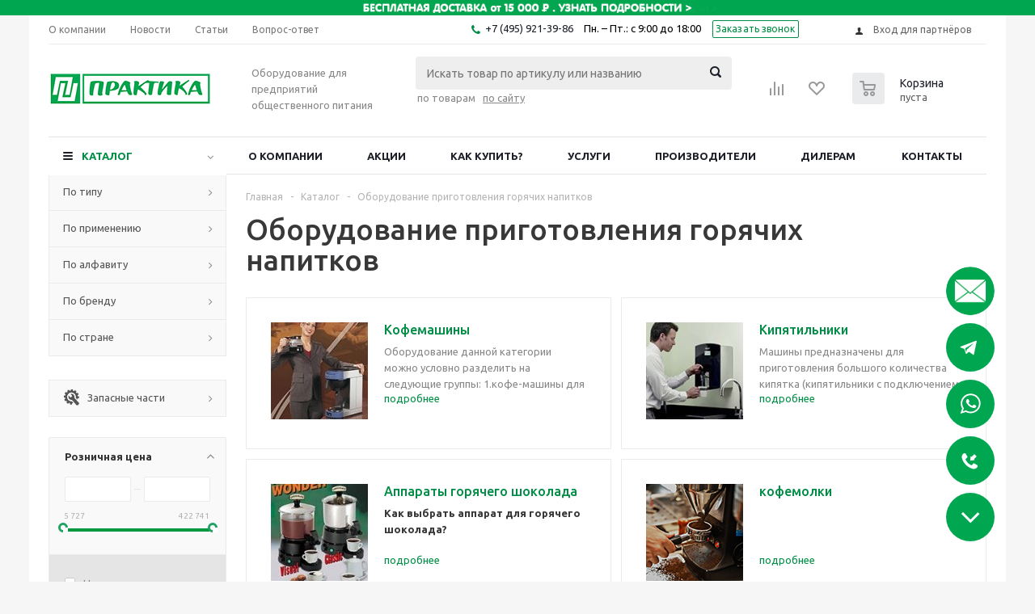

--- FILE ---
content_type: text/html; charset=UTF-8
request_url: https://pectopah.ru/catalog/oborudovanie_prigotovleniya_goryachikh_napitkov/
body_size: 119921
content:
<!DOCTYPE html>
<html xml:lang="ru" lang="ru" xmlns="http://www.w3.org/1999/xhtml" >
    <head>
        <title>Купить Оборудование приготовления горячих напитков - Практика. Цены, отзывы, акции - Практика</title>
        <meta name="viewport" content="initial-scale=1.0, width=device-width" />
<meta name="HandheldFriendly" content="true" />
<meta name="yes" content="yes" />
<meta name="apple-mobile-web-app-status-bar-style" content="black" />
<meta name="SKYPE_TOOLBAR" content="SKYPE_TOOLBAR_PARSER_COMPATIBLE" />
<meta http-equiv="Content-Type" content="text/html; charset=UTF-8" />
<meta name="keywords" content="купить Оборудование приготовления горячих напитков, продажа Оборудование приготовления горячих напитков, Оборудование приготовления горячих напитков цена, Оборудование приготовления горячих напитков отзывы" />
<meta name="description" content="Кипятильники, машины для приготовления кофе, машины для приготовления горячего шоколада, глинтвейна." />
<link href="/bitrix/js/ui/design-tokens/dist/ui.design-tokens.css?174047014424720" type="text/css"  rel="stylesheet" />
<link href="/bitrix/js/ui/fonts/opensans/ui.font.opensans.css?17404701442555" type="text/css"  rel="stylesheet" />
<link href="/bitrix/js/main/popup/dist/main.popup.bundle.css?174047014129861" type="text/css"  rel="stylesheet" />
<link href="/bitrix/js/edost.delivery/main.css?175455293977566" type="text/css"  rel="stylesheet" />
<link href="/bitrix/cache/css/s1/aspro_optimus_custom/page_77fa20eef275aff4fdff65bd9ba74a98/page_77fa20eef275aff4fdff65bd9ba74a98_v1.css?17688161113218" type="text/css"  rel="stylesheet" />
<link href="/bitrix/cache/css/s1/aspro_optimus_custom/default_6d46f3d58dc35600ec33c6f906fb6b36/default_6d46f3d58dc35600ec33c6f906fb6b36_v1.css?1768816111317" type="text/css"  rel="stylesheet" />
<link href="/bitrix/cache/css/s1/aspro_optimus_custom/template_fc956a37da5c75aa245664cfefb0efef/template_fc956a37da5c75aa245664cfefb0efef_v1.css?1768816092660657" type="text/css"  data-template-style="true" rel="stylesheet" />
<script type="text/javascript">if(!window.BX)window.BX={};if(!window.BX.message)window.BX.message=function(mess){if(typeof mess==='object'){for(let i in mess) {BX.message[i]=mess[i];} return true;}};</script>
<script type="text/javascript">(window.BX||top.BX).message({'JS_CORE_LOADING':'Загрузка...','JS_CORE_NO_DATA':'- Нет данных -','JS_CORE_WINDOW_CLOSE':'Закрыть','JS_CORE_WINDOW_EXPAND':'Развернуть','JS_CORE_WINDOW_NARROW':'Свернуть в окно','JS_CORE_WINDOW_SAVE':'Сохранить','JS_CORE_WINDOW_CANCEL':'Отменить','JS_CORE_WINDOW_CONTINUE':'Продолжить','JS_CORE_H':'ч','JS_CORE_M':'м','JS_CORE_S':'с','JSADM_AI_HIDE_EXTRA':'Скрыть лишние','JSADM_AI_ALL_NOTIF':'Показать все','JSADM_AUTH_REQ':'Требуется авторизация!','JS_CORE_WINDOW_AUTH':'Войти','JS_CORE_IMAGE_FULL':'Полный размер'});</script>

<script type="text/javascript" src="/bitrix/js/main/core/core.js?1740470141487238"></script>

<script>BX.setJSList(['/bitrix/js/main/core/core_ajax.js','/bitrix/js/main/core/core_promise.js','/bitrix/js/main/polyfill/promise/js/promise.js','/bitrix/js/main/loadext/loadext.js','/bitrix/js/main/loadext/extension.js','/bitrix/js/main/polyfill/promise/js/promise.js','/bitrix/js/main/polyfill/find/js/find.js','/bitrix/js/main/polyfill/includes/js/includes.js','/bitrix/js/main/polyfill/matches/js/matches.js','/bitrix/js/ui/polyfill/closest/js/closest.js','/bitrix/js/main/polyfill/fill/main.polyfill.fill.js','/bitrix/js/main/polyfill/find/js/find.js','/bitrix/js/main/polyfill/matches/js/matches.js','/bitrix/js/main/polyfill/core/dist/polyfill.bundle.js','/bitrix/js/main/core/core.js','/bitrix/js/main/polyfill/intersectionobserver/js/intersectionobserver.js','/bitrix/js/main/lazyload/dist/lazyload.bundle.js','/bitrix/js/main/polyfill/core/dist/polyfill.bundle.js','/bitrix/js/main/parambag/dist/parambag.bundle.js']);
</script>
<script type="text/javascript">(window.BX||top.BX).message({'pull_server_enabled':'Y','pull_config_timestamp':'1744283617','pull_guest_mode':'N','pull_guest_user_id':'0'});(window.BX||top.BX).message({'PULL_OLD_REVISION':'Для продолжения корректной работы с сайтом необходимо перезагрузить страницу.'});</script>
<script type="text/javascript">(window.BX||top.BX).message({'LANGUAGE_ID':'ru','FORMAT_DATE':'DD.MM.YYYY','FORMAT_DATETIME':'DD.MM.YYYY HH:MI:SS','COOKIE_PREFIX':'BITRIX_SM','SERVER_TZ_OFFSET':'10800','UTF_MODE':'Y','SITE_ID':'s1','SITE_DIR':'/','USER_ID':'','SERVER_TIME':'1768842253','USER_TZ_OFFSET':'0','USER_TZ_AUTO':'Y','bitrix_sessid':'d3eed7220b39be6a36d4476ca3fc161c'});</script>


<script type="text/javascript" src="/bitrix/js/pull/protobuf/protobuf.js?1740470145274055"></script>
<script type="text/javascript" src="/bitrix/js/pull/protobuf/model.js?174047014570928"></script>
<script type="text/javascript" src="/bitrix/js/rest/client/rest.client.js?174047014017414"></script>
<script type="text/javascript" src="/bitrix/js/pull/client/pull.client.js?174047014581012"></script>
<script type="text/javascript" src="/bitrix/js/main/jquery/jquery-1.8.3.min.js?174047014193638"></script>
<script type="text/javascript" src="/bitrix/js/main/core/core_ls.js?174047014110430"></script>
<script type="text/javascript" src="/bitrix/js/main/ajax.js?174047014135509"></script>
<script type="text/javascript" src="/bitrix/js/main/popup/dist/main.popup.bundle.js?1740470141117166"></script>
<script type="text/javascript" src="/bitrix/js/main/cphttprequest.js?17404701416104"></script>
<script type="text/javascript" src="/bitrix/js/currency/currency-core/dist/currency-core.bundle.js?17404701437014"></script>
<script type="text/javascript" src="/bitrix/js/currency/core_currency.js?17404701431141"></script>
<script type="text/javascript" src="/bitrix/js/sale/core_ui_widget.js?174047014511663"></script>
<script type="text/javascript" src="/bitrix/js/sale/core_ui_etc.js?174047014510079"></script>
<script type="text/javascript" src="/bitrix/js/sale/core_ui_autocomplete.js?174047014533053"></script>
<script type="text/javascript">BX.setJSList(['/bitrix/templates/aspro_optimus_custom/components/bitrix/catalog.smart.filter/main/script.js','/bitrix/templates/aspro_optimus_custom/js/popup.js','/bitrix/templates/aspro_optimus_custom/js/jquery.actual.min.js','/bitrix/templates/aspro_optimus_custom/js/jqModal.js','/bitrix/templates/aspro_optimus_custom/js/jquery.fancybox.js','/bitrix/templates/aspro_optimus_custom/js/jquery.history.js','/bitrix/templates/aspro_optimus_custom/js/jquery.flexslider.js','/bitrix/templates/aspro_optimus_custom/js/jquery.validate.min.js','/bitrix/templates/aspro_optimus_custom/js/jquery.inputmask.bundle.min.js','/bitrix/templates/aspro_optimus_custom/js/jquery.easing.1.3.js','/bitrix/templates/aspro_optimus_custom/js/equalize.min.js','/bitrix/templates/aspro_optimus_custom/js/jquery.alphanumeric.js','/bitrix/templates/aspro_optimus_custom/js/jquery.cookie.js','/bitrix/templates/aspro_optimus_custom/js/jquery.plugin.min.js','/bitrix/templates/aspro_optimus_custom/js/jquery.countdown.min.js','/bitrix/templates/aspro_optimus_custom/js/jquery.countdown-ru.js','/bitrix/templates/aspro_optimus_custom/js/jquery.ikSelect.js','/bitrix/templates/aspro_optimus_custom/js/sly.js','/bitrix/templates/aspro_optimus_custom/js/equalize_ext.js','/bitrix/templates/aspro_optimus_custom/js/jquery.dotdotdot.js','/bitrix/templates/aspro_optimus_custom/js/main.js','/bitrix/templates/aspro_optimus_custom/components/bitrix/system.auth.form/top/script.js','/bitrix/components/bitrix/search.title/script.js','/bitrix/templates/aspro_optimus_custom/components/bitrix/sale.location.selector.search/edost/script.js','/bitrix/templates/aspro_optimus_custom/js/custom.js','/bitrix/templates/aspro_optimus_custom/components/bitrix/catalog.section/catalog_block_custom/script.js']);</script>
<script type="text/javascript">BX.setCSSList(['/bitrix/templates/aspro_optimus_custom/components/bitrix/catalog.section.list/subsections_list/style.css','/bitrix/templates/aspro_optimus_custom/components/bitrix/catalog.smart.filter/main/style.css','/bitrix/components/aspro/elements/templates/index_countries/style.css','/bitrix/components/aspro/elements/templates/list_keywords/style.css','/bitrix/templates/aspro_optimus_custom/css/jquery.fancybox.css','/bitrix/templates/aspro_optimus_custom/css/styles.css','/bitrix/templates/aspro_optimus_custom/ajax/ajax.css','/bitrix/templates/aspro_optimus_custom/components/bitrix/sale.location.selector.search/edost/style.css','/bitrix/templates/aspro_optimus_custom/styles.css','/bitrix/templates/aspro_optimus_custom/template_styles.css','/bitrix/templates/aspro_optimus_custom/themes/custom_s1/theme.css','/bitrix/templates/aspro_optimus_custom/bg_color/light/bgcolors.css','/bitrix/templates/aspro_optimus_custom/css/media.css','/bitrix/templates/aspro_optimus_custom/css/fonts/font-awesome/css/font-awesome.min.css','/bitrix/templates/aspro_optimus_custom/css/print.css','/bitrix/templates/aspro_optimus_custom/css/custom.css','/bitrix/templates/aspro_optimus_custom/components/bitrix/catalog.section/catalog_block_custom/style.css']);</script>
<script type='text/javascript'>window['hCaptchaOptions']={'key':'fdbbe24c-d018-4331-99c6-edacb8a626be','lang':'ru'};</script>
<script src="/bitrix/js/webprostor.hcaptcha/theme/main.js?ver=1.1" type="text/javascript"></script>
<script type="text/javascript">
					(function () {
						"use strict";

						var counter = function ()
						{
							var cookie = (function (name) {
								var parts = ("; " + document.cookie).split("; " + name + "=");
								if (parts.length == 2) {
									try {return JSON.parse(decodeURIComponent(parts.pop().split(";").shift()));}
									catch (e) {}
								}
							})("BITRIX_CONVERSION_CONTEXT_s1");

							if (cookie && cookie.EXPIRE >= BX.message("SERVER_TIME"))
								return;

							var request = new XMLHttpRequest();
							request.open("POST", "/bitrix/tools/conversion/ajax_counter.php", true);
							request.setRequestHeader("Content-type", "application/x-www-form-urlencoded");
							request.send(
								"SITE_ID="+encodeURIComponent("s1")+
								"&sessid="+encodeURIComponent(BX.bitrix_sessid())+
								"&HTTP_REFERER="+encodeURIComponent(document.referrer)
							);
						};

						if (window.frameRequestStart === true)
							BX.addCustomEvent("onFrameDataReceived", counter);
						else
							BX.ready(counter);
					})();
				</script>
<style>.edost_I2_L1 path { opacity: 0.1; stroke: var(--edost_color, #0087ff); stroke-width: 24; stroke-linecap: round; animation: edost_I2_L1 1.2s linear infinite; } @keyframes edost_I2_L1 { 0% { opacity: 1; } 100% { opacity: 0.1; } } :root { --edost_color: #27b; }</style>
<script>var edost_loading_ico = '<svg class="edost_I2_L edost_I2_L1" viewBox="0 0 256 256"> <path style="animation-delay: 0.1s;" d="M128,17l0,35"/> <path style="animation-delay: 0.2s;" d="M185,32l-17,30"/> <path style="animation-delay: 0.3s;" d="M225,72l-30,17"/> <path style="animation-delay: 0.4s;" d="M239,128l-35,0"/> <path style="animation-delay: 0.5s;" d="M195,167l30,17"/> <path style="animation-delay: 0.6s;" d="M183,225l-17,-30"/> <path style="animation-delay: 0.7s;" d="M128,205l0,35"/> <path style="animation-delay: 0.8s;" d="M89,195l-17,30"/> <path style="animation-delay: 0.9s;" d="M61,165l-30,17"/> <path style="animation-delay: 1.0s;" d="M51,128l-35,-0"/> <path style="animation-delay: 1.1s;" d="M31,73l30,17"/> <path style="animation-delay: 1.2s;" d="M89,61l-17,-30"/> </svg>';</script>
<script>BX.message({'PHONE':'Телефон','SOCIAL':'Социальные сети','DESCRIPTION':'Описание магазина','ITEMS':'Товары','LOGO':'Логотип','REGISTER_INCLUDE_AREA':'Текст о регистрации','AUTH_INCLUDE_AREA':'Текст об авторизации','FRONT_IMG':'Изображение компании','EMPTY_CART':'пуста','CATALOG_VIEW_MORE':'... Показать все','CATALOG_VIEW_LESS':'... Свернуть','JS_REQUIRED':'Заполните это поле!','JS_FORMAT':'Неверный формат!','JS_FILE_EXT':'Недопустимое расширение файла!','JS_REQUIRED_LICENSES':'Согласитесь с условиями!','JS_PASSWORD_COPY':'Пароли не совпадают!','JS_PASSWORD_LENGTH':'Минимум 6 символов!','JS_ERROR':'Неверно заполнено поле!','JS_FILE_SIZE':'Максимальный размер 5мб!','JS_FILE_BUTTON_NAME':'Выберите файл','JS_FILE_DEFAULT':'Файл не найден','JS_DATE':'Некорректная дата!','FANCY_CLOSE':'Закрыть','FANCY_NEXT':'Следующий','FANCY_PREV':'Предыдущий','TOP_AUTH_REGISTER':'Регистрация','CALLBACK':'Заказать звонок','UNTIL_AKC':'До конца акции','TITLE_QUANTITY_BLOCK':'Остаток','TITLE_QUANTITY':'штук','COUNTDOWN_SEC':'сек.','COUNTDOWN_MIN':'мин.','COUNTDOWN_HOUR':'час.','COUNTDOWN_DAY0':'дней','COUNTDOWN_DAY1':'день','COUNTDOWN_DAY2':'дня','COUNTDOWN_WEAK0':'Недель','COUNTDOWN_WEAK1':'Неделя','COUNTDOWN_WEAK2':'Недели','COUNTDOWN_MONTH0':'Месяцев','COUNTDOWN_MONTH1':'Месяц','COUNTDOWN_MONTH2':'Месяца','COUNTDOWN_YEAR0':'Лет','COUNTDOWN_YEAR1':'Год','COUNTDOWN_YEAR2':'Года','CATALOG_PARTIAL_BASKET_PROPERTIES_ERROR':'Заполнены не все свойства у добавляемого товара','CATALOG_EMPTY_BASKET_PROPERTIES_ERROR':'Выберите свойства товара, добавляемые в корзину в параметрах компонента','CATALOG_ELEMENT_NOT_FOUND':'Элемент не найден','ERROR_ADD2BASKET':'Ошибка добавления товара в корзину','CATALOG_SUCCESSFUL_ADD_TO_BASKET':'Успешное добавление товара в корзину','ERROR_BASKET_TITLE':'Ошибка корзины','ERROR_BASKET_PROP_TITLE':'Выберите свойства, добавляемые в корзину','ERROR_BASKET_BUTTON':'Выбрать','BASKET_TOP':'Корзина в шапке','ERROR_ADD_DELAY_ITEM':'Ошибка отложенной корзины','VIEWED_TITLE':'Ранее вы смотрели','VIEWED_BEFORE':'Ранее вы смотрели','BEST_TITLE':'Лучшие предложения','CT_BST_SEARCH_BUTTON':'Поиск','CT_BST_SEARCH2_BUTTON':'Найти','BASKET_PRINT_BUTTON':'Распечатать','BASKET_CLEAR_ALL_BUTTON':'Очистить','BASKET_QUICK_ORDER_BUTTON':'Быстрый заказ','BASKET_CONTINUE_BUTTON':'Продолжить покупки','BASKET_ORDER_BUTTON':'Оформить заказ','SHARE_BUTTON':'Поделиться','BASKET_CHANGE_TITLE':'Ваш заказ','BASKET_CHANGE_LINK':'Изменить','FROM':'от','TITLE_BLOCK_VIEWED_NAME':'Ранее вы смотрели','T_BASKET':'Корзина заказа','FILTER_EXPAND_VALUES':'Показать все','FILTER_HIDE_VALUES':'Свернуть','FULL_ORDER':'Полный заказ'})</script>
<script async src="//cdnjs.cloudflare.com/ajax/libs/jquery.lazy/1.7.9/jquery.lazy.min.js"></script>
<script async src="//cdnjs.cloudflare.com/ajax/libs/jquery.lazy/1.7.9/jquery.lazy.plugins.min.js"></script>
<script>window.onload = function(){ $(".lazy-load").lazy({effect: "show"}); };</script>
<link rel="icon" href="/favicon.ico?17503413455" type="image/x-icon" />
<link rel="apple-touch-icon" sizes="180x180" href="/upload/aspro.optimus/91c/91c5a557b14a403736bb6197a84e7a71.png" />
<script type="text/javascript">var ajaxMessages = {wait:"Загрузка..."}</script>
<script id="edost_main_js" type="text/javascript" src="/bitrix/js/edost.delivery/main.js?a=2.6.2" data-path="/bitrix/js/edost.delivery/" data-file="office.js"></script>



<script type="text/javascript"  src="/bitrix/cache/js/s1/aspro_optimus_custom/template_3471cfdd2318b24ae3192303f686d94b/template_3471cfdd2318b24ae3192303f686d94b_v1.js?1768816092507539"></script>
<script type="text/javascript"  src="/bitrix/cache/js/s1/aspro_optimus_custom/page_4a59620db234344f5b1aed65ad3445f7/page_4a59620db234344f5b1aed65ad3445f7_v1.js?176881611126803"></script>
<script type="text/javascript"  src="/bitrix/cache/js/s1/aspro_optimus_custom/default_5039cbfed57b942c514ba15c05783bfa/default_5039cbfed57b942c514ba15c05783bfa_v1.js?176881611146979"></script>
<script type="text/javascript">var _ba = _ba || []; _ba.push(["aid", "033598d46b9ede0cb55ffff510e07f0c"]); _ba.push(["host", "pectopah.ru"]); (function() {var ba = document.createElement("script"); ba.type = "text/javascript"; ba.async = true;ba.src = (document.location.protocol == "https:" ? "https://" : "http://") + "bitrix.info/ba.js";var s = document.getElementsByTagName("script")[0];s.parentNode.insertBefore(ba, s);})();</script>



        <script src="https://unpkg.com/@popperjs/core@2"></script>
        <script src="https://unpkg.com/tippy.js@6"></script>
        <!--[if gte IE 9]>
        <style type="text/css">.basket_button, .button30, .icon{
            filter: none;
        }</style><![endif]-->

        <script type="text/javascript">
            var __cs = __cs || [];
            __cs.push(["setCsAccount", "R0UIOCuROqHGk5wlK2y4wmxSIHmKzENq"]);
        </script>
        <script type="text/javascript" async src="//app.comagic.ru/static/cs.min.js"></script>
        <meta name="yandex-verification" content="cd13fc2c1201fdd7" />
        <meta name="google-site-verification" content="a5G-lmajOeGdj9L1Agi7aSZhHJF2TysQXsfRlHR8qZs" />

        <link href='https://fonts.googleapis.com/css?family=Ubuntu:400,500,700,400italic&subset=latin,cyrillic' rel='stylesheet' type='text/css'>
        <script src='https://www.google.com/recaptcha/api.js'></script>

    </head>

<body id="main">
    <!-- Traffic tracking code -->
    <script type="text/javascript">
        (function(w, p) {
            var a, s;
            (w[p] = w[p] || []).push({
                counter_id: 538125955
            });
            a = document.createElement('script'); a.type = 'text/javascript'; a.async = true;
            a.src = ('https:' == document.location.protocol ? 'https://' : 'http://') + 'autocontext.begun.ru/analytics.js';
            s = document.getElementsByTagName('script')[0]; s.parentNode.insertBefore(a, s);
        })(window, 'begun_analytics_params');
    </script>
    <div id="panel"></div>
    		<script type="text/javascript">
		BX.message({'MIN_ORDER_PRICE_TEXT':'<b>Минимальная сумма заказа #PRICE#<\/b><br/>Пожалуйста, добавьте еще товаров в корзину','LICENSES_TEXT':'Я согласен на <a href=\"/include/licenses_detail.php\" target=\"_blank\">обработку персональных данных<\/a>'});

		var arOptimusOptions = ({
			"SITE_DIR" : "/",
			"SITE_ID" : "s1",
			"FORM" : ({
				"ASK_FORM_ID" : "ASK",
				"SERVICES_FORM_ID" : "SERVICES",
				"FEEDBACK_FORM_ID" : "FEEDBACK",
				"CALLBACK_FORM_ID" : "CALLBACK",
				"RESUME_FORM_ID" : "RESUME",
				"TOORDER_FORM_ID" : "TOORDER"
			}),
			"PAGES" : ({
				"FRONT_PAGE" : "",
				"BASKET_PAGE" : "",
				"ORDER_PAGE" : "",
				"PERSONAL_PAGE" : "",
				"CATALOG_PAGE" : "1"
			}),
			"PRICES" : ({
				"MIN_PRICE" : "1",
			}),
			"THEME" : ({
				"THEME_SWITCHER" : "n",
				"COLOR_THEME" : "custom",
				"CUSTOM_COLOR_THEME" : "00a651",
				"LOGO_IMAGE" : "/upload/aspro.optimus/2f8/xlvlb0zjwjscxtiwq76132rv041ka2dw.jpg",
				"FAVICON_IMAGE" : "/favicon.ico?1750341345",
				"APPLE_TOUCH_ICON_IMAGE" : "/upload/aspro.optimus/91c/91c5a557b14a403736bb6197a84e7a71.png",
				"BANNER_WIDTH" : "",
				"BANNER_ANIMATIONTYPE" : "SLIDE_HORIZONTAL",
				"BANNER_SLIDESSHOWSPEED" : "5000",
				"BANNER_ANIMATIONSPEED" : "600",
				"HEAD" : ({
					"VALUE" : "",
					"MENU" : "",
					"MENU_COLOR" : "",
					"HEAD_COLOR" : "",
				}),
				"BASKET" : "normal",
				"STORES" : "",
				"STORES_SOURCE" : "iblock",
				"TYPE_SKU" : "type_1",
				"TYPE_VIEW_FILTER" : "vertical",
				"SHOW_BASKET_ONADDTOCART" : "Y",
				"SHOW_BASKET_PRINT" : "Y",
				"SHOW_ONECLICKBUY_ON_BASKET_PAGE" : "Y",
				"PHONE_MASK" : "+7 (999) 999-99-99",
				"VALIDATE_PHONE_MASK" : "^[+][7] [(][0-9]{3}[)] [0-9]{3}[-][0-9]{2}[-][0-9]{2}$",
				"SCROLLTOTOP_TYPE" : "ROUND_COLOR",
				"SCROLLTOTOP_POSITION" : "PADDING",
				"MENU_POSITION" : "line",
				"SHOW_LICENCE" : "Y",
				"LICENCE_CHECKED" : "Y",
				"DISCOUNT_PRICE" : "",
				"DETAIL_PICTURE_MODE" : "POPUP",
				"SHOW_TOTAL_SUMM" : "N",
				"CHANGE_TITLE_ITEM" : "N",
			}),
			"COUNTERS":({
				"YANDEX_COUNTER" : "0",
				"YANDEX_ECOMERCE" : "N",
				"USE_YA_COUNTER" : "N",
				"YA_COUNTER_ID" : "",
				"USE_FORMS_GOALS" : "COMMON",
				"USE_BASKET_GOALS" : "Y",
				"USE_1CLICK_GOALS" : "Y",
				"USE_FASTORDER_GOALS" : "Y",
				"USE_FULLORDER_GOALS" : "Y",
				"USE_DEBUG_GOALS" : "N",
				"GOOGLE_COUNTER" : "0",
				"GOOGLE_ECOMERCE" : "N",
				"TYPE":{
					"ONE_CLICK":"Покупка в 1 клик",
					"QUICK_ORDER":"Быстрый заказ",
				},
				"GOOGLE_EVENTS":{
					"ADD2BASKET": "addToCart",
					"REMOVE_BASKET": "removeFromCart",
					"CHECKOUT_ORDER": "checkout",
				}
			}),
			"JS_ITEM_CLICK":({
				"precision" : 6,
				"precisionFactor" : Math.pow(10,6)
			})
		});

		$(document).ready(function(){
			$.extend( $.validator.messages, {
				required: BX.message('JS_REQUIRED'),
				email: BX.message('JS_FORMAT'),
				equalTo: BX.message('JS_PASSWORD_COPY'),
				minlength: BX.message('JS_PASSWORD_LENGTH'),
				remote: BX.message('JS_ERROR')
			});

			$.validator.addMethod(
				'regexp', function( value, element, regexp ){
					var re = new RegExp( regexp );
					return this.optional( element ) || re.test( value );
				},
				BX.message('JS_FORMAT')
			);

			$.validator.addMethod(
				'filesize', function( value, element, param ){
					return this.optional( element ) || ( element.files[0].size <= param )
				},
				BX.message('JS_FILE_SIZE')
			);

			$.validator.addMethod(
				'date', function( value, element, param ) {
					var status = false;
					if(!value || value.length <= 0){
						status = false;
					}
					else{
						// html5 date allways yyyy-mm-dd
						var re = new RegExp('^([0-9]{4})(.)([0-9]{2})(.)([0-9]{2})$');
						var matches = re.exec(value);
						if(matches){
							var composedDate = new Date(matches[1], (matches[3] - 1), matches[5]);
							status = ((composedDate.getMonth() == (matches[3] - 1)) && (composedDate.getDate() == matches[5]) && (composedDate.getFullYear() == matches[1]));
						}
						else{
							// firefox
							var re = new RegExp('^([0-9]{2})(.)([0-9]{2})(.)([0-9]{4})$');
							var matches = re.exec(value);
							if(matches){
								var composedDate = new Date(matches[5], (matches[3] - 1), matches[1]);
								status = ((composedDate.getMonth() == (matches[3] - 1)) && (composedDate.getDate() == matches[1]) && (composedDate.getFullYear() == matches[5]));
							}
						}
					}
					return status;
				}, BX.message('JS_DATE')
			);

			$.validator.addMethod(
				'extension', function(value, element, param){
					param = typeof param === 'string' ? param.replace(/,/g, '|') : 'png|jpe?g|gif';
					return this.optional(element) || value.match(new RegExp('.(' + param + ')$', 'i'));
				}, BX.message('JS_FILE_EXT')
			);

			$.validator.addMethod(
				'captcha', function( value, element, params ){
					return $.validator.methods.remote.call(this, value, element,{
						url: arOptimusOptions['SITE_DIR'] + 'ajax/check-captcha.php',
						type: 'post',
						data:{
							captcha_word: value,
							captcha_sid: function(){
								return $(element).closest('form').find('input[name="captcha_sid"]').val();
							}
						}
					});
				},
				BX.message('JS_ERROR')
			);

			$.validator.addMethod(
				'recaptcha', function(value, element, param){
					var id = $(element).closest('form').find('.g-recaptcha').attr('data-widgetid');
					if(typeof id !== 'undefined'){
						return grecaptcha.getResponse(id) != '';
					}
					else{
						return true;
					}
				}, BX.message('JS_RECAPTCHA_ERROR')
			);

			$.validator.addClassRules({
				'phone':{
					regexp: arOptimusOptions['THEME']['VALIDATE_PHONE_MASK']
				},
				'confirm_password':{
					equalTo: 'input[name="REGISTER\[PASSWORD\]"]',
					minlength: 6
				},
				'password':{
					minlength: 6
				},
				'inputfile':{
					extension: arOptimusOptions['THEME']['VALIDATE_FILE_EXT'],
					filesize: 5000000
				},
				'captcha':{
					captcha: ''
				},
				'recaptcha':{
					recaptcha: ''
				}
			});

			if(arOptimusOptions['THEME']['PHONE_MASK']){
				$('input.phone').inputmask('mask', {'mask': arOptimusOptions['THEME']['PHONE_MASK']});
			}

			jqmEd('feedback', arOptimusOptions['FORM']['FEEDBACK_FORM_ID']);
			jqmEd('ask', arOptimusOptions['FORM']['ASK_FORM_ID'], '.ask_btn');
			jqmEd('services', arOptimusOptions['FORM']['SERVICES_FORM_ID'], '.services_btn','','.services_btn');
			if($('.resume_send').length){
				$('.resume_send').live('click', function(e){
					$("body").append("<span class='resume_send_wr' style='display:none;'></span>");
					jqmEd('resume', arOptimusOptions['FORM']['RESUME_FORM_ID'], '.resume_send_wr','', this);
					$("body .resume_send_wr").click();
					$("body .resume_send_wr").remove();
				})
			}
			jqmEd('callback', arOptimusOptions['FORM']['CALLBACK_FORM_ID'], '.callback_btn');

		});
		</script>
			    <div class="wrapper basket_normal light banner_auto">
    
<!--'start_frame_cache_y0XwfU'--><div class="topest_banner">
	<div class="wrap"><a href="https://pectopah.ru/help/delivery/"><img alt="" title="" src="/upload/rk/0ac/0ac1b4d620441f04d0a0d8ee2742240a.jpg" width="1700" height="25" style="border:0;" /></a></div>
</div>
<!--'end_frame_cache_y0XwfU'-->
    <div class="header_wrap ">
                    <div class="top-h-row">
                <div class="wrapper_inner">
                    <div class="top_inner">
                        <div class="content_menu">
                                <noindex>
	<ul class="menu topest">
					<li  >
				<a href="/company/" rel="nofollow"><span>О компании</span></a>
			</li>
						<li  >
				<a href="/company/news/" rel="nofollow"><span>Новости</span></a>
			</li>
						<li  >
				<a href="/info/articles/" rel="nofollow"><span>Статьи</span></a>
			</li>
						<li  >
				<a href="/info/faq/" rel="nofollow"><span>Вопрос-ответ</span></a>
			</li>
				</ul>
    </noindex>
	                        </div>
                        <div class="phones">
                            <div class="phone_block">
                                    <span class="phone_wrap">
                                        <span class="icons fa fa-phone"></span>
                                        <span class="phone_text">
                                            <a class="o2__phone" href="tel:+7(495)921-39-86" rel="nofollow">+7(495) 921-39-86</a>&nbsp; Пн. – Пт.: с 9:00 до 18:00<br>                                        </span>
                                    </span>
                                    <span class="order_wrap_btn">
                                        <a href="javascript:;" onclick="Comagic.openSitePhonePanel();" class="callback_btn_new">Заказать звонок</a></span>
                                    </span>
                            </div>
                        </div>
                        <div class="h-user-block" id="personal_block">
                            <form id="auth_params" action="/ajax/show_personal_block.php">
	<input type="hidden" name="REGISTER_URL" value="/auth/registration/" />
	<input type="hidden" name="FORGOT_PASSWORD_URL" value="/auth/forgot-password/" />
	<input type="hidden" name="PROFILE_URL" value="/personal/" />
	<input type="hidden" name="SHOW_ERRORS" value="Y" />
</form>
<!--'start_frame_cache_iIjGFB'-->	<div class="module-enter no-have-user">
		<!--noindex-->
			<a class="avtorization-call icon" rel="nofollow" href="/auth/"><span>Вход для партнёров</span></a>
					<!--/noindex-->
	</div>
<!--'end_frame_cache_iIjGFB'-->                        </div>
                        <div class="clearfix"></div>
                    </div>
                </div>
            </div>
                <header id="header">
            <div class="wrapper_inner">
                <div class="top_br"></div>
                <table class="middle-h-row">
                    <tr>
                        <td class="logo_wrapp">
                            <div class="logo nofill_y">
                                		<a href="/"><img src="/upload/aspro.optimus/2f8/xlvlb0zjwjscxtiwq76132rv041ka2dw.jpg" alt="Практика" title="Практика" /></a>
	                            </div>
                        </td>
                        <td class="text_wrapp">
                            <div class="slogan">
                                Оборудование для предприятий общественного питания                            </div>
                        </td>
                        <td class="center_block">
                            <div class="search">
                                <span id="search_top_catalog" class="js-search-title search-title active">
		<div id="title-search" class="stitle_form1">
		<form action="/catalog/">
			<div class="form-control1 bg">
				<input id="title-searchs-input" type="text" name="q" value="" size="40" class="text small_block" maxlength="100" autocomplete="off" placeholder="Искать товар по артикулу или названию" /><input name="s" type="submit" value="Поиск" class="button icon" />
			</div>
		</form>
	</div>
<script type="text/javascript">
var jsControl = new JCTitleSearch({
	//'WAIT_IMAGE': '/bitrix/themes/.default/images/wait.gif',
	'AJAX_PAGE' : '/catalog/oborudovanie_prigotovleniya_goryachikh_napitkov/',
	'CONTAINER_ID': 'title-search',
	'INPUT_ID': 'title-searchs-input',
	'MIN_QUERY_LEN': 2
});
$("#title-searchs-input").focus(function() { $(this).parents("form").find("button[type='submit']").addClass("hover"); });
$("#title-searchs-input").blur(function() { $(this).parents("form").find("button[type='submit']").removeClass("hover"); });
</script>
 
</span> 
<span id="search_top_site" class="js-search-title search-title ">
		<div id="title-search-site" class="stitle_form2">
		<form action="/search/">
			<div class="form-control1 bg">
				<input id="title-searchs-input-site" type="text" name="q" value="" size="40" class="text small_block" maxlength="100" autocomplete="off" placeholder="Искать по сайту" /><input name="site" type="submit" value="Поиск" class="button icon" />
			</div>
		</form>
	</div>
<script type="text/javascript">
var jsControl = new JCTitleSearch({
	//'WAIT_IMAGE': '/bitrix/themes/.default/images/wait.gif',
	'AJAX_PAGE' : '/catalog/oborudovanie_prigotovleniya_goryachikh_napitkov/',
	'CONTAINER_ID': 'title-search-site',
	'INPUT_ID': 'title-searchs-input-site',
	'MIN_QUERY_LEN': 2
});
$("#title-searchs-input-site").focus(function() { $(this).parents("form").find("button[type='submit']").addClass("hover"); });
$("#title-searchs-input-site").blur(function() { $(this).parents("form").find("button[type='submit']").removeClass("hover"); });
</script>
<script>(function(w,d,s,l,i){w[l]=w[l]||[];var objg={event:'g'+'tm.js'};objg['gt'+'m.start']=new Date().getTime();w[l].push(objg);var f=d.getElementsByTagName(s)[0],j=d.createElement(s),dl=l!='dataLayer'?'&l='+l:'';j.async=true;j.src='https://www.goo'+'gleta'+'gman'+'ager.com/g'+'tm.js?id='+i+dl;f.parentNode.insertBefore(j,f);})(window,document,'script','dataLayer','GT'+'M-P7'+'RH3'+'NW9');</script>
 
</span>
<div class="search-title-view">
	<span data-view-target="#search_top_catalog" class="active js-search-title-view__action">по товарам</span> 
	<span data-view-target="#search_top_site" class=" js-search-title-view__action">по сайту</span>
</div>
<br>                            </div>
                        </td>
                        <td class="basket_wrapp">
                                                            <div class="wrapp_all_icons">
                                    <div class="header-compare-block icon_block iblock" id="compare_line">
                                        <!--'start_frame_cache_header-compare-block'--><!--noindex-->
		<div class="wraps_icon_block ">
		<a href="/catalog/sravnenie_tovarov/" class="link" title="Список сравниваемых товаров"></a>
			</div>
	<div class="clearfix"></div>
<!--/noindex--><!--'end_frame_cache_header-compare-block'-->                                    </div>
                                    <div class="header-cart" id="basket_line">
                                        	<div class="basket_fly">
		<div class="opener">
			<div title="" data-type="AnDelCanBuy" class="basket_count small clicked empty">
				<a href="/basket/"></a>
				<div class="wraps_icon_block basket">
					<div class="count empty_items">
						<span>
							<span class="items">
								<span>0</span>
							</span>
						</span>
					</div>
				</div>
			</div>
			<div title="" data-type="DelDelCanBuy" class="wish_count small clicked empty">
				<a href="/basket/"></a>
				<div class="wraps_icon_block delay">
					<div class="count empty_items">
						<span>
							<span class="items">
								<span>0</span>
							</span>
						</span>
					</div>
				</div>
			</div>
			<div title="Сравнение товаров" class="compare_count small">
				<a href="/catalog/compare.php"></a>
				<div id="compare_fly" class="wraps_icon_block compare">
					<div class="count empty_items">
						<span>
							<span class="items">
								<span>0</span>
							</span>
						</span>
					</div>
				</div>
			</div>
			<div title="Вход\регистрация" class="user_block small">
				<a href="/auth/"></a>
				<div class="wraps_icon_block no_img user_reg"></div>
			</div>
		</div>
		<div class="basket_sort">
			<span class="basket_title">Корзина заказа</span>
		</div>
	</div>
	<!--'start_frame_cache_header-cart'-->													<script type="text/javascript">
					$(document).ready(function() {
						$.ajax({
							url: arOptimusOptions['SITE_DIR'] + 'ajax/show_basket_top.php',
							type: 'post',
							success: function(html){
								$('#basket_line').html(html);
								$('.header-compare-block').css({'opacity':'1'});
							}
						});
					});
				</script>
						<!--'end_frame_cache_header-cart'-->                                    </div>
                                </div>
                                                        <div class="clearfix"></div>
                        </td>
                    </tr>
                </table>
            </div>
            <div class="catalog_menu menu_light">
                <div class="o2__search__mini" onclick="o2.showSearch()">
                    <img src="/bitrix/templates/aspro_optimus_custom/images/search.svg" alt="поиск">
                </div>
                <div class="wrapper_inner">
                    <div class="wrapper_middle_menu wrap_menu">
                        <ul class="menu adaptive">
                            <li class="menu_opener">
                                <div class="text">
                                    Меню                                </div>
                            </li>
                        </ul>
                        <div class="catalog_menu_ext">
                            	<ul class="menu top menu_top_block catalogfirst">
					<li class="catalog icons_fa has-child current">
				<a class="parent" href="/catalog/" >Каталог</a>
									<ul class="dropdown">
													<li class="full has-child  m_line">
								<a class="icons_fa parent" href="/catalog/barnoe_oborudovanie/">Барное оборудование</a>
																	<ul class="dropdown">
																					<li class="menu_item ">
																									<span class="image"><a href="/catalog/barnoe_oborudovanie/barnoe_mekhanicheskoe_oborudovanie/"><img class="lazy-load" src="[data-uri]" data-src="/upload/resize_cache/iblock/d0f/50_50_1/mmht83ge6v8f9837bd6139we212aj0xt.jpg" /></a></span>
																								<a class="section" href="/catalog/barnoe_oborudovanie/barnoe_mekhanicheskoe_oborudovanie/"><span>Барное механическое оборудование</span></a>
																									<ul class="dropdown">
																													<li class="menu_item ">
																<a class="section1" href="/catalog/barnoe_oborudovanie/barnoe_mekhanicheskoe_oborudovanie/sokovyzhimalki_dlya_ovoshchey_i_fruktov/"><span>соковыжималки для овощей и фруктов</span></a>
															</li>
																													<li class="menu_item ">
																<a class="section1" href="/catalog/barnoe_oborudovanie/barnoe_mekhanicheskoe_oborudovanie/sokovyzhimalki_dlya_tsitrusovykh_/"><span>соковыжималки для цитрусовых</span></a>
															</li>
																													<li class="menu_item ">
																<a class="section1" href="/catalog/barnoe_oborudovanie/barnoe_mekhanicheskoe_oborudovanie/pressy_dlya_tsitrusovykh/"><span>прессы для цитрусовых</span></a>
															</li>
																													<li class="menu_item ">
																<a class="section1" href="/catalog/barnoe_oborudovanie/barnoe_mekhanicheskoe_oborudovanie/avtomaticheskie_sokovyzhimalki_dlya_tsitrusovykh/"><span>автоматические соковыжималки для цитрусовых</span></a>
															</li>
																													<li class="menu_item ">
																<a class="section1" href="/catalog/barnoe_oborudovanie/barnoe_mekhanicheskoe_oborudovanie/blendery_1/"><span>блендеры</span></a>
															</li>
																													<li class="menu_item ">
																<a class="section1" href="/catalog/barnoe_oborudovanie/barnoe_mekhanicheskoe_oborudovanie/izmelchiteli_lda/"><span>измельчители льда</span></a>
															</li>
																													<li class="menu_item ">
																<a class="section1" href="/catalog/barnoe_oborudovanie/barnoe_mekhanicheskoe_oborudovanie/barnye_kombayny/"><span>барные комбайны</span></a>
															</li>
																													<li class="menu_item ">
																<a class="section1" href="/catalog/barnoe_oborudovanie/barnoe_mekhanicheskoe_oborudovanie/miksery_dlya_kokteyley/"><span>миксеры для коктейлей</span></a>
															</li>
																													<li class="menu_item ">
																<a class="section1" href="/catalog/barnoe_oborudovanie/barnoe_mekhanicheskoe_oborudovanie/kofemolki/"><span>кофемолки</span></a>
															</li>
																											</ul>
																								<div class="clearfix"></div>
											</li>
																					<li class="menu_item ">
																									<span class="image"><a href="/catalog/barnoe_oborudovanie/barnoe_kholodilnoe_oborudovanie/"><img class="lazy-load" src="[data-uri]" data-src="/upload/resize_cache/iblock/d5c/50_50_1/freyotlhhk30h3msaj2t2ui8ifi6zp7e.jpg" /></a></span>
																								<a class="section" href="/catalog/barnoe_oborudovanie/barnoe_kholodilnoe_oborudovanie/"><span>Барное холодильное оборудование</span></a>
																									<ul class="dropdown">
																													<li class="menu_item ">
																<a class="section1" href="/catalog/barnoe_oborudovanie/barnoe_kholodilnoe_oborudovanie/ldogeneratory_kubikovogo_lda/"><span>льдогенераторы кубикового льда</span></a>
															</li>
																													<li class="menu_item ">
																<a class="section1" href="/catalog/barnoe_oborudovanie/barnoe_kholodilnoe_oborudovanie/ldogeneratory_palchikovogo_lda/"><span>льдогенераторы пальчикового льда</span></a>
															</li>
																													<li class="menu_item ">
																<a class="section1" href="/catalog/barnoe_oborudovanie/barnoe_kholodilnoe_oborudovanie/ldogeneratory_granulirovannogo_lda/"><span>льдогенераторы гранулированного льда</span></a>
															</li>
																													<li class="menu_item ">
																<a class="section1" href="/catalog/barnoe_oborudovanie/barnoe_kholodilnoe_oborudovanie/ldogeneratory_bez_podklyucheniya_k_vodoprovodu/"><span>льдогенераторы без подключения к водопроводу</span></a>
															</li>
																													<li class="menu_item ">
																<a class="section1" href="/catalog/barnoe_oborudovanie/barnoe_kholodilnoe_oborudovanie/stoly_kholodilnye_so_steklyannymi_dverkami/"><span>столы холодильные со стеклянными дверками</span></a>
															</li>
																													<li class="menu_item ">
																<a class="section1" href="/catalog/barnoe_oborudovanie/barnoe_kholodilnoe_oborudovanie/stoly_kholodilnye_so_sploshnymi_dverkami/"><span>столы холодильные со сплошными дверками</span></a>
															</li>
																													<li class="menu_item ">
																<a class="section1" href="/catalog/barnoe_oborudovanie/barnoe_kholodilnoe_oborudovanie/shkafy_kholodilnye_so_sploshnoy_dveryu/"><span>шкафы холодильные со сплошной дверью</span></a>
															</li>
																													<li class="menu_item ">
																<a class="section1" href="/catalog/barnoe_oborudovanie/barnoe_kholodilnoe_oborudovanie/shkafy_kholodilnye_so_steklyannoy_dveryu/"><span>шкафы холодильные со стеклянной дверью</span></a>
															</li>
																													<li class="menu_item ">
																<a class="section1" href="/catalog/barnoe_oborudovanie/barnoe_kholodilnoe_oborudovanie/nastolnye_kholodilnye_vitriny/"><span>настольные холодильные витрины</span></a>
															</li>
																													<li class="menu_item ">
																<a class="section1" href="/catalog/barnoe_oborudovanie/barnoe_kholodilnoe_oborudovanie/shkafy_vitriny/"><span>шкафы витрины</span></a>
															</li>
																													<li class="menu_item ">
																<a class="section1" href="/catalog/barnoe_oborudovanie/barnoe_kholodilnoe_oborudovanie/vitriny/"><span>витрины</span></a>
															</li>
																													<li class="menu_item ">
																<a class="section1" href="/catalog/barnoe_oborudovanie/barnoe_kholodilnoe_oborudovanie/sokookhladiteli/"><span>сокоохладители</span></a>
															</li>
																											</ul>
																								<div class="clearfix"></div>
											</li>
																					<li class="menu_item ">
																									<span class="image"><a href="/catalog/barnoe_oborudovanie/barnye_stoyki_i_rabochie_stantsii/"><img class="lazy-load" src="[data-uri]" data-src="/upload/resize_cache/iblock/9cb/50_50_1/e0r5424yf07wom5tx47oe4nhf6bbqan1.jpg" /></a></span>
																								<a class="section" href="/catalog/barnoe_oborudovanie/barnye_stoyki_i_rabochie_stantsii/"><span>Барные стойки и рабочие станции</span></a>
																									<ul class="dropdown">
																													<li class="menu_item ">
																<a class="section1" href="/catalog/barnoe_oborudovanie/barnye_stoyki_i_rabochie_stantsii/barnye_stoyki/"><span>барные стойки</span></a>
															</li>
																													<li class="menu_item ">
																<a class="section1" href="/catalog/barnoe_oborudovanie/barnye_stoyki_i_rabochie_stantsii/rabochie_stantsii/"><span>рабочие станции</span></a>
															</li>
																											</ul>
																								<div class="clearfix"></div>
											</li>
																					<li class="menu_item ">
																									<span class="image"><a href="/catalog/barnoe_oborudovanie/barnoe_oborudovanie_teplovoe/"><img class="lazy-load" src="[data-uri]" data-src="/upload/resize_cache/iblock/696/50_50_1/rm6d1llhejzd33uf7h7pnwyomsiq5tgl.jpg" /></a></span>
																								<a class="section" href="/catalog/barnoe_oborudovanie/barnoe_oborudovanie_teplovoe/"><span>Барное оборудование тепловое</span></a>
																									<ul class="dropdown">
																													<li class="menu_item ">
																<a class="section1" href="/catalog/barnoe_oborudovanie/barnoe_oborudovanie_teplovoe/grili_kontaktnye_1/"><span>грили контактные</span></a>
															</li>
																													<li class="menu_item ">
																<a class="section1" href="/catalog/barnoe_oborudovanie/barnoe_oborudovanie_teplovoe/grili_kontaktnye_so_steklokeramicheskoy_poverkhnostyu/"><span>грили контактные со стеклокерамической поверхностью</span></a>
															</li>
																													<li class="menu_item ">
																<a class="section1" href="/catalog/barnoe_oborudovanie/barnoe_oborudovanie_teplovoe/vitriny_teplovye_1/"><span>витрины тепловые</span></a>
															</li>
																													<li class="menu_item ">
																<a class="section1" href="/catalog/barnoe_oborudovanie/barnoe_oborudovanie_teplovoe/apparaty_goryachego_shokolada/"><span>аппараты горячего шоколада</span></a>
															</li>
																													<li class="menu_item ">
																<a class="section1" href="/catalog/barnoe_oborudovanie/barnoe_oborudovanie_teplovoe/tostery_1/"><span>тостеры</span></a>
															</li>
																											</ul>
																								<div class="clearfix"></div>
											</li>
																			</ul>
															</li>
													<li class="full   m_line">
								<a class="icons_fa " href="/catalog/vesy/">Весы</a>
															</li>
													<li class="full has-child  m_line">
								<a class="icons_fa parent" href="/catalog/vytyazhnye_kolpaki/">Вытяжные колпаки</a>
																	<ul class="dropdown">
																					<li class="menu_item ">
																									<span class="image"><a href="/catalog/vytyazhnye_kolpaki/vytyazhnye_kolpaki_aktivnye_vytyazhnye/"><img class="lazy-load" src="[data-uri]" data-src="/upload/resize_cache/iblock/a91/50_50_1/so2oiy388ibnn9aat6iocv8x171cdz32.jpg" /></a></span>
																								<a class="section" href="/catalog/vytyazhnye_kolpaki/vytyazhnye_kolpaki_aktivnye_vytyazhnye/"><span>вытяжные колпаки активные вытяжные</span></a>
																								<div class="clearfix"></div>
											</li>
																					<li class="menu_item ">
																									<span class="image"><a href="/catalog/vytyazhnye_kolpaki/vytyazhnye_kolpaki_passivnye_vytyazhnye/"><img class="lazy-load" src="[data-uri]" data-src="/upload/resize_cache/iblock/c61/50_50_1/9fnkf1gg2j5hvv6oenoggxfoan5s5lsw.jpg" /></a></span>
																								<a class="section" href="/catalog/vytyazhnye_kolpaki/vytyazhnye_kolpaki_passivnye_vytyazhnye/"><span>вытяжные колпаки пассивные вытяжные</span></a>
																								<div class="clearfix"></div>
											</li>
																					<li class="menu_item ">
																									<span class="image"><a href="/catalog/vytyazhnye_kolpaki/vytyazhnye_kolpaki_passivnye_pritochno_vytyazhnye/"><img class="lazy-load" src="[data-uri]" data-src="/upload/resize_cache/iblock/3dc/50_50_1/c14rnmpv00849co2u4qfuseorqfc74y0.jpg" /></a></span>
																								<a class="section" href="/catalog/vytyazhnye_kolpaki/vytyazhnye_kolpaki_passivnye_pritochno_vytyazhnye/"><span>вытяжные колпаки пассивные приточно-вытяжные</span></a>
																								<div class="clearfix"></div>
											</li>
																					<li class="menu_item ">
																									<span class="image"><a href="/catalog/vytyazhnye_kolpaki/vytyazhnye_kolpaki_aktivnye_s_sistemoy_iskrogasheniya/"><img class="lazy-load" src="[data-uri]" data-src="/upload/resize_cache/iblock/8f5/50_50_1/yre0kwcmatzyefnbky00qmgtbymez3lk.jpg" /></a></span>
																								<a class="section" href="/catalog/vytyazhnye_kolpaki/vytyazhnye_kolpaki_aktivnye_s_sistemoy_iskrogasheniya/"><span>вытяжные колпаки активные с системой искрогашения</span></a>
																								<div class="clearfix"></div>
											</li>
																			</ul>
															</li>
													<li class="full has-child  m_line">
								<a class="icons_fa parent" href="/catalog/inventar_stolovye_pribory/">Инвентарь, столовые приборы</a>
																	<ul class="dropdown">
																					<li class="menu_item ">
																									<span class="image"><a href="/catalog/inventar_stolovye_pribory/stolovye_pribory/"><img class="lazy-load" src="[data-uri]" data-src="/upload/resize_cache/iblock/37d/50_50_1/54gnn4v2i0jcbsidx4bf43hcsqajnsuh.jpg" /></a></span>
																								<a class="section" href="/catalog/inventar_stolovye_pribory/stolovye_pribory/"><span>столовые приборы</span></a>
																								<div class="clearfix"></div>
											</li>
																					<li class="menu_item ">
																									<span class="image"><a href="/catalog/inventar_stolovye_pribory/naplitnaya_posuda/"><img class="lazy-load" src="[data-uri]" data-src="/upload/resize_cache/iblock/4ed/50_50_1/2qh5e9ppsvrffnjrk36wm4rbcs89e5tb.jpg" /></a></span>
																								<a class="section" href="/catalog/inventar_stolovye_pribory/naplitnaya_posuda/"><span>наплитная посуда</span></a>
																								<div class="clearfix"></div>
											</li>
																					<li class="menu_item ">
																									<span class="image"><a href="/catalog/inventar_stolovye_pribory/kukhonnyy_inventar/"><img class="lazy-load" src="[data-uri]" data-src="/upload/resize_cache/iblock/dd2/50_50_1/g9zitma61qeo33zxksh9rys5zpwiulip.jpg" /></a></span>
																								<a class="section" href="/catalog/inventar_stolovye_pribory/kukhonnyy_inventar/"><span>кухонный инвентарь</span></a>
																								<div class="clearfix"></div>
											</li>
																					<li class="menu_item ">
																									<span class="image"><a href="/catalog/inventar_stolovye_pribory/instrumenty_dlya_dekorirovaniya/"><img class="lazy-load" src="[data-uri]" data-src="/upload/resize_cache/iblock/a73/50_50_1/0ikgbejb46x4rxfm3f1asinsddydtr22.jpg" /></a></span>
																								<a class="section" href="/catalog/inventar_stolovye_pribory/instrumenty_dlya_dekorirovaniya/"><span>инструменты для декорирования</span></a>
																								<div class="clearfix"></div>
											</li>
																					<li class="menu_item ">
																									<span class="image"><a href="/catalog/inventar_stolovye_pribory/inventar_dlya_pitstseriy_1/"><img class="lazy-load" src="[data-uri]" data-src="/upload/resize_cache/iblock/40b/50_50_1/ehc9yu2z9zet6rdcoya9io1dyy7p2xm4.jpg" /></a></span>
																								<a class="section" href="/catalog/inventar_stolovye_pribory/inventar_dlya_pitstseriy_1/"><span>инвентарь для пиццерий</span></a>
																								<div class="clearfix"></div>
											</li>
																					<li class="menu_item ">
																									<span class="image"><a href="/catalog/inventar_stolovye_pribory/elektricheskie_mashiny_i_prisposobleniya/"><img class="lazy-load" src="[data-uri]" data-src="/upload/resize_cache/iblock/f71/50_50_1/zrly6ohcc6vkw4opsuf0vcvd68u9bu8m.jpg" /></a></span>
																								<a class="section" href="/catalog/inventar_stolovye_pribory/elektricheskie_mashiny_i_prisposobleniya/"><span>электрические машины и приспособления</span></a>
																								<div class="clearfix"></div>
											</li>
																					<li class="menu_item ">
																									<span class="image"><a href="/catalog/inventar_stolovye_pribory/gastroemkosti_i_telezhki_pod_gastroemkosti/"><img class="lazy-load" src="[data-uri]" data-src="/upload/resize_cache/iblock/fae/50_50_1/pp1tgp3c487x7827z4y3rqaq1uo56swt.jpg" /></a></span>
																								<a class="section" href="/catalog/inventar_stolovye_pribory/gastroemkosti_i_telezhki_pod_gastroemkosti/"><span>гастроемкости и тележки под гастроемкости</span></a>
																								<div class="clearfix"></div>
											</li>
																					<li class="menu_item ">
																									<span class="image"><a href="/catalog/inventar_stolovye_pribory/inventar_dlya_pekaren_i_konditerskikh/"><img class="lazy-load" src="[data-uri]" data-src="/upload/resize_cache/iblock/e9b/50_50_1/japgewtwyoul2mtxwb4ias6t3jzvlrta.jpg" /></a></span>
																								<a class="section" href="/catalog/inventar_stolovye_pribory/inventar_dlya_pekaren_i_konditerskikh/"><span>инвентарь для пекарен и кондитерских</span></a>
																								<div class="clearfix"></div>
											</li>
																					<li class="menu_item ">
																									<span class="image"><a href="/catalog/inventar_stolovye_pribory/inventar_barmena_vse_dlya_prodazhi_morozhenogo/"><img class="lazy-load" src="[data-uri]" data-src="/upload/resize_cache/iblock/b23/50_50_1/68kkkduxk0uvt8v0b60h65d1o888hxcd.jpg" /></a></span>
																								<a class="section" href="/catalog/inventar_stolovye_pribory/inventar_barmena_vse_dlya_prodazhi_morozhenogo/"><span>инвентарь бармена, все для продажи мороженого</span></a>
																								<div class="clearfix"></div>
											</li>
																					<li class="menu_item ">
																									<span class="image"><a href="/catalog/inventar_stolovye_pribory/melnitsy_dlya_spetsiy_soli_prinadlezhnosti_somele_peugeot/"><img class="lazy-load" src="[data-uri]" data-src="/upload/resize_cache/iblock/b1d/50_50_1/mulru0racw54s0b3s2qr7o1kuc9dirjp.jpg" /></a></span>
																								<a class="section" href="/catalog/inventar_stolovye_pribory/melnitsy_dlya_spetsiy_soli_prinadlezhnosti_somele_peugeot/"><span>мельницы для специй, соли, принадлежности сомелье Peugeot</span></a>
																								<div class="clearfix"></div>
											</li>
																					<li class="menu_item ">
																									<span class="image"><a href="/catalog/inventar_stolovye_pribory/inventar_dlya_servirovki_stola/"><img class="lazy-load" src="[data-uri]" data-src="/upload/resize_cache/iblock/e38/50_50_1/f4ubsercz26a9qqfe1bu6luzxqhmo8uw.jpg" /></a></span>
																								<a class="section" href="/catalog/inventar_stolovye_pribory/inventar_dlya_servirovki_stola/"><span>инвентарь для сервировки стола</span></a>
																								<div class="clearfix"></div>
											</li>
																					<li class="menu_item ">
																									<span class="image"><a href="/catalog/inventar_stolovye_pribory/inventar_bufetnogo_banketnogo_obsluzhivaniya/"><img class="lazy-load" src="[data-uri]" data-src="/upload/resize_cache/iblock/5ca/50_50_1/wjxntmp5p1cu6yk6r9q7r210zlzimj13.jpg" /></a></span>
																								<a class="section" href="/catalog/inventar_stolovye_pribory/inventar_bufetnogo_banketnogo_obsluzhivaniya/"><span>инвентарь буфетного, банкетного обслуживания</span></a>
																								<div class="clearfix"></div>
											</li>
																					<li class="menu_item ">
																									<span class="image"><a href="/catalog/inventar_stolovye_pribory/professionalnye_prinadlezhnosti_gadgets/"><img class="lazy-load" src="[data-uri]" data-src="/upload/resize_cache/iblock/a0d/50_50_1/01lwhd3vllvbnbms3d8tzrwx7ojw6cek.jpg" /></a></span>
																								<a class="section" href="/catalog/inventar_stolovye_pribory/professionalnye_prinadlezhnosti_gadgets/"><span>профессиональные принадлежности gadgets</span></a>
																								<div class="clearfix"></div>
											</li>
																					<li class="menu_item ">
																									<span class="image"><a href="/catalog/inventar_stolovye_pribory/nozhi/"><img class="lazy-load" src="[data-uri]" data-src="/upload/resize_cache/iblock/3a8/50_50_1/5kk4vik0f5smq91mxcbenerl83uy31ew.jpg" /></a></span>
																								<a class="section" href="/catalog/inventar_stolovye_pribory/nozhi/"><span>ножи</span></a>
																								<div class="clearfix"></div>
											</li>
																					<li class="menu_item ">
																									<span class="image"><a href="/catalog/inventar_stolovye_pribory/podnosy/"><img class="lazy-load" src="[data-uri]" data-src="/upload/resize_cache/iblock/759/50_50_1/91jbm2e6zr51g7iksyb80x0jruiyfc47.jpg" /></a></span>
																								<a class="section" href="/catalog/inventar_stolovye_pribory/podnosy/"><span>подносы</span></a>
																								<div class="clearfix"></div>
											</li>
																					<li class="menu_item ">
																									<span class="image"><a href="/catalog/inventar_stolovye_pribory/inventar_dlya_transportirovki_produktov_i_gotovoy_pishchi/"><img class="lazy-load" src="[data-uri]" data-src="/upload/resize_cache/iblock/142/50_50_1/nius12up5qizs30uf3rakj11zi3lumfm.jpg" /></a></span>
																								<a class="section" href="/catalog/inventar_stolovye_pribory/inventar_dlya_transportirovki_produktov_i_gotovoy_pishchi/"><span>инвентарь для транспортировки продуктов и готовой пищи</span></a>
																								<div class="clearfix"></div>
											</li>
																					<li class="menu_item ">
																									<span class="image"><a href="/catalog/inventar_stolovye_pribory/inventar_i_prisposobleniya_dlya_uborki_klininga/"><img class="lazy-load" src="[data-uri]" data-src="/upload/resize_cache/iblock/08d/50_50_1/9z4y0zd17k54cbccsgqixe95mvbddbu3.jpg" /></a></span>
																								<a class="section" href="/catalog/inventar_stolovye_pribory/inventar_i_prisposobleniya_dlya_uborki_klininga/"><span>инвентарь и приспособления для уборки (клининга)</span></a>
																								<div class="clearfix"></div>
											</li>
																			</ul>
															</li>
													<li class="full has-child  m_line">
								<a class="icons_fa parent" href="/catalog/konditerskoe_oborudovanie/">Кондитерское оборудование</a>
																	<ul class="dropdown">
																					<li class="menu_item ">
																									<span class="image"><a href="/catalog/konditerskoe_oborudovanie/malye_mashiny/"><img class="lazy-load" src="[data-uri]" data-src="/upload/resize_cache/iblock/074/50_50_1/bz31tmu3bxsoqa5k64kqd4wuqj34fjtz.jpg" /></a></span>
																								<a class="section" href="/catalog/konditerskoe_oborudovanie/malye_mashiny/"><span>Малые машины</span></a>
																									<ul class="dropdown">
																													<li class="menu_item ">
																<a class="section1" href="/catalog/konditerskoe_oborudovanie/malye_mashiny/vypechka_tartaletok/"><span>выпечка тарталеток</span></a>
															</li>
																													<li class="menu_item ">
																<a class="section1" href="/catalog/konditerskoe_oborudovanie/malye_mashiny/temperator_dlya_shokolada_i_glazuri/"><span>температор для шоколада и глазури</span></a>
															</li>
																													<li class="menu_item ">
																<a class="section1" href="/catalog/konditerskoe_oborudovanie/malye_mashiny/nanesenie_shokolada_glazuri_na_poverkhnost/"><span>нанесение шоколада, глазури на поверхность</span></a>
															</li>
																													<li class="menu_item ">
																<a class="section1" href="/catalog/konditerskoe_oborudovanie/malye_mashiny/narezanie_ganasha/"><span>нарезание ганаша</span></a>
															</li>
																													<li class="menu_item ">
																<a class="section1" href="/catalog/konditerskoe_oborudovanie/malye_mashiny/zheliruyushchie_mashiny/"><span>желирующие машины</span></a>
															</li>
																													<li class="menu_item ">
																<a class="section1" href="/catalog/konditerskoe_oborudovanie/malye_mashiny/kremovarki_1/"><span>кремоварки</span></a>
															</li>
																													<li class="menu_item ">
																<a class="section1" href="/catalog/konditerskoe_oborudovanie/malye_mashiny/dozatory_nachinok/"><span>дозаторы начинок</span></a>
															</li>
																											</ul>
																								<div class="clearfix"></div>
											</li>
																			</ul>
															</li>
													<li class="full has-child  m_line">
								<a class="icons_fa parent" href="/catalog/kulinarnye_mashiny_anko/">Кулинарные машины ANKO</a>
																	<ul class="dropdown">
																					<li class="menu_item ">
																									<span class="image"><a href="/catalog/kulinarnye_mashiny_anko/mashiny_ekstruzionno_formovochnye/"><img class="lazy-load" src="[data-uri]" data-src="/upload/resize_cache/iblock/458/50_50_1/b0ppj0hkze0bwoiot2olwxcda2uy49lk.jpg" /></a></span>
																								<a class="section" href="/catalog/kulinarnye_mashiny_anko/mashiny_ekstruzionno_formovochnye/"><span>машины экструзионно-формовочные</span></a>
																								<div class="clearfix"></div>
											</li>
																					<li class="menu_item ">
																									<span class="image"><a href="/catalog/kulinarnye_mashiny_anko/mashiny_ekstruzionno_otsadochnye/"><img class="lazy-load" src="[data-uri]" data-src="/upload/resize_cache/iblock/820/50_50_1/g7nt5alozd7y05mfrk5pk61iinsr7x6g.jpg" /></a></span>
																								<a class="section" href="/catalog/kulinarnye_mashiny_anko/mashiny_ekstruzionno_otsadochnye/"><span>машины экструзионно-отсадочные</span></a>
																								<div class="clearfix"></div>
											</li>
																					<li class="menu_item ">
																									<span class="image"><a href="/catalog/kulinarnye_mashiny_anko/mashiny_narezki_biskvitov/"><img class="lazy-load" src="[data-uri]" data-src="/upload/resize_cache/iblock/187/50_50_1/t277q74w7mqcpszpcsbr0knmjjr4w8jg.jpg" /></a></span>
																								<a class="section" href="/catalog/kulinarnye_mashiny_anko/mashiny_narezki_biskvitov/"><span>машины нарезки бисквитов</span></a>
																								<div class="clearfix"></div>
											</li>
																					<li class="menu_item ">
																									<span class="image"><a href="/catalog/kulinarnye_mashiny_anko/mashiny_formovaniya_frikadelek/"><img class="lazy-load" src="[data-uri]" data-src="/upload/resize_cache/iblock/60b/50_50_1/jn8tya4c3s2w8youc6b9r6krsksksvc7.jpg" /></a></span>
																								<a class="section" href="/catalog/kulinarnye_mashiny_anko/mashiny_formovaniya_frikadelek/"><span>машины формования фрикаделек</span></a>
																								<div class="clearfix"></div>
											</li>
																					<li class="menu_item ">
																									<span class="image"><a href="/catalog/kulinarnye_mashiny_anko/mashiny_panirovochnye/"><img class="lazy-load" src="[data-uri]" data-src="/upload/resize_cache/iblock/d59/50_50_1/sf59avnk4ci091ib2fqjsv1yzybnkp8q.jpg" /></a></span>
																								<a class="section" href="/catalog/kulinarnye_mashiny_anko/mashiny_panirovochnye/"><span>машины панировочные</span></a>
																								<div class="clearfix"></div>
											</li>
																			</ul>
															</li>
													<li class="full has-child  m_line">
								<a class="icons_fa parent" href="/catalog/linii_razdachi/">Линии раздачи</a>
																	<ul class="dropdown">
																					<li class="menu_item ">
																									<span class="image"><a href="/catalog/linii_razdachi/dlya_obsluzhivaniya_cherez_povara/"><img class="lazy-load" src="[data-uri]" data-src="/upload/resize_cache/iblock/bf7/50_50_1/v66pcd3k3j2x9qlpf3wht7unghchy6ec.jpg" /></a></span>
																								<a class="section" href="/catalog/linii_razdachi/dlya_obsluzhivaniya_cherez_povara/"><span>для обслуживания через повара</span></a>
																								<div class="clearfix"></div>
											</li>
																					<li class="menu_item ">
																									<span class="image"><a href="/catalog/linii_razdachi/shvedskiy_stol/"><img class="lazy-load" src="[data-uri]" data-src="/upload/resize_cache/iblock/da6/50_50_1/2b53q7oj4lh73w377xo4bwgbsea1ke1q.jpg" /></a></span>
																								<a class="section" href="/catalog/linii_razdachi/shvedskiy_stol/"><span>шведский стол</span></a>
																								<div class="clearfix"></div>
											</li>
																					<li class="menu_item ">
																									<span class="image"><a href="/catalog/linii_razdachi/vstraivaemye_elementy_drop_in/"><img class="lazy-load" src="[data-uri]" data-src="/upload/resize_cache/iblock/b7b/50_50_1/rgnuii44g98vjtalxoqt58kojw61q03c.jpg" /></a></span>
																								<a class="section" href="/catalog/linii_razdachi/vstraivaemye_elementy_drop_in/"><span>встраиваемые элементы drop-in</span></a>
																								<div class="clearfix"></div>
											</li>
																					<li class="menu_item ">
																									<span class="image"><a href="/catalog/linii_razdachi/komplektatsiya_kompleksnykh_blyud_v_sektore_kateringa/"><img class="lazy-load" src="[data-uri]" data-src="/upload/resize_cache/iblock/85a/50_50_1/ms44v2lz9ygnr90s0d8pyyqaguhzz5u1.jpg" /></a></span>
																								<a class="section" href="/catalog/linii_razdachi/komplektatsiya_kompleksnykh_blyud_v_sektore_kateringa/"><span>комплектация комплексных блюд в секторе катеринга</span></a>
																								<div class="clearfix"></div>
											</li>
																					<li class="menu_item ">
																									<span class="image"><a href="/catalog/linii_razdachi/organizatsiya_tablet_pitaniya/"><img class="lazy-load" src="[data-uri]" data-src="/upload/resize_cache/iblock/4b3/50_50_1/se8hgk66quhllyew1k6jg4z1cpfxr8dd.jpg" /></a></span>
																								<a class="section" href="/catalog/linii_razdachi/organizatsiya_tablet_pitaniya/"><span>организация таблет-питания</span></a>
																								<div class="clearfix"></div>
											</li>
																			</ul>
															</li>
													<li class="full has-child  m_line">
								<a class="icons_fa parent" href="/catalog/mashiny_moyki_posudy_inventarya/">Машины мойки посуды, инвентаря</a>
																	<ul class="dropdown">
																					<li class="menu_item ">
																									<span class="image"><a href="/catalog/mashiny_moyki_posudy_inventarya/posudomoechnye_mashiny/"><img class="lazy-load" src="[data-uri]" data-src="/upload/resize_cache/iblock/8ac/50_50_1/ydk9fv1c8l5m5rsgr4wegxgb57s34hcw.jpg" /></a></span>
																								<a class="section" href="/catalog/mashiny_moyki_posudy_inventarya/posudomoechnye_mashiny/"><span>Посудомоечные машины</span></a>
																									<ul class="dropdown">
																													<li class="menu_item ">
																<a class="section1" href="/catalog/mashiny_moyki_posudy_inventarya/posudomoechnye_mashiny/posudomoechnye_mashiny_s_frontalnoy_zagruzkoy/"><span>посудомоечные машины с фронтальной загрузкой</span></a>
															</li>
																													<li class="menu_item ">
																<a class="section1" href="/catalog/mashiny_moyki_posudy_inventarya/posudomoechnye_mashiny/posudomoechnye_mashiny_kolpachnye/"><span>посудомоечные машины колпачные</span></a>
															</li>
																													<li class="menu_item ">
																<a class="section1" href="/catalog/mashiny_moyki_posudy_inventarya/posudomoechnye_mashiny/posudomoechnye_mashiny_konveyernye_kassetnye/"><span>посудомоечные машины конвейерные кассетные</span></a>
															</li>
																													<li class="menu_item ">
																<a class="section1" href="/catalog/mashiny_moyki_posudy_inventarya/posudomoechnye_mashiny/posudomoechnye_mashiny_konveyernye_rigelnye/"><span>посудомоечные машины конвейерные ригельные</span></a>
															</li>
																													<li class="menu_item ">
																<a class="section1" href="/catalog/mashiny_moyki_posudy_inventarya/posudomoechnye_mashiny/akssesuary_moyki_stoly_i_t_p_/"><span>акссесуары (мойки, столы и т.п.)</span></a>
															</li>
																											</ul>
																								<div class="clearfix"></div>
											</li>
																					<li class="menu_item ">
																									<span class="image"><a href="/catalog/mashiny_moyki_posudy_inventarya/stakanomoechnye_mashiny/"><img class="lazy-load" src="[data-uri]" data-src="/upload/resize_cache/iblock/d6c/50_50_1/h2d96rl76stvu75zk2smwdr31e0tvgz2.jpg" /></a></span>
																								<a class="section" href="/catalog/mashiny_moyki_posudy_inventarya/stakanomoechnye_mashiny/"><span>Стаканомоечные машины</span></a>
																									<ul class="dropdown">
																													<li class="menu_item ">
																<a class="section1" href="/catalog/mashiny_moyki_posudy_inventarya/stakanomoechnye_mashiny/stakanomoechnye_mashiny_1/"><span>стаканомоечные машины</span></a>
															</li>
																											</ul>
																								<div class="clearfix"></div>
											</li>
																					<li class="menu_item ">
																									<span class="image"><a href="/catalog/mashiny_moyki_posudy_inventarya/mashiny_moyki_inventarya/"><img class="lazy-load" src="[data-uri]" data-src="/upload/resize_cache/iblock/cf5/50_50_1/zo988o80qf416q1js3uadxprc29h1bu1.jpg" /></a></span>
																								<a class="section" href="/catalog/mashiny_moyki_posudy_inventarya/mashiny_moyki_inventarya/"><span>Машины мойки инвентаря</span></a>
																									<ul class="dropdown">
																													<li class="menu_item ">
																<a class="section1" href="/catalog/mashiny_moyki_posudy_inventarya/mashiny_moyki_inventarya/mashiny_moyki_inventarya_s_frontalnoy_zagruzkoy/"><span>машины мойки инвентаря с фронтальной загрузкой</span></a>
															</li>
																													<li class="menu_item ">
																<a class="section1" href="/catalog/mashiny_moyki_posudy_inventarya/mashiny_moyki_inventarya/mashiny_moyki_inventarya_kolpachnye/"><span>машины мойки инвентаря колпачные</span></a>
															</li>
																													<li class="menu_item ">
																<a class="section1" href="/catalog/mashiny_moyki_posudy_inventarya/mashiny_moyki_inventarya/mashiny_moyki_inventarya_konveyernye_kassetnye/"><span>машины мойки инвентаря конвейерные кассетные</span></a>
															</li>
																													<li class="menu_item ">
																<a class="section1" href="/catalog/mashiny_moyki_posudy_inventarya/mashiny_moyki_inventarya/mashiny_moyki_inventarya_konveyernye_rigelnye/"><span>машины мойки инвентаря конвейерные ригельные</span></a>
															</li>
																													<li class="menu_item ">
																<a class="section1" href="/catalog/mashiny_moyki_posudy_inventarya/mashiny_moyki_inventarya/akssesuary_moyki_stoly_i_t_p__1/"><span>акссесуары (мойки, столы и т.п.)</span></a>
															</li>
																											</ul>
																								<div class="clearfix"></div>
											</li>
																					<li class="menu_item ">
																									<span class="image"><a href="/catalog/mashiny_moyki_posudy_inventarya/kassety_dlya_moyki_i_khraneniya_posudy/"><img class="lazy-load" src="[data-uri]" data-src="/upload/resize_cache/iblock/f02/50_50_1/atah8kjt7phruwvzw9jgjsqloy09tmz2.jpg" /></a></span>
																								<a class="section" href="/catalog/mashiny_moyki_posudy_inventarya/kassety_dlya_moyki_i_khraneniya_posudy/"><span>Кассеты для мойки и хранения посуды</span></a>
																									<ul class="dropdown">
																													<li class="menu_item ">
																<a class="section1" href="/catalog/mashiny_moyki_posudy_inventarya/kassety_dlya_moyki_i_khraneniya_posudy/kassety_dlya_moyki_i_khraneniya_posudy_1/"><span>кассеты для мойки и хранения посуды</span></a>
															</li>
																											</ul>
																								<div class="clearfix"></div>
											</li>
																			</ul>
															</li>
													<li class="full has-child  m_line">
								<a class="icons_fa parent" href="/catalog/mashiny_proizvodstva_pasty/">Машины производства пасты</a>
																	<ul class="dropdown">
																					<li class="menu_item ">
																									<span class="image"><a href="/catalog/mashiny_proizvodstva_pasty/mashiny_proizvodstva_nokki/"><img class="lazy-load" src="[data-uri]" data-src="/upload/resize_cache/iblock/d82/50_50_1/0fz67xa5tf02hux486u8rrfhcqjqjpan.jpg" /></a></span>
																								<a class="section" href="/catalog/mashiny_proizvodstva_pasty/mashiny_proizvodstva_nokki/"><span>машины производства ньокки</span></a>
																								<div class="clearfix"></div>
											</li>
																					<li class="menu_item ">
																									<span class="image"><a href="/catalog/mashiny_proizvodstva_pasty/mashiny_proizvodstva_ravioli_kapeletti/"><img class="lazy-load" src="[data-uri]" data-src="/upload/resize_cache/iblock/ef5/50_50_1/dx9ior0cqk3ik4l2qdnfpnz6yyezgol0.jpg" /></a></span>
																								<a class="section" href="/catalog/mashiny_proizvodstva_pasty/mashiny_proizvodstva_ravioli_kapeletti/"><span>машины производства равиоли, капелетти</span></a>
																								<div class="clearfix"></div>
											</li>
																					<li class="menu_item ">
																									<span class="image"><a href="/catalog/mashiny_proizvodstva_pasty/universalnye_mashiny/"><img class="lazy-load" src="[data-uri]" data-src="/upload/resize_cache/iblock/913/50_50_1/uo8h9ozwddk72uqem0xfov4k1d765ou2.jpg" /></a></span>
																								<a class="section" href="/catalog/mashiny_proizvodstva_pasty/universalnye_mashiny/"><span>универсальные машины</span></a>
																								<div class="clearfix"></div>
											</li>
																					<li class="menu_item ">
																									<span class="image"><a href="/catalog/mashiny_proizvodstva_pasty/mashiny_proizvodstva_klassicheskoy_pasty/"><img class="lazy-load" src="[data-uri]" data-src="/upload/resize_cache/iblock/3d6/50_50_1/q53qb9gncabn0wh9pp417bwbvf0iqkbv.jpg" /></a></span>
																								<a class="section" href="/catalog/mashiny_proizvodstva_pasty/mashiny_proizvodstva_klassicheskoy_pasty/"><span>машины производства классической пасты</span></a>
																								<div class="clearfix"></div>
											</li>
																					<li class="menu_item ">
																									<span class="image"><a href="/catalog/mashiny_proizvodstva_pasty/mashiny_raskatki_testa/"><img class="lazy-load" src="[data-uri]" data-src="/upload/resize_cache/iblock/82a/50_50_1/r37uc7iu6vsp7srx4xsl7klaidfxy0vl.jpg" /></a></span>
																								<a class="section" href="/catalog/mashiny_proizvodstva_pasty/mashiny_raskatki_testa/"><span>машины раскатки теста</span></a>
																								<div class="clearfix"></div>
											</li>
																					<li class="menu_item ">
																									<span class="image"><a href="/catalog/mashiny_proizvodstva_pasty/sushilnye_shkafy/"><img class="lazy-load" src="[data-uri]" data-src="/upload/resize_cache/iblock/e07/50_50_1/4vxhkxfaek5rqopkwcnzu52qb9rha036.jpg" /></a></span>
																								<a class="section" href="/catalog/mashiny_proizvodstva_pasty/sushilnye_shkafy/"><span>сушильные шкафы</span></a>
																								<div class="clearfix"></div>
											</li>
																					<li class="menu_item ">
																									<span class="image"><a href="/catalog/mashiny_proizvodstva_pasty/filery_dlya_mashin_proizvodstva_klassicheskoy_pasty/"><img class="lazy-load" src="[data-uri]" data-src="/upload/resize_cache/iblock/57e/50_50_1/bik6rvwe7vgxop6f5mwlo8lixi0mn3k6.jpg" /></a></span>
																								<a class="section" href="/catalog/mashiny_proizvodstva_pasty/filery_dlya_mashin_proizvodstva_klassicheskoy_pasty/"><span>фильеры для машин производства классической пасты</span></a>
																								<div class="clearfix"></div>
											</li>
																			</ul>
															</li>
													<li class="full has-child  m_line">
								<a class="icons_fa parent" href="/catalog/myasopererabatyvayushchee_oborudovanie/">Мясоперерабатывающее оборудование</a>
																	<ul class="dropdown">
																					<li class="menu_item ">
																									<span class="image"><a href="/catalog/myasopererabatyvayushchee_oborudovanie/klipsatory/"><img class="lazy-load" src="[data-uri]" data-src="/upload/resize_cache/iblock/f99/50_50_1/1jzfhq3dgw403t839ppe82ziesy3fonx.jpg" /></a></span>
																								<a class="section" href="/catalog/myasopererabatyvayushchee_oborudovanie/klipsatory/"><span>клипсаторы</span></a>
																								<div class="clearfix"></div>
											</li>
																					<li class="menu_item ">
																									<span class="image"><a href="/catalog/myasopererabatyvayushchee_oborudovanie/myasorubki/"><img class="lazy-load" src="[data-uri]" data-src="/upload/resize_cache/iblock/27d/50_50_1/prn3dd409przk6wnteon0qqhhxmp1o0h.jpg" /></a></span>
																								<a class="section" href="/catalog/myasopererabatyvayushchee_oborudovanie/myasorubki/"><span>мясорубки</span></a>
																								<div class="clearfix"></div>
											</li>
																					<li class="menu_item ">
																									<span class="image"><a href="/catalog/myasopererabatyvayushchee_oborudovanie/slaysery_avtomaticheskie/"><img class="lazy-load" src="[data-uri]" data-src="/upload/resize_cache/iblock/810/50_50_1/7t2ra737szm5ail1obn7a5c8dono436j.jpg" /></a></span>
																								<a class="section" href="/catalog/myasopererabatyvayushchee_oborudovanie/slaysery_avtomaticheskie/"><span>слайсеры автоматические</span></a>
																								<div class="clearfix"></div>
											</li>
																					<li class="menu_item ">
																									<span class="image"><a href="/catalog/myasopererabatyvayushchee_oborudovanie/slaysery_poluavtomaticheskie/"><img class="lazy-load" src="[data-uri]" data-src="/upload/resize_cache/iblock/e97/50_50_1/94keqlz6zl2va1u595d41ytabe5rr075.jpg" /></a></span>
																								<a class="section" href="/catalog/myasopererabatyvayushchee_oborudovanie/slaysery_poluavtomaticheskie/"><span>слайсеры полуавтоматические</span></a>
																								<div class="clearfix"></div>
											</li>
																					<li class="menu_item ">
																									<span class="image"><a href="/catalog/myasopererabatyvayushchee_oborudovanie/volchki/"><img class="lazy-load" src="[data-uri]" data-src="/upload/resize_cache/iblock/1a8/50_50_1/e06551l3n74a904z2vh0b37mybuyn3ji.jpg" /></a></span>
																								<a class="section" href="/catalog/myasopererabatyvayushchee_oborudovanie/volchki/"><span>волчки</span></a>
																								<div class="clearfix"></div>
											</li>
																					<li class="menu_item ">
																									<span class="image"><a href="/catalog/myasopererabatyvayushchee_oborudovanie/pily_dlya_myasa/"><img class="lazy-load" src="[data-uri]" data-src="/upload/resize_cache/iblock/a06/50_50_1/ef9k70i87b10ddi8kj1st2apvoul3d2q.jpg" /></a></span>
																								<a class="section" href="/catalog/myasopererabatyvayushchee_oborudovanie/pily_dlya_myasa/"><span>пилы для мяса</span></a>
																								<div class="clearfix"></div>
											</li>
																					<li class="menu_item ">
																									<span class="image"><a href="/catalog/myasopererabatyvayushchee_oborudovanie/rybochistki/"><img class="lazy-load" src="[data-uri]" data-src="/upload/resize_cache/iblock/c1f/50_50_1/n495bh4dl0sfnyw3obpe0gk691a1daox.jpg" /></a></span>
																								<a class="section" href="/catalog/myasopererabatyvayushchee_oborudovanie/rybochistki/"><span>рыбочистки</span></a>
																								<div class="clearfix"></div>
											</li>
																					<li class="menu_item ">
																									<span class="image"><a href="/catalog/myasopererabatyvayushchee_oborudovanie/formovateli_kotlet/"><img class="lazy-load" src="[data-uri]" data-src="/upload/resize_cache/iblock/6d3/50_50_1/kqvyhapw4ssvlue6qbx30tfdjsuik53f.jpg" /></a></span>
																								<a class="section" href="/catalog/myasopererabatyvayushchee_oborudovanie/formovateli_kotlet/"><span>формователи котлет</span></a>
																								<div class="clearfix"></div>
											</li>
																					<li class="menu_item ">
																									<span class="image"><a href="/catalog/myasopererabatyvayushchee_oborudovanie/panirovochnye_mashiny/"><img class="lazy-load" src="[data-uri]" data-src="/upload/resize_cache/iblock/c99/50_50_1/l2eb6allq1o6kuzlvcnx09eqyomork12.jpg" /></a></span>
																								<a class="section" href="/catalog/myasopererabatyvayushchee_oborudovanie/panirovochnye_mashiny/"><span>панировочные машины</span></a>
																								<div class="clearfix"></div>
											</li>
																					<li class="menu_item ">
																									<span class="image"><a href="/catalog/myasopererabatyvayushchee_oborudovanie/kuttery/"><img class="lazy-load" src="[data-uri]" data-src="/upload/resize_cache/iblock/839/50_50_1/41hz2occuej185pot7y3ae7fxe1ts1i9.jpg" /></a></span>
																								<a class="section" href="/catalog/myasopererabatyvayushchee_oborudovanie/kuttery/"><span>куттеры</span></a>
																								<div class="clearfix"></div>
											</li>
																					<li class="menu_item ">
																									<span class="image"><a href="/catalog/myasopererabatyvayushchee_oborudovanie/dozatory_farsha/"><img class="lazy-load" src="[data-uri]" data-src="/upload/resize_cache/iblock/bda/50_50_1/ft43bc0qmhs9zctu5wkjx5p88fa8dfn2.jpg" /></a></span>
																								<a class="section" href="/catalog/myasopererabatyvayushchee_oborudovanie/dozatory_farsha/"><span>дозаторы фарша</span></a>
																								<div class="clearfix"></div>
											</li>
																					<li class="menu_item ">
																									<span class="image"><a href="/catalog/myasopererabatyvayushchee_oborudovanie/farshemeshalki/"><img class="lazy-load" src="[data-uri]" data-src="/upload/resize_cache/iblock/f89/50_50_1/llgqaxl4ucke6kqm0svx9zwhgfxsjnbh.jpg" /></a></span>
																								<a class="section" href="/catalog/myasopererabatyvayushchee_oborudovanie/farshemeshalki/"><span>фаршемешалки</span></a>
																								<div class="clearfix"></div>
											</li>
																					<li class="menu_item ">
																									<span class="image"><a href="/catalog/myasopererabatyvayushchee_oborudovanie/universalnye_kukhonnye_mashiny/"><img class="lazy-load" src="[data-uri]" data-src="/upload/resize_cache/iblock/114/50_50_1/wesnkywxm4zzpn9cutf948bwfatn25aa.jpg" /></a></span>
																								<a class="section" href="/catalog/myasopererabatyvayushchee_oborudovanie/universalnye_kukhonnye_mashiny/"><span>универсальные кухонные машины</span></a>
																								<div class="clearfix"></div>
											</li>
																					<li class="menu_item ">
																									<span class="image"><a href="/catalog/myasopererabatyvayushchee_oborudovanie/miksery/"><img class="lazy-load" src="[data-uri]" data-src="/upload/resize_cache/iblock/a4e/50_50_1/1mave9iujjwlp65qtzbdernw61idu679.jpg" /></a></span>
																								<a class="section" href="/catalog/myasopererabatyvayushchee_oborudovanie/miksery/"><span>миксеры</span></a>
																								<div class="clearfix"></div>
											</li>
																					<li class="menu_item ">
																									<span class="image"><a href="/catalog/myasopererabatyvayushchee_oborudovanie/rykhliteli_myasa/"><img class="lazy-load" src="[data-uri]" data-src="/upload/resize_cache/iblock/b29/50_50_1/toetq4ergr701u93f6i0gvuytnei72wl.jpg" /></a></span>
																								<a class="section" href="/catalog/myasopererabatyvayushchee_oborudovanie/rykhliteli_myasa/"><span>рыхлители мяса</span></a>
																								<div class="clearfix"></div>
											</li>
																					<li class="menu_item ">
																									<span class="image"><a href="/catalog/myasopererabatyvayushchee_oborudovanie/kombayny/"><img class="lazy-load" src="[data-uri]" data-src="/upload/resize_cache/iblock/5d1/50_50_1/8gos9zlj9zue593bfzt460rhp4mzhuhc.jpg" /></a></span>
																								<a class="section" href="/catalog/myasopererabatyvayushchee_oborudovanie/kombayny/"><span>комбайны</span></a>
																								<div class="clearfix"></div>
											</li>
																					<li class="menu_item ">
																									<span class="image"><a href="/catalog/myasopererabatyvayushchee_oborudovanie/marinatory/"><img class="lazy-load" src="[data-uri]" data-src="/upload/resize_cache/iblock/cf7/50_50_1/79d9nt4idfniwsgrhyl6i7xp6ih6hz1l.jpg" /></a></span>
																								<a class="section" href="/catalog/myasopererabatyvayushchee_oborudovanie/marinatory/"><span>маринаторы</span></a>
																								<div class="clearfix"></div>
											</li>
																			</ul>
															</li>
													<li class="full has-child  m_line">
								<a class="icons_fa parent" href="/catalog/neytralnoe_oborudovanie/">Нейтральное оборудование</a>
																	<ul class="dropdown">
																					<li class="menu_item ">
																									<span class="image"><a href="/catalog/neytralnoe_oborudovanie/baki/"><img class="lazy-load" src="[data-uri]" data-src="/upload/resize_cache/iblock/bb8/50_50_1/kes10rv4yj8h0kuu468n70nijofp3r6k.jpg" /></a></span>
																								<a class="section" href="/catalog/neytralnoe_oborudovanie/baki/"><span>баки</span></a>
																								<div class="clearfix"></div>
											</li>
																					<li class="menu_item ">
																									<span class="image"><a href="/catalog/neytralnoe_oborudovanie/vanny_moechnye/"><img class="lazy-load" src="[data-uri]" data-src="/upload/resize_cache/iblock/d2c/50_50_1/ebqm1lx4ryo0v8q4enotyjzvwqt4oyc1.jpg" /></a></span>
																								<a class="section" href="/catalog/neytralnoe_oborudovanie/vanny_moechnye/"><span>ванны моечные</span></a>
																								<div class="clearfix"></div>
											</li>
																					<li class="menu_item ">
																									<span class="image"><a href="/catalog/neytralnoe_oborudovanie/kolody_razrubochnye/"><img class="lazy-load" src="[data-uri]" data-src="/upload/resize_cache/iblock/bec/50_50_1/4thotwtwsj8eh3x1j4hwq8lqzq0g9l13.jpg" /></a></span>
																								<a class="section" href="/catalog/neytralnoe_oborudovanie/kolody_razrubochnye/"><span>колоды разрубочные</span></a>
																								<div class="clearfix"></div>
											</li>
																					<li class="menu_item ">
																									<span class="image"><a href="/catalog/neytralnoe_oborudovanie/polki/"><img class="lazy-load" src="[data-uri]" data-src="/upload/resize_cache/iblock/fc0/50_50_1/76xsbqx6dfs9pyie2aqkx27etpgifwbu.jpg" /></a></span>
																								<a class="section" href="/catalog/neytralnoe_oborudovanie/polki/"><span>полки</span></a>
																								<div class="clearfix"></div>
											</li>
																					<li class="menu_item ">
																									<span class="image"><a href="/catalog/neytralnoe_oborudovanie/stellazhi/"><img class="lazy-load" src="[data-uri]" data-src="/upload/resize_cache/iblock/dd2/50_50_1/az7walxrwmejzjvz9rhk7ipv06v81hwn.jpg" /></a></span>
																								<a class="section" href="/catalog/neytralnoe_oborudovanie/stellazhi/"><span>стеллажи</span></a>
																								<div class="clearfix"></div>
											</li>
																					<li class="menu_item ">
																									<span class="image"><a href="/catalog/neytralnoe_oborudovanie/stoly_proizvodstvennye/"><img class="lazy-load" src="[data-uri]" data-src="/upload/resize_cache/iblock/963/50_50_1/alveeu947deo8m7yn4sow485cys38sks.jpg" /></a></span>
																								<a class="section" href="/catalog/neytralnoe_oborudovanie/stoly_proizvodstvennye/"><span>столы производственные</span></a>
																								<div class="clearfix"></div>
											</li>
																					<li class="menu_item ">
																									<span class="image"><a href="/catalog/neytralnoe_oborudovanie/telezhki/"><img class="lazy-load" src="[data-uri]" data-src="/upload/resize_cache/iblock/c5a/50_50_1/75zzk6j2imd8drkxmc7fx7a5kaueircc.jpg" /></a></span>
																								<a class="section" href="/catalog/neytralnoe_oborudovanie/telezhki/"><span>тележки</span></a>
																								<div class="clearfix"></div>
											</li>
																					<li class="menu_item ">
																									<span class="image"><a href="/catalog/neytralnoe_oborudovanie/shkafy/"><img class="lazy-load" src="[data-uri]" data-src="/upload/resize_cache/iblock/3bc/50_50_1/4wro4890poz8spod5qnvpsahxv9j4n2j.jpg" /></a></span>
																								<a class="section" href="/catalog/neytralnoe_oborudovanie/shkafy/"><span>шкафы</span></a>
																								<div class="clearfix"></div>
											</li>
																					<li class="menu_item ">
																									<span class="image"><a href="/catalog/neytralnoe_oborudovanie/rukomoyniki/"><img class="lazy-load" src="[data-uri]" data-src="/upload/resize_cache/iblock/0b4/50_50_1/tf341jnpsmdrfvmkap0o6aacbfve3ltx.jpg" /></a></span>
																								<a class="section" href="/catalog/neytralnoe_oborudovanie/rukomoyniki/"><span>рукомойники</span></a>
																								<div class="clearfix"></div>
											</li>
																					<li class="menu_item ">
																									<span class="image"><a href="/catalog/neytralnoe_oborudovanie/umyagchiteli_vody/"><img class="lazy-load" src="[data-uri]" data-src="/upload/resize_cache/iblock/4ab/50_50_1/gfsg19aphs2u5f0rp4g68t40uohoeo54.jpg" /></a></span>
																								<a class="section" href="/catalog/neytralnoe_oborudovanie/umyagchiteli_vody/"><span>умягчители воды</span></a>
																								<div class="clearfix"></div>
											</li>
																					<li class="menu_item ">
																									<span class="image"><a href="/catalog/neytralnoe_oborudovanie/shpilki/"><img class="lazy-load" src="[data-uri]" data-src="/upload/resize_cache/iblock/682/50_50_1/qb65sysva1235cff0qcv0rjwua8ibny0.jpg" /></a></span>
																								<a class="section" href="/catalog/neytralnoe_oborudovanie/shpilki/"><span>шпильки</span></a>
																								<div class="clearfix"></div>
											</li>
																			</ul>
															</li>
													<li class="full has-child  m_line">
								<a class="icons_fa parent" href="/catalog/oborudovanie_dlya_vostochnoy_kukhni/">Оборудование для восточной кухни</a>
																	<ul class="dropdown">
																					<li class="menu_item ">
																									<span class="image"><a href="/catalog/oborudovanie_dlya_vostochnoy_kukhni/uzbekskaya_kukhnya/"><img class="lazy-load" src="[data-uri]" data-src="/upload/resize_cache/iblock/883/50_50_1/ioape4btih2xh7uwyha7ytydxhyelv59.jpg" /></a></span>
																								<a class="section" href="/catalog/oborudovanie_dlya_vostochnoy_kukhni/uzbekskaya_kukhnya/"><span>Узбекская кухня</span></a>
																									<ul class="dropdown">
																													<li class="menu_item ">
																<a class="section1" href="/catalog/oborudovanie_dlya_vostochnoy_kukhni/uzbekskaya_kukhnya/kazany/"><span>казаны</span></a>
															</li>
																											</ul>
																								<div class="clearfix"></div>
											</li>
																					<li class="menu_item ">
																									<span class="image"><a href="/catalog/oborudovanie_dlya_vostochnoy_kukhni/sushi_yaponskaya_kukhnya/"><img class="lazy-load" src="[data-uri]" data-src="/upload/resize_cache/iblock/0c2/50_50_1/n4zzceo81g8ku1m9jl73zoraf02x1z9n.jpg" /></a></span>
																								<a class="section" href="/catalog/oborudovanie_dlya_vostochnoy_kukhni/sushi_yaponskaya_kukhnya/"><span>Суши, японская кухня</span></a>
																									<ul class="dropdown">
																													<li class="menu_item ">
																<a class="section1" href="/catalog/oborudovanie_dlya_vostochnoy_kukhni/sushi_yaponskaya_kukhnya/sushi_roboty/"><span>суши роботы</span></a>
															</li>
																													<li class="menu_item ">
																<a class="section1" href="/catalog/oborudovanie_dlya_vostochnoy_kukhni/sushi_yaponskaya_kukhnya/kayten_sushi/"><span>кайтен суши</span></a>
															</li>
																													<li class="menu_item ">
																<a class="section1" href="/catalog/oborudovanie_dlya_vostochnoy_kukhni/sushi_yaponskaya_kukhnya/sushi_vitriny/"><span>суши витрины</span></a>
															</li>
																													<li class="menu_item ">
																<a class="section1" href="/catalog/oborudovanie_dlya_vostochnoy_kukhni/sushi_yaponskaya_kukhnya/ashibori_podogrevatel_salfetok/"><span>ашибори (подогреватель салфеток)</span></a>
															</li>
																													<li class="menu_item ">
																<a class="section1" href="/catalog/oborudovanie_dlya_vostochnoy_kukhni/sushi_yaponskaya_kukhnya/rezak_dlya_rollov/"><span>резак для роллов</span></a>
															</li>
																													<li class="menu_item ">
																<a class="section1" href="/catalog/oborudovanie_dlya_vostochnoy_kukhni/sushi_yaponskaya_kukhnya/risovarki/"><span>рисоварки</span></a>
															</li>
																													<li class="menu_item ">
																<a class="section1" href="/catalog/oborudovanie_dlya_vostochnoy_kukhni/sushi_yaponskaya_kukhnya/termosy_dlya_risa/"><span>термосы для риса</span></a>
															</li>
																													<li class="menu_item ">
																<a class="section1" href="/catalog/oborudovanie_dlya_vostochnoy_kukhni/sushi_yaponskaya_kukhnya/grili_teppanyaki_tepan/"><span>грили тэппаняки (тэпан)</span></a>
															</li>
																													<li class="menu_item ">
																<a class="section1" href="/catalog/oborudovanie_dlya_vostochnoy_kukhni/sushi_yaponskaya_kukhnya/miksery_dlya_risa/"><span>миксеры для риса</span></a>
															</li>
																													<li class="menu_item ">
																<a class="section1" href="/catalog/oborudovanie_dlya_vostochnoy_kukhni/sushi_yaponskaya_kukhnya/upakovshchiki_rollov/"><span>упаковщики роллов</span></a>
															</li>
																											</ul>
																								<div class="clearfix"></div>
											</li>
																					<li class="menu_item ">
																									<span class="image"><a href="/catalog/oborudovanie_dlya_vostochnoy_kukhni/kitayskoy_kukhni/"><img class="lazy-load" src="[data-uri]" data-src="/upload/resize_cache/iblock/8a8/50_50_1/7aoxrawtf5xwuf7gzfvph9bfcf2ggdro.jpg" /></a></span>
																								<a class="section" href="/catalog/oborudovanie_dlya_vostochnoy_kukhni/kitayskoy_kukhni/"><span>Китайской кухни</span></a>
																									<ul class="dropdown">
																													<li class="menu_item ">
																<a class="section1" href="/catalog/oborudovanie_dlya_vostochnoy_kukhni/kitayskoy_kukhni/induktsionnye_plity_wok/"><span>индукционные плиты wok</span></a>
															</li>
																													<li class="menu_item ">
																<a class="section1" href="/catalog/oborudovanie_dlya_vostochnoy_kukhni/kitayskoy_kukhni/pech_dlya_utki_po_pekinski/"><span>печь для утки по-пекински</span></a>
															</li>
																													<li class="menu_item ">
																<a class="section1" href="/catalog/oborudovanie_dlya_vostochnoy_kukhni/kitayskoy_kukhni/parovarki_2/"><span>пароварки</span></a>
															</li>
																													<li class="menu_item ">
																<a class="section1" href="/catalog/oborudovanie_dlya_vostochnoy_kukhni/kitayskoy_kukhni/plity_gazovye/"><span>плиты газовые</span></a>
															</li>
																											</ul>
																								<div class="clearfix"></div>
											</li>
																			</ul>
															</li>
													<li class="full has-child  m_line">
								<a class="icons_fa parent" href="/catalog/oborudovanie_dlya_pekarni/">Оборудование для пекарни</a>
																	<ul class="dropdown">
																					<li class="menu_item ">
																									<span class="image"><a href="/catalog/oborudovanie_dlya_pekarni/mukoproseivateli_2/"><img class="lazy-load" src="[data-uri]" data-src="/upload/resize_cache/iblock/f22/50_50_1/k376su69195zx98gonhrwrigrm4mvo2p.jpg" /></a></span>
																								<a class="section" href="/catalog/oborudovanie_dlya_pekarni/mukoproseivateli_2/"><span>мукопросеиватели</span></a>
																								<div class="clearfix"></div>
											</li>
																					<li class="menu_item ">
																									<span class="image"><a href="/catalog/oborudovanie_dlya_pekarni/prigotovlenie_testa_1/"><img class="lazy-load" src="[data-uri]" data-src="/upload/resize_cache/iblock/df7/50_50_1/9dhjgvfh94sqgvbqz063a02bq02oq9id.jpg" /></a></span>
																								<a class="section" href="/catalog/oborudovanie_dlya_pekarni/prigotovlenie_testa_1/"><span>Приготовление теста</span></a>
																									<ul class="dropdown">
																													<li class="menu_item ">
																<a class="section1" href="/catalog/oborudovanie_dlya_pekarni/prigotovlenie_testa_1/mukoproseivateli_3/"><span>мукопросеиватели</span></a>
															</li>
																													<li class="menu_item ">
																<a class="section1" href="/catalog/oborudovanie_dlya_pekarni/prigotovlenie_testa_1/testomesilnye_mashiny_so_statsionarnoy_dezhey_1/"><span>тестомесильные машины со стационарной дежей</span></a>
															</li>
																													<li class="menu_item ">
																<a class="section1" href="/catalog/oborudovanie_dlya_pekarni/prigotovlenie_testa_1/testomesilnye_mashiny_s_podkatnoy_dezhey_1/"><span>тестомесильные машины с подкатной дежей</span></a>
															</li>
																													<li class="menu_item ">
																<a class="section1" href="/catalog/oborudovanie_dlya_pekarni/prigotovlenie_testa_1/planetarnye_miksery_2/"><span>планетарные миксеры</span></a>
															</li>
																													<li class="menu_item ">
																<a class="section1" href="/catalog/oborudovanie_dlya_pekarni/prigotovlenie_testa_1/testodeliteli_1/"><span>тестоделители</span></a>
															</li>
																													<li class="menu_item ">
																<a class="section1" href="/catalog/oborudovanie_dlya_pekarni/prigotovlenie_testa_1/testodeliteli_okrugliteli_1/"><span>тестоделители-округлители</span></a>
															</li>
																													<li class="menu_item ">
																<a class="section1" href="/catalog/oborudovanie_dlya_pekarni/prigotovlenie_testa_1/formovateli_testa_1/"><span>формователи теста</span></a>
															</li>
																													<li class="menu_item ">
																<a class="section1" href="/catalog/oborudovanie_dlya_pekarni/prigotovlenie_testa_1/testoraskatochnye_mashiny_1/"><span>тестораскаточные машины</span></a>
															</li>
																													<li class="menu_item ">
																<a class="section1" href="/catalog/oborudovanie_dlya_pekarni/prigotovlenie_testa_1/kremovarki/"><span>кремоварки</span></a>
															</li>
																											</ul>
																								<div class="clearfix"></div>
											</li>
																					<li class="menu_item ">
																									<span class="image"><a href="/catalog/oborudovanie_dlya_pekarni/formovanie_izdeliy_iz_testa_s_nachinkoy/"><img class="lazy-load" src="[data-uri]" data-src="/upload/resize_cache/iblock/b02/50_50_1/j6t97ng18uzuf751jzpi8uxv44j3r17d.jpg" /></a></span>
																								<a class="section" href="/catalog/oborudovanie_dlya_pekarni/formovanie_izdeliy_iz_testa_s_nachinkoy/"><span>Формование изделий из теста с начинкой</span></a>
																									<ul class="dropdown">
																													<li class="menu_item ">
																<a class="section1" href="/catalog/oborudovanie_dlya_pekarni/formovanie_izdeliy_iz_testa_s_nachinkoy/mashiny_ekstruzionno_formovochnye_1/"><span>машины экструзионно-формовочные</span></a>
															</li>
																													<li class="menu_item ">
																<a class="section1" href="/catalog/oborudovanie_dlya_pekarni/formovanie_izdeliy_iz_testa_s_nachinkoy/mashiny_ekstruzionno_otsadochnye_1/"><span>машины экструзионно-отсадочные</span></a>
															</li>
																											</ul>
																								<div class="clearfix"></div>
											</li>
																					<li class="menu_item ">
																									<span class="image"><a href="/catalog/oborudovanie_dlya_pekarni/rasstoyka_testa/"><img class="lazy-load" src="[data-uri]" data-src="/upload/resize_cache/iblock/f34/50_50_1/qy6kzft50hbfclnbq8b1th5g0wj1uujm.jpg" /></a></span>
																								<a class="section" href="/catalog/oborudovanie_dlya_pekarni/rasstoyka_testa/"><span>Расстойка теста</span></a>
																									<ul class="dropdown">
																													<li class="menu_item ">
																<a class="section1" href="/catalog/oborudovanie_dlya_pekarni/rasstoyka_testa/rasstoechnye_shkafy/"><span>расстоечные шкафы</span></a>
															</li>
																													<li class="menu_item ">
																<a class="section1" href="/catalog/oborudovanie_dlya_pekarni/rasstoyka_testa/rasstoechnye_kamery/"><span>расстоечные камеры</span></a>
															</li>
																											</ul>
																								<div class="clearfix"></div>
											</li>
																					<li class="menu_item ">
																									<span class="image"><a href="/catalog/oborudovanie_dlya_pekarni/pechi/"><img class="lazy-load" src="[data-uri]" data-src="/upload/resize_cache/iblock/b7f/50_50_1/1tmtbdujs9f0sod0zpevmnjzw72bnl0m.jpg" /></a></span>
																								<a class="section" href="/catalog/oborudovanie_dlya_pekarni/pechi/"><span>Печи</span></a>
																									<ul class="dropdown">
																													<li class="menu_item ">
																<a class="section1" href="/catalog/oborudovanie_dlya_pekarni/pechi/pechi_podovye/"><span>печи подовые</span></a>
															</li>
																													<li class="menu_item ">
																<a class="section1" href="/catalog/oborudovanie_dlya_pekarni/pechi/pechi_rotatsionnye_1/"><span>печи ротационные</span></a>
															</li>
																													<li class="menu_item ">
																<a class="section1" href="/catalog/oborudovanie_dlya_pekarni/pechi/pechi_konvektivnye/"><span>печи конвективные</span></a>
															</li>
																													<li class="menu_item ">
																<a class="section1" href="/catalog/oborudovanie_dlya_pekarni/pechi/pechi_kombinirovannye_1/"><span>печи комбинированные</span></a>
															</li>
																											</ul>
																								<div class="clearfix"></div>
											</li>
																					<li class="menu_item ">
																									<span class="image"><a href="/catalog/oborudovanie_dlya_pekarni/protivni/"><img class="lazy-load" src="[data-uri]" data-src="/upload/resize_cache/iblock/3c5/50_50_1/b08a33chjsn4d53gagcctc4b7l7c97kh.jpg" /></a></span>
																								<a class="section" href="/catalog/oborudovanie_dlya_pekarni/protivni/"><span>Противни</span></a>
																									<ul class="dropdown">
																													<li class="menu_item ">
																<a class="section1" href="/catalog/oborudovanie_dlya_pekarni/protivni/protivni_1/"><span>противни</span></a>
															</li>
																											</ul>
																								<div class="clearfix"></div>
											</li>
																					<li class="menu_item ">
																									<span class="image"><a href="/catalog/oborudovanie_dlya_pekarni/mashiny_narezki/"><img class="lazy-load" src="[data-uri]" data-src="/upload/resize_cache/iblock/025/50_50_1/1euv6llg9bv1mf8taq616sxwn7m5tgw0.jpg" /></a></span>
																								<a class="section" href="/catalog/oborudovanie_dlya_pekarni/mashiny_narezki/"><span>Машины нарезки</span></a>
																									<ul class="dropdown">
																													<li class="menu_item ">
																<a class="section1" href="/catalog/oborudovanie_dlya_pekarni/mashiny_narezki/mashiny_narezki_khlebobulochnykh_izdeliy/"><span>машины нарезки хлебобулочных изделий</span></a>
															</li>
																													<li class="menu_item ">
																<a class="section1" href="/catalog/oborudovanie_dlya_pekarni/mashiny_narezki/mashiny_narezki_biskvita/"><span>машины нарезки бисквита</span></a>
															</li>
																											</ul>
																								<div class="clearfix"></div>
											</li>
																					<li class="menu_item ">
																									<span class="image"><a href="/catalog/oborudovanie_dlya_pekarni/otsadochnye_mashiny/"><img class="lazy-load" src="[data-uri]" data-src="/upload/resize_cache/iblock/b00/50_50_1/yi8ztwxfg8p7xusfrz33zfnrz2nt5nna.jpg" /></a></span>
																								<a class="section" href="/catalog/oborudovanie_dlya_pekarni/otsadochnye_mashiny/"><span>Отсадочные машины</span></a>
																									<ul class="dropdown">
																													<li class="menu_item ">
																<a class="section1" href="/catalog/oborudovanie_dlya_pekarni/otsadochnye_mashiny/otsadochnye_mashiny_1/"><span>отсадочные машины</span></a>
															</li>
																											</ul>
																								<div class="clearfix"></div>
											</li>
																					<li class="menu_item ">
																									<span class="image"><a href="/catalog/oborudovanie_dlya_pekarni/mashiny_dozirovaniya_ingredientov/"><img class="lazy-load" src="[data-uri]" data-src="/upload/resize_cache/iblock/aec/50_50_1/ln1gn9ywhnzqz0ic0noj9q511svpjhal.jpg" /></a></span>
																								<a class="section" href="/catalog/oborudovanie_dlya_pekarni/mashiny_dozirovaniya_ingredientov/"><span>Машины дозирования ингредиентов</span></a>
																									<ul class="dropdown">
																													<li class="menu_item ">
																<a class="section1" href="/catalog/oborudovanie_dlya_pekarni/mashiny_dozirovaniya_ingredientov/mashiny_dozirovaniya_ingredientov_na_poverkhnost_gotovykh_izdeliy/"><span>машины дозирования ингредиентов на поверхность готовых изделий</span></a>
															</li>
																													<li class="menu_item ">
																<a class="section1" href="/catalog/oborudovanie_dlya_pekarni/mashiny_dozirovaniya_ingredientov/mashiny_dozirovaniya_ingredientov_vnutr_gotovykh_izdeliy/"><span>машины дозирования ингредиентов внутрь готовых изделий</span></a>
															</li>
																											</ul>
																								<div class="clearfix"></div>
											</li>
																			</ul>
															</li>
													<li class="full has-child  m_line">
								<a class="icons_fa parent" href="/catalog/oborudovanie_dlya_pitstserii/">Оборудование для пиццерии</a>
																	<ul class="dropdown">
																					<li class="menu_item ">
																									<span class="image"><a href="/catalog/oborudovanie_dlya_pitstserii/pechi_rotatsionnye/"><img class="lazy-load" src="[data-uri]" data-src="/upload/resize_cache/iblock/874/50_50_1/trnwxuzy8gfhe9dkulg2syxamw2sgb0h.jpg" /></a></span>
																								<a class="section" href="/catalog/oborudovanie_dlya_pitstserii/pechi_rotatsionnye/"><span>печи ротационные</span></a>
																								<div class="clearfix"></div>
											</li>
																					<li class="menu_item ">
																									<span class="image"><a href="/catalog/oborudovanie_dlya_pitstserii/pechi_dlya_pitstsy_podovye_elektricheskie_nachalnogo_urovnya/"><img class="lazy-load" src="[data-uri]" data-src="/upload/resize_cache/iblock/03d/50_50_1/1e5rehrhdzqgjjyqsjaqaigfhi45xbxv.jpg" /></a></span>
																								<a class="section" href="/catalog/oborudovanie_dlya_pitstserii/pechi_dlya_pitstsy_podovye_elektricheskie_nachalnogo_urovnya/"><span>печи для пиццы подовые электрические начального уровня</span></a>
																								<div class="clearfix"></div>
											</li>
																					<li class="menu_item ">
																									<span class="image"><a href="/catalog/oborudovanie_dlya_pitstserii/pechi_dlya_pitstsy_podovye_elektricheskie_professionalnye/"><img class="lazy-load" src="[data-uri]" data-src="/upload/resize_cache/iblock/5f1/50_50_1/tg4n1gb58btm4pgaryt308d6yt26wqti.jpg" /></a></span>
																								<a class="section" href="/catalog/oborudovanie_dlya_pitstserii/pechi_dlya_pitstsy_podovye_elektricheskie_professionalnye/"><span>печи для пиццы подовые электрические профессиональные</span></a>
																								<div class="clearfix"></div>
											</li>
																					<li class="menu_item ">
																									<span class="image"><a href="/catalog/oborudovanie_dlya_pitstserii/pechi_dlya_pitstsy_podovye_gazovye/"><img class="lazy-load" src="[data-uri]" data-src="/upload/resize_cache/iblock/f2b/50_50_1/dqz5pisqinxjov2tjgnr12u3ntm7xfrg.jpg" /></a></span>
																								<a class="section" href="/catalog/oborudovanie_dlya_pitstserii/pechi_dlya_pitstsy_podovye_gazovye/"><span>печи для пиццы подовые газовые</span></a>
																								<div class="clearfix"></div>
											</li>
																					<li class="menu_item ">
																									<span class="image"><a href="/catalog/oborudovanie_dlya_pitstserii/pechi_dlya_pitstsy_na_drevesnom_toplive/"><img class="lazy-load" src="[data-uri]" data-src="/upload/resize_cache/iblock/9ef/50_50_1/svaa6um7exkff564pwivf2glyijwqv24.jpg" /></a></span>
																								<a class="section" href="/catalog/oborudovanie_dlya_pitstserii/pechi_dlya_pitstsy_na_drevesnom_toplive/"><span>печи для пиццы на древесном топливе</span></a>
																								<div class="clearfix"></div>
											</li>
																					<li class="menu_item ">
																									<span class="image"><a href="/catalog/oborudovanie_dlya_pitstserii/pechi_dlya_pitstsy_konveyernye_elektricheskie_nachalnogo_urovnya/"><img class="lazy-load" src="[data-uri]" data-src="/upload/resize_cache/iblock/606/50_50_1/waynasax3a5myzexm12vulel6u0bd4zn.jpg" /></a></span>
																								<a class="section" href="/catalog/oborudovanie_dlya_pitstserii/pechi_dlya_pitstsy_konveyernye_elektricheskie_nachalnogo_urovnya/"><span>печи для пиццы конвейерные электрические начального уровня</span></a>
																								<div class="clearfix"></div>
											</li>
																					<li class="menu_item ">
																									<span class="image"><a href="/catalog/oborudovanie_dlya_pitstserii/pechi_dlya_pitstsy_konveyernye_elektricheskie_professionalnye/"><img class="lazy-load" src="[data-uri]" data-src="/upload/resize_cache/iblock/3e6/50_50_1/kcz8yyz05r2wwwc8swzp9s7z3sufevul.jpg" /></a></span>
																								<a class="section" href="/catalog/oborudovanie_dlya_pitstserii/pechi_dlya_pitstsy_konveyernye_elektricheskie_professionalnye/"><span>печи для пиццы конвейерные электрические профессиональные</span></a>
																								<div class="clearfix"></div>
											</li>
																					<li class="menu_item ">
																									<span class="image"><a href="/catalog/oborudovanie_dlya_pitstserii/pechi_dlya_pitstsy_konveyernye_gazovye/"><img class="lazy-load" src="[data-uri]" data-src="/upload/resize_cache/iblock/ca3/50_50_1/doll873h2cbx6x9wi546v7e6hf9dzga9.jpg" /></a></span>
																								<a class="section" href="/catalog/oborudovanie_dlya_pitstserii/pechi_dlya_pitstsy_konveyernye_gazovye/"><span>печи для пиццы конвейерные газовые</span></a>
																								<div class="clearfix"></div>
											</li>
																					<li class="menu_item ">
																									<span class="image"><a href="/catalog/oborudovanie_dlya_pitstserii/testomesilnye_mashiny/"><img class="lazy-load" src="[data-uri]" data-src="/upload/resize_cache/iblock/50d/50_50_1/gyu081uaojuy93yhuwao35l67s5uj2on.jpg" /></a></span>
																								<a class="section" href="/catalog/oborudovanie_dlya_pitstserii/testomesilnye_mashiny/"><span>тестомесильные машины</span></a>
																								<div class="clearfix"></div>
											</li>
																					<li class="menu_item ">
																									<span class="image"><a href="/catalog/oborudovanie_dlya_pitstserii/deliteli_testa/"><img class="lazy-load" src="[data-uri]" data-src="/upload/resize_cache/iblock/51b/50_50_1/hstwbv4ecm9vrz6eok5wcwj3k51l2mwt.jpg" /></a></span>
																								<a class="section" href="/catalog/oborudovanie_dlya_pitstserii/deliteli_testa/"><span>делители теста</span></a>
																								<div class="clearfix"></div>
											</li>
																					<li class="menu_item ">
																									<span class="image"><a href="/catalog/oborudovanie_dlya_pitstserii/deliteli_okrugliteli_testa/"><img class="lazy-load" src="[data-uri]" data-src="/upload/resize_cache/iblock/ca7/50_50_1/h79x1s8l676tpfv1xm6go2amjwbum66e.jpg" /></a></span>
																								<a class="section" href="/catalog/oborudovanie_dlya_pitstserii/deliteli_okrugliteli_testa/"><span>делители округлители теста</span></a>
																								<div class="clearfix"></div>
											</li>
																					<li class="menu_item ">
																									<span class="image"><a href="/catalog/oborudovanie_dlya_pitstserii/pressy_termicheskie/"><img class="lazy-load" src="[data-uri]" data-src="/upload/resize_cache/iblock/d43/50_50_1/fr2pw7rvmruugxvv15hg0flglbw6fv3q.jpg" /></a></span>
																								<a class="section" href="/catalog/oborudovanie_dlya_pitstserii/pressy_termicheskie/"><span>прессы термические</span></a>
																								<div class="clearfix"></div>
											</li>
																					<li class="menu_item ">
																									<span class="image"><a href="/catalog/oborudovanie_dlya_pitstserii/pressy_vibro_mekhanicheskie/"><img class="lazy-load" src="[data-uri]" data-src="/upload/resize_cache/iblock/ec8/50_50_1/38m3n3qgo562a7jwfxcpr101enyg4hrf.jpg" /></a></span>
																								<a class="section" href="/catalog/oborudovanie_dlya_pitstserii/pressy_vibro_mekhanicheskie/"><span>прессы вибро-механические</span></a>
																								<div class="clearfix"></div>
											</li>
																					<li class="menu_item ">
																									<span class="image"><a href="/catalog/oborudovanie_dlya_pitstserii/raskatochnye_mashiny/"><img class="lazy-load" src="[data-uri]" data-src="/upload/resize_cache/iblock/39f/50_50_1/tc3gfrine9wvrd1w5gr16tze5jfeymi0.jpg" /></a></span>
																								<a class="section" href="/catalog/oborudovanie_dlya_pitstserii/raskatochnye_mashiny/"><span>раскаточные машины</span></a>
																								<div class="clearfix"></div>
											</li>
																					<li class="menu_item ">
																									<span class="image"><a href="/catalog/oborudovanie_dlya_pitstserii/inventar_dlya_pitstseriy/"><img class="lazy-load" src="[data-uri]" data-src="/upload/resize_cache/iblock/2ce/50_50_1/kxwxdbp1xc9woqq040sc7fv5aq0hfhac.jpg" /></a></span>
																								<a class="section" href="/catalog/oborudovanie_dlya_pitstserii/inventar_dlya_pitstseriy/"><span>инвентарь для пиццерий</span></a>
																								<div class="clearfix"></div>
											</li>
																					<li class="menu_item ">
																									<span class="image"><a href="/catalog/oborudovanie_dlya_pitstserii/kholodilnye_stoly_dlya_sbora_pitstsy/"><img class="lazy-load" src="[data-uri]" data-src="/upload/resize_cache/iblock/b0a/50_50_1/iy9yw2yibaf87jfpojuszt2t69bivbj1.jpg" /></a></span>
																								<a class="section" href="/catalog/oborudovanie_dlya_pitstserii/kholodilnye_stoly_dlya_sbora_pitstsy/"><span>холодильные столы для сбора пиццы</span></a>
																								<div class="clearfix"></div>
											</li>
																					<li class="menu_item ">
																									<span class="image"><a href="/catalog/oborudovanie_dlya_pitstserii/kholodilnye_vitriny_dlya_ingredientov/"><img class="lazy-load" src="[data-uri]" data-src="/upload/resize_cache/iblock/95a/50_50_1/l90xbtars3y6ucw6z41hfbdsl9d1vja7.jpg" /></a></span>
																								<a class="section" href="/catalog/oborudovanie_dlya_pitstserii/kholodilnye_vitriny_dlya_ingredientov/"><span>холодильные витрины для ингредиентов</span></a>
																								<div class="clearfix"></div>
											</li>
																					<li class="menu_item ">
																									<span class="image"><a href="/catalog/oborudovanie_dlya_pitstserii/terochnye_mashiny/"><img class="lazy-load" src="[data-uri]" data-src="/upload/resize_cache/iblock/f99/50_50_1/iubh57thlz3ghu9hf6w6kdo037ddc9q6.jpg" /></a></span>
																								<a class="section" href="/catalog/oborudovanie_dlya_pitstserii/terochnye_mashiny/"><span>терочные машины</span></a>
																								<div class="clearfix"></div>
											</li>
																					<li class="menu_item ">
																									<span class="image"><a href="/catalog/oborudovanie_dlya_pitstserii/podogrevateli_pitstsy/"><img class="lazy-load" src="[data-uri]" data-src="/upload/resize_cache/iblock/0a5/50_50_1/2rgstmrfbn4k3tbu6ez8w1xyf11nclcd.jpg" /></a></span>
																								<a class="section" href="/catalog/oborudovanie_dlya_pitstserii/podogrevateli_pitstsy/"><span>подогреватели пиццы</span></a>
																								<div class="clearfix"></div>
											</li>
																					<li class="menu_item ">
																									<span class="image"><a href="/catalog/oborudovanie_dlya_pitstserii/okrugliteli_testa/"><img class="lazy-load" src="[data-uri]" data-src="/upload/resize_cache/iblock/fd8/50_50_1/ljlywfom6ew6idqe0mk9yw57o3alupmo.jpg" /></a></span>
																								<a class="section" href="/catalog/oborudovanie_dlya_pitstserii/okrugliteli_testa/"><span>округлители теста</span></a>
																								<div class="clearfix"></div>
											</li>
																					<li class="menu_item ">
																									<span class="image"><a href="/catalog/oborudovanie_dlya_pitstserii/mukoproseivateli_1/"><img class="lazy-load" src="[data-uri]" data-src="/upload/resize_cache/iblock/71b/50_50_1/7ubtnwrhq5dj7ep04y7c4neirca6o3s8.jpg" /></a></span>
																								<a class="section" href="/catalog/oborudovanie_dlya_pitstserii/mukoproseivateli_1/"><span>мукопросеиватели</span></a>
																								<div class="clearfix"></div>
											</li>
																			</ul>
															</li>
													<li class="full   m_line">
								<a class="icons_fa " href="/catalog/oborudovanie_dlya_prachechnykh/">Оборудование для прачечных</a>
															</li>
													<li class="full has-child  m_line">
								<a class="icons_fa parent" href="/catalog/oborudovanie_dlya_fast_fud/">Оборудование для фаст-фуд</a>
																	<ul class="dropdown">
																					<li class="menu_item ">
																									<span class="image"><a href="/catalog/oborudovanie_dlya_fast_fud/apparaty_popkorn/"><img class="lazy-load" src="[data-uri]" data-src="/upload/resize_cache/iblock/2da/50_50_1/b1d8fbsxexj5rfjdshgnrz07i7qq27t1.jpg" /></a></span>
																								<a class="section" href="/catalog/oborudovanie_dlya_fast_fud/apparaty_popkorn/"><span>аппараты попкорн</span></a>
																								<div class="clearfix"></div>
											</li>
																					<li class="menu_item ">
																									<span class="image"><a href="/catalog/oborudovanie_dlya_fast_fud/apparaty_sakharnaya_vata/"><img class="lazy-load" src="[data-uri]" data-src="/upload/resize_cache/iblock/672/50_50_1/35lmrccdpsf9pia2hwbmioyc8835rjts.jpg" /></a></span>
																								<a class="section" href="/catalog/oborudovanie_dlya_fast_fud/apparaty_sakharnaya_vata/"><span>аппараты сахарная вата</span></a>
																								<div class="clearfix"></div>
											</li>
																					<li class="menu_item ">
																									<span class="image"><a href="/catalog/oborudovanie_dlya_fast_fud/dozatory_sousov/"><img class="lazy-load" src="[data-uri]" data-src="/upload/resize_cache/iblock/0dc/50_50_1/oedih6v1142ubrckwofsnpx286qc5fsr.jpg" /></a></span>
																								<a class="section" href="/catalog/oborudovanie_dlya_fast_fud/dozatory_sousov/"><span>дозаторы соусов</span></a>
																								<div class="clearfix"></div>
											</li>
																					<li class="menu_item ">
																									<span class="image"><a href="/catalog/oborudovanie_dlya_fast_fud/apparaty_khot_dog/"><img class="lazy-load" src="[data-uri]" data-src="/upload/resize_cache/iblock/cd1/50_50_1/vn9wb0x4ycfzdimmw2pzh21nqlhx55x3.jpg" /></a></span>
																								<a class="section" href="/catalog/oborudovanie_dlya_fast_fud/apparaty_khot_dog/"><span>аппараты хот-дог</span></a>
																								<div class="clearfix"></div>
											</li>
																					<li class="menu_item ">
																									<span class="image"><a href="/catalog/oborudovanie_dlya_fast_fud/apparaty_korn_dog/"><img class="lazy-load" src="[data-uri]" data-src="/upload/resize_cache/iblock/bb1/50_50_1/j34g4wstrx5tz3pi8xwkb3pmmkqk9fap.jpg" /></a></span>
																								<a class="section" href="/catalog/oborudovanie_dlya_fast_fud/apparaty_korn_dog/"><span>аппараты корн-дог</span></a>
																								<div class="clearfix"></div>
											</li>
																					<li class="menu_item ">
																									<span class="image"><a href="/catalog/oborudovanie_dlya_fast_fud/proizvodstva_oladiy/"><img class="lazy-load" src="[data-uri]" data-src="/upload/resize_cache/iblock/d46/50_50_1/gag467slxvf186aynhpfwlha7ic2cmgk.jpg" /></a></span>
																								<a class="section" href="/catalog/oborudovanie_dlya_fast_fud/proizvodstva_oladiy/"><span>Производства оладий</span></a>
																								<div class="clearfix"></div>
											</li>
																					<li class="menu_item ">
																									<span class="image"><a href="/catalog/oborudovanie_dlya_fast_fud/pechi_dlya_kyurtosh_kalach/"><img class="lazy-load" src="[data-uri]" data-src="/upload/resize_cache/iblock/7e0/50_50_1/wd5jrjqxqmpqx10ro9mszmd1gxqjywzp.jpg" /></a></span>
																								<a class="section" href="/catalog/oborudovanie_dlya_fast_fud/pechi_dlya_kyurtosh_kalach/"><span>печи для Кюртош-калач</span></a>
																								<div class="clearfix"></div>
											</li>
																					<li class="menu_item ">
																									<span class="image"><a href="/catalog/oborudovanie_dlya_fast_fud/kiosk_dlya_prodazhi_sokov/"><img class="lazy-load" src="[data-uri]" data-src="/upload/resize_cache/iblock/e62/50_50_1/g6ilyms3gvbzawzutnrzpowbbfp238py.jpg" /></a></span>
																								<a class="section" href="/catalog/oborudovanie_dlya_fast_fud/kiosk_dlya_prodazhi_sokov/"><span>Киоск для продажи соков</span></a>
																								<div class="clearfix"></div>
											</li>
																					<li class="menu_item ">
																									<span class="image"><a href="/catalog/oborudovanie_dlya_fast_fud/vafelnitsy/"><img class="lazy-load" src="[data-uri]" data-src="/upload/resize_cache/iblock/a7c/50_50_1/qcayojcqzitymwctaexp1ib40hdy5mmu.jpg" /></a></span>
																								<a class="section" href="/catalog/oborudovanie_dlya_fast_fud/vafelnitsy/"><span>вафельницы</span></a>
																								<div class="clearfix"></div>
											</li>
																					<li class="menu_item ">
																									<span class="image"><a href="/catalog/oborudovanie_dlya_fast_fud/proizvodstvo_blinov/"><img class="lazy-load" src="[data-uri]" data-src="/upload/resize_cache/iblock/da4/50_50_1/fbzuairo3ookhowyy8i2wq3gj45j4vlh.jpg" /></a></span>
																								<a class="section" href="/catalog/oborudovanie_dlya_fast_fud/proizvodstvo_blinov/"><span>Производство блинов</span></a>
																									<ul class="dropdown">
																													<li class="menu_item ">
																<a class="section1" href="/catalog/oborudovanie_dlya_fast_fud/proizvodstvo_blinov/blinnye_apparaty_/"><span>блинные аппараты</span></a>
															</li>
																													<li class="menu_item ">
																<a class="section1" href="/catalog/oborudovanie_dlya_fast_fud/proizvodstvo_blinov/avtomaticheskie_blinnye_apparaty/"><span>автоматические блинные аппараты</span></a>
															</li>
																											</ul>
																								<div class="clearfix"></div>
											</li>
																					<li class="menu_item ">
																									<span class="image"><a href="/catalog/oborudovanie_dlya_fast_fud/frityurnitsy_8/"><img class="lazy-load" src="[data-uri]" data-src="/upload/resize_cache/iblock/6e7/50_50_1/e8ixx2018p2q08dd2klh0t2mcyb1vqsw.jpg" /></a></span>
																								<a class="section" href="/catalog/oborudovanie_dlya_fast_fud/frityurnitsy_8/"><span>Фритюрницы</span></a>
																									<ul class="dropdown">
																													<li class="menu_item ">
																<a class="section1" href="/catalog/oborudovanie_dlya_fast_fud/frityurnitsy_8/frityurnitsy_dlya_obzharki_produktov_vozdukhom/"><span>фритюрницы для обжарки продуктов воздухом</span></a>
															</li>
																													<li class="menu_item ">
																<a class="section1" href="/catalog/oborudovanie_dlya_fast_fud/frityurnitsy_8/frityurnitsy_dlya_obzharki_produktov_pod_davleniem/"><span>фритюрницы для обжарки продуктов под давлением</span></a>
															</li>
																													<li class="menu_item ">
																<a class="section1" href="/catalog/oborudovanie_dlya_fast_fud/frityurnitsy_8/frityurnitsy_dlya_ponchikov/"><span>фритюрницы для пончиков</span></a>
															</li>
																													<li class="menu_item ">
																<a class="section1" href="/catalog/oborudovanie_dlya_fast_fud/frityurnitsy_8/frityurnitsy_s_avtopodemom_korziny/"><span>фритюрницы с автоподъемом корзины</span></a>
															</li>
																													<li class="menu_item ">
																<a class="section1" href="/catalog/oborudovanie_dlya_fast_fud/frityurnitsy_8/frityurnitsy_bolshogo_obyema/"><span>фритюрницы большого объёма</span></a>
															</li>
																											</ul>
																								<div class="clearfix"></div>
											</li>
																					<li class="menu_item ">
																									<span class="image"><a href="/catalog/oborudovanie_dlya_fast_fud/grili/"><img class="lazy-load" src="[data-uri]" data-src="/upload/resize_cache/iblock/52c/50_50_1/yvwznjj08w4p93ai4mr24hix4wowjqnl.jpg" /></a></span>
																								<a class="section" href="/catalog/oborudovanie_dlya_fast_fud/grili/"><span>Грили</span></a>
																									<ul class="dropdown">
																													<li class="menu_item ">
																<a class="section1" href="/catalog/oborudovanie_dlya_fast_fud/grili/grili_dlya_kur/"><span>грили для кур</span></a>
															</li>
																													<li class="menu_item ">
																<a class="section1" href="/catalog/oborudovanie_dlya_fast_fud/grili/grili_kontaktnye_2/"><span>грили контактные</span></a>
															</li>
																													<li class="menu_item ">
																<a class="section1" href="/catalog/oborudovanie_dlya_fast_fud/grili/grili_dlya_shaurmy/"><span>грили для шаурмы</span></a>
															</li>
																													<li class="menu_item ">
																<a class="section1" href="/catalog/oborudovanie_dlya_fast_fud/grili/grili_dlya_sosisok/"><span>грили для сосисок</span></a>
															</li>
																											</ul>
																								<div class="clearfix"></div>
											</li>
																					<li class="menu_item ">
																									<span class="image"><a href="/catalog/oborudovanie_dlya_fast_fud/vitriny_2/"><img class="lazy-load" src="[data-uri]" data-src="/upload/resize_cache/iblock/4ec/50_50_1/axu2iwmtwbiookzqc4hd9dfcvn9hpqjq.jpg" /></a></span>
																								<a class="section" href="/catalog/oborudovanie_dlya_fast_fud/vitriny_2/"><span>Витрины</span></a>
																									<ul class="dropdown">
																													<li class="menu_item ">
																<a class="section1" href="/catalog/oborudovanie_dlya_fast_fud/vitriny_2/vitriny_teplovye_2/"><span>витрины тепловые</span></a>
															</li>
																													<li class="menu_item ">
																<a class="section1" href="/catalog/oborudovanie_dlya_fast_fud/vitriny_2/vitriny_kholodilnye/"><span>витрины холодильные</span></a>
															</li>
																											</ul>
																								<div class="clearfix"></div>
											</li>
																					<li class="menu_item ">
																									<span class="image"><a href="/catalog/oborudovanie_dlya_fast_fud/makaronovarki_8/"><img class="lazy-load" src="[data-uri]" data-src="/upload/resize_cache/iblock/a11/50_50_1/ht7lw25p0kem4txb8bz9p6aked8kk6v3.jpg" /></a></span>
																								<a class="section" href="/catalog/oborudovanie_dlya_fast_fud/makaronovarki_8/"><span>Макароноварки</span></a>
																									<ul class="dropdown">
																													<li class="menu_item ">
																<a class="section1" href="/catalog/oborudovanie_dlya_fast_fud/makaronovarki_8/makaronovarki_traditsionnye/"><span>макароноварки традиционные</span></a>
															</li>
																													<li class="menu_item ">
																<a class="section1" href="/catalog/oborudovanie_dlya_fast_fud/makaronovarki_8/makaronovarki_s_avtopodemom_korziny/"><span>макароноварки с автоподъемом корзины</span></a>
															</li>
																											</ul>
																								<div class="clearfix"></div>
											</li>
																					<li class="menu_item ">
																									<span class="image"><a href="/catalog/oborudovanie_dlya_fast_fud/pechi_dlya_zapekaniya_kartofelya_1/"><img class="lazy-load" src="[data-uri]" data-src="/upload/resize_cache/iblock/c7e/50_50_1/j6o5iw3panaw6bvefqvheocku3t8et6v.jpg" /></a></span>
																								<a class="section" href="/catalog/oborudovanie_dlya_fast_fud/pechi_dlya_zapekaniya_kartofelya_1/"><span>печи для запекания картофеля</span></a>
																								<div class="clearfix"></div>
											</li>
																			</ul>
															</li>
													<li class="full has-child  current  m_line">
								<a class="icons_fa parent" href="/catalog/oborudovanie_prigotovleniya_goryachikh_napitkov/">Оборудование приготовления горячих напитков</a>
																	<ul class="dropdown">
																					<li class="menu_item ">
																									<span class="image"><a href="/catalog/oborudovanie_prigotovleniya_goryachikh_napitkov/kofemashiny/"><img class="lazy-load" src="[data-uri]" data-src="/upload/resize_cache/iblock/a01/50_50_1/9um8msz89qz3xv2ggod6r4ses30jakf7.jpg" /></a></span>
																								<a class="section" href="/catalog/oborudovanie_prigotovleniya_goryachikh_napitkov/kofemashiny/"><span>Кофемашины</span></a>
																									<ul class="dropdown">
																													<li class="menu_item ">
																<a class="section1" href="/catalog/oborudovanie_prigotovleniya_goryachikh_napitkov/kofemashiny/kofemashiny_avtomaticheskie_ofisnye/"><span>кофемашины автоматические офисные</span></a>
															</li>
																													<li class="menu_item ">
																<a class="section1" href="/catalog/oborudovanie_prigotovleniya_goryachikh_napitkov/kofemashiny/kofemashiny_avtomaticheskie_professionalnye/"><span>кофемашины автоматические профессиональные</span></a>
															</li>
																													<li class="menu_item ">
																<a class="section1" href="/catalog/oborudovanie_prigotovleniya_goryachikh_napitkov/kofemashiny/kofevarki_dlya_filtratsionnogo_kofe/"><span>кофеварки для фильтрационного кофе</span></a>
															</li>
																													<li class="menu_item ">
																<a class="section1" href="/catalog/oborudovanie_prigotovleniya_goryachikh_napitkov/kofemashiny/kofemashiny_traditsionnye_professionalnye/"><span>кофемашины традиционные профессиональные</span></a>
															</li>
																											</ul>
																								<div class="clearfix"></div>
											</li>
																					<li class="menu_item ">
																									<span class="image"><a href="/catalog/oborudovanie_prigotovleniya_goryachikh_napitkov/kipyatilniki/"><img class="lazy-load" src="[data-uri]" data-src="/upload/resize_cache/iblock/8be/50_50_1/t76ivdn4v8l50f7cmag138waq5jizkm6.jpg" /></a></span>
																								<a class="section" href="/catalog/oborudovanie_prigotovleniya_goryachikh_napitkov/kipyatilniki/"><span>Кипятильники</span></a>
																									<ul class="dropdown">
																													<li class="menu_item ">
																<a class="section1" href="/catalog/oborudovanie_prigotovleniya_goryachikh_napitkov/kipyatilniki/kipyatilniki_bez_podklyucheniya_k_vodoprovodu/"><span>кипятильники без подключения к водопроводу</span></a>
															</li>
																													<li class="menu_item ">
																<a class="section1" href="/catalog/oborudovanie_prigotovleniya_goryachikh_napitkov/kipyatilniki/kipyatilniki_s_podklyucheniem_k_vodoprovodu/"><span>кипятильники с подключением к водопроводу</span></a>
															</li>
																											</ul>
																								<div class="clearfix"></div>
											</li>
																					<li class="menu_item ">
																									<span class="image"><a href="/catalog/oborudovanie_prigotovleniya_goryachikh_napitkov/apparaty_goryachego_shokolada_1/"><img class="lazy-load" src="[data-uri]" data-src="/upload/resize_cache/iblock/f1a/50_50_1/h8exgdtee1etcmkxssloe9lfwg1lh0xc.jpg" /></a></span>
																								<a class="section" href="/catalog/oborudovanie_prigotovleniya_goryachikh_napitkov/apparaty_goryachego_shokolada_1/"><span>Аппараты горячего шоколада</span></a>
																									<ul class="dropdown">
																													<li class="menu_item ">
																<a class="section1" href="/catalog/oborudovanie_prigotovleniya_goryachikh_napitkov/apparaty_goryachego_shokolada_1/apparaty_goryachego_shokolada_2/"><span>аппараты горячего шоколада</span></a>
															</li>
																											</ul>
																								<div class="clearfix"></div>
											</li>
																					<li class="menu_item ">
																									<span class="image"><a href="/catalog/oborudovanie_prigotovleniya_goryachikh_napitkov/kofemolki_1/"><img class="lazy-load" src="[data-uri]" data-src="/upload/resize_cache/iblock/b86/50_50_1/wfvmmzma15zdh1bj358737zevnqe77dl.jpg" /></a></span>
																								<a class="section" href="/catalog/oborudovanie_prigotovleniya_goryachikh_napitkov/kofemolki_1/"><span>кофемолки</span></a>
																								<div class="clearfix"></div>
											</li>
																			</ul>
															</li>
													<li class="full has-child  m_line">
								<a class="icons_fa parent" href="/catalog/obrabotka_ovoshchey_i_fruktov/">Обработка овощей и фруктов</a>
																	<ul class="dropdown">
																					<li class="menu_item ">
																									<span class="image"><a href="/catalog/obrabotka_ovoshchey_i_fruktov/mashiny_moyki_ovoshchey/"><img class="lazy-load" src="[data-uri]" data-src="/upload/resize_cache/iblock/3bd/50_50_1/3ew4u16qysqayc4c61192ctweb756444.jpg" /></a></span>
																								<a class="section" href="/catalog/obrabotka_ovoshchey_i_fruktov/mashiny_moyki_ovoshchey/"><span>машины мойки овощей</span></a>
																								<div class="clearfix"></div>
											</li>
																					<li class="menu_item ">
																									<span class="image"><a href="/catalog/obrabotka_ovoshchey_i_fruktov/mashiny_sushki_ovoshchey/"><img class="lazy-load" src="[data-uri]" data-src="/upload/resize_cache/iblock/285/50_50_1/vn6gpdn1ukmldbow7qr5aybk06ow1949.jpg" /></a></span>
																								<a class="section" href="/catalog/obrabotka_ovoshchey_i_fruktov/mashiny_sushki_ovoshchey/"><span>машины сушки овощей</span></a>
																								<div class="clearfix"></div>
											</li>
																					<li class="menu_item ">
																									<span class="image"><a href="/catalog/obrabotka_ovoshchey_i_fruktov/mashiny_ochistki_korneplodov/"><img class="lazy-load" src="[data-uri]" data-src="/upload/resize_cache/iblock/d78/50_50_1/bue6v1i7ywzwb23pismgivdmv6m8ir2j.jpg" /></a></span>
																								<a class="section" href="/catalog/obrabotka_ovoshchey_i_fruktov/mashiny_ochistki_korneplodov/"><span>машины очистки корнеплодов</span></a>
																								<div class="clearfix"></div>
											</li>
																					<li class="menu_item ">
																									<span class="image"><a href="/catalog/obrabotka_ovoshchey_i_fruktov/ovoshcherezatelnye_mashiny/"><img class="lazy-load" src="[data-uri]" data-src="/upload/resize_cache/iblock/08f/50_50_1/fasnxhfbvmcz3j41mwa9zd9tup7j4y5s.jpg" /></a></span>
																								<a class="section" href="/catalog/obrabotka_ovoshchey_i_fruktov/ovoshcherezatelnye_mashiny/"><span>овощерезательные машины</span></a>
																								<div class="clearfix"></div>
											</li>
																					<li class="menu_item ">
																									<span class="image"><a href="/catalog/obrabotka_ovoshchey_i_fruktov/ovoshcherezatelnye_mashiny_diski_i_aksessuary/"><img class="lazy-load" src="[data-uri]" data-src="/upload/resize_cache/iblock/4e2/50_50_1/0e8tnnee7pk0znvjgxbg4h5bcre42jr1.jpg" /></a></span>
																								<a class="section" href="/catalog/obrabotka_ovoshchey_i_fruktov/ovoshcherezatelnye_mashiny_diski_i_aksessuary/"><span>овощерезательные машины: диски и аксессуары</span></a>
																								<div class="clearfix"></div>
											</li>
																					<li class="menu_item ">
																									<span class="image"><a href="/catalog/obrabotka_ovoshchey_i_fruktov/protirochnye_mashiny/"><img class="lazy-load" src="[data-uri]" data-src="/upload/resize_cache/iblock/b95/50_50_1/ws5sovrky9nlu6baxubsekc99y1tt2y2.jpg" /></a></span>
																								<a class="section" href="/catalog/obrabotka_ovoshchey_i_fruktov/protirochnye_mashiny/"><span>протирочные машины</span></a>
																								<div class="clearfix"></div>
											</li>
																					<li class="menu_item ">
																									<span class="image"><a href="/catalog/obrabotka_ovoshchey_i_fruktov/kotly_pishchevarochnye_s_meshalkami/"><img class="lazy-load" src="[data-uri]" data-src="/upload/resize_cache/iblock/3be/50_50_1/ba0a8grddep3t6mbm01q6scl562hhkkf.jpg" /></a></span>
																								<a class="section" href="/catalog/obrabotka_ovoshchey_i_fruktov/kotly_pishchevarochnye_s_meshalkami/"><span>котлы пищеварочные с мешалками</span></a>
																								<div class="clearfix"></div>
											</li>
																					<li class="menu_item ">
																									<span class="image"><a href="/catalog/obrabotka_ovoshchey_i_fruktov/kuttery_1/"><img class="lazy-load" src="[data-uri]" data-src="/upload/resize_cache/iblock/f12/50_50_1/sohtrz8mm4l3ffvu1u4jrrahi9d6yrda.jpg" /></a></span>
																								<a class="section" href="/catalog/obrabotka_ovoshchey_i_fruktov/kuttery_1/"><span>куттеры</span></a>
																								<div class="clearfix"></div>
											</li>
																					<li class="menu_item ">
																									<span class="image"><a href="/catalog/obrabotka_ovoshchey_i_fruktov/bliksery/"><img class="lazy-load" src="[data-uri]" data-src="/upload/resize_cache/iblock/e4d/50_50_1/2p4wd23l6r4x042xaci4xqdrsn0367zs.jpg" /></a></span>
																								<a class="section" href="/catalog/obrabotka_ovoshchey_i_fruktov/bliksery/"><span>бликсеры</span></a>
																								<div class="clearfix"></div>
											</li>
																					<li class="menu_item ">
																									<span class="image"><a href="/catalog/obrabotka_ovoshchey_i_fruktov/ruchnye_miksery_stik_blendery/"><img class="lazy-load" src="[data-uri]" data-src="/upload/resize_cache/iblock/c2d/50_50_1/q1dng1salypv5mchw3qt308dik819jq6.jpg" /></a></span>
																								<a class="section" href="/catalog/obrabotka_ovoshchey_i_fruktov/ruchnye_miksery_stik_blendery/"><span>ручные миксеры (стик-блендеры)</span></a>
																								<div class="clearfix"></div>
											</li>
																					<li class="menu_item ">
																									<span class="image"><a href="/catalog/obrabotka_ovoshchey_i_fruktov/blendery/"><img class="lazy-load" src="[data-uri]" data-src="/upload/resize_cache/iblock/545/50_50_1/cn2zyqaj8nnwgbouz0303r1qu1p9qwlt.jpg" /></a></span>
																								<a class="section" href="/catalog/obrabotka_ovoshchey_i_fruktov/blendery/"><span>блендеры</span></a>
																								<div class="clearfix"></div>
											</li>
																					<li class="menu_item ">
																									<span class="image"><a href="/catalog/obrabotka_ovoshchey_i_fruktov/planetarnye_miksery/"><img class="lazy-load" src="[data-uri]" data-src="/upload/resize_cache/iblock/2c4/50_50_1/a3dnnhlvbnguy99fa2dpaznv1ivt5r6d.jpg" /></a></span>
																								<a class="section" href="/catalog/obrabotka_ovoshchey_i_fruktov/planetarnye_miksery/"><span>планетарные миксеры</span></a>
																								<div class="clearfix"></div>
											</li>
																					<li class="menu_item ">
																									<span class="image"><a href="/catalog/obrabotka_ovoshchey_i_fruktov/universalnye_kukhonnye_mashiny_1/"><img class="lazy-load" src="[data-uri]" data-src="/upload/resize_cache/iblock/5cb/50_50_1/p5c17hrg6llb2cj3el6pt3ee0bs6ge9f.jpg" /></a></span>
																								<a class="section" href="/catalog/obrabotka_ovoshchey_i_fruktov/universalnye_kukhonnye_mashiny_1/"><span>универсальные кухонные машины</span></a>
																								<div class="clearfix"></div>
											</li>
																					<li class="menu_item ">
																									<span class="image"><a href="/catalog/obrabotka_ovoshchey_i_fruktov/miksery_1/"><img class="lazy-load" src="[data-uri]" data-src="/upload/resize_cache/iblock/8c1/50_50_1/jz5peut3u2n5ok91iiuim6ksb4la66xb.jpg" /></a></span>
																								<a class="section" href="/catalog/obrabotka_ovoshchey_i_fruktov/miksery_1/"><span>миксеры</span></a>
																								<div class="clearfix"></div>
											</li>
																					<li class="menu_item ">
																									<span class="image"><a href="/catalog/obrabotka_ovoshchey_i_fruktov/kombayny_1/"><img class="lazy-load" src="[data-uri]" data-src="/upload/resize_cache/iblock/be2/50_50_1/394cfj3p7c3pxarcn1c3dlo1raudcmaa.jpg" /></a></span>
																								<a class="section" href="/catalog/obrabotka_ovoshchey_i_fruktov/kombayny_1/"><span>комбайны</span></a>
																								<div class="clearfix"></div>
											</li>
																					<li class="menu_item ">
																									<span class="image"><a href="/catalog/obrabotka_ovoshchey_i_fruktov/sushki_dlya_salatov/"><img class="lazy-load" src="[data-uri]" data-src="/upload/resize_cache/iblock/14a/50_50_1/cpoelawlkt179g52pjntzuxbtkj3i0tx.jpg" /></a></span>
																								<a class="section" href="/catalog/obrabotka_ovoshchey_i_fruktov/sushki_dlya_salatov/"><span>сушки для салатов</span></a>
																								<div class="clearfix"></div>
											</li>
																			</ul>
															</li>
													<li class="full has-child  m_line">
								<a class="icons_fa parent" href="/catalog/prigotovlenie_testa/">Приготовление теста</a>
																	<ul class="dropdown">
																					<li class="menu_item ">
																									<span class="image"><a href="/catalog/prigotovlenie_testa/mukoproseivateli/"><img class="lazy-load" src="[data-uri]" data-src="/upload/resize_cache/iblock/f8f/50_50_1/lhyofixp2gsqch6h61659bh2i2h5vbjl.jpg" /></a></span>
																								<a class="section" href="/catalog/prigotovlenie_testa/mukoproseivateli/"><span>мукопросеиватели</span></a>
																								<div class="clearfix"></div>
											</li>
																					<li class="menu_item ">
																									<span class="image"><a href="/catalog/prigotovlenie_testa/testomesilnye_mashiny_so_statsionarnoy_dezhey/"><img class="lazy-load" src="[data-uri]" data-src="/upload/resize_cache/iblock/36a/50_50_1/4pspi0uchwua4qt05gkgkxxbkrkwfa92.jpg" /></a></span>
																								<a class="section" href="/catalog/prigotovlenie_testa/testomesilnye_mashiny_so_statsionarnoy_dezhey/"><span>тестомесильные машины со стационарной дежей</span></a>
																								<div class="clearfix"></div>
											</li>
																					<li class="menu_item ">
																									<span class="image"><a href="/catalog/prigotovlenie_testa/testomesilnye_mashiny_s_podkatnoy_dezhey/"><img class="lazy-load" src="[data-uri]" data-src="/upload/resize_cache/iblock/f4b/50_50_1/h0bp94tpk55wqksnaoc2pbzw7kn7prxq.jpg" /></a></span>
																								<a class="section" href="/catalog/prigotovlenie_testa/testomesilnye_mashiny_s_podkatnoy_dezhey/"><span>тестомесильные машины с подкатной дежей</span></a>
																								<div class="clearfix"></div>
											</li>
																					<li class="menu_item ">
																									<span class="image"><a href="/catalog/prigotovlenie_testa/planetarnye_miksery_1/"><img class="lazy-load" src="[data-uri]" data-src="/upload/resize_cache/iblock/0a2/50_50_1/20kd9jb32xgme14xlkv9yu54jgcxivc1.jpg" /></a></span>
																								<a class="section" href="/catalog/prigotovlenie_testa/planetarnye_miksery_1/"><span>планетарные миксеры</span></a>
																								<div class="clearfix"></div>
											</li>
																					<li class="menu_item ">
																									<span class="image"><a href="/catalog/prigotovlenie_testa/testodeliteli/"><img class="lazy-load" src="[data-uri]" data-src="/upload/resize_cache/iblock/0fc/50_50_1/jy9jak3eurrdfj19a858h27zea9m9f1o.jpg" /></a></span>
																								<a class="section" href="/catalog/prigotovlenie_testa/testodeliteli/"><span>тестоделители</span></a>
																								<div class="clearfix"></div>
											</li>
																					<li class="menu_item ">
																									<span class="image"><a href="/catalog/prigotovlenie_testa/testodeliteli_okrugliteli/"><img class="lazy-load" src="[data-uri]" data-src="/upload/resize_cache/iblock/527/50_50_1/qz95oq3is2yu1u4wi18r3ojqql02y3xv.jpg" /></a></span>
																								<a class="section" href="/catalog/prigotovlenie_testa/testodeliteli_okrugliteli/"><span>тестоделители-округлители</span></a>
																								<div class="clearfix"></div>
											</li>
																					<li class="menu_item ">
																									<span class="image"><a href="/catalog/prigotovlenie_testa/formovateli_testa/"><img class="lazy-load" src="[data-uri]" data-src="/upload/resize_cache/iblock/dfa/50_50_1/a201146ln9tcr7mi7f57czr5458fu3s8.jpg" /></a></span>
																								<a class="section" href="/catalog/prigotovlenie_testa/formovateli_testa/"><span>формователи теста</span></a>
																								<div class="clearfix"></div>
											</li>
																					<li class="menu_item ">
																									<span class="image"><a href="/catalog/prigotovlenie_testa/testoraskatochnye_mashiny/"><img class="lazy-load" src="[data-uri]" data-src="/upload/resize_cache/iblock/56c/50_50_1/o3pasgrj7rmxim06db761xuk65j49qio.jpg" /></a></span>
																								<a class="section" href="/catalog/prigotovlenie_testa/testoraskatochnye_mashiny/"><span>тестораскаточные машины</span></a>
																								<div class="clearfix"></div>
											</li>
																			</ul>
															</li>
													<li class="full   m_line">
								<a class="icons_fa " href="/catalog/santekhnicheskoe_oborudovanie/">Сантехническое оборудование</a>
															</li>
													<li class="full has-child  m_line">
								<a class="icons_fa parent" href="/catalog/teplovoe_oborudovanie_gazovoe/">Тепловое оборудование газовое</a>
																	<ul class="dropdown">
																					<li class="menu_item ">
																									<span class="image"><a href="/catalog/teplovoe_oborudovanie_gazovoe/linii_teplovye_800_900_mm_heavy_duty_1/"><img class="lazy-load" src="[data-uri]" data-src="/upload/resize_cache/iblock/788/50_50_1/btluekuabi0vlzxvvzygpiyt50vfkqpu.jpg" /></a></span>
																								<a class="section" href="/catalog/teplovoe_oborudovanie_gazovoe/linii_teplovye_800_900_mm_heavy_duty_1/"><span>Линии тепловые 800-900 мм HEAVY-DUTY</span></a>
																									<ul class="dropdown">
																													<li class="menu_item ">
																<a class="section1" href="/catalog/teplovoe_oborudovanie_gazovoe/linii_teplovye_800_900_mm_heavy_duty_1/plity_4/"><span>плиты</span></a>
															</li>
																													<li class="menu_item ">
																<a class="section1" href="/catalog/teplovoe_oborudovanie_gazovoe/linii_teplovye_800_900_mm_heavy_duty_1/frityurnitsy_4/"><span>фритюрницы</span></a>
															</li>
																													<li class="menu_item ">
																<a class="section1" href="/catalog/teplovoe_oborudovanie_gazovoe/linii_teplovye_800_900_mm_heavy_duty_1/grili_skovorody_4/"><span>грили-сковороды</span></a>
															</li>
																													<li class="menu_item ">
																<a class="section1" href="/catalog/teplovoe_oborudovanie_gazovoe/linii_teplovye_800_900_mm_heavy_duty_1/makaronovarki_4/"><span>макароноварки</span></a>
															</li>
																													<li class="menu_item ">
																<a class="section1" href="/catalog/teplovoe_oborudovanie_gazovoe/linii_teplovye_800_900_mm_heavy_duty_1/marmity_5/"><span>мармиты</span></a>
															</li>
																													<li class="menu_item ">
																<a class="section1" href="/catalog/teplovoe_oborudovanie_gazovoe/linii_teplovye_800_900_mm_heavy_duty_1/skovorody_4/"><span>сковороды</span></a>
															</li>
																													<li class="menu_item ">
																<a class="section1" href="/catalog/teplovoe_oborudovanie_gazovoe/linii_teplovye_800_900_mm_heavy_duty_1/kotly_pishchevarochnye_4/"><span>котлы пищеварочные</span></a>
															</li>
																													<li class="menu_item ">
																<a class="section1" href="/catalog/teplovoe_oborudovanie_gazovoe/linii_teplovye_800_900_mm_heavy_duty_1/grili_salamandry_4/"><span>грили саламандры</span></a>
															</li>
																													<li class="menu_item ">
																<a class="section1" href="/catalog/teplovoe_oborudovanie_gazovoe/linii_teplovye_800_900_mm_heavy_duty_1/stendy_aksessuary_4/"><span>стенды, аксессуары</span></a>
															</li>
																													<li class="menu_item ">
																<a class="section1" href="/catalog/teplovoe_oborudovanie_gazovoe/linii_teplovye_800_900_mm_heavy_duty_1/grili_mangaly_1/"><span>грили-мангалы</span></a>
															</li>
																											</ul>
																								<div class="clearfix"></div>
											</li>
																					<li class="menu_item ">
																									<span class="image"><a href="/catalog/teplovoe_oborudovanie_gazovoe/linii_teplovye_700_mm_medium_duty_1/"><img class="lazy-load" src="[data-uri]" data-src="/upload/resize_cache/iblock/3d6/50_50_1/nug1gnhqqbas2pp87kkok6l634226x2t.jpg" /></a></span>
																								<a class="section" href="/catalog/teplovoe_oborudovanie_gazovoe/linii_teplovye_700_mm_medium_duty_1/"><span>Линии тепловые 700 мм MEDIUM-DUTY</span></a>
																									<ul class="dropdown">
																													<li class="menu_item ">
																<a class="section1" href="/catalog/teplovoe_oborudovanie_gazovoe/linii_teplovye_700_mm_medium_duty_1/plity_5/"><span>плиты</span></a>
															</li>
																													<li class="menu_item ">
																<a class="section1" href="/catalog/teplovoe_oborudovanie_gazovoe/linii_teplovye_700_mm_medium_duty_1/frityurnitsy_5/"><span>фритюрницы</span></a>
															</li>
																													<li class="menu_item ">
																<a class="section1" href="/catalog/teplovoe_oborudovanie_gazovoe/linii_teplovye_700_mm_medium_duty_1/grili_skovorody_5/"><span>грили-сковороды</span></a>
															</li>
																													<li class="menu_item ">
																<a class="section1" href="/catalog/teplovoe_oborudovanie_gazovoe/linii_teplovye_700_mm_medium_duty_1/makaronovarki_5/"><span>макароноварки</span></a>
															</li>
																													<li class="menu_item ">
																<a class="section1" href="/catalog/teplovoe_oborudovanie_gazovoe/linii_teplovye_700_mm_medium_duty_1/marmity_6/"><span>мармиты</span></a>
															</li>
																													<li class="menu_item ">
																<a class="section1" href="/catalog/teplovoe_oborudovanie_gazovoe/linii_teplovye_700_mm_medium_duty_1/skovorody_5/"><span>сковороды</span></a>
															</li>
																													<li class="menu_item ">
																<a class="section1" href="/catalog/teplovoe_oborudovanie_gazovoe/linii_teplovye_700_mm_medium_duty_1/kotly_pishchevarochnye_5/"><span>котлы пищеварочные</span></a>
															</li>
																													<li class="menu_item ">
																<a class="section1" href="/catalog/teplovoe_oborudovanie_gazovoe/linii_teplovye_700_mm_medium_duty_1/grili_salamandry_5/"><span>грили саламандры</span></a>
															</li>
																													<li class="menu_item ">
																<a class="section1" href="/catalog/teplovoe_oborudovanie_gazovoe/linii_teplovye_700_mm_medium_duty_1/stendy_aksessuary_5/"><span>стенды, аксессуары</span></a>
															</li>
																													<li class="menu_item ">
																<a class="section1" href="/catalog/teplovoe_oborudovanie_gazovoe/linii_teplovye_700_mm_medium_duty_1/grili_mangaly_2/"><span>грили-мангалы</span></a>
															</li>
																											</ul>
																								<div class="clearfix"></div>
											</li>
																					<li class="menu_item ">
																									<span class="image"><a href="/catalog/teplovoe_oborudovanie_gazovoe/linii_teplovye_330_600_650_mm_light_duty_1/"><img class="lazy-load" src="[data-uri]" data-src="/upload/resize_cache/iblock/b08/50_50_1/qtqnvs6yjglvx5qcta4fkpzhvdxhi4s5.jpg" /></a></span>
																								<a class="section" href="/catalog/teplovoe_oborudovanie_gazovoe/linii_teplovye_330_600_650_mm_light_duty_1/"><span>Линии тепловые 330-600-650 мм LIGHT-DUTY</span></a>
																									<ul class="dropdown">
																													<li class="menu_item ">
																<a class="section1" href="/catalog/teplovoe_oborudovanie_gazovoe/linii_teplovye_330_600_650_mm_light_duty_1/plity_6/"><span>плиты</span></a>
															</li>
																													<li class="menu_item ">
																<a class="section1" href="/catalog/teplovoe_oborudovanie_gazovoe/linii_teplovye_330_600_650_mm_light_duty_1/frityurnitsy_6/"><span>фритюрницы</span></a>
															</li>
																													<li class="menu_item ">
																<a class="section1" href="/catalog/teplovoe_oborudovanie_gazovoe/linii_teplovye_330_600_650_mm_light_duty_1/grili_skovorody_6/"><span>грили-сковороды</span></a>
															</li>
																													<li class="menu_item ">
																<a class="section1" href="/catalog/teplovoe_oborudovanie_gazovoe/linii_teplovye_330_600_650_mm_light_duty_1/makaronovarki_6/"><span>макароноварки</span></a>
															</li>
																													<li class="menu_item ">
																<a class="section1" href="/catalog/teplovoe_oborudovanie_gazovoe/linii_teplovye_330_600_650_mm_light_duty_1/marmity_7/"><span>мармиты</span></a>
															</li>
																													<li class="menu_item ">
																<a class="section1" href="/catalog/teplovoe_oborudovanie_gazovoe/linii_teplovye_330_600_650_mm_light_duty_1/skovorody_6/"><span>сковороды</span></a>
															</li>
																													<li class="menu_item ">
																<a class="section1" href="/catalog/teplovoe_oborudovanie_gazovoe/linii_teplovye_330_600_650_mm_light_duty_1/kotly_pishchevarochnye_6/"><span>котлы пищеварочные</span></a>
															</li>
																													<li class="menu_item ">
																<a class="section1" href="/catalog/teplovoe_oborudovanie_gazovoe/linii_teplovye_330_600_650_mm_light_duty_1/grili_salamandry_6/"><span>грили саламандры</span></a>
															</li>
																													<li class="menu_item ">
																<a class="section1" href="/catalog/teplovoe_oborudovanie_gazovoe/linii_teplovye_330_600_650_mm_light_duty_1/stendy_aksessuary_6/"><span>стенды, аксессуары</span></a>
															</li>
																											</ul>
																								<div class="clearfix"></div>
											</li>
																					<li class="menu_item ">
																									<span class="image"><a href="/catalog/teplovoe_oborudovanie_gazovoe/ne_vkhodyashchee_v_sostav_liniy_1/"><img class="lazy-load" src="[data-uri]" data-src="/upload/resize_cache/iblock/d6e/50_50_1/t2xf7b14yeszit8mgb9h3d1ivjuxjb1f.jpg" /></a></span>
																								<a class="section" href="/catalog/teplovoe_oborudovanie_gazovoe/ne_vkhodyashchee_v_sostav_liniy_1/"><span>Не входящее в состав линий</span></a>
																									<ul class="dropdown">
																													<li class="menu_item ">
																<a class="section1" href="/catalog/teplovoe_oborudovanie_gazovoe/ne_vkhodyashchee_v_sostav_liniy_1/plity_7/"><span>плиты</span></a>
															</li>
																													<li class="menu_item ">
																<a class="section1" href="/catalog/teplovoe_oborudovanie_gazovoe/ne_vkhodyashchee_v_sostav_liniy_1/frityurnitsy_7/"><span>фритюрницы</span></a>
															</li>
																													<li class="menu_item ">
																<a class="section1" href="/catalog/teplovoe_oborudovanie_gazovoe/ne_vkhodyashchee_v_sostav_liniy_1/grili_skovorody_7/"><span>грили-сковороды</span></a>
															</li>
																													<li class="menu_item ">
																<a class="section1" href="/catalog/teplovoe_oborudovanie_gazovoe/ne_vkhodyashchee_v_sostav_liniy_1/makaronovarki_7/"><span>макароноварки</span></a>
															</li>
																													<li class="menu_item ">
																<a class="section1" href="/catalog/teplovoe_oborudovanie_gazovoe/ne_vkhodyashchee_v_sostav_liniy_1/marmity_8/"><span>мармиты</span></a>
															</li>
																													<li class="menu_item ">
																<a class="section1" href="/catalog/teplovoe_oborudovanie_gazovoe/ne_vkhodyashchee_v_sostav_liniy_1/skovorody_7/"><span>сковороды</span></a>
															</li>
																													<li class="menu_item ">
																<a class="section1" href="/catalog/teplovoe_oborudovanie_gazovoe/ne_vkhodyashchee_v_sostav_liniy_1/kotly_pishchevarochnye_7/"><span>котлы пищеварочные</span></a>
															</li>
																													<li class="menu_item ">
																<a class="section1" href="/catalog/teplovoe_oborudovanie_gazovoe/ne_vkhodyashchee_v_sostav_liniy_1/grili_salamandry_7/"><span>грили саламандры</span></a>
															</li>
																													<li class="menu_item ">
																<a class="section1" href="/catalog/teplovoe_oborudovanie_gazovoe/ne_vkhodyashchee_v_sostav_liniy_1/stendy_aksessuary_7/"><span>стенды, аксессуары</span></a>
															</li>
																													<li class="menu_item ">
																<a class="section1" href="/catalog/teplovoe_oborudovanie_gazovoe/ne_vkhodyashchee_v_sostav_liniy_1/konvektomaty_1/"><span>конвектоматы</span></a>
															</li>
																													<li class="menu_item ">
																<a class="section1" href="/catalog/teplovoe_oborudovanie_gazovoe/ne_vkhodyashchee_v_sostav_liniy_1/parkonvektomaty/"><span>парконвектоматы</span></a>
															</li>
																													<li class="menu_item ">
																<a class="section1" href="/catalog/teplovoe_oborudovanie_gazovoe/ne_vkhodyashchee_v_sostav_liniy_1/prinadlezhnosti_dlya_konvektomatov_parokonvektomatov_1/"><span>принадлежности для конвектоматов, пароконвектоматов</span></a>
															</li>
																													<li class="menu_item ">
																<a class="section1" href="/catalog/teplovoe_oborudovanie_gazovoe/ne_vkhodyashchee_v_sostav_liniy_1/parovarki_1/"><span>пароварки</span></a>
															</li>
																													<li class="menu_item ">
																<a class="section1" href="/catalog/teplovoe_oborudovanie_gazovoe/ne_vkhodyashchee_v_sostav_liniy_1/grili_mangaly_3/"><span>грили мангалы</span></a>
															</li>
																											</ul>
																								<div class="clearfix"></div>
											</li>
																			</ul>
															</li>
													<li class="full has-child  m_line">
								<a class="icons_fa parent" href="/catalog/teplovoe_oborudovanie_na_drevesnom_toplive/">Тепловое оборудование на древесном топливе</a>
																	<ul class="dropdown">
																					<li class="menu_item ">
																									<span class="image"><a href="/catalog/teplovoe_oborudovanie_na_drevesnom_toplive/grili_mangaly_otkrytogo_tipa/"><img class="lazy-load" src="[data-uri]" data-src="/upload/resize_cache/iblock/41b/50_50_1/jr6631y9d72d1htaehte1ydk2unf6r37.jpg" /></a></span>
																								<a class="section" href="/catalog/teplovoe_oborudovanie_na_drevesnom_toplive/grili_mangaly_otkrytogo_tipa/"><span>грили мангалы открытого типа</span></a>
																								<div class="clearfix"></div>
											</li>
																					<li class="menu_item ">
																									<span class="image"><a href="/catalog/teplovoe_oborudovanie_na_drevesnom_toplive/grili_mangaly_zakrytogo_tipa/"><img class="lazy-load" src="[data-uri]" data-src="/upload/resize_cache/iblock/734/50_50_1/8geffawbd8kulj3fawqpahwib75nfgvn.jpg" /></a></span>
																								<a class="section" href="/catalog/teplovoe_oborudovanie_na_drevesnom_toplive/grili_mangaly_zakrytogo_tipa/"><span>грили мангалы закрытого типа</span></a>
																								<div class="clearfix"></div>
											</li>
																			</ul>
															</li>
													<li class="full has-child  m_line">
								<a class="icons_fa parent" href="/catalog/teplovoe_oborudovanie_elektricheskoe/">Тепловое оборудование электрическое</a>
																	<ul class="dropdown">
																					<li class="menu_item ">
																									<span class="image"><a href="/catalog/teplovoe_oborudovanie_elektricheskoe/linii_teplovye_800_900_mm_heavy_duty/"><img class="lazy-load" src="[data-uri]" data-src="/upload/resize_cache/iblock/7e8/50_50_1/pd8jm6u22w8nyo0m1310esmk8gy86eye.jpg" /></a></span>
																								<a class="section" href="/catalog/teplovoe_oborudovanie_elektricheskoe/linii_teplovye_800_900_mm_heavy_duty/"><span>Линии тепловые 800-900 мм HEAVY-DUTY</span></a>
																									<ul class="dropdown">
																													<li class="menu_item ">
																<a class="section1" href="/catalog/teplovoe_oborudovanie_elektricheskoe/linii_teplovye_800_900_mm_heavy_duty/plity/"><span>плиты</span></a>
															</li>
																													<li class="menu_item ">
																<a class="section1" href="/catalog/teplovoe_oborudovanie_elektricheskoe/linii_teplovye_800_900_mm_heavy_duty/induktsionnye_plity/"><span>индукционные плиты</span></a>
															</li>
																													<li class="menu_item ">
																<a class="section1" href="/catalog/teplovoe_oborudovanie_elektricheskoe/linii_teplovye_800_900_mm_heavy_duty/plity_so_steklokeramikoy/"><span>плиты со стеклокерамикой</span></a>
															</li>
																													<li class="menu_item ">
																<a class="section1" href="/catalog/teplovoe_oborudovanie_elektricheskoe/linii_teplovye_800_900_mm_heavy_duty/frityurnitsy/"><span>фритюрницы</span></a>
															</li>
																													<li class="menu_item ">
																<a class="section1" href="/catalog/teplovoe_oborudovanie_elektricheskoe/linii_teplovye_800_900_mm_heavy_duty/grili_skovorody/"><span>грили-сковороды</span></a>
															</li>
																													<li class="menu_item ">
																<a class="section1" href="/catalog/teplovoe_oborudovanie_elektricheskoe/linii_teplovye_800_900_mm_heavy_duty/makaronovarki/"><span>макароноварки</span></a>
															</li>
																													<li class="menu_item ">
																<a class="section1" href="/catalog/teplovoe_oborudovanie_elektricheskoe/linii_teplovye_800_900_mm_heavy_duty/marmity/"><span>мармиты</span></a>
															</li>
																													<li class="menu_item ">
																<a class="section1" href="/catalog/teplovoe_oborudovanie_elektricheskoe/linii_teplovye_800_900_mm_heavy_duty/skovorody/"><span>сковороды</span></a>
															</li>
																													<li class="menu_item ">
																<a class="section1" href="/catalog/teplovoe_oborudovanie_elektricheskoe/linii_teplovye_800_900_mm_heavy_duty/kotly_pishchevarochnye/"><span>котлы пищеварочные</span></a>
															</li>
																													<li class="menu_item ">
																<a class="section1" href="/catalog/teplovoe_oborudovanie_elektricheskoe/linii_teplovye_800_900_mm_heavy_duty/grili_salamandry/"><span>грили саламандры</span></a>
															</li>
																													<li class="menu_item ">
																<a class="section1" href="/catalog/teplovoe_oborudovanie_elektricheskoe/linii_teplovye_800_900_mm_heavy_duty/stendy_aksessuary/"><span>стенды, аксессуары</span></a>
															</li>
																											</ul>
																								<div class="clearfix"></div>
											</li>
																					<li class="menu_item ">
																									<span class="image"><a href="/catalog/teplovoe_oborudovanie_elektricheskoe/linii_teplovye_700_mm_medium_duty/"><img class="lazy-load" src="[data-uri]" data-src="/upload/resize_cache/iblock/1da/50_50_1/cu8rzlg50q62ja01djqn1nqufz1y9qn0.jpg" /></a></span>
																								<a class="section" href="/catalog/teplovoe_oborudovanie_elektricheskoe/linii_teplovye_700_mm_medium_duty/"><span>Линии тепловые 700 мм MEDIUM-DUTY</span></a>
																									<ul class="dropdown">
																													<li class="menu_item ">
																<a class="section1" href="/catalog/teplovoe_oborudovanie_elektricheskoe/linii_teplovye_700_mm_medium_duty/plity_1/"><span>плиты</span></a>
															</li>
																													<li class="menu_item ">
																<a class="section1" href="/catalog/teplovoe_oborudovanie_elektricheskoe/linii_teplovye_700_mm_medium_duty/induktsionnye_plity_1/"><span>индукционные плиты</span></a>
															</li>
																													<li class="menu_item ">
																<a class="section1" href="/catalog/teplovoe_oborudovanie_elektricheskoe/linii_teplovye_700_mm_medium_duty/plity_so_steklokeramikoy_1/"><span>плиты со стеклокерамикой</span></a>
															</li>
																													<li class="menu_item ">
																<a class="section1" href="/catalog/teplovoe_oborudovanie_elektricheskoe/linii_teplovye_700_mm_medium_duty/frityurnitsy_1/"><span>фритюрницы</span></a>
															</li>
																													<li class="menu_item ">
																<a class="section1" href="/catalog/teplovoe_oborudovanie_elektricheskoe/linii_teplovye_700_mm_medium_duty/grili_skovorody_1/"><span>грили-сковороды</span></a>
															</li>
																													<li class="menu_item ">
																<a class="section1" href="/catalog/teplovoe_oborudovanie_elektricheskoe/linii_teplovye_700_mm_medium_duty/makaronovarki_1/"><span>макароноварки</span></a>
															</li>
																													<li class="menu_item ">
																<a class="section1" href="/catalog/teplovoe_oborudovanie_elektricheskoe/linii_teplovye_700_mm_medium_duty/marmity_1/"><span>мармиты</span></a>
															</li>
																													<li class="menu_item ">
																<a class="section1" href="/catalog/teplovoe_oborudovanie_elektricheskoe/linii_teplovye_700_mm_medium_duty/skovorody_1/"><span>сковороды</span></a>
															</li>
																													<li class="menu_item ">
																<a class="section1" href="/catalog/teplovoe_oborudovanie_elektricheskoe/linii_teplovye_700_mm_medium_duty/kotly_pishchevarochnye_1/"><span>котлы пищеварочные</span></a>
															</li>
																													<li class="menu_item ">
																<a class="section1" href="/catalog/teplovoe_oborudovanie_elektricheskoe/linii_teplovye_700_mm_medium_duty/grili_salamandry_1/"><span>грили саламандры</span></a>
															</li>
																													<li class="menu_item ">
																<a class="section1" href="/catalog/teplovoe_oborudovanie_elektricheskoe/linii_teplovye_700_mm_medium_duty/stendy_aksessuary_1/"><span>стенды, аксессуары</span></a>
															</li>
																													<li class="menu_item ">
																<a class="section1" href="/catalog/teplovoe_oborudovanie_elektricheskoe/linii_teplovye_700_mm_medium_duty/mangaly/"><span>мангалы</span></a>
															</li>
																													<li class="menu_item ">
																<a class="section1" href="/catalog/teplovoe_oborudovanie_elektricheskoe/linii_teplovye_700_mm_medium_duty/grili_kontaktnye/"><span>грили контактные</span></a>
															</li>
																											</ul>
																								<div class="clearfix"></div>
											</li>
																					<li class="menu_item ">
																									<span class="image"><a href="/catalog/teplovoe_oborudovanie_elektricheskoe/linii_teplovye_330_600_650_mm_light_duty/"><img class="lazy-load" src="[data-uri]" data-src="/upload/resize_cache/iblock/928/50_50_1/26ytc1qr8ziinsv8baepno0btjbxk266.jpg" /></a></span>
																								<a class="section" href="/catalog/teplovoe_oborudovanie_elektricheskoe/linii_teplovye_330_600_650_mm_light_duty/"><span>Линии тепловые 330-600-650 мм LIGHT-DUTY</span></a>
																									<ul class="dropdown">
																													<li class="menu_item ">
																<a class="section1" href="/catalog/teplovoe_oborudovanie_elektricheskoe/linii_teplovye_330_600_650_mm_light_duty/plity_2/"><span>плиты</span></a>
															</li>
																													<li class="menu_item ">
																<a class="section1" href="/catalog/teplovoe_oborudovanie_elektricheskoe/linii_teplovye_330_600_650_mm_light_duty/induktsionnye_plity_2/"><span>индукционные плиты</span></a>
															</li>
																													<li class="menu_item ">
																<a class="section1" href="/catalog/teplovoe_oborudovanie_elektricheskoe/linii_teplovye_330_600_650_mm_light_duty/plity_so_steklokeramikoy_2/"><span>плиты со стеклокерамикой</span></a>
															</li>
																													<li class="menu_item ">
																<a class="section1" href="/catalog/teplovoe_oborudovanie_elektricheskoe/linii_teplovye_330_600_650_mm_light_duty/frityurnitsy_2/"><span>фритюрницы</span></a>
															</li>
																													<li class="menu_item ">
																<a class="section1" href="/catalog/teplovoe_oborudovanie_elektricheskoe/linii_teplovye_330_600_650_mm_light_duty/grili_skovorody_2/"><span>грили-сковороды</span></a>
															</li>
																													<li class="menu_item ">
																<a class="section1" href="/catalog/teplovoe_oborudovanie_elektricheskoe/linii_teplovye_330_600_650_mm_light_duty/makaronovarki_2/"><span>макароноварки</span></a>
															</li>
																													<li class="menu_item ">
																<a class="section1" href="/catalog/teplovoe_oborudovanie_elektricheskoe/linii_teplovye_330_600_650_mm_light_duty/marmity_2/"><span>мармиты</span></a>
															</li>
																													<li class="menu_item ">
																<a class="section1" href="/catalog/teplovoe_oborudovanie_elektricheskoe/linii_teplovye_330_600_650_mm_light_duty/skovorody_2/"><span>сковороды</span></a>
															</li>
																													<li class="menu_item ">
																<a class="section1" href="/catalog/teplovoe_oborudovanie_elektricheskoe/linii_teplovye_330_600_650_mm_light_duty/kotly_pishchevarochnye_2/"><span>котлы пищеварочные</span></a>
															</li>
																													<li class="menu_item ">
																<a class="section1" href="/catalog/teplovoe_oborudovanie_elektricheskoe/linii_teplovye_330_600_650_mm_light_duty/grili_salamandry_2/"><span>грили саламандры</span></a>
															</li>
																													<li class="menu_item ">
																<a class="section1" href="/catalog/teplovoe_oborudovanie_elektricheskoe/linii_teplovye_330_600_650_mm_light_duty/stendy_aksessuary_2/"><span>стенды, аксессуары</span></a>
															</li>
																											</ul>
																								<div class="clearfix"></div>
											</li>
																					<li class="menu_item ">
																									<span class="image"><a href="/catalog/teplovoe_oborudovanie_elektricheskoe/ne_vkhodyashchee_v_sostav_liniy/"><img class="lazy-load" src="[data-uri]" data-src="/upload/resize_cache/iblock/01e/50_50_1/a49cr8bp4xs2qgwabnxg76u0xj50dhna.jpg" /></a></span>
																								<a class="section" href="/catalog/teplovoe_oborudovanie_elektricheskoe/ne_vkhodyashchee_v_sostav_liniy/"><span>Не входящее в состав линий</span></a>
																									<ul class="dropdown">
																													<li class="menu_item ">
																<a class="section1" href="/catalog/teplovoe_oborudovanie_elektricheskoe/ne_vkhodyashchee_v_sostav_liniy/su_vid/"><span>су-вид</span></a>
															</li>
																													<li class="menu_item ">
																<a class="section1" href="/catalog/teplovoe_oborudovanie_elektricheskoe/ne_vkhodyashchee_v_sostav_liniy/plity_3/"><span>плиты</span></a>
															</li>
																													<li class="menu_item ">
																<a class="section1" href="/catalog/teplovoe_oborudovanie_elektricheskoe/ne_vkhodyashchee_v_sostav_liniy/induktsionnye_plity_3/"><span>индукционные плиты</span></a>
															</li>
																													<li class="menu_item ">
																<a class="section1" href="/catalog/teplovoe_oborudovanie_elektricheskoe/ne_vkhodyashchee_v_sostav_liniy/plity_so_steklokeramikoy_3/"><span>плиты со стеклокерамикой</span></a>
															</li>
																													<li class="menu_item ">
																<a class="section1" href="/catalog/teplovoe_oborudovanie_elektricheskoe/ne_vkhodyashchee_v_sostav_liniy/frityurnitsy_3/"><span>фритюрницы</span></a>
															</li>
																													<li class="menu_item ">
																<a class="section1" href="/catalog/teplovoe_oborudovanie_elektricheskoe/ne_vkhodyashchee_v_sostav_liniy/grili_skovorody_3/"><span>грили-сковороды</span></a>
															</li>
																													<li class="menu_item ">
																<a class="section1" href="/catalog/teplovoe_oborudovanie_elektricheskoe/ne_vkhodyashchee_v_sostav_liniy/makaronovarki_3/"><span>макароноварки</span></a>
															</li>
																													<li class="menu_item ">
																<a class="section1" href="/catalog/teplovoe_oborudovanie_elektricheskoe/ne_vkhodyashchee_v_sostav_liniy/marmity_3/"><span>мармиты</span></a>
															</li>
																													<li class="menu_item ">
																<a class="section1" href="/catalog/teplovoe_oborudovanie_elektricheskoe/ne_vkhodyashchee_v_sostav_liniy/skovorody_3/"><span>сковороды</span></a>
															</li>
																													<li class="menu_item ">
																<a class="section1" href="/catalog/teplovoe_oborudovanie_elektricheskoe/ne_vkhodyashchee_v_sostav_liniy/kotly_pishchevarochnye_3/"><span>котлы пищеварочные</span></a>
															</li>
																													<li class="menu_item ">
																<a class="section1" href="/catalog/teplovoe_oborudovanie_elektricheskoe/ne_vkhodyashchee_v_sostav_liniy/grili_salamandry_3/"><span>грили саламандры</span></a>
															</li>
																													<li class="menu_item ">
																<a class="section1" href="/catalog/teplovoe_oborudovanie_elektricheskoe/ne_vkhodyashchee_v_sostav_liniy/stendy_aksessuary_3/"><span>стенды, аксессуары</span></a>
															</li>
																													<li class="menu_item ">
																<a class="section1" href="/catalog/teplovoe_oborudovanie_elektricheskoe/ne_vkhodyashchee_v_sostav_liniy/konvektomaty/"><span>конвектоматы</span></a>
															</li>
																													<li class="menu_item ">
																<a class="section1" href="/catalog/teplovoe_oborudovanie_elektricheskoe/ne_vkhodyashchee_v_sostav_liniy/parokonvektomaty/"><span>пароконвектоматы</span></a>
															</li>
																													<li class="menu_item ">
																<a class="section1" href="/catalog/teplovoe_oborudovanie_elektricheskoe/ne_vkhodyashchee_v_sostav_liniy/prinadlezhnosti_dlya_konvektomatov_parokonvektomatov/"><span>принадлежности для конвектоматов, пароконвектоматов</span></a>
															</li>
																													<li class="menu_item ">
																<a class="section1" href="/catalog/teplovoe_oborudovanie_elektricheskoe/ne_vkhodyashchee_v_sostav_liniy/pechi_staticheskie/"><span>печи статические</span></a>
															</li>
																													<li class="menu_item ">
																<a class="section1" href="/catalog/teplovoe_oborudovanie_elektricheskoe/ne_vkhodyashchee_v_sostav_liniy/parovarki/"><span>пароварки</span></a>
															</li>
																													<li class="menu_item ">
																<a class="section1" href="/catalog/teplovoe_oborudovanie_elektricheskoe/ne_vkhodyashchee_v_sostav_liniy/tostery/"><span>тостеры</span></a>
															</li>
																													<li class="menu_item ">
																<a class="section1" href="/catalog/teplovoe_oborudovanie_elektricheskoe/ne_vkhodyashchee_v_sostav_liniy/kontaktnye_grili/"><span>контактные грили</span></a>
															</li>
																													<li class="menu_item ">
																<a class="section1" href="/catalog/teplovoe_oborudovanie_elektricheskoe/ne_vkhodyashchee_v_sostav_liniy/grili_mangaly/"><span>грили-мангалы</span></a>
															</li>
																													<li class="menu_item ">
																<a class="section1" href="/catalog/teplovoe_oborudovanie_elektricheskoe/ne_vkhodyashchee_v_sostav_liniy/koptilni_kopilni_halo_heat/"><span>коптильни, копильни Halo-heat</span></a>
															</li>
																													<li class="menu_item ">
																<a class="section1" href="/catalog/teplovoe_oborudovanie_elektricheskoe/ne_vkhodyashchee_v_sostav_liniy/pechi_halo_heat/"><span>печи Halo-heat</span></a>
															</li>
																													<li class="menu_item ">
																<a class="section1" href="/catalog/teplovoe_oborudovanie_elektricheskoe/ne_vkhodyashchee_v_sostav_liniy/mikrovolnovye_pechi/"><span>микроволновые печи</span></a>
															</li>
																													<li class="menu_item ">
																<a class="section1" href="/catalog/teplovoe_oborudovanie_elektricheskoe/ne_vkhodyashchee_v_sostav_liniy/kotly_pishchevarochnye_s_oprokidyvaniem/"><span>котлы пищеварочные с опрокидыванием</span></a>
															</li>
																													<li class="menu_item ">
																<a class="section1" href="/catalog/teplovoe_oborudovanie_elektricheskoe/ne_vkhodyashchee_v_sostav_liniy/kotly_pishchevarochnye_s_meshalkoy/"><span>котлы пищеварочные с мешалкой</span></a>
															</li>
																													<li class="menu_item ">
																<a class="section1" href="/catalog/teplovoe_oborudovanie_elektricheskoe/ne_vkhodyashchee_v_sostav_liniy/skovorody_s_oprokidyvaniem_s_meshalkoy/"><span>сковороды с опрокидыванием с мешалкой</span></a>
															</li>
																													<li class="menu_item ">
																<a class="section1" href="/catalog/teplovoe_oborudovanie_elektricheskoe/ne_vkhodyashchee_v_sostav_liniy/grili_rolikovye/"><span>грили роликовые</span></a>
															</li>
																													<li class="menu_item ">
																<a class="section1" href="/catalog/teplovoe_oborudovanie_elektricheskoe/ne_vkhodyashchee_v_sostav_liniy/pechi_dlya_zapekaniya_kartofelya/"><span>печи для запекания картофеля</span></a>
															</li>
																													<li class="menu_item ">
																<a class="section1" href="/catalog/teplovoe_oborudovanie_elektricheskoe/ne_vkhodyashchee_v_sostav_liniy/pechi_kombinirovannye/"><span>печи комбинированные</span></a>
															</li>
																											</ul>
																								<div class="clearfix"></div>
											</li>
																					<li class="menu_item ">
																									<span class="image"><a href="/catalog/teplovoe_oborudovanie_elektricheskoe/dlya_podderzhaniya_pishchi_v_razogretom_sostoyanii/"><img class="lazy-load" src="[data-uri]" data-src="/upload/resize_cache/iblock/c88/50_50_1/jqrdgtgdrr92g8hmqu8pzptznsomgwih.jpg" /></a></span>
																								<a class="section" href="/catalog/teplovoe_oborudovanie_elektricheskoe/dlya_podderzhaniya_pishchi_v_razogretom_sostoyanii/"><span>Для поддержания пищи в разогретом состоянии</span></a>
																									<ul class="dropdown">
																													<li class="menu_item ">
																<a class="section1" href="/catalog/teplovoe_oborudovanie_elektricheskoe/dlya_podderzhaniya_pishchi_v_razogretom_sostoyanii/stoly_teplovye/"><span>столы тепловые</span></a>
															</li>
																													<li class="menu_item ">
																<a class="section1" href="/catalog/teplovoe_oborudovanie_elektricheskoe/dlya_podderzhaniya_pishchi_v_razogretom_sostoyanii/vitriny_teplovye/"><span>витрины тепловые</span></a>
															</li>
																													<li class="menu_item ">
																<a class="section1" href="/catalog/teplovoe_oborudovanie_elektricheskoe/dlya_podderzhaniya_pishchi_v_razogretom_sostoyanii/shkafy_teplovye/"><span>шкафы тепловые</span></a>
															</li>
																													<li class="menu_item ">
																<a class="section1" href="/catalog/teplovoe_oborudovanie_elektricheskoe/dlya_podderzhaniya_pishchi_v_razogretom_sostoyanii/podogrevateli_tarelok/"><span>подогреватели тарелок</span></a>
															</li>
																													<li class="menu_item ">
																<a class="section1" href="/catalog/teplovoe_oborudovanie_elektricheskoe/dlya_podderzhaniya_pishchi_v_razogretom_sostoyanii/marmity_4/"><span>мармиты</span></a>
															</li>
																													<li class="menu_item ">
																<a class="section1" href="/catalog/teplovoe_oborudovanie_elektricheskoe/dlya_podderzhaniya_pishchi_v_razogretom_sostoyanii/kotelki_supovye/"><span>котелки суповые</span></a>
															</li>
																													<li class="menu_item ">
																<a class="section1" href="/catalog/teplovoe_oborudovanie_elektricheskoe/dlya_podderzhaniya_pishchi_v_razogretom_sostoyanii/podogrevaemye_poverkhnosti/"><span>подогреваемые поверхности</span></a>
															</li>
																													<li class="menu_item ">
																<a class="section1" href="/catalog/teplovoe_oborudovanie_elektricheskoe/dlya_podderzhaniya_pishchi_v_razogretom_sostoyanii/karvingovye_stantsii/"><span>карвинговые станции</span></a>
															</li>
																													<li class="menu_item ">
																<a class="section1" href="/catalog/teplovoe_oborudovanie_elektricheskoe/dlya_podderzhaniya_pishchi_v_razogretom_sostoyanii/lampy_podogreva/"><span>лампы подогрева</span></a>
															</li>
																													<li class="menu_item ">
																<a class="section1" href="/catalog/teplovoe_oborudovanie_elektricheskoe/dlya_podderzhaniya_pishchi_v_razogretom_sostoyanii/termokonteynery/"><span>термоконтейнеры</span></a>
															</li>
																											</ul>
																								<div class="clearfix"></div>
											</li>
																			</ul>
															</li>
													<li class="full has-child  m_line">
								<a class="icons_fa parent" href="/catalog/termosy_termokonteynery/">Термосы - термоконтейнеры</a>
																	<ul class="dropdown">
																					<li class="menu_item ">
																									<span class="image"><a href="/catalog/termosy_termokonteynery/termokonteynery_dlya_vtorykh_blyud/"><img class="lazy-load" src="[data-uri]" data-src="/upload/resize_cache/iblock/17a/50_50_1/lklk6ssbq00hpcafpzp3s9a6iyvszgs0.jpg" /></a></span>
																								<a class="section" href="/catalog/termosy_termokonteynery/termokonteynery_dlya_vtorykh_blyud/"><span>термоконтейнеры для вторых блюд</span></a>
																								<div class="clearfix"></div>
											</li>
																					<li class="menu_item ">
																									<span class="image"><a href="/catalog/termosy_termokonteynery/termokonteynery_dlya_pervykh_blyud/"><img class="lazy-load" src="[data-uri]" data-src="/upload/resize_cache/iblock/ed1/50_50_1/iki4bfu56afidnr8ti4544y536ccwz2g.jpg" /></a></span>
																								<a class="section" href="/catalog/termosy_termokonteynery/termokonteynery_dlya_pervykh_blyud/"><span>термоконтейнеры для первых блюд</span></a>
																								<div class="clearfix"></div>
											</li>
																					<li class="menu_item ">
																									<span class="image"><a href="/catalog/termosy_termokonteynery/termokonteynery_dlya_napitkov/"><img class="lazy-load" src="[data-uri]" data-src="/upload/resize_cache/iblock/060/50_50_1/481bj4hg27ecfehv4dpj079jf4a1eoo1.jpg" /></a></span>
																								<a class="section" href="/catalog/termosy_termokonteynery/termokonteynery_dlya_napitkov/"><span>термоконтейнеры для напитков</span></a>
																								<div class="clearfix"></div>
											</li>
																					<li class="menu_item ">
																									<span class="image"><a href="/catalog/termosy_termokonteynery/termokonteynery_portsionnye/"><img class="lazy-load" src="[data-uri]" data-src="/upload/resize_cache/iblock/283/50_50_1/86pa0n4sovgkmjlr5r729qw36dl627fe.jpg" /></a></span>
																								<a class="section" href="/catalog/termosy_termokonteynery/termokonteynery_portsionnye/"><span>термоконтейнеры порционные</span></a>
																								<div class="clearfix"></div>
											</li>
																			</ul>
															</li>
													<li class="full has-child  m_line">
								<a class="icons_fa parent" href="/catalog/upakovochnye_mashiny/">Упаковочные машины</a>
																	<ul class="dropdown">
																					<li class="menu_item ">
																									<span class="image"><a href="/catalog/upakovochnye_mashiny/vakuumnye_upakovochnye_mashiny/"><img class="lazy-load" src="[data-uri]" data-src="/upload/resize_cache/iblock/acf/50_50_1/w96unyobtuu6b27ikve058sght5onmny.jpg" /></a></span>
																								<a class="section" href="/catalog/upakovochnye_mashiny/vakuumnye_upakovochnye_mashiny/"><span>вакуумные упаковочные машины</span></a>
																								<div class="clearfix"></div>
											</li>
																					<li class="menu_item ">
																									<span class="image"><a href="/catalog/upakovochnye_mashiny/zapayshchiki_lotkov/"><img class="lazy-load" src="[data-uri]" data-src="/upload/resize_cache/iblock/931/50_50_1/7jaggtiqbri8k2th8gwcwoz7sc7felsy.jpeg" /></a></span>
																								<a class="section" href="/catalog/upakovochnye_mashiny/zapayshchiki_lotkov/"><span>запайщики лотков</span></a>
																								<div class="clearfix"></div>
											</li>
																			</ul>
															</li>
													<li class="full has-child  m_line">
								<a class="icons_fa parent" href="/catalog/utilizatory_otkhodov/">Утилизаторы отходов</a>
																	<ul class="dropdown">
																					<li class="menu_item ">
																									<span class="image"><a href="/catalog/utilizatory_otkhodov/izmelchiteli/"><img class="lazy-load" src="[data-uri]" data-src="/upload/resize_cache/iblock/7f5/50_50_1/o7cfepaumx62gx38rzw5i72thyf2eelr.jpg" /></a></span>
																								<a class="section" href="/catalog/utilizatory_otkhodov/izmelchiteli/"><span>измельчители</span></a>
																								<div class="clearfix"></div>
											</li>
																					<li class="menu_item ">
																									<span class="image"><a href="/catalog/utilizatory_otkhodov/kompaktory/"><img class="lazy-load" src="[data-uri]" data-src="/upload/resize_cache/iblock/53d/50_50_1/13um14cj3xs3qo7luw7y05kcbdq9evfw.jpg" /></a></span>
																								<a class="section" href="/catalog/utilizatory_otkhodov/kompaktory/"><span>компакторы</span></a>
																								<div class="clearfix"></div>
											</li>
																			</ul>
															</li>
													<li class="full has-child  m_line">
								<a class="icons_fa parent" href="/catalog/kholodilnoe_oborudovanie/">Холодильное оборудование</a>
																	<ul class="dropdown">
																					<li class="menu_item ">
																									<span class="image"><a href="/catalog/kholodilnoe_oborudovanie/stoly_morozilnye/"><img class="lazy-load" src="[data-uri]" data-src="/upload/resize_cache/iblock/a23/50_50_1/g6x2wj1vbhb5wy0cjkpzx5yz70psn7vn.jpg" /></a></span>
																								<a class="section" href="/catalog/kholodilnoe_oborudovanie/stoly_morozilnye/"><span>столы морозильные</span></a>
																								<div class="clearfix"></div>
											</li>
																					<li class="menu_item ">
																									<span class="image"><a href="/catalog/kholodilnoe_oborudovanie/kholodilnye_kamery/"><img class="lazy-load" src="[data-uri]" data-src="/upload/resize_cache/iblock/3af/50_50_1/2eyxzd6voyzpzy4gva7yzhbawnb984em.jpg" /></a></span>
																								<a class="section" href="/catalog/kholodilnoe_oborudovanie/kholodilnye_kamery/"><span>Холодильные камеры</span></a>
																									<ul class="dropdown">
																													<li class="menu_item ">
																<a class="section1" href="/catalog/kholodilnoe_oborudovanie/kholodilnye_kamery/kamery_kholodilnye_srednetemperaturnye/"><span>камеры холодильные среднетемпературные</span></a>
															</li>
																													<li class="menu_item ">
																<a class="section1" href="/catalog/kholodilnoe_oborudovanie/kholodilnye_kamery/kamery_kholodilnye_nizkotemperaturnye/"><span>камеры холодильные низкотемпературные</span></a>
															</li>
																													<li class="menu_item ">
																<a class="section1" href="/catalog/kholodilnoe_oborudovanie/kholodilnye_kamery/monobloki/"><span>моноблоки</span></a>
															</li>
																													<li class="menu_item ">
																<a class="section1" href="/catalog/kholodilnoe_oborudovanie/kholodilnye_kamery/split_sistemy/"><span>сплит-системы</span></a>
															</li>
																											</ul>
																								<div class="clearfix"></div>
											</li>
																					<li class="menu_item ">
																									<span class="image"><a href="/catalog/kholodilnoe_oborudovanie/ldogenerator/"><img class="lazy-load" src="[data-uri]" data-src="/upload/resize_cache/iblock/3e6/50_50_1/xeondgpx5bgajye4vj75w8mx27qa6mo5.jpg" /></a></span>
																								<a class="section" href="/catalog/kholodilnoe_oborudovanie/ldogenerator/"><span>Льдогенератор</span></a>
																									<ul class="dropdown">
																													<li class="menu_item ">
																<a class="section1" href="/catalog/kholodilnoe_oborudovanie/ldogenerator/ldogeneratory_kubikovogo_lda_1/"><span>льдогенераторы кубикового льда</span></a>
															</li>
																													<li class="menu_item ">
																<a class="section1" href="/catalog/kholodilnoe_oborudovanie/ldogenerator/ldogeneratory_palchikovogo_lda_1/"><span>льдогенераторы пальчикового льда</span></a>
															</li>
																													<li class="menu_item ">
																<a class="section1" href="/catalog/kholodilnoe_oborudovanie/ldogenerator/ldogeneratory_granulirovannogo_lda_1/"><span>льдогенераторы гранулированного льда</span></a>
															</li>
																													<li class="menu_item ">
																<a class="section1" href="/catalog/kholodilnoe_oborudovanie/ldogenerator/ldogeneratory_bez_podklyucheniya_k_vodoprovodu_1/"><span>льдогенераторы без подключения к водопроводу</span></a>
															</li>
																													<li class="menu_item ">
																<a class="section1" href="/catalog/kholodilnoe_oborudovanie/ldogenerator/ldogeneratory_cheshuychatogo_lda/"><span>льдогенераторы чешуйчатого льда</span></a>
															</li>
																											</ul>
																								<div class="clearfix"></div>
											</li>
																					<li class="menu_item ">
																									<span class="image"><a href="/catalog/kholodilnoe_oborudovanie/shkafy_kholodilnye_morozilnye_sploshnye_dveri/"><img class="lazy-load" src="[data-uri]" data-src="/upload/resize_cache/iblock/879/50_50_1/kk0r1fq1zhmkth3xej83mbi7e4s82h1u.jpg" /></a></span>
																								<a class="section" href="/catalog/kholodilnoe_oborudovanie/shkafy_kholodilnye_morozilnye_sploshnye_dveri/"><span>Шкафы холодильные/морозильные сплошные двери</span></a>
																									<ul class="dropdown">
																													<li class="menu_item ">
																<a class="section1" href="/catalog/kholodilnoe_oborudovanie/shkafy_kholodilnye_morozilnye_sploshnye_dveri/shkafy_kholodilnye_morozilnye_so_sploshnymi_dveryami_ekonom_klassa/"><span>шкафы холодильные/морозильные со сплошными дверями эконом-класса</span></a>
															</li>
																													<li class="menu_item ">
																<a class="section1" href="/catalog/kholodilnoe_oborudovanie/shkafy_kholodilnye_morozilnye_sploshnye_dveri/shkafy_kholodilnye_morozilnye_so_sploshnymi_dveryami_pro_klassa_gn2_1/"><span>шкафы холодильные/морозильные со сплошными дверями про-класса GN2/1</span></a>
															</li>
																											</ul>
																								<div class="clearfix"></div>
											</li>
																					<li class="menu_item ">
																									<span class="image"><a href="/catalog/kholodilnoe_oborudovanie/shkafy_kholodilnye_morozilnye_osteklennye_dveri/"><img class="lazy-load" src="[data-uri]" data-src="/upload/resize_cache/iblock/89c/50_50_1/or1s8ij1p900ymv7ic6u52su395jbe8q.jpg" /></a></span>
																								<a class="section" href="/catalog/kholodilnoe_oborudovanie/shkafy_kholodilnye_morozilnye_osteklennye_dveri/"><span>Шкафы холодильные/морозильные остекленные двери</span></a>
																									<ul class="dropdown">
																													<li class="menu_item ">
																<a class="section1" href="/catalog/kholodilnoe_oborudovanie/shkafy_kholodilnye_morozilnye_osteklennye_dveri/shkafy_kholodilnye_morozilnye_s_osteklennymi_dveryami_ekonom_klassa/"><span>шкафы холодильные/морозильные с остекленными дверями эконом-класса</span></a>
															</li>
																													<li class="menu_item ">
																<a class="section1" href="/catalog/kholodilnoe_oborudovanie/shkafy_kholodilnye_morozilnye_osteklennye_dveri/shkafy_kholodilnye_morozilnye_s_osteklennymi_dveryami_pro_klassa_gn2_1/"><span>шкафы холодильные/морозильные с остекленными дверями про-класса GN2/1</span></a>
															</li>
																											</ul>
																								<div class="clearfix"></div>
											</li>
																					<li class="menu_item ">
																									<span class="image"><a href="/catalog/kholodilnoe_oborudovanie/shkafy_vitriny_1/"><img class="lazy-load" src="[data-uri]" data-src="/upload/resize_cache/iblock/195/50_50_1/lesfqbsb2ax5nm88ogflp72qez52yrcl.jpg" /></a></span>
																								<a class="section" href="/catalog/kholodilnoe_oborudovanie/shkafy_vitriny_1/"><span>Шкафы витрины</span></a>
																									<ul class="dropdown">
																													<li class="menu_item ">
																<a class="section1" href="/catalog/kholodilnoe_oborudovanie/shkafy_vitriny_1/shkafy_vitriny_dlya_vina/"><span>шкафы витрины для вина</span></a>
															</li>
																													<li class="menu_item ">
																<a class="section1" href="/catalog/kholodilnoe_oborudovanie/shkafy_vitriny_1/shkafy_vitriny_dlya_sigar/"><span>шкафы витрины для сигар</span></a>
															</li>
																													<li class="menu_item ">
																<a class="section1" href="/catalog/kholodilnoe_oborudovanie/shkafy_vitriny_1/shkafy_vitriny_dlya_shokolada/"><span>шкафы витрины для шоколада</span></a>
															</li>
																													<li class="menu_item ">
																<a class="section1" href="/catalog/kholodilnoe_oborudovanie/shkafy_vitriny_1/shkafy_vitriny_dlya_vodki/"><span>шкафы витрины для водки</span></a>
															</li>
																													<li class="menu_item ">
																<a class="section1" href="/catalog/kholodilnoe_oborudovanie/shkafy_vitriny_1/shkafy_vitriny_dlya_okhlazhdennogo_myasa_i_ryby/"><span>шкафы витрины для охлажденного мяса и рыбы</span></a>
															</li>
																													<li class="menu_item ">
																<a class="section1" href="/catalog/kholodilnoe_oborudovanie/shkafy_vitriny_1/shkafy_vitriny_dlya_svezhey_pasty/"><span>шкафы витрины для свежей пасты</span></a>
															</li>
																													<li class="menu_item ">
																<a class="section1" href="/catalog/kholodilnoe_oborudovanie/shkafy_vitriny_1/shkafy_vitriny_dlya_konditerskikh_izdeliy/"><span>шкафы витрины для кондитерских изделий</span></a>
															</li>
																													<li class="menu_item ">
																<a class="section1" href="/catalog/kholodilnoe_oborudovanie/shkafy_vitriny_1/shkafy_vitriny_dlya_morozhenogo/"><span>шкафы витрины для мороженого</span></a>
															</li>
																											</ul>
																								<div class="clearfix"></div>
											</li>
																					<li class="menu_item ">
																									<span class="image"><a href="/catalog/kholodilnoe_oborudovanie/dlya_shvedskogo_stola_/"><img class="lazy-load" src="[data-uri]" data-src="/upload/resize_cache/iblock/685/50_50_1/tv701kjblb1ecxe6ocqhqvlvqsc49i50.jpg" /></a></span>
																								<a class="section" href="/catalog/kholodilnoe_oborudovanie/dlya_shvedskogo_stola_/"><span>Для шведского стола</span></a>
																									<ul class="dropdown">
																													<li class="menu_item ">
																<a class="section1" href="/catalog/kholodilnoe_oborudovanie/dlya_shvedskogo_stola_/bufety_pristennye/"><span>буфеты пристенные</span></a>
															</li>
																													<li class="menu_item ">
																<a class="section1" href="/catalog/kholodilnoe_oborudovanie/dlya_shvedskogo_stola_/vstraivaemye_drop_in/"><span>встраиваемые drop-in</span></a>
															</li>
																													<li class="menu_item ">
																<a class="section1" href="/catalog/kholodilnoe_oborudovanie/dlya_shvedskogo_stola_/obsluzhivaemye_cherez_ofitsianta/"><span>обслуживаемые через официанта</span></a>
															</li>
																													<li class="menu_item ">
																<a class="section1" href="/catalog/kholodilnoe_oborudovanie/dlya_shvedskogo_stola_/samoobsluzhivaniya_free_flow/"><span>самообслуживания free-flow</span></a>
															</li>
																											</ul>
																								<div class="clearfix"></div>
											</li>
																					<li class="menu_item ">
																									<span class="image"><a href="/catalog/kholodilnoe_oborudovanie/kamery_shokovogo_okhlazhdeniya_zamorazhivaniya/"><img class="lazy-load" src="[data-uri]" data-src="/upload/resize_cache/iblock/23b/50_50_1/at3jzp0gv4uiy1d157qlwyet6kk5hnlq.jpg" /></a></span>
																								<a class="section" href="/catalog/kholodilnoe_oborudovanie/kamery_shokovogo_okhlazhdeniya_zamorazhivaniya/"><span>Камеры шокового охлаждения/замораживания</span></a>
																									<ul class="dropdown">
																													<li class="menu_item ">
																<a class="section1" href="/catalog/kholodilnoe_oborudovanie/kamery_shokovogo_okhlazhdeniya_zamorazhivaniya/blast_frizery/"><span>бласт-фризеры</span></a>
															</li>
																													<li class="menu_item ">
																<a class="section1" href="/catalog/kholodilnoe_oborudovanie/kamery_shokovogo_okhlazhdeniya_zamorazhivaniya/blast_chillery/"><span>бласт-чиллеры</span></a>
															</li>
																											</ul>
																								<div class="clearfix"></div>
											</li>
																					<li class="menu_item ">
																									<span class="image"><a href="/catalog/kholodilnoe_oborudovanie/dlya_prigotovleniya_prodazhi_morozhenogo/"><img class="lazy-load" src="[data-uri]" data-src="/upload/resize_cache/iblock/ce7/50_50_1/evvumjrgebv1t0hrx0vqlrapr6h9pmr8.jpg" /></a></span>
																								<a class="section" href="/catalog/kholodilnoe_oborudovanie/dlya_prigotovleniya_prodazhi_morozhenogo/"><span>Для приготовления, продажи мороженого</span></a>
																									<ul class="dropdown">
																													<li class="menu_item ">
																<a class="section1" href="/catalog/kholodilnoe_oborudovanie/dlya_prigotovleniya_prodazhi_morozhenogo/frizery_myagkogo_morozhenogo/"><span>фризеры мягкого мороженого</span></a>
															</li>
																													<li class="menu_item ">
																<a class="section1" href="/catalog/kholodilnoe_oborudovanie/dlya_prigotovleniya_prodazhi_morozhenogo/batch_frizery_nastolnye/"><span>батч фризеры настольные</span></a>
															</li>
																													<li class="menu_item ">
																<a class="section1" href="/catalog/kholodilnoe_oborudovanie/dlya_prigotovleniya_prodazhi_morozhenogo/batch_frizery_/"><span>батч фризеры</span></a>
															</li>
																													<li class="menu_item ">
																<a class="section1" href="/catalog/kholodilnoe_oborudovanie/dlya_prigotovleniya_prodazhi_morozhenogo/pasterizatory/"><span>пастеризаторы</span></a>
															</li>
																													<li class="menu_item ">
																<a class="section1" href="/catalog/kholodilnoe_oborudovanie/dlya_prigotovleniya_prodazhi_morozhenogo/kombinirovannye_pasterizatory_batch_frizery/"><span>комбинированные пастеризаторы/батч фризеры</span></a>
															</li>
																													<li class="menu_item ">
																<a class="section1" href="/catalog/kholodilnoe_oborudovanie/dlya_prigotovleniya_prodazhi_morozhenogo/vitriny_dlya_khraneniya_prodazhi_morozhenogo/"><span>витрины для хранения, продажи мороженого</span></a>
															</li>
																													<li class="menu_item ">
																<a class="section1" href="/catalog/kholodilnoe_oborudovanie/dlya_prigotovleniya_prodazhi_morozhenogo/miksery_molochnykh_kokteyley/"><span>миксеры молочных коктейлей</span></a>
															</li>
																													<li class="menu_item ">
																<a class="section1" href="/catalog/kholodilnoe_oborudovanie/dlya_prigotovleniya_prodazhi_morozhenogo/shkafy_dlya_khraneniya_prodazhi_morozhenogo/"><span>шкафы для хранения, продажи мороженого</span></a>
															</li>
																													<li class="menu_item ">
																<a class="section1" href="/catalog/kholodilnoe_oborudovanie/dlya_prigotovleniya_prodazhi_morozhenogo/ingredienty/"><span>ингредиенты</span></a>
															</li>
																													<li class="menu_item ">
																<a class="section1" href="/catalog/kholodilnoe_oborudovanie/dlya_prigotovleniya_prodazhi_morozhenogo/miksery_morozhenogo/"><span>миксеры мороженого</span></a>
															</li>
																													<li class="menu_item ">
																<a class="section1" href="/catalog/kholodilnoe_oborudovanie/dlya_prigotovleniya_prodazhi_morozhenogo/friks_eyr_frix_air/"><span>фрикс-эйр (frix-air)</span></a>
															</li>
																											</ul>
																								<div class="clearfix"></div>
											</li>
																					<li class="menu_item ">
																									<span class="image"><a href="/catalog/kholodilnoe_oborudovanie/stoly_kholodilnye/"><img class="lazy-load" src="[data-uri]" data-src="/upload/resize_cache/iblock/9f8/50_50_1/qhq2bo0f2o6msvsh2lljbr533j7vgsz7.jpg" /></a></span>
																								<a class="section" href="/catalog/kholodilnoe_oborudovanie/stoly_kholodilnye/"><span>Столы холодильные</span></a>
																									<ul class="dropdown">
																													<li class="menu_item ">
																<a class="section1" href="/catalog/kholodilnoe_oborudovanie/stoly_kholodilnye/stoly_kholodilnye_so_steklyannymi_dverkami_600_mm/"><span>столы холодильные со стеклянными дверками 600 мм</span></a>
															</li>
																													<li class="menu_item ">
																<a class="section1" href="/catalog/kholodilnoe_oborudovanie/stoly_kholodilnye/stoly_kholodilnye_so_sploshnymi_dverkami_600_mm/"><span>столы холодильные со сплошными дверками 600 мм</span></a>
															</li>
																													<li class="menu_item ">
																<a class="section1" href="/catalog/kholodilnoe_oborudovanie/stoly_kholodilnye/stoly_kholodilnye_so_steklyannymi_dverkami_gn1_1/"><span>столы холодильные со стеклянными дверками GN1/1</span></a>
															</li>
																													<li class="menu_item ">
																<a class="section1" href="/catalog/kholodilnoe_oborudovanie/stoly_kholodilnye/stoly_kholodilnye_so_sploshnymi_dverkami_gn1_1/"><span>столы холодильные со сплошными дверками GN1/1</span></a>
															</li>
																													<li class="menu_item ">
																<a class="section1" href="/catalog/kholodilnoe_oborudovanie/stoly_kholodilnye/pitstseriynye_stantsii/"><span>пиццерийные станции</span></a>
															</li>
																													<li class="menu_item ">
																<a class="section1" href="/catalog/kholodilnoe_oborudovanie/stoly_kholodilnye/salatnye_stantsii/"><span>салатные станции</span></a>
															</li>
																													<li class="menu_item ">
																<a class="section1" href="/catalog/kholodilnoe_oborudovanie/stoly_kholodilnye/barnye_prilavki/"><span>барные прилавки</span></a>
															</li>
																													<li class="menu_item ">
																<a class="section1" href="/catalog/kholodilnoe_oborudovanie/stoly_kholodilnye/kompaktnye_rabochie_stantsii/"><span>компактные рабочие станции</span></a>
															</li>
																													<li class="menu_item ">
																<a class="section1" href="/catalog/kholodilnoe_oborudovanie/stoly_kholodilnye/stoly_kholodilnye_s_moykoy/"><span>столы холодильные с мойкой</span></a>
															</li>
																													<li class="menu_item ">
																<a class="section1" href="/catalog/kholodilnoe_oborudovanie/stoly_kholodilnye/stoly_kholodilnye_negastronormirovannye/"><span>столы холодильные негастронормированные</span></a>
															</li>
																											</ul>
																								<div class="clearfix"></div>
											</li>
																					<li class="menu_item ">
																									<span class="image"><a href="/catalog/kholodilnoe_oborudovanie/lari_morozilnye/"><img class="lazy-load" src="[data-uri]" data-src="/upload/resize_cache/iblock/fa8/50_50_1/5s1ubd8yd5zz8x3rf5fys1nr1s1zwj7q.jpg" /></a></span>
																								<a class="section" href="/catalog/kholodilnoe_oborudovanie/lari_morozilnye/"><span>Лари морозильные</span></a>
																									<ul class="dropdown">
																													<li class="menu_item ">
																<a class="section1" href="/catalog/kholodilnoe_oborudovanie/lari_morozilnye/lari_morozilnye_so_steklyannoy_kryshkoy/"><span>лари морозильные со стеклянной крышкой</span></a>
															</li>
																													<li class="menu_item ">
																<a class="section1" href="/catalog/kholodilnoe_oborudovanie/lari_morozilnye/lari_morozilnye_so_sploshnoy_kryshkoy/"><span>лари морозильные со сплошной крышкой</span></a>
															</li>
																											</ul>
																								<div class="clearfix"></div>
											</li>
																					<li class="menu_item ">
																									<span class="image"><a href="/catalog/kholodilnoe_oborudovanie/vitriny_1/"><img class="lazy-load" src="[data-uri]" data-src="/upload/resize_cache/iblock/0b2/50_50_1/yc7b493zunez7rr69z4wrk9wa7108ief.jpg" /></a></span>
																								<a class="section" href="/catalog/kholodilnoe_oborudovanie/vitriny_1/"><span>Витрины</span></a>
																									<ul class="dropdown">
																													<li class="menu_item ">
																<a class="section1" href="/catalog/kholodilnoe_oborudovanie/vitriny_1/vitriny_konditerskie/"><span>витрины кондитерские</span></a>
															</li>
																													<li class="menu_item ">
																<a class="section1" href="/catalog/kholodilnoe_oborudovanie/vitriny_1/vitriny_dlya_sushi/"><span>витрины для суши</span></a>
															</li>
																													<li class="menu_item ">
																<a class="section1" href="/catalog/kholodilnoe_oborudovanie/vitriny_1/vitriny_nastolnye_kholodilnye_/"><span>витрины настольные холодильные </span></a>
															</li>
																											</ul>
																								<div class="clearfix"></div>
											</li>
																			</ul>
															</li>
													<li class="full has-child  m_line">
								<a class="icons_fa parent" href="/catalog/zapasnye_chasti/">Запасные части</a>
																	<ul class="dropdown">
																					<li class="menu_item ">
																								<a class="section" href="/catalog/zapasnye_chasti/avtomat/"><span>Автомат</span></a>
																								<div class="clearfix"></div>
											</li>
																					<li class="menu_item ">
																								<a class="section" href="/catalog/zapasnye_chasti/amortizator/"><span>Амортизатор</span></a>
																								<div class="clearfix"></div>
											</li>
																					<li class="menu_item ">
																								<a class="section" href="/catalog/zapasnye_chasti/baraban/"><span>Барабан</span></a>
																								<div class="clearfix"></div>
											</li>
																					<li class="menu_item ">
																								<a class="section" href="/catalog/zapasnye_chasti/boyler/"><span>Бойлер</span></a>
																								<div class="clearfix"></div>
											</li>
																					<li class="menu_item ">
																								<a class="section" href="/catalog/zapasnye_chasti/bolt/"><span>Болт</span></a>
																								<div class="clearfix"></div>
											</li>
																					<li class="menu_item ">
																								<a class="section" href="/catalog/zapasnye_chasti/val/"><span>Вал</span></a>
																								<div class="clearfix"></div>
											</li>
																					<li class="menu_item ">
																								<a class="section" href="/catalog/zapasnye_chasti/ventilyator/"><span>Вентилятор</span></a>
																								<div class="clearfix"></div>
											</li>
																					<li class="menu_item ">
																								<a class="section" href="/catalog/zapasnye_chasti/venchik/"><span>Венчик</span></a>
																								<div class="clearfix"></div>
											</li>
																					<li class="menu_item ">
																								<a class="section" href="/catalog/zapasnye_chasti/vilka/"><span>Вилка</span></a>
																								<div class="clearfix"></div>
											</li>
																					<li class="menu_item ">
																								<a class="section" href="/catalog/zapasnye_chasti/vint/"><span>Винт</span></a>
																								<div class="clearfix"></div>
											</li>
																					<li class="menu_item ">
																								<a class="section" href="/catalog/zapasnye_chasti/vtulka/"><span>Втулка</span></a>
																								<div class="clearfix"></div>
											</li>
																					<li class="menu_item ">
																								<a class="section" href="/catalog/zapasnye_chasti/vyklyuchatel/"><span>Выключатель</span></a>
																								<div class="clearfix"></div>
											</li>
																					<li class="menu_item ">
																								<a class="section" href="/catalog/zapasnye_chasti/gayka/"><span>Гайка</span></a>
																								<div class="clearfix"></div>
											</li>
																					<li class="menu_item ">
																								<a class="section" href="/catalog/zapasnye_chasti/gorelka/"><span>Горелка</span></a>
																								<div class="clearfix"></div>
											</li>
																					<li class="menu_item ">
																								<a class="section" href="/catalog/zapasnye_chasti/datchik_vlazhnosti/"><span>Датчик влажности</span></a>
																								<div class="clearfix"></div>
											</li>
																					<li class="menu_item ">
																								<a class="section" href="/catalog/zapasnye_chasti/datchik_dvizheniya/"><span>Датчик движения</span></a>
																								<div class="clearfix"></div>
											</li>
																					<li class="menu_item ">
																								<a class="section" href="/catalog/zapasnye_chasti/datchik_temperatury/"><span>Датчик температуры</span></a>
																								<div class="clearfix"></div>
											</li>
																					<li class="menu_item ">
																								<a class="section" href="/catalog/zapasnye_chasti/datchik_urovnya/"><span>Датчик уровня</span></a>
																								<div class="clearfix"></div>
											</li>
																					<li class="menu_item ">
																								<a class="section" href="/catalog/zapasnye_chasti/dver/"><span>Дверь</span></a>
																								<div class="clearfix"></div>
											</li>
																					<li class="menu_item ">
																								<a class="section" href="/catalog/zapasnye_chasti/dezha/"><span>Дежа</span></a>
																								<div class="clearfix"></div>
											</li>
																					<li class="menu_item ">
																								<a class="section" href="/catalog/zapasnye_chasti/derzhatel/"><span>Держатель</span></a>
																								<div class="clearfix"></div>
											</li>
																					<li class="menu_item ">
																								<a class="section" href="/catalog/zapasnye_chasti/disk/"><span>Диск</span></a>
																								<div class="clearfix"></div>
											</li>
																					<li class="menu_item ">
																								<a class="section" href="/catalog/zapasnye_chasti/dozator/"><span>Дозатор</span></a>
																								<div class="clearfix"></div>
											</li>
																					<li class="menu_item ">
																								<a class="section" href="/catalog/zapasnye_chasti/dush/"><span>Душ</span></a>
																								<div class="clearfix"></div>
											</li>
																					<li class="menu_item ">
																								<a class="section" href="/catalog/zapasnye_chasti/emkost/"><span>Емкость</span></a>
																								<div class="clearfix"></div>
											</li>
																					<li class="menu_item ">
																								<a class="section" href="/catalog/zapasnye_chasti/zaglushka/"><span>Заглушка</span></a>
																								<div class="clearfix"></div>
											</li>
																					<li class="menu_item ">
																								<a class="section" href="/catalog/zapasnye_chasti/zamok/"><span>Замок</span></a>
																								<div class="clearfix"></div>
											</li>
																					<li class="menu_item ">
																								<a class="section" href="/catalog/zapasnye_chasti/zashchitnyy_ekran/"><span>Защитный экран</span></a>
																								<div class="clearfix"></div>
											</li>
																					<li class="menu_item ">
																								<a class="section" href="/catalog/zapasnye_chasti/izolyator/"><span>Изолятор</span></a>
																								<div class="clearfix"></div>
											</li>
																					<li class="menu_item ">
																								<a class="section" href="/catalog/zapasnye_chasti/izolyatsiya/"><span>Изоляция</span></a>
																								<div class="clearfix"></div>
											</li>
																					<li class="menu_item ">
																								<a class="section" href="/catalog/zapasnye_chasti/isparitel_kondensator/"><span>Испаритель-Конденсатор</span></a>
																								<div class="clearfix"></div>
											</li>
																					<li class="menu_item ">
																								<a class="section" href="/catalog/zapasnye_chasti/kamen/"><span>Камень</span></a>
																								<div class="clearfix"></div>
											</li>
																					<li class="menu_item ">
																								<a class="section" href="/catalog/zapasnye_chasti/kaplesbornik/"><span>Каплесборник</span></a>
																								<div class="clearfix"></div>
											</li>
																					<li class="menu_item ">
																								<a class="section" href="/catalog/zapasnye_chasti/katushka/"><span>Катушка</span></a>
																								<div class="clearfix"></div>
											</li>
																					<li class="menu_item ">
																								<a class="section" href="/catalog/zapasnye_chasti/klapan/"><span>Клапан</span></a>
																								<div class="clearfix"></div>
											</li>
																					<li class="menu_item ">
																								<a class="section" href="/catalog/zapasnye_chasti/klemma/"><span>Клемма</span></a>
																								<div class="clearfix"></div>
											</li>
																					<li class="menu_item ">
																								<a class="section" href="/catalog/zapasnye_chasti/klyuch/"><span>Ключ</span></a>
																								<div class="clearfix"></div>
											</li>
																					<li class="menu_item ">
																								<a class="section" href="/catalog/zapasnye_chasti/knopka/"><span>Кнопка</span></a>
																								<div class="clearfix"></div>
											</li>
																					<li class="menu_item ">
																								<a class="section" href="/catalog/zapasnye_chasti/kozhukh/"><span>Кожух</span></a>
																								<div class="clearfix"></div>
											</li>
																					<li class="menu_item ">
																								<a class="section" href="/catalog/zapasnye_chasti/kolba_stakan/"><span>Колба-Стакан</span></a>
																								<div class="clearfix"></div>
											</li>
																					<li class="menu_item ">
																								<a class="section" href="/catalog/zapasnye_chasti/koleso/"><span>Колесо</span></a>
																								<div class="clearfix"></div>
											</li>
																					<li class="menu_item ">
																								<a class="section" href="/catalog/zapasnye_chasti/kolodka/"><span>Колодка</span></a>
																								<div class="clearfix"></div>
											</li>
																					<li class="menu_item ">
																								<a class="section" href="/catalog/zapasnye_chasti/koltso/"><span>Кольцо</span></a>
																								<div class="clearfix"></div>
											</li>
																					<li class="menu_item ">
																								<a class="section" href="/catalog/zapasnye_chasti/kompressor/"><span>Компрессор</span></a>
																								<div class="clearfix"></div>
											</li>
																					<li class="menu_item ">
																								<a class="section" href="/catalog/zapasnye_chasti/konveer_polotno/"><span>Конвеер-полотно</span></a>
																								<div class="clearfix"></div>
											</li>
																					<li class="menu_item ">
																								<a class="section" href="/catalog/zapasnye_chasti/kondensator/"><span>Конденсатор</span></a>
																								<div class="clearfix"></div>
											</li>
																					<li class="menu_item ">
																								<a class="section" href="/catalog/zapasnye_chasti/konservootkryvatel/"><span>Консервооткрыватель</span></a>
																								<div class="clearfix"></div>
											</li>
																					<li class="menu_item ">
																								<a class="section" href="/catalog/zapasnye_chasti/kontaktor_puskatel/"><span>Контактор-Пускатель</span></a>
																								<div class="clearfix"></div>
											</li>
																					<li class="menu_item ">
																								<a class="section" href="/catalog/zapasnye_chasti/konforka/"><span>Конфорка</span></a>
																								<div class="clearfix"></div>
											</li>
																					<li class="menu_item ">
																								<a class="section" href="/catalog/zapasnye_chasti/korzina/"><span>Корзина</span></a>
																								<div class="clearfix"></div>
											</li>
																					<li class="menu_item ">
																								<a class="section" href="/catalog/zapasnye_chasti/korpus/"><span>Корпус</span></a>
																								<div class="clearfix"></div>
											</li>
																					<li class="menu_item ">
																								<a class="section" href="/catalog/zapasnye_chasti/kran/"><span>Кран</span></a>
																								<div class="clearfix"></div>
											</li>
																					<li class="menu_item ">
																								<a class="section" href="/catalog/zapasnye_chasti/krestovina/"><span>Крестовина</span></a>
																								<div class="clearfix"></div>
											</li>
																					<li class="menu_item ">
																								<a class="section" href="/catalog/zapasnye_chasti/kronshteyn/"><span>Кронштейн</span></a>
																								<div class="clearfix"></div>
											</li>
																					<li class="menu_item ">
																								<a class="section" href="/catalog/zapasnye_chasti/krylchatka/"><span>Крыльчатка</span></a>
																								<div class="clearfix"></div>
											</li>
																					<li class="menu_item ">
																								<a class="section" href="/catalog/zapasnye_chasti/kryshka/"><span>Крышка</span></a>
																								<div class="clearfix"></div>
											</li>
																					<li class="menu_item ">
																								<a class="section" href="/catalog/zapasnye_chasti/kryuk/"><span>Крюк</span></a>
																								<div class="clearfix"></div>
											</li>
																					<li class="menu_item ">
																								<a class="section" href="/catalog/zapasnye_chasti/lampochka_lampa/"><span>Лампочка-Лампа</span></a>
																								<div class="clearfix"></div>
											</li>
																					<li class="menu_item ">
																								<a class="section" href="/catalog/zapasnye_chasti/magnetron/"><span>Магнетрон</span></a>
																								<div class="clearfix"></div>
											</li>
																					<li class="menu_item ">
																								<a class="section" href="/catalog/zapasnye_chasti/magnit/"><span>Магнит</span></a>
																								<div class="clearfix"></div>
											</li>
																					<li class="menu_item ">
																								<a class="section" href="/catalog/zapasnye_chasti/manzheta/"><span>Манжета</span></a>
																								<div class="clearfix"></div>
											</li>
																					<li class="menu_item ">
																								<a class="section" href="/catalog/zapasnye_chasti/manometr/"><span>Манометр</span></a>
																								<div class="clearfix"></div>
											</li>
																					<li class="menu_item ">
																								<a class="section" href="/catalog/zapasnye_chasti/membrana/"><span>Мембрана</span></a>
																								<div class="clearfix"></div>
											</li>
																					<li class="menu_item ">
																								<a class="section" href="/catalog/zapasnye_chasti/meshalka/"><span>Мешалка</span></a>
																								<div class="clearfix"></div>
											</li>
																					<li class="menu_item ">
																								<a class="section" href="/catalog/zapasnye_chasti/mikrovyklyuchatel/"><span>Микровыключатель</span></a>
																								<div class="clearfix"></div>
											</li>
																					<li class="menu_item ">
																								<a class="section" href="/catalog/zapasnye_chasti/motor_dvigatel/"><span>Мотор-Двигатель</span></a>
																								<div class="clearfix"></div>
											</li>
																					<li class="menu_item ">
																								<a class="section" href="/catalog/zapasnye_chasti/mufta/"><span>Муфта</span></a>
																								<div class="clearfix"></div>
											</li>
																					<li class="menu_item ">
																								<a class="section" href="/catalog/zapasnye_chasti/nakladka/"><span>Накладка</span></a>
																								<div class="clearfix"></div>
											</li>
																					<li class="menu_item ">
																								<a class="section" href="/catalog/zapasnye_chasti/napravlyayushchaya/"><span>Направляющая</span></a>
																								<div class="clearfix"></div>
											</li>
																					<li class="menu_item ">
																								<a class="section" href="/catalog/zapasnye_chasti/nasadka/"><span>Насадка</span></a>
																								<div class="clearfix"></div>
											</li>
																					<li class="menu_item ">
																								<a class="section" href="/catalog/zapasnye_chasti/nasadka_dlya_kupat/"><span>Насадка для купат</span></a>
																								<div class="clearfix"></div>
											</li>
																					<li class="menu_item ">
																								<a class="section" href="/catalog/zapasnye_chasti/nozh/"><span>Нож</span></a>
																								<div class="clearfix"></div>
											</li>
																					<li class="menu_item ">
																								<a class="section" href="/catalog/zapasnye_chasti/nozhka/"><span>Ножка</span></a>
																								<div class="clearfix"></div>
											</li>
																					<li class="menu_item ">
																								<a class="section" href="/catalog/zapasnye_chasti/osnovanie/"><span>Основание</span></a>
																								<div class="clearfix"></div>
											</li>
																					<li class="menu_item ">
																								<a class="section" href="/catalog/zapasnye_chasti/os/"><span>Ось</span></a>
																								<div class="clearfix"></div>
											</li>
																					<li class="menu_item ">
																								<a class="section" href="/catalog/zapasnye_chasti/panel/"><span>Панель</span></a>
																								<div class="clearfix"></div>
											</li>
																					<li class="menu_item ">
																								<a class="section" href="/catalog/zapasnye_chasti/patron/"><span>Патрон</span></a>
																								<div class="clearfix"></div>
											</li>
																					<li class="menu_item ">
																								<a class="section" href="/catalog/zapasnye_chasti/pereklyuchatel/"><span>Переключатель</span></a>
																								<div class="clearfix"></div>
											</li>
																					<li class="menu_item ">
																								<a class="section" href="/catalog/zapasnye_chasti/petlya/"><span>Петля</span></a>
																								<div class="clearfix"></div>
											</li>
																					<li class="menu_item ">
																								<a class="section" href="/catalog/zapasnye_chasti/plastina_keramicheskaya/"><span>Пластина керамическая</span></a>
																								<div class="clearfix"></div>
											</li>
																					<li class="menu_item ">
																								<a class="section" href="/catalog/zapasnye_chasti/plata/"><span>Плата</span></a>
																								<div class="clearfix"></div>
											</li>
																					<li class="menu_item ">
																								<a class="section" href="/catalog/zapasnye_chasti/pod/"><span>Под</span></a>
																								<div class="clearfix"></div>
											</li>
																					<li class="menu_item ">
																								<a class="section" href="/catalog/zapasnye_chasti/poddon/"><span>Поддон</span></a>
																								<div class="clearfix"></div>
											</li>
																					<li class="menu_item ">
																								<a class="section" href="/catalog/zapasnye_chasti/podshipnik/"><span>Подшипник</span></a>
																								<div class="clearfix"></div>
											</li>
																					<li class="menu_item ">
																								<a class="section" href="/catalog/zapasnye_chasti/polotno_pilnoe/"><span>Полотно пильное</span></a>
																								<div class="clearfix"></div>
											</li>
																					<li class="menu_item ">
																								<a class="section" href="/catalog/zapasnye_chasti/pompa_nasos/"><span>Помпа-Насос</span></a>
																								<div class="clearfix"></div>
											</li>
																					<li class="menu_item ">
																								<a class="section" href="/catalog/zapasnye_chasti/poplavok/"><span>Поплавок</span></a>
																								<div class="clearfix"></div>
											</li>
																					<li class="menu_item ">
																								<a class="section" href="/catalog/zapasnye_chasti/potentsiometr/"><span>Потенциометр</span></a>
																								<div class="clearfix"></div>
											</li>
																					<li class="menu_item ">
																								<a class="section" href="/catalog/zapasnye_chasti/predokhranitel/"><span>Предохранитель</span></a>
																								<div class="clearfix"></div>
											</li>
																					<li class="menu_item ">
																								<a class="section" href="/catalog/zapasnye_chasti/pressostat/"><span>Прессостат</span></a>
																								<div class="clearfix"></div>
											</li>
																					<li class="menu_item ">
																								<a class="section" href="/catalog/zapasnye_chasti/provod_kabel/"><span>Провод-кабель</span></a>
																								<div class="clearfix"></div>
											</li>
																					<li class="menu_item ">
																								<a class="section" href="/catalog/zapasnye_chasti/prokladka_uplotnenie/"><span>Прокладка-Уплотнение</span></a>
																								<div class="clearfix"></div>
											</li>
																					<li class="menu_item ">
																								<a class="section" href="/catalog/zapasnye_chasti/pruzhina/"><span>Пружина</span></a>
																								<div class="clearfix"></div>
											</li>
																					<li class="menu_item ">
																								<a class="section" href="/catalog/zapasnye_chasti/rama/"><span>Рама</span></a>
																								<div class="clearfix"></div>
											</li>
																					<li class="menu_item ">
																								<a class="section" href="/catalog/zapasnye_chasti/raspylitel/"><span>Распылитель</span></a>
																								<div class="clearfix"></div>
											</li>
																					<li class="menu_item ">
																								<a class="section" href="/catalog/zapasnye_chasti/regulyator_termoregulyator/"><span>Регулятор-Терморегулятор</span></a>
																								<div class="clearfix"></div>
											</li>
																					<li class="menu_item ">
																								<a class="section" href="/catalog/zapasnye_chasti/reduktor/"><span>Редуктор</span></a>
																								<div class="clearfix"></div>
											</li>
																					<li class="menu_item ">
																								<a class="section" href="/catalog/zapasnye_chasti/rele/"><span>Реле</span></a>
																								<div class="clearfix"></div>
											</li>
																					<li class="menu_item ">
																								<a class="section" href="/catalog/zapasnye_chasti/remen/"><span>Ремень</span></a>
																								<div class="clearfix"></div>
											</li>
																					<li class="menu_item ">
																								<a class="section" href="/catalog/zapasnye_chasti/reshetka/"><span>Решетка</span></a>
																								<div class="clearfix"></div>
											</li>
																					<li class="menu_item ">
																								<a class="section" href="/catalog/zapasnye_chasti/rolik/"><span>Ролик</span></a>
																								<div class="clearfix"></div>
											</li>
																					<li class="menu_item ">
																								<a class="section" href="/catalog/zapasnye_chasti/rotor/"><span>Ротор</span></a>
																								<div class="clearfix"></div>
											</li>
																					<li class="menu_item ">
																								<a class="section" href="/catalog/zapasnye_chasti/ruchka/"><span>Ручка</span></a>
																								<div class="clearfix"></div>
											</li>
																					<li class="menu_item ">
																								<a class="section" href="/catalog/zapasnye_chasti/skrebok/"><span>Скребок</span></a>
																								<div class="clearfix"></div>
											</li>
																					<li class="menu_item ">
																								<a class="section" href="/catalog/zapasnye_chasti/smazka/"><span>Смазка</span></a>
																								<div class="clearfix"></div>
											</li>
																					<li class="menu_item ">
																								<a class="section" href="/catalog/zapasnye_chasti/smesitel/"><span>Смеситель</span></a>
																								<div class="clearfix"></div>
											</li>
																					<li class="menu_item ">
																								<a class="section" href="/catalog/zapasnye_chasti/sovok/"><span>Совок</span></a>
																								<div class="clearfix"></div>
											</li>
																					<li class="menu_item ">
																								<a class="section" href="/catalog/zapasnye_chasti/spiral/"><span>Спираль</span></a>
																								<div class="clearfix"></div>
											</li>
																					<li class="menu_item ">
																								<a class="section" href="/catalog/zapasnye_chasti/stator/"><span>Статор</span></a>
																								<div class="clearfix"></div>
											</li>
																					<li class="menu_item ">
																								<a class="section" href="/catalog/zapasnye_chasti/steklo/"><span>Стекло</span></a>
																								<div class="clearfix"></div>
											</li>
																					<li class="menu_item ">
																								<a class="section" href="/catalog/zapasnye_chasti/taymer_programmator/"><span>Таймер-Программатор</span></a>
																								<div class="clearfix"></div>
											</li>
																					<li class="menu_item ">
																								<a class="section" href="/catalog/zapasnye_chasti/termometr/"><span>Термометр</span></a>
																								<div class="clearfix"></div>
											</li>
																					<li class="menu_item ">
																								<a class="section" href="/catalog/zapasnye_chasti/termopara/"><span>Термопара</span></a>
																								<div class="clearfix"></div>
											</li>
																					<li class="menu_item ">
																								<a class="section" href="/catalog/zapasnye_chasti/termostat/"><span>Термостат</span></a>
																								<div class="clearfix"></div>
											</li>
																					<li class="menu_item ">
																								<a class="section" href="/catalog/zapasnye_chasti/tkan_termostoykaya/"><span>Ткань термостойкая</span></a>
																								<div class="clearfix"></div>
											</li>
																					<li class="menu_item ">
																								<a class="section" href="/catalog/zapasnye_chasti/tolkatel/"><span>Толкатель</span></a>
																								<div class="clearfix"></div>
											</li>
																					<li class="menu_item ">
																								<a class="section" href="/catalog/zapasnye_chasti/tochilnoe_ustroystvo/"><span>Точильное устройство</span></a>
																								<div class="clearfix"></div>
											</li>
																					<li class="menu_item ">
																								<a class="section" href="/catalog/zapasnye_chasti/transformator/"><span>Трансформатор</span></a>
																								<div class="clearfix"></div>
											</li>
																					<li class="menu_item ">
																								<a class="section" href="/catalog/zapasnye_chasti/tros/"><span>Трос</span></a>
																								<div class="clearfix"></div>
											</li>
																					<li class="menu_item ">
																								<a class="section" href="/catalog/zapasnye_chasti/trubka/"><span>Трубка</span></a>
																								<div class="clearfix"></div>
											</li>
																					<li class="menu_item ">
																								<a class="section" href="/catalog/zapasnye_chasti/trubki_kvartsevye/"><span>Трубки кварцевые</span></a>
																								<div class="clearfix"></div>
											</li>
																					<li class="menu_item ">
																								<a class="section" href="/catalog/zapasnye_chasti/ten_nagrevatelnyy_element/"><span>Тэн Нагревательный Элемент</span></a>
																								<div class="clearfix"></div>
											</li>
																					<li class="menu_item ">
																								<a class="section" href="/catalog/zapasnye_chasti/fiksator/"><span>Фиксатор</span></a>
																								<div class="clearfix"></div>
											</li>
																					<li class="menu_item ">
																								<a class="section" href="/catalog/zapasnye_chasti/filtr/"><span>Фильтр</span></a>
																								<div class="clearfix"></div>
											</li>
																					<li class="menu_item ">
																								<a class="section" href="/catalog/zapasnye_chasti/fiting_perekhodnik/"><span>Фитинг-переходник</span></a>
																								<div class="clearfix"></div>
											</li>
																					<li class="menu_item ">
																								<a class="section" href="/catalog/zapasnye_chasti/flanets/"><span>Фланец</span></a>
																								<div class="clearfix"></div>
											</li>
																					<li class="menu_item ">
																								<a class="section" href="/catalog/zapasnye_chasti/forsunka/"><span>Форсунка</span></a>
																								<div class="clearfix"></div>
											</li>
																					<li class="menu_item ">
																								<a class="section" href="/catalog/zapasnye_chasti/khvostovik/"><span>Хвостовик</span></a>
																								<div class="clearfix"></div>
											</li>
																					<li class="menu_item ">
																								<a class="section" href="/catalog/zapasnye_chasti/khobot/"><span>Хобот</span></a>
																								<div class="clearfix"></div>
											</li>
																					<li class="menu_item ">
																								<a class="section" href="/catalog/zapasnye_chasti/khomut/"><span>Хомут</span></a>
																								<div class="clearfix"></div>
											</li>
																					<li class="menu_item ">
																								<a class="section" href="/catalog/zapasnye_chasti/tsep/"><span>Цепь</span></a>
																								<div class="clearfix"></div>
											</li>
																					<li class="menu_item ">
																								<a class="section" href="/catalog/zapasnye_chasti/shayba/"><span>Шайба</span></a>
																								<div class="clearfix"></div>
											</li>
																					<li class="menu_item ">
																								<a class="section" href="/catalog/zapasnye_chasti/shesternya/"><span>Шестерня</span></a>
																								<div class="clearfix"></div>
											</li>
																					<li class="menu_item ">
																								<a class="section" href="/catalog/zapasnye_chasti/shkala/"><span>Шкала</span></a>
																								<div class="clearfix"></div>
											</li>
																					<li class="menu_item ">
																								<a class="section" href="/catalog/zapasnye_chasti/shkiv/"><span>Шкив</span></a>
																								<div class="clearfix"></div>
											</li>
																					<li class="menu_item ">
																								<a class="section" href="/catalog/zapasnye_chasti/shlang_patrubok/"><span>Шланг-Патрубок</span></a>
																								<div class="clearfix"></div>
											</li>
																					<li class="menu_item ">
																								<a class="section" href="/catalog/zapasnye_chasti/shnek/"><span>Шнек</span></a>
																								<div class="clearfix"></div>
											</li>
																					<li class="menu_item ">
																								<a class="section" href="/catalog/zapasnye_chasti/shpilka/"><span>Шпилька</span></a>
																								<div class="clearfix"></div>
											</li>
																					<li class="menu_item ">
																								<a class="section" href="/catalog/zapasnye_chasti/shponka/"><span>Шпонка</span></a>
																								<div class="clearfix"></div>
											</li>
																					<li class="menu_item ">
																								<a class="section" href="/catalog/zapasnye_chasti/shtanga/"><span>Штанга</span></a>
																								<div class="clearfix"></div>
											</li>
																					<li class="menu_item ">
																								<a class="section" href="/catalog/zapasnye_chasti/shtift/"><span>Штифт</span></a>
																								<div class="clearfix"></div>
											</li>
																					<li class="menu_item ">
																								<a class="section" href="/catalog/zapasnye_chasti/shtutser/"><span>Штуцер</span></a>
																								<div class="clearfix"></div>
											</li>
																					<li class="menu_item ">
																								<a class="section" href="/catalog/zapasnye_chasti/shchetka/"><span>Щетка</span></a>
																								<div class="clearfix"></div>
											</li>
																					<li class="menu_item ">
																								<a class="section" href="/catalog/zapasnye_chasti/elektrod/"><span>Электрод</span></a>
																								<div class="clearfix"></div>
											</li>
																			</ul>
															</li>
											</ul>
							</li>
			</ul>
                        </div>
                        <div class="inc_menu">
                                <noindex>
        <ul class="menu top menu_top_block catalogfirst visible_on_ready">
                            <li class="  has-child">
                    <a class="icons_fa parent" href="/company/" rel="nofollow">О компании</a>
                                            <ul class="dropdown">
                                                            <li class=" ">
                                    <a class="" href="/company/news/" rel="nofollow">Новости</a>
                                                                    </li>
                                                            <li class=" ">
                                    <a class="" href="/company/gotovye-proekty/" rel="nofollow">Готовые проекты</a>
                                                                    </li>
                                                            <li class=" ">
                                    <a class="" href="/company/stores/" rel="nofollow">Наши дилеры</a>
                                                                    </li>
                                                            <li class=" ">
                                    <a class="" href="/company/staff/" rel="nofollow">Сотрудники</a>
                                                                    </li>
                                                            <li class=" ">
                                    <a class="" href="/company/jobs/" rel="nofollow">Вакансии</a>
                                                                    </li>
                                                    </ul>
                                    </li>
                            <li class="  ">
                    <a class="" href="/sale/" rel="nofollow">Акции</a>
                                    </li>
                            <li class="  has-child">
                    <a class="icons_fa parent" href="/help/" rel="nofollow">Как купить?</a>
                                            <ul class="dropdown">
                                                            <li class=" ">
                                    <a class="" href="/help/payment/" rel="nofollow">Условия оплаты</a>
                                                                    </li>
                                                            <li class=" ">
                                    <a class="" href="/help/delivery/" rel="nofollow">Условия доставки</a>
                                                                    </li>
                                                            <li class=" ">
                                    <a class="" href="/help/usloviya-samovyvoza/" rel="nofollow">Условия самовывоза</a>
                                                                    </li>
                                                            <li class=" ">
                                    <a class="" href="/help/usloviya-pokupki-v-lizing" rel="nofollow"> Условия покупки в лизинг</a>
                                                                    </li>
                                                            <li class=" ">
                                    <a class="" href="/help/warranty/" rel="nofollow">Гарантия на товар</a>
                                                                    </li>
                                                            <li class=" ">
                                    <a class="" href="/help/vozvrat-tovara/" rel="nofollow">Возврат товара</a>
                                                                    </li>
                                                    </ul>
                                    </li>
                            <li class="  has-child">
                    <a class="icons_fa parent" href="/services/" rel="nofollow">Услуги</a>
                                            <ul class="dropdown">
                                                            <li class=" ">
                                    <a class="" href="/services/kompleksnoe-osnashchenie/" rel="nofollow">Комплексное оснащение</a>
                                                                    </li>
                                                            <li class=" ">
                                    <a class="" href="/services/remont-oborudovaniya/" rel="nofollow">Ремонт оборудования</a>
                                                                    </li>
                                                            <li class=" ">
                                    <a class="" href="/services/master-klassy/" rel="nofollow">Мастер-классы</a>
                                                                    </li>
                                                    </ul>
                                    </li>
                            <li class="  ">
                    <a class="" href="/info/brands/" rel="nofollow">Производители</a>
                                    </li>
                            <li class="  ">
                    <a class="" href="/dileram/" rel="nofollow">Дилерам</a>
                                    </li>
                            <li class="  ">
                    <a class="" href="/contacts/" rel="nofollow">Контакты</a>
                                    </li>
                        <li class="more">
                <a href="javascript:;" rel="nofollow"></a>
                <ul class="dropdown"></ul>
            </li>
        </ul>
    </noindex>


    <div class="mobile_menu_wrapper">
        <noindex>
            <ul class="mobile_menu">
                                    <li class="icons_fa has-child current">
                        <a class="dark_link parent" href="/catalog/" rel="nofollow">Каталог</a>
                                                    <ul class="dropdown">
                                                                    <li class="full ">
                                        <a class="icons_fa parent"
                                           href="/catalog/barnoe_oborudovanie/" rel="nofollow">Барное оборудование</a>
                                    </li>
                                                                    <li class="full ">
                                        <a class="icons_fa "
                                           href="/catalog/vesy/" rel="nofollow">Весы</a>
                                    </li>
                                                                    <li class="full ">
                                        <a class="icons_fa parent"
                                           href="/catalog/vytyazhnye_kolpaki/" rel="nofollow">Вытяжные колпаки</a>
                                    </li>
                                                                    <li class="full ">
                                        <a class="icons_fa parent"
                                           href="/catalog/inventar_stolovye_pribory/" rel="nofollow">Инвентарь, столовые приборы</a>
                                    </li>
                                                                    <li class="full ">
                                        <a class="icons_fa parent"
                                           href="/catalog/konditerskoe_oborudovanie/" rel="nofollow">Кондитерское оборудование</a>
                                    </li>
                                                                    <li class="full ">
                                        <a class="icons_fa parent"
                                           href="/catalog/kulinarnye_mashiny_anko/" rel="nofollow">Кулинарные машины ANKO</a>
                                    </li>
                                                                    <li class="full ">
                                        <a class="icons_fa parent"
                                           href="/catalog/linii_razdachi/" rel="nofollow">Линии раздачи</a>
                                    </li>
                                                                    <li class="full ">
                                        <a class="icons_fa parent"
                                           href="/catalog/mashiny_moyki_posudy_inventarya/" rel="nofollow">Машины мойки посуды, инвентаря</a>
                                    </li>
                                                                    <li class="full ">
                                        <a class="icons_fa parent"
                                           href="/catalog/mashiny_proizvodstva_pasty/" rel="nofollow">Машины производства пасты</a>
                                    </li>
                                                                    <li class="full ">
                                        <a class="icons_fa parent"
                                           href="/catalog/myasopererabatyvayushchee_oborudovanie/" rel="nofollow">Мясоперерабатывающее оборудование</a>
                                    </li>
                                                                    <li class="full ">
                                        <a class="icons_fa parent"
                                           href="/catalog/neytralnoe_oborudovanie/" rel="nofollow">Нейтральное оборудование</a>
                                    </li>
                                                                    <li class="full ">
                                        <a class="icons_fa parent"
                                           href="/catalog/oborudovanie_dlya_vostochnoy_kukhni/" rel="nofollow">Оборудование для восточной кухни</a>
                                    </li>
                                                                    <li class="full ">
                                        <a class="icons_fa parent"
                                           href="/catalog/oborudovanie_dlya_pekarni/" rel="nofollow">Оборудование для пекарни</a>
                                    </li>
                                                                    <li class="full ">
                                        <a class="icons_fa parent"
                                           href="/catalog/oborudovanie_dlya_pitstserii/" rel="nofollow">Оборудование для пиццерии</a>
                                    </li>
                                                                    <li class="full ">
                                        <a class="icons_fa "
                                           href="/catalog/oborudovanie_dlya_prachechnykh/" rel="nofollow">Оборудование для прачечных</a>
                                    </li>
                                                                    <li class="full ">
                                        <a class="icons_fa parent"
                                           href="/catalog/oborudovanie_dlya_fast_fud/" rel="nofollow">Оборудование для фаст-фуд</a>
                                    </li>
                                                                    <li class="full  current ">
                                        <a class="icons_fa parent"
                                           href="/catalog/oborudovanie_prigotovleniya_goryachikh_napitkov/" rel="nofollow">Оборудование приготовления горячих напитков</a>
                                    </li>
                                                                    <li class="full ">
                                        <a class="icons_fa parent"
                                           href="/catalog/obrabotka_ovoshchey_i_fruktov/" rel="nofollow">Обработка овощей и фруктов</a>
                                    </li>
                                                                    <li class="full ">
                                        <a class="icons_fa parent"
                                           href="/catalog/prigotovlenie_testa/" rel="nofollow">Приготовление теста</a>
                                    </li>
                                                                    <li class="full ">
                                        <a class="icons_fa "
                                           href="/catalog/santekhnicheskoe_oborudovanie/" rel="nofollow">Сантехническое оборудование</a>
                                    </li>
                                                                    <li class="full ">
                                        <a class="icons_fa parent"
                                           href="/catalog/teplovoe_oborudovanie_gazovoe/" rel="nofollow">Тепловое оборудование газовое</a>
                                    </li>
                                                                    <li class="full ">
                                        <a class="icons_fa parent"
                                           href="/catalog/teplovoe_oborudovanie_na_drevesnom_toplive/" rel="nofollow">Тепловое оборудование на древесном топливе</a>
                                    </li>
                                                                    <li class="full ">
                                        <a class="icons_fa parent"
                                           href="/catalog/teplovoe_oborudovanie_elektricheskoe/" rel="nofollow">Тепловое оборудование электрическое</a>
                                    </li>
                                                                    <li class="full ">
                                        <a class="icons_fa parent"
                                           href="/catalog/termosy_termokonteynery/" rel="nofollow">Термосы - термоконтейнеры</a>
                                    </li>
                                                                    <li class="full ">
                                        <a class="icons_fa parent"
                                           href="/catalog/upakovochnye_mashiny/" rel="nofollow">Упаковочные машины</a>
                                    </li>
                                                                    <li class="full ">
                                        <a class="icons_fa parent"
                                           href="/catalog/utilizatory_otkhodov/" rel="nofollow">Утилизаторы отходов</a>
                                    </li>
                                                                    <li class="full ">
                                        <a class="icons_fa parent"
                                           href="/catalog/kholodilnoe_oborudovanie/" rel="nofollow">Холодильное оборудование</a>
                                    </li>
                                                                    <li class="full ">
                                        <a class="icons_fa parent"
                                           href="/catalog/zapasnye_chasti/" rel="nofollow">Запасные части</a>
                                    </li>
                                                            </ul>
                                            </li>
                                    <li class="icons_fa has-child ">
                        <a class="dark_link parent" href="/company/" rel="nofollow">О компании</a>
                                                    <ul class="dropdown">
                                                                    <li class="full ">
                                        <a class="icons_fa "
                                           href="/company/news/" rel="nofollow">Новости</a>
                                    </li>
                                                                    <li class="full ">
                                        <a class="icons_fa "
                                           href="/company/gotovye-proekty/" rel="nofollow">Готовые проекты</a>
                                    </li>
                                                                    <li class="full ">
                                        <a class="icons_fa "
                                           href="/company/stores/" rel="nofollow">Наши дилеры</a>
                                    </li>
                                                                    <li class="full ">
                                        <a class="icons_fa "
                                           href="/company/staff/" rel="nofollow">Сотрудники</a>
                                    </li>
                                                                    <li class="full ">
                                        <a class="icons_fa "
                                           href="/company/jobs/" rel="nofollow">Вакансии</a>
                                    </li>
                                                            </ul>
                                            </li>
                                    <li class="icons_fa  ">
                        <a class="dark_link " href="/sale/" rel="nofollow">Акции</a>
                                            </li>
                                    <li class="icons_fa has-child ">
                        <a class="dark_link parent" href="/help/" rel="nofollow">Как купить?</a>
                                                    <ul class="dropdown">
                                                                    <li class="full ">
                                        <a class="icons_fa "
                                           href="/help/payment/" rel="nofollow">Условия оплаты</a>
                                    </li>
                                                                    <li class="full ">
                                        <a class="icons_fa "
                                           href="/help/delivery/" rel="nofollow">Условия доставки</a>
                                    </li>
                                                                    <li class="full ">
                                        <a class="icons_fa "
                                           href="/help/usloviya-samovyvoza/" rel="nofollow">Условия самовывоза</a>
                                    </li>
                                                                    <li class="full ">
                                        <a class="icons_fa "
                                           href="/help/usloviya-pokupki-v-lizing" rel="nofollow"> Условия покупки в лизинг</a>
                                    </li>
                                                                    <li class="full ">
                                        <a class="icons_fa "
                                           href="/help/warranty/" rel="nofollow">Гарантия на товар</a>
                                    </li>
                                                                    <li class="full ">
                                        <a class="icons_fa "
                                           href="/help/vozvrat-tovara/" rel="nofollow">Возврат товара</a>
                                    </li>
                                                            </ul>
                                            </li>
                                    <li class="icons_fa has-child ">
                        <a class="dark_link parent" href="/services/" rel="nofollow">Услуги</a>
                                                    <ul class="dropdown">
                                                                    <li class="full ">
                                        <a class="icons_fa "
                                           href="/services/kompleksnoe-osnashchenie/" rel="nofollow">Комплексное оснащение</a>
                                    </li>
                                                                    <li class="full ">
                                        <a class="icons_fa "
                                           href="/services/remont-oborudovaniya/" rel="nofollow">Ремонт оборудования</a>
                                    </li>
                                                                    <li class="full ">
                                        <a class="icons_fa "
                                           href="/services/master-klassy/" rel="nofollow">Мастер-классы</a>
                                    </li>
                                                            </ul>
                                            </li>
                                    <li class="icons_fa  ">
                        <a class="dark_link " href="/info/brands/" rel="nofollow">Производители</a>
                                            </li>
                                    <li class="icons_fa  ">
                        <a class="dark_link " href="/dileram/" rel="nofollow">Дилерам</a>
                                            </li>
                                    <li class="icons_fa  ">
                        <a class="dark_link " href="/contacts/" rel="nofollow">Контакты</a>
                                            </li>
                            </ul>
        </noindex>
    </div>
                        </div>
                    </div>
                </div>
            </div>
            <div class="o2__wrapper__search">
                <div class="search-page-wrap">
                    <form action="/catalog" method="get">
                        <div class="form-control o2__search__mini__block">
                            <input type="text" name="q" value="" size="40" placeholder="Поиск">
                        </div>
                        <input type="submit" class="button vbig_btn o2__bottom__search" value="Искать">
                    </form><br>
                </div>
            </div>
        </header>
    </div>

    <div class="wraps" id="content">
<div class="wrapper_inner  ">


    <div class="left_block">
        <div class="menu_top_block catalog_block smart_filter">
	<ul class="menu dropdown">
		<li class="full has-child m_line">
			<a class="icons_fa parent" onmouseover="categories_top(this)">По типу</a>
			<ul class="dropdown">
									<li class=" 
						select_category_visible">
							<a class="section" href="/catalog/barnoe_oborudovanie/">
								<span>Барное оборудование</span></a>
					</li>
										<li class=" 
						select_category_visible">
							<a class="section" href="/catalog/vesy/">
								<span>Весы</span></a>
					</li>
										<li class=" 
						select_category_visible">
							<a class="section" href="/catalog/vytyazhnye_kolpaki/">
								<span>Вытяжные колпаки</span></a>
					</li>
										<li class=" 
						select_category_visible">
							<a class="section" href="/catalog/zapasnye_chasti/">
								<span>Запасные части</span></a>
					</li>
										<li class=" 
						select_category_visible">
							<a class="section" href="/catalog/inventar_stolovye_pribory/">
								<span>Инвентарь, столовые приборы</span></a>
					</li>
										<li class=" 
						select_category_visible">
							<a class="section" href="/catalog/konditerskoe_oborudovanie/">
								<span>Кондитерское оборудование</span></a>
					</li>
										<li class=" 
						select_category_visible">
							<a class="section" href="/catalog/kulinarnye_mashiny_anko/">
								<span>Кулинарные машины anko</span></a>
					</li>
										<li class=" 
						select_category_visible">
							<a class="section" href="/catalog/linii_razdachi/">
								<span>Линии раздачи</span></a>
					</li>
										<li class=" 
						select_category_visible">
							<a class="section" href="/catalog/mashiny_moyki_posudy_inventarya/">
								<span>Машины мойки посуды, инвентаря</span></a>
					</li>
										<li class=" 
						select_category_visible">
							<a class="section" href="/catalog/mashiny_proizvodstva_pasty/">
								<span>Машины производства пасты</span></a>
					</li>
										<li class=" 
						select_category_visible">
							<a class="section" href="/catalog/myasopererabatyvayushchee_oborudovanie/">
								<span>Мясоперерабатывающее оборудование</span></a>
					</li>
										<li class=" 
						select_category_visible">
							<a class="section" href="/catalog/neytralnoe_oborudovanie/">
								<span>Нейтральное оборудование</span></a>
					</li>
										<li class=" 
						select_category_visible">
							<a class="section" href="/catalog/oborudovanie_dlya_vostochnoy_kukhni/">
								<span>Оборудование для восточной кухни</span></a>
					</li>
										<li class=" 
						select_category_visible">
							<a class="section" href="/catalog/oborudovanie_dlya_pekarni/">
								<span>Оборудование для пекарни</span></a>
					</li>
										<li class=" 
						select_category_visible">
							<a class="section" href="/catalog/oborudovanie_dlya_pitstserii/">
								<span>Оборудование для пиццерии</span></a>
					</li>
										<li class=" 
						select_category_visible">
							<a class="section" href="/catalog/oborudovanie_dlya_prachechnykh/">
								<span>Оборудование для прачечных</span></a>
					</li>
										<li class=" 
						select_category_visible">
							<a class="section" href="/catalog/oborudovanie_dlya_fast_fud/">
								<span>Оборудование для фаст-фуд</span></a>
					</li>
										<li class="current 
						select_category_visible">
							<a class="section" href="/catalog/oborudovanie_prigotovleniya_goryachikh_napitkov/">
								<span>Оборудование приготовления горячих напитков</span></a>
					</li>
										<li class=" 
						select_category_visible">
							<a class="section" href="/catalog/obrabotka_ovoshchey_i_fruktov/">
								<span>Обработка овощей и фруктов</span></a>
					</li>
										<li class=" 
						select_category_visible">
							<a class="section" href="/catalog/prigotovlenie_testa/">
								<span>Приготовление теста</span></a>
					</li>
										<li class=" 
						select_category_visible">
							<a class="section" href="/catalog/santekhnicheskoe_oborudovanie/">
								<span>Сантехническое оборудование</span></a>
					</li>
										<li class=" 
						select_category_visible">
							<a class="section" href="/catalog/teplovoe_oborudovanie_gazovoe/">
								<span>Тепловое оборудование газовое</span></a>
					</li>
										<li class=" 
						select_category_visible">
							<a class="section" href="/catalog/teplovoe_oborudovanie_na_drevesnom_toplive/">
								<span>Тепловое оборудование на древесном топливе</span></a>
					</li>
										<li class=" 
						select_category_visible">
							<a class="section" href="/catalog/teplovoe_oborudovanie_elektricheskoe/">
								<span>Тепловое оборудование электрическое</span></a>
					</li>
										<li class=" 
						select_category_visible">
							<a class="section" href="/catalog/termosy_termokonteynery/">
								<span>Термосы - термоконтейнеры</span></a>
					</li>
										<li class=" 
						select_category_visible">
							<a class="section" href="/catalog/upakovochnye_mashiny/">
								<span>Упаковочные машины</span></a>
					</li>
										<li class=" 
						select_category_visible">
							<a class="section" href="/catalog/utilizatory_otkhodov/">
								<span>Утилизаторы отходов</span></a>
					</li>
										<li class=" 
						select_category_visible">
							<a class="section" href="/catalog/kholodilnoe_oborudovanie/">
								<span>Холодильное оборудование</span></a>
					</li>
								</ul>
		</li>
		<li class="full has-child m_line">
			<a class="icons_fa parent" onmouseover="categories_display(this)">По применению</a>
			<ul class="dropdown select_category_list">
									<li id="3217" class="select_category_visible">
						<a onclick="select_category_visible(this, '3217')" 
							class="section select_category_button" >
								<span>Для fast-food</span></a>
					</li>
										<li id="3093" class="select_category_visible">
						<a onclick="select_category_visible(this, '3093')" 
							class="section select_category_button" >
								<span>Для бара</span></a>
					</li>
										<li id="3057" class="select_category_visible">
						<a onclick="select_category_visible(this, '3057')" 
							class="section select_category_button" >
								<span>Для восточной кухни</span></a>
					</li>
										<li id="3048" class="select_category_visible">
						<a onclick="select_category_visible(this, '3048')" 
							class="section select_category_button" >
								<span>Для кондитерской</span></a>
					</li>
										<li id="3125" class="select_category_visible">
						<a onclick="select_category_visible(this, '3125')" 
							class="section select_category_button" >
								<span>Для кофейни</span></a>
					</li>
										<li id="3016" class="select_category_visible">
						<a onclick="select_category_visible(this, '3016')" 
							class="section select_category_button" >
								<span>Для пекарни</span></a>
					</li>
										<li id="2994" class="select_category_visible">
						<a onclick="select_category_visible(this, '2994')" 
							class="section select_category_button" >
								<span>Для пиццерии</span></a>
					</li>
										<li id="2808" class="select_category_visible">
						<a onclick="select_category_visible(this, '2808')" 
							class="section select_category_button" >
								<span>Для прачечных</span></a>
					</li>
										<li id="2938" class="select_category_visible">
						<a onclick="select_category_visible(this, '2938')" 
							class="section select_category_button" >
								<span>Линии раздачи</span></a>
					</li>
								</ul>
			<ul class="dropdown sub_list">
										<li id="3217" class="">
								<a class="section" href="/catalog/oborudovanie_dlya_fast_fud/kiosk_dlya_prodazhi_sokov/">
									<span>Киоск для продажи соков</span></a>
						</li>
												<li id="3217" class="">
								<a class="section" href="/catalog/oborudovanie_dlya_fast_fud/proizvodstva_oladiy/">
									<span>Производства оладий</span></a>
						</li>
												<li id="3217" class="">
								<a class="section" href="/catalog/oborudovanie_dlya_fast_fud/proizvodstvo_blinov/avtomaticheskie_blinnye_apparaty/">
									<span>автоматические блинные аппараты</span></a>
						</li>
												<li id="3217" class="">
								<a class="section" href="/catalog/oborudovanie_dlya_fast_fud/apparaty_korn_dog/">
									<span>аппараты корн-дог</span></a>
						</li>
												<li id="3217" class="">
								<a class="section" href="/catalog/oborudovanie_dlya_fast_fud/apparaty_popkorn/">
									<span>аппараты попкорн</span></a>
						</li>
												<li id="3217" class="">
								<a class="section" href="/catalog/oborudovanie_dlya_fast_fud/apparaty_sakharnaya_vata/">
									<span>аппараты сахарная вата</span></a>
						</li>
												<li id="3217" class="">
								<a class="section" href="/catalog/oborudovanie_dlya_fast_fud/apparaty_khot_dog/">
									<span>аппараты хот-дог</span></a>
						</li>
												<li id="3217" class="">
								<a class="section" href="/catalog/oborudovanie_dlya_fast_fud/proizvodstvo_blinov/blinnye_apparaty_/">
									<span>блинные аппараты</span></a>
						</li>
												<li id="3217" class="">
								<a class="section" href="/catalog/oborudovanie_dlya_fast_fud/vafelnitsy/">
									<span>вафельницы</span></a>
						</li>
												<li id="3217" class="">
								<a class="section" href="/catalog/oborudovanie_dlya_fast_fud/vitriny_2/vitriny_teplovye_2/">
									<span>витрины тепловые</span></a>
						</li>
												<li id="3217" class="">
								<a class="section" href="/catalog/oborudovanie_dlya_fast_fud/vitriny_2/vitriny_kholodilnye/">
									<span>витрины холодильные</span></a>
						</li>
												<li id="3217" class="">
								<a class="section" href="/catalog/oborudovanie_dlya_fast_fud/grili/grili_dlya_kur/">
									<span>грили для кур</span></a>
						</li>
												<li id="3217" class="">
								<a class="section" href="/catalog/oborudovanie_dlya_fast_fud/grili/grili_dlya_sosisok/">
									<span>грили для сосисок</span></a>
						</li>
												<li id="3217" class="">
								<a class="section" href="/catalog/oborudovanie_dlya_fast_fud/grili/grili_dlya_shaurmy/">
									<span>грили для шаурмы</span></a>
						</li>
												<li id="3217" class="">
								<a class="section" href="/catalog/oborudovanie_dlya_fast_fud/grili/grili_kontaktnye_2/">
									<span>грили контактные</span></a>
						</li>
												<li id="3217" class="">
								<a class="section" href="/catalog/oborudovanie_dlya_fast_fud/dozatory_sousov/">
									<span>дозаторы соусов</span></a>
						</li>
												<li id="3217" class="">
								<a class="section" href="/catalog/oborudovanie_dlya_fast_fud/makaronovarki_8/makaronovarki_s_avtopodemom_korziny/">
									<span>макароноварки с автоподъемом корзины</span></a>
						</li>
												<li id="3217" class="">
								<a class="section" href="/catalog/oborudovanie_dlya_fast_fud/makaronovarki_8/makaronovarki_traditsionnye/">
									<span>макароноварки традиционные</span></a>
						</li>
												<li id="3217" class="">
								<a class="section" href="/catalog/oborudovanie_dlya_fast_fud/pechi_dlya_kyurtosh_kalach/">
									<span>печи для Кюртош-калач</span></a>
						</li>
												<li id="3217" class="">
								<a class="section" href="/catalog/oborudovanie_dlya_fast_fud/pechi_dlya_zapekaniya_kartofelya_1/">
									<span>печи для запекания картофеля</span></a>
						</li>
												<li id="3217" class="">
								<a class="section" href="/catalog/oborudovanie_dlya_fast_fud/frityurnitsy_8/frityurnitsy_bolshogo_obyema/">
									<span>фритюрницы большого объёма</span></a>
						</li>
												<li id="3217" class="">
								<a class="section" href="/catalog/oborudovanie_dlya_fast_fud/frityurnitsy_8/frityurnitsy_dlya_obzharki_produktov_vozdukhom/">
									<span>фритюрницы для обжарки продуктов воздухом</span></a>
						</li>
												<li id="3217" class="">
								<a class="section" href="/catalog/oborudovanie_dlya_fast_fud/frityurnitsy_8/frityurnitsy_dlya_obzharki_produktov_pod_davleniem/">
									<span>фритюрницы для обжарки продуктов под давлением</span></a>
						</li>
												<li id="3217" class="">
								<a class="section" href="/catalog/oborudovanie_dlya_fast_fud/frityurnitsy_8/frityurnitsy_dlya_ponchikov/">
									<span>фритюрницы для пончиков</span></a>
						</li>
												<li id="3217" class="">
								<a class="section" href="/catalog/oborudovanie_dlya_fast_fud/frityurnitsy_8/frityurnitsy_s_avtopodemom_korziny/">
									<span>фритюрницы с автоподъемом корзины</span></a>
						</li>
												<li id="3093" class="">
								<a class="section" href="/catalog/barnoe_oborudovanie/barnoe_mekhanicheskoe_oborudovanie/avtomaticheskie_sokovyzhimalki_dlya_tsitrusovykh/">
									<span>автоматические соковыжималки для цитрусовых</span></a>
						</li>
												<li id="3093" class="">
								<a class="section" href="/catalog/barnoe_oborudovanie/barnoe_oborudovanie_teplovoe/apparaty_goryachego_shokolada/">
									<span>аппараты горячего шоколада</span></a>
						</li>
												<li id="3093" class="">
								<a class="section" href="/catalog/barnoe_oborudovanie/barnoe_mekhanicheskoe_oborudovanie/barnye_kombayny/">
									<span>барные комбайны</span></a>
						</li>
												<li id="3093" class="">
								<a class="section" href="/catalog/barnoe_oborudovanie/barnye_stoyki_i_rabochie_stantsii/barnye_stoyki/">
									<span>барные стойки</span></a>
						</li>
												<li id="3093" class="">
								<a class="section" href="/catalog/barnoe_oborudovanie/barnoe_mekhanicheskoe_oborudovanie/blendery_1/">
									<span>блендеры</span></a>
						</li>
												<li id="3093" class="">
								<a class="section" href="/catalog/barnoe_oborudovanie/barnoe_kholodilnoe_oborudovanie/vitriny/">
									<span>витрины</span></a>
						</li>
												<li id="3093" class="">
								<a class="section" href="/catalog/barnoe_oborudovanie/barnoe_oborudovanie_teplovoe/vitriny_teplovye_1/">
									<span>витрины тепловые</span></a>
						</li>
												<li id="3093" class="">
								<a class="section" href="/catalog/barnoe_oborudovanie/barnoe_oborudovanie_teplovoe/grili_kontaktnye_1/">
									<span>грили контактные</span></a>
						</li>
												<li id="3093" class="">
								<a class="section" href="/catalog/barnoe_oborudovanie/barnoe_oborudovanie_teplovoe/grili_kontaktnye_so_steklokeramicheskoy_poverkhnostyu/">
									<span>грили контактные со стеклокерамической поверхностью</span></a>
						</li>
												<li id="3093" class="">
								<a class="section" href="/catalog/barnoe_oborudovanie/barnoe_mekhanicheskoe_oborudovanie/izmelchiteli_lda/">
									<span>измельчители льда</span></a>
						</li>
												<li id="3093" class="">
								<a class="section" href="/catalog/barnoe_oborudovanie/barnoe_mekhanicheskoe_oborudovanie/kofemolki/">
									<span>кофемолки</span></a>
						</li>
												<li id="3093" class="">
								<a class="section" href="/catalog/barnoe_oborudovanie/barnoe_kholodilnoe_oborudovanie/ldogeneratory_bez_podklyucheniya_k_vodoprovodu/">
									<span>льдогенераторы без подключения к водопроводу</span></a>
						</li>
												<li id="3093" class="">
								<a class="section" href="/catalog/barnoe_oborudovanie/barnoe_kholodilnoe_oborudovanie/ldogeneratory_granulirovannogo_lda/">
									<span>льдогенераторы гранулированного льда</span></a>
						</li>
												<li id="3093" class="">
								<a class="section" href="/catalog/barnoe_oborudovanie/barnoe_kholodilnoe_oborudovanie/ldogeneratory_kubikovogo_lda/">
									<span>льдогенераторы кубикового льда</span></a>
						</li>
												<li id="3093" class="">
								<a class="section" href="/catalog/barnoe_oborudovanie/barnoe_kholodilnoe_oborudovanie/ldogeneratory_palchikovogo_lda/">
									<span>льдогенераторы пальчикового льда</span></a>
						</li>
												<li id="3093" class="">
								<a class="section" href="/catalog/barnoe_oborudovanie/barnoe_mekhanicheskoe_oborudovanie/miksery_dlya_kokteyley/">
									<span>миксеры для коктейлей</span></a>
						</li>
												<li id="3093" class="">
								<a class="section" href="/catalog/barnoe_oborudovanie/barnoe_kholodilnoe_oborudovanie/nastolnye_kholodilnye_vitriny/">
									<span>настольные холодильные витрины</span></a>
						</li>
												<li id="3093" class="">
								<a class="section" href="/catalog/barnoe_oborudovanie/barnoe_mekhanicheskoe_oborudovanie/pressy_dlya_tsitrusovykh/">
									<span>прессы для цитрусовых</span></a>
						</li>
												<li id="3093" class="">
								<a class="section" href="/catalog/barnoe_oborudovanie/barnye_stoyki_i_rabochie_stantsii/rabochie_stantsii/">
									<span>рабочие станции</span></a>
						</li>
												<li id="3093" class="">
								<a class="section" href="/catalog/barnoe_oborudovanie/barnoe_mekhanicheskoe_oborudovanie/sokovyzhimalki_dlya_ovoshchey_i_fruktov/">
									<span>соковыжималки для овощей и фруктов</span></a>
						</li>
												<li id="3093" class="">
								<a class="section" href="/catalog/barnoe_oborudovanie/barnoe_mekhanicheskoe_oborudovanie/sokovyzhimalki_dlya_tsitrusovykh_/">
									<span>соковыжималки для цитрусовых</span></a>
						</li>
												<li id="3093" class="">
								<a class="section" href="/catalog/barnoe_oborudovanie/barnoe_kholodilnoe_oborudovanie/sokookhladiteli/">
									<span>сокоохладители</span></a>
						</li>
												<li id="3093" class="">
								<a class="section" href="/catalog/barnoe_oborudovanie/barnoe_kholodilnoe_oborudovanie/stoly_kholodilnye_so_sploshnymi_dverkami/">
									<span>столы холодильные со сплошными дверками</span></a>
						</li>
												<li id="3093" class="">
								<a class="section" href="/catalog/barnoe_oborudovanie/barnoe_kholodilnoe_oborudovanie/stoly_kholodilnye_so_steklyannymi_dverkami/">
									<span>столы холодильные со стеклянными дверками</span></a>
						</li>
												<li id="3093" class="">
								<a class="section" href="/catalog/barnoe_oborudovanie/barnoe_oborudovanie_teplovoe/tostery_1/">
									<span>тостеры</span></a>
						</li>
												<li id="3093" class="">
								<a class="section" href="/catalog/barnoe_oborudovanie/barnoe_kholodilnoe_oborudovanie/shkafy_vitriny/">
									<span>шкафы витрины</span></a>
						</li>
												<li id="3093" class="">
								<a class="section" href="/catalog/barnoe_oborudovanie/barnoe_kholodilnoe_oborudovanie/shkafy_kholodilnye_so_sploshnoy_dveryu/">
									<span>шкафы холодильные со сплошной дверью</span></a>
						</li>
												<li id="3093" class="">
								<a class="section" href="/catalog/barnoe_oborudovanie/barnoe_kholodilnoe_oborudovanie/shkafy_kholodilnye_so_steklyannoy_dveryu/">
									<span>шкафы холодильные со стеклянной дверью</span></a>
						</li>
												<li id="3057" class="">
								<a class="section" href="/catalog/oborudovanie_dlya_vostochnoy_kukhni/sushi_yaponskaya_kukhnya/ashibori_podogrevatel_salfetok/">
									<span>ашибори (подогреватель салфеток)</span></a>
						</li>
												<li id="3057" class="">
								<a class="section" href="/catalog/oborudovanie_dlya_vostochnoy_kukhni/sushi_yaponskaya_kukhnya/grili_teppanyaki_tepan/">
									<span>грили тэппаняки (тэпан)</span></a>
						</li>
												<li id="3057" class="">
								<a class="section" href="/catalog/oborudovanie_dlya_vostochnoy_kukhni/kitayskoy_kukhni/induktsionnye_plity_wok/">
									<span>индукционные плиты wok</span></a>
						</li>
												<li id="3057" class="">
								<a class="section" href="/catalog/oborudovanie_dlya_vostochnoy_kukhni/uzbekskaya_kukhnya/kazany/">
									<span>казаны</span></a>
						</li>
												<li id="3057" class="">
								<a class="section" href="/catalog/oborudovanie_dlya_vostochnoy_kukhni/sushi_yaponskaya_kukhnya/kayten_sushi/">
									<span>кайтен суши</span></a>
						</li>
												<li id="3057" class="">
								<a class="section" href="/catalog/oborudovanie_dlya_vostochnoy_kukhni/sushi_yaponskaya_kukhnya/miksery_dlya_risa/">
									<span>миксеры для риса</span></a>
						</li>
												<li id="3057" class="">
								<a class="section" href="/catalog/oborudovanie_dlya_vostochnoy_kukhni/kitayskoy_kukhni/parovarki_2/">
									<span>пароварки</span></a>
						</li>
												<li id="3057" class="">
								<a class="section" href="/catalog/oborudovanie_dlya_vostochnoy_kukhni/kitayskoy_kukhni/pech_dlya_utki_po_pekinski/">
									<span>печь для утки по-пекински</span></a>
						</li>
												<li id="3057" class="">
								<a class="section" href="/catalog/oborudovanie_dlya_vostochnoy_kukhni/kitayskoy_kukhni/plity_gazovye/">
									<span>плиты газовые</span></a>
						</li>
												<li id="3057" class="">
								<a class="section" href="/catalog/oborudovanie_dlya_vostochnoy_kukhni/sushi_yaponskaya_kukhnya/rezak_dlya_rollov/">
									<span>резак для роллов</span></a>
						</li>
												<li id="3057" class="">
								<a class="section" href="/catalog/oborudovanie_dlya_vostochnoy_kukhni/sushi_yaponskaya_kukhnya/risovarki/">
									<span>рисоварки</span></a>
						</li>
												<li id="3057" class="">
								<a class="section" href="/catalog/oborudovanie_dlya_vostochnoy_kukhni/sushi_yaponskaya_kukhnya/sushi_vitriny/">
									<span>суши витрины</span></a>
						</li>
												<li id="3057" class="">
								<a class="section" href="/catalog/oborudovanie_dlya_vostochnoy_kukhni/sushi_yaponskaya_kukhnya/sushi_roboty/">
									<span>суши роботы</span></a>
						</li>
												<li id="3057" class="">
								<a class="section" href="/catalog/oborudovanie_dlya_vostochnoy_kukhni/sushi_yaponskaya_kukhnya/termosy_dlya_risa/">
									<span>термосы для риса</span></a>
						</li>
												<li id="3057" class="">
								<a class="section" href="/catalog/oborudovanie_dlya_vostochnoy_kukhni/sushi_yaponskaya_kukhnya/upakovshchiki_rollov/">
									<span>упаковщики роллов</span></a>
						</li>
												<li id="3048" class="">
								<a class="section" href="/catalog/konditerskoe_oborudovanie/malye_mashiny/vypechka_tartaletok/">
									<span>выпечка тарталеток</span></a>
						</li>
												<li id="3048" class="">
								<a class="section" href="/catalog/konditerskoe_oborudovanie/malye_mashiny/dozatory_nachinok/">
									<span>дозаторы начинок</span></a>
						</li>
												<li id="3048" class="">
								<a class="section" href="/catalog/konditerskoe_oborudovanie/malye_mashiny/zheliruyushchie_mashiny/">
									<span>желирующие машины</span></a>
						</li>
												<li id="3048" class="">
								<a class="section" href="/catalog/konditerskoe_oborudovanie/malye_mashiny/kremovarki_1/">
									<span>кремоварки</span></a>
						</li>
												<li id="3048" class="">
								<a class="section" href="/catalog/konditerskoe_oborudovanie/malye_mashiny/nanesenie_shokolada_glazuri_na_poverkhnost/">
									<span>нанесение шоколада, глазури на поверхность</span></a>
						</li>
												<li id="3048" class="">
								<a class="section" href="/catalog/konditerskoe_oborudovanie/malye_mashiny/narezanie_ganasha/">
									<span>нарезание ганаша</span></a>
						</li>
												<li id="3048" class="">
								<a class="section" href="/catalog/konditerskoe_oborudovanie/malye_mashiny/temperator_dlya_shokolada_i_glazuri/">
									<span>температор для шоколада и глазури</span></a>
						</li>
												<li id="3125" class="">
								<a class="section" href="/catalog/oborudovanie_prigotovleniya_goryachikh_napitkov/apparaty_goryachego_shokolada_1/apparaty_goryachego_shokolada_2/">
									<span>аппараты горячего шоколада</span></a>
						</li>
												<li id="3125" class="">
								<a class="section" href="/catalog/oborudovanie_prigotovleniya_goryachikh_napitkov/kipyatilniki/kipyatilniki_bez_podklyucheniya_k_vodoprovodu/">
									<span>кипятильники без подключения к водопроводу</span></a>
						</li>
												<li id="3125" class="">
								<a class="section" href="/catalog/oborudovanie_prigotovleniya_goryachikh_napitkov/kipyatilniki/kipyatilniki_s_podklyucheniem_k_vodoprovodu/">
									<span>кипятильники с подключением к водопроводу</span></a>
						</li>
												<li id="3125" class="">
								<a class="section" href="/catalog/oborudovanie_prigotovleniya_goryachikh_napitkov/kofemashiny/kofevarki_dlya_filtratsionnogo_kofe/">
									<span>кофеварки для фильтрационного кофе</span></a>
						</li>
												<li id="3125" class="">
								<a class="section" href="/catalog/oborudovanie_prigotovleniya_goryachikh_napitkov/kofemashiny/kofemashiny_avtomaticheskie_ofisnye/">
									<span>кофемашины автоматические офисные</span></a>
						</li>
												<li id="3125" class="">
								<a class="section" href="/catalog/oborudovanie_prigotovleniya_goryachikh_napitkov/kofemashiny/kofemashiny_avtomaticheskie_professionalnye/">
									<span>кофемашины автоматические профессиональные</span></a>
						</li>
												<li id="3125" class="">
								<a class="section" href="/catalog/oborudovanie_prigotovleniya_goryachikh_napitkov/kofemashiny/kofemashiny_traditsionnye_professionalnye/">
									<span>кофемашины традиционные профессиональные</span></a>
						</li>
												<li id="3125" class="">
								<a class="section" href="/catalog/oborudovanie_prigotovleniya_goryachikh_napitkov/kofemolki_1/">
									<span>кофемолки</span></a>
						</li>
												<li id="3016" class="">
								<a class="section" href="/catalog/oborudovanie_dlya_pekarni/prigotovlenie_testa_1/kremovarki/">
									<span>кремоварки</span></a>
						</li>
												<li id="3016" class="">
								<a class="section" href="/catalog/oborudovanie_dlya_pekarni/mashiny_dozirovaniya_ingredientov/mashiny_dozirovaniya_ingredientov_vnutr_gotovykh_izdeliy/">
									<span>машины дозирования ингредиентов внутрь готовых изделий</span></a>
						</li>
												<li id="3016" class="">
								<a class="section" href="/catalog/oborudovanie_dlya_pekarni/mashiny_dozirovaniya_ingredientov/mashiny_dozirovaniya_ingredientov_na_poverkhnost_gotovykh_izdeliy/">
									<span>машины дозирования ингредиентов на поверхность готовых изделий</span></a>
						</li>
												<li id="3016" class="">
								<a class="section" href="/catalog/oborudovanie_dlya_pekarni/mashiny_narezki/mashiny_narezki_biskvita/">
									<span>машины нарезки бисквита</span></a>
						</li>
												<li id="3016" class="">
								<a class="section" href="/catalog/oborudovanie_dlya_pekarni/mashiny_narezki/mashiny_narezki_khlebobulochnykh_izdeliy/">
									<span>машины нарезки хлебобулочных изделий</span></a>
						</li>
												<li id="3016" class="">
								<a class="section" href="/catalog/oborudovanie_dlya_pekarni/formovanie_izdeliy_iz_testa_s_nachinkoy/mashiny_ekstruzionno_otsadochnye_1/">
									<span>машины экструзионно-отсадочные</span></a>
						</li>
												<li id="3016" class="">
								<a class="section" href="/catalog/oborudovanie_dlya_pekarni/formovanie_izdeliy_iz_testa_s_nachinkoy/mashiny_ekstruzionno_formovochnye_1/">
									<span>машины экструзионно-формовочные</span></a>
						</li>
												<li id="3016" class="">
								<a class="section" href="/catalog/oborudovanie_dlya_pekarni/prigotovlenie_testa_1/mukoproseivateli_3/">
									<span>мукопросеиватели</span></a>
						</li>
												<li id="3016" class="">
								<a class="section" href="/catalog/oborudovanie_dlya_pekarni/otsadochnye_mashiny/otsadochnye_mashiny_1/">
									<span>отсадочные машины</span></a>
						</li>
												<li id="3016" class="">
								<a class="section" href="/catalog/oborudovanie_dlya_pekarni/pechi/pechi_kombinirovannye_1/">
									<span>печи комбинированные</span></a>
						</li>
												<li id="3016" class="">
								<a class="section" href="/catalog/oborudovanie_dlya_pekarni/pechi/pechi_konvektivnye/">
									<span>печи конвективные</span></a>
						</li>
												<li id="3016" class="">
								<a class="section" href="/catalog/oborudovanie_dlya_pekarni/pechi/pechi_podovye/">
									<span>печи подовые</span></a>
						</li>
												<li id="3016" class="">
								<a class="section" href="/catalog/oborudovanie_dlya_pekarni/pechi/pechi_rotatsionnye_1/">
									<span>печи ротационные</span></a>
						</li>
												<li id="3016" class="">
								<a class="section" href="/catalog/oborudovanie_dlya_pekarni/prigotovlenie_testa_1/planetarnye_miksery_2/">
									<span>планетарные миксеры</span></a>
						</li>
												<li id="3016" class="">
								<a class="section" href="/catalog/oborudovanie_dlya_pekarni/protivni/protivni_1/">
									<span>противни</span></a>
						</li>
												<li id="3016" class="">
								<a class="section" href="/catalog/oborudovanie_dlya_pekarni/rasstoyka_testa/rasstoechnye_kamery/">
									<span>расстоечные камеры</span></a>
						</li>
												<li id="3016" class="">
								<a class="section" href="/catalog/oborudovanie_dlya_pekarni/rasstoyka_testa/rasstoechnye_shkafy/">
									<span>расстоечные шкафы</span></a>
						</li>
												<li id="3016" class="">
								<a class="section" href="/catalog/oborudovanie_dlya_pekarni/prigotovlenie_testa_1/testodeliteli_1/">
									<span>тестоделители</span></a>
						</li>
												<li id="3016" class="">
								<a class="section" href="/catalog/oborudovanie_dlya_pekarni/prigotovlenie_testa_1/testodeliteli_okrugliteli_1/">
									<span>тестоделители-округлители</span></a>
						</li>
												<li id="3016" class="">
								<a class="section" href="/catalog/oborudovanie_dlya_pekarni/prigotovlenie_testa_1/testomesilnye_mashiny_s_podkatnoy_dezhey_1/">
									<span>тестомесильные машины с подкатной дежей</span></a>
						</li>
												<li id="3016" class="">
								<a class="section" href="/catalog/oborudovanie_dlya_pekarni/prigotovlenie_testa_1/testomesilnye_mashiny_so_statsionarnoy_dezhey_1/">
									<span>тестомесильные машины со стационарной дежей</span></a>
						</li>
												<li id="3016" class="">
								<a class="section" href="/catalog/oborudovanie_dlya_pekarni/prigotovlenie_testa_1/testoraskatochnye_mashiny_1/">
									<span>тестораскаточные машины</span></a>
						</li>
												<li id="3016" class="">
								<a class="section" href="/catalog/oborudovanie_dlya_pekarni/prigotovlenie_testa_1/formovateli_testa_1/">
									<span>формователи теста</span></a>
						</li>
												<li id="2994" class="">
								<a class="section" href="/catalog/oborudovanie_dlya_pitstserii/deliteli_okrugliteli_testa/">
									<span>делители округлители теста</span></a>
						</li>
												<li id="2994" class="">
								<a class="section" href="/catalog/oborudovanie_dlya_pitstserii/deliteli_testa/">
									<span>делители теста</span></a>
						</li>
												<li id="2994" class="">
								<a class="section" href="/catalog/oborudovanie_dlya_pitstserii/inventar_dlya_pitstseriy/">
									<span>инвентарь для пиццерий</span></a>
						</li>
												<li id="2994" class="">
								<a class="section" href="/catalog/oborudovanie_dlya_pitstserii/mukoproseivateli_1/">
									<span>мукопросеиватели</span></a>
						</li>
												<li id="2994" class="">
								<a class="section" href="/catalog/oborudovanie_dlya_pitstserii/okrugliteli_testa/">
									<span>округлители теста</span></a>
						</li>
												<li id="2994" class="">
								<a class="section" href="/catalog/oborudovanie_dlya_pitstserii/pechi_dlya_pitstsy_konveyernye_gazovye/">
									<span>печи для пиццы конвейерные газовые</span></a>
						</li>
												<li id="2994" class="">
								<a class="section" href="/catalog/oborudovanie_dlya_pitstserii/pechi_dlya_pitstsy_konveyernye_elektricheskie_nachalnogo_urovnya/">
									<span>печи для пиццы конвейерные электрические начального уровня</span></a>
						</li>
												<li id="2994" class="">
								<a class="section" href="/catalog/oborudovanie_dlya_pitstserii/pechi_dlya_pitstsy_konveyernye_elektricheskie_professionalnye/">
									<span>печи для пиццы конвейерные электрические профессиональные</span></a>
						</li>
												<li id="2994" class="">
								<a class="section" href="/catalog/oborudovanie_dlya_pitstserii/pechi_dlya_pitstsy_na_drevesnom_toplive/">
									<span>печи для пиццы на древесном топливе</span></a>
						</li>
												<li id="2994" class="">
								<a class="section" href="/catalog/oborudovanie_dlya_pitstserii/pechi_dlya_pitstsy_podovye_gazovye/">
									<span>печи для пиццы подовые газовые</span></a>
						</li>
												<li id="2994" class="">
								<a class="section" href="/catalog/oborudovanie_dlya_pitstserii/pechi_dlya_pitstsy_podovye_elektricheskie_nachalnogo_urovnya/">
									<span>печи для пиццы подовые электрические начального уровня</span></a>
						</li>
												<li id="2994" class="">
								<a class="section" href="/catalog/oborudovanie_dlya_pitstserii/pechi_dlya_pitstsy_podovye_elektricheskie_professionalnye/">
									<span>печи для пиццы подовые электрические профессиональные</span></a>
						</li>
												<li id="2994" class="">
								<a class="section" href="/catalog/oborudovanie_dlya_pitstserii/pechi_rotatsionnye/">
									<span>печи ротационные</span></a>
						</li>
												<li id="2994" class="">
								<a class="section" href="/catalog/oborudovanie_dlya_pitstserii/podogrevateli_pitstsy/">
									<span>подогреватели пиццы</span></a>
						</li>
												<li id="2994" class="">
								<a class="section" href="/catalog/oborudovanie_dlya_pitstserii/pressy_vibro_mekhanicheskie/">
									<span>прессы вибро-механические</span></a>
						</li>
												<li id="2994" class="">
								<a class="section" href="/catalog/oborudovanie_dlya_pitstserii/pressy_termicheskie/">
									<span>прессы термические</span></a>
						</li>
												<li id="2994" class="">
								<a class="section" href="/catalog/oborudovanie_dlya_pitstserii/raskatochnye_mashiny/">
									<span>раскаточные машины</span></a>
						</li>
												<li id="2994" class="">
								<a class="section" href="/catalog/oborudovanie_dlya_pitstserii/terochnye_mashiny/">
									<span>терочные машины</span></a>
						</li>
												<li id="2994" class="">
								<a class="section" href="/catalog/oborudovanie_dlya_pitstserii/testomesilnye_mashiny/">
									<span>тестомесильные машины</span></a>
						</li>
												<li id="2994" class="">
								<a class="section" href="/catalog/oborudovanie_dlya_pitstserii/kholodilnye_vitriny_dlya_ingredientov/">
									<span>холодильные витрины для ингредиентов</span></a>
						</li>
												<li id="2994" class="">
								<a class="section" href="/catalog/oborudovanie_dlya_pitstserii/kholodilnye_stoly_dlya_sbora_pitstsy/">
									<span>холодильные столы для сбора пиццы</span></a>
						</li>
												<li id="2808" class="">
								<a class="section" href="/catalog/oborudovanie_dlya_prachechnykh/">
									<span>Оборудование для прачечных</span></a>
						</li>
												<li id="2938" class="">
								<a class="section" href="/catalog/linii_razdachi/vstraivaemye_elementy_drop_in/">
									<span>встраиваемые элементы drop-in</span></a>
						</li>
												<li id="2938" class="">
								<a class="section" href="/catalog/linii_razdachi/dlya_obsluzhivaniya_cherez_povara/">
									<span>для обслуживания через повара</span></a>
						</li>
												<li id="2938" class="">
								<a class="section" href="/catalog/linii_razdachi/komplektatsiya_kompleksnykh_blyud_v_sektore_kateringa/">
									<span>комплектация комплексных блюд в секторе катеринга</span></a>
						</li>
												<li id="2938" class="">
								<a class="section" href="/catalog/linii_razdachi/organizatsiya_tablet_pitaniya/">
									<span>организация таблет-питания</span></a>
						</li>
												<li id="2938" class="">
								<a class="section" href="/catalog/linii_razdachi/shvedskiy_stol/">
									<span>шведский стол</span></a>
						</li>
									</ul>
		</li>
		<li class="full has-child m_line">
			<a class="icons_fa parent" onmouseover="categories_display(this)">По алфавиту</a>
			<ul class="dropdown select_category_list">
									<li id="А" class="select_category_visible alphabet">
						<a onclick="select_category_visible(this, 'А')"
							class="section select_category_button" >
								<span>А</span></a>
					</li>
										<li id="Б" class="select_category_visible alphabet">
						<a onclick="select_category_visible(this, 'Б')"
							class="section select_category_button" >
								<span>Б</span></a>
					</li>
										<li id="В" class="select_category_visible alphabet">
						<a onclick="select_category_visible(this, 'В')"
							class="section select_category_button" >
								<span>В</span></a>
					</li>
										<li id="Г" class="select_category_visible alphabet">
						<a onclick="select_category_visible(this, 'Г')"
							class="section select_category_button" >
								<span>Г</span></a>
					</li>
										<li id="Д" class="select_category_visible alphabet">
						<a onclick="select_category_visible(this, 'Д')"
							class="section select_category_button" >
								<span>Д</span></a>
					</li>
										<li id="Е" class="select_category_visible alphabet">
						<a onclick="select_category_visible(this, 'Е')"
							class="section select_category_button" >
								<span>Е</span></a>
					</li>
										<li id="Ж" class="select_category_visible alphabet">
						<a onclick="select_category_visible(this, 'Ж')"
							class="section select_category_button" >
								<span>Ж</span></a>
					</li>
										<li id="З" class="select_category_visible alphabet">
						<a onclick="select_category_visible(this, 'З')"
							class="section select_category_button" >
								<span>З</span></a>
					</li>
										<li id="И" class="select_category_visible alphabet">
						<a onclick="select_category_visible(this, 'И')"
							class="section select_category_button" >
								<span>И</span></a>
					</li>
										<li id="К" class="select_category_visible alphabet">
						<a onclick="select_category_visible(this, 'К')"
							class="section select_category_button" >
								<span>К</span></a>
					</li>
										<li id="Л" class="select_category_visible alphabet">
						<a onclick="select_category_visible(this, 'Л')"
							class="section select_category_button" >
								<span>Л</span></a>
					</li>
										<li id="М" class="select_category_visible alphabet">
						<a onclick="select_category_visible(this, 'М')"
							class="section select_category_button" >
								<span>М</span></a>
					</li>
										<li id="Н" class="select_category_visible alphabet">
						<a onclick="select_category_visible(this, 'Н')"
							class="section select_category_button" >
								<span>Н</span></a>
					</li>
										<li id="О" class="select_category_visible alphabet">
						<a onclick="select_category_visible(this, 'О')"
							class="section select_category_button" >
								<span>О</span></a>
					</li>
										<li id="П" class="select_category_visible alphabet">
						<a onclick="select_category_visible(this, 'П')"
							class="section select_category_button" >
								<span>П</span></a>
					</li>
										<li id="Р" class="select_category_visible alphabet">
						<a onclick="select_category_visible(this, 'Р')"
							class="section select_category_button" >
								<span>Р</span></a>
					</li>
										<li id="С" class="select_category_visible alphabet">
						<a onclick="select_category_visible(this, 'С')"
							class="section select_category_button" >
								<span>С</span></a>
					</li>
										<li id="Т" class="select_category_visible alphabet">
						<a onclick="select_category_visible(this, 'Т')"
							class="section select_category_button" >
								<span>Т</span></a>
					</li>
										<li id="У" class="select_category_visible alphabet">
						<a onclick="select_category_visible(this, 'У')"
							class="section select_category_button" >
								<span>У</span></a>
					</li>
										<li id="Ф" class="select_category_visible alphabet">
						<a onclick="select_category_visible(this, 'Ф')"
							class="section select_category_button" >
								<span>Ф</span></a>
					</li>
										<li id="Х" class="select_category_visible alphabet">
						<a onclick="select_category_visible(this, 'Х')"
							class="section select_category_button" >
								<span>Х</span></a>
					</li>
										<li id="Ц" class="select_category_visible alphabet">
						<a onclick="select_category_visible(this, 'Ц')"
							class="section select_category_button" >
								<span>Ц</span></a>
					</li>
										<li id="Ш" class="select_category_visible alphabet">
						<a onclick="select_category_visible(this, 'Ш')"
							class="section select_category_button" >
								<span>Ш</span></a>
					</li>
										<li id="Щ" class="select_category_visible alphabet">
						<a onclick="select_category_visible(this, 'Щ')"
							class="section select_category_button" >
								<span>Щ</span></a>
					</li>
										<li id="Э" class="select_category_visible alphabet">
						<a onclick="select_category_visible(this, 'Э')"
							class="section select_category_button" >
								<span>Э</span></a>
					</li>
								</ul>
			<ul class="dropdown sub_list">
										<div class="diff_alphabet" id="А">Оборудование</div>
												<li id="А" class="">
								<a class="section" href="/catalog/oborudovanie_dlya_fast_fud/proizvodstvo_blinov/avtomaticheskie_blinnye_apparaty/">
									<span>автоматические блинные аппараты</span></a>
						</li>
												<li id="А" class="">
								<a class="section" href="/catalog/barnoe_oborudovanie/barnoe_mekhanicheskoe_oborudovanie/avtomaticheskie_sokovyzhimalki_dlya_tsitrusovykh/">
									<span>автоматические соковыжималки для цитрусовых</span></a>
						</li>
												<li id="А" class="">
								<a class="section" href="/catalog/mashiny_moyki_posudy_inventarya/posudomoechnye_mashiny/akssesuary_moyki_stoly_i_t_p_/">
									<span>акссесуары (мойки, столы и т.п.) (Посудомоечные машины)</span></a>
						</li>
												<li id="А" class="">
								<a class="section" href="/catalog/mashiny_moyki_posudy_inventarya/mashiny_moyki_inventarya/akssesuary_moyki_stoly_i_t_p__1/">
									<span>акссесуары (мойки, столы и т.п.) (Машины мойки инвентаря)</span></a>
						</li>
												<li id="А" class="">
								<a class="section" href="/catalog/barnoe_oborudovanie/barnoe_oborudovanie_teplovoe/apparaty_goryachego_shokolada/">
									<span>аппараты горячего шоколада (Барное оборудование тепловое)</span></a>
						</li>
												<li id="А" class="">
								<a class="section" href="/catalog/oborudovanie_prigotovleniya_goryachikh_napitkov/apparaty_goryachego_shokolada_1/apparaty_goryachego_shokolada_2/">
									<span>аппараты горячего шоколада (Аппараты горячего шоколада)</span></a>
						</li>
												<li id="А" class="">
								<a class="section" href="/catalog/oborudovanie_dlya_fast_fud/apparaty_korn_dog/">
									<span>аппараты корн-дог</span></a>
						</li>
												<li id="А" class="">
								<a class="section" href="/catalog/oborudovanie_dlya_fast_fud/apparaty_popkorn/">
									<span>аппараты попкорн</span></a>
						</li>
												<li id="А" class="">
								<a class="section" href="/catalog/oborudovanie_dlya_fast_fud/apparaty_sakharnaya_vata/">
									<span>аппараты сахарная вата</span></a>
						</li>
												<li id="А" class="">
								<a class="section" href="/catalog/oborudovanie_dlya_fast_fud/apparaty_khot_dog/">
									<span>аппараты хот-дог</span></a>
						</li>
												<li id="А" class="">
								<a class="section" href="/catalog/oborudovanie_dlya_vostochnoy_kukhni/sushi_yaponskaya_kukhnya/ashibori_podogrevatel_salfetok/">
									<span>ашибори (подогреватель салфеток)</span></a>
						</li>
												<div class="diff_alphabet zapchasti" id="А"></div>
												<div class="diff_alphabet" id="Б">Оборудование</div>
												<li id="Б" class="">
								<a class="section" href="/catalog/neytralnoe_oborudovanie/baki/">
									<span>баки</span></a>
						</li>
												<li id="Б" class="">
								<a class="section" href="/catalog/barnoe_oborudovanie/barnoe_mekhanicheskoe_oborudovanie/barnye_kombayny/">
									<span>барные комбайны</span></a>
						</li>
												<li id="Б" class="">
								<a class="section" href="/catalog/kholodilnoe_oborudovanie/stoly_kholodilnye/barnye_prilavki/">
									<span>барные прилавки</span></a>
						</li>
												<li id="Б" class="">
								<a class="section" href="/catalog/barnoe_oborudovanie/barnye_stoyki_i_rabochie_stantsii/barnye_stoyki/">
									<span>барные стойки</span></a>
						</li>
												<li id="Б" class="">
								<a class="section" href="/catalog/kholodilnoe_oborudovanie/dlya_prigotovleniya_prodazhi_morozhenogo/batch_frizery_/">
									<span>батч фризеры</span></a>
						</li>
												<li id="Б" class="">
								<a class="section" href="/catalog/kholodilnoe_oborudovanie/dlya_prigotovleniya_prodazhi_morozhenogo/batch_frizery_nastolnye/">
									<span>батч фризеры настольные</span></a>
						</li>
												<li id="Б" class="">
								<a class="section" href="/catalog/kholodilnoe_oborudovanie/kamery_shokovogo_okhlazhdeniya_zamorazhivaniya/blast_frizery/">
									<span>бласт-фризеры</span></a>
						</li>
												<li id="Б" class="">
								<a class="section" href="/catalog/kholodilnoe_oborudovanie/kamery_shokovogo_okhlazhdeniya_zamorazhivaniya/blast_chillery/">
									<span>бласт-чиллеры</span></a>
						</li>
												<li id="Б" class="">
								<a class="section" href="/catalog/barnoe_oborudovanie/barnoe_mekhanicheskoe_oborudovanie/blendery_1/">
									<span>блендеры (Барное механическое оборудование)</span></a>
						</li>
												<li id="Б" class="">
								<a class="section" href="/catalog/obrabotka_ovoshchey_i_fruktov/blendery/">
									<span>блендеры (Обработка овощей и фруктов)</span></a>
						</li>
												<li id="Б" class="">
								<a class="section" href="/catalog/obrabotka_ovoshchey_i_fruktov/bliksery/">
									<span>бликсеры</span></a>
						</li>
												<li id="Б" class="">
								<a class="section" href="/catalog/oborudovanie_dlya_fast_fud/proizvodstvo_blinov/blinnye_apparaty_/">
									<span>блинные аппараты</span></a>
						</li>
												<li id="Б" class="">
								<a class="section" href="/catalog/kholodilnoe_oborudovanie/dlya_shvedskogo_stola_/bufety_pristennye/">
									<span>буфеты пристенные</span></a>
						</li>
												<div class="diff_alphabet zapchasti" id="Б"></div>
												<div class="diff_alphabet" id="В">Оборудование</div>
												<li id="В" class="">
								<a class="section" href="/catalog/upakovochnye_mashiny/vakuumnye_upakovochnye_mashiny/">
									<span>вакуумные упаковочные машины</span></a>
						</li>
												<li id="В" class="">
								<a class="section" href="/catalog/neytralnoe_oborudovanie/vanny_moechnye/">
									<span>ванны моечные</span></a>
						</li>
												<li id="В" class="">
								<a class="section" href="/catalog/oborudovanie_dlya_fast_fud/vafelnitsy/">
									<span>вафельницы</span></a>
						</li>
												<li id="В" class="">
								<a class="section" href="/catalog/vesy/">
									<span>Весы</span></a>
						</li>
												<li id="В" class="">
								<a class="section" href="/catalog/barnoe_oborudovanie/barnoe_kholodilnoe_oborudovanie/vitriny/">
									<span>витрины</span></a>
						</li>
												<li id="В" class="">
								<a class="section" href="/catalog/kholodilnoe_oborudovanie/vitriny_1/vitriny_dlya_sushi/">
									<span>витрины для суши</span></a>
						</li>
												<li id="В" class="">
								<a class="section" href="/catalog/kholodilnoe_oborudovanie/dlya_prigotovleniya_prodazhi_morozhenogo/vitriny_dlya_khraneniya_prodazhi_morozhenogo/">
									<span>витрины для хранения, продажи мороженого</span></a>
						</li>
												<li id="В" class="">
								<a class="section" href="/catalog/kholodilnoe_oborudovanie/vitriny_1/vitriny_konditerskie/">
									<span>витрины кондитерские</span></a>
						</li>
												<li id="В" class="">
								<a class="section" href="/catalog/kholodilnoe_oborudovanie/vitriny_1/vitriny_nastolnye_kholodilnye_/">
									<span>витрины настольные холодильные </span></a>
						</li>
												<li id="В" class="">
								<a class="section" href="/catalog/barnoe_oborudovanie/barnoe_oborudovanie_teplovoe/vitriny_teplovye_1/">
									<span>витрины тепловые (Барное оборудование тепловое)</span></a>
						</li>
												<li id="В" class="">
								<a class="section" href="/catalog/teplovoe_oborudovanie_elektricheskoe/dlya_podderzhaniya_pishchi_v_razogretom_sostoyanii/vitriny_teplovye/">
									<span>витрины тепловые (Для поддержания пищи в разогретом состоянии)</span></a>
						</li>
												<li id="В" class="">
								<a class="section" href="/catalog/oborudovanie_dlya_fast_fud/vitriny_2/vitriny_teplovye_2/">
									<span>витрины тепловые (Витрины)</span></a>
						</li>
												<li id="В" class="">
								<a class="section" href="/catalog/oborudovanie_dlya_fast_fud/vitriny_2/vitriny_kholodilnye/">
									<span>витрины холодильные</span></a>
						</li>
												<li id="В" class="">
								<a class="section" href="/catalog/myasopererabatyvayushchee_oborudovanie/volchki/">
									<span>волчки</span></a>
						</li>
												<li id="В" class="">
								<a class="section" href="/catalog/kholodilnoe_oborudovanie/dlya_shvedskogo_stola_/vstraivaemye_drop_in/">
									<span>встраиваемые drop-in</span></a>
						</li>
												<li id="В" class="">
								<a class="section" href="/catalog/linii_razdachi/vstraivaemye_elementy_drop_in/">
									<span>встраиваемые элементы drop-in</span></a>
						</li>
												<li id="В" class="">
								<a class="section" href="/catalog/konditerskoe_oborudovanie/malye_mashiny/vypechka_tartaletok/">
									<span>выпечка тарталеток</span></a>
						</li>
												<li id="В" class="">
								<a class="section" href="/catalog/vytyazhnye_kolpaki/vytyazhnye_kolpaki_aktivnye_vytyazhnye/">
									<span>вытяжные колпаки активные вытяжные</span></a>
						</li>
												<li id="В" class="">
								<a class="section" href="/catalog/vytyazhnye_kolpaki/vytyazhnye_kolpaki_aktivnye_s_sistemoy_iskrogasheniya/">
									<span>вытяжные колпаки активные с системой искрогашения</span></a>
						</li>
												<li id="В" class="">
								<a class="section" href="/catalog/vytyazhnye_kolpaki/vytyazhnye_kolpaki_passivnye_vytyazhnye/">
									<span>вытяжные колпаки пассивные вытяжные</span></a>
						</li>
												<li id="В" class="">
								<a class="section" href="/catalog/vytyazhnye_kolpaki/vytyazhnye_kolpaki_passivnye_pritochno_vytyazhnye/">
									<span>вытяжные колпаки пассивные приточно-вытяжные</span></a>
						</li>
												<div class="diff_alphabet zapchasti" id="В"></div>
												<div class="diff_alphabet" id="Г">Оборудование</div>
												<li id="Г" class="">
								<a class="section" href="/catalog/inventar_stolovye_pribory/gastroemkosti_i_telezhki_pod_gastroemkosti/">
									<span>гастроемкости и тележки под гастроемкости</span></a>
						</li>
												<li id="Г" class="">
								<a class="section" href="/catalog/oborudovanie_dlya_fast_fud/grili/grili_dlya_kur/">
									<span>грили для кур</span></a>
						</li>
												<li id="Г" class="">
								<a class="section" href="/catalog/oborudovanie_dlya_fast_fud/grili/grili_dlya_sosisok/">
									<span>грили для сосисок</span></a>
						</li>
												<li id="Г" class="">
								<a class="section" href="/catalog/oborudovanie_dlya_fast_fud/grili/grili_dlya_shaurmy/">
									<span>грили для шаурмы</span></a>
						</li>
												<li id="Г" class="">
								<a class="section" href="/catalog/teplovoe_oborudovanie_elektricheskoe/linii_teplovye_700_mm_medium_duty/grili_kontaktnye/">
									<span>грили контактные (Линии тепловые 700 мм medium-duty)</span></a>
						</li>
												<li id="Г" class="">
								<a class="section" href="/catalog/barnoe_oborudovanie/barnoe_oborudovanie_teplovoe/grili_kontaktnye_1/">
									<span>грили контактные (Барное оборудование тепловое)</span></a>
						</li>
												<li id="Г" class="">
								<a class="section" href="/catalog/oborudovanie_dlya_fast_fud/grili/grili_kontaktnye_2/">
									<span>грили контактные (Грили)</span></a>
						</li>
												<li id="Г" class="">
								<a class="section" href="/catalog/barnoe_oborudovanie/barnoe_oborudovanie_teplovoe/grili_kontaktnye_so_steklokeramicheskoy_poverkhnostyu/">
									<span>грили контактные со стеклокерамической поверхностью</span></a>
						</li>
												<li id="Г" class="">
								<a class="section" href="/catalog/teplovoe_oborudovanie_gazovoe/ne_vkhodyashchee_v_sostav_liniy_1/grili_mangaly_3/">
									<span>грили мангалы</span></a>
						</li>
												<li id="Г" class="">
								<a class="section" href="/catalog/teplovoe_oborudovanie_na_drevesnom_toplive/grili_mangaly_zakrytogo_tipa/">
									<span>грили мангалы закрытого типа</span></a>
						</li>
												<li id="Г" class="">
								<a class="section" href="/catalog/teplovoe_oborudovanie_na_drevesnom_toplive/grili_mangaly_otkrytogo_tipa/">
									<span>грили мангалы открытого типа</span></a>
						</li>
												<li id="Г" class="">
								<a class="section" href="/catalog/teplovoe_oborudovanie_elektricheskoe/ne_vkhodyashchee_v_sostav_liniy/grili_rolikovye/">
									<span>грили роликовые</span></a>
						</li>
												<li id="Г" class="">
								<a class="section" href="/catalog/teplovoe_oborudovanie_elektricheskoe/linii_teplovye_800_900_mm_heavy_duty/grili_salamandry/">
									<span>грили саламандры (Линии тепловые 800-900 мм heavy-duty)</span></a>
						</li>
												<li id="Г" class="">
								<a class="section" href="/catalog/teplovoe_oborudovanie_elektricheskoe/linii_teplovye_700_mm_medium_duty/grili_salamandry_1/">
									<span>грили саламандры (Линии тепловые 700 мм medium-duty)</span></a>
						</li>
												<li id="Г" class="">
								<a class="section" href="/catalog/teplovoe_oborudovanie_elektricheskoe/linii_teplovye_330_600_650_mm_light_duty/grili_salamandry_2/">
									<span>грили саламандры (Линии тепловые 330-600-650 мм light-duty)</span></a>
						</li>
												<li id="Г" class="">
								<a class="section" href="/catalog/teplovoe_oborudovanie_elektricheskoe/ne_vkhodyashchee_v_sostav_liniy/grili_salamandry_3/">
									<span>грили саламандры (Не входящее в состав линий)</span></a>
						</li>
												<li id="Г" class="">
								<a class="section" href="/catalog/teplovoe_oborudovanie_gazovoe/linii_teplovye_800_900_mm_heavy_duty_1/grili_salamandry_4/">
									<span>грили саламандры (Линии тепловые 800-900 мм heavy-duty)</span></a>
						</li>
												<li id="Г" class="">
								<a class="section" href="/catalog/teplovoe_oborudovanie_gazovoe/linii_teplovye_700_mm_medium_duty_1/grili_salamandry_5/">
									<span>грили саламандры (Линии тепловые 700 мм medium-duty)</span></a>
						</li>
												<li id="Г" class="">
								<a class="section" href="/catalog/teplovoe_oborudovanie_gazovoe/linii_teplovye_330_600_650_mm_light_duty_1/grili_salamandry_6/">
									<span>грили саламандры (Линии тепловые 330-600-650 мм light-duty)</span></a>
						</li>
												<li id="Г" class="">
								<a class="section" href="/catalog/teplovoe_oborudovanie_gazovoe/ne_vkhodyashchee_v_sostav_liniy_1/grili_salamandry_7/">
									<span>грили саламандры (Не входящее в состав линий)</span></a>
						</li>
												<li id="Г" class="">
								<a class="section" href="/catalog/oborudovanie_dlya_vostochnoy_kukhni/sushi_yaponskaya_kukhnya/grili_teppanyaki_tepan/">
									<span>грили тэппаняки (тэпан)</span></a>
						</li>
												<li id="Г" class="">
								<a class="section" href="/catalog/teplovoe_oborudovanie_elektricheskoe/ne_vkhodyashchee_v_sostav_liniy/grili_mangaly/">
									<span>грили-мангалы (Не входящее в состав линий)</span></a>
						</li>
												<li id="Г" class="">
								<a class="section" href="/catalog/teplovoe_oborudovanie_gazovoe/linii_teplovye_800_900_mm_heavy_duty_1/grili_mangaly_1/">
									<span>грили-мангалы (Линии тепловые 800-900 мм heavy-duty)</span></a>
						</li>
												<li id="Г" class="">
								<a class="section" href="/catalog/teplovoe_oborudovanie_gazovoe/linii_teplovye_700_mm_medium_duty_1/grili_mangaly_2/">
									<span>грили-мангалы (Линии тепловые 700 мм medium-duty)</span></a>
						</li>
												<li id="Г" class="">
								<a class="section" href="/catalog/teplovoe_oborudovanie_elektricheskoe/linii_teplovye_700_mm_medium_duty/grili_skovorody_1/">
									<span>грили-сковороды (Линии тепловые 700 мм medium-duty)</span></a>
						</li>
												<li id="Г" class="">
								<a class="section" href="/catalog/teplovoe_oborudovanie_elektricheskoe/linii_teplovye_330_600_650_mm_light_duty/grili_skovorody_2/">
									<span>грили-сковороды (Линии тепловые 330-600-650 мм light-duty)</span></a>
						</li>
												<li id="Г" class="">
								<a class="section" href="/catalog/teplovoe_oborudovanie_elektricheskoe/ne_vkhodyashchee_v_sostav_liniy/grili_skovorody_3/">
									<span>грили-сковороды (Не входящее в состав линий)</span></a>
						</li>
												<li id="Г" class="">
								<a class="section" href="/catalog/teplovoe_oborudovanie_gazovoe/linii_teplovye_800_900_mm_heavy_duty_1/grili_skovorody_4/">
									<span>грили-сковороды (Линии тепловые 800-900 мм heavy-duty)</span></a>
						</li>
												<li id="Г" class="">
								<a class="section" href="/catalog/teplovoe_oborudovanie_gazovoe/linii_teplovye_700_mm_medium_duty_1/grili_skovorody_5/">
									<span>грили-сковороды (Линии тепловые 700 мм medium-duty)</span></a>
						</li>
												<li id="Г" class="">
								<a class="section" href="/catalog/teplovoe_oborudovanie_gazovoe/linii_teplovye_330_600_650_mm_light_duty_1/grili_skovorody_6/">
									<span>грили-сковороды (Линии тепловые 330-600-650 мм light-duty)</span></a>
						</li>
												<li id="Г" class="">
								<a class="section" href="/catalog/teplovoe_oborudovanie_gazovoe/ne_vkhodyashchee_v_sostav_liniy_1/grili_skovorody_7/">
									<span>грили-сковороды (Не входящее в состав линий)</span></a>
						</li>
												<li id="Г" class="">
								<a class="section" href="/catalog/teplovoe_oborudovanie_elektricheskoe/linii_teplovye_800_900_mm_heavy_duty/grili_skovorody/">
									<span>грили-сковороды (Линии тепловые 800-900 мм heavy-duty)</span></a>
						</li>
												<div class="diff_alphabet zapchasti" id="Г"></div>
												<div class="diff_alphabet" id="Д">Оборудование</div>
												<li id="Д" class="">
								<a class="section" href="/catalog/oborudovanie_dlya_pitstserii/deliteli_okrugliteli_testa/">
									<span>делители округлители теста</span></a>
						</li>
												<li id="Д" class="">
								<a class="section" href="/catalog/oborudovanie_dlya_pitstserii/deliteli_testa/">
									<span>делители теста</span></a>
						</li>
												<li id="Д" class="">
								<a class="section" href="/catalog/linii_razdachi/dlya_obsluzhivaniya_cherez_povara/">
									<span>для обслуживания через повара</span></a>
						</li>
												<li id="Д" class="">
								<a class="section" href="/catalog/konditerskoe_oborudovanie/malye_mashiny/dozatory_nachinok/">
									<span>дозаторы начинок</span></a>
						</li>
												<li id="Д" class="">
								<a class="section" href="/catalog/oborudovanie_dlya_fast_fud/dozatory_sousov/">
									<span>дозаторы соусов</span></a>
						</li>
												<li id="Д" class="">
								<a class="section" href="/catalog/myasopererabatyvayushchee_oborudovanie/dozatory_farsha/">
									<span>дозаторы фарша</span></a>
						</li>
												<div class="diff_alphabet zapchasti" id="Д"></div>
												<div class="diff_alphabet" id="Ж">Оборудование</div>
												<li id="Ж" class="">
								<a class="section" href="/catalog/konditerskoe_oborudovanie/malye_mashiny/zheliruyushchie_mashiny/">
									<span>желирующие машины</span></a>
						</li>
												<div class="diff_alphabet" id="З">Оборудование</div>
												<li id="З" class="">
								<a class="section" href="/catalog/upakovochnye_mashiny/zapayshchiki_lotkov/">
									<span>запайщики лотков</span></a>
						</li>
												<div class="diff_alphabet zapchasti" id="З"></div>
												<div class="diff_alphabet" id="И">Оборудование</div>
												<li id="И" class="">
								<a class="section" href="/catalog/utilizatory_otkhodov/izmelchiteli/">
									<span>измельчители</span></a>
						</li>
												<li id="И" class="">
								<a class="section" href="/catalog/barnoe_oborudovanie/barnoe_mekhanicheskoe_oborudovanie/izmelchiteli_lda/">
									<span>измельчители льда</span></a>
						</li>
												<li id="И" class="">
								<a class="section" href="/catalog/inventar_stolovye_pribory/inventar_barmena_vse_dlya_prodazhi_morozhenogo/">
									<span>инвентарь бармена, все для продажи мороженого</span></a>
						</li>
												<li id="И" class="">
								<a class="section" href="/catalog/inventar_stolovye_pribory/inventar_bufetnogo_banketnogo_obsluzhivaniya/">
									<span>инвентарь буфетного, банкетного обслуживания</span></a>
						</li>
												<li id="И" class="">
								<a class="section" href="/catalog/inventar_stolovye_pribory/inventar_dlya_pekaren_i_konditerskikh/">
									<span>инвентарь для пекарен и кондитерских</span></a>
						</li>
												<li id="И" class="">
								<a class="section" href="/catalog/inventar_stolovye_pribory/inventar_dlya_pitstseriy_1/">
									<span>инвентарь для пиццерий (Инвентарь, столовые приборы)</span></a>
						</li>
												<li id="И" class="">
								<a class="section" href="/catalog/oborudovanie_dlya_pitstserii/inventar_dlya_pitstseriy/">
									<span>инвентарь для пиццерий (Оборудование для пиццерии)</span></a>
						</li>
												<li id="И" class="">
								<a class="section" href="/catalog/inventar_stolovye_pribory/inventar_dlya_servirovki_stola/">
									<span>инвентарь для сервировки стола</span></a>
						</li>
												<li id="И" class="">
								<a class="section" href="/catalog/inventar_stolovye_pribory/inventar_dlya_transportirovki_produktov_i_gotovoy_pishchi/">
									<span>инвентарь для транспортировки продуктов и готовой пищи</span></a>
						</li>
												<li id="И" class="">
								<a class="section" href="/catalog/inventar_stolovye_pribory/inventar_i_prisposobleniya_dlya_uborki_klininga/">
									<span>инвентарь и приспособления для уборки (клининга)</span></a>
						</li>
												<li id="И" class="">
								<a class="section" href="/catalog/kholodilnoe_oborudovanie/dlya_prigotovleniya_prodazhi_morozhenogo/ingredienty/">
									<span>ингредиенты</span></a>
						</li>
												<li id="И" class="">
								<a class="section" href="/catalog/teplovoe_oborudovanie_elektricheskoe/linii_teplovye_700_mm_medium_duty/induktsionnye_plity_1/">
									<span>индукционные плиты (Линии тепловые 700 мм medium-duty)</span></a>
						</li>
												<li id="И" class="">
								<a class="section" href="/catalog/teplovoe_oborudovanie_elektricheskoe/linii_teplovye_330_600_650_mm_light_duty/induktsionnye_plity_2/">
									<span>индукционные плиты (Линии тепловые 330-600-650 мм light-duty)</span></a>
						</li>
												<li id="И" class="">
								<a class="section" href="/catalog/teplovoe_oborudovanie_elektricheskoe/ne_vkhodyashchee_v_sostav_liniy/induktsionnye_plity_3/">
									<span>индукционные плиты (Не входящее в состав линий)</span></a>
						</li>
												<li id="И" class="">
								<a class="section" href="/catalog/teplovoe_oborudovanie_elektricheskoe/linii_teplovye_800_900_mm_heavy_duty/induktsionnye_plity/">
									<span>индукционные плиты (Линии тепловые 800-900 мм heavy-duty)</span></a>
						</li>
												<li id="И" class="">
								<a class="section" href="/catalog/oborudovanie_dlya_vostochnoy_kukhni/kitayskoy_kukhni/induktsionnye_plity_wok/">
									<span>индукционные плиты wok</span></a>
						</li>
												<li id="И" class="">
								<a class="section" href="/catalog/inventar_stolovye_pribory/instrumenty_dlya_dekorirovaniya/">
									<span>инструменты для декорирования</span></a>
						</li>
												<div class="diff_alphabet zapchasti" id="И"></div>
												<div class="diff_alphabet" id="К">Оборудование</div>
												<li id="К" class="">
								<a class="section" href="/catalog/oborudovanie_dlya_vostochnoy_kukhni/uzbekskaya_kukhnya/kazany/">
									<span>казаны</span></a>
						</li>
												<li id="К" class="">
								<a class="section" href="/catalog/oborudovanie_dlya_vostochnoy_kukhni/sushi_yaponskaya_kukhnya/kayten_sushi/">
									<span>кайтен суши</span></a>
						</li>
												<li id="К" class="">
								<a class="section" href="/catalog/kholodilnoe_oborudovanie/kholodilnye_kamery/kamery_kholodilnye_nizkotemperaturnye/">
									<span>камеры холодильные низкотемпературные</span></a>
						</li>
												<li id="К" class="">
								<a class="section" href="/catalog/kholodilnoe_oborudovanie/kholodilnye_kamery/kamery_kholodilnye_srednetemperaturnye/">
									<span>камеры холодильные среднетемпературные</span></a>
						</li>
												<li id="К" class="">
								<a class="section" href="/catalog/teplovoe_oborudovanie_elektricheskoe/dlya_podderzhaniya_pishchi_v_razogretom_sostoyanii/karvingovye_stantsii/">
									<span>карвинговые станции</span></a>
						</li>
												<li id="К" class="">
								<a class="section" href="/catalog/mashiny_moyki_posudy_inventarya/kassety_dlya_moyki_i_khraneniya_posudy/kassety_dlya_moyki_i_khraneniya_posudy_1/">
									<span>кассеты для мойки и хранения посуды</span></a>
						</li>
												<li id="К" class="">
								<a class="section" href="/catalog/oborudovanie_dlya_fast_fud/kiosk_dlya_prodazhi_sokov/">
									<span>Киоск для продажи соков</span></a>
						</li>
												<li id="К" class="">
								<a class="section" href="/catalog/oborudovanie_prigotovleniya_goryachikh_napitkov/kipyatilniki/kipyatilniki_bez_podklyucheniya_k_vodoprovodu/">
									<span>кипятильники без подключения к водопроводу</span></a>
						</li>
												<li id="К" class="">
								<a class="section" href="/catalog/oborudovanie_prigotovleniya_goryachikh_napitkov/kipyatilniki/kipyatilniki_s_podklyucheniem_k_vodoprovodu/">
									<span>кипятильники с подключением к водопроводу</span></a>
						</li>
												<li id="К" class="">
								<a class="section" href="/catalog/myasopererabatyvayushchee_oborudovanie/klipsatory/">
									<span>клипсаторы</span></a>
						</li>
												<li id="К" class="">
								<a class="section" href="/catalog/neytralnoe_oborudovanie/kolody_razrubochnye/">
									<span>колоды разрубочные</span></a>
						</li>
												<li id="К" class="">
								<a class="section" href="/catalog/myasopererabatyvayushchee_oborudovanie/kombayny/">
									<span>комбайны (Мясоперерабатывающее оборудование)</span></a>
						</li>
												<li id="К" class="">
								<a class="section" href="/catalog/obrabotka_ovoshchey_i_fruktov/kombayny_1/">
									<span>комбайны (Обработка овощей и фруктов)</span></a>
						</li>
												<li id="К" class="">
								<a class="section" href="/catalog/kholodilnoe_oborudovanie/dlya_prigotovleniya_prodazhi_morozhenogo/kombinirovannye_pasterizatory_batch_frizery/">
									<span>комбинированные пастеризаторы/батч фризеры</span></a>
						</li>
												<li id="К" class="">
								<a class="section" href="/catalog/kholodilnoe_oborudovanie/stoly_kholodilnye/kompaktnye_rabochie_stantsii/">
									<span>компактные рабочие станции</span></a>
						</li>
												<li id="К" class="">
								<a class="section" href="/catalog/utilizatory_otkhodov/kompaktory/">
									<span>компакторы</span></a>
						</li>
												<li id="К" class="">
								<a class="section" href="/catalog/linii_razdachi/komplektatsiya_kompleksnykh_blyud_v_sektore_kateringa/">
									<span>комплектация комплексных блюд в секторе катеринга</span></a>
						</li>
												<li id="К" class="">
								<a class="section" href="/catalog/teplovoe_oborudovanie_elektricheskoe/ne_vkhodyashchee_v_sostav_liniy/konvektomaty/">
									<span>конвектоматы (Не входящее в состав линий)</span></a>
						</li>
												<li id="К" class="">
								<a class="section" href="/catalog/teplovoe_oborudovanie_gazovoe/ne_vkhodyashchee_v_sostav_liniy_1/konvektomaty_1/">
									<span>конвектоматы (Не входящее в состав линий)</span></a>
						</li>
												<li id="К" class="">
								<a class="section" href="/catalog/teplovoe_oborudovanie_elektricheskoe/ne_vkhodyashchee_v_sostav_liniy/kontaktnye_grili/">
									<span>контактные грили</span></a>
						</li>
												<li id="К" class="">
								<a class="section" href="/catalog/teplovoe_oborudovanie_elektricheskoe/ne_vkhodyashchee_v_sostav_liniy/koptilni_kopilni_halo_heat/">
									<span>коптильни, копильни halo-heat</span></a>
						</li>
												<li id="К" class="">
								<a class="section" href="/catalog/teplovoe_oborudovanie_elektricheskoe/dlya_podderzhaniya_pishchi_v_razogretom_sostoyanii/kotelki_supovye/">
									<span>котелки суповые</span></a>
						</li>
												<li id="К" class="">
								<a class="section" href="/catalog/teplovoe_oborudovanie_elektricheskoe/linii_teplovye_800_900_mm_heavy_duty/kotly_pishchevarochnye/">
									<span>котлы пищеварочные (Линии тепловые 800-900 мм heavy-duty)</span></a>
						</li>
												<li id="К" class="">
								<a class="section" href="/catalog/teplovoe_oborudovanie_elektricheskoe/linii_teplovye_700_mm_medium_duty/kotly_pishchevarochnye_1/">
									<span>котлы пищеварочные (Линии тепловые 700 мм medium-duty)</span></a>
						</li>
												<li id="К" class="">
								<a class="section" href="/catalog/teplovoe_oborudovanie_elektricheskoe/linii_teplovye_330_600_650_mm_light_duty/kotly_pishchevarochnye_2/">
									<span>котлы пищеварочные (Линии тепловые 330-600-650 мм light-duty)</span></a>
						</li>
												<li id="К" class="">
								<a class="section" href="/catalog/teplovoe_oborudovanie_elektricheskoe/ne_vkhodyashchee_v_sostav_liniy/kotly_pishchevarochnye_3/">
									<span>котлы пищеварочные (Не входящее в состав линий)</span></a>
						</li>
												<li id="К" class="">
								<a class="section" href="/catalog/teplovoe_oborudovanie_gazovoe/linii_teplovye_800_900_mm_heavy_duty_1/kotly_pishchevarochnye_4/">
									<span>котлы пищеварочные (Линии тепловые 800-900 мм heavy-duty)</span></a>
						</li>
												<li id="К" class="">
								<a class="section" href="/catalog/teplovoe_oborudovanie_gazovoe/linii_teplovye_700_mm_medium_duty_1/kotly_pishchevarochnye_5/">
									<span>котлы пищеварочные (Линии тепловые 700 мм medium-duty)</span></a>
						</li>
												<li id="К" class="">
								<a class="section" href="/catalog/teplovoe_oborudovanie_gazovoe/linii_teplovye_330_600_650_mm_light_duty_1/kotly_pishchevarochnye_6/">
									<span>котлы пищеварочные (Линии тепловые 330-600-650 мм light-duty)</span></a>
						</li>
												<li id="К" class="">
								<a class="section" href="/catalog/teplovoe_oborudovanie_gazovoe/ne_vkhodyashchee_v_sostav_liniy_1/kotly_pishchevarochnye_7/">
									<span>котлы пищеварочные (Не входящее в состав линий)</span></a>
						</li>
												<li id="К" class="">
								<a class="section" href="/catalog/obrabotka_ovoshchey_i_fruktov/kotly_pishchevarochnye_s_meshalkami/">
									<span>котлы пищеварочные с мешалками</span></a>
						</li>
												<li id="К" class="">
								<a class="section" href="/catalog/teplovoe_oborudovanie_elektricheskoe/ne_vkhodyashchee_v_sostav_liniy/kotly_pishchevarochnye_s_meshalkoy/">
									<span>котлы пищеварочные с мешалкой</span></a>
						</li>
												<li id="К" class="">
								<a class="section" href="/catalog/teplovoe_oborudovanie_elektricheskoe/ne_vkhodyashchee_v_sostav_liniy/kotly_pishchevarochnye_s_oprokidyvaniem/">
									<span>котлы пищеварочные с опрокидыванием</span></a>
						</li>
												<li id="К" class="">
								<a class="section" href="/catalog/oborudovanie_prigotovleniya_goryachikh_napitkov/kofemashiny/kofevarki_dlya_filtratsionnogo_kofe/">
									<span>кофеварки для фильтрационного кофе</span></a>
						</li>
												<li id="К" class="">
								<a class="section" href="/catalog/oborudovanie_prigotovleniya_goryachikh_napitkov/kofemashiny/kofemashiny_avtomaticheskie_ofisnye/">
									<span>кофемашины автоматические офисные</span></a>
						</li>
												<li id="К" class="">
								<a class="section" href="/catalog/oborudovanie_prigotovleniya_goryachikh_napitkov/kofemashiny/kofemashiny_avtomaticheskie_professionalnye/">
									<span>кофемашины автоматические профессиональные</span></a>
						</li>
												<li id="К" class="">
								<a class="section" href="/catalog/oborudovanie_prigotovleniya_goryachikh_napitkov/kofemashiny/kofemashiny_traditsionnye_professionalnye/">
									<span>кофемашины традиционные профессиональные</span></a>
						</li>
												<li id="К" class="">
								<a class="section" href="/catalog/barnoe_oborudovanie/barnoe_mekhanicheskoe_oborudovanie/kofemolki/">
									<span>кофемолки (Барное механическое оборудование)</span></a>
						</li>
												<li id="К" class="">
								<a class="section" href="/catalog/oborudovanie_prigotovleniya_goryachikh_napitkov/kofemolki_1/">
									<span>кофемолки (Оборудование приготовления горячих напитков)</span></a>
						</li>
												<li id="К" class="">
								<a class="section" href="/catalog/oborudovanie_dlya_pekarni/prigotovlenie_testa_1/kremovarki/">
									<span>кремоварки (Приготовление теста)</span></a>
						</li>
												<li id="К" class="">
								<a class="section" href="/catalog/konditerskoe_oborudovanie/malye_mashiny/kremovarki_1/">
									<span>кремоварки (Малые машины)</span></a>
						</li>
												<li id="К" class="">
								<a class="section" href="/catalog/myasopererabatyvayushchee_oborudovanie/kuttery/">
									<span>куттеры (Мясоперерабатывающее оборудование)</span></a>
						</li>
												<li id="К" class="">
								<a class="section" href="/catalog/obrabotka_ovoshchey_i_fruktov/kuttery_1/">
									<span>куттеры (Обработка овощей и фруктов)</span></a>
						</li>
												<li id="К" class="">
								<a class="section" href="/catalog/inventar_stolovye_pribory/kukhonnyy_inventar/">
									<span>кухонный инвентарь</span></a>
						</li>
												<div class="diff_alphabet zapchasti" id="К"></div>
												<div class="diff_alphabet" id="Л">Оборудование</div>
												<li id="Л" class="">
								<a class="section" href="/catalog/teplovoe_oborudovanie_elektricheskoe/dlya_podderzhaniya_pishchi_v_razogretom_sostoyanii/lampy_podogreva/">
									<span>лампы подогрева</span></a>
						</li>
												<li id="Л" class="">
								<a class="section" href="/catalog/kholodilnoe_oborudovanie/lari_morozilnye/lari_morozilnye_so_sploshnoy_kryshkoy/">
									<span>лари морозильные со сплошной крышкой</span></a>
						</li>
												<li id="Л" class="">
								<a class="section" href="/catalog/kholodilnoe_oborudovanie/lari_morozilnye/lari_morozilnye_so_steklyannoy_kryshkoy/">
									<span>лари морозильные со стеклянной крышкой</span></a>
						</li>
												<li id="Л" class="">
								<a class="section" href="/catalog/barnoe_oborudovanie/barnoe_kholodilnoe_oborudovanie/ldogeneratory_bez_podklyucheniya_k_vodoprovodu/">
									<span>льдогенераторы без подключения к водопроводу (Барное холодильное оборудование)</span></a>
						</li>
												<li id="Л" class="">
								<a class="section" href="/catalog/kholodilnoe_oborudovanie/ldogenerator/ldogeneratory_bez_podklyucheniya_k_vodoprovodu_1/">
									<span>льдогенераторы без подключения к водопроводу (Льдогенератор)</span></a>
						</li>
												<li id="Л" class="">
								<a class="section" href="/catalog/barnoe_oborudovanie/barnoe_kholodilnoe_oborudovanie/ldogeneratory_granulirovannogo_lda/">
									<span>льдогенераторы гранулированного льда (Барное холодильное оборудование)</span></a>
						</li>
												<li id="Л" class="">
								<a class="section" href="/catalog/kholodilnoe_oborudovanie/ldogenerator/ldogeneratory_granulirovannogo_lda_1/">
									<span>льдогенераторы гранулированного льда (Льдогенератор)</span></a>
						</li>
												<li id="Л" class="">
								<a class="section" href="/catalog/barnoe_oborudovanie/barnoe_kholodilnoe_oborudovanie/ldogeneratory_kubikovogo_lda/">
									<span>льдогенераторы кубикового льда (Барное холодильное оборудование)</span></a>
						</li>
												<li id="Л" class="">
								<a class="section" href="/catalog/kholodilnoe_oborudovanie/ldogenerator/ldogeneratory_kubikovogo_lda_1/">
									<span>льдогенераторы кубикового льда (Льдогенератор)</span></a>
						</li>
												<li id="Л" class="">
								<a class="section" href="/catalog/barnoe_oborudovanie/barnoe_kholodilnoe_oborudovanie/ldogeneratory_palchikovogo_lda/">
									<span>льдогенераторы пальчикового льда (Барное холодильное оборудование)</span></a>
						</li>
												<li id="Л" class="">
								<a class="section" href="/catalog/kholodilnoe_oborudovanie/ldogenerator/ldogeneratory_palchikovogo_lda_1/">
									<span>льдогенераторы пальчикового льда (Льдогенератор)</span></a>
						</li>
												<li id="Л" class="">
								<a class="section" href="/catalog/kholodilnoe_oborudovanie/ldogenerator/ldogeneratory_cheshuychatogo_lda/">
									<span>льдогенераторы чешуйчатого льда</span></a>
						</li>
												<div class="diff_alphabet zapchasti" id="Л"></div>
												<div class="diff_alphabet" id="М">Оборудование</div>
												<li id="М" class="">
								<a class="section" href="/catalog/teplovoe_oborudovanie_elektricheskoe/linii_teplovye_800_900_mm_heavy_duty/makaronovarki/">
									<span>макароноварки (Линии тепловые 800-900 мм heavy-duty)</span></a>
						</li>
												<li id="М" class="">
								<a class="section" href="/catalog/teplovoe_oborudovanie_elektricheskoe/linii_teplovye_700_mm_medium_duty/makaronovarki_1/">
									<span>макароноварки (Линии тепловые 700 мм medium-duty)</span></a>
						</li>
												<li id="М" class="">
								<a class="section" href="/catalog/teplovoe_oborudovanie_elektricheskoe/linii_teplovye_330_600_650_mm_light_duty/makaronovarki_2/">
									<span>макароноварки (Линии тепловые 330-600-650 мм light-duty)</span></a>
						</li>
												<li id="М" class="">
								<a class="section" href="/catalog/teplovoe_oborudovanie_elektricheskoe/ne_vkhodyashchee_v_sostav_liniy/makaronovarki_3/">
									<span>макароноварки (Не входящее в состав линий)</span></a>
						</li>
												<li id="М" class="">
								<a class="section" href="/catalog/teplovoe_oborudovanie_gazovoe/linii_teplovye_800_900_mm_heavy_duty_1/makaronovarki_4/">
									<span>макароноварки (Линии тепловые 800-900 мм heavy-duty)</span></a>
						</li>
												<li id="М" class="">
								<a class="section" href="/catalog/teplovoe_oborudovanie_gazovoe/linii_teplovye_700_mm_medium_duty_1/makaronovarki_5/">
									<span>макароноварки (Линии тепловые 700 мм medium-duty)</span></a>
						</li>
												<li id="М" class="">
								<a class="section" href="/catalog/teplovoe_oborudovanie_gazovoe/linii_teplovye_330_600_650_mm_light_duty_1/makaronovarki_6/">
									<span>макароноварки (Линии тепловые 330-600-650 мм light-duty)</span></a>
						</li>
												<li id="М" class="">
								<a class="section" href="/catalog/teplovoe_oborudovanie_gazovoe/ne_vkhodyashchee_v_sostav_liniy_1/makaronovarki_7/">
									<span>макароноварки (Не входящее в состав линий)</span></a>
						</li>
												<li id="М" class="">
								<a class="section" href="/catalog/oborudovanie_dlya_fast_fud/makaronovarki_8/makaronovarki_s_avtopodemom_korziny/">
									<span>макароноварки с автоподъемом корзины</span></a>
						</li>
												<li id="М" class="">
								<a class="section" href="/catalog/oborudovanie_dlya_fast_fud/makaronovarki_8/makaronovarki_traditsionnye/">
									<span>макароноварки традиционные</span></a>
						</li>
												<li id="М" class="">
								<a class="section" href="/catalog/teplovoe_oborudovanie_elektricheskoe/linii_teplovye_700_mm_medium_duty/mangaly/">
									<span>мангалы</span></a>
						</li>
												<li id="М" class="">
								<a class="section" href="/catalog/myasopererabatyvayushchee_oborudovanie/marinatory/">
									<span>маринаторы</span></a>
						</li>
												<li id="М" class="">
								<a class="section" href="/catalog/teplovoe_oborudovanie_elektricheskoe/linii_teplovye_800_900_mm_heavy_duty/marmity/">
									<span>мармиты (Линии тепловые 800-900 мм heavy-duty)</span></a>
						</li>
												<li id="М" class="">
								<a class="section" href="/catalog/teplovoe_oborudovanie_elektricheskoe/linii_teplovye_700_mm_medium_duty/marmity_1/">
									<span>мармиты (Линии тепловые 700 мм medium-duty)</span></a>
						</li>
												<li id="М" class="">
								<a class="section" href="/catalog/teplovoe_oborudovanie_elektricheskoe/linii_teplovye_330_600_650_mm_light_duty/marmity_2/">
									<span>мармиты (Линии тепловые 330-600-650 мм light-duty)</span></a>
						</li>
												<li id="М" class="">
								<a class="section" href="/catalog/teplovoe_oborudovanie_elektricheskoe/ne_vkhodyashchee_v_sostav_liniy/marmity_3/">
									<span>мармиты (Не входящее в состав линий)</span></a>
						</li>
												<li id="М" class="">
								<a class="section" href="/catalog/teplovoe_oborudovanie_elektricheskoe/dlya_podderzhaniya_pishchi_v_razogretom_sostoyanii/marmity_4/">
									<span>мармиты (Для поддержания пищи в разогретом состоянии)</span></a>
						</li>
												<li id="М" class="">
								<a class="section" href="/catalog/teplovoe_oborudovanie_gazovoe/linii_teplovye_800_900_mm_heavy_duty_1/marmity_5/">
									<span>мармиты (Линии тепловые 800-900 мм heavy-duty)</span></a>
						</li>
												<li id="М" class="">
								<a class="section" href="/catalog/teplovoe_oborudovanie_gazovoe/linii_teplovye_700_mm_medium_duty_1/marmity_6/">
									<span>мармиты (Линии тепловые 700 мм medium-duty)</span></a>
						</li>
												<li id="М" class="">
								<a class="section" href="/catalog/teplovoe_oborudovanie_gazovoe/linii_teplovye_330_600_650_mm_light_duty_1/marmity_7/">
									<span>мармиты (Линии тепловые 330-600-650 мм light-duty)</span></a>
						</li>
												<li id="М" class="">
								<a class="section" href="/catalog/teplovoe_oborudovanie_gazovoe/ne_vkhodyashchee_v_sostav_liniy_1/marmity_8/">
									<span>мармиты (Не входящее в состав линий)</span></a>
						</li>
												<li id="М" class="">
								<a class="section" href="/catalog/oborudovanie_dlya_pekarni/mashiny_dozirovaniya_ingredientov/mashiny_dozirovaniya_ingredientov_vnutr_gotovykh_izdeliy/">
									<span>машины дозирования ингредиентов внутрь готовых изделий</span></a>
						</li>
												<li id="М" class="">
								<a class="section" href="/catalog/oborudovanie_dlya_pekarni/mashiny_dozirovaniya_ingredientov/mashiny_dozirovaniya_ingredientov_na_poverkhnost_gotovykh_izdeliy/">
									<span>машины дозирования ингредиентов на поверхность готовых изделий</span></a>
						</li>
												<li id="М" class="">
								<a class="section" href="/catalog/mashiny_moyki_posudy_inventarya/mashiny_moyki_inventarya/mashiny_moyki_inventarya_kolpachnye/">
									<span>машины мойки инвентаря колпачные</span></a>
						</li>
												<li id="М" class="">
								<a class="section" href="/catalog/mashiny_moyki_posudy_inventarya/mashiny_moyki_inventarya/mashiny_moyki_inventarya_konveyernye_kassetnye/">
									<span>машины мойки инвентаря конвейерные кассетные</span></a>
						</li>
												<li id="М" class="">
								<a class="section" href="/catalog/mashiny_moyki_posudy_inventarya/mashiny_moyki_inventarya/mashiny_moyki_inventarya_konveyernye_rigelnye/">
									<span>машины мойки инвентаря конвейерные ригельные</span></a>
						</li>
												<li id="М" class="">
								<a class="section" href="/catalog/mashiny_moyki_posudy_inventarya/mashiny_moyki_inventarya/mashiny_moyki_inventarya_s_frontalnoy_zagruzkoy/">
									<span>машины мойки инвентаря с фронтальной загрузкой</span></a>
						</li>
												<li id="М" class="">
								<a class="section" href="/catalog/obrabotka_ovoshchey_i_fruktov/mashiny_moyki_ovoshchey/">
									<span>машины мойки овощей</span></a>
						</li>
												<li id="М" class="">
								<a class="section" href="/catalog/oborudovanie_dlya_pekarni/mashiny_narezki/mashiny_narezki_biskvita/">
									<span>машины нарезки бисквита</span></a>
						</li>
												<li id="М" class="">
								<a class="section" href="/catalog/kulinarnye_mashiny_anko/mashiny_narezki_biskvitov/">
									<span>машины нарезки бисквитов</span></a>
						</li>
												<li id="М" class="">
								<a class="section" href="/catalog/oborudovanie_dlya_pekarni/mashiny_narezki/mashiny_narezki_khlebobulochnykh_izdeliy/">
									<span>машины нарезки хлебобулочных изделий</span></a>
						</li>
												<li id="М" class="">
								<a class="section" href="/catalog/obrabotka_ovoshchey_i_fruktov/mashiny_ochistki_korneplodov/">
									<span>машины очистки корнеплодов</span></a>
						</li>
												<li id="М" class="">
								<a class="section" href="/catalog/kulinarnye_mashiny_anko/mashiny_panirovochnye/">
									<span>машины панировочные</span></a>
						</li>
												<li id="М" class="">
								<a class="section" href="/catalog/mashiny_proizvodstva_pasty/mashiny_proizvodstva_klassicheskoy_pasty/">
									<span>машины производства классической пасты</span></a>
						</li>
												<li id="М" class="">
								<a class="section" href="/catalog/mashiny_proizvodstva_pasty/mashiny_proizvodstva_nokki/">
									<span>машины производства ньокки</span></a>
						</li>
												<li id="М" class="">
								<a class="section" href="/catalog/mashiny_proizvodstva_pasty/mashiny_proizvodstva_ravioli_kapeletti/">
									<span>машины производства равиоли, капелетти</span></a>
						</li>
												<li id="М" class="">
								<a class="section" href="/catalog/mashiny_proizvodstva_pasty/mashiny_raskatki_testa/">
									<span>машины раскатки теста</span></a>
						</li>
												<li id="М" class="">
								<a class="section" href="/catalog/obrabotka_ovoshchey_i_fruktov/mashiny_sushki_ovoshchey/">
									<span>машины сушки овощей</span></a>
						</li>
												<li id="М" class="">
								<a class="section" href="/catalog/kulinarnye_mashiny_anko/mashiny_formovaniya_frikadelek/">
									<span>машины формования фрикаделек</span></a>
						</li>
												<li id="М" class="">
								<a class="section" href="/catalog/kulinarnye_mashiny_anko/mashiny_ekstruzionno_otsadochnye/">
									<span>машины экструзионно-отсадочные (Кулинарные машины anko)</span></a>
						</li>
												<li id="М" class="">
								<a class="section" href="/catalog/oborudovanie_dlya_pekarni/formovanie_izdeliy_iz_testa_s_nachinkoy/mashiny_ekstruzionno_otsadochnye_1/">
									<span>машины экструзионно-отсадочные (Формование изделий из теста с начинкой)</span></a>
						</li>
												<li id="М" class="">
								<a class="section" href="/catalog/kulinarnye_mashiny_anko/mashiny_ekstruzionno_formovochnye/">
									<span>машины экструзионно-формовочные (Кулинарные машины anko)</span></a>
						</li>
												<li id="М" class="">
								<a class="section" href="/catalog/oborudovanie_dlya_pekarni/formovanie_izdeliy_iz_testa_s_nachinkoy/mashiny_ekstruzionno_formovochnye_1/">
									<span>машины экструзионно-формовочные (Формование изделий из теста с начинкой)</span></a>
						</li>
												<li id="М" class="">
								<a class="section" href="/catalog/inventar_stolovye_pribory/melnitsy_dlya_spetsiy_soli_prinadlezhnosti_somele_peugeot/">
									<span>мельницы для специй, соли, принадлежности сомелье peugeot</span></a>
						</li>
												<li id="М" class="">
								<a class="section" href="/catalog/teplovoe_oborudovanie_elektricheskoe/ne_vkhodyashchee_v_sostav_liniy/mikrovolnovye_pechi/">
									<span>микроволновые печи</span></a>
						</li>
												<li id="М" class="">
								<a class="section" href="/catalog/myasopererabatyvayushchee_oborudovanie/miksery/">
									<span>миксеры (Мясоперерабатывающее оборудование)</span></a>
						</li>
												<li id="М" class="">
								<a class="section" href="/catalog/obrabotka_ovoshchey_i_fruktov/miksery_1/">
									<span>миксеры (Обработка овощей и фруктов)</span></a>
						</li>
												<li id="М" class="">
								<a class="section" href="/catalog/barnoe_oborudovanie/barnoe_mekhanicheskoe_oborudovanie/miksery_dlya_kokteyley/">
									<span>миксеры для коктейлей</span></a>
						</li>
												<li id="М" class="">
								<a class="section" href="/catalog/oborudovanie_dlya_vostochnoy_kukhni/sushi_yaponskaya_kukhnya/miksery_dlya_risa/">
									<span>миксеры для риса</span></a>
						</li>
												<li id="М" class="">
								<a class="section" href="/catalog/kholodilnoe_oborudovanie/dlya_prigotovleniya_prodazhi_morozhenogo/miksery_molochnykh_kokteyley/">
									<span>миксеры молочных коктейлей</span></a>
						</li>
												<li id="М" class="">
								<a class="section" href="/catalog/kholodilnoe_oborudovanie/dlya_prigotovleniya_prodazhi_morozhenogo/miksery_morozhenogo/">
									<span>миксеры мороженого</span></a>
						</li>
												<li id="М" class="">
								<a class="section" href="/catalog/kholodilnoe_oborudovanie/kholodilnye_kamery/monobloki/">
									<span>моноблоки</span></a>
						</li>
												<li id="М" class="">
								<a class="section" href="/catalog/prigotovlenie_testa/mukoproseivateli/">
									<span>мукопросеиватели (Приготовление теста)</span></a>
						</li>
												<li id="М" class="">
								<a class="section" href="/catalog/oborudovanie_dlya_pitstserii/mukoproseivateli_1/">
									<span>мукопросеиватели (Оборудование для пиццерии)</span></a>
						</li>
												<li id="М" class="">
								<a class="section" href="/catalog/oborudovanie_dlya_pekarni/mukoproseivateli_2/">
									<span>мукопросеиватели (Оборудование для пекарни)</span></a>
						</li>
												<li id="М" class="">
								<a class="section" href="/catalog/oborudovanie_dlya_pekarni/prigotovlenie_testa_1/mukoproseivateli_3/">
									<span>мукопросеиватели (Приготовление теста)</span></a>
						</li>
												<li id="М" class="">
								<a class="section" href="/catalog/myasopererabatyvayushchee_oborudovanie/myasorubki/">
									<span>мясорубки</span></a>
						</li>
												<div class="diff_alphabet zapchasti" id="М"></div>
												<div class="diff_alphabet" id="Н">Оборудование</div>
												<li id="Н" class="">
								<a class="section" href="/catalog/konditerskoe_oborudovanie/malye_mashiny/nanesenie_shokolada_glazuri_na_poverkhnost/">
									<span>нанесение шоколада, глазури на поверхность</span></a>
						</li>
												<li id="Н" class="">
								<a class="section" href="/catalog/inventar_stolovye_pribory/naplitnaya_posuda/">
									<span>наплитная посуда</span></a>
						</li>
												<li id="Н" class="">
								<a class="section" href="/catalog/konditerskoe_oborudovanie/malye_mashiny/narezanie_ganasha/">
									<span>нарезание ганаша</span></a>
						</li>
												<li id="Н" class="">
								<a class="section" href="/catalog/barnoe_oborudovanie/barnoe_kholodilnoe_oborudovanie/nastolnye_kholodilnye_vitriny/">
									<span>настольные холодильные витрины</span></a>
						</li>
												<li id="Н" class="">
								<a class="section" href="/catalog/inventar_stolovye_pribory/nozhi/">
									<span>ножи</span></a>
						</li>
												<div class="diff_alphabet zapchasti" id="Н"></div>
												<div class="diff_alphabet" id="О">Оборудование</div>
												<li id="О" class="">
								<a class="section" href="/catalog/oborudovanie_dlya_prachechnykh/">
									<span>Оборудование для прачечных</span></a>
						</li>
												<li id="О" class="">
								<a class="section" href="/catalog/kholodilnoe_oborudovanie/dlya_shvedskogo_stola_/obsluzhivaemye_cherez_ofitsianta/">
									<span>обслуживаемые через официанта</span></a>
						</li>
												<li id="О" class="">
								<a class="section" href="/catalog/obrabotka_ovoshchey_i_fruktov/ovoshcherezatelnye_mashiny/">
									<span>овощерезательные машины</span></a>
						</li>
												<li id="О" class="">
								<a class="section" href="/catalog/obrabotka_ovoshchey_i_fruktov/ovoshcherezatelnye_mashiny_diski_i_aksessuary/">
									<span>овощерезательные машины: диски и аксессуары</span></a>
						</li>
												<li id="О" class="">
								<a class="section" href="/catalog/oborudovanie_dlya_pitstserii/okrugliteli_testa/">
									<span>округлители теста</span></a>
						</li>
												<li id="О" class="">
								<a class="section" href="/catalog/linii_razdachi/organizatsiya_tablet_pitaniya/">
									<span>организация таблет-питания</span></a>
						</li>
												<li id="О" class="">
								<a class="section" href="/catalog/oborudovanie_dlya_pekarni/otsadochnye_mashiny/otsadochnye_mashiny_1/">
									<span>отсадочные машины</span></a>
						</li>
												<div class="diff_alphabet zapchasti" id="О"></div>
												<div class="diff_alphabet" id="П">Оборудование</div>
												<li id="П" class="">
								<a class="section" href="/catalog/myasopererabatyvayushchee_oborudovanie/panirovochnye_mashiny/">
									<span>панировочные машины</span></a>
						</li>
												<li id="П" class="">
								<a class="section" href="/catalog/teplovoe_oborudovanie_gazovoe/ne_vkhodyashchee_v_sostav_liniy_1/parkonvektomaty/">
									<span>парконвектоматы</span></a>
						</li>
												<li id="П" class="">
								<a class="section" href="/catalog/oborudovanie_dlya_vostochnoy_kukhni/kitayskoy_kukhni/parovarki_2/">
									<span>пароварки (Китайской кухни)</span></a>
						</li>
												<li id="П" class="">
								<a class="section" href="/catalog/teplovoe_oborudovanie_elektricheskoe/ne_vkhodyashchee_v_sostav_liniy/parovarki/">
									<span>пароварки (Не входящее в состав линий)</span></a>
						</li>
												<li id="П" class="">
								<a class="section" href="/catalog/teplovoe_oborudovanie_gazovoe/ne_vkhodyashchee_v_sostav_liniy_1/parovarki_1/">
									<span>пароварки (Не входящее в состав линий)</span></a>
						</li>
												<li id="П" class="">
								<a class="section" href="/catalog/teplovoe_oborudovanie_elektricheskoe/ne_vkhodyashchee_v_sostav_liniy/parokonvektomaty/">
									<span>пароконвектоматы</span></a>
						</li>
												<li id="П" class="">
								<a class="section" href="/catalog/kholodilnoe_oborudovanie/dlya_prigotovleniya_prodazhi_morozhenogo/pasterizatory/">
									<span>пастеризаторы</span></a>
						</li>
												<li id="П" class="">
								<a class="section" href="/catalog/teplovoe_oborudovanie_elektricheskoe/ne_vkhodyashchee_v_sostav_liniy/pechi_halo_heat/">
									<span>печи halo-heat</span></a>
						</li>
												<li id="П" class="">
								<a class="section" href="/catalog/teplovoe_oborudovanie_elektricheskoe/ne_vkhodyashchee_v_sostav_liniy/pechi_dlya_zapekaniya_kartofelya/">
									<span>печи для запекания картофеля (Не входящее в состав линий)</span></a>
						</li>
												<li id="П" class="">
								<a class="section" href="/catalog/oborudovanie_dlya_fast_fud/pechi_dlya_zapekaniya_kartofelya_1/">
									<span>печи для запекания картофеля (Оборудование для фаст-фуд)</span></a>
						</li>
												<li id="П" class="">
								<a class="section" href="/catalog/oborudovanie_dlya_fast_fud/pechi_dlya_kyurtosh_kalach/">
									<span>печи для Кюртош-калач</span></a>
						</li>
												<li id="П" class="">
								<a class="section" href="/catalog/oborudovanie_dlya_pitstserii/pechi_dlya_pitstsy_konveyernye_gazovye/">
									<span>печи для пиццы конвейерные газовые</span></a>
						</li>
												<li id="П" class="">
								<a class="section" href="/catalog/oborudovanie_dlya_pitstserii/pechi_dlya_pitstsy_konveyernye_elektricheskie_nachalnogo_urovnya/">
									<span>печи для пиццы конвейерные электрические начального уровня</span></a>
						</li>
												<li id="П" class="">
								<a class="section" href="/catalog/oborudovanie_dlya_pitstserii/pechi_dlya_pitstsy_konveyernye_elektricheskie_professionalnye/">
									<span>печи для пиццы конвейерные электрические профессиональные</span></a>
						</li>
												<li id="П" class="">
								<a class="section" href="/catalog/oborudovanie_dlya_pitstserii/pechi_dlya_pitstsy_na_drevesnom_toplive/">
									<span>печи для пиццы на древесном топливе</span></a>
						</li>
												<li id="П" class="">
								<a class="section" href="/catalog/oborudovanie_dlya_pitstserii/pechi_dlya_pitstsy_podovye_gazovye/">
									<span>печи для пиццы подовые газовые</span></a>
						</li>
												<li id="П" class="">
								<a class="section" href="/catalog/oborudovanie_dlya_pitstserii/pechi_dlya_pitstsy_podovye_elektricheskie_nachalnogo_urovnya/">
									<span>печи для пиццы подовые электрические начального уровня</span></a>
						</li>
												<li id="П" class="">
								<a class="section" href="/catalog/oborudovanie_dlya_pitstserii/pechi_dlya_pitstsy_podovye_elektricheskie_professionalnye/">
									<span>печи для пиццы подовые электрические профессиональные</span></a>
						</li>
												<li id="П" class="">
								<a class="section" href="/catalog/teplovoe_oborudovanie_elektricheskoe/ne_vkhodyashchee_v_sostav_liniy/pechi_kombinirovannye/">
									<span>печи комбинированные (Не входящее в состав линий)</span></a>
						</li>
												<li id="П" class="">
								<a class="section" href="/catalog/oborudovanie_dlya_pekarni/pechi/pechi_kombinirovannye_1/">
									<span>печи комбинированные (Печи)</span></a>
						</li>
												<li id="П" class="">
								<a class="section" href="/catalog/oborudovanie_dlya_pekarni/pechi/pechi_konvektivnye/">
									<span>печи конвективные</span></a>
						</li>
												<li id="П" class="">
								<a class="section" href="/catalog/oborudovanie_dlya_pekarni/pechi/pechi_podovye/">
									<span>печи подовые</span></a>
						</li>
												<li id="П" class="">
								<a class="section" href="/catalog/oborudovanie_dlya_pitstserii/pechi_rotatsionnye/">
									<span>печи ротационные (Оборудование для пиццерии)</span></a>
						</li>
												<li id="П" class="">
								<a class="section" href="/catalog/oborudovanie_dlya_pekarni/pechi/pechi_rotatsionnye_1/">
									<span>печи ротационные (Печи)</span></a>
						</li>
												<li id="П" class="">
								<a class="section" href="/catalog/teplovoe_oborudovanie_elektricheskoe/ne_vkhodyashchee_v_sostav_liniy/pechi_staticheskie/">
									<span>печи статические</span></a>
						</li>
												<li id="П" class="">
								<a class="section" href="/catalog/oborudovanie_dlya_vostochnoy_kukhni/kitayskoy_kukhni/pech_dlya_utki_po_pekinski/">
									<span>печь для утки по-пекински</span></a>
						</li>
												<li id="П" class="">
								<a class="section" href="/catalog/myasopererabatyvayushchee_oborudovanie/pily_dlya_myasa/">
									<span>пилы для мяса</span></a>
						</li>
												<li id="П" class="">
								<a class="section" href="/catalog/kholodilnoe_oborudovanie/stoly_kholodilnye/pitstseriynye_stantsii/">
									<span>пиццерийные станции</span></a>
						</li>
												<li id="П" class="">
								<a class="section" href="/catalog/obrabotka_ovoshchey_i_fruktov/planetarnye_miksery/">
									<span>планетарные миксеры (Обработка овощей и фруктов)</span></a>
						</li>
												<li id="П" class="">
								<a class="section" href="/catalog/prigotovlenie_testa/planetarnye_miksery_1/">
									<span>планетарные миксеры (Приготовление теста)</span></a>
						</li>
												<li id="П" class="">
								<a class="section" href="/catalog/oborudovanie_dlya_pekarni/prigotovlenie_testa_1/planetarnye_miksery_2/">
									<span>планетарные миксеры (Приготовление теста)</span></a>
						</li>
												<li id="П" class="">
								<a class="section" href="/catalog/teplovoe_oborudovanie_elektricheskoe/linii_teplovye_700_mm_medium_duty/plity_1/">
									<span>плиты (Линии тепловые 700 мм medium-duty)</span></a>
						</li>
												<li id="П" class="">
								<a class="section" href="/catalog/teplovoe_oborudovanie_elektricheskoe/linii_teplovye_330_600_650_mm_light_duty/plity_2/">
									<span>плиты (Линии тепловые 330-600-650 мм light-duty)</span></a>
						</li>
												<li id="П" class="">
								<a class="section" href="/catalog/teplovoe_oborudovanie_elektricheskoe/ne_vkhodyashchee_v_sostav_liniy/plity_3/">
									<span>плиты (Не входящее в состав линий)</span></a>
						</li>
												<li id="П" class="">
								<a class="section" href="/catalog/teplovoe_oborudovanie_gazovoe/linii_teplovye_800_900_mm_heavy_duty_1/plity_4/">
									<span>плиты (Линии тепловые 800-900 мм heavy-duty)</span></a>
						</li>
												<li id="П" class="">
								<a class="section" href="/catalog/teplovoe_oborudovanie_gazovoe/linii_teplovye_700_mm_medium_duty_1/plity_5/">
									<span>плиты (Линии тепловые 700 мм medium-duty)</span></a>
						</li>
												<li id="П" class="">
								<a class="section" href="/catalog/teplovoe_oborudovanie_gazovoe/linii_teplovye_330_600_650_mm_light_duty_1/plity_6/">
									<span>плиты (Линии тепловые 330-600-650 мм light-duty)</span></a>
						</li>
												<li id="П" class="">
								<a class="section" href="/catalog/teplovoe_oborudovanie_gazovoe/ne_vkhodyashchee_v_sostav_liniy_1/plity_7/">
									<span>плиты (Не входящее в состав линий)</span></a>
						</li>
												<li id="П" class="">
								<a class="section" href="/catalog/teplovoe_oborudovanie_elektricheskoe/linii_teplovye_800_900_mm_heavy_duty/plity/">
									<span>плиты (Линии тепловые 800-900 мм heavy-duty)</span></a>
						</li>
												<li id="П" class="">
								<a class="section" href="/catalog/oborudovanie_dlya_vostochnoy_kukhni/kitayskoy_kukhni/plity_gazovye/">
									<span>плиты газовые</span></a>
						</li>
												<li id="П" class="">
								<a class="section" href="/catalog/teplovoe_oborudovanie_elektricheskoe/linii_teplovye_700_mm_medium_duty/plity_so_steklokeramikoy_1/">
									<span>плиты со стеклокерамикой (Линии тепловые 700 мм medium-duty)</span></a>
						</li>
												<li id="П" class="">
								<a class="section" href="/catalog/teplovoe_oborudovanie_elektricheskoe/linii_teplovye_330_600_650_mm_light_duty/plity_so_steklokeramikoy_2/">
									<span>плиты со стеклокерамикой (Линии тепловые 330-600-650 мм light-duty)</span></a>
						</li>
												<li id="П" class="">
								<a class="section" href="/catalog/teplovoe_oborudovanie_elektricheskoe/ne_vkhodyashchee_v_sostav_liniy/plity_so_steklokeramikoy_3/">
									<span>плиты со стеклокерамикой (Не входящее в состав линий)</span></a>
						</li>
												<li id="П" class="">
								<a class="section" href="/catalog/teplovoe_oborudovanie_elektricheskoe/linii_teplovye_800_900_mm_heavy_duty/plity_so_steklokeramikoy/">
									<span>плиты со стеклокерамикой (Линии тепловые 800-900 мм heavy-duty)</span></a>
						</li>
												<li id="П" class="">
								<a class="section" href="/catalog/inventar_stolovye_pribory/podnosy/">
									<span>подносы</span></a>
						</li>
												<li id="П" class="">
								<a class="section" href="/catalog/teplovoe_oborudovanie_elektricheskoe/dlya_podderzhaniya_pishchi_v_razogretom_sostoyanii/podogrevaemye_poverkhnosti/">
									<span>подогреваемые поверхности</span></a>
						</li>
												<li id="П" class="">
								<a class="section" href="/catalog/oborudovanie_dlya_pitstserii/podogrevateli_pitstsy/">
									<span>подогреватели пиццы</span></a>
						</li>
												<li id="П" class="">
								<a class="section" href="/catalog/teplovoe_oborudovanie_elektricheskoe/dlya_podderzhaniya_pishchi_v_razogretom_sostoyanii/podogrevateli_tarelok/">
									<span>подогреватели тарелок</span></a>
						</li>
												<li id="П" class="">
								<a class="section" href="/catalog/neytralnoe_oborudovanie/polki/">
									<span>полки</span></a>
						</li>
												<li id="П" class="">
								<a class="section" href="/catalog/mashiny_moyki_posudy_inventarya/posudomoechnye_mashiny/posudomoechnye_mashiny_kolpachnye/">
									<span>посудомоечные машины колпачные</span></a>
						</li>
												<li id="П" class="">
								<a class="section" href="/catalog/mashiny_moyki_posudy_inventarya/posudomoechnye_mashiny/posudomoechnye_mashiny_konveyernye_kassetnye/">
									<span>посудомоечные машины конвейерные кассетные</span></a>
						</li>
												<li id="П" class="">
								<a class="section" href="/catalog/mashiny_moyki_posudy_inventarya/posudomoechnye_mashiny/posudomoechnye_mashiny_konveyernye_rigelnye/">
									<span>посудомоечные машины конвейерные ригельные</span></a>
						</li>
												<li id="П" class="">
								<a class="section" href="/catalog/mashiny_moyki_posudy_inventarya/posudomoechnye_mashiny/posudomoechnye_mashiny_s_frontalnoy_zagruzkoy/">
									<span>посудомоечные машины с фронтальной загрузкой</span></a>
						</li>
												<li id="П" class="">
								<a class="section" href="/catalog/oborudovanie_dlya_pitstserii/pressy_vibro_mekhanicheskie/">
									<span>прессы вибро-механические</span></a>
						</li>
												<li id="П" class="">
								<a class="section" href="/catalog/barnoe_oborudovanie/barnoe_mekhanicheskoe_oborudovanie/pressy_dlya_tsitrusovykh/">
									<span>прессы для цитрусовых</span></a>
						</li>
												<li id="П" class="">
								<a class="section" href="/catalog/oborudovanie_dlya_pitstserii/pressy_termicheskie/">
									<span>прессы термические</span></a>
						</li>
												<li id="П" class="">
								<a class="section" href="/catalog/teplovoe_oborudovanie_elektricheskoe/ne_vkhodyashchee_v_sostav_liniy/prinadlezhnosti_dlya_konvektomatov_parokonvektomatov/">
									<span>принадлежности для конвектоматов, пароконвектоматов (Не входящее в состав линий)</span></a>
						</li>
												<li id="П" class="">
								<a class="section" href="/catalog/teplovoe_oborudovanie_gazovoe/ne_vkhodyashchee_v_sostav_liniy_1/prinadlezhnosti_dlya_konvektomatov_parokonvektomatov_1/">
									<span>принадлежности для конвектоматов, пароконвектоматов (Не входящее в состав линий)</span></a>
						</li>
												<li id="П" class="">
								<a class="section" href="/catalog/oborudovanie_dlya_fast_fud/proizvodstva_oladiy/">
									<span>Производства оладий</span></a>
						</li>
												<li id="П" class="">
								<a class="section" href="/catalog/oborudovanie_dlya_pekarni/protivni/protivni_1/">
									<span>противни</span></a>
						</li>
												<li id="П" class="">
								<a class="section" href="/catalog/obrabotka_ovoshchey_i_fruktov/protirochnye_mashiny/">
									<span>протирочные машины</span></a>
						</li>
												<li id="П" class="">
								<a class="section" href="/catalog/inventar_stolovye_pribory/professionalnye_prinadlezhnosti_gadgets/">
									<span>профессиональные принадлежности gadgets</span></a>
						</li>
												<div class="diff_alphabet zapchasti" id="П"></div>
												<div class="diff_alphabet" id="Р">Оборудование</div>
												<li id="Р" class="">
								<a class="section" href="/catalog/barnoe_oborudovanie/barnye_stoyki_i_rabochie_stantsii/rabochie_stantsii/">
									<span>рабочие станции</span></a>
						</li>
												<li id="Р" class="">
								<a class="section" href="/catalog/oborudovanie_dlya_pitstserii/raskatochnye_mashiny/">
									<span>раскаточные машины</span></a>
						</li>
												<li id="Р" class="">
								<a class="section" href="/catalog/oborudovanie_dlya_pekarni/rasstoyka_testa/rasstoechnye_kamery/">
									<span>расстоечные камеры</span></a>
						</li>
												<li id="Р" class="">
								<a class="section" href="/catalog/oborudovanie_dlya_pekarni/rasstoyka_testa/rasstoechnye_shkafy/">
									<span>расстоечные шкафы</span></a>
						</li>
												<li id="Р" class="">
								<a class="section" href="/catalog/oborudovanie_dlya_vostochnoy_kukhni/sushi_yaponskaya_kukhnya/rezak_dlya_rollov/">
									<span>резак для роллов</span></a>
						</li>
												<li id="Р" class="">
								<a class="section" href="/catalog/oborudovanie_dlya_vostochnoy_kukhni/sushi_yaponskaya_kukhnya/risovarki/">
									<span>рисоварки</span></a>
						</li>
												<li id="Р" class="">
								<a class="section" href="/catalog/neytralnoe_oborudovanie/rukomoyniki/">
									<span>рукомойники</span></a>
						</li>
												<li id="Р" class="">
								<a class="section" href="/catalog/obrabotka_ovoshchey_i_fruktov/ruchnye_miksery_stik_blendery/">
									<span>ручные миксеры (стик-блендеры)</span></a>
						</li>
												<li id="Р" class="">
								<a class="section" href="/catalog/myasopererabatyvayushchee_oborudovanie/rybochistki/">
									<span>рыбочистки</span></a>
						</li>
												<li id="Р" class="">
								<a class="section" href="/catalog/myasopererabatyvayushchee_oborudovanie/rykhliteli_myasa/">
									<span>рыхлители мяса</span></a>
						</li>
												<div class="diff_alphabet zapchasti" id="Р"></div>
												<div class="diff_alphabet" id="С">Оборудование</div>
												<li id="С" class="">
								<a class="section" href="/catalog/kholodilnoe_oborudovanie/stoly_kholodilnye/salatnye_stantsii/">
									<span>салатные станции</span></a>
						</li>
												<li id="С" class="">
								<a class="section" href="/catalog/kholodilnoe_oborudovanie/dlya_shvedskogo_stola_/samoobsluzhivaniya_free_flow/">
									<span>самообслуживания free-flow</span></a>
						</li>
												<li id="С" class="">
								<a class="section" href="/catalog/santekhnicheskoe_oborudovanie/">
									<span>Сантехническое оборудование</span></a>
						</li>
												<li id="С" class="">
								<a class="section" href="/catalog/teplovoe_oborudovanie_elektricheskoe/linii_teplovye_800_900_mm_heavy_duty/skovorody/">
									<span>сковороды (Линии тепловые 800-900 мм heavy-duty)</span></a>
						</li>
												<li id="С" class="">
								<a class="section" href="/catalog/teplovoe_oborudovanie_elektricheskoe/linii_teplovye_700_mm_medium_duty/skovorody_1/">
									<span>сковороды (Линии тепловые 700 мм medium-duty)</span></a>
						</li>
												<li id="С" class="">
								<a class="section" href="/catalog/teplovoe_oborudovanie_elektricheskoe/linii_teplovye_330_600_650_mm_light_duty/skovorody_2/">
									<span>сковороды (Линии тепловые 330-600-650 мм light-duty)</span></a>
						</li>
												<li id="С" class="">
								<a class="section" href="/catalog/teplovoe_oborudovanie_elektricheskoe/ne_vkhodyashchee_v_sostav_liniy/skovorody_3/">
									<span>сковороды (Не входящее в состав линий)</span></a>
						</li>
												<li id="С" class="">
								<a class="section" href="/catalog/teplovoe_oborudovanie_gazovoe/linii_teplovye_800_900_mm_heavy_duty_1/skovorody_4/">
									<span>сковороды (Линии тепловые 800-900 мм heavy-duty)</span></a>
						</li>
												<li id="С" class="">
								<a class="section" href="/catalog/teplovoe_oborudovanie_gazovoe/linii_teplovye_700_mm_medium_duty_1/skovorody_5/">
									<span>сковороды (Линии тепловые 700 мм medium-duty)</span></a>
						</li>
												<li id="С" class="">
								<a class="section" href="/catalog/teplovoe_oborudovanie_gazovoe/linii_teplovye_330_600_650_mm_light_duty_1/skovorody_6/">
									<span>сковороды (Линии тепловые 330-600-650 мм light-duty)</span></a>
						</li>
												<li id="С" class="">
								<a class="section" href="/catalog/teplovoe_oborudovanie_gazovoe/ne_vkhodyashchee_v_sostav_liniy_1/skovorody_7/">
									<span>сковороды (Не входящее в состав линий)</span></a>
						</li>
												<li id="С" class="">
								<a class="section" href="/catalog/teplovoe_oborudovanie_elektricheskoe/ne_vkhodyashchee_v_sostav_liniy/skovorody_s_oprokidyvaniem_s_meshalkoy/">
									<span>сковороды с опрокидыванием с мешалкой</span></a>
						</li>
												<li id="С" class="">
								<a class="section" href="/catalog/myasopererabatyvayushchee_oborudovanie/slaysery_avtomaticheskie/">
									<span>слайсеры автоматические</span></a>
						</li>
												<li id="С" class="">
								<a class="section" href="/catalog/myasopererabatyvayushchee_oborudovanie/slaysery_poluavtomaticheskie/">
									<span>слайсеры полуавтоматические</span></a>
						</li>
												<li id="С" class="">
								<a class="section" href="/catalog/barnoe_oborudovanie/barnoe_mekhanicheskoe_oborudovanie/sokovyzhimalki_dlya_ovoshchey_i_fruktov/">
									<span>соковыжималки для овощей и фруктов</span></a>
						</li>
												<li id="С" class="">
								<a class="section" href="/catalog/barnoe_oborudovanie/barnoe_mekhanicheskoe_oborudovanie/sokovyzhimalki_dlya_tsitrusovykh_/">
									<span>соковыжималки для цитрусовых</span></a>
						</li>
												<li id="С" class="">
								<a class="section" href="/catalog/barnoe_oborudovanie/barnoe_kholodilnoe_oborudovanie/sokookhladiteli/">
									<span>сокоохладители</span></a>
						</li>
												<li id="С" class="">
								<a class="section" href="/catalog/kholodilnoe_oborudovanie/kholodilnye_kamery/split_sistemy/">
									<span>сплит-системы</span></a>
						</li>
												<li id="С" class="">
								<a class="section" href="/catalog/mashiny_moyki_posudy_inventarya/stakanomoechnye_mashiny/stakanomoechnye_mashiny_1/">
									<span>стаканомоечные машины</span></a>
						</li>
												<li id="С" class="">
								<a class="section" href="/catalog/neytralnoe_oborudovanie/stellazhi/">
									<span>стеллажи</span></a>
						</li>
												<li id="С" class="">
								<a class="section" href="/catalog/teplovoe_oborudovanie_elektricheskoe/linii_teplovye_800_900_mm_heavy_duty/stendy_aksessuary/">
									<span>стенды, аксессуары (Линии тепловые 800-900 мм heavy-duty)</span></a>
						</li>
												<li id="С" class="">
								<a class="section" href="/catalog/teplovoe_oborudovanie_elektricheskoe/linii_teplovye_700_mm_medium_duty/stendy_aksessuary_1/">
									<span>стенды, аксессуары (Линии тепловые 700 мм medium-duty)</span></a>
						</li>
												<li id="С" class="">
								<a class="section" href="/catalog/teplovoe_oborudovanie_elektricheskoe/linii_teplovye_330_600_650_mm_light_duty/stendy_aksessuary_2/">
									<span>стенды, аксессуары (Линии тепловые 330-600-650 мм light-duty)</span></a>
						</li>
												<li id="С" class="">
								<a class="section" href="/catalog/teplovoe_oborudovanie_elektricheskoe/ne_vkhodyashchee_v_sostav_liniy/stendy_aksessuary_3/">
									<span>стенды, аксессуары (Не входящее в состав линий)</span></a>
						</li>
												<li id="С" class="">
								<a class="section" href="/catalog/teplovoe_oborudovanie_gazovoe/linii_teplovye_800_900_mm_heavy_duty_1/stendy_aksessuary_4/">
									<span>стенды, аксессуары (Линии тепловые 800-900 мм heavy-duty)</span></a>
						</li>
												<li id="С" class="">
								<a class="section" href="/catalog/teplovoe_oborudovanie_gazovoe/linii_teplovye_700_mm_medium_duty_1/stendy_aksessuary_5/">
									<span>стенды, аксессуары (Линии тепловые 700 мм medium-duty)</span></a>
						</li>
												<li id="С" class="">
								<a class="section" href="/catalog/teplovoe_oborudovanie_gazovoe/linii_teplovye_330_600_650_mm_light_duty_1/stendy_aksessuary_6/">
									<span>стенды, аксессуары (Линии тепловые 330-600-650 мм light-duty)</span></a>
						</li>
												<li id="С" class="">
								<a class="section" href="/catalog/teplovoe_oborudovanie_gazovoe/ne_vkhodyashchee_v_sostav_liniy_1/stendy_aksessuary_7/">
									<span>стенды, аксессуары (Не входящее в состав линий)</span></a>
						</li>
												<li id="С" class="">
								<a class="section" href="/catalog/inventar_stolovye_pribory/stolovye_pribory/">
									<span>столовые приборы</span></a>
						</li>
												<li id="С" class="">
								<a class="section" href="/catalog/kholodilnoe_oborudovanie/stoly_morozilnye/">
									<span>столы морозильные</span></a>
						</li>
												<li id="С" class="">
								<a class="section" href="/catalog/neytralnoe_oborudovanie/stoly_proizvodstvennye/">
									<span>столы производственные</span></a>
						</li>
												<li id="С" class="">
								<a class="section" href="/catalog/teplovoe_oborudovanie_elektricheskoe/dlya_podderzhaniya_pishchi_v_razogretom_sostoyanii/stoly_teplovye/">
									<span>столы тепловые</span></a>
						</li>
												<li id="С" class="">
								<a class="section" href="/catalog/kholodilnoe_oborudovanie/stoly_kholodilnye/stoly_kholodilnye_negastronormirovannye/">
									<span>столы холодильные негастронормированные</span></a>
						</li>
												<li id="С" class="">
								<a class="section" href="/catalog/kholodilnoe_oborudovanie/stoly_kholodilnye/stoly_kholodilnye_s_moykoy/">
									<span>столы холодильные с мойкой</span></a>
						</li>
												<li id="С" class="">
								<a class="section" href="/catalog/barnoe_oborudovanie/barnoe_kholodilnoe_oborudovanie/stoly_kholodilnye_so_sploshnymi_dverkami/">
									<span>столы холодильные со сплошными дверками</span></a>
						</li>
												<li id="С" class="">
								<a class="section" href="/catalog/kholodilnoe_oborudovanie/stoly_kholodilnye/stoly_kholodilnye_so_sploshnymi_dverkami_600_mm/">
									<span>столы холодильные со сплошными дверками 600 мм</span></a>
						</li>
												<li id="С" class="">
								<a class="section" href="/catalog/kholodilnoe_oborudovanie/stoly_kholodilnye/stoly_kholodilnye_so_sploshnymi_dverkami_gn1_1/">
									<span>столы холодильные со сплошными дверками gn1/1</span></a>
						</li>
												<li id="С" class="">
								<a class="section" href="/catalog/barnoe_oborudovanie/barnoe_kholodilnoe_oborudovanie/stoly_kholodilnye_so_steklyannymi_dverkami/">
									<span>столы холодильные со стеклянными дверками</span></a>
						</li>
												<li id="С" class="">
								<a class="section" href="/catalog/kholodilnoe_oborudovanie/stoly_kholodilnye/stoly_kholodilnye_so_steklyannymi_dverkami_600_mm/">
									<span>столы холодильные со стеклянными дверками 600 мм</span></a>
						</li>
												<li id="С" class="">
								<a class="section" href="/catalog/kholodilnoe_oborudovanie/stoly_kholodilnye/stoly_kholodilnye_so_steklyannymi_dverkami_gn1_1/">
									<span>столы холодильные со стеклянными дверками gn1/1</span></a>
						</li>
												<li id="С" class="">
								<a class="section" href="/catalog/teplovoe_oborudovanie_elektricheskoe/ne_vkhodyashchee_v_sostav_liniy/su_vid/">
									<span>су-вид</span></a>
						</li>
												<li id="С" class="">
								<a class="section" href="/catalog/oborudovanie_dlya_vostochnoy_kukhni/sushi_yaponskaya_kukhnya/sushi_vitriny/">
									<span>суши витрины</span></a>
						</li>
												<li id="С" class="">
								<a class="section" href="/catalog/oborudovanie_dlya_vostochnoy_kukhni/sushi_yaponskaya_kukhnya/sushi_roboty/">
									<span>суши роботы</span></a>
						</li>
												<li id="С" class="">
								<a class="section" href="/catalog/mashiny_proizvodstva_pasty/sushilnye_shkafy/">
									<span>сушильные шкафы</span></a>
						</li>
												<li id="С" class="">
								<a class="section" href="/catalog/obrabotka_ovoshchey_i_fruktov/sushki_dlya_salatov/">
									<span>сушки для салатов</span></a>
						</li>
												<div class="diff_alphabet zapchasti" id="С"></div>
												<div class="diff_alphabet" id="Т">Оборудование</div>
												<li id="Т" class="">
								<a class="section" href="/catalog/neytralnoe_oborudovanie/telezhki/">
									<span>тележки</span></a>
						</li>
												<li id="Т" class="">
								<a class="section" href="/catalog/konditerskoe_oborudovanie/malye_mashiny/temperator_dlya_shokolada_i_glazuri/">
									<span>температор для шоколада и глазури</span></a>
						</li>
												<li id="Т" class="">
								<a class="section" href="/catalog/teplovoe_oborudovanie_elektricheskoe/dlya_podderzhaniya_pishchi_v_razogretom_sostoyanii/termokonteynery/">
									<span>термоконтейнеры</span></a>
						</li>
												<li id="Т" class="">
								<a class="section" href="/catalog/termosy_termokonteynery/termokonteynery_dlya_vtorykh_blyud/">
									<span>термоконтейнеры для вторых блюд</span></a>
						</li>
												<li id="Т" class="">
								<a class="section" href="/catalog/termosy_termokonteynery/termokonteynery_dlya_napitkov/">
									<span>термоконтейнеры для напитков</span></a>
						</li>
												<li id="Т" class="">
								<a class="section" href="/catalog/termosy_termokonteynery/termokonteynery_dlya_pervykh_blyud/">
									<span>термоконтейнеры для первых блюд</span></a>
						</li>
												<li id="Т" class="">
								<a class="section" href="/catalog/termosy_termokonteynery/termokonteynery_portsionnye/">
									<span>термоконтейнеры порционные</span></a>
						</li>
												<li id="Т" class="">
								<a class="section" href="/catalog/oborudovanie_dlya_vostochnoy_kukhni/sushi_yaponskaya_kukhnya/termosy_dlya_risa/">
									<span>термосы для риса</span></a>
						</li>
												<li id="Т" class="">
								<a class="section" href="/catalog/oborudovanie_dlya_pitstserii/terochnye_mashiny/">
									<span>терочные машины</span></a>
						</li>
												<li id="Т" class="">
								<a class="section" href="/catalog/prigotovlenie_testa/testodeliteli/">
									<span>тестоделители (Приготовление теста)</span></a>
						</li>
												<li id="Т" class="">
								<a class="section" href="/catalog/oborudovanie_dlya_pekarni/prigotovlenie_testa_1/testodeliteli_1/">
									<span>тестоделители (Приготовление теста)</span></a>
						</li>
												<li id="Т" class="">
								<a class="section" href="/catalog/prigotovlenie_testa/testodeliteli_okrugliteli/">
									<span>тестоделители-округлители (Приготовление теста)</span></a>
						</li>
												<li id="Т" class="">
								<a class="section" href="/catalog/oborudovanie_dlya_pekarni/prigotovlenie_testa_1/testodeliteli_okrugliteli_1/">
									<span>тестоделители-округлители (Приготовление теста)</span></a>
						</li>
												<li id="Т" class="">
								<a class="section" href="/catalog/oborudovanie_dlya_pitstserii/testomesilnye_mashiny/">
									<span>тестомесильные машины</span></a>
						</li>
												<li id="Т" class="">
								<a class="section" href="/catalog/prigotovlenie_testa/testomesilnye_mashiny_s_podkatnoy_dezhey/">
									<span>тестомесильные машины с подкатной дежей (Приготовление теста)</span></a>
						</li>
												<li id="Т" class="">
								<a class="section" href="/catalog/oborudovanie_dlya_pekarni/prigotovlenie_testa_1/testomesilnye_mashiny_s_podkatnoy_dezhey_1/">
									<span>тестомесильные машины с подкатной дежей (Приготовление теста)</span></a>
						</li>
												<li id="Т" class="">
								<a class="section" href="/catalog/prigotovlenie_testa/testomesilnye_mashiny_so_statsionarnoy_dezhey/">
									<span>тестомесильные машины со стационарной дежей (Приготовление теста)</span></a>
						</li>
												<li id="Т" class="">
								<a class="section" href="/catalog/oborudovanie_dlya_pekarni/prigotovlenie_testa_1/testomesilnye_mashiny_so_statsionarnoy_dezhey_1/">
									<span>тестомесильные машины со стационарной дежей (Приготовление теста)</span></a>
						</li>
												<li id="Т" class="">
								<a class="section" href="/catalog/prigotovlenie_testa/testoraskatochnye_mashiny/">
									<span>тестораскаточные машины (Приготовление теста)</span></a>
						</li>
												<li id="Т" class="">
								<a class="section" href="/catalog/oborudovanie_dlya_pekarni/prigotovlenie_testa_1/testoraskatochnye_mashiny_1/">
									<span>тестораскаточные машины (Приготовление теста)</span></a>
						</li>
												<li id="Т" class="">
								<a class="section" href="/catalog/teplovoe_oborudovanie_elektricheskoe/ne_vkhodyashchee_v_sostav_liniy/tostery/">
									<span>тостеры (Не входящее в состав линий)</span></a>
						</li>
												<li id="Т" class="">
								<a class="section" href="/catalog/barnoe_oborudovanie/barnoe_oborudovanie_teplovoe/tostery_1/">
									<span>тостеры (Барное оборудование тепловое)</span></a>
						</li>
												<div class="diff_alphabet zapchasti" id="Т"></div>
												<div class="diff_alphabet" id="У">Оборудование</div>
												<li id="У" class="">
								<a class="section" href="/catalog/neytralnoe_oborudovanie/umyagchiteli_vody/">
									<span>умягчители воды</span></a>
						</li>
												<li id="У" class="">
								<a class="section" href="/catalog/myasopererabatyvayushchee_oborudovanie/universalnye_kukhonnye_mashiny/">
									<span>универсальные кухонные машины (Мясоперерабатывающее оборудование)</span></a>
						</li>
												<li id="У" class="">
								<a class="section" href="/catalog/obrabotka_ovoshchey_i_fruktov/universalnye_kukhonnye_mashiny_1/">
									<span>универсальные кухонные машины (Обработка овощей и фруктов)</span></a>
						</li>
												<li id="У" class="">
								<a class="section" href="/catalog/mashiny_proizvodstva_pasty/universalnye_mashiny/">
									<span>универсальные машины</span></a>
						</li>
												<li id="У" class="">
								<a class="section" href="/catalog/oborudovanie_dlya_vostochnoy_kukhni/sushi_yaponskaya_kukhnya/upakovshchiki_rollov/">
									<span>упаковщики роллов</span></a>
						</li>
												<div class="diff_alphabet" id="Ф">Оборудование</div>
												<li id="Ф" class="">
								<a class="section" href="/catalog/myasopererabatyvayushchee_oborudovanie/farshemeshalki/">
									<span>фаршемешалки</span></a>
						</li>
												<li id="Ф" class="">
								<a class="section" href="/catalog/mashiny_proizvodstva_pasty/filery_dlya_mashin_proizvodstva_klassicheskoy_pasty/">
									<span>фильеры для машин производства классической пасты</span></a>
						</li>
												<li id="Ф" class="">
								<a class="section" href="/catalog/myasopererabatyvayushchee_oborudovanie/formovateli_kotlet/">
									<span>формователи котлет</span></a>
						</li>
												<li id="Ф" class="">
								<a class="section" href="/catalog/prigotovlenie_testa/formovateli_testa/">
									<span>формователи теста (Приготовление теста)</span></a>
						</li>
												<li id="Ф" class="">
								<a class="section" href="/catalog/oborudovanie_dlya_pekarni/prigotovlenie_testa_1/formovateli_testa_1/">
									<span>формователи теста (Приготовление теста)</span></a>
						</li>
												<li id="Ф" class="">
								<a class="section" href="/catalog/kholodilnoe_oborudovanie/dlya_prigotovleniya_prodazhi_morozhenogo/frizery_myagkogo_morozhenogo/">
									<span>фризеры мягкого мороженого</span></a>
						</li>
												<li id="Ф" class="">
								<a class="section" href="/catalog/kholodilnoe_oborudovanie/dlya_prigotovleniya_prodazhi_morozhenogo/friks_eyr_frix_air/">
									<span>фрикс-эйр (frix-air)</span></a>
						</li>
												<li id="Ф" class="">
								<a class="section" href="/catalog/teplovoe_oborudovanie_elektricheskoe/linii_teplovye_700_mm_medium_duty/frityurnitsy_1/">
									<span>фритюрницы (Линии тепловые 700 мм medium-duty)</span></a>
						</li>
												<li id="Ф" class="">
								<a class="section" href="/catalog/teplovoe_oborudovanie_elektricheskoe/linii_teplovye_330_600_650_mm_light_duty/frityurnitsy_2/">
									<span>фритюрницы (Линии тепловые 330-600-650 мм light-duty)</span></a>
						</li>
												<li id="Ф" class="">
								<a class="section" href="/catalog/teplovoe_oborudovanie_elektricheskoe/ne_vkhodyashchee_v_sostav_liniy/frityurnitsy_3/">
									<span>фритюрницы (Не входящее в состав линий)</span></a>
						</li>
												<li id="Ф" class="">
								<a class="section" href="/catalog/teplovoe_oborudovanie_gazovoe/linii_teplovye_800_900_mm_heavy_duty_1/frityurnitsy_4/">
									<span>фритюрницы (Линии тепловые 800-900 мм heavy-duty)</span></a>
						</li>
												<li id="Ф" class="">
								<a class="section" href="/catalog/teplovoe_oborudovanie_gazovoe/linii_teplovye_700_mm_medium_duty_1/frityurnitsy_5/">
									<span>фритюрницы (Линии тепловые 700 мм medium-duty)</span></a>
						</li>
												<li id="Ф" class="">
								<a class="section" href="/catalog/teplovoe_oborudovanie_gazovoe/linii_teplovye_330_600_650_mm_light_duty_1/frityurnitsy_6/">
									<span>фритюрницы (Линии тепловые 330-600-650 мм light-duty)</span></a>
						</li>
												<li id="Ф" class="">
								<a class="section" href="/catalog/teplovoe_oborudovanie_gazovoe/ne_vkhodyashchee_v_sostav_liniy_1/frityurnitsy_7/">
									<span>фритюрницы (Не входящее в состав линий)</span></a>
						</li>
												<li id="Ф" class="">
								<a class="section" href="/catalog/teplovoe_oborudovanie_elektricheskoe/linii_teplovye_800_900_mm_heavy_duty/frityurnitsy/">
									<span>фритюрницы (Линии тепловые 800-900 мм heavy-duty)</span></a>
						</li>
												<li id="Ф" class="">
								<a class="section" href="/catalog/oborudovanie_dlya_fast_fud/frityurnitsy_8/frityurnitsy_bolshogo_obyema/">
									<span>фритюрницы большого объёма</span></a>
						</li>
												<li id="Ф" class="">
								<a class="section" href="/catalog/oborudovanie_dlya_fast_fud/frityurnitsy_8/frityurnitsy_dlya_obzharki_produktov_vozdukhom/">
									<span>фритюрницы для обжарки продуктов воздухом</span></a>
						</li>
												<li id="Ф" class="">
								<a class="section" href="/catalog/oborudovanie_dlya_fast_fud/frityurnitsy_8/frityurnitsy_dlya_obzharki_produktov_pod_davleniem/">
									<span>фритюрницы для обжарки продуктов под давлением</span></a>
						</li>
												<li id="Ф" class="">
								<a class="section" href="/catalog/oborudovanie_dlya_fast_fud/frityurnitsy_8/frityurnitsy_dlya_ponchikov/">
									<span>фритюрницы для пончиков</span></a>
						</li>
												<li id="Ф" class="">
								<a class="section" href="/catalog/oborudovanie_dlya_fast_fud/frityurnitsy_8/frityurnitsy_s_avtopodemom_korziny/">
									<span>фритюрницы с автоподъемом корзины</span></a>
						</li>
												<div class="diff_alphabet zapchasti" id="Ф"></div>
												<div class="diff_alphabet" id="Х">Оборудование</div>
												<li id="Х" class="">
								<a class="section" href="/catalog/oborudovanie_dlya_pitstserii/kholodilnye_vitriny_dlya_ingredientov/">
									<span>холодильные витрины для ингредиентов</span></a>
						</li>
												<li id="Х" class="">
								<a class="section" href="/catalog/oborudovanie_dlya_pitstserii/kholodilnye_stoly_dlya_sbora_pitstsy/">
									<span>холодильные столы для сбора пиццы</span></a>
						</li>
												<div class="diff_alphabet zapchasti" id="Х"></div>
												<div class="diff_alphabet" id="Ш">Оборудование</div>
												<li id="Ш" class="">
								<a class="section" href="/catalog/linii_razdachi/shvedskiy_stol/">
									<span>шведский стол</span></a>
						</li>
												<li id="Ш" class="">
								<a class="section" href="/catalog/neytralnoe_oborudovanie/shkafy/">
									<span>шкафы</span></a>
						</li>
												<li id="Ш" class="">
								<a class="section" href="/catalog/barnoe_oborudovanie/barnoe_kholodilnoe_oborudovanie/shkafy_vitriny/">
									<span>шкафы витрины</span></a>
						</li>
												<li id="Ш" class="">
								<a class="section" href="/catalog/kholodilnoe_oborudovanie/shkafy_vitriny_1/shkafy_vitriny_dlya_vina/">
									<span>шкафы витрины для вина</span></a>
						</li>
												<li id="Ш" class="">
								<a class="section" href="/catalog/kholodilnoe_oborudovanie/shkafy_vitriny_1/shkafy_vitriny_dlya_vodki/">
									<span>шкафы витрины для водки</span></a>
						</li>
												<li id="Ш" class="">
								<a class="section" href="/catalog/kholodilnoe_oborudovanie/shkafy_vitriny_1/shkafy_vitriny_dlya_konditerskikh_izdeliy/">
									<span>шкафы витрины для кондитерских изделий</span></a>
						</li>
												<li id="Ш" class="">
								<a class="section" href="/catalog/kholodilnoe_oborudovanie/shkafy_vitriny_1/shkafy_vitriny_dlya_morozhenogo/">
									<span>шкафы витрины для мороженого</span></a>
						</li>
												<li id="Ш" class="">
								<a class="section" href="/catalog/kholodilnoe_oborudovanie/shkafy_vitriny_1/shkafy_vitriny_dlya_okhlazhdennogo_myasa_i_ryby/">
									<span>шкафы витрины для охлажденного мяса и рыбы</span></a>
						</li>
												<li id="Ш" class="">
								<a class="section" href="/catalog/kholodilnoe_oborudovanie/shkafy_vitriny_1/shkafy_vitriny_dlya_svezhey_pasty/">
									<span>шкафы витрины для свежей пасты</span></a>
						</li>
												<li id="Ш" class="">
								<a class="section" href="/catalog/kholodilnoe_oborudovanie/shkafy_vitriny_1/shkafy_vitriny_dlya_sigar/">
									<span>шкафы витрины для сигар</span></a>
						</li>
												<li id="Ш" class="">
								<a class="section" href="/catalog/kholodilnoe_oborudovanie/shkafy_vitriny_1/shkafy_vitriny_dlya_shokolada/">
									<span>шкафы витрины для шоколада</span></a>
						</li>
												<li id="Ш" class="">
								<a class="section" href="/catalog/kholodilnoe_oborudovanie/dlya_prigotovleniya_prodazhi_morozhenogo/shkafy_dlya_khraneniya_prodazhi_morozhenogo/">
									<span>шкафы для хранения, продажи мороженого</span></a>
						</li>
												<li id="Ш" class="">
								<a class="section" href="/catalog/teplovoe_oborudovanie_elektricheskoe/dlya_podderzhaniya_pishchi_v_razogretom_sostoyanii/shkafy_teplovye/">
									<span>шкафы тепловые</span></a>
						</li>
												<li id="Ш" class="">
								<a class="section" href="/catalog/barnoe_oborudovanie/barnoe_kholodilnoe_oborudovanie/shkafy_kholodilnye_so_sploshnoy_dveryu/">
									<span>шкафы холодильные со сплошной дверью</span></a>
						</li>
												<li id="Ш" class="">
								<a class="section" href="/catalog/barnoe_oborudovanie/barnoe_kholodilnoe_oborudovanie/shkafy_kholodilnye_so_steklyannoy_dveryu/">
									<span>шкафы холодильные со стеклянной дверью</span></a>
						</li>
												<li id="Ш" class="">
								<a class="section" href="/catalog/kholodilnoe_oborudovanie/shkafy_kholodilnye_morozilnye_osteklennye_dveri/shkafy_kholodilnye_morozilnye_s_osteklennymi_dveryami_pro_klassa_gn2_1/">
									<span>шкафы холодильные/морозильные с остекленными дверями про-класса gn2/1</span></a>
						</li>
												<li id="Ш" class="">
								<a class="section" href="/catalog/kholodilnoe_oborudovanie/shkafy_kholodilnye_morozilnye_osteklennye_dveri/shkafy_kholodilnye_morozilnye_s_osteklennymi_dveryami_ekonom_klassa/">
									<span>шкафы холодильные/морозильные с остекленными дверями эконом-класса</span></a>
						</li>
												<li id="Ш" class="">
								<a class="section" href="/catalog/kholodilnoe_oborudovanie/shkafy_kholodilnye_morozilnye_sploshnye_dveri/shkafy_kholodilnye_morozilnye_so_sploshnymi_dveryami_pro_klassa_gn2_1/">
									<span>шкафы холодильные/морозильные со сплошными дверями про-класса gn2/1</span></a>
						</li>
												<li id="Ш" class="">
								<a class="section" href="/catalog/kholodilnoe_oborudovanie/shkafy_kholodilnye_morozilnye_sploshnye_dveri/shkafy_kholodilnye_morozilnye_so_sploshnymi_dveryami_ekonom_klassa/">
									<span>шкафы холодильные/морозильные со сплошными дверями эконом-класса</span></a>
						</li>
												<li id="Ш" class="">
								<a class="section" href="/catalog/neytralnoe_oborudovanie/shpilki/">
									<span>шпильки</span></a>
						</li>
												<div class="diff_alphabet zapchasti" id="Ш"></div>
												<div class="diff_alphabet" id="Э">Оборудование</div>
												<li id="Э" class="">
								<a class="section" href="/catalog/inventar_stolovye_pribory/elektricheskie_mashiny_i_prisposobleniya/">
									<span>электрические машины и приспособления</span></a>
						</li>
												<div class="diff_alphabet zapchasti" id="Э"></div>
												<div class="diff_alphabet" id="А">Запасные части</div>
												<li id="А" class="_zap ">
								<a class="section" href="/catalog/zapasnye_chasti/avtomat/">
									<span>Автомат</span></a>
						</li>
												<li id="А" class="_zap ">
								<a class="section" href="/catalog/zapasnye_chasti/amortizator/">
									<span>Амортизатор</span></a>
						</li>
												<div class="diff_alphabet" id="Б">Запасные части</div>
												<li id="Б" class="_zap ">
								<a class="section" href="/catalog/zapasnye_chasti/baraban/">
									<span>Барабан</span></a>
						</li>
												<li id="Б" class="_zap ">
								<a class="section" href="/catalog/zapasnye_chasti/boyler/">
									<span>Бойлер</span></a>
						</li>
												<li id="Б" class="_zap ">
								<a class="section" href="/catalog/zapasnye_chasti/bolt/">
									<span>Болт</span></a>
						</li>
												<div class="diff_alphabet" id="В">Запасные части</div>
												<li id="В" class="_zap ">
								<a class="section" href="/catalog/zapasnye_chasti/val/">
									<span>Вал</span></a>
						</li>
												<li id="В" class="_zap ">
								<a class="section" href="/catalog/zapasnye_chasti/ventilyator/">
									<span>Вентилятор</span></a>
						</li>
												<li id="В" class="_zap ">
								<a class="section" href="/catalog/zapasnye_chasti/venchik/">
									<span>Венчик</span></a>
						</li>
												<li id="В" class="_zap ">
								<a class="section" href="/catalog/zapasnye_chasti/vilka/">
									<span>Вилка</span></a>
						</li>
												<li id="В" class="_zap ">
								<a class="section" href="/catalog/zapasnye_chasti/vint/">
									<span>Винт</span></a>
						</li>
												<li id="В" class="_zap ">
								<a class="section" href="/catalog/zapasnye_chasti/vtulka/">
									<span>Втулка</span></a>
						</li>
												<li id="В" class="_zap ">
								<a class="section" href="/catalog/zapasnye_chasti/vyklyuchatel/">
									<span>Выключатель</span></a>
						</li>
												<div class="diff_alphabet" id="Г">Запасные части</div>
												<li id="Г" class="_zap ">
								<a class="section" href="/catalog/zapasnye_chasti/gayka/">
									<span>Гайка</span></a>
						</li>
												<li id="Г" class="_zap ">
								<a class="section" href="/catalog/zapasnye_chasti/gorelka/">
									<span>Горелка</span></a>
						</li>
												<div class="diff_alphabet" id="Д">Запасные части</div>
												<li id="Д" class="_zap ">
								<a class="section" href="/catalog/zapasnye_chasti/datchik_vlazhnosti/">
									<span>Датчик влажности</span></a>
						</li>
												<li id="Д" class="_zap ">
								<a class="section" href="/catalog/zapasnye_chasti/datchik_dvizheniya/">
									<span>Датчик движения</span></a>
						</li>
												<li id="Д" class="_zap ">
								<a class="section" href="/catalog/zapasnye_chasti/datchik_temperatury/">
									<span>Датчик температуры</span></a>
						</li>
												<li id="Д" class="_zap ">
								<a class="section" href="/catalog/zapasnye_chasti/datchik_urovnya/">
									<span>Датчик уровня</span></a>
						</li>
												<li id="Д" class="_zap ">
								<a class="section" href="/catalog/zapasnye_chasti/dver/">
									<span>Дверь</span></a>
						</li>
												<li id="Д" class="_zap ">
								<a class="section" href="/catalog/zapasnye_chasti/dezha/">
									<span>Дежа</span></a>
						</li>
												<li id="Д" class="_zap ">
								<a class="section" href="/catalog/zapasnye_chasti/derzhatel/">
									<span>Держатель</span></a>
						</li>
												<li id="Д" class="_zap ">
								<a class="section" href="/catalog/zapasnye_chasti/disk/">
									<span>Диск</span></a>
						</li>
												<li id="Д" class="_zap ">
								<a class="section" href="/catalog/zapasnye_chasti/dozator/">
									<span>Дозатор</span></a>
						</li>
												<li id="Д" class="_zap ">
								<a class="section" href="/catalog/zapasnye_chasti/dush/">
									<span>Душ</span></a>
						</li>
												<div class="diff_alphabet" id="Е">Запасные части</div>
												<li id="Е" class="_zap ">
								<a class="section" href="/catalog/zapasnye_chasti/emkost/">
									<span>Емкость</span></a>
						</li>
												<div class="diff_alphabet" id="З">Запасные части</div>
												<li id="З" class="_zap ">
								<a class="section" href="/catalog/zapasnye_chasti/zaglushka/">
									<span>Заглушка</span></a>
						</li>
												<li id="З" class="_zap ">
								<a class="section" href="/catalog/zapasnye_chasti/zamok/">
									<span>Замок</span></a>
						</li>
												<li id="З" class="_zap ">
								<a class="section" href="/catalog/zapasnye_chasti/zashchitnyy_ekran/">
									<span>Защитный экран</span></a>
						</li>
												<div class="diff_alphabet" id="И">Запасные части</div>
												<li id="И" class="_zap ">
								<a class="section" href="/catalog/zapasnye_chasti/izolyator/">
									<span>Изолятор</span></a>
						</li>
												<li id="И" class="_zap ">
								<a class="section" href="/catalog/zapasnye_chasti/izolyatsiya/">
									<span>Изоляция</span></a>
						</li>
												<li id="И" class="_zap ">
								<a class="section" href="/catalog/zapasnye_chasti/isparitel_kondensator/">
									<span>Испаритель-Конденсатор</span></a>
						</li>
												<div class="diff_alphabet" id="К">Запасные части</div>
												<li id="К" class="_zap ">
								<a class="section" href="/catalog/zapasnye_chasti/kamen/">
									<span>Камень</span></a>
						</li>
												<li id="К" class="_zap ">
								<a class="section" href="/catalog/zapasnye_chasti/kaplesbornik/">
									<span>Каплесборник</span></a>
						</li>
												<li id="К" class="_zap ">
								<a class="section" href="/catalog/zapasnye_chasti/katushka/">
									<span>Катушка</span></a>
						</li>
												<li id="К" class="_zap ">
								<a class="section" href="/catalog/zapasnye_chasti/klapan/">
									<span>Клапан</span></a>
						</li>
												<li id="К" class="_zap ">
								<a class="section" href="/catalog/zapasnye_chasti/klemma/">
									<span>Клемма</span></a>
						</li>
												<li id="К" class="_zap ">
								<a class="section" href="/catalog/zapasnye_chasti/klyuch/">
									<span>Ключ</span></a>
						</li>
												<li id="К" class="_zap ">
								<a class="section" href="/catalog/zapasnye_chasti/knopka/">
									<span>Кнопка</span></a>
						</li>
												<li id="К" class="_zap ">
								<a class="section" href="/catalog/zapasnye_chasti/kozhukh/">
									<span>Кожух</span></a>
						</li>
												<li id="К" class="_zap ">
								<a class="section" href="/catalog/zapasnye_chasti/kolba_stakan/">
									<span>Колба-Стакан</span></a>
						</li>
												<li id="К" class="_zap ">
								<a class="section" href="/catalog/zapasnye_chasti/koleso/">
									<span>Колесо</span></a>
						</li>
												<li id="К" class="_zap ">
								<a class="section" href="/catalog/zapasnye_chasti/kolodka/">
									<span>Колодка</span></a>
						</li>
												<li id="К" class="_zap ">
								<a class="section" href="/catalog/zapasnye_chasti/koltso/">
									<span>Кольцо</span></a>
						</li>
												<li id="К" class="_zap ">
								<a class="section" href="/catalog/zapasnye_chasti/kompressor/">
									<span>Компрессор</span></a>
						</li>
												<li id="К" class="_zap ">
								<a class="section" href="/catalog/zapasnye_chasti/konveer_polotno/">
									<span>Конвеер-полотно</span></a>
						</li>
												<li id="К" class="_zap ">
								<a class="section" href="/catalog/zapasnye_chasti/kondensator/">
									<span>Конденсатор</span></a>
						</li>
												<li id="К" class="_zap ">
								<a class="section" href="/catalog/zapasnye_chasti/konservootkryvatel/">
									<span>Консервооткрыватель</span></a>
						</li>
												<li id="К" class="_zap ">
								<a class="section" href="/catalog/zapasnye_chasti/kontaktor_puskatel/">
									<span>Контактор-Пускатель</span></a>
						</li>
												<li id="К" class="_zap ">
								<a class="section" href="/catalog/zapasnye_chasti/konforka/">
									<span>Конфорка</span></a>
						</li>
												<li id="К" class="_zap ">
								<a class="section" href="/catalog/zapasnye_chasti/korzina/">
									<span>Корзина</span></a>
						</li>
												<li id="К" class="_zap ">
								<a class="section" href="/catalog/zapasnye_chasti/korpus/">
									<span>Корпус</span></a>
						</li>
												<li id="К" class="_zap ">
								<a class="section" href="/catalog/zapasnye_chasti/kran/">
									<span>Кран</span></a>
						</li>
												<li id="К" class="_zap ">
								<a class="section" href="/catalog/zapasnye_chasti/krestovina/">
									<span>Крестовина</span></a>
						</li>
												<li id="К" class="_zap ">
								<a class="section" href="/catalog/zapasnye_chasti/kronshteyn/">
									<span>Кронштейн</span></a>
						</li>
												<li id="К" class="_zap ">
								<a class="section" href="/catalog/zapasnye_chasti/krylchatka/">
									<span>Крыльчатка</span></a>
						</li>
												<li id="К" class="_zap ">
								<a class="section" href="/catalog/zapasnye_chasti/kryshka/">
									<span>Крышка</span></a>
						</li>
												<li id="К" class="_zap ">
								<a class="section" href="/catalog/zapasnye_chasti/kryuk/">
									<span>Крюк</span></a>
						</li>
												<div class="diff_alphabet" id="Л">Запасные части</div>
												<li id="Л" class="_zap ">
								<a class="section" href="/catalog/zapasnye_chasti/lampochka_lampa/">
									<span>Лампочка-Лампа</span></a>
						</li>
												<div class="diff_alphabet" id="М">Запасные части</div>
												<li id="М" class="_zap ">
								<a class="section" href="/catalog/zapasnye_chasti/magnetron/">
									<span>Магнетрон</span></a>
						</li>
												<li id="М" class="_zap ">
								<a class="section" href="/catalog/zapasnye_chasti/magnit/">
									<span>Магнит</span></a>
						</li>
												<li id="М" class="_zap ">
								<a class="section" href="/catalog/zapasnye_chasti/manzheta/">
									<span>Манжета</span></a>
						</li>
												<li id="М" class="_zap ">
								<a class="section" href="/catalog/zapasnye_chasti/manometr/">
									<span>Манометр</span></a>
						</li>
												<li id="М" class="_zap ">
								<a class="section" href="/catalog/zapasnye_chasti/membrana/">
									<span>Мембрана</span></a>
						</li>
												<li id="М" class="_zap ">
								<a class="section" href="/catalog/zapasnye_chasti/meshalka/">
									<span>Мешалка</span></a>
						</li>
												<li id="М" class="_zap ">
								<a class="section" href="/catalog/zapasnye_chasti/mikrovyklyuchatel/">
									<span>Микровыключатель</span></a>
						</li>
												<li id="М" class="_zap ">
								<a class="section" href="/catalog/zapasnye_chasti/motor_dvigatel/">
									<span>Мотор-Двигатель</span></a>
						</li>
												<li id="М" class="_zap ">
								<a class="section" href="/catalog/zapasnye_chasti/mufta/">
									<span>Муфта</span></a>
						</li>
												<div class="diff_alphabet" id="Н">Запасные части</div>
												<li id="Н" class="_zap ">
								<a class="section" href="/catalog/zapasnye_chasti/nakladka/">
									<span>Накладка</span></a>
						</li>
												<li id="Н" class="_zap ">
								<a class="section" href="/catalog/zapasnye_chasti/napravlyayushchaya/">
									<span>Направляющая</span></a>
						</li>
												<li id="Н" class="_zap ">
								<a class="section" href="/catalog/zapasnye_chasti/nasadka/">
									<span>Насадка</span></a>
						</li>
												<li id="Н" class="_zap ">
								<a class="section" href="/catalog/zapasnye_chasti/nasadka_dlya_kupat/">
									<span>Насадка для купат</span></a>
						</li>
												<li id="Н" class="_zap ">
								<a class="section" href="/catalog/zapasnye_chasti/nozh/">
									<span>Нож</span></a>
						</li>
												<li id="Н" class="_zap ">
								<a class="section" href="/catalog/zapasnye_chasti/nozhka/">
									<span>Ножка</span></a>
						</li>
												<div class="diff_alphabet" id="О">Запасные части</div>
												<li id="О" class="_zap ">
								<a class="section" href="/catalog/zapasnye_chasti/osnovanie/">
									<span>Основание</span></a>
						</li>
												<li id="О" class="_zap ">
								<a class="section" href="/catalog/zapasnye_chasti/os/">
									<span>Ось</span></a>
						</li>
												<div class="diff_alphabet" id="П">Запасные части</div>
												<li id="П" class="_zap ">
								<a class="section" href="/catalog/zapasnye_chasti/panel/">
									<span>Панель</span></a>
						</li>
												<li id="П" class="_zap ">
								<a class="section" href="/catalog/zapasnye_chasti/patron/">
									<span>Патрон</span></a>
						</li>
												<li id="П" class="_zap ">
								<a class="section" href="/catalog/zapasnye_chasti/pereklyuchatel/">
									<span>Переключатель</span></a>
						</li>
												<li id="П" class="_zap ">
								<a class="section" href="/catalog/zapasnye_chasti/petlya/">
									<span>Петля</span></a>
						</li>
												<li id="П" class="_zap ">
								<a class="section" href="/catalog/zapasnye_chasti/plastina_keramicheskaya/">
									<span>Пластина керамическая</span></a>
						</li>
												<li id="П" class="_zap ">
								<a class="section" href="/catalog/zapasnye_chasti/plata/">
									<span>Плата</span></a>
						</li>
												<li id="П" class="_zap ">
								<a class="section" href="/catalog/zapasnye_chasti/pod/">
									<span>Под</span></a>
						</li>
												<li id="П" class="_zap ">
								<a class="section" href="/catalog/zapasnye_chasti/poddon/">
									<span>Поддон</span></a>
						</li>
												<li id="П" class="_zap ">
								<a class="section" href="/catalog/zapasnye_chasti/podshipnik/">
									<span>Подшипник</span></a>
						</li>
												<li id="П" class="_zap ">
								<a class="section" href="/catalog/zapasnye_chasti/polotno_pilnoe/">
									<span>Полотно пильное</span></a>
						</li>
												<li id="П" class="_zap ">
								<a class="section" href="/catalog/zapasnye_chasti/pompa_nasos/">
									<span>Помпа-Насос</span></a>
						</li>
												<li id="П" class="_zap ">
								<a class="section" href="/catalog/zapasnye_chasti/poplavok/">
									<span>Поплавок</span></a>
						</li>
												<li id="П" class="_zap ">
								<a class="section" href="/catalog/zapasnye_chasti/potentsiometr/">
									<span>Потенциометр</span></a>
						</li>
												<li id="П" class="_zap ">
								<a class="section" href="/catalog/zapasnye_chasti/predokhranitel/">
									<span>Предохранитель</span></a>
						</li>
												<li id="П" class="_zap ">
								<a class="section" href="/catalog/zapasnye_chasti/pressostat/">
									<span>Прессостат</span></a>
						</li>
												<li id="П" class="_zap ">
								<a class="section" href="/catalog/zapasnye_chasti/provod_kabel/">
									<span>Провод-кабель</span></a>
						</li>
												<li id="П" class="_zap ">
								<a class="section" href="/catalog/zapasnye_chasti/prokladka_uplotnenie/">
									<span>Прокладка-Уплотнение</span></a>
						</li>
												<li id="П" class="_zap ">
								<a class="section" href="/catalog/zapasnye_chasti/pruzhina/">
									<span>Пружина</span></a>
						</li>
												<div class="diff_alphabet" id="Р">Запасные части</div>
												<li id="Р" class="_zap ">
								<a class="section" href="/catalog/zapasnye_chasti/rama/">
									<span>Рама</span></a>
						</li>
												<li id="Р" class="_zap ">
								<a class="section" href="/catalog/zapasnye_chasti/raspylitel/">
									<span>Распылитель</span></a>
						</li>
												<li id="Р" class="_zap ">
								<a class="section" href="/catalog/zapasnye_chasti/regulyator_termoregulyator/">
									<span>Регулятор-Терморегулятор</span></a>
						</li>
												<li id="Р" class="_zap ">
								<a class="section" href="/catalog/zapasnye_chasti/reduktor/">
									<span>Редуктор</span></a>
						</li>
												<li id="Р" class="_zap ">
								<a class="section" href="/catalog/zapasnye_chasti/rele/">
									<span>Реле</span></a>
						</li>
												<li id="Р" class="_zap ">
								<a class="section" href="/catalog/zapasnye_chasti/remen/">
									<span>Ремень</span></a>
						</li>
												<li id="Р" class="_zap ">
								<a class="section" href="/catalog/zapasnye_chasti/reshetka/">
									<span>Решетка</span></a>
						</li>
												<li id="Р" class="_zap ">
								<a class="section" href="/catalog/zapasnye_chasti/rolik/">
									<span>Ролик</span></a>
						</li>
												<li id="Р" class="_zap ">
								<a class="section" href="/catalog/zapasnye_chasti/rotor/">
									<span>Ротор</span></a>
						</li>
												<li id="Р" class="_zap ">
								<a class="section" href="/catalog/zapasnye_chasti/ruchka/">
									<span>Ручка</span></a>
						</li>
												<div class="diff_alphabet" id="С">Запасные части</div>
												<li id="С" class="_zap ">
								<a class="section" href="/catalog/zapasnye_chasti/skrebok/">
									<span>Скребок</span></a>
						</li>
												<li id="С" class="_zap ">
								<a class="section" href="/catalog/zapasnye_chasti/smazka/">
									<span>Смазка</span></a>
						</li>
												<li id="С" class="_zap ">
								<a class="section" href="/catalog/zapasnye_chasti/smesitel/">
									<span>Смеситель</span></a>
						</li>
												<li id="С" class="_zap ">
								<a class="section" href="/catalog/zapasnye_chasti/sovok/">
									<span>Совок</span></a>
						</li>
												<li id="С" class="_zap ">
								<a class="section" href="/catalog/zapasnye_chasti/spiral/">
									<span>Спираль</span></a>
						</li>
												<li id="С" class="_zap ">
								<a class="section" href="/catalog/zapasnye_chasti/stator/">
									<span>Статор</span></a>
						</li>
												<li id="С" class="_zap ">
								<a class="section" href="/catalog/zapasnye_chasti/steklo/">
									<span>Стекло</span></a>
						</li>
												<div class="diff_alphabet" id="Т">Запасные части</div>
												<li id="Т" class="_zap ">
								<a class="section" href="/catalog/zapasnye_chasti/taymer_programmator/">
									<span>Таймер-Программатор</span></a>
						</li>
												<li id="Т" class="_zap ">
								<a class="section" href="/catalog/zapasnye_chasti/termometr/">
									<span>Термометр</span></a>
						</li>
												<li id="Т" class="_zap ">
								<a class="section" href="/catalog/zapasnye_chasti/termopara/">
									<span>Термопара</span></a>
						</li>
												<li id="Т" class="_zap ">
								<a class="section" href="/catalog/zapasnye_chasti/termostat/">
									<span>Термостат</span></a>
						</li>
												<li id="Т" class="_zap ">
								<a class="section" href="/catalog/zapasnye_chasti/tkan_termostoykaya/">
									<span>Ткань термостойкая</span></a>
						</li>
												<li id="Т" class="_zap ">
								<a class="section" href="/catalog/zapasnye_chasti/tolkatel/">
									<span>Толкатель</span></a>
						</li>
												<li id="Т" class="_zap ">
								<a class="section" href="/catalog/zapasnye_chasti/tochilnoe_ustroystvo/">
									<span>Точильное устройство</span></a>
						</li>
												<li id="Т" class="_zap ">
								<a class="section" href="/catalog/zapasnye_chasti/transformator/">
									<span>Трансформатор</span></a>
						</li>
												<li id="Т" class="_zap ">
								<a class="section" href="/catalog/zapasnye_chasti/tros/">
									<span>Трос</span></a>
						</li>
												<li id="Т" class="_zap ">
								<a class="section" href="/catalog/zapasnye_chasti/trubka/">
									<span>Трубка</span></a>
						</li>
												<li id="Т" class="_zap ">
								<a class="section" href="/catalog/zapasnye_chasti/trubki_kvartsevye/">
									<span>Трубки кварцевые</span></a>
						</li>
												<li id="Т" class="_zap ">
								<a class="section" href="/catalog/zapasnye_chasti/ten_nagrevatelnyy_element/">
									<span>Тэн Нагревательный Элемент</span></a>
						</li>
												<div class="diff_alphabet" id="Ф">Запасные части</div>
												<li id="Ф" class="_zap ">
								<a class="section" href="/catalog/zapasnye_chasti/fiksator/">
									<span>Фиксатор</span></a>
						</li>
												<li id="Ф" class="_zap ">
								<a class="section" href="/catalog/zapasnye_chasti/filtr/">
									<span>Фильтр</span></a>
						</li>
												<li id="Ф" class="_zap ">
								<a class="section" href="/catalog/zapasnye_chasti/fiting_perekhodnik/">
									<span>Фитинг-переходник</span></a>
						</li>
												<li id="Ф" class="_zap ">
								<a class="section" href="/catalog/zapasnye_chasti/flanets/">
									<span>Фланец</span></a>
						</li>
												<li id="Ф" class="_zap ">
								<a class="section" href="/catalog/zapasnye_chasti/forsunka/">
									<span>Форсунка</span></a>
						</li>
												<div class="diff_alphabet" id="Х">Запасные части</div>
												<li id="Х" class="_zap ">
								<a class="section" href="/catalog/zapasnye_chasti/khvostovik/">
									<span>Хвостовик</span></a>
						</li>
												<li id="Х" class="_zap ">
								<a class="section" href="/catalog/zapasnye_chasti/khobot/">
									<span>Хобот</span></a>
						</li>
												<li id="Х" class="_zap ">
								<a class="section" href="/catalog/zapasnye_chasti/khomut/">
									<span>Хомут</span></a>
						</li>
												<div class="diff_alphabet" id="Ц">Запасные части</div>
												<li id="Ц" class="_zap ">
								<a class="section" href="/catalog/zapasnye_chasti/tsep/">
									<span>Цепь</span></a>
						</li>
												<div class="diff_alphabet" id="Ш">Запасные части</div>
												<li id="Ш" class="_zap ">
								<a class="section" href="/catalog/zapasnye_chasti/shayba/">
									<span>Шайба</span></a>
						</li>
												<li id="Ш" class="_zap ">
								<a class="section" href="/catalog/zapasnye_chasti/shesternya/">
									<span>Шестерня</span></a>
						</li>
												<li id="Ш" class="_zap ">
								<a class="section" href="/catalog/zapasnye_chasti/shkala/">
									<span>Шкала</span></a>
						</li>
												<li id="Ш" class="_zap ">
								<a class="section" href="/catalog/zapasnye_chasti/shkiv/">
									<span>Шкив</span></a>
						</li>
												<li id="Ш" class="_zap ">
								<a class="section" href="/catalog/zapasnye_chasti/shlang_patrubok/">
									<span>Шланг-Патрубок</span></a>
						</li>
												<li id="Ш" class="_zap ">
								<a class="section" href="/catalog/zapasnye_chasti/shnek/">
									<span>Шнек</span></a>
						</li>
												<li id="Ш" class="_zap ">
								<a class="section" href="/catalog/zapasnye_chasti/shpilka/">
									<span>Шпилька</span></a>
						</li>
												<li id="Ш" class="_zap ">
								<a class="section" href="/catalog/zapasnye_chasti/shponka/">
									<span>Шпонка</span></a>
						</li>
												<li id="Ш" class="_zap ">
								<a class="section" href="/catalog/zapasnye_chasti/shtanga/">
									<span>Штанга</span></a>
						</li>
												<li id="Ш" class="_zap ">
								<a class="section" href="/catalog/zapasnye_chasti/shtift/">
									<span>Штифт</span></a>
						</li>
												<li id="Ш" class="_zap ">
								<a class="section" href="/catalog/zapasnye_chasti/shtutser/">
									<span>Штуцер</span></a>
						</li>
												<div class="diff_alphabet" id="Щ">Запасные части</div>
												<li id="Щ" class="_zap ">
								<a class="section" href="/catalog/zapasnye_chasti/shchetka/">
									<span>Щетка</span></a>
						</li>
												<div class="diff_alphabet" id="Э">Запасные части</div>
												<li id="Э" class="_zap ">
								<a class="section" href="/catalog/zapasnye_chasti/elektrod/">
									<span>Электрод</span></a>
						</li>
									</ul>
		</li>
		<li class="full has-child m_line">
			<a class="icons_fa parent" onmouseover="categories_display(this)">По бренду</a>
			<ul class="dropdown select_category_list">
				<li class="diff_alphabet">Английский алфавит</li>
									<li id="A" class="select_category_visible alphabet">
						<a onclick="select_category_visible(this, 'A')"
							class="section select_category_button" >
								<span>A</span></a>
					</li>
										<li id="B" class="select_category_visible alphabet">
						<a onclick="select_category_visible(this, 'B')"
							class="section select_category_button" >
								<span>B</span></a>
					</li>
										<li id="C" class="select_category_visible alphabet">
						<a onclick="select_category_visible(this, 'C')"
							class="section select_category_button" >
								<span>C</span></a>
					</li>
										<li id="D" class="select_category_visible alphabet">
						<a onclick="select_category_visible(this, 'D')"
							class="section select_category_button" >
								<span>D</span></a>
					</li>
										<li id="E" class="select_category_visible alphabet">
						<a onclick="select_category_visible(this, 'E')"
							class="section select_category_button" >
								<span>E</span></a>
					</li>
										<li id="F" class="select_category_visible alphabet">
						<a onclick="select_category_visible(this, 'F')"
							class="section select_category_button" >
								<span>F</span></a>
					</li>
										<li id="G" class="select_category_visible alphabet">
						<a onclick="select_category_visible(this, 'G')"
							class="section select_category_button" >
								<span>G</span></a>
					</li>
										<li id="H" class="select_category_visible alphabet">
						<a onclick="select_category_visible(this, 'H')"
							class="section select_category_button" >
								<span>H</span></a>
					</li>
										<li id="I" class="select_category_visible alphabet">
						<a onclick="select_category_visible(this, 'I')"
							class="section select_category_button" >
								<span>I</span></a>
					</li>
										<li id="J" class="select_category_visible alphabet">
						<a onclick="select_category_visible(this, 'J')"
							class="section select_category_button" >
								<span>J</span></a>
					</li>
										<li id="K" class="select_category_visible alphabet">
						<a onclick="select_category_visible(this, 'K')"
							class="section select_category_button" >
								<span>K</span></a>
					</li>
										<li id="L" class="select_category_visible alphabet">
						<a onclick="select_category_visible(this, 'L')"
							class="section select_category_button" >
								<span>L</span></a>
					</li>
										<li id="M" class="select_category_visible alphabet">
						<a onclick="select_category_visible(this, 'M')"
							class="section select_category_button" >
								<span>M</span></a>
					</li>
										<li id="N" class="select_category_visible alphabet">
						<a onclick="select_category_visible(this, 'N')"
							class="section select_category_button" >
								<span>N</span></a>
					</li>
										<li id="O" class="select_category_visible alphabet">
						<a onclick="select_category_visible(this, 'O')"
							class="section select_category_button" >
								<span>O</span></a>
					</li>
										<li id="P" class="select_category_visible alphabet">
						<a onclick="select_category_visible(this, 'P')"
							class="section select_category_button" >
								<span>P</span></a>
					</li>
										<li id="Q" class="select_category_visible alphabet">
						<a onclick="select_category_visible(this, 'Q')"
							class="section select_category_button" >
								<span>Q</span></a>
					</li>
										<li id="R" class="select_category_visible alphabet">
						<a onclick="select_category_visible(this, 'R')"
							class="section select_category_button" >
								<span>R</span></a>
					</li>
										<li id="S" class="select_category_visible alphabet">
						<a onclick="select_category_visible(this, 'S')"
							class="section select_category_button" >
								<span>S</span></a>
					</li>
										<li id="T" class="select_category_visible alphabet">
						<a onclick="select_category_visible(this, 'T')"
							class="section select_category_button" >
								<span>T</span></a>
					</li>
										<li id="U" class="select_category_visible alphabet">
						<a onclick="select_category_visible(this, 'U')"
							class="section select_category_button" >
								<span>U</span></a>
					</li>
										<li id="V" class="select_category_visible alphabet">
						<a onclick="select_category_visible(this, 'V')"
							class="section select_category_button" >
								<span>V</span></a>
					</li>
										<li id="W" class="select_category_visible alphabet">
						<a onclick="select_category_visible(this, 'W')"
							class="section select_category_button" >
								<span>W</span></a>
					</li>
										<li id="X" class="select_category_visible alphabet">
						<a onclick="select_category_visible(this, 'X')"
							class="section select_category_button" >
								<span>X</span></a>
					</li>
										<li id="Y" class="select_category_visible alphabet">
						<a onclick="select_category_visible(this, 'Y')"
							class="section select_category_button" >
								<span>Y</span></a>
					</li>
										<li id="Z" class="select_category_visible alphabet">
						<a onclick="select_category_visible(this, 'Z')"
							class="section select_category_button" >
								<span>Z</span></a>
					</li>
									<li class="diff_alphabet">Русский алфавит</li>
									<li id="А" class="select_category_visible alphabet">
						<a onclick="select_category_visible(this, 'А')"
							class="section select_category_button" >
								<span>А</span></a>
					</li>
										<li id="Б" class="select_category_visible alphabet">
						<a onclick="select_category_visible(this, 'Б')"
							class="section select_category_button" >
								<span>Б</span></a>
					</li>
										<li id="В" class="select_category_visible alphabet">
						<a onclick="select_category_visible(this, 'В')"
							class="section select_category_button" >
								<span>В</span></a>
					</li>
										<li id="Г" class="select_category_visible alphabet">
						<a onclick="select_category_visible(this, 'Г')"
							class="section select_category_button" >
								<span>Г</span></a>
					</li>
										<li id="Д" class="select_category_visible alphabet">
						<a onclick="select_category_visible(this, 'Д')"
							class="section select_category_button" >
								<span>Д</span></a>
					</li>
										<li id="Е" class="select_category_visible alphabet">
						<a onclick="select_category_visible(this, 'Е')"
							class="section select_category_button" >
								<span>Е</span></a>
					</li>
										<li id="З" class="select_category_visible alphabet">
						<a onclick="select_category_visible(this, 'З')"
							class="section select_category_button" >
								<span>З</span></a>
					</li>
										<li id="И" class="select_category_visible alphabet">
						<a onclick="select_category_visible(this, 'И')"
							class="section select_category_button" >
								<span>И</span></a>
					</li>
										<li id="К" class="select_category_visible alphabet">
						<a onclick="select_category_visible(this, 'К')"
							class="section select_category_button" >
								<span>К</span></a>
					</li>
										<li id="Л" class="select_category_visible alphabet">
						<a onclick="select_category_visible(this, 'Л')"
							class="section select_category_button" >
								<span>Л</span></a>
					</li>
										<li id="М" class="select_category_visible alphabet">
						<a onclick="select_category_visible(this, 'М')"
							class="section select_category_button" >
								<span>М</span></a>
					</li>
										<li id="Н" class="select_category_visible alphabet">
						<a onclick="select_category_visible(this, 'Н')"
							class="section select_category_button" >
								<span>Н</span></a>
					</li>
										<li id="О" class="select_category_visible alphabet">
						<a onclick="select_category_visible(this, 'О')"
							class="section select_category_button" >
								<span>О</span></a>
					</li>
										<li id="П" class="select_category_visible alphabet">
						<a onclick="select_category_visible(this, 'П')"
							class="section select_category_button" >
								<span>П</span></a>
					</li>
										<li id="Р" class="select_category_visible alphabet">
						<a onclick="select_category_visible(this, 'Р')"
							class="section select_category_button" >
								<span>Р</span></a>
					</li>
										<li id="С" class="select_category_visible alphabet">
						<a onclick="select_category_visible(this, 'С')"
							class="section select_category_button" >
								<span>С</span></a>
					</li>
										<li id="Т" class="select_category_visible alphabet">
						<a onclick="select_category_visible(this, 'Т')"
							class="section select_category_button" >
								<span>Т</span></a>
					</li>
										<li id="У" class="select_category_visible alphabet">
						<a onclick="select_category_visible(this, 'У')"
							class="section select_category_button" >
								<span>У</span></a>
					</li>
										<li id="Ф" class="select_category_visible alphabet">
						<a onclick="select_category_visible(this, 'Ф')"
							class="section select_category_button" >
								<span>Ф</span></a>
					</li>
										<li id="Х" class="select_category_visible alphabet">
						<a onclick="select_category_visible(this, 'Х')"
							class="section select_category_button" >
								<span>Х</span></a>
					</li>
										<li id="Ц" class="select_category_visible alphabet">
						<a onclick="select_category_visible(this, 'Ц')"
							class="section select_category_button" >
								<span>Ц</span></a>
					</li>
										<li id="Ч" class="select_category_visible alphabet">
						<a onclick="select_category_visible(this, 'Ч')"
							class="section select_category_button" >
								<span>Ч</span></a>
					</li>
										<li id="Ш" class="select_category_visible alphabet">
						<a onclick="select_category_visible(this, 'Ш')"
							class="section select_category_button" >
								<span>Ш</span></a>
					</li>
										<li id="Э" class="select_category_visible alphabet">
						<a onclick="select_category_visible(this, 'Э')"
							class="section select_category_button" >
								<span>Э</span></a>
					</li>
										<li id="Ю" class="select_category_visible alphabet">
						<a onclick="select_category_visible(this, 'Ю')"
							class="section select_category_button" >
								<span>Ю</span></a>
					</li>
								</ul>
			<ul class="dropdown sub_list">
										<li id="A" class="">
								<a class="section" href="/info/brands/abm/">
									<span>ABM</span></a>
						</li>
												<li id="A" class="">
								<a class="section" href="/info/brands/acm/">
									<span>ACM</span></a>
						</li>
												<li id="A" class="">
								<a class="section" href="/info/brands/afinox/">
									<span>Afinox</span></a>
						</li>
												<li id="A" class="">
								<a class="section" href="/info/brands/alto_shaam/">
									<span>Alto-Shaam</span></a>
						</li>
												<li id="A" class="">
								<a class="section" href="/info/brands/amana/">
									<span>Amana</span></a>
						</li>
												<li id="A" class="">
								<a class="section" href="/info/brands/angelo_po/">
									<span>Angelo po</span></a>
						</li>
												<li id="A" class="">
								<a class="section" href="/info/brands/animo/">
									<span>Animo</span></a>
						</li>
												<li id="A" class="">
								<a class="section" href="/info/brands/anko/">
									<span>Anko</span></a>
						</li>
												<li id="A" class="">
								<a class="section" href="/info/brands/antar/">
									<span>Antar</span></a>
						</li>
												<li id="A" class="">
								<a class="section" href="/info/brands/arismo/">
									<span>Arismo</span></a>
						</li>
												<li id="A" class="">
								<a class="section" href="/info/brands/astropit/">
									<span>Astropit</span></a>
						</li>
												<li id="A" class="">
								<a class="section" href="/info/brands/aurea/">
									<span>Aurea</span></a>
						</li>
												<li id="A" class="">
								<a class="section" href="/info/brands/avancini/">
									<span>Avancini</span></a>
						</li>
												<li id="B" class="">
								<a class="section" href="/info/brands/bakers-pride/">
									<span>Bakers Pride</span></a>
						</li>
												<li id="B" class="">
								<a class="section" href="/info/brands/bartec/">
									<span>BarTec</span></a>
						</li>
												<li id="B" class="">
								<a class="section" href="/info/brands/bartlett/">
									<span>Bartlett</span></a>
						</li>
												<li id="B" class="">
								<a class="section" href="/info/brands/beaumont/">
									<span>Beaumont</span></a>
						</li>
												<li id="B" class="">
								<a class="section" href="/info/brands/bloomfield/">
									<span>Bloomfield</span></a>
						</li>
												<li id="B" class="">
								<a class="section" href="/info/brands/bluefilters-group/">
									<span>Bluefilters Group</span></a>
						</li>
												<li id="B" class="">
								<a class="section" href="/info/brands/bores/">
									<span>Bores</span></a>
						</li>
												<li id="B" class="">
								<a class="section" href="/info/brands/bras/">
									<span>Bras</span></a>
						</li>
												<li id="B" class="">
								<a class="section" href="/info/brands/brasilia/">
									<span>Brasilia</span></a>
						</li>
												<li id="B" class="">
								<a class="section" href="/info/brands/brema/">
									<span>Brema</span></a>
						</li>
												<li id="B" class="">
								<a class="section" href="/info/brands/brevetti_gasparin_s_r_l/">
									<span>Brevetti Gasparin S.r.l.</span></a>
						</li>
												<li id="C" class="">
								<a class="section" href="/info/brands/c-el-me-srl/">
									<span>C.EL.ME srl</span></a>
						</li>
												<li id="C" class="">
								<a class="section" href="/info/brands/cancan/">
									<span>Cancan</span></a>
						</li>
												<li id="C" class="">
								<a class="section" href="/info/brands/carboma/">
									<span>Carboma</span></a>
						</li>
												<li id="C" class="">
								<a class="section" href="/info/brands/carlisle/">
									<span>Carlisle</span></a>
						</li>
												<li id="C" class="">
								<a class="section" href="/info/brands/carpigiani/">
									<span>Carpigiani</span></a>
						</li>
												<li id="C" class="">
								<a class="section" href="/info/brands/carter-hoffman/">
									<span>Carter-Hoffman</span></a>
						</li>
												<li id="C" class="">
								<a class="section" href="/info/brands/cas/">
									<span>CAS</span></a>
						</li>
												<li id="C" class="">
								<a class="section" href="/info/brands/casadio/">
									<span>Casadio</span></a>
						</li>
												<li id="C" class="">
								<a class="section" href="/info/brands/casta/">
									<span>Casta</span></a>
						</li>
												<li id="C" class="">
								<a class="section" href="/info/brands/celli-s-p-a/">
									<span>Celli S.p.A.</span></a>
						</li>
												<li id="C" class="">
								<a class="section" href="/info/brands/cime/">
									<span>CIME</span></a>
						</li>
												<li id="C" class="">
								<a class="section" href="/info/brands/cleveland/">
									<span>Cleveland</span></a>
						</li>
												<li id="C" class="">
								<a class="section" href="/info/brands/comersa/">
									<span>Comersa</span></a>
						</li>
												<li id="C" class="">
								<a class="section" href="/info/brands/contacto/">
									<span>Contacto</span></a>
						</li>
												<li id="C" class="">
								<a class="section" href="/info/brands/conti/">
									<span>Conti</span></a>
						</li>
												<li id="C" class="">
								<a class="section" href="/info/brands/cookshask/">
									<span>Cookshaсk</span></a>
						</li>
												<li id="C" class="">
								<a class="section" href="/info/brands/coolinox/">
									<span>Coolinox</span></a>
						</li>
												<li id="C" class="">
								<a class="section" href="/info/brands/coreco/">
									<span>Coreco</span></a>
						</li>
												<li id="C" class="">
								<a class="section" href="/info/brands/craven/">
									<span>Craven</span></a>
						</li>
												<li id="C" class="">
								<a class="section" href="/info/brands/cuckoo/">
									<span>Cuckoo</span></a>
						</li>
												<li id="C" class="">
								<a class="section" href="/info/brands/cunill/">
									<span>Cunill</span></a>
						</li>
												<li id="C" class="">
								<a class="section" href="/info/brands/cuppone/">
									<span>Cuppone</span></a>
						</li>
												<li id="D" class="">
								<a class="section" href="/info/brands/dekoris-s-r-l/">
									<span>Dekoris S.r.l.</span></a>
						</li>
												<li id="D" class="">
								<a class="section" href="/info/brands/dell_oro/">
									<span>Dell'Oro</span></a>
						</li>
												<li id="D" class="">
								<a class="section" href="/info/brands/dem/">
									<span>DEM</span></a>
						</li>
												<li id="D" class="">
								<a class="section" href="/info/brands/dieta/">
									<span>Dieta</span></a>
						</li>
												<li id="D" class="">
								<a class="section" href="/info/brands/dihr/">
									<span>DIHR</span></a>
						</li>
												<li id="D" class="">
								<a class="section" href="/info/brands/dincopa-noxim/">
									<span>Dincopa-Noxim</span></a>
						</li>
												<li id="D" class="">
								<a class="section" href="/info/brands/distform/">
									<span>Distform</span></a>
						</li>
												<li id="D" class="">
								<a class="section" href="/info/brands/disval/">
									<span>Disval</span></a>
						</li>
												<li id="D" class="">
								<a class="section" href="/info/brands/dora/">
									<span>Dora</span></a>
						</li>
												<li id="D" class="">
								<a class="section" href="/info/brands/dynamic/">
									<span>Dynamic</span></a>
						</li>
												<li id="E" class="">
								<a class="section" href="/info/brands/e-g-o/">
									<span>E.G.O.</span></a>
						</li>
												<li id="E" class="">
								<a class="section" href="/info/brands/ecochem/">
									<span>Ecochem</span></a>
						</li>
												<li id="E" class="">
								<a class="section" href="/info/brands/edhard/">
									<span>Edhard</span></a>
						</li>
												<li id="E" class="">
								<a class="section" href="/info/brands/electrofreeze/">
									<span>Electrofreeze</span></a>
						</li>
												<li id="E" class="">
								<a class="section" href="/info/brands/electrolux/">
									<span>Electrolux</span></a>
						</li>
												<li id="E" class="">
								<a class="section" href="/info/brands/emainox/">
									<span>Emainox</span></a>
						</li>
												<li id="E" class="">
								<a class="section" href="/info/brands/enofrigo/">
									<span>Enofrigo</span></a>
						</li>
												<li id="E" class="">
								<a class="section" href="/info/brands/enomatic/">
									<span>Enomatic</span></a>
						</li>
												<li id="E" class="">
								<a class="section" href="/info/brands/eurast/">
									<span>Eurast</span></a>
						</li>
												<li id="E" class="">
								<a class="section" href="/info/brands/eurochef/">
									<span>Eurochef</span></a>
						</li>
												<li id="E" class="">
								<a class="section" href="/info/brands/euromatic/">
									<span>Euromatic</span></a>
						</li>
												<li id="E" class="">
								<a class="section" href="/info/brands/everest/">
									<span>Everest</span></a>
						</li>
												<li id="F" class="">
								<a class="section" href="/info/brands/falcon/">
									<span>Falcon</span></a>
						</li>
												<li id="F" class="">
								<a class="section" href="/info/brands/fama_industries/">
									<span>Fama Industries</span></a>
						</li>
												<li id="F" class="">
								<a class="section" href="/info/brands/fimar/">
									<span>Fimar</span></a>
						</li>
												<li id="F" class="">
								<a class="section" href="/info/brands/fimor/">
									<span>Fimor</span></a>
						</li>
												<li id="F" class="">
								<a class="section" href="/info/brands/firex/">
									<span>Firex</span></a>
						</li>
												<li id="F" class="">
								<a class="section" href="/info/brands/flamic/">
									<span>Flamic</span></a>
						</li>
												<li id="F" class="">
								<a class="section" href="/info/brands/foinox/">
									<span>Foinox</span></a>
						</li>
												<li id="F" class="">
								<a class="section" href="/info/brands/foster/">
									<span>Foster</span></a>
						</li>
												<li id="F" class="">
								<a class="section" href="/info/brands/fri-fri/">
									<span>Fri Fri</span></a>
						</li>
												<li id="F" class="">
								<a class="section" href="/info/brands/friul/">
									<span>Friul</span></a>
						</li>
												<li id="F" class="">
								<a class="section" href="/info/brands/fss-brands-limited/">
									<span>FSS brands limited</span></a>
						</li>
												<li id="F" class="">
								<a class="section" href="/info/brands/ftn/">
									<span>FTN</span></a>
						</li>
												<li id="G" class="">
								<a class="section" href="/info/brands/gam/">
									<span>Gam</span></a>
						</li>
												<li id="G" class="">
								<a class="section" href="/info/brands/garbin/">
									<span>Garbin</span></a>
						</li>
												<li id="G" class="">
								<a class="section" href="/info/brands/garland/">
									<span>Garland</span></a>
						</li>
												<li id="G" class="">
								<a class="section" href="/info/brands/gbg/">
									<span>GBG</span></a>
						</li>
												<li id="G" class="">
								<a class="section" href="/info/brands/gev-group/">
									<span>GEV Group</span></a>
						</li>
												<li id="G" class="">
								<a class="section" href="/info/brands/gico/">
									<span>Gico</span></a>
						</li>
												<li id="G" class="">
								<a class="section" href="/info/brands/gisp/">
									<span>Gisp</span></a>
						</li>
												<li id="G" class="">
								<a class="section" href="/info/brands/gruppo_blocnesa/">
									<span>Gruppo Blocnesa</span></a>
						</li>
												<li id="H" class="">
								<a class="section" href="/info/brands/hallde/">
									<span>Hallde</span></a>
						</li>
												<li id="H" class="">
								<a class="section" href="/info/brands/hamilton-beach/">
									<span>Hamilton Beach</span></a>
						</li>
												<li id="H" class="">
								<a class="section" href="/info/brands/hecmac/">
									<span>Hecmac</span></a>
						</li>
												<li id="H" class="">
								<a class="section" href="/info/brands/henkelman/">
									<span>Henkelman</span></a>
						</li>
												<li id="H" class="">
								<a class="section" href="/info/brands/henny-penny/">
									<span>Henny Penny</span></a>
						</li>
												<li id="H" class="">
								<a class="section" href="/info/brands/hicold/">
									<span>Hicold</span></a>
						</li>
												<li id="H" class="">
								<a class="section" href="/info/brands/hidehiro/">
									<span>Hidehiro</span></a>
						</li>
												<li id="H" class="">
								<a class="section" href="/info/brands/hollman/">
									<span>Hollman</span></a>
						</li>
												<li id="H" class="">
								<a class="section" href="/info/brands/horena/">
									<span>Horena</span></a>
						</li>
												<li id="H" class="">
								<a class="section" href="/info/brands/hoshizaki/">
									<span>Hoshizaki</span></a>
						</li>
												<li id="I" class="">
								<a class="section" href="/info/brands/icb-tecnlologie-s-r-l/">
									<span>ICB tecnlologie s.r.l.</span></a>
						</li>
												<li id="I" class="">
								<a class="section" href="/info/brands/ice-tech/">
									<span>Ice Tech</span></a>
						</li>
												<li id="I" class="">
								<a class="section" href="/info/brands/ideal/">
									<span>Ideal</span></a>
						</li>
												<li id="I" class="">
								<a class="section" href="/info/brands/igf/">
									<span>IGF</span></a>
						</li>
												<li id="I" class="">
								<a class="section" href="/info/brands/imc/">
									<span>IMC</span></a>
						</li>
												<li id="I" class="">
								<a class="section" href="/info/brands/ime-grabner/">
									<span>IME Grabner</span></a>
						</li>
												<li id="I" class="">
								<a class="section" href="/info/brands/imperia_and_la_monferrina/">
									<span>Imperia and La Monferrina</span></a>
						</li>
												<li id="I" class="">
								<a class="section" href="/info/brands/inoxpack/">
									<span>Inoxpack</span></a>
						</li>
												<li id="I" class="">
								<a class="section" href="/info/brands/isa/">
									<span>ISA</span></a>
						</li>
												<li id="I" class="">
								<a class="section" href="/info/brands/italgi/">
									<span>Italgi</span></a>
						</li>
												<li id="I" class="">
								<a class="section" href="/info/brands/italiana-machine/">
									<span>Italiana Machine</span></a>
						</li>
												<li id="J" class="">
								<a class="section" href="/info/brands/jeremy/">
									<span>Jeremy</span></a>
						</li>
												<li id="J" class="">
								<a class="section" href="/info/brands/josper/">
									<span>Josper</span></a>
						</li>
												<li id="K" class="">
								<a class="section" href="/info/brands/kadzama/">
									<span>Kadzama</span></a>
						</li>
												<li id="K" class="">
								<a class="section" href="/info/brands/kalando/">
									<span>Kalando</span></a>
						</li>
												<li id="K" class="">
								<a class="section" href="/info/brands/kitchen-aid/">
									<span>Kitchen Aid</span></a>
						</li>
												<li id="K" class="">
								<a class="section" href="/info/brands/klarco/">
									<span>Klarco</span></a>
						</li>
												<li id="K" class="">
								<a class="section" href="/info/brands/kocateq/">
									<span>Kocateq</span></a>
						</li>
												<li id="K" class="">
								<a class="section" href="/info/brands/kocateq_/">
									<span>Kocateq.</span></a>
						</li>
												<li id="K" class="">
								<a class="section" href="/info/brands/koreco/">
									<span>Koreco</span></a>
						</li>
												<li id="K" class="">
								<a class="section" href="/info/brands/kovinastroj/">
									<span>Kovinastroj</span></a>
						</li>
												<li id="K" class="">
								<a class="section" href="/info/brands/krampouz/">
									<span>Krampouz</span></a>
						</li>
												<li id="K" class="">
								<a class="section" href="/info/brands/kromet/">
									<span>Kromet</span></a>
						</li>
												<li id="K" class="">
								<a class="section" href="/info/brands/kt/">
									<span>KT</span></a>
						</li>
												<li id="L" class="">
								<a class="section" href="/info/brands/la_cimbali/">
									<span>La Cimbali</span></a>
						</li>
												<li id="L" class="">
								<a class="section" href="/info/brands/la_minerva/">
									<span>La Minerva</span></a>
						</li>
												<li id="L" class="">
								<a class="section" href="/info/brands/lame-italia/">
									<span>Lame Italia</span></a>
						</li>
												<li id="L" class="">
								<a class="section" href="/info/brands/lavezzini/">
									<span>Lavezzini</span></a>
						</li>
												<li id="L" class="">
								<a class="section" href="/info/brands/lf/">
									<span>LF</span></a>
						</li>
												<li id="L" class="">
								<a class="section" href="/info/brands/lg/">
									<span>LG</span></a>
						</li>
												<li id="L" class="">
								<a class="section" href="/info/brands/lilly_codroipo/">
									<span>Lilly Codroipo</span></a>
						</li>
												<li id="L" class="">
								<a class="section" href="/info/brands/lincat/">
									<span>Lincat</span></a>
						</li>
												<li id="L" class="">
								<a class="section" href="/info/brands/lozamet/">
									<span>Lozamet</span></a>
						</li>
												<li id="M" class="">
								<a class="section" href="/info/brands/macadams/">
									<span>Macadams</span></a>
						</li>
												<li id="M" class="">
								<a class="section" href="/info/brands/mach/">
									<span>Mach</span></a>
						</li>
												<li id="M" class="">
								<a class="section" href="/info/brands/macpan/">
									<span>MacPan</span></a>
						</li>
												<li id="M" class="">
								<a class="section" href="/info/brands/mankiewicz/">
									<span>Mankiewicz</span></a>
						</li>
												<li id="M" class="">
								<a class="section" href="/info/brands/marshall/">
									<span>Marshall</span></a>
						</li>
												<li id="M" class="">
								<a class="section" href="/info/brands/matina/">
									<span>MATINA</span></a>
						</li>
												<li id="M" class="">
								<a class="section" href="/info/brands/mbm/">
									<span>MBM</span></a>
						</li>
												<li id="M" class="">
								<a class="section" href="/info/brands/melform/">
									<span>Melform</span></a>
						</li>
												<li id="M" class="">
								<a class="section" href="/info/brands/merco-savory/">
									<span>Merco Savory</span></a>
						</li>
												<li id="M" class="">
								<a class="section" href="/info/brands/metos/">
									<span>Metos</span></a>
						</li>
												<li id="M" class="">
								<a class="section" href="/info/brands/mirror/">
									<span>Mirror</span></a>
						</li>
												<li id="M" class="">
								<a class="section" href="/info/brands/modulline/">
									<span>Modulline</span></a>
						</li>
												<li id="M" class="">
								<a class="section" href="/info/brands/moline-machinery-inc/">
									<span>Moline Machinery Inc.</span></a>
						</li>
												<li id="M" class="">
								<a class="section" href="/info/brands/mondial_elite/">
									<span>Mondial Elite</span></a>
						</li>
												<li id="M" class="">
								<a class="section" href="/info/brands/monetti/">
									<span>Monetti</span></a>
						</li>
												<li id="M" class="">
								<a class="section" href="/info/brands/morello-forni/">
									<span>Morello Forni</span></a>
						</li>
												<li id="M" class="">
								<a class="section" href="/info/brands/movilfrit/">
									<span>Movilfrit</span></a>
						</li>
												<li id="M" class="">
								<a class="section" href="/info/brands/musso/">
									<span>Musso</span></a>
						</li>
												<li id="N" class="">
								<a class="section" href="/info/brands/nemox-/">
									<span>Nemox </span></a>
						</li>
												<li id="N" class="">
								<a class="section" href="/info/brands/nilma/">
									<span>Nilma</span></a>
						</li>
												<li id="N" class="">
								<a class="section" href="/info/brands/north/">
									<span>North</span></a>
						</li>
												<li id="O" class="">
								<a class="section" href="/info/brands/odriks/">
									<span>Odriks</span></a>
						</li>
												<li id="O" class="">
								<a class="section" href="/info/brands/oem_ali/">
									<span>OEM-ALI</span></a>
						</li>
												<li id="O" class="">
								<a class="section" href="/info/brands/onnera_poland_sp_z_o_o/">
									<span>Onnera Poland Sp.z.o.o.</span></a>
						</li>
												<li id="O" class="">
								<a class="section" href="/info/brands/oromo/">
									<span>OROMO</span></a>
						</li>
												<li id="P" class="">
								<a class="section" href="/info/brands/pacojet/">
									<span>Pacojet</span></a>
						</li>
												<li id="P" class="">
								<a class="section" href="/info/brands/paderno/">
									<span>Paderno</span></a>
						</li>
												<li id="P" class="">
								<a class="section" href="/info/brands/pavoni/">
									<span>Pavoni</span></a>
						</li>
												<li id="P" class="">
								<a class="section" href="/info/brands/pintinox_s_p_a/">
									<span>Pintinox S.p.A.</span></a>
						</li>
												<li id="P" class="">
								<a class="section" href="/info/brands/pizza-group/">
									<span>Pizza Group</span></a>
						</li>
												<li id="P" class="">
								<a class="section" href="/info/brands/popcake/">
									<span>Popcake</span></a>
						</li>
												<li id="P" class="">
								<a class="section" href="/info/brands/professional-spares/">
									<span>Professional Spares</span></a>
						</li>
												<li id="P" class="">
								<a class="section" href="/info/brands/prometheus-energy/">
									<span>PROMETHEUS ENERGY</span></a>
						</li>
												<li id="P" class="">
								<a class="section" href="/info/brands/pujadas/">
									<span>Pujadas</span></a>
						</li>
												<li id="Q" class="">
								<a class="section" href="/info/brands/qlps/">
									<span>QLPS</span></a>
						</li>
												<li id="R" class="">
								<a class="section" href="/info/brands/rational-ag/">
									<span>Rational AG</span></a>
						</li>
												<li id="R" class="">
								<a class="section" href="/info/brands/rgv/">
									<span>RGV</span></a>
						</li>
												<li id="R" class="">
								<a class="section" href="/info/brands/rica/">
									<span>Rica</span></a>
						</li>
												<li id="R" class="">
								<a class="section" href="/info/brands/robot_coupe/">
									<span>Robot Coupe</span></a>
						</li>
												<li id="R" class="">
								<a class="section" href="/info/brands/roller_grill_sodir/">
									<span>Roller Grill - Sodir</span></a>
						</li>
												<li id="R" class="">
								<a class="section" href="/info/brands/rollmatic/">
									<span>Rollmatic</span></a>
						</li>
												<li id="R" class="">
								<a class="section" href="/info/brands/romeo_agustoni/">
									<span>Romeo Agustoni</span></a>
						</li>
												<li id="R" class="">
								<a class="section" href="/info/brands/ronda/">
									<span>Ronda</span></a>
						</li>
												<li id="R" class="">
								<a class="section" href="/info/brands/rosinox/">
									<span>Rosinox</span></a>
						</li>
												<li id="S" class="">
								<a class="section" href="/info/brands/salva/">
									<span>Salva</span></a>
						</li>
												<li id="S" class="">
								<a class="section" href="/info/brands/sammic/">
									<span>Sammic</span></a>
						</li>
												<li id="S" class="">
								<a class="section" href="/info/brands/samsung/">
									<span>Samsung</span></a>
						</li>
												<li id="S" class="">
								<a class="section" href="/info/brands/san_marco/">
									<span>San Marco</span></a>
						</li>
												<li id="S" class="">
								<a class="section" href="/info/brands/scholl/">
									<span>Scholl</span></a>
						</li>
												<li id="S" class="">
								<a class="section" href="/info/brands/seal/">
									<span>Seal</span></a>
						</li>
												<li id="S" class="">
								<a class="section" href="/info/brands/sigma/">
									<span>Sigma</span></a>
						</li>
												<li id="S" class="">
								<a class="section" href="/info/brands/silcainox-s-r-l/">
									<span>Silcainox S.r.l.</span></a>
						</li>
												<li id="S" class="">
								<a class="section" href="/info/brands/simex/">
									<span>Simex</span></a>
						</li>
												<li id="S" class="">
								<a class="section" href="/info/brands/sirman/">
									<span>Sirman</span></a>
						</li>
												<li id="S" class="">
								<a class="section" href="/info/brands/smeg/">
									<span>Smeg</span></a>
						</li>
												<li id="S" class="">
								<a class="section" href="/info/brands/smoki/">
									<span>Smoki</span></a>
						</li>
												<li id="S" class="">
								<a class="section" href="/info/brands/soget/">
									<span>Soget</span></a>
						</li>
												<li id="S" class="">
								<a class="section" href="/info/brands/somerset/">
									<span>Somerset</span></a>
						</li>
												<li id="S" class="">
								<a class="section" href="/info/brands/sottoriva/">
									<span>Sottoriva</span></a>
						</li>
												<li id="S" class="">
								<a class="section" href="/info/brands/space/">
									<span>Space</span></a>
						</li>
												<li id="S" class="">
								<a class="section" href="/info/brands/spar/">
									<span>Spar</span></a>
						</li>
												<li id="S" class="">
								<a class="section" href="/info/brands/spelor/">
									<span>Spelor</span></a>
						</li>
												<li id="S" class="">
								<a class="section" href="/info/brands/spm/">
									<span>SPM</span></a>
						</li>
												<li id="S" class="">
								<a class="section" href="/info/brands/staff_ice/">
									<span>Staff Ice</span></a>
						</li>
												<li id="S" class="">
								<a class="section" href="/info/brands/starmix/">
									<span>Starmix</span></a>
						</li>
												<li id="S" class="">
								<a class="section" href="/info/brands/stillag/">
									<span>Stillag</span></a>
						</li>
												<li id="T" class="">
								<a class="section" href="/info/brands/taiko/">
									<span>Taiko</span></a>
						</li>
												<li id="T" class="">
								<a class="section" href="/info/brands/tecfrigo/">
									<span>Tecfrigo</span></a>
						</li>
												<li id="T" class="">
								<a class="section" href="/info/brands/techfood/">
									<span>Techfood</span></a>
						</li>
												<li id="T" class="">
								<a class="section" href="/info/brands/technoblok/">
									<span>Technoblok</span></a>
						</li>
												<li id="T" class="">
								<a class="section" href="/info/brands/tecnoinox/">
									<span>Tecnoinox</span></a>
						</li>
												<li id="T" class="">
								<a class="section" href="/info/brands/thunderbird/">
									<span>Thunderbird</span></a>
						</li>
												<li id="T" class="">
								<a class="section" href="/info/brands/tiger/">
									<span>Tiger</span></a>
						</li>
												<li id="U" class="">
								<a class="section" href="/info/brands/ubert/">
									<span>Ubert</span></a>
						</li>
												<li id="U" class="">
								<a class="section" href="/info/brands/unis/">
									<span>Unis</span></a>
						</li>
												<li id="U" class="">
								<a class="section" href="/info/brands/univex/">
									<span>Univex</span></a>
						</li>
												<li id="U" class="">
								<a class="section" href="/info/brands/unox/">
									<span>Unox</span></a>
						</li>
												<li id="V" class="">
								<a class="section" href="/info/brands/valoriani/">
									<span>Valoriani</span></a>
						</li>
												<li id="V" class="">
								<a class="section" href="/info/brands/vecchi/">
									<span>Vecchi</span></a>
						</li>
												<li id="V" class="">
								<a class="section" href="/info/brands/vema/">
									<span>Vema</span></a>
						</li>
												<li id="V" class="">
								<a class="section" href="/info/brands/vesta/">
									<span>Vesta</span></a>
						</li>
												<li id="V" class="">
								<a class="section" href="/info/brands/vollrath/">
									<span>Vollrath</span></a>
						</li>
												<li id="W" class="">
								<a class="section" href="/info/brands/we-grill-srl/">
									<span>We Grill Srl</span></a>
						</li>
												<li id="W" class="">
								<a class="section" href="/info/brands/wells/">
									<span>Wells</span></a>
						</li>
												<li id="W" class="">
								<a class="section" href="/info/brands/world_seiki/">
									<span>World Seiki</span></a>
						</li>
												<li id="X" class="">
								<a class="section" href="/info/brands/xts/">
									<span>XTS</span></a>
						</li>
												<li id="Y" class="">
								<a class="section" href="/info/brands/ypt/">
									<span>YPT</span></a>
						</li>
												<li id="Z" class="">
								<a class="section" href="/info/brands/zakvas/">
									<span>ZAKVAS</span></a>
						</li>
												<li id="Z" class="">
								<a class="section" href="/info/brands/zanolli/">
									<span>Zanolli</span></a>
						</li>
												<li id="Z" class="">
								<a class="section" href="/info/brands/zanussi/">
									<span>Zanussi</span></a>
						</li>
												<li id="Z" class="">
								<a class="section" href="/info/brands/zio-pepe/">
									<span>Zio pepe</span></a>
						</li>
												<li id="Z" class="">
								<a class="section" href="/info/brands/zucchelli-forni-s-p-a/">
									<span>ZUCCHELLI FORNI s.p.a.</span></a>
						</li>
												<li id="Z" class="">
								<a class="section" href="/info/brands/zuco-rf/">
									<span>Zuco, РФ</span></a>
						</li>
												<li id="Z" class="">
								<a class="section" href="/info/brands/zumex/">
									<span>Zumex</span></a>
						</li>
												<li id="А" class="">
								<a class="section" href="/info/brands/abm/">
									<span>АБМ</span></a>
						</li>
												<li id="А" class="">
								<a class="section" href="/info/brands/acm/">
									<span>АСМ</span></a>
						</li>
												<li id="А" class="">
								<a class="section" href="/info/brands/afinox/">
									<span>Айфинокс</span></a>
						</li>
												<li id="А" class="">
								<a class="section" href="/info/brands/alto_shaam/">
									<span>Альто Шам</span></a>
						</li>
												<li id="А" class="">
								<a class="section" href="/info/brands/amana/">
									<span>Амана</span></a>
						</li>
												<li id="А" class="">
								<a class="section" href="/info/brands/angelo_po/">
									<span>Анжело По</span></a>
						</li>
												<li id="А" class="">
								<a class="section" href="/info/brands/anko/">
									<span>Анко</span></a>
						</li>
												<li id="А" class="">
								<a class="section" href="/info/brands/antar/">
									<span>Антар</span></a>
						</li>
												<li id="А" class="">
								<a class="section" href="/info/brands/arismo/">
									<span>Арисмо</span></a>
						</li>
												<li id="А" class="">
								<a class="section" href="/info/brands/astropit/">
									<span>Астропит</span></a>
						</li>
												<li id="А" class="">
								<a class="section" href="/info/brands/aurea/">
									<span>Ауреа</span></a>
						</li>
												<li id="А" class="">
								<a class="section" href="/info/brands/avancini/">
									<span>Аванчини</span></a>
						</li>
												<li id="А" class="">
								<a class="section" href="/info/brands/icb-tecnlologie-s-r-l/">
									<span>АСБ Технолоджи</span></a>
						</li>
												<li id="А" class="">
								<a class="section" href="/info/brands/ice-tech/">
									<span>Айс Тех</span></a>
						</li>
												<li id="А" class="">
								<a class="section" href="/info/brands/ideal/">
									<span>Айдеал</span></a>
						</li>
												<li id="А" class="">
								<a class="section" href="/info/brands/igf/">
									<span>АйДжиФ</span></a>
						</li>
												<li id="А" class="">
								<a class="section" href="/info/brands/imc/">
									<span>АйЭмСи</span></a>
						</li>
												<li id="А" class="">
								<a class="section" href="/info/brands/ime-grabner/">
									<span>АйЭмМи Грабнер</span></a>
						</li>
												<li id="А" class="">
								<a class="section" href="/info/brands/abat/">
									<span>Абат</span></a>
						</li>
												<li id="А" class="">
								<a class="section" href="/info/brands/agropak/">
									<span>Агропак</span></a>
						</li>
												<li id="Б" class="">
								<a class="section" href="/info/brands/bakers-pride/">
									<span>Бейкерс Прайд</span></a>
						</li>
												<li id="Б" class="">
								<a class="section" href="/info/brands/bartec/">
									<span>Бартек</span></a>
						</li>
												<li id="Б" class="">
								<a class="section" href="/info/brands/bartlett/">
									<span>Бартлетт</span></a>
						</li>
												<li id="Б" class="">
								<a class="section" href="/info/brands/beaumont/">
									<span>Биамонт</span></a>
						</li>
												<li id="Б" class="">
								<a class="section" href="/info/brands/bloomfield/">
									<span>Блумфайлд</span></a>
						</li>
												<li id="Б" class="">
								<a class="section" href="/info/brands/bluefilters-group/">
									<span>Блюфильтрс</span></a>
						</li>
												<li id="Б" class="">
								<a class="section" href="/info/brands/bores/">
									<span>Борес</span></a>
						</li>
												<li id="Б" class="">
								<a class="section" href="/info/brands/bras/">
									<span>Брас</span></a>
						</li>
												<li id="Б" class="">
								<a class="section" href="/info/brands/brasilia/">
									<span>Бразилия</span></a>
						</li>
												<li id="Б" class="">
								<a class="section" href="/info/brands/brema/">
									<span>Брема</span></a>
						</li>
												<li id="Б" class="">
								<a class="section" href="/info/brands/brevetti_gasparin_s_r_l/">
									<span>Бреветти Гаспарин</span></a>
						</li>
												<li id="В" class="">
								<a class="section" href="/info/brands/valoriani/">
									<span>Валориани</span></a>
						</li>
												<li id="В" class="">
								<a class="section" href="/info/brands/vecchi/">
									<span>Веччи</span></a>
						</li>
												<li id="В" class="">
								<a class="section" href="/info/brands/vema/">
									<span>Вема</span></a>
						</li>
												<li id="В" class="">
								<a class="section" href="/info/brands/vesta/">
									<span>Веста</span></a>
						</li>
												<li id="В" class="">
								<a class="section" href="/info/brands/vollrath/">
									<span>Воллраф</span></a>
						</li>
												<li id="В" class="">
								<a class="section" href="/info/brands/we-grill-srl/">
									<span>Ви Гриль</span></a>
						</li>
												<li id="В" class="">
								<a class="section" href="/info/brands/wells/">
									<span>Веллс</span></a>
						</li>
												<li id="Г" class="">
								<a class="section" href="/info/brands/gam/">
									<span>ГЭМ</span></a>
						</li>
												<li id="Г" class="">
								<a class="section" href="/info/brands/garbin/">
									<span>Гарбин</span></a>
						</li>
												<li id="Г" class="">
								<a class="section" href="/info/brands/garland/">
									<span>Гарланд</span></a>
						</li>
												<li id="Г" class="">
								<a class="section" href="/info/brands/gev-group/">
									<span>ГЭВ</span></a>
						</li>
												<li id="Г" class="">
								<a class="section" href="/info/brands/gico/">
									<span>Гико</span></a>
						</li>
												<li id="Г" class="">
								<a class="section" href="/info/brands/gisp/">
									<span>Гисп</span></a>
						</li>
												<li id="Г" class="">
								<a class="section" href="/info/brands/gruppo_blocnesa/">
									<span>Группо Блокнеса</span></a>
						</li>
												<li id="Д" class="">
								<a class="section" href="/info/brands/cancan/">
									<span>Джан Джан</span></a>
						</li>
												<li id="Д" class="">
								<a class="section" href="/info/brands/dekoris-s-r-l/">
									<span>Декорис</span></a>
						</li>
												<li id="Д" class="">
								<a class="section" href="/info/brands/dell_oro/">
									<span>Дэллоро</span></a>
						</li>
												<li id="Д" class="">
								<a class="section" href="/info/brands/dem/">
									<span>Дем</span></a>
						</li>
												<li id="Д" class="">
								<a class="section" href="/info/brands/dieta/">
									<span>Диета</span></a>
						</li>
												<li id="Д" class="">
								<a class="section" href="/info/brands/dihr/">
									<span>ДИХР</span></a>
						</li>
												<li id="Д" class="">
								<a class="section" href="/info/brands/dincopa-noxim/">
									<span>Динкопа Ноксим</span></a>
						</li>
												<li id="Д" class="">
								<a class="section" href="/info/brands/distform/">
									<span>Дистформ</span></a>
						</li>
												<li id="Д" class="">
								<a class="section" href="/info/brands/disval/">
									<span>Дисвал</span></a>
						</li>
												<li id="Д" class="">
								<a class="section" href="/info/brands/dora/">
									<span>Дора</span></a>
						</li>
												<li id="Д" class="">
								<a class="section" href="/info/brands/dynamic/">
									<span>Динамик</span></a>
						</li>
												<li id="Д" class="">
								<a class="section" href="/info/brands/gbg/">
									<span>Джибиджи</span></a>
						</li>
												<li id="Д" class="">
								<a class="section" href="/info/brands/jeremy/">
									<span>Джереми</span></a>
						</li>
												<li id="Д" class="">
								<a class="section" href="/info/brands/dikom-tsentr-ooo/">
									<span>ДиКом-Центр ООО</span></a>
						</li>
												<li id="Е" class="">
								<a class="section" href="/info/brands/eurast/">
									<span>Еураст</span></a>
						</li>
												<li id="Е" class="">
								<a class="section" href="/info/brands/eurochef/">
									<span>Еврошеф</span></a>
						</li>
												<li id="Е" class="">
								<a class="section" href="/info/brands/euromatic/">
									<span>Евроматик</span></a>
						</li>
												<li id="З" class="">
								<a class="section" href="/info/brands/zakvas/">
									<span>Заквас</span></a>
						</li>
												<li id="З" class="">
								<a class="section" href="/info/brands/zanolli/">
									<span>Занолли</span></a>
						</li>
												<li id="З" class="">
								<a class="section" href="/info/brands/zanussi/">
									<span>Занусси</span></a>
						</li>
												<li id="З" class="">
								<a class="section" href="/info/brands/zio-pepe/">
									<span>Зио Пепе</span></a>
						</li>
												<li id="З" class="">
								<a class="section" href="/info/brands/zuco-rf/">
									<span>Зуко</span></a>
						</li>
												<li id="З" class="">
								<a class="section" href="/info/brands/zumex/">
									<span>Зумекс</span></a>
						</li>
												<li id="И" class="">
								<a class="section" href="/info/brands/imperia_and_la_monferrina/">
									<span>Империя и Ламонферрина</span></a>
						</li>
												<li id="И" class="">
								<a class="section" href="/info/brands/inoxpack/">
									<span>Инокспак</span></a>
						</li>
												<li id="И" class="">
								<a class="section" href="/info/brands/isa/">
									<span>ИСА</span></a>
						</li>
												<li id="И" class="">
								<a class="section" href="/info/brands/italgi/">
									<span>Италджи</span></a>
						</li>
												<li id="И" class="">
								<a class="section" href="/info/brands/italiana-machine/">
									<span>Итальяна Машин</span></a>
						</li>
												<li id="И" class="">
								<a class="section" href="/info/brands/xts/">
									<span>ИксТС</span></a>
						</li>
												<li id="К" class="">
								<a class="section" href="/info/brands/carboma/">
									<span>Карбома</span></a>
						</li>
												<li id="К" class="">
								<a class="section" href="/info/brands/carlisle/">
									<span>Карлайсл</span></a>
						</li>
												<li id="К" class="">
								<a class="section" href="/info/brands/carpigiani/">
									<span>Карпиджани</span></a>
						</li>
												<li id="К" class="">
								<a class="section" href="/info/brands/carter-hoffman/">
									<span>Картер Хоффман</span></a>
						</li>
												<li id="К" class="">
								<a class="section" href="/info/brands/cas/">
									<span>КЭС</span></a>
						</li>
												<li id="К" class="">
								<a class="section" href="/info/brands/casadio/">
									<span>Касадио</span></a>
						</li>
												<li id="К" class="">
								<a class="section" href="/info/brands/casta/">
									<span>Каста</span></a>
						</li>
												<li id="К" class="">
								<a class="section" href="/info/brands/cleveland/">
									<span>Кливленд</span></a>
						</li>
												<li id="К" class="">
								<a class="section" href="/info/brands/comersa/">
									<span>Комерса</span></a>
						</li>
												<li id="К" class="">
								<a class="section" href="/info/brands/contacto/">
									<span>Контакто</span></a>
						</li>
												<li id="К" class="">
								<a class="section" href="/info/brands/conti/">
									<span>Конти</span></a>
						</li>
												<li id="К" class="">
								<a class="section" href="/info/brands/cookshask/">
									<span>Кукшэк</span></a>
						</li>
												<li id="К" class="">
								<a class="section" href="/info/brands/coolinox/">
									<span>Кулинокс</span></a>
						</li>
												<li id="К" class="">
								<a class="section" href="/info/brands/coreco/">
									<span>Кореко</span></a>
						</li>
												<li id="К" class="">
								<a class="section" href="/info/brands/craven/">
									<span>Крейвэн</span></a>
						</li>
												<li id="К" class="">
								<a class="section" href="/info/brands/cuckoo/">
									<span>Куко</span></a>
						</li>
												<li id="К" class="">
								<a class="section" href="/info/brands/cunill/">
									<span>Кунилл</span></a>
						</li>
												<li id="К" class="">
								<a class="section" href="/info/brands/cuppone/">
									<span>Куппоне</span></a>
						</li>
												<li id="К" class="">
								<a class="section" href="/info/brands/kalando/">
									<span>Каландо</span></a>
						</li>
												<li id="К" class="">
								<a class="section" href="/info/brands/kitchen-aid/">
									<span>Китчен Эйд</span></a>
						</li>
												<li id="К" class="">
								<a class="section" href="/info/brands/klarco/">
									<span>Кларко</span></a>
						</li>
												<li id="К" class="">
								<a class="section" href="/info/brands/kocateq/">
									<span>Кокатек</span></a>
						</li>
												<li id="К" class="">
								<a class="section" href="/info/brands/kocateq_/">
									<span>Кокатек.</span></a>
						</li>
												<li id="К" class="">
								<a class="section" href="/info/brands/koreco/">
									<span>Кореко</span></a>
						</li>
												<li id="К" class="">
								<a class="section" href="/info/brands/kovinastroj/">
									<span>Ковинастро</span></a>
						</li>
												<li id="К" class="">
								<a class="section" href="/info/brands/krampouz/">
									<span>Крампоуз</span></a>
						</li>
												<li id="К" class="">
								<a class="section" href="/info/brands/kromet/">
									<span>Кромет</span></a>
						</li>
												<li id="К" class="">
								<a class="section" href="/info/brands/kt/">
									<span>КТ</span></a>
						</li>
												<li id="К" class="">
								<a class="section" href="/info/brands/qlps/">
									<span>КУЛПС</span></a>
						</li>
												<li id="К" class="">
								<a class="section" href="/info/brands/kobor/">
									<span>Кобор</span></a>
						</li>
												<li id="К" class="">
								<a class="section" href="/info/brands/kompressory/">
									<span>Компрессоры</span></a>
						</li>
												<li id="Л" class="">
								<a class="section" href="/info/brands/la_cimbali/">
									<span>ЛаЧимбали</span></a>
						</li>
												<li id="Л" class="">
								<a class="section" href="/info/brands/la_minerva/">
									<span>Ла Минерва</span></a>
						</li>
												<li id="Л" class="">
								<a class="section" href="/info/brands/lame-italia/">
									<span>Лам Италия</span></a>
						</li>
												<li id="Л" class="">
								<a class="section" href="/info/brands/lavezzini/">
									<span>Лавезини</span></a>
						</li>
												<li id="Л" class="">
								<a class="section" href="/info/brands/lf/">
									<span>ЛФ</span></a>
						</li>
												<li id="Л" class="">
								<a class="section" href="/info/brands/lilly_codroipo/">
									<span>Лили Кодроипо</span></a>
						</li>
												<li id="Л" class="">
								<a class="section" href="/info/brands/lincat/">
									<span>Линкат</span></a>
						</li>
												<li id="Л" class="">
								<a class="section" href="/info/brands/lozamet/">
									<span>Лозамет</span></a>
						</li>
												<li id="М" class="">
								<a class="section" href="/info/brands/macadams/">
									<span>Макадамс</span></a>
						</li>
												<li id="М" class="">
								<a class="section" href="/info/brands/mach/">
									<span>Мак</span></a>
						</li>
												<li id="М" class="">
								<a class="section" href="/info/brands/macpan/">
									<span>МакПэн</span></a>
						</li>
												<li id="М" class="">
								<a class="section" href="/info/brands/mankiewicz/">
									<span>Манкевич</span></a>
						</li>
												<li id="М" class="">
								<a class="section" href="/info/brands/marshall/">
									<span>Маршалл</span></a>
						</li>
												<li id="М" class="">
								<a class="section" href="/info/brands/matina/">
									<span>Матина</span></a>
						</li>
												<li id="М" class="">
								<a class="section" href="/info/brands/mbm/">
									<span>МБМ</span></a>
						</li>
												<li id="М" class="">
								<a class="section" href="/info/brands/melform/">
									<span>Мелформ</span></a>
						</li>
												<li id="М" class="">
								<a class="section" href="/info/brands/merco-savory/">
									<span>Мерко Савори</span></a>
						</li>
												<li id="М" class="">
								<a class="section" href="/info/brands/metos/">
									<span>Метос</span></a>
						</li>
												<li id="М" class="">
								<a class="section" href="/info/brands/mirror/">
									<span>Миррор</span></a>
						</li>
												<li id="М" class="">
								<a class="section" href="/info/brands/modulline/">
									<span>Модулайн</span></a>
						</li>
												<li id="М" class="">
								<a class="section" href="/info/brands/moline-machinery-inc/">
									<span>Молайн</span></a>
						</li>
												<li id="М" class="">
								<a class="section" href="/info/brands/mondial_elite/">
									<span>Мондиал Элит</span></a>
						</li>
												<li id="М" class="">
								<a class="section" href="/info/brands/monetti/">
									<span>Монетти</span></a>
						</li>
												<li id="М" class="">
								<a class="section" href="/info/brands/morello-forni/">
									<span>Морелло Форни</span></a>
						</li>
												<li id="М" class="">
								<a class="section" href="/info/brands/movilfrit/">
									<span>Мовилфрит</span></a>
						</li>
												<li id="М" class="">
								<a class="section" href="/info/brands/musso/">
									<span>Муссо</span></a>
						</li>
												<li id="Н" class="">
								<a class="section" href="/info/brands/nemox-/">
									<span>Немокс</span></a>
						</li>
												<li id="Н" class="">
								<a class="section" href="/info/brands/nilma/">
									<span>Нилма</span></a>
						</li>
												<li id="Н" class="">
								<a class="section" href="/info/brands/north/">
									<span>Норф</span></a>
						</li>
												<li id="О" class="">
								<a class="section" href="/info/brands/odriks/">
									<span>Одрикс</span></a>
						</li>
												<li id="О" class="">
								<a class="section" href="/info/brands/oem_ali/">
									<span>ОЭМ</span></a>
						</li>
												<li id="О" class="">
								<a class="section" href="/info/brands/onnera_poland_sp_z_o_o/">
									<span>Оннера </span></a>
						</li>
												<li id="О" class="">
								<a class="section" href="/info/brands/ozerskaya-promyshlennaya-kompaniya-opk/">
									<span>Озерская промышленная компания (ОПК)</span></a>
						</li>
												<li id="О" class="">
								<a class="section" href="/info/brands/ooo-zavod-chelyabtorgtekhnika/">
									<span>ООО &quot;Завод &quot;Челябторгтехника&quot;</span></a>
						</li>
												<li id="П" class="">
								<a class="section" href="/info/brands/pacojet/">
									<span>Пакоджет</span></a>
						</li>
												<li id="П" class="">
								<a class="section" href="/info/brands/paderno/">
									<span>Падерно</span></a>
						</li>
												<li id="П" class="">
								<a class="section" href="/info/brands/pavoni/">
									<span>Павони</span></a>
						</li>
												<li id="П" class="">
								<a class="section" href="/info/brands/pintinox_s_p_a/">
									<span>Пинтинокс С.п.А.</span></a>
						</li>
												<li id="П" class="">
								<a class="section" href="/info/brands/pizza-group/">
									<span>Пицца Групп</span></a>
						</li>
												<li id="П" class="">
								<a class="section" href="/info/brands/popcake/">
									<span>Попкейк</span></a>
						</li>
												<li id="П" class="">
								<a class="section" href="/info/brands/professional-spares/">
									<span>Профессионал Спарс</span></a>
						</li>
												<li id="П" class="">
								<a class="section" href="/info/brands/prometheus-energy/">
									<span>Прометеус Энерджи</span></a>
						</li>
												<li id="П" class="">
								<a class="section" href="/info/brands/pujadas/">
									<span>Пухадас</span></a>
						</li>
												<li id="П" class="">
								<a class="section" href="/info/brands/polair/">
									<span>Полаир</span></a>
						</li>
												<li id="Р" class="">
								<a class="section" href="/info/brands/rational-ag/">
									<span>Рациональ</span></a>
						</li>
												<li id="Р" class="">
								<a class="section" href="/info/brands/rgv/">
									<span>РГВ</span></a>
						</li>
												<li id="Р" class="">
								<a class="section" href="/info/brands/rica/">
									<span>Рика</span></a>
						</li>
												<li id="Р" class="">
								<a class="section" href="/info/brands/robot_coupe/">
									<span>Робот Куп</span></a>
						</li>
												<li id="Р" class="">
								<a class="section" href="/info/brands/roller_grill_sodir/">
									<span>Роллер Гриль</span></a>
						</li>
												<li id="Р" class="">
								<a class="section" href="/info/brands/rollmatic/">
									<span>Роллматик</span></a>
						</li>
												<li id="Р" class="">
								<a class="section" href="/info/brands/romeo_agustoni/">
									<span>Ромео Агустони</span></a>
						</li>
												<li id="Р" class="">
								<a class="section" href="/info/brands/ronda/">
									<span>Ронда</span></a>
						</li>
												<li id="Р" class="">
								<a class="section" href="/info/brands/rosinox/">
									<span>Росинокс</span></a>
						</li>
												<li id="Р" class="">
								<a class="section" href="/info/brands/rsgnn/">
									<span>РСГнн</span></a>
						</li>
												<li id="С" class="">
								<a class="section" href="/info/brands/c-el-me-srl/">
									<span>Селме</span></a>
						</li>
												<li id="С" class="">
								<a class="section" href="/info/brands/cime/">
									<span>Симе</span></a>
						</li>
												<li id="С" class="">
								<a class="section" href="/info/brands/salva/">
									<span>Сальва</span></a>
						</li>
												<li id="С" class="">
								<a class="section" href="/info/brands/sammic/">
									<span>Саммик</span></a>
						</li>
												<li id="С" class="">
								<a class="section" href="/info/brands/samsung/">
									<span>Самсунг</span></a>
						</li>
												<li id="С" class="">
								<a class="section" href="/info/brands/san_marco/">
									<span>Сан Марко</span></a>
						</li>
												<li id="С" class="">
								<a class="section" href="/info/brands/seal/">
									<span>Сил</span></a>
						</li>
												<li id="С" class="">
								<a class="section" href="/info/brands/sigma/">
									<span>Сигма</span></a>
						</li>
												<li id="С" class="">
								<a class="section" href="/info/brands/silcainox-s-r-l/">
									<span>Силкаинокс</span></a>
						</li>
												<li id="С" class="">
								<a class="section" href="/info/brands/simex/">
									<span>Симекс</span></a>
						</li>
												<li id="С" class="">
								<a class="section" href="/info/brands/sirman/">
									<span>Сирман</span></a>
						</li>
												<li id="С" class="">
								<a class="section" href="/info/brands/smeg/">
									<span>Смег</span></a>
						</li>
												<li id="С" class="">
								<a class="section" href="/info/brands/smoki/">
									<span>Смоки</span></a>
						</li>
												<li id="С" class="">
								<a class="section" href="/info/brands/soget/">
									<span>Согет</span></a>
						</li>
												<li id="С" class="">
								<a class="section" href="/info/brands/somerset/">
									<span>Сомерсет</span></a>
						</li>
												<li id="С" class="">
								<a class="section" href="/info/brands/sottoriva/">
									<span>Сотторива</span></a>
						</li>
												<li id="С" class="">
								<a class="section" href="/info/brands/space/">
									<span>Спейс</span></a>
						</li>
												<li id="С" class="">
								<a class="section" href="/info/brands/spar/">
									<span>Спар</span></a>
						</li>
												<li id="С" class="">
								<a class="section" href="/info/brands/spelor/">
									<span>Спелор</span></a>
						</li>
												<li id="С" class="">
								<a class="section" href="/info/brands/spm/">
									<span>СПМ</span></a>
						</li>
												<li id="С" class="">
								<a class="section" href="/info/brands/staff_ice/">
									<span>Стэф Айс</span></a>
						</li>
												<li id="С" class="">
								<a class="section" href="/info/brands/starmix/">
									<span>Стармикс</span></a>
						</li>
												<li id="С" class="">
								<a class="section" href="/info/brands/stillag/">
									<span>Стиллаг</span></a>
						</li>
												<li id="С" class="">
								<a class="section" href="/info/brands/severita-ooo/">
									<span>Северита ООО</span></a>
						</li>
												<li id="С" class="">
								<a class="section" href="/info/brands/sng/">
									<span>СНГ</span></a>
						</li>
												<li id="С" class="">
								<a class="section" href="/info/brands/sukharevka/">
									<span>Сухаревка</span></a>
						</li>
												<li id="Т" class="">
								<a class="section" href="/info/brands/taiko/">
									<span>Тайко</span></a>
						</li>
												<li id="Т" class="">
								<a class="section" href="/info/brands/tecfrigo/">
									<span>Текфриго</span></a>
						</li>
												<li id="Т" class="">
								<a class="section" href="/info/brands/techfood/">
									<span>Тэчфуд</span></a>
						</li>
												<li id="Т" class="">
								<a class="section" href="/info/brands/technoblok/">
									<span>Техноблок</span></a>
						</li>
												<li id="Т" class="">
								<a class="section" href="/info/brands/tecnoinox/">
									<span>Текноинокс</span></a>
						</li>
												<li id="Т" class="">
								<a class="section" href="/info/brands/thunderbird/">
									<span>Тандерберд</span></a>
						</li>
												<li id="Т" class="">
								<a class="section" href="/info/brands/tiger/">
									<span>Тайгер</span></a>
						</li>
												<li id="Т" class="">
								<a class="section" href="/info/brands/termal_kontsern_zao/">
									<span>Термаль концерн ЗАО</span></a>
						</li>
												<li id="Т" class="">
								<a class="section" href="/info/brands/tekhno_tt/">
									<span>Техно ТТ</span></a>
						</li>
												<li id="Т" class="">
								<a class="section" href="/info/brands/tmm/">
									<span>ТММ</span></a>
						</li>
												<li id="Т" class="">
								<a class="section" href="/info/brands/ttm/">
									<span>ТТМ</span></a>
						</li>
												<li id="У" class="">
								<a class="section" href="/info/brands/ubert/">
									<span>Уберт</span></a>
						</li>
												<li id="У" class="">
								<a class="section" href="/info/brands/unox/">
									<span>Унокс</span></a>
						</li>
												<li id="У" class="">
								<a class="section" href="/info/brands/world_seiki/">
									<span>Уолд Сейки</span></a>
						</li>
												<li id="У" class="">
								<a class="section" href="/info/brands/ypt/">
									<span>УПТ</span></a>
						</li>
												<li id="Ф" class="">
								<a class="section" href="/info/brands/falcon/">
									<span>Фалкон</span></a>
						</li>
												<li id="Ф" class="">
								<a class="section" href="/info/brands/fama_industries/">
									<span>Фама</span></a>
						</li>
												<li id="Ф" class="">
								<a class="section" href="/info/brands/fimar/">
									<span>Фимар</span></a>
						</li>
												<li id="Ф" class="">
								<a class="section" href="/info/brands/fimor/">
									<span>Фимор</span></a>
						</li>
												<li id="Ф" class="">
								<a class="section" href="/info/brands/firex/">
									<span>Файрекс</span></a>
						</li>
												<li id="Ф" class="">
								<a class="section" href="/info/brands/flamic/">
									<span>Фламик</span></a>
						</li>
												<li id="Ф" class="">
								<a class="section" href="/info/brands/foinox/">
									<span>Фойнокс</span></a>
						</li>
												<li id="Ф" class="">
								<a class="section" href="/info/brands/foster/">
									<span>Фостер</span></a>
						</li>
												<li id="Ф" class="">
								<a class="section" href="/info/brands/fri-fri/">
									<span>Фрифри</span></a>
						</li>
												<li id="Ф" class="">
								<a class="section" href="/info/brands/friul/">
									<span>Фриул</span></a>
						</li>
												<li id="Ф" class="">
								<a class="section" href="/info/brands/fss-brands-limited/">
									<span>ФСС</span></a>
						</li>
												<li id="Ф" class="">
								<a class="section" href="/info/brands/ftn/">
									<span>ФТН</span></a>
						</li>
												<li id="Х" class="">
								<a class="section" href="/info/brands/hallde/">
									<span>Халде</span></a>
						</li>
												<li id="Х" class="">
								<a class="section" href="/info/brands/hamilton-beach/">
									<span>Хамильтон Бич</span></a>
						</li>
												<li id="Х" class="">
								<a class="section" href="/info/brands/hecmac/">
									<span>Хекмак</span></a>
						</li>
												<li id="Х" class="">
								<a class="section" href="/info/brands/henkelman/">
									<span>Хенкельман</span></a>
						</li>
												<li id="Х" class="">
								<a class="section" href="/info/brands/henny-penny/">
									<span>Хэнни Пэнни</span></a>
						</li>
												<li id="Х" class="">
								<a class="section" href="/info/brands/hicold/">
									<span>Хайколд</span></a>
						</li>
												<li id="Х" class="">
								<a class="section" href="/info/brands/hidehiro/">
									<span>Хайдехиро</span></a>
						</li>
												<li id="Х" class="">
								<a class="section" href="/info/brands/hollman/">
									<span>Холман</span></a>
						</li>
												<li id="Х" class="">
								<a class="section" href="/info/brands/horena/">
									<span>Хорена</span></a>
						</li>
												<li id="Х" class="">
								<a class="section" href="/info/brands/hoshizaki/">
									<span>Хошизаки</span></a>
						</li>
												<li id="Х" class="">
								<a class="section" href="/info/brands/josper/">
									<span>Хоспер</span></a>
						</li>
												<li id="Ц" class="">
								<a class="section" href="/info/brands/zucchelli-forni-s-p-a/">
									<span>Цуккелли Форни</span></a>
						</li>
												<li id="Ч" class="">
								<a class="section" href="/info/brands/celli-s-p-a/">
									<span>Челли</span></a>
						</li>
												<li id="Ч" class="">
								<a class="section" href="/info/brands/cheroka-zao/">
									<span>Черока ЗАО</span></a>
						</li>
												<li id="Ш" class="">
								<a class="section" href="/info/brands/scholl/">
									<span>Шоль</span></a>
						</li>
												<li id="Э" class="">
								<a class="section" href="/info/brands/animo/">
									<span>Энимо</span></a>
						</li>
												<li id="Э" class="">
								<a class="section" href="/info/brands/e-g-o/">
									<span>ЭГО</span></a>
						</li>
												<li id="Э" class="">
								<a class="section" href="/info/brands/ecochem/">
									<span>Экочем</span></a>
						</li>
												<li id="Э" class="">
								<a class="section" href="/info/brands/edhard/">
									<span>Эдхард</span></a>
						</li>
												<li id="Э" class="">
								<a class="section" href="/info/brands/electrofreeze/">
									<span>Электрофриз</span></a>
						</li>
												<li id="Э" class="">
								<a class="section" href="/info/brands/electrolux/">
									<span>Электролюкс</span></a>
						</li>
												<li id="Э" class="">
								<a class="section" href="/info/brands/emainox/">
									<span>Эмаинокс</span></a>
						</li>
												<li id="Э" class="">
								<a class="section" href="/info/brands/enofrigo/">
									<span>Энофриго</span></a>
						</li>
												<li id="Э" class="">
								<a class="section" href="/info/brands/enomatic/">
									<span>Эноматик</span></a>
						</li>
												<li id="Э" class="">
								<a class="section" href="/info/brands/everest/">
									<span>Эверест</span></a>
						</li>
												<li id="Э" class="">
								<a class="section" href="/info/brands/lg/">
									<span>ЭлДжи</span></a>
						</li>
												<li id="Ю" class="">
								<a class="section" href="/info/brands/unis/">
									<span>Юнис</span></a>
						</li>
												<li id="Ю" class="">
								<a class="section" href="/info/brands/univex/">
									<span>Юнивекс</span></a>
						</li>
									</ul>
		</li>
		<li class="full has-child m_line">
			<a class="icons_fa parent" onmouseover="categories_top(this)">По стране</a>
			<ul class="dropdown sub_list">
									<li class="select_category_visible ">
							<a class="section" href="/info/countries/avstraliya/">
								<span>Австралия</span></a>
					</li>
										<li class="select_category_visible ">
							<a class="section" href="/info/countries/belgiya/">
								<span>Бельгия</span></a>
					</li>
										<li class="select_category_visible ">
							<a class="section" href="/info/countries/angliya/">
								<span>Великобритания</span></a>
					</li>
										<li class="select_category_visible ">
							<a class="section" href="/info/countries/germaniya/">
								<span>Германия</span></a>
					</li>
										<li class="select_category_visible ">
							<a class="section" href="/info/countries/gretsiya/">
								<span>Греция</span></a>
					</li>
										<li class="select_category_visible ">
							<a class="section" href="/info/countries/ispaniya/">
								<span>Испания</span></a>
					</li>
										<li class="select_category_visible ">
							<a class="section" href="/info/countries/italiya/">
								<span>Италия</span></a>
					</li>
										<li class="select_category_visible ">
							<a class="section" href="/info/countries/kanada/">
								<span>Канада</span></a>
					</li>
										<li class="select_category_visible ">
							<a class="section" href="/info/countries/kitay/">
								<span>Китай</span></a>
					</li>
										<li class="select_category_visible ">
							<a class="section" href="/info/countries/gollandiya/">
								<span>Нидерланды</span></a>
					</li>
										<li class="select_category_visible ">
							<a class="section" href="/info/countries/polsha/">
								<span>Польша</span></a>
					</li>
										<li class="select_category_visible ">
							<a class="section" href="/info/countries/rossiya/">
								<span>Россия</span></a>
					</li>
										<li class="select_category_visible ">
							<a class="section" href="/info/countries/rumyniya/">
								<span>Румыния</span></a>
					</li>
										<li class="select_category_visible ">
							<a class="section" href="/info/countries/singapur/">
								<span>Сингапур</span></a>
					</li>
										<li class="select_category_visible ">
							<a class="section" href="/info/countries/sloveniya/">
								<span>Словения</span></a>
					</li>
										<li class="select_category_visible ">
							<a class="section" href="/info/countries/usa/">
								<span>США</span></a>
					</li>
										<li class="select_category_visible ">
							<a class="section" href="/info/countries/tayvan/">
								<span>Тайвань</span></a>
					</li>
										<li class="select_category_visible ">
							<a class="section" href="/info/countries/turtsiya/">
								<span>Турция</span></a>
					</li>
										<li class="select_category_visible ">
							<a class="section" href="/info/countries/finlyandiya/">
								<span>Финляндия</span></a>
					</li>
										<li class="select_category_visible ">
							<a class="section" href="/info/countries/frantsiya/">
								<span>Франция</span></a>
					</li>
										<li class="select_category_visible ">
							<a class="section" href="/info/countries/chekhiya/">
								<span>Чехия</span></a>
					</li>
										<li class="select_category_visible ">
							<a class="section" href="/info/countries/shveytsariya/">
								<span>Швейцария</span></a>
					</li>
										<li class="select_category_visible ">
							<a class="section" href="/info/countries/shvetsiya/">
								<span>Швеция</span></a>
					</li>
										<li class="select_category_visible ">
							<a class="section" href="/info/countries/yuar/">
								<span>ЮАР</span></a>
					</li>
										<li class="select_category_visible ">
							<a class="section" href="/info/countries/yuzhnaya-koreya/">
								<span>Южная Корея</span></a>
					</li>
										<li class="select_category_visible ">
							<a class="section" href="/info/countries/yaponiya/">
								<span>Япония</span></a>
					</li>
								</ul>
		</li>
		<li class="full has-child m_line menu-brand">
			<a class="icons_fa parent" onmouseover="categories_top(this)" href="/catalog/zapasnye_chasti/">
				<svg class="menu-brand__icon" width="20" height="20" viewBox="0 0 20 20" fill="none" xmlns="http://www.w3.org/2000/svg">
					<g clip-path="url(#clip0)">
					<path d="M9.82386 0.0873799C9.73021 0.181032 9.70523 0.268441 9.61158 0.880304C9.52105 1.45471 9.43364 1.5546 8.87797 1.70445C8.55955 1.78873 8.366 1.80122 8.24426 1.74815C8.20055 1.7263 7.96018 1.45158 7.70419 1.13629C7.45133 0.817869 7.22032 0.546277 7.19223 0.530668C7.07672 0.471355 6.95497 0.511938 6.45549 0.78353C5.47839 1.32047 5.2505 1.45471 5.20367 1.52651C5.15372 1.60455 5.13187 1.52963 5.45966 2.45366C5.5814 2.79081 5.60013 3.00934 5.52833 3.14981C5.47526 3.24659 5.25986 3.45887 5.00076 3.6649C4.77287 3.84596 4.70107 3.84909 4.32958 3.70236C4.17974 3.64305 3.89566 3.53067 3.69899 3.4495C3.50232 3.37146 3.30877 3.29966 3.27131 3.29029C3.13708 3.25908 3.04967 3.30902 2.96226 3.46199C2.82178 3.70236 2.42532 4.3392 2.24426 4.60767C2.06319 4.87926 1.98203 5.05096 1.98203 5.16022C1.98203 5.28197 2.09753 5.43181 2.28484 5.55044C2.57828 5.73462 2.97474 6.08114 3.06215 6.2341C3.15893 6.39955 3.14956 6.52442 3.02157 6.88343C2.84987 7.36417 2.79368 7.41724 2.3941 7.46407C2.26299 7.47968 2.06944 7.50778 1.96642 7.52338C1.8634 7.53899 1.67298 7.57021 1.54498 7.58894C1.19847 7.64201 1.07984 7.67947 1.04863 7.73878C1.0018 7.82619 0.979947 9.81163 1.02365 9.89903C1.06736 9.98332 1.07984 9.98956 1.68546 10.1019C2.71252 10.2955 2.65008 10.2736 2.69691 10.4578C2.78744 10.8137 2.85924 11.3257 2.83114 11.4006C2.81241 11.4505 2.56267 11.6659 2.18806 11.9563C1.85092 12.2185 1.56059 12.4589 1.54498 12.4901C1.48879 12.5993 1.51377 12.7242 1.63551 12.9334C1.70107 13.0458 1.82906 13.2799 1.91959 13.4485C2.21616 13.9979 2.41595 14.3257 2.50024 14.3912C2.62511 14.488 2.78744 14.4724 3.29316 14.3163C3.85508 14.1384 3.99556 14.1196 4.14852 14.1914C4.26403 14.2476 4.66361 14.6503 4.76663 14.8158C4.85092 14.9594 4.83531 15.0718 4.66985 15.4901C4.58557 15.7024 4.50752 15.9115 4.49504 15.9521C4.48255 15.9927 4.4326 16.1144 4.38265 16.2175C4.28588 16.4204 4.27027 16.564 4.3327 16.6483C4.35456 16.6763 4.54811 16.8012 4.76038 16.9261C4.97579 17.051 5.30981 17.2476 5.50336 17.3663C6.10898 17.7377 6.19015 17.7502 6.41179 17.5223C6.48983 17.4412 6.66777 17.2383 6.80201 17.0728C7.18286 16.6014 7.26403 16.5702 7.70731 16.7013C8.0788 16.8137 8.28796 16.9198 8.36913 17.0416C8.41907 17.1103 8.44093 17.2102 8.45653 17.4131C8.48463 17.744 8.59077 18.4058 8.63447 18.5213C8.6532 18.565 8.70627 18.6181 8.74998 18.6337C8.85612 18.6743 10.7604 18.7273 10.8603 18.693C10.9571 18.6618 10.9852 18.5775 11.0507 18.1561C11.1631 17.4381 11.1849 17.3257 11.2349 17.2508C11.3129 17.1321 11.4253 17.0728 11.6532 17.0291C11.9154 16.9823 12.3743 16.8761 12.4493 16.8449C12.5179 16.8168 12.5179 16.7076 12.4493 16.6108C12.418 16.5671 12.2182 16.3205 12.0028 16.0614C11.7843 15.8023 11.4784 15.4277 11.3223 15.231C10.9571 14.7721 10.929 14.7596 10.4139 14.7877C9.98307 14.8127 9.70836 14.7783 9.10586 14.6254C8.01949 14.3475 7.25778 13.9074 6.49295 13.1113C5.90919 12.5026 5.47214 11.7596 5.21304 10.9292C4.6761 9.22786 5.02885 7.36417 6.15268 5.91256C7.03926 4.77312 8.28172 4.06137 9.71772 3.87094C10.2921 3.79602 11.213 3.87094 11.8343 4.04576C13.5075 4.51402 14.9373 5.89383 15.4992 7.58582C15.6615 8.06969 15.7115 8.32879 15.7552 8.86886C15.7864 9.25283 15.7833 9.39019 15.7396 9.77104C15.6959 10.1457 15.6959 10.2362 15.7271 10.3017C15.7521 10.3486 16.0642 10.7638 16.4232 11.2258C16.7822 11.6909 17.1537 12.1717 17.2474 12.2965L17.4191 12.5244L17.4878 12.3683C17.5252 12.2809 17.6157 12.0374 17.6875 11.8283C17.853 11.3413 17.8873 11.282 18.0434 11.2289C18.2058 11.1727 18.7489 11.0884 19.0705 11.0666C19.3951 11.0447 19.5668 10.9854 19.6199 10.873C19.6386 10.8262 19.6699 10.5921 19.6855 10.3517C19.698 10.1113 19.726 9.73046 19.7448 9.50257C19.7885 8.93754 19.7448 8.76896 19.5325 8.68467C19.4388 8.65033 18.7271 8.488 18.3931 8.43181C18.0871 8.37562 18.084 8.3725 17.9498 7.67323C17.8967 7.41724 17.8967 7.39227 17.9467 7.26116C17.981 7.17063 18.0465 7.08634 18.1308 7.02078C18.596 6.6649 19.1454 6.22161 19.1891 6.16855C19.2203 6.13421 19.2422 6.07177 19.2453 6.03431C19.2453 5.99373 19.0861 5.67531 18.8925 5.33192C18.6959 4.9854 18.4836 4.60143 18.418 4.4828C18.2651 4.19872 18.2245 4.15502 18.1152 4.15502C18.0622 4.15502 17.775 4.24867 17.4721 4.36105C17.1662 4.47656 16.8634 4.57645 16.7947 4.5827L16.6667 4.59831L16.3015 4.20809C16.0642 3.9521 15.93 3.78665 15.9175 3.72734C15.905 3.65554 15.9612 3.47448 16.1673 2.95939C16.314 2.5879 16.4357 2.25387 16.4357 2.21329C16.4357 2.17271 16.4139 2.11027 16.3889 2.07281C16.3452 2.01038 15.1808 1.29862 14.853 1.13004C14.7812 1.0957 14.6657 1.06449 14.5939 1.06449C14.4534 1.06449 14.3972 1.11131 13.8946 1.66698C13.7448 1.83556 13.5762 1.99477 13.5231 2.01974C13.3577 2.10715 13.1735 2.0853 12.8083 1.93858C12.3806 1.77 12.3306 1.72005 12.2838 1.42973C12.2651 1.30486 12.2276 1.09883 12.2058 0.970835C12.1808 0.842843 12.1464 0.611834 12.1277 0.455746C12.1027 0.224737 12.084 0.165424 12.0216 0.0998669L11.9435 0.0218232L10.9258 0.0124579L9.91127 -2.90657e-05L9.82386 0.0873799Z" />
					<path d="M9.85019 5.50987C9.5505 5.56294 9.36007 5.62225 9.31637 5.6722C9.25393 5.74712 9.32886 5.83765 10.1749 6.76169C10.8023 7.44847 11.127 7.83245 11.1988 7.97605C11.3393 8.26637 11.2362 8.40373 10.2716 9.23411C9.41002 9.97709 9.307 10.0333 9.05726 9.88656C8.89805 9.79291 8.61085 9.48073 7.49639 8.20706C7.27786 7.9542 7.06871 7.7388 7.03437 7.72631C6.94696 7.70134 6.90325 7.75753 6.82833 7.99478C6.66288 8.50987 6.65351 8.57855 6.65039 9.19665C6.65039 9.72111 6.65976 9.82412 6.72531 10.0864C7.06871 11.4537 8.10825 12.4901 9.48807 12.8335C9.66288 12.8803 9.89389 12.9053 10.2404 12.9178C10.5495 12.9271 10.7711 12.9521 10.8179 12.9771C10.9303 13.0333 11.8544 13.9854 12.3663 14.5723C13.1405 15.4589 14.7139 17.2976 15.716 18.4839C16 18.8179 16.3341 19.1925 16.4589 19.3174C16.6525 19.5109 16.7118 19.5515 16.8929 19.6077C17.1364 19.6826 17.2831 19.6857 17.5672 19.6233C18.0698 19.5172 18.5505 19.2799 18.9033 18.9615C19.281 18.6181 19.6525 18.0343 19.7618 17.6098C19.8554 17.2539 19.7649 16.8449 19.5214 16.5265C19.459 16.4454 18.5318 15.4214 18.4662 15.3621C18.4475 15.3465 17.5765 14.3788 17.0177 13.7575C16.8492 13.5671 16.5932 13.283 16.4527 13.1301C16.3122 12.974 16.1156 12.7586 16.0157 12.6462C15.7659 12.3683 15.4194 11.9875 14.7826 11.2882C14.1551 10.6014 14.0864 10.5109 14.0146 10.2986C13.9678 10.1519 13.9678 10.1238 14.0115 9.90217C14.1145 9.41518 14.0989 8.75649 13.9678 8.2414C13.64 6.93026 12.5724 5.88448 11.2269 5.5567C10.8835 5.47241 10.1873 5.45056 9.85019 5.50987Z" />
					</g>
				</svg>
				Запасные части
			</a>
			<ul class="dropdown sub_list">
									<li class="select_category_visible">
						<a class="section" href="/catalog/zapasnye_chasti/avtomat/"><span>Автомат</span></a>
					</li>
									<li class="select_category_visible">
						<a class="section" href="/catalog/zapasnye_chasti/amortizator/"><span>Амортизатор</span></a>
					</li>
									<li class="select_category_visible">
						<a class="section" href="/catalog/zapasnye_chasti/baraban/"><span>Барабан</span></a>
					</li>
									<li class="select_category_visible">
						<a class="section" href="/catalog/zapasnye_chasti/boyler/"><span>Бойлер</span></a>
					</li>
									<li class="select_category_visible">
						<a class="section" href="/catalog/zapasnye_chasti/bolt/"><span>Болт</span></a>
					</li>
									<li class="select_category_visible">
						<a class="section" href="/catalog/zapasnye_chasti/val/"><span>Вал</span></a>
					</li>
									<li class="select_category_visible">
						<a class="section" href="/catalog/zapasnye_chasti/ventilyator/"><span>Вентилятор</span></a>
					</li>
									<li class="select_category_visible">
						<a class="section" href="/catalog/zapasnye_chasti/venchik/"><span>Венчик</span></a>
					</li>
									<li class="select_category_visible">
						<a class="section" href="/catalog/zapasnye_chasti/vilka/"><span>Вилка</span></a>
					</li>
									<li class="select_category_visible">
						<a class="section" href="/catalog/zapasnye_chasti/vint/"><span>Винт</span></a>
					</li>
									<li class="select_category_visible">
						<a class="section" href="/catalog/zapasnye_chasti/vtulka/"><span>Втулка</span></a>
					</li>
									<li class="select_category_visible">
						<a class="section" href="/catalog/zapasnye_chasti/vyklyuchatel/"><span>Выключатель</span></a>
					</li>
									<li class="select_category_visible">
						<a class="section" href="/catalog/zapasnye_chasti/gayka/"><span>Гайка</span></a>
					</li>
									<li class="select_category_visible">
						<a class="section" href="/catalog/zapasnye_chasti/gorelka/"><span>Горелка</span></a>
					</li>
									<li class="select_category_visible">
						<a class="section" href="/catalog/zapasnye_chasti/datchik_vlazhnosti/"><span>Датчик влажности</span></a>
					</li>
									<li class="select_category_visible">
						<a class="section" href="/catalog/zapasnye_chasti/datchik_dvizheniya/"><span>Датчик движения</span></a>
					</li>
									<li class="select_category_visible">
						<a class="section" href="/catalog/zapasnye_chasti/datchik_temperatury/"><span>Датчик температуры</span></a>
					</li>
									<li class="select_category_visible">
						<a class="section" href="/catalog/zapasnye_chasti/datchik_urovnya/"><span>Датчик уровня</span></a>
					</li>
									<li class="select_category_visible">
						<a class="section" href="/catalog/zapasnye_chasti/dver/"><span>Дверь</span></a>
					</li>
									<li class="select_category_visible">
						<a class="section" href="/catalog/zapasnye_chasti/dezha/"><span>Дежа</span></a>
					</li>
									<li class="select_category_visible">
						<a class="section" href="/catalog/zapasnye_chasti/derzhatel/"><span>Держатель</span></a>
					</li>
									<li class="select_category_visible">
						<a class="section" href="/catalog/zapasnye_chasti/disk/"><span>Диск</span></a>
					</li>
									<li class="select_category_visible">
						<a class="section" href="/catalog/zapasnye_chasti/dozator/"><span>Дозатор</span></a>
					</li>
									<li class="select_category_visible">
						<a class="section" href="/catalog/zapasnye_chasti/dush/"><span>Душ</span></a>
					</li>
									<li class="select_category_visible">
						<a class="section" href="/catalog/zapasnye_chasti/emkost/"><span>Емкость</span></a>
					</li>
									<li class="select_category_visible">
						<a class="section" href="/catalog/zapasnye_chasti/zaglushka/"><span>Заглушка</span></a>
					</li>
									<li class="select_category_visible">
						<a class="section" href="/catalog/zapasnye_chasti/zamok/"><span>Замок</span></a>
					</li>
									<li class="select_category_visible">
						<a class="section" href="/catalog/zapasnye_chasti/zashchitnyy_ekran/"><span>Защитный экран</span></a>
					</li>
									<li class="select_category_visible">
						<a class="section" href="/catalog/zapasnye_chasti/izolyator/"><span>Изолятор</span></a>
					</li>
									<li class="select_category_visible">
						<a class="section" href="/catalog/zapasnye_chasti/izolyatsiya/"><span>Изоляция</span></a>
					</li>
									<li class="select_category_visible">
						<a class="section" href="/catalog/zapasnye_chasti/isparitel_kondensator/"><span>Испаритель-Конденсатор</span></a>
					</li>
									<li class="select_category_visible">
						<a class="section" href="/catalog/zapasnye_chasti/kamen/"><span>Камень</span></a>
					</li>
									<li class="select_category_visible">
						<a class="section" href="/catalog/zapasnye_chasti/kaplesbornik/"><span>Каплесборник</span></a>
					</li>
									<li class="select_category_visible">
						<a class="section" href="/catalog/zapasnye_chasti/katushka/"><span>Катушка</span></a>
					</li>
									<li class="select_category_visible">
						<a class="section" href="/catalog/zapasnye_chasti/klapan/"><span>Клапан</span></a>
					</li>
									<li class="select_category_visible">
						<a class="section" href="/catalog/zapasnye_chasti/klemma/"><span>Клемма</span></a>
					</li>
									<li class="select_category_visible">
						<a class="section" href="/catalog/zapasnye_chasti/klyuch/"><span>Ключ</span></a>
					</li>
									<li class="select_category_visible">
						<a class="section" href="/catalog/zapasnye_chasti/knopka/"><span>Кнопка</span></a>
					</li>
									<li class="select_category_visible">
						<a class="section" href="/catalog/zapasnye_chasti/kozhukh/"><span>Кожух</span></a>
					</li>
									<li class="select_category_visible">
						<a class="section" href="/catalog/zapasnye_chasti/kolba_stakan/"><span>Колба-Стакан</span></a>
					</li>
									<li class="select_category_visible">
						<a class="section" href="/catalog/zapasnye_chasti/koleso/"><span>Колесо</span></a>
					</li>
									<li class="select_category_visible">
						<a class="section" href="/catalog/zapasnye_chasti/kolodka/"><span>Колодка</span></a>
					</li>
									<li class="select_category_visible">
						<a class="section" href="/catalog/zapasnye_chasti/koltso/"><span>Кольцо</span></a>
					</li>
									<li class="select_category_visible">
						<a class="section" href="/catalog/zapasnye_chasti/kompressor/"><span>Компрессор</span></a>
					</li>
									<li class="select_category_visible">
						<a class="section" href="/catalog/zapasnye_chasti/konveer_polotno/"><span>Конвеер-полотно</span></a>
					</li>
									<li class="select_category_visible">
						<a class="section" href="/catalog/zapasnye_chasti/kondensator/"><span>Конденсатор</span></a>
					</li>
									<li class="select_category_visible">
						<a class="section" href="/catalog/zapasnye_chasti/konservootkryvatel/"><span>Консервооткрыватель</span></a>
					</li>
									<li class="select_category_visible">
						<a class="section" href="/catalog/zapasnye_chasti/kontaktor_puskatel/"><span>Контактор-Пускатель</span></a>
					</li>
									<li class="select_category_visible">
						<a class="section" href="/catalog/zapasnye_chasti/konforka/"><span>Конфорка</span></a>
					</li>
									<li class="select_category_visible">
						<a class="section" href="/catalog/zapasnye_chasti/korzina/"><span>Корзина</span></a>
					</li>
									<li class="select_category_visible">
						<a class="section" href="/catalog/zapasnye_chasti/korpus/"><span>Корпус</span></a>
					</li>
									<li class="select_category_visible">
						<a class="section" href="/catalog/zapasnye_chasti/kran/"><span>Кран</span></a>
					</li>
									<li class="select_category_visible">
						<a class="section" href="/catalog/zapasnye_chasti/krestovina/"><span>Крестовина</span></a>
					</li>
									<li class="select_category_visible">
						<a class="section" href="/catalog/zapasnye_chasti/kronshteyn/"><span>Кронштейн</span></a>
					</li>
									<li class="select_category_visible">
						<a class="section" href="/catalog/zapasnye_chasti/krylchatka/"><span>Крыльчатка</span></a>
					</li>
									<li class="select_category_visible">
						<a class="section" href="/catalog/zapasnye_chasti/kryshka/"><span>Крышка</span></a>
					</li>
									<li class="select_category_visible">
						<a class="section" href="/catalog/zapasnye_chasti/kryuk/"><span>Крюк</span></a>
					</li>
									<li class="select_category_visible">
						<a class="section" href="/catalog/zapasnye_chasti/lampochka_lampa/"><span>Лампочка-Лампа</span></a>
					</li>
									<li class="select_category_visible">
						<a class="section" href="/catalog/zapasnye_chasti/magnetron/"><span>Магнетрон</span></a>
					</li>
									<li class="select_category_visible">
						<a class="section" href="/catalog/zapasnye_chasti/magnit/"><span>Магнит</span></a>
					</li>
									<li class="select_category_visible">
						<a class="section" href="/catalog/zapasnye_chasti/manzheta/"><span>Манжета</span></a>
					</li>
									<li class="select_category_visible">
						<a class="section" href="/catalog/zapasnye_chasti/manometr/"><span>Манометр</span></a>
					</li>
									<li class="select_category_visible">
						<a class="section" href="/catalog/zapasnye_chasti/membrana/"><span>Мембрана</span></a>
					</li>
									<li class="select_category_visible">
						<a class="section" href="/catalog/zapasnye_chasti/meshalka/"><span>Мешалка</span></a>
					</li>
									<li class="select_category_visible">
						<a class="section" href="/catalog/zapasnye_chasti/mikrovyklyuchatel/"><span>Микровыключатель</span></a>
					</li>
									<li class="select_category_visible">
						<a class="section" href="/catalog/zapasnye_chasti/motor_dvigatel/"><span>Мотор-Двигатель</span></a>
					</li>
									<li class="select_category_visible">
						<a class="section" href="/catalog/zapasnye_chasti/mufta/"><span>Муфта</span></a>
					</li>
									<li class="select_category_visible">
						<a class="section" href="/catalog/zapasnye_chasti/nakladka/"><span>Накладка</span></a>
					</li>
									<li class="select_category_visible">
						<a class="section" href="/catalog/zapasnye_chasti/napravlyayushchaya/"><span>Направляющая</span></a>
					</li>
									<li class="select_category_visible">
						<a class="section" href="/catalog/zapasnye_chasti/nasadka/"><span>Насадка</span></a>
					</li>
									<li class="select_category_visible">
						<a class="section" href="/catalog/zapasnye_chasti/nasadka_dlya_kupat/"><span>Насадка для купат</span></a>
					</li>
									<li class="select_category_visible">
						<a class="section" href="/catalog/zapasnye_chasti/nozh/"><span>Нож</span></a>
					</li>
									<li class="select_category_visible">
						<a class="section" href="/catalog/zapasnye_chasti/nozhka/"><span>Ножка</span></a>
					</li>
									<li class="select_category_visible">
						<a class="section" href="/catalog/zapasnye_chasti/osnovanie/"><span>Основание</span></a>
					</li>
									<li class="select_category_visible">
						<a class="section" href="/catalog/zapasnye_chasti/os/"><span>Ось</span></a>
					</li>
									<li class="select_category_visible">
						<a class="section" href="/catalog/zapasnye_chasti/panel/"><span>Панель</span></a>
					</li>
									<li class="select_category_visible">
						<a class="section" href="/catalog/zapasnye_chasti/patron/"><span>Патрон</span></a>
					</li>
									<li class="select_category_visible">
						<a class="section" href="/catalog/zapasnye_chasti/pereklyuchatel/"><span>Переключатель</span></a>
					</li>
									<li class="select_category_visible">
						<a class="section" href="/catalog/zapasnye_chasti/petlya/"><span>Петля</span></a>
					</li>
									<li class="select_category_visible">
						<a class="section" href="/catalog/zapasnye_chasti/plastina_keramicheskaya/"><span>Пластина керамическая</span></a>
					</li>
									<li class="select_category_visible">
						<a class="section" href="/catalog/zapasnye_chasti/plata/"><span>Плата</span></a>
					</li>
									<li class="select_category_visible">
						<a class="section" href="/catalog/zapasnye_chasti/pod/"><span>Под</span></a>
					</li>
									<li class="select_category_visible">
						<a class="section" href="/catalog/zapasnye_chasti/poddon/"><span>Поддон</span></a>
					</li>
									<li class="select_category_visible">
						<a class="section" href="/catalog/zapasnye_chasti/podshipnik/"><span>Подшипник</span></a>
					</li>
									<li class="select_category_visible">
						<a class="section" href="/catalog/zapasnye_chasti/polotno_pilnoe/"><span>Полотно пильное</span></a>
					</li>
									<li class="select_category_visible">
						<a class="section" href="/catalog/zapasnye_chasti/pompa_nasos/"><span>Помпа-Насос</span></a>
					</li>
									<li class="select_category_visible">
						<a class="section" href="/catalog/zapasnye_chasti/poplavok/"><span>Поплавок</span></a>
					</li>
									<li class="select_category_visible">
						<a class="section" href="/catalog/zapasnye_chasti/potentsiometr/"><span>Потенциометр</span></a>
					</li>
									<li class="select_category_visible">
						<a class="section" href="/catalog/zapasnye_chasti/predokhranitel/"><span>Предохранитель</span></a>
					</li>
									<li class="select_category_visible">
						<a class="section" href="/catalog/zapasnye_chasti/pressostat/"><span>Прессостат</span></a>
					</li>
									<li class="select_category_visible">
						<a class="section" href="/catalog/zapasnye_chasti/provod_kabel/"><span>Провод-кабель</span></a>
					</li>
									<li class="select_category_visible">
						<a class="section" href="/catalog/zapasnye_chasti/prokladka_uplotnenie/"><span>Прокладка-Уплотнение</span></a>
					</li>
									<li class="select_category_visible">
						<a class="section" href="/catalog/zapasnye_chasti/pruzhina/"><span>Пружина</span></a>
					</li>
									<li class="select_category_visible">
						<a class="section" href="/catalog/zapasnye_chasti/rama/"><span>Рама</span></a>
					</li>
									<li class="select_category_visible">
						<a class="section" href="/catalog/zapasnye_chasti/raspylitel/"><span>Распылитель</span></a>
					</li>
									<li class="select_category_visible">
						<a class="section" href="/catalog/zapasnye_chasti/regulyator_termoregulyator/"><span>Регулятор-Терморегулятор</span></a>
					</li>
									<li class="select_category_visible">
						<a class="section" href="/catalog/zapasnye_chasti/reduktor/"><span>Редуктор</span></a>
					</li>
									<li class="select_category_visible">
						<a class="section" href="/catalog/zapasnye_chasti/rele/"><span>Реле</span></a>
					</li>
									<li class="select_category_visible">
						<a class="section" href="/catalog/zapasnye_chasti/remen/"><span>Ремень</span></a>
					</li>
									<li class="select_category_visible">
						<a class="section" href="/catalog/zapasnye_chasti/reshetka/"><span>Решетка</span></a>
					</li>
									<li class="select_category_visible">
						<a class="section" href="/catalog/zapasnye_chasti/rolik/"><span>Ролик</span></a>
					</li>
									<li class="select_category_visible">
						<a class="section" href="/catalog/zapasnye_chasti/rotor/"><span>Ротор</span></a>
					</li>
									<li class="select_category_visible">
						<a class="section" href="/catalog/zapasnye_chasti/ruchka/"><span>Ручка</span></a>
					</li>
									<li class="select_category_visible">
						<a class="section" href="/catalog/zapasnye_chasti/skrebok/"><span>Скребок</span></a>
					</li>
									<li class="select_category_visible">
						<a class="section" href="/catalog/zapasnye_chasti/smazka/"><span>Смазка</span></a>
					</li>
									<li class="select_category_visible">
						<a class="section" href="/catalog/zapasnye_chasti/smesitel/"><span>Смеситель</span></a>
					</li>
									<li class="select_category_visible">
						<a class="section" href="/catalog/zapasnye_chasti/sovok/"><span>Совок</span></a>
					</li>
									<li class="select_category_visible">
						<a class="section" href="/catalog/zapasnye_chasti/spiral/"><span>Спираль</span></a>
					</li>
									<li class="select_category_visible">
						<a class="section" href="/catalog/zapasnye_chasti/stator/"><span>Статор</span></a>
					</li>
									<li class="select_category_visible">
						<a class="section" href="/catalog/zapasnye_chasti/steklo/"><span>Стекло</span></a>
					</li>
									<li class="select_category_visible">
						<a class="section" href="/catalog/zapasnye_chasti/taymer_programmator/"><span>Таймер-Программатор</span></a>
					</li>
									<li class="select_category_visible">
						<a class="section" href="/catalog/zapasnye_chasti/termometr/"><span>Термометр</span></a>
					</li>
									<li class="select_category_visible">
						<a class="section" href="/catalog/zapasnye_chasti/termopara/"><span>Термопара</span></a>
					</li>
									<li class="select_category_visible">
						<a class="section" href="/catalog/zapasnye_chasti/termostat/"><span>Термостат</span></a>
					</li>
									<li class="select_category_visible">
						<a class="section" href="/catalog/zapasnye_chasti/tkan_termostoykaya/"><span>Ткань термостойкая</span></a>
					</li>
									<li class="select_category_visible">
						<a class="section" href="/catalog/zapasnye_chasti/tolkatel/"><span>Толкатель</span></a>
					</li>
									<li class="select_category_visible">
						<a class="section" href="/catalog/zapasnye_chasti/tochilnoe_ustroystvo/"><span>Точильное устройство</span></a>
					</li>
									<li class="select_category_visible">
						<a class="section" href="/catalog/zapasnye_chasti/transformator/"><span>Трансформатор</span></a>
					</li>
									<li class="select_category_visible">
						<a class="section" href="/catalog/zapasnye_chasti/tros/"><span>Трос</span></a>
					</li>
									<li class="select_category_visible">
						<a class="section" href="/catalog/zapasnye_chasti/trubka/"><span>Трубка</span></a>
					</li>
									<li class="select_category_visible">
						<a class="section" href="/catalog/zapasnye_chasti/trubki_kvartsevye/"><span>Трубки кварцевые</span></a>
					</li>
									<li class="select_category_visible">
						<a class="section" href="/catalog/zapasnye_chasti/ten_nagrevatelnyy_element/"><span>Тэн Нагревательный Элемент</span></a>
					</li>
									<li class="select_category_visible">
						<a class="section" href="/catalog/zapasnye_chasti/fiksator/"><span>Фиксатор</span></a>
					</li>
									<li class="select_category_visible">
						<a class="section" href="/catalog/zapasnye_chasti/filtr/"><span>Фильтр</span></a>
					</li>
									<li class="select_category_visible">
						<a class="section" href="/catalog/zapasnye_chasti/fiting_perekhodnik/"><span>Фитинг-переходник</span></a>
					</li>
									<li class="select_category_visible">
						<a class="section" href="/catalog/zapasnye_chasti/flanets/"><span>Фланец</span></a>
					</li>
									<li class="select_category_visible">
						<a class="section" href="/catalog/zapasnye_chasti/forsunka/"><span>Форсунка</span></a>
					</li>
									<li class="select_category_visible">
						<a class="section" href="/catalog/zapasnye_chasti/khvostovik/"><span>Хвостовик</span></a>
					</li>
									<li class="select_category_visible">
						<a class="section" href="/catalog/zapasnye_chasti/khobot/"><span>Хобот</span></a>
					</li>
									<li class="select_category_visible">
						<a class="section" href="/catalog/zapasnye_chasti/khomut/"><span>Хомут</span></a>
					</li>
									<li class="select_category_visible">
						<a class="section" href="/catalog/zapasnye_chasti/tsep/"><span>Цепь</span></a>
					</li>
									<li class="select_category_visible">
						<a class="section" href="/catalog/zapasnye_chasti/shayba/"><span>Шайба</span></a>
					</li>
									<li class="select_category_visible">
						<a class="section" href="/catalog/zapasnye_chasti/shesternya/"><span>Шестерня</span></a>
					</li>
									<li class="select_category_visible">
						<a class="section" href="/catalog/zapasnye_chasti/shkala/"><span>Шкала</span></a>
					</li>
									<li class="select_category_visible">
						<a class="section" href="/catalog/zapasnye_chasti/shkiv/"><span>Шкив</span></a>
					</li>
									<li class="select_category_visible">
						<a class="section" href="/catalog/zapasnye_chasti/shlang_patrubok/"><span>Шланг-Патрубок</span></a>
					</li>
									<li class="select_category_visible">
						<a class="section" href="/catalog/zapasnye_chasti/shnek/"><span>Шнек</span></a>
					</li>
									<li class="select_category_visible">
						<a class="section" href="/catalog/zapasnye_chasti/shpilka/"><span>Шпилька</span></a>
					</li>
									<li class="select_category_visible">
						<a class="section" href="/catalog/zapasnye_chasti/shponka/"><span>Шпонка</span></a>
					</li>
									<li class="select_category_visible">
						<a class="section" href="/catalog/zapasnye_chasti/shtanga/"><span>Штанга</span></a>
					</li>
									<li class="select_category_visible">
						<a class="section" href="/catalog/zapasnye_chasti/shtift/"><span>Штифт</span></a>
					</li>
									<li class="select_category_visible">
						<a class="section" href="/catalog/zapasnye_chasti/shtutser/"><span>Штуцер</span></a>
					</li>
									<li class="select_category_visible">
						<a class="section" href="/catalog/zapasnye_chasti/shchetka/"><span>Щетка</span></a>
					</li>
									<li class="select_category_visible">
						<a class="section" href="/catalog/zapasnye_chasti/elektrod/"><span>Электрод</span></a>
					</li>
							</ul>
		</li>
	</ul>
</div><style>
	.menu_top_block.smart_filter li.full > .dropdown.select_category_list > li:nth-child(3n+1) { clear: none }

	.menu_top_block .dropdown > li.full > .dropdown.test_display {
		visibility: visible;
		display: block;
		opacity: 1;
	}
	.menu_top_block .dropdown > li.full > .dropdown.select_category_list { border-bottom: 2px solid #008d45; }
	.menu_top_block.catalog_block .dropdown > li.full > .dropdown > li.select_category_visible { padding: 0 }
	.menu_top_block.catalog_block .dropdown > li.full > .dropdown > li.select_category_visible.current > a { border-color: black }
	
	.menu_top_block.catalog_block .dropdown > li.full > .dropdown > li.select_category_visible > a {
		padding: 0;
	    width: 70%;
	    margin: 0 auto 10px;
	    text-align: center;
	    border: 1px solid #008d45;
	    border-radius: 5px;
	}
	.menu_top_block.catalog_block .dropdown > li.full > .dropdown > li.select_category_visible > a:hover {
		color: white;
		background-color: #008d45;
		border-color: #008d45;
	}

	.menu_top_block.catalog_block .dropdown > li.full > .dropdown > li.select_category_visible.alphabet { width: 10% }

	.menu_top_block.catalog_block .dropdown > li.full > .dropdown.sub_list > li { padding-bottom: 0 }

	.menu_top_block.catalog_block .dropdown> li.full>.dropdown>li.diff_alphabet, div.diff_alphabet {
		width: 100%;
	    color: #00973f;
	    font-size: 14px;
	}

	div.diff_alphabet {
		float: left;
		padding-left: 5%;
	}
	div.diff_alphabet.zapchasti {
	    margin-top: 15px;
	    border-top: 1px solid #008d45;
	    padding-top: 10px;
	}
</style>
<script type="text/javascript">
	function categories_display(instance)
	{
		var select_category_list = $(instance).next('.select_category_list');
		var top = $(instance).parents('.menu_top_block').offset().top
			- $(instance).offset().top;
		$(select_category_list).css('top', top);
		var dropdown = $(select_category_list).next('.dropdown');
		$(dropdown).css('top',
		    $(select_category_list).outerHeight() + top);
		var current_li = $(dropdown).find('li.current');
		//сперва выбранное открываем
		if($(current_li).length)
			var current = $(current_li).attr('id');
		else
			var current = $(dropdown).find('li').first().attr('id');
		//показываем выбранную либо первую вкладку
		$(select_category_list).find('li').removeClass('current');
		$(select_category_list).find('li#' + current).addClass('current');
		hideShowCurElems(dropdown, current);
	}
	function select_category_visible(instance, id)
	{
		var select_category_list = $(instance).parents('.select_category_list');
		$(select_category_list).find('li').removeClass('current');
		$(instance).parent('li').addClass('current');
		var dropdown = $(select_category_list).next('.dropdown');
		hideShowCurElems(dropdown, id);
	}
	function hideShowCurElems(dropdown, id)
	{
		$(dropdown).find('li').hide().css('clear', 'none');
		$(dropdown).find('div.diff_alphabet').hide();
		$(dropdown).find('div.diff_alphabet#' + id).show();
		//показать выбранные
		$(dropdown).find('li#' + id).each(function(index)
		{
		  	$(this).show();
			//первые li в каждой строке чтобы стояли на новой строке
		  	if(index % 3 == 0)
		  		$(this).css('clear', 'both');
		});
		$(dropdown).find('li._zap').css('clear', 'none');
		$(dropdown).find('li._zap#' + id).each(function(index)
		{
		  	if(index % 3 == 0)
		  		$(this).css('clear', 'both');
		});
	}
	function categories_top(instance)
	{
		$(instance).next('.dropdown').css('top',
		    $(instance).parents('.menu_top_block').offset().top
			- $(instance).offset().top);
	}
</script>		<div class="bx_filter bx_filter_vertical">
		<div class="bx_filter_section">
			<form name="OPTIMUS_SMART_FILTER_form" action="/catalog/oborudovanie_prigotovleniya_goryachikh_napitkov/" method="get" class="smartfilter">
				<input type="hidden" name="del_url" id="del_url" value="/catalog/oborudovanie_prigotovleniya_goryachikh_napitkov/filter/clear/apply/" />
										<div class="bx_filter_parameters_box active">
							<span class="bx_filter_container_modef"></span>
							<div class="bx_filter_parameters_box_title icons_fa" >Розничная цена</div>
							<div class="bx_filter_block">
								<div class="bx_filter_parameters_box_container numbers">
									<div class="wrapp_all_inputs wrap_md">
										<div class="wrapp_change_inputs iblock">
											<div class="bx_filter_parameters_box_container_block">
												<div class="bx_filter_input_container form-control bg">
													<input
														class="min-price"
														type="text"
														name="OPTIMUS_SMART_FILTER_P5_MIN"
														id="OPTIMUS_SMART_FILTER_P5_MIN"
														value=""
														size="5"
														onkeyup="smartFilter.keyup(this)"
													/>
												</div>
											</div>
											<div class="bx_filter_parameters_box_container_block">
												<div class="bx_filter_input_container form-control bg">
													<input
														class="max-price"
														type="text"
														name="OPTIMUS_SMART_FILTER_P5_MAX"
														id="OPTIMUS_SMART_FILTER_P5_MAX"
														value=""
														size="5"
														onkeyup="smartFilter.keyup(this)"
													/>
												</div>
											</div>
											<span class="divider"></span>
											<div style="clear: both;"></div>
										</div>
										<div class="wrapp_slider iblock">
											<div class="bx_ui_slider_track" id="drag_track_e4da3b7fbbce2345d7772b0674a318d5">
																								<div class="bx_ui_slider_part first p1"><span>5 727</span></div>
												<div class="bx_ui_slider_part p2"><span>109 981</span></div>
												<div class="bx_ui_slider_part p3"><span>214 234</span></div>
												<div class="bx_ui_slider_part p4"><span>318 488</span></div>
												<div class="bx_ui_slider_part last p5"><span>422 741</span></div>

												<div class="bx_ui_slider_pricebar_VD" style="left: 0;right: 0;" id="colorUnavailableActive_e4da3b7fbbce2345d7772b0674a318d5"></div>
												<div class="bx_ui_slider_pricebar_VN" style="left: 0;right: 0;" id="colorAvailableInactive_e4da3b7fbbce2345d7772b0674a318d5"></div>
												<div class="bx_ui_slider_pricebar_V"  style="left: 0;right: 0;" id="colorAvailableActive_e4da3b7fbbce2345d7772b0674a318d5"></div>
												<div class="bx_ui_slider_range" id="drag_tracker_e4da3b7fbbce2345d7772b0674a318d5"  style="left: 0%; right: 0%;">
													<a class="bx_ui_slider_handle left"  style="left:0;" href="javascript:void(0)" id="left_slider_e4da3b7fbbce2345d7772b0674a318d5"></a>
													<a class="bx_ui_slider_handle right" style="right:0;" href="javascript:void(0)" id="right_slider_e4da3b7fbbce2345d7772b0674a318d5"></a>
												</div>
											</div>
											<div style="opacity: 0;height: 1px;"></div>
										</div>
									</div>
								</div>
							</div>
						</div>
												<script type="text/javascript">
							BX.ready(function(){
								if(typeof window['trackBarOptions'] === 'undefined'){
									window['trackBarOptions'] = {}
								}
								window['trackBarOptions']['e4da3b7fbbce2345d7772b0674a318d5'] = {'leftSlider':'left_slider_e4da3b7fbbce2345d7772b0674a318d5','rightSlider':'right_slider_e4da3b7fbbce2345d7772b0674a318d5','tracker':'drag_tracker_e4da3b7fbbce2345d7772b0674a318d5','trackerWrap':'drag_track_e4da3b7fbbce2345d7772b0674a318d5','minInputId':'OPTIMUS_SMART_FILTER_P5_MIN','maxInputId':'OPTIMUS_SMART_FILTER_P5_MAX','minPrice':'5727','maxPrice':'422741','curMinPrice':'','curMaxPrice':'','fltMinPrice':'5727','fltMaxPrice':'422741','precision':'2','colorUnavailableActive':'colorUnavailableActive_e4da3b7fbbce2345d7772b0674a318d5','colorAvailableActive':'colorAvailableActive_e4da3b7fbbce2345d7772b0674a318d5','colorAvailableInactive':'colorAvailableInactive_e4da3b7fbbce2345d7772b0674a318d5'};
								window['trackBare4da3b7fbbce2345d7772b0674a318d5'] = new BX.Iblock.SmartFilter(window['trackBarOptions']['e4da3b7fbbce2345d7772b0674a318d5']);
							});
						</script>
										<div class="bx_filter_parameters_box active" data-expanded="Y" data-prop_code=in_stock data-property_id="48">
						<span class="bx_filter_container_modef"></span>
																		<div class="bx_filter_block limited_block" style='display:block;'>
							<div class="bx_filter_parameters_box_container ">
																																													<input
											type="checkbox"
											value="Y"
											name="OPTIMUS_SMART_FILTER_48_1212055764"
											id="OPTIMUS_SMART_FILTER_48_1212055764"
																																	onclick="smartFilter.click(this)"
										/>
										<label data-role="label_OPTIMUS_SMART_FILTER_48_1212055764" class="bx_filter_param_label  last " for="OPTIMUS_SMART_FILTER_48_1212055764">
											<span class="bx_filter_input_checkbox">

												<span class="bx_filter_param_text" title="Наличие">Наличие</span>
											</span>
										</label>
																																																				</div>
							<div class="clb"></div>
						</div>
					</div>
									<div class="bx_filter_parameters_box active" data-expanded="Y" data-prop_code=hit data-property_id="46">
						<span class="bx_filter_container_modef"></span>
													<div class="bx_filter_parameters_box_title icons_fa" >
								<div>
									Наши предложения									<div class="char_name">
										<div class="props_list">
																																												</div>
									</div>
								</div>
							</div>
																		<div class="bx_filter_block limited_block" >
							<div class="bx_filter_parameters_box_container ">
																																													<input
											type="checkbox"
											value="Y"
											name="OPTIMUS_SMART_FILTER_46_1330857165"
											id="OPTIMUS_SMART_FILTER_46_1330857165"
																																	onclick="smartFilter.click(this)"
										/>
										<label data-role="label_OPTIMUS_SMART_FILTER_46_1330857165" class="bx_filter_param_label   " for="OPTIMUS_SMART_FILTER_46_1330857165">
											<span class="bx_filter_input_checkbox">

												<span class="bx_filter_param_text" title="Хиты продаж">Хиты продаж</span>
											</span>
										</label>
																																																	<input
											type="checkbox"
											value="Y"
											name="OPTIMUS_SMART_FILTER_46_945058907"
											id="OPTIMUS_SMART_FILTER_46_945058907"
																																	onclick="smartFilter.click(this)"
										/>
										<label data-role="label_OPTIMUS_SMART_FILTER_46_945058907" class="bx_filter_param_label   " for="OPTIMUS_SMART_FILTER_46_945058907">
											<span class="bx_filter_input_checkbox">

												<span class="bx_filter_param_text" title="Мы советуем">Мы советуем</span>
											</span>
										</label>
																																																	<input
											type="checkbox"
											value="Y"
											name="OPTIMUS_SMART_FILTER_46_2788221432"
											id="OPTIMUS_SMART_FILTER_46_2788221432"
																																	onclick="smartFilter.click(this)"
										/>
										<label data-role="label_OPTIMUS_SMART_FILTER_46_2788221432" class="bx_filter_param_label   " for="OPTIMUS_SMART_FILTER_46_2788221432">
											<span class="bx_filter_input_checkbox">

												<span class="bx_filter_param_text" title="Новинки">Новинки</span>
											</span>
										</label>
																																																	<input
											type="checkbox"
											value="Y"
											name="OPTIMUS_SMART_FILTER_46_3510096238"
											id="OPTIMUS_SMART_FILTER_46_3510096238"
																																	onclick="smartFilter.click(this)"
										/>
										<label data-role="label_OPTIMUS_SMART_FILTER_46_3510096238" class="bx_filter_param_label  last " for="OPTIMUS_SMART_FILTER_46_3510096238">
											<span class="bx_filter_input_checkbox">

												<span class="bx_filter_param_text" title="По акции">По акции</span>
											</span>
										</label>
																																																				</div>
							<div class="clb"></div>
						</div>
					</div>
									<div class="bx_filter_parameters_box active" data-expanded="Y" data-prop_code=brand data-property_id="47">
						<span class="bx_filter_container_modef"></span>
													<div class="bx_filter_parameters_box_title icons_fa" >
								<div>
									Бренд									<div class="char_name">
										<div class="props_list">
																																												</div>
									</div>
								</div>
							</div>
																		<div class="bx_filter_block limited_block" >
							<div class="bx_filter_parameters_box_container ">
																																													<input
											type="checkbox"
											value="Y"
											name="OPTIMUS_SMART_FILTER_47_3576302389"
											id="OPTIMUS_SMART_FILTER_47_3576302389"
																																	onclick="smartFilter.click(this)"
										/>
										<label data-role="label_OPTIMUS_SMART_FILTER_47_3576302389" class="bx_filter_param_label   " for="OPTIMUS_SMART_FILTER_47_3576302389">
											<span class="bx_filter_input_checkbox">

												<span class="bx_filter_param_text" title="ACM">ACM</span>
											</span>
										</label>
																																																	<input
											type="checkbox"
											value="Y"
											name="OPTIMUS_SMART_FILTER_47_4154364387"
											id="OPTIMUS_SMART_FILTER_47_4154364387"
																																	onclick="smartFilter.click(this)"
										/>
										<label data-role="label_OPTIMUS_SMART_FILTER_47_4154364387" class="bx_filter_param_label   " for="OPTIMUS_SMART_FILTER_47_4154364387">
											<span class="bx_filter_input_checkbox">

												<span class="bx_filter_param_text" title="Animo">Animo</span>
											</span>
										</label>
																																																	<input
											type="checkbox"
											value="Y"
											name="OPTIMUS_SMART_FILTER_47_1153424732"
											id="OPTIMUS_SMART_FILTER_47_1153424732"
																																	onclick="smartFilter.click(this)"
										/>
										<label data-role="label_OPTIMUS_SMART_FILTER_47_1153424732" class="bx_filter_param_label   " for="OPTIMUS_SMART_FILTER_47_1153424732">
											<span class="bx_filter_input_checkbox">

												<span class="bx_filter_param_text" title="CIME">CIME</span>
											</span>
										</label>
																																																	<input
											type="checkbox"
											value="Y"
											name="OPTIMUS_SMART_FILTER_47_743997525"
											id="OPTIMUS_SMART_FILTER_47_743997525"
																																	onclick="smartFilter.click(this)"
										/>
										<label data-role="label_OPTIMUS_SMART_FILTER_47_743997525" class="bx_filter_param_label   " for="OPTIMUS_SMART_FILTER_47_743997525">
											<span class="bx_filter_input_checkbox">

												<span class="bx_filter_param_text" title="Cunill">Cunill</span>
											</span>
										</label>
																																																	<input
											type="checkbox"
											value="Y"
											name="OPTIMUS_SMART_FILTER_47_199153479"
											id="OPTIMUS_SMART_FILTER_47_199153479"
																																	onclick="smartFilter.click(this)"
										/>
										<label data-role="label_OPTIMUS_SMART_FILTER_47_199153479" class="bx_filter_param_label   " for="OPTIMUS_SMART_FILTER_47_199153479">
											<span class="bx_filter_input_checkbox">

												<span class="bx_filter_param_text" title="Kocateq">Kocateq</span>
											</span>
										</label>
																																																		<div class="hidden_values">
																				<input
											type="checkbox"
											value="Y"
											name="OPTIMUS_SMART_FILTER_47_1912762339"
											id="OPTIMUS_SMART_FILTER_47_1912762339"
																																	onclick="smartFilter.click(this)"
										/>
										<label data-role="label_OPTIMUS_SMART_FILTER_47_1912762339" class="bx_filter_param_label   " for="OPTIMUS_SMART_FILTER_47_1912762339">
											<span class="bx_filter_input_checkbox">

												<span class="bx_filter_param_text" title="Lincat">Lincat</span>
											</span>
										</label>
																																																	<input
											type="checkbox"
											value="Y"
											name="OPTIMUS_SMART_FILTER_47_605432476"
											id="OPTIMUS_SMART_FILTER_47_605432476"
																																	onclick="smartFilter.click(this)"
										/>
										<label data-role="label_OPTIMUS_SMART_FILTER_47_605432476" class="bx_filter_param_label   " for="OPTIMUS_SMART_FILTER_47_605432476">
											<span class="bx_filter_input_checkbox">

												<span class="bx_filter_param_text" title="OROMO">OROMO</span>
											</span>
										</label>
																																																	<input
											type="checkbox"
											value="Y"
											name="OPTIMUS_SMART_FILTER_47_3297583483"
											id="OPTIMUS_SMART_FILTER_47_3297583483"
																																	onclick="smartFilter.click(this)"
										/>
										<label data-role="label_OPTIMUS_SMART_FILTER_47_3297583483" class="bx_filter_param_label  last " for="OPTIMUS_SMART_FILTER_47_3297583483">
											<span class="bx_filter_input_checkbox">

												<span class="bx_filter_param_text" title="Paderno">Paderno</span>
											</span>
										</label>
																																																</div>
										<div class="inner_expand_text"><span class="expand_block">Показать все</span></div>
																							</div>
							<div class="clb"></div>
						</div>
					</div>
									<div class="bx_filter_parameters_box active" data-expanded="Y" data-prop_code=country data-property_id="304">
						<span class="bx_filter_container_modef"></span>
													<div class="bx_filter_parameters_box_title icons_fa" >
								<div>
									Страна									<div class="char_name">
										<div class="props_list">
																																												</div>
									</div>
								</div>
							</div>
																		<div class="bx_filter_block limited_block" >
							<div class="bx_filter_parameters_box_container ">
																																													<input
											type="checkbox"
											value="Y"
											name="OPTIMUS_SMART_FILTER_304_791954801"
											id="OPTIMUS_SMART_FILTER_304_791954801"
																																	onclick="smartFilter.click(this)"
										/>
										<label data-role="label_OPTIMUS_SMART_FILTER_304_791954801" class="bx_filter_param_label   " for="OPTIMUS_SMART_FILTER_304_791954801">
											<span class="bx_filter_input_checkbox">

												<span class="bx_filter_param_text" title="Южная Корея">Южная Корея</span>
											</span>
										</label>
																																																	<input
											type="checkbox"
											value="Y"
											name="OPTIMUS_SMART_FILTER_304_1341377684"
											id="OPTIMUS_SMART_FILTER_304_1341377684"
																																	onclick="smartFilter.click(this)"
										/>
										<label data-role="label_OPTIMUS_SMART_FILTER_304_1341377684" class="bx_filter_param_label   " for="OPTIMUS_SMART_FILTER_304_1341377684">
											<span class="bx_filter_input_checkbox">

												<span class="bx_filter_param_text" title="Великобритания">Великобритания</span>
											</span>
										</label>
																																																	<input
											type="checkbox"
											value="Y"
											name="OPTIMUS_SMART_FILTER_304_2546296672"
											id="OPTIMUS_SMART_FILTER_304_2546296672"
																																	onclick="smartFilter.click(this)"
										/>
										<label data-role="label_OPTIMUS_SMART_FILTER_304_2546296672" class="bx_filter_param_label   " for="OPTIMUS_SMART_FILTER_304_2546296672">
											<span class="bx_filter_input_checkbox">

												<span class="bx_filter_param_text" title="Испания">Испания</span>
											</span>
										</label>
																																																	<input
											type="checkbox"
											value="Y"
											name="OPTIMUS_SMART_FILTER_304_3746353413"
											id="OPTIMUS_SMART_FILTER_304_3746353413"
																																	onclick="smartFilter.click(this)"
										/>
										<label data-role="label_OPTIMUS_SMART_FILTER_304_3746353413" class="bx_filter_param_label   " for="OPTIMUS_SMART_FILTER_304_3746353413">
											<span class="bx_filter_input_checkbox">

												<span class="bx_filter_param_text" title="Италия">Италия</span>
											</span>
										</label>
																																																	<input
											type="checkbox"
											value="Y"
											name="OPTIMUS_SMART_FILTER_304_2396935713"
											id="OPTIMUS_SMART_FILTER_304_2396935713"
																																	onclick="smartFilter.click(this)"
										/>
										<label data-role="label_OPTIMUS_SMART_FILTER_304_2396935713" class="bx_filter_param_label   " for="OPTIMUS_SMART_FILTER_304_2396935713">
											<span class="bx_filter_input_checkbox">

												<span class="bx_filter_param_text" title="Китай">Китай</span>
											</span>
										</label>
																																																		<div class="hidden_values">
																				<input
											type="checkbox"
											value="Y"
											name="OPTIMUS_SMART_FILTER_304_2823545235"
											id="OPTIMUS_SMART_FILTER_304_2823545235"
																																	onclick="smartFilter.click(this)"
										/>
										<label data-role="label_OPTIMUS_SMART_FILTER_304_2823545235" class="bx_filter_param_label  last " for="OPTIMUS_SMART_FILTER_304_2823545235">
											<span class="bx_filter_input_checkbox">

												<span class="bx_filter_param_text" title="Нидерланды">Нидерланды</span>
											</span>
										</label>
																																																</div>
										<div class="inner_expand_text"><span class="expand_block">Показать все</span></div>
																							</div>
							<div class="clb"></div>
						</div>
					</div>
									<div class="bx_filter_parameters_box active" data-expanded="Y" data-prop_code=bunker_dlya_molotogo_kofe_kg data-property_id="356">
						<span class="bx_filter_container_modef"></span>
													<div class="bx_filter_parameters_box_title icons_fa" >
								<div>
									Бункер для молотого кофе, кг									<div class="char_name">
										<div class="props_list">
																																												</div>
									</div>
								</div>
							</div>
																		<div class="bx_filter_block limited_block" >
							<div class="bx_filter_parameters_box_container ">
																																													<input
											type="checkbox"
											value="Y"
											name="OPTIMUS_SMART_FILTER_356_2471907009"
											id="OPTIMUS_SMART_FILTER_356_2471907009"
																																	onclick="smartFilter.click(this)"
										/>
										<label data-role="label_OPTIMUS_SMART_FILTER_356_2471907009" class="bx_filter_param_label   " for="OPTIMUS_SMART_FILTER_356_2471907009">
											<span class="bx_filter_input_checkbox">

												<span class="bx_filter_param_text" title="0,6">0,6</span>
											</span>
										</label>
																																																	<input
											type="checkbox"
											value="Y"
											name="OPTIMUS_SMART_FILTER_356_1961780166"
											id="OPTIMUS_SMART_FILTER_356_1961780166"
																																	onclick="smartFilter.click(this)"
										/>
										<label data-role="label_OPTIMUS_SMART_FILTER_356_1961780166" class="bx_filter_param_label   " for="OPTIMUS_SMART_FILTER_356_1961780166">
											<span class="bx_filter_input_checkbox">

												<span class="bx_filter_param_text" title="нет">нет</span>
											</span>
										</label>
																																																	<input
											type="checkbox"
											value="Y"
											name="OPTIMUS_SMART_FILTER_356_452092433"
											id="OPTIMUS_SMART_FILTER_356_452092433"
																																	onclick="smartFilter.click(this)"
										/>
										<label data-role="label_OPTIMUS_SMART_FILTER_356_452092433" class="bx_filter_param_label  last " for="OPTIMUS_SMART_FILTER_356_452092433">
											<span class="bx_filter_input_checkbox">

												<span class="bx_filter_param_text" title="0,3">0,3</span>
											</span>
										</label>
																																																				</div>
							<div class="clb"></div>
						</div>
					</div>
									<div class="bx_filter_parameters_box active" data-expanded="Y" data-prop_code=obem_l data-property_id="195">
						<span class="bx_filter_container_modef"></span>
													<div class="bx_filter_parameters_box_title icons_fa" >
								<div>
									Объем, л									<div class="char_name">
										<div class="props_list">
																																												</div>
									</div>
								</div>
							</div>
																		<div class="bx_filter_block limited_block" >
							<div class="bx_filter_parameters_box_container ">
																																													<input
											type="checkbox"
											value="Y"
											name="OPTIMUS_SMART_FILTER_195_1750860466"
											id="OPTIMUS_SMART_FILTER_195_1750860466"
																																	onclick="smartFilter.click(this)"
										/>
										<label data-role="label_OPTIMUS_SMART_FILTER_195_1750860466" class="bx_filter_param_label   " for="OPTIMUS_SMART_FILTER_195_1750860466">
											<span class="bx_filter_input_checkbox">

												<span class="bx_filter_param_text" title="5">5</span>
											</span>
										</label>
																																																	<input
											type="checkbox"
											value="Y"
											name="OPTIMUS_SMART_FILTER_195_1537301491"
											id="OPTIMUS_SMART_FILTER_195_1537301491"
																																	onclick="smartFilter.click(this)"
										/>
										<label data-role="label_OPTIMUS_SMART_FILTER_195_1537301491" class="bx_filter_param_label  last " for="OPTIMUS_SMART_FILTER_195_1537301491">
											<span class="bx_filter_input_checkbox">

												<span class="bx_filter_param_text" title="3">3</span>
											</span>
										</label>
																																																				</div>
							<div class="clb"></div>
						</div>
					</div>
									<div class="bx_filter_parameters_box active" data-expanded="Y" data-prop_code=glub data-property_id="263">
						<span class="bx_filter_container_modef"></span>
													<div class="bx_filter_parameters_box_title icons_fa" >
								<div>
									Глубина, см.									<div class="char_name">
										<div class="props_list">
																																												</div>
									</div>
								</div>
							</div>
																		<div class="bx_filter_block " >
							<div class="bx_filter_parameters_box_container ">
																<div class="wrapp_all_inputs wrap_md">
										<div class="wrapp_change_inputs iblock">
											<div class="bx_filter_parameters_box_container_block">
												<div class="bx_filter_input_container form-control bg">
													<input
														class="min-price"
														type="text"
														name="OPTIMUS_SMART_FILTER_263_MIN"
														id="OPTIMUS_SMART_FILTER_263_MIN"
														value=""
														size="5"
														onkeyup="smartFilter.keyup(this)"
													/>
												</div>
											</div>
											<div class="bx_filter_parameters_box_container_block">
												<div class="bx_filter_input_container form-control bg">
													<input
														class="max-price"
														type="text"
														name="OPTIMUS_SMART_FILTER_263_MAX"
														id="OPTIMUS_SMART_FILTER_263_MAX"
														value=""
														size="5"
														onkeyup="smartFilter.keyup(this)"
													/>
												</div>
											</div>
											<span class="divider"></span>
											<div style="clear: both;"></div>
										</div>
										<div class="wrapp_slider iblock">
											<div class="bx_ui_slider_track" id="drag_track_263">
																								<div class="bx_ui_slider_part first p1"><span>20.5000</span></div>
												<div class="bx_ui_slider_part p2"><span>29.5</span></div>
												<div class="bx_ui_slider_part p3"><span>39.5</span></div>
												<div class="bx_ui_slider_part p4"><span>48.5</span></div>
												<div class="bx_ui_slider_part last p5"><span>57.5000</span></div>

												<div class="bx_ui_slider_pricebar_VD" style="left: 0;right: 0;" id="colorUnavailableActive_263"></div>
												<div class="bx_ui_slider_pricebar_VN" style="left: 0;right: 0;" id="colorAvailableInactive_263"></div>
												<div class="bx_ui_slider_pricebar_V"  style="left: 0;right: 0;" id="colorAvailableActive_263"></div>
												<div class="bx_ui_slider_range" 	id="drag_tracker_263"  style="left: 0;right: 0;">
													<a class="bx_ui_slider_handle left"  style="left:0;" href="javascript:void(0)" id="left_slider_263"></a>
													<a class="bx_ui_slider_handle right" style="right:0;" href="javascript:void(0)" id="right_slider_263"></a>
												</div>
											</div>
																						<script type="text/javascript">
												BX.ready(function(){
													if(typeof window['trackBarOptions'] === 'undefined'){
														window['trackBarOptions'] = {}
													}
													window['trackBarOptions']['263'] = {'leftSlider':'left_slider_263','rightSlider':'right_slider_263','tracker':'drag_tracker_263','trackerWrap':'drag_track_263','minInputId':'OPTIMUS_SMART_FILTER_263_MIN','maxInputId':'OPTIMUS_SMART_FILTER_263_MAX','minPrice':'20.5000','maxPrice':'57.5000','curMinPrice':'','curMaxPrice':'','fltMinPrice':'20.5000','fltMaxPrice':'57.5000','precision':'0','colorUnavailableActive':'colorUnavailableActive_263','colorAvailableActive':'colorAvailableActive_263','colorAvailableInactive':'colorAvailableInactive_263'};
													window['trackBar263'] = new BX.Iblock.SmartFilter(window['trackBarOptions']['263']);
												});
											</script>
										</div>
									</div>
																</div>
							<div class="clb"></div>
						</div>
					</div>
									<div class="bx_filter_parameters_box active" data-expanded="Y" data-prop_code=shir data-property_id="264">
						<span class="bx_filter_container_modef"></span>
													<div class="bx_filter_parameters_box_title icons_fa" >
								<div>
									Ширина, см.									<div class="char_name">
										<div class="props_list">
																																												</div>
									</div>
								</div>
							</div>
																		<div class="bx_filter_block " >
							<div class="bx_filter_parameters_box_container ">
																<div class="wrapp_all_inputs wrap_md">
										<div class="wrapp_change_inputs iblock">
											<div class="bx_filter_parameters_box_container_block">
												<div class="bx_filter_input_container form-control bg">
													<input
														class="min-price"
														type="text"
														name="OPTIMUS_SMART_FILTER_264_MIN"
														id="OPTIMUS_SMART_FILTER_264_MIN"
														value=""
														size="5"
														onkeyup="smartFilter.keyup(this)"
													/>
												</div>
											</div>
											<div class="bx_filter_parameters_box_container_block">
												<div class="bx_filter_input_container form-control bg">
													<input
														class="max-price"
														type="text"
														name="OPTIMUS_SMART_FILTER_264_MAX"
														id="OPTIMUS_SMART_FILTER_264_MAX"
														value=""
														size="5"
														onkeyup="smartFilter.keyup(this)"
													/>
												</div>
											</div>
											<span class="divider"></span>
											<div style="clear: both;"></div>
										</div>
										<div class="wrapp_slider iblock">
											<div class="bx_ui_slider_track" id="drag_track_264">
																								<div class="bx_ui_slider_part first p1"><span>17</span></div>
												<div class="bx_ui_slider_part p2"><span>32</span></div>
												<div class="bx_ui_slider_part p3"><span>47</span></div>
												<div class="bx_ui_slider_part p4"><span>61</span></div>
												<div class="bx_ui_slider_part last p5"><span>76.3000</span></div>

												<div class="bx_ui_slider_pricebar_VD" style="left: 0;right: 0;" id="colorUnavailableActive_264"></div>
												<div class="bx_ui_slider_pricebar_VN" style="left: 0;right: 0;" id="colorAvailableInactive_264"></div>
												<div class="bx_ui_slider_pricebar_V"  style="left: 0;right: 0;" id="colorAvailableActive_264"></div>
												<div class="bx_ui_slider_range" 	id="drag_tracker_264"  style="left: 0;right: 0;">
													<a class="bx_ui_slider_handle left"  style="left:0;" href="javascript:void(0)" id="left_slider_264"></a>
													<a class="bx_ui_slider_handle right" style="right:0;" href="javascript:void(0)" id="right_slider_264"></a>
												</div>
											</div>
																						<script type="text/javascript">
												BX.ready(function(){
													if(typeof window['trackBarOptions'] === 'undefined'){
														window['trackBarOptions'] = {}
													}
													window['trackBarOptions']['264'] = {'leftSlider':'left_slider_264','rightSlider':'right_slider_264','tracker':'drag_tracker_264','trackerWrap':'drag_track_264','minInputId':'OPTIMUS_SMART_FILTER_264_MIN','maxInputId':'OPTIMUS_SMART_FILTER_264_MAX','minPrice':'17','maxPrice':'76.3000','curMinPrice':'','curMaxPrice':'','fltMinPrice':'17','fltMaxPrice':'76.3000','precision':'0','colorUnavailableActive':'colorUnavailableActive_264','colorAvailableActive':'colorAvailableActive_264','colorAvailableInactive':'colorAvailableInactive_264'};
													window['trackBar264'] = new BX.Iblock.SmartFilter(window['trackBarOptions']['264']);
												});
											</script>
										</div>
									</div>
																</div>
							<div class="clb"></div>
						</div>
					</div>
									<div class="bx_filter_parameters_box active" data-expanded="Y" data-prop_code=vis data-property_id="265">
						<span class="bx_filter_container_modef"></span>
													<div class="bx_filter_parameters_box_title icons_fa" >
								<div>
									Высота, см.									<div class="char_name">
										<div class="props_list">
																																												</div>
									</div>
								</div>
							</div>
																		<div class="bx_filter_block " >
							<div class="bx_filter_parameters_box_container ">
																<div class="wrapp_all_inputs wrap_md">
										<div class="wrapp_change_inputs iblock">
											<div class="bx_filter_parameters_box_container_block">
												<div class="bx_filter_input_container form-control bg">
													<input
														class="min-price"
														type="text"
														name="OPTIMUS_SMART_FILTER_265_MIN"
														id="OPTIMUS_SMART_FILTER_265_MIN"
														value=""
														size="5"
														onkeyup="smartFilter.keyup(this)"
													/>
												</div>
											</div>
											<div class="bx_filter_parameters_box_container_block">
												<div class="bx_filter_input_container form-control bg">
													<input
														class="max-price"
														type="text"
														name="OPTIMUS_SMART_FILTER_265_MAX"
														id="OPTIMUS_SMART_FILTER_265_MAX"
														value=""
														size="5"
														onkeyup="smartFilter.keyup(this)"
													/>
												</div>
											</div>
											<span class="divider"></span>
											<div style="clear: both;"></div>
										</div>
										<div class="wrapp_slider iblock">
											<div class="bx_ui_slider_track" id="drag_track_265">
																								<div class="bx_ui_slider_part first p1"><span>34</span></div>
												<div class="bx_ui_slider_part p2"><span>51</span></div>
												<div class="bx_ui_slider_part p3"><span>69</span></div>
												<div class="bx_ui_slider_part p4"><span>86</span></div>
												<div class="bx_ui_slider_part last p5"><span>103</span></div>

												<div class="bx_ui_slider_pricebar_VD" style="left: 0;right: 0;" id="colorUnavailableActive_265"></div>
												<div class="bx_ui_slider_pricebar_VN" style="left: 0;right: 0;" id="colorAvailableInactive_265"></div>
												<div class="bx_ui_slider_pricebar_V"  style="left: 0;right: 0;" id="colorAvailableActive_265"></div>
												<div class="bx_ui_slider_range" 	id="drag_tracker_265"  style="left: 0;right: 0;">
													<a class="bx_ui_slider_handle left"  style="left:0;" href="javascript:void(0)" id="left_slider_265"></a>
													<a class="bx_ui_slider_handle right" style="right:0;" href="javascript:void(0)" id="right_slider_265"></a>
												</div>
											</div>
																						<script type="text/javascript">
												BX.ready(function(){
													if(typeof window['trackBarOptions'] === 'undefined'){
														window['trackBarOptions'] = {}
													}
													window['trackBarOptions']['265'] = {'leftSlider':'left_slider_265','rightSlider':'right_slider_265','tracker':'drag_tracker_265','trackerWrap':'drag_track_265','minInputId':'OPTIMUS_SMART_FILTER_265_MIN','maxInputId':'OPTIMUS_SMART_FILTER_265_MAX','minPrice':'34','maxPrice':'103','curMinPrice':'','curMaxPrice':'','fltMinPrice':'34','fltMaxPrice':'103','precision':'0','colorUnavailableActive':'colorUnavailableActive_265','colorAvailableActive':'colorAvailableActive_265','colorAvailableInactive':'colorAvailableInactive_265'};
													window['trackBar265'] = new BX.Iblock.SmartFilter(window['trackBarOptions']['265']);
												});
											</script>
										</div>
									</div>
																</div>
							<div class="clb"></div>
						</div>
					</div>
									<div class="bx_filter_parameters_box active" data-expanded="Y" data-prop_code=naprag data-property_id="266">
						<span class="bx_filter_container_modef"></span>
													<div class="bx_filter_parameters_box_title icons_fa" >
								<div>
									Напряжение									<div class="char_name">
										<div class="props_list">
																																												</div>
									</div>
								</div>
							</div>
																		<div class="bx_filter_block limited_block" >
							<div class="bx_filter_parameters_box_container ">
																																													<input
											type="checkbox"
											value="Y"
											name="OPTIMUS_SMART_FILTER_266_632548457"
											id="OPTIMUS_SMART_FILTER_266_632548457"
																																	onclick="smartFilter.click(this)"
										/>
										<label data-role="label_OPTIMUS_SMART_FILTER_266_632548457" class="bx_filter_param_label   " for="OPTIMUS_SMART_FILTER_266_632548457">
											<span class="bx_filter_input_checkbox">

												<span class="bx_filter_param_text" title="220/1/50">220/1/50</span>
											</span>
										</label>
																																																	<input
											type="checkbox"
											value="Y"
											name="OPTIMUS_SMART_FILTER_266_3881859890"
											id="OPTIMUS_SMART_FILTER_266_3881859890"
																																	onclick="smartFilter.click(this)"
										/>
										<label data-role="label_OPTIMUS_SMART_FILTER_266_3881859890" class="bx_filter_param_label  last " for="OPTIMUS_SMART_FILTER_266_3881859890">
											<span class="bx_filter_input_checkbox">

												<span class="bx_filter_param_text" title="380/3/50">380/3/50</span>
											</span>
										</label>
																																																				</div>
							<div class="clb"></div>
						</div>
					</div>
									<div class="bx_filter_parameters_box active" data-expanded="Y" data-prop_code=product_group data-property_id="370">
						<span class="bx_filter_container_modef"></span>
													<div class="bx_filter_parameters_box_title icons_fa" >
								<div>
									Группа									<div class="char_name">
										<div class="props_list">
																																												</div>
									</div>
								</div>
							</div>
																		<div class="bx_filter_block limited_block" >
							<div class="bx_filter_parameters_box_container ">
																																													<input
											type="checkbox"
											value="Y"
											name="OPTIMUS_SMART_FILTER_370_2029989364"
											id="OPTIMUS_SMART_FILTER_370_2029989364"
																																	onclick="smartFilter.click(this)"
										/>
										<label data-role="label_OPTIMUS_SMART_FILTER_370_2029989364" class="bx_filter_param_label   " for="OPTIMUS_SMART_FILTER_370_2029989364">
											<span class="bx_filter_input_checkbox">

												<span class="bx_filter_param_text" title="Аппарат для горячего шоколада">Аппарат для горячего шоколада</span>
											</span>
										</label>
																																																	<input
											type="checkbox"
											value="Y"
											name="OPTIMUS_SMART_FILTER_370_141447453"
											id="OPTIMUS_SMART_FILTER_370_141447453"
																																	onclick="smartFilter.click(this)"
										/>
										<label data-role="label_OPTIMUS_SMART_FILTER_370_141447453" class="bx_filter_param_label   " for="OPTIMUS_SMART_FILTER_370_141447453">
											<span class="bx_filter_input_checkbox">

												<span class="bx_filter_param_text" title="Кипятильник">Кипятильник</span>
											</span>
										</label>
																																																	<input
											type="checkbox"
											value="Y"
											name="OPTIMUS_SMART_FILTER_370_3651988052"
											id="OPTIMUS_SMART_FILTER_370_3651988052"
																																	onclick="smartFilter.click(this)"
										/>
										<label data-role="label_OPTIMUS_SMART_FILTER_370_3651988052" class="bx_filter_param_label   " for="OPTIMUS_SMART_FILTER_370_3651988052">
											<span class="bx_filter_input_checkbox">

												<span class="bx_filter_param_text" title="Кофемашина">Кофемашина</span>
											</span>
										</label>
																																																	<input
											type="checkbox"
											value="Y"
											name="OPTIMUS_SMART_FILTER_370_2950903273"
											id="OPTIMUS_SMART_FILTER_370_2950903273"
																																	onclick="smartFilter.click(this)"
										/>
										<label data-role="label_OPTIMUS_SMART_FILTER_370_2950903273" class="bx_filter_param_label   " for="OPTIMUS_SMART_FILTER_370_2950903273">
											<span class="bx_filter_input_checkbox">

												<span class="bx_filter_param_text" title="Кофемолка">Кофемолка</span>
											</span>
										</label>
																																																	<input
											type="checkbox"
											value="Y"
											name="OPTIMUS_SMART_FILTER_370_3074059935"
											id="OPTIMUS_SMART_FILTER_370_3074059935"
																																	onclick="smartFilter.click(this)"
										/>
										<label data-role="label_OPTIMUS_SMART_FILTER_370_3074059935" class="bx_filter_param_label  last " for="OPTIMUS_SMART_FILTER_370_3074059935">
											<span class="bx_filter_input_checkbox">

												<span class="bx_filter_param_text" title="Фонтан для шоколада">Фонтан для шоколада</span>
											</span>
										</label>
																																																				</div>
							<div class="clb"></div>
						</div>
					</div>
									<div class="bx_filter_parameters_box active" data-expanded="Y" data-prop_code=podklyuchenie data-property_id="203">
						<span class="bx_filter_container_modef"></span>
													<div class="bx_filter_parameters_box_title icons_fa" >
								<div>
									Подключение									<div class="char_name">
										<div class="props_list">
																																												</div>
									</div>
								</div>
							</div>
																		<div class="bx_filter_block limited_block" >
							<div class="bx_filter_parameters_box_container ">
																																													<input
											type="checkbox"
											value="Y"
											name="OPTIMUS_SMART_FILTER_203_1676148130"
											id="OPTIMUS_SMART_FILTER_203_1676148130"
																																	onclick="smartFilter.click(this)"
										/>
										<label data-role="label_OPTIMUS_SMART_FILTER_203_1676148130" class="bx_filter_param_label   " for="OPTIMUS_SMART_FILTER_203_1676148130">
											<span class="bx_filter_input_checkbox">

												<span class="bx_filter_param_text" title="заливной">заливной</span>
											</span>
										</label>
																																																	<input
											type="checkbox"
											value="Y"
											name="OPTIMUS_SMART_FILTER_203_350276916"
											id="OPTIMUS_SMART_FILTER_203_350276916"
																																	onclick="smartFilter.click(this)"
										/>
										<label data-role="label_OPTIMUS_SMART_FILTER_203_350276916" class="bx_filter_param_label  last " for="OPTIMUS_SMART_FILTER_203_350276916">
											<span class="bx_filter_input_checkbox">

												<span class="bx_filter_param_text" title="с подключением к водопроводу">с подключением к водопроводу</span>
											</span>
										</label>
																																																				</div>
							<div class="clb"></div>
						</div>
					</div>
									<div class="bx_filter_parameters_box active" data-expanded="Y" data-prop_code=tsvet_korpusa data-property_id="358">
						<span class="bx_filter_container_modef"></span>
													<div class="bx_filter_parameters_box_title icons_fa" >
								<div>
									Цвет корпуса									<div class="char_name">
										<div class="props_list">
																																												</div>
									</div>
								</div>
							</div>
																		<div class="bx_filter_block limited_block" >
							<div class="bx_filter_parameters_box_container ">
																																													<input
											type="checkbox"
											value="Y"
											name="OPTIMUS_SMART_FILTER_358_2367732633"
											id="OPTIMUS_SMART_FILTER_358_2367732633"
																																	onclick="smartFilter.click(this)"
										/>
										<label data-role="label_OPTIMUS_SMART_FILTER_358_2367732633" class="bx_filter_param_label   " for="OPTIMUS_SMART_FILTER_358_2367732633">
											<span class="bx_filter_input_checkbox">

												<span class="bx_filter_param_text" title="серый">серый</span>
											</span>
										</label>
																																																	<input
											type="checkbox"
											value="Y"
											name="OPTIMUS_SMART_FILTER_358_4196895503"
											id="OPTIMUS_SMART_FILTER_358_4196895503"
																																	onclick="smartFilter.click(this)"
										/>
										<label data-role="label_OPTIMUS_SMART_FILTER_358_4196895503" class="bx_filter_param_label   " for="OPTIMUS_SMART_FILTER_358_4196895503">
											<span class="bx_filter_input_checkbox">

												<span class="bx_filter_param_text" title="красный">красный</span>
											</span>
										</label>
																																																	<input
											type="checkbox"
											value="Y"
											name="OPTIMUS_SMART_FILTER_358_1682120364"
											id="OPTIMUS_SMART_FILTER_358_1682120364"
																																	onclick="smartFilter.click(this)"
										/>
										<label data-role="label_OPTIMUS_SMART_FILTER_358_1682120364" class="bx_filter_param_label   " for="OPTIMUS_SMART_FILTER_358_1682120364">
											<span class="bx_filter_input_checkbox">

												<span class="bx_filter_param_text" title="черный">черный</span>
											</span>
										</label>
																																																	<input
											type="checkbox"
											value="Y"
											name="OPTIMUS_SMART_FILTER_358_323235386"
											id="OPTIMUS_SMART_FILTER_358_323235386"
																																	onclick="smartFilter.click(this)"
										/>
										<label data-role="label_OPTIMUS_SMART_FILTER_358_323235386" class="bx_filter_param_label  last " for="OPTIMUS_SMART_FILTER_358_323235386">
											<span class="bx_filter_input_checkbox">

												<span class="bx_filter_param_text" title="белый">белый</span>
											</span>
										</label>
																																																				</div>
							<div class="clb"></div>
						</div>
					</div>
									<div class="bx_filter_parameters_box active" data-expanded="Y" data-prop_code=printsip_raboty data-property_id="220">
						<span class="bx_filter_container_modef"></span>
													<div class="bx_filter_parameters_box_title icons_fa" >
								<div>
									Принцип работы									<div class="char_name">
										<div class="props_list">
																																												</div>
									</div>
								</div>
							</div>
																		<div class="bx_filter_block limited_block" >
							<div class="bx_filter_parameters_box_container ">
																																													<input
											type="checkbox"
											value="Y"
											name="OPTIMUS_SMART_FILTER_220_2451042334"
											id="OPTIMUS_SMART_FILTER_220_2451042334"
																																	onclick="smartFilter.click(this)"
										/>
										<label data-role="label_OPTIMUS_SMART_FILTER_220_2451042334" class="bx_filter_param_label   " for="OPTIMUS_SMART_FILTER_220_2451042334">
											<span class="bx_filter_input_checkbox">

												<span class="bx_filter_param_text" title="заливной">заливной</span>
											</span>
										</label>
																																																	<input
											type="checkbox"
											value="Y"
											name="OPTIMUS_SMART_FILTER_220_186556836"
											id="OPTIMUS_SMART_FILTER_220_186556836"
																																	onclick="smartFilter.click(this)"
										/>
										<label data-role="label_OPTIMUS_SMART_FILTER_220_186556836" class="bx_filter_param_label  last " for="OPTIMUS_SMART_FILTER_220_186556836">
											<span class="bx_filter_input_checkbox">

												<span class="bx_filter_param_text" title="с подключением к водопроводу">с подключением к водопроводу</span>
											</span>
										</label>
																																																				</div>
							<div class="clb"></div>
						</div>
					</div>
									<div class="bx_filter_parameters_box active" data-expanded="Y" data-prop_code=material_korpusa data-property_id="221">
						<span class="bx_filter_container_modef"></span>
													<div class="bx_filter_parameters_box_title icons_fa" >
								<div>
									Материал корпуса									<div class="char_name">
										<div class="props_list">
																																												</div>
									</div>
								</div>
							</div>
																		<div class="bx_filter_block limited_block" >
							<div class="bx_filter_parameters_box_container ">
																																													<input
											type="checkbox"
											value="Y"
											name="OPTIMUS_SMART_FILTER_221_2082050354"
											id="OPTIMUS_SMART_FILTER_221_2082050354"
																																	onclick="smartFilter.click(this)"
										/>
										<label data-role="label_OPTIMUS_SMART_FILTER_221_2082050354" class="bx_filter_param_label   " for="OPTIMUS_SMART_FILTER_221_2082050354">
											<span class="bx_filter_input_checkbox">

												<span class="bx_filter_param_text" title="нержавеющая сталь">нержавеющая сталь</span>
											</span>
										</label>
																																																	<input
											type="checkbox"
											value="Y"
											name="OPTIMUS_SMART_FILTER_221_2355168582"
											id="OPTIMUS_SMART_FILTER_221_2355168582"
																																	onclick="smartFilter.click(this)"
										/>
										<label data-role="label_OPTIMUS_SMART_FILTER_221_2355168582" class="bx_filter_param_label  last " for="OPTIMUS_SMART_FILTER_221_2355168582">
											<span class="bx_filter_input_checkbox">

												<span class="bx_filter_param_text" title="пластик">пластик</span>
											</span>
										</label>
																																																				</div>
							<div class="clb"></div>
						</div>
					</div>
									<div class="bx_filter_parameters_box active" data-expanded="Y" data-prop_code=tip_nagreva data-property_id="125">
						<span class="bx_filter_container_modef"></span>
													<div class="bx_filter_parameters_box_title icons_fa" >
								<div>
									Тип нагрева									<div class="char_name">
										<div class="props_list">
																																												</div>
									</div>
								</div>
							</div>
																		<div class="bx_filter_block limited_block" >
							<div class="bx_filter_parameters_box_container ">
																																													<input
											type="checkbox"
											value="Y"
											name="OPTIMUS_SMART_FILTER_125_2359391141"
											id="OPTIMUS_SMART_FILTER_125_2359391141"
																																	onclick="smartFilter.click(this)"
										/>
										<label data-role="label_OPTIMUS_SMART_FILTER_125_2359391141" class="bx_filter_param_label  last " for="OPTIMUS_SMART_FILTER_125_2359391141">
											<span class="bx_filter_input_checkbox">

												<span class="bx_filter_param_text" title="сухой">сухой</span>
											</span>
										</label>
																																																				</div>
							<div class="clb"></div>
						</div>
					</div>
									<div class="bx_filter_parameters_box active" data-expanded="Y" data-prop_code=tip_kofemashiny data-property_id="231">
						<span class="bx_filter_container_modef"></span>
													<div class="bx_filter_parameters_box_title icons_fa" >
								<div>
									Тип кофемашины									<div class="char_name">
										<div class="props_list">
																																												</div>
									</div>
								</div>
							</div>
																		<div class="bx_filter_block limited_block" >
							<div class="bx_filter_parameters_box_container ">
																																													<input
											type="checkbox"
											value="Y"
											name="OPTIMUS_SMART_FILTER_231_4262400774"
											id="OPTIMUS_SMART_FILTER_231_4262400774"
																																	onclick="smartFilter.click(this)"
										/>
										<label data-role="label_OPTIMUS_SMART_FILTER_231_4262400774" class="bx_filter_param_label   " for="OPTIMUS_SMART_FILTER_231_4262400774">
											<span class="bx_filter_input_checkbox">

												<span class="bx_filter_param_text" title="полуавтомат">полуавтомат</span>
											</span>
										</label>
																																																	<input
											type="checkbox"
											value="Y"
											name="OPTIMUS_SMART_FILTER_231_2663946979"
											id="OPTIMUS_SMART_FILTER_231_2663946979"
																																	onclick="smartFilter.click(this)"
										/>
										<label data-role="label_OPTIMUS_SMART_FILTER_231_2663946979" class="bx_filter_param_label  last " for="OPTIMUS_SMART_FILTER_231_2663946979">
											<span class="bx_filter_input_checkbox">

												<span class="bx_filter_param_text" title="автомат">автомат</span>
											</span>
										</label>
																																																				</div>
							<div class="clb"></div>
						</div>
					</div>
									<div class="bx_filter_parameters_box active" data-expanded="Y" data-prop_code=kolichestvo_grupp_sht data-property_id="232">
						<span class="bx_filter_container_modef"></span>
													<div class="bx_filter_parameters_box_title icons_fa" >
								<div>
									Количество групп, шт									<div class="char_name">
										<div class="props_list">
																																												</div>
									</div>
								</div>
							</div>
																		<div class="bx_filter_block limited_block" >
							<div class="bx_filter_parameters_box_container ">
																																													<input
											type="checkbox"
											value="Y"
											name="OPTIMUS_SMART_FILTER_232_1892088783"
											id="OPTIMUS_SMART_FILTER_232_1892088783"
																																	onclick="smartFilter.click(this)"
										/>
										<label data-role="label_OPTIMUS_SMART_FILTER_232_1892088783" class="bx_filter_param_label   " for="OPTIMUS_SMART_FILTER_232_1892088783">
											<span class="bx_filter_input_checkbox">

												<span class="bx_filter_param_text" title="1">1</span>
											</span>
										</label>
																																																	<input
											type="checkbox"
											value="Y"
											name="OPTIMUS_SMART_FILTER_232_130141017"
											id="OPTIMUS_SMART_FILTER_232_130141017"
																																	onclick="smartFilter.click(this)"
										/>
										<label data-role="label_OPTIMUS_SMART_FILTER_232_130141017" class="bx_filter_param_label  last " for="OPTIMUS_SMART_FILTER_232_130141017">
											<span class="bx_filter_input_checkbox">

												<span class="bx_filter_param_text" title="2">2</span>
											</span>
										</label>
																																																				</div>
							<div class="clb"></div>
						</div>
					</div>
									<div class="bx_filter_parameters_box active" data-expanded="Y" data-prop_code=obem_boylera_l data-property_id="233">
						<span class="bx_filter_container_modef"></span>
													<div class="bx_filter_parameters_box_title icons_fa" >
								<div>
									Объем бойлера, л									<div class="char_name">
										<div class="props_list">
																																												</div>
									</div>
								</div>
							</div>
																		<div class="bx_filter_block limited_block" >
							<div class="bx_filter_parameters_box_container ">
																																													<input
											type="checkbox"
											value="Y"
											name="OPTIMUS_SMART_FILTER_233_11276096"
											id="OPTIMUS_SMART_FILTER_233_11276096"
																																	onclick="smartFilter.click(this)"
										/>
										<label data-role="label_OPTIMUS_SMART_FILTER_233_11276096" class="bx_filter_param_label   " for="OPTIMUS_SMART_FILTER_233_11276096">
											<span class="bx_filter_input_checkbox">

												<span class="bx_filter_param_text" title="от 6 до 11">от 6 до 11</span>
											</span>
										</label>
																																																	<input
											type="checkbox"
											value="Y"
											name="OPTIMUS_SMART_FILTER_233_2417169105"
											id="OPTIMUS_SMART_FILTER_233_2417169105"
																																	onclick="smartFilter.click(this)"
										/>
										<label data-role="label_OPTIMUS_SMART_FILTER_233_2417169105" class="bx_filter_param_label   " for="OPTIMUS_SMART_FILTER_233_2417169105">
											<span class="bx_filter_input_checkbox">

												<span class="bx_filter_param_text" title="от 2 до 5">от 2 до 5</span>
											</span>
										</label>
																																																	<input
											type="checkbox"
											value="Y"
											name="OPTIMUS_SMART_FILTER_233_3876856391"
											id="OPTIMUS_SMART_FILTER_233_3876856391"
																																	onclick="smartFilter.click(this)"
										/>
										<label data-role="label_OPTIMUS_SMART_FILTER_233_3876856391" class="bx_filter_param_label   " for="OPTIMUS_SMART_FILTER_233_3876856391">
											<span class="bx_filter_input_checkbox">

												<span class="bx_filter_param_text" title="от 12 до 19">от 12 до 19</span>
											</span>
										</label>
																																																	<input
											type="checkbox"
											value="Y"
											name="OPTIMUS_SMART_FILTER_233_3515419684"
											id="OPTIMUS_SMART_FILTER_233_3515419684"
																																	onclick="smartFilter.click(this)"
										/>
										<label data-role="label_OPTIMUS_SMART_FILTER_233_3515419684" class="bx_filter_param_label  last " for="OPTIMUS_SMART_FILTER_233_3515419684">
											<span class="bx_filter_input_checkbox">

												<span class="bx_filter_param_text" title="до 2">до 2</span>
											</span>
										</label>
																																																				</div>
							<div class="clb"></div>
						</div>
					</div>
									<div class="bx_filter_parameters_box active" data-expanded="Y" data-prop_code=obem_bunkera_kg data-property_id="234">
						<span class="bx_filter_container_modef"></span>
													<div class="bx_filter_parameters_box_title icons_fa" >
								<div>
									Объем бункера, кг									<div class="char_name">
										<div class="props_list">
																																												</div>
									</div>
								</div>
							</div>
																		<div class="bx_filter_block limited_block" >
							<div class="bx_filter_parameters_box_container ">
																																													<input
											type="checkbox"
											value="Y"
											name="OPTIMUS_SMART_FILTER_234_1065839880"
											id="OPTIMUS_SMART_FILTER_234_1065839880"
																																	onclick="smartFilter.click(this)"
										/>
										<label data-role="label_OPTIMUS_SMART_FILTER_234_1065839880" class="bx_filter_param_label   " for="OPTIMUS_SMART_FILTER_234_1065839880">
											<span class="bx_filter_input_checkbox">

												<span class="bx_filter_param_text" title="1">1</span>
											</span>
										</label>
																																																	<input
											type="checkbox"
											value="Y"
											name="OPTIMUS_SMART_FILTER_234_2716072107"
											id="OPTIMUS_SMART_FILTER_234_2716072107"
																																	onclick="smartFilter.click(this)"
										/>
										<label data-role="label_OPTIMUS_SMART_FILTER_234_2716072107" class="bx_filter_param_label  last " for="OPTIMUS_SMART_FILTER_234_2716072107">
											<span class="bx_filter_input_checkbox">

												<span class="bx_filter_param_text" title="2">2</span>
											</span>
										</label>
																																																				</div>
							<div class="clb"></div>
						</div>
					</div>
									<div class="clb"></div>
					<div class="bx_filter_button_box active">
						<div class="bx_filter_block">
							<div class="bx_filter_parameters_box_container">
								<div class="bx_filter_popup_result right" id="modef_mobile" style="display:none">
									Выбрано <span id="modef_num_mobile">0</span>									<a href="/catalog/oborudovanie_prigotovleniya_goryachikh_napitkov/filter/clear/apply/" class="button white_bg">Показать</a>
								</div>
								<div class="bx_filter_popup_result right" id="modef" style="display:none">
									Выбрано <span id="modef_num">0</span>									<a href="/catalog/oborudovanie_prigotovleniya_goryachikh_napitkov/filter/clear/apply/" class="button white_bg">Показать</a>
								</div>
								<input class="bx_filter_search_button button small" type="submit" id="set_filter" name="set_filter"  value="Показать" />
								<button class="bx_filter_search_reset button small transparent icons_fa" type="reset" id="del_filter" name="del_filter">
									<span>Сбросить</span>
								</button>
															</div>
						</div>
					</div>
							</form>
			<div style="clear: both;"></div>
		</div>
	</div>
	<script>
		var smartFilter = new JCSmartFilter('/catalog/oborudovanie_prigotovleniya_goryachikh_napitkov/', 'vertical', {'SEF_SET_FILTER_URL':'/catalog/oborudovanie_prigotovleniya_goryachikh_napitkov/filter/clear/apply/','SEF_DEL_FILTER_URL':'/catalog/oborudovanie_prigotovleniya_goryachikh_napitkov/filter/clear/apply/'});
				$(document).ready(function(){
			$('.bx_filter_search_reset').on('click', function(){
									location.href=$('form.smartfilter').find('#del_url').val();
							})
			$(".bx_filter_parameters_box_title").click( function(){
				var active=2;
				if ($(this).closest(".bx_filter_parameters_box").hasClass("active")) { $(this).next(".bx_filter_block").slideUp(100); }
				else { $(this).next(".bx_filter_block").slideDown(200); }
				$(this).closest(".bx_filter_parameters_box").toggleClass("active");

				if($(this).closest(".bx_filter_parameters_box").hasClass("active")){
					active=3;
				}

				$.cookie.json = true;
				$.cookie("OPTIMUS_filter_prop_"+$(this).closest(".bx_filter_parameters_box").data('prop_code'), active,{
					path: '/',
					domain: '',
					expires: 360
				});
			});
			$('.bx_filter_parameters_box').each(function(){
				if($.cookie("OPTIMUS_filter_prop_"+$(this).data('prop_code'))==2){
					$(this).removeClass('active');
					$(this).find('.bx_filter_block').hide();
				}else if($.cookie("OPTIMUS_filter_prop_"+$(this).data('prop_code'))==3){
					$(this).addClass('active');
					$(this).find('.bx_filter_block').show();
				}
			})
			$(".hint .icon").click(function(e){
				var tooltipWrapp = $(this).parents(".hint");
				tooltipWrapp.click(function(e){e.stopPropagation();})
				if (tooltipWrapp.is(".active"))
				{
					tooltipWrapp.removeClass("active").find(".tooltip").slideUp(200);
				}
				else
				{
					tooltipWrapp.addClass("active").find(".tooltip").slideDown(200);
					tooltipWrapp.find(".tooltip_close").click(function(e) { e.stopPropagation(); tooltipWrapp.removeClass("active").find(".tooltip").slideUp(100);});
					$(document).click(function() { tooltipWrapp.removeClass("active").find(".tooltip").slideUp(100);});
				}
			});
		})
	</script>
<style>
	.title_cur{
		font-size: 13px;
		color: #1d2029;
		font-weight: 700;
	}
</style>

<div class="currency_module">
				
		<div id="bx_3218110189_4717">
		<div class="title_cur">19/01/2025</div>
		<div class="title_cur" style="margin: 0 0 15px">Курсы для выписки счетов</div>
		</div>
		
		<div class="items">
						<div id="bx_3218110189_69800" class="item clearfix">
					<div class="name">USD</div>
					<div class="value">90 &#8381;</div>
				</div>
							<div id="bx_3218110189_69801" class="item clearfix">
					<div class="name">EUR</div>
					<div class="value">104 &#8381;</div>
				</div>
							<div id="bx_3218110189_69802" class="item clearfix">
					<div class="name">GBP</div>
					<div class="value">120 &#8381;</div>
				</div>
				</div>
</div>

<!--'start_frame_cache_2DJmFo'--><div class="banners_column">
	<div class="small_banners_block">
		<div class="advt_banner"><a href="/services/kompleksnoe-osnashchenie/" target="_self" ><img alt="Комплексное оснащение" title="Комплексное оснащение" src="/upload/rk/679/jitx0uv90yftntsz5pye951a9euhn6x9.jpg" width="220" height="270" style="border:0;" /></a><br /><a href="https://pectopah.ru/catalog/?q=MyChef"><img alt="" title="" src="/upload/rk/926/2qmaxgk054pyf5wh592ebwvhbl2fmf8h.jpg" width="220" height="270" style="border:0;" /></a></div>
		<div class="banners_column__title">
            Telegram
        </div>
        <iframe id="preview" style="border:0px;height:500px;width:100%;" src="/local/tg/test.php"></iframe>
	</div>
</div>
<!--'end_frame_cache_2DJmFo'-->
<div class="subscribe_wrap">
	<!--'start_frame_cache_IzufVt'--><div class="subscribe-form"  id="subscribe-form">
	<div class="wrap_bg">
		<div class="top_block box-sizing">
			<div class="text">
				<div class="title">Будьте всегда в курсе!</div>
				<div class="more">Узнавайте о скидках и акциях первым</div>
			</div>
		</div>
		<form action="/personal/subscribe/" class="sform box-sizing">
							<label for="sf_RUB_ID_1" class="hidden">
					<input type="checkbox" name="sf_RUB_ID[]" id="sf_RUB_ID_1" value="1" checked /> Новости магазина				</label>
						<div class="email_wrap">
				<input type="email" class="email_input" name="sf_EMAIL" maxlength="100" required size="20" value="" placeholder="Ваш e-mail" />
				<input type="submit" name="OK" class="button send_btn" value="Подписаться" />
			</div>
		</form>
	</div>
</div>
<script>
	$(document).ready(function(){
		$("form.sform").validate({
			rules:{ "sf_EMAIL": {email: true} }
		});
	})
</script>
<!--'end_frame_cache_IzufVt'--></div>        <span class="ceocontact_btn">Написать директору</span>
        <script type="text/javascript">
            jqmEd('ceocontact', 'CEOCONTACT', '.ceocontact_btn');
        </script>
        	<div class="news_blocks front">
		<div class="top_block">
						<div class="title_block">Новости</div>
			<a href="/company/news/">Все новости</a>
			<div class="clearfix"></div>
		</div>
		<div class="info_block">
			<div class="news_items">
									<div id="bx_651765591_72893" class="item box-sizing dl">
												<div class="info">
															<div class="date">22 декабря 2025</div>
														<a class="name dark_link" href="/company/news/detail/praktika_grafik_raboty_v_novogodnie_prazdniki_2026/">ПРАКТИКА. График работы в новогодние праздники. </a>
						</div>
						<div class="clearfix"></div>
					</div>
									<div id="bx_651765591_72885" class="item box-sizing dl">
												<div class="info">
															<div class="date">3 декабря 2025</div>
														<a class="name dark_link" href="/company/news/detail/praktika_informatsionnoe_pismo_ob_izmenenii_stavki_nds/">ПРАКТИКА. Информационное письмо об изменении ставки НДС.</a>
						</div>
						<div class="clearfix"></div>
					</div>
									<div id="bx_651765591_72865" class="item box-sizing dl">
												<div class="info">
															<div class="date">1 ноября 2025</div>
														<a class="name dark_link" href="/company/news/detail/pir_2025_fotootchet_s_vystavki_/">ПИР 2025. Фотоотчет с выставки. </a>
						</div>
						<div class="clearfix"></div>
					</div>
							</div>
		</div>
	</div>
	<div class="news_blocks front">
		<div class="top_block">
						<div class="title_block">Статьи</div>
			<a href="/info/articles/">Все статьи</a>
			<div class="clearfix"></div>
		</div>
		<div class="info_block">
			<div class="news_items">
									<div id="bx_1373509569_69590" class="item box-sizing dl">
													<div class="image">
								<a href="/info/articles/detail/retsept_paskhalnogo_kulicha_ot_denisa_mashkova/">
																		<img class="img-responsive" src="/upload/resize_cache/iblock/bbe/60_60_2/bbe833a62e9c2cf7b920f62409d9c330.jpg" alt="Рецепт пасхального кулича от Дениса Машкова" title="Рецепт пасхального кулича от Дениса Машкова">
								</a>
							</div>
												<div class="info">
														<a class="name dark_link" href="/info/articles/detail/retsept_paskhalnogo_kulicha_ot_denisa_mashkova/">Рецепт пасхального кулича от Дениса Машкова</a>
						</div>
						<div class="clearfix"></div>
					</div>
									<div id="bx_1373509569_67269" class="item box-sizing dl">
													<div class="image">
								<a href="/info/articles/detail/kak_vybrat_drova_dlya_drovyanykh_pechey_valoriani/">
																		<img class="img-responsive" src="/upload/resize_cache/iblock/ea1/60_60_2/ea143ccd58d43d423583f526388429db.jpg" alt="Как выбрать дрова для пиццерийных печей Valoriani?" title="Как выбрать дрова для пиццерийных печей Valoriani?">
								</a>
							</div>
												<div class="info">
														<a class="name dark_link" href="/info/articles/detail/kak_vybrat_drova_dlya_drovyanykh_pechey_valoriani/">Как выбрать дрова для пиццерийных печей Valoriani?</a>
						</div>
						<div class="clearfix"></div>
					</div>
									<div id="bx_1373509569_67266" class="item box-sizing dl">
													<div class="image">
								<a href="/info/articles/detail/pekarni_i_konditerskie_v_period_pandemii_chto_izmenilos_intervyu_s_denisom_mashkovym/">
																		<img class="img-responsive" src="/upload/resize_cache/iblock/e9d/60_60_2/e9d6a338bfd35a5a34fa14f450c6a088.png" alt="Пекарни и кондитерские в период пандемии: что изменилось? Интервью с Денисом Машковым." title="Пекарни и кондитерские в период пандемии: что изменилось? Интервью с Денисом Машковым.">
								</a>
							</div>
												<div class="info">
														<a class="name dark_link" href="/info/articles/detail/pekarni_i_konditerskie_v_period_pandemii_chto_izmenilos_intervyu_s_denisom_mashkovym/">Пекарни и кондитерские в период пандемии: что изменилось? Интервью с Денисом Машковым.</a>
						</div>
						<div class="clearfix"></div>
					</div>
							</div>
		</div>
	</div>
    </div>

    <div class="right_block">
    <div class="middle">
    <div class="container">
    <noindex><div class="breadcrumbs" id="navigation"><a href="/" rel="nofollow" id="bx_breadcrumb_0" title="Главная"><span>Главная</span></a><span class="separator">-</span><a href="/catalog/" rel="nofollow" id="bx_breadcrumb_1" title="Каталог"><span>Каталог</span></a><span class="separator">-</span><div class="drop"><span class="number" id="bx_breadcrumb_2"><span>Оборудование приготовления горячих напитков</span><b class="space"></b><span class="separator cat_last"></span></span><div class="dropdown_wrapp"><div class="dropdown"><a href="/catalog/barnoe_oborudovanie/" rel="nofollow">Барное оборудование</a><a href="/catalog/vesy/" rel="nofollow">Весы</a><a href="/catalog/vytyazhnye_kolpaki/" rel="nofollow">Вытяжные колпаки</a><a href="/catalog/inventar_stolovye_pribory/" rel="nofollow">Инвентарь, столовые приборы</a><a href="/catalog/konditerskoe_oborudovanie/" rel="nofollow">Кондитерское оборудование</a><a href="/catalog/kulinarnye_mashiny_anko/" rel="nofollow">Кулинарные машины ANKO</a><a href="/catalog/linii_razdachi/" rel="nofollow">Линии раздачи</a><a href="/catalog/mashiny_moyki_posudy_inventarya/" rel="nofollow">Машины мойки посуды, инвентаря</a><a href="/catalog/mashiny_proizvodstva_pasty/" rel="nofollow">Машины производства пасты</a><a href="/catalog/myasopererabatyvayushchee_oborudovanie/" rel="nofollow">Мясоперерабатывающее оборудование</a><a href="/catalog/neytralnoe_oborudovanie/" rel="nofollow">Нейтральное оборудование</a><a href="/catalog/oborudovanie_dlya_vostochnoy_kukhni/" rel="nofollow">Оборудование для восточной кухни</a><a href="/catalog/oborudovanie_dlya_pekarni/" rel="nofollow">Оборудование для пекарни</a><a href="/catalog/oborudovanie_dlya_pitstserii/" rel="nofollow">Оборудование для пиццерии</a><a href="/catalog/oborudovanie_dlya_prachechnykh/" rel="nofollow">Оборудование для прачечных</a><a href="/catalog/oborudovanie_dlya_fast_fud/" rel="nofollow">Оборудование для фаст-фуд</a><a href="/catalog/obrabotka_ovoshchey_i_fruktov/" rel="nofollow">Обработка овощей и фруктов</a><a href="/catalog/prigotovlenie_testa/" rel="nofollow">Приготовление теста</a><a href="/catalog/santekhnicheskoe_oborudovanie/" rel="nofollow">Сантехническое оборудование</a><a href="/catalog/teplovoe_oborudovanie_gazovoe/" rel="nofollow">Тепловое оборудование газовое</a><a href="/catalog/teplovoe_oborudovanie_na_drevesnom_toplive/" rel="nofollow">Тепловое оборудование на древесном топливе</a><a href="/catalog/teplovoe_oborudovanie_elektricheskoe/" rel="nofollow">Тепловое оборудование электрическое</a><a href="/catalog/termosy_termokonteynery/" rel="nofollow">Термосы - термоконтейнеры</a><a href="/catalog/upakovochnye_mashiny/" rel="nofollow">Упаковочные машины</a><a href="/catalog/utilizatory_otkhodov/" rel="nofollow">Утилизаторы отходов</a><a href="/catalog/kholodilnoe_oborudovanie/" rel="nofollow">Холодильное оборудование</a><a href="/catalog/zapasnye_chasti/" rel="nofollow">Запасные части</a></div></div></div></div></noindex>        <h1 id="pagetitle">Оборудование приготовления горячих напитков</h1>
        <div class="catalog_section_list rows_block items section" >
			<div class="item_block col-2">
			<div class="section_item item" id="bx_1847241719_3126" style="height: 188px;">
				<table class="section_item_inner">
					<tr>
																				<td class="image">
																										<a href="/catalog/oborudovanie_prigotovleniya_goryachikh_napitkov/kofemashiny/" class="thumb"><img src="/upload/iblock/a01/9um8msz89qz3xv2ggod6r4ses30jakf7.jpg" alt="Кофемашины" title="Кофемашины" /></a>
															</td>
												<td class="section_info">
							<ul>
								<li class="name">
									<a href="/catalog/oborudovanie_prigotovleniya_goryachikh_napitkov/kofemashiny/"><span>Кофемашины</span></a>
								</li>
							</ul>
														<div class="desc" ><span class="desc_wrapp">
																	<div class="item-description hide">
										Оборудование данной категории можно условно разделить на следующие группы: 1.кофе-машины для приготовления итальянского кофе-экспрессо, каппучино. Экстракция напитка в таких машинах производится перегретой пароводяной смесью &#40;как правило все эти машины снабжены специальными кранами подачи пара и кипятка и поэтому также используются для приготовления чая, каппучино, разогрева напитков и т.д.&#41;.2.машины для приготовления кофе, чая путем экстракции кипятком &#40;кофе приготовленное в таких машинах называется регулярным или фильтрационным, а сам метод экстракции кипятком - deep brewing&#41;. К этой же группе относятся прочие второстепенные виды оборудования для приготовления кофе.									</div>
									<a href="/catalog/oborudovanie_prigotovleniya_goryachikh_napitkov/kofemashiny/">подробнее</a>
															</span></div>
						</td>
					</tr>
				</table>
			</div>
		</div>
			<div class="item_block col-2">
			<div class="section_item item" id="bx_1847241719_3132" style="height: 188px;">
				<table class="section_item_inner">
					<tr>
																				<td class="image">
																										<a href="/catalog/oborudovanie_prigotovleniya_goryachikh_napitkov/kipyatilniki/" class="thumb"><img src="/upload/iblock/8be/t76ivdn4v8l50f7cmag138waq5jizkm6.jpg" alt="Кипятильники" title="Кипятильники" /></a>
															</td>
												<td class="section_info">
							<ul>
								<li class="name">
									<a href="/catalog/oborudovanie_prigotovleniya_goryachikh_napitkov/kipyatilniki/"><span>Кипятильники</span></a>
								</li>
							</ul>
														<div class="desc" ><span class="desc_wrapp">
																	<div class="item-description hide">
										Машины предназначены для приготовления большого количества кипятка &#40;кипятильники с подключением к водопроводной сети и заливные&#41;. Основное назначение - для приготовления разнообразных горячих напитков, а также для длительного хранения больших количеств горячих напитков &#40;эта группа машин предназначена для госпиталей, больших столовых, школ, тюрем и т.д.&#41;.									</div>
									<a href="/catalog/oborudovanie_prigotovleniya_goryachikh_napitkov/kipyatilniki/">подробнее</a>
															</span></div>
						</td>
					</tr>
				</table>
			</div>
		</div>
			<div class="item_block col-2">
			<div class="section_item item" id="bx_1847241719_3135" style="height: 188px;">
				<table class="section_item_inner">
					<tr>
																				<td class="image">
																										<a href="/catalog/oborudovanie_prigotovleniya_goryachikh_napitkov/apparaty_goryachego_shokolada_1/" class="thumb"><img src="/upload/iblock/f1a/h8exgdtee1etcmkxssloe9lfwg1lh0xc.jpg" alt="Аппараты горячего шоколада" title="Аппараты горячего шоколада" /></a>
															</td>
												<td class="section_info">
							<ul>
								<li class="name">
									<a href="/catalog/oborudovanie_prigotovleniya_goryachikh_napitkov/apparaty_goryachego_shokolada_1/"><span>Аппараты горячего шоколада</span></a>
								</li>
							</ul>
														<div class="desc" ><span class="desc_wrapp">
																	<div class="item-description hide">
										<b>Как выбрать аппарат для горячего шоколада?</b><br>
 <br>
 Аппараты для горячего шоколада или, как еще их называют шоколадницы, используются для приготовления, поддержания в горячем состоянии не только шоколада, но и других напитков: молока, чая, какао, инстантных супов, глинтвейна. Такие аппараты найдут своё применение в кафе, кофейне, кондитерских и небольших закусочных.<br>
 <br>
 <b>В чем преимущества аппаратов для горячего шоколада?</b><br>
<br>
 - Единовременное приготовление нужного количества напитка. Ограничивается только максимальной загрузкой чаши аппарата (3 или 5 литров).<br>
 - Подача напитка по первому требованию клиента. Благодаря постоянно поддерживаемой оптимальной температуре, шоколад не застывает и всегда готов к подаче.<br>
 - Высокое качество шоколада. Благодаря непрерывной работе лопасти внутри чаши консистенция шоколада получается однородной, без комочков.<br>
 - В таких аппаратах можно готовить несколько видов напитков, в зависимости от сезона и праздников. Осенью это могут быть супы-пюре, а зимой, в новогодние праздники – глинтвейн.<br>
<br>
 <b>Принцип работы шоколадниц<br>
</b><br>
 По принципу работы аппараты для приготовления горячего шоколада делятся на 2 вида:<br>
 - нагревающиеся с помощью водяной бани (для шоколадных плиток);<br>
 - нагревающиеся с помощью термостатированной металлической пластины, чаще всего из алюминия (для шоколадной крошки).<br>
<br>
 Достоинства и недостатки есть в обеих моделях. Если пользоваться шоколадницами с металлическими пластинами не по инструкции, шоколад в них может подгореть. В то же время аппараты, работающие по принципу водяной бани, снабжены двумя нагревательными элементами, что увеличивает электропотребление. Стоят такие модели несколько дороже.<br>
<br>
 Вне зависимости от вашего выбора любой из приборов прекрасно поддержит необходимую температуру жидкости в течение продолжительного периода. Как правило, цена на аппараты для горячего шоколада во многом зависит от объема чаши (до 5 литров) и популярности производителя.<br>
<br>
Купить аппарат для горячего шоколада можно в нашем интернет-магазине «Практика». В наличии модели южно-корейского производителя «Kocateq» и итальянского «SPM».									</div>
									<a href="/catalog/oborudovanie_prigotovleniya_goryachikh_napitkov/apparaty_goryachego_shokolada_1/">подробнее</a>
															</span></div>
						</td>
					</tr>
				</table>
			</div>
		</div>
			<div class="item_block col-2">
			<div class="section_item item" id="bx_1847241719_4731" style="height: 188px;">
				<table class="section_item_inner">
					<tr>
																				<td class="image">
																										<a href="/catalog/oborudovanie_prigotovleniya_goryachikh_napitkov/kofemolki_1/" class="thumb"><img src="/upload/iblock/b86/wfvmmzma15zdh1bj358737zevnqe77dl.jpg" alt="кофемолки" title="кофемолки" /></a>
															</td>
												<td class="section_info">
							<ul>
								<li class="name">
									<a href="/catalog/oborudovanie_prigotovleniya_goryachikh_napitkov/kofemolki_1/"><span>кофемолки</span></a>
								</li>
							</ul>
														<div class="desc" ><span class="desc_wrapp">
																	<div class="item-description hide">
																			</div>
									<a href="/catalog/oborudovanie_prigotovleniya_goryachikh_napitkov/kofemolki_1/">подробнее</a>
															</span></div>
						</td>
					</tr>
				</table>
			</div>
		</div>
	</div>
<div id="showDiv" style="text-align:center;">
		<br><br>
</div>
<script>
	$(document).ready(function(){
		$('.catalog_section_list.rows_block .item .section_info').sliceHeight();
		//$('.catalog_section_list.rows_block .item').sliceHeight();
		setTimeout(function(){
			$(window).resize();
		},100)
	});
	function showAll()
	{
		$('.catalog_section_list.rows_block.items.section').css({"overflow":"visible","height":"auto"});
		$('#showAll').hide();
		$('#hideAll').show();
	}
	function hideAll()
	{
		$('.catalog_section_list.rows_block.items.section').css({"overflow":"hidden","height":"600px"});
		$('#showAll').show();
		$('#hideAll').hide();
	}
</script>
    <div class="right_block1 clearfix catalog vertical" id="right_block_ajax">

                <div class="inner_wrapper">
                            <div class="adaptive_filter">
                    <a class="filter_opener"><i></i><span>Фильтр</span></a>
                </div>
                <script type="text/javascript">
                    $(".filter_opener").click(function ()
                    {
                        $(this).toggleClass("opened");
                        $(".bx_filter_vertical, .bx_filter").slideToggle(333);
                    });
                </script>
                <!--'start_frame_cache_viewtype-block'-->
<div class="sort_header view_block">
	<!--noindex-->
		<div class="sort_filter">
														<a href="/catalog/oborudovanie_prigotovleniya_goryachikh_napitkov/?sort=SHOWS&order=desc" class="sort_btn  desc SHOWS" rel="nofollow">
					<i class="icon" title="По популярности"></i><span>По популярности</span><i class="arr icons_fa"></i>
				</a>
											<a href="/catalog/oborudovanie_prigotovleniya_goryachikh_napitkov/?sort=NAME&order=asc" class="sort_btn  desc NAME" rel="nofollow">
					<i class="icon" title="По алфавиту"></i><span>По алфавиту</span><i class="arr icons_fa"></i>
				</a>
											<a href="/catalog/oborudovanie_prigotovleniya_goryachikh_napitkov/?sort=PRICE&order=asc" class="sort_btn  desc PRICE" rel="nofollow">
					<i class="icon" title="По цене"></i><span>По цене</span><i class="arr icons_fa"></i>
				</a>
											<a href="/catalog/oborudovanie_prigotovleniya_goryachikh_napitkov/?sort=CATALOG_AVAILABLE&order=asc" class="sort_btn current desc CATALOG_AVAILABLE" rel="nofollow">
					<i class="icon" title="По наличию"></i><span>По наличию</span><i class="arr icons_fa"></i>
				</a>
								</div>
		<div class="sort_display">
											<a rel="nofollow" href="/catalog/oborudovanie_prigotovleniya_goryachikh_napitkov/?display=block" class="sort_btn block current"><i title="плиткой"></i></a>
											<a rel="nofollow" href="/catalog/oborudovanie_prigotovleniya_goryachikh_napitkov/?display=list" class="sort_btn list "><i title="списком"></i></a>
											<a rel="nofollow" href="/catalog/oborudovanie_prigotovleniya_goryachikh_napitkov/?display=table" class="sort_btn table "><i title="таблицей"></i></a>
					</div>
	<!--/noindex-->
</div>                <div class="ajax_load block">
                		<div class="bottom_nav block" >
			    <noindex>
	<div class="module-pagination">
		<div class="nums">
			<ul class="flex-direction-nav">
				<li class="flex-nav-prev  disabled"><a href="/catalog/oborudovanie_prigotovleniya_goryachikh_napitkov/?PAGEN_2=0" class="flex-prev" rel="nofollow"></a></li>
				<li class="flex-nav-next "><a href="/catalog/oborudovanie_prigotovleniya_goryachikh_napitkov/?PAGEN_2=2" class="flex-next" rel="nofollow"></a></li>
			</ul>
															<span class="cur">1</span>
																				<a href="/catalog/oborudovanie_prigotovleniya_goryachikh_napitkov/?PAGEN_2=2" rel="nofollow">2</a>
																				<a href="/catalog/oborudovanie_prigotovleniya_goryachikh_napitkov/?PAGEN_2=3" rel="nofollow">3</a>
																		<span class='point_sep'></span>
				<a href="/catalog/oborudovanie_prigotovleniya_goryachikh_napitkov/?PAGEN_2=5" rel="nofollow">5</a>
					</div>
	</div>
    </noindex>
			</div>
		<div class="top_wrapper rows_block show_un_props">
			<div class="catalog_block items block_list">
					<div class="item_block col-4">
				<div class="catalog_item_wrapp item">
					<div class="basket_props_block" id="bx_basket_div_15254" style="display: none;">
														<input type="hidden" name="prop[IN_STOCK]" value="16">
													</div>
										<div class="catalog_item item_wrap " id="bx_3966226736_15254">
						<div>
							<div class="image_wrapper_block">
								<div class="stickers">
																										</div>
																	<div class="like_icons">
																																	<div class="wish_item_button">
													<span title="Отложить" class="wish_item to" data-item="15254" data-iblock="14"><i></i></span>
													<span title="В отложенных" class="wish_item in added" style="display: none;" data-item="15254" data-iblock="14"><i></i></span>
												</div>
																																																						<div class="compare_item_button">
													<span title="Сравнить" class="compare_item to" data-iblock="14" data-item="15254" ><i></i></span>
													<span title="В сравнении" class="compare_item in added" style="display: none;" data-iblock="14" data-item="15254"><i></i></span>
												</div>
																														</div>
																<a href="/catalog/oborudovanie_prigotovleniya_goryachikh_napitkov/15254/" class="thumb" id="bx_3966226736_15254_pict">
																												<img src="/upload/iblock/5d3/v65obyobfm42hhcue4ub1tozk6d2yqrn.jpeg" alt="Кипятильник Kocateq WB 16 Luxe заливной объемом 10.3л " title="Кипятильник Kocateq WB 16 Luxe заливной объемом 10.3л " />
																	</a>
							</div>
							<div class="item_info TYPE_1">
								<div class="item-title">
									<a href="/catalog/oborudovanie_prigotovleniya_goryachikh_napitkov/15254/" data-tippy-content="Кипятильник Kocateq WB 16 Luxe заливной объемом 10.3л "><span>Кипятильник Kocateq WB 16 Luxe заливной объемом 10.3л </span></a>
								</div>
																	<div class="rating">
										
<div class="iblock-vote small">


<table class="table-no-border">
	<tr>
															<td><div   class="star-active star-voted" title="1"></div></td>
																<td><div   class="star-active star-voted" title="2"></div></td>
																<td><div   class="star-active star-voted" title="3"></div></td>
																<td><div   class="star-active star-voted" title="4"></div></td>
																<td><div   class="star-active star-voted" title="5"></div></td>
											</tr>
</table>
</div>									</div>
																<div class="item-stock" id=bx_3966226736_15254_store_quantity><span class="icon stock"></span><span class="value">Много</span></div>								<div class="cost prices clearfix">
																			
											<div class="price" id="bx_3966226736_15254_price">
																																							7 440 руб.																																				</div>
											<div class="price discount">
												<span>																											7 566 руб.																																					</span>
											</div>
																												</div>
																<div class="hover_block1 footer_button">
																												<div class="counter_wrapp ">
																								<div class="counter_block" data-offers="N" data-item="15254">
														<span class="minus" id="bx_3966226736_15254_quant_down">-</span>
														<input type="text" class="text" id="bx_3966226736_15254_quantity"
															name="quantity" value="1" />
														<span class="plus" id="bx_3966226736_15254_quant_up"
															 >+</span>
													</div>
																							<div id="bx_3966226736_15254_basket_actions"
												class="button_block " >
														<span data-value="7440" data-currency="RUB" class="small to-cart button transition_bg" data-item="15254" data-float_ratio="1" data-ratio="1" data-bakset_div="bx_basket_div_15254" data-props="IN_STOCK" onclick="yaCounter19079845.reachGoal('korzina');return true"  data-part_props="Y" data-add_props="Y"  data-empty_props="Y" data-offers="" data-iblockID="14"  data-quantity="1"><i></i><span>В корзину</span></span><a rel="nofollow" href="/basket/" class="small in-cart button transition_bg" data-item="15254"  style="display:none;"><i></i><span>В корзине</span></a>											</div>
										</div>
																	</div>
							</div>
						</div>
					</div>
				</div>
			</div>
					<div class="item_block col-4">
				<div class="catalog_item_wrapp item">
					<div class="basket_props_block" id="bx_basket_div_71687" style="display: none;">
														<input type="hidden" name="prop[IN_STOCK]" value="16">
													</div>
										<div class="catalog_item item_wrap " id="bx_3966226736_71687">
						<div>
							<div class="image_wrapper_block">
								<div class="stickers">
																														<div><div class="sticker_new">Новинки</div></div>
																																				</div>
																	<div class="like_icons">
																																	<div class="wish_item_button">
													<span title="Отложить" class="wish_item to" data-item="71687" data-iblock="14"><i></i></span>
													<span title="В отложенных" class="wish_item in added" style="display: none;" data-item="71687" data-iblock="14"><i></i></span>
												</div>
																																																						<div class="compare_item_button">
													<span title="Сравнить" class="compare_item to" data-iblock="14" data-item="71687" ><i></i></span>
													<span title="В сравнении" class="compare_item in added" style="display: none;" data-iblock="14" data-item="71687"><i></i></span>
												</div>
																														</div>
																<a href="/catalog/oborudovanie_prigotovleniya_goryachikh_napitkov/71687/" class="thumb" id="bx_3966226736_71687_pict">
																												<img src="/upload/iblock/5de/xjje0ddutcoiw5ka2odi06ja8p431jbt.jpeg" alt="Кипятильник Kocateq WB 15E black заливной объемом 11,4 л с цифровым термостатом с черным матовым корпусом " title="Кипятильник Kocateq WB 15E black заливной объемом 11,4 л с цифровым термостатом с черным матовым корпусом " />
																	</a>
							</div>
							<div class="item_info TYPE_1">
								<div class="item-title">
									<a href="/catalog/oborudovanie_prigotovleniya_goryachikh_napitkov/71687/" data-tippy-content="Кипятильник Kocateq WB 15E black заливной объемом 11,4 л с цифровым термостатом с черным матовым корпусом "><span>Кипятильник Kocateq WB 15E black заливной объемом 11,4 л с цифровым термостатом с черным матовым корпусом </span></a>
								</div>
																	<div class="rating">
										
<div class="iblock-vote small">


<table class="table-no-border">
	<tr>
															<td><div   class="star-active star-voted" title="1"></div></td>
																<td><div   class="star-active star-voted" title="2"></div></td>
																<td><div   class="star-active star-voted" title="3"></div></td>
																<td><div   class="star-active star-voted" title="4"></div></td>
																<td><div   class="star-active star-voted" title="5"></div></td>
											</tr>
</table>
</div>									</div>
																<div class="item-stock" id=bx_3966226736_71687_store_quantity><span class="icon stock"></span><span class="value">Много</span></div>								<div class="cost prices clearfix">
																			
											<div class="price" id="bx_3966226736_71687_price">
																																							8 642 руб.																																				</div>
											<div class="price discount">
												<span>																											8 643 руб.																																					</span>
											</div>
																												</div>
																<div class="hover_block1 footer_button">
																												<div class="counter_wrapp ">
																								<div class="counter_block" data-offers="N" data-item="71687">
														<span class="minus" id="bx_3966226736_71687_quant_down">-</span>
														<input type="text" class="text" id="bx_3966226736_71687_quantity"
															name="quantity" value="1" />
														<span class="plus" id="bx_3966226736_71687_quant_up"
															 >+</span>
													</div>
																							<div id="bx_3966226736_71687_basket_actions"
												class="button_block " >
														<span data-value="8642" data-currency="RUB" class="small to-cart button transition_bg" data-item="71687" data-float_ratio="1" data-ratio="1" data-bakset_div="bx_basket_div_71687" data-props="IN_STOCK" onclick="yaCounter19079845.reachGoal('korzina');return true"  data-part_props="Y" data-add_props="Y"  data-empty_props="Y" data-offers="" data-iblockID="14"  data-quantity="1"><i></i><span>В корзину</span></span><a rel="nofollow" href="/basket/" class="small in-cart button transition_bg" data-item="71687"  style="display:none;"><i></i><span>В корзине</span></a>											</div>
										</div>
																	</div>
							</div>
						</div>
					</div>
				</div>
			</div>
					<div class="item_block col-4">
				<div class="catalog_item_wrapp item">
					<div class="basket_props_block" id="bx_basket_div_71225" style="display: none;">
														<input type="hidden" name="prop[IN_STOCK]" value="16">
													</div>
										<div class="catalog_item item_wrap " id="bx_3966226736_71225">
						<div>
							<div class="image_wrapper_block">
								<div class="stickers">
																										</div>
																	<div class="like_icons">
																																	<div class="wish_item_button">
													<span title="Отложить" class="wish_item to" data-item="71225" data-iblock="14"><i></i></span>
													<span title="В отложенных" class="wish_item in added" style="display: none;" data-item="71225" data-iblock="14"><i></i></span>
												</div>
																																																						<div class="compare_item_button">
													<span title="Сравнить" class="compare_item to" data-iblock="14" data-item="71225" ><i></i></span>
													<span title="В сравнении" class="compare_item in added" style="display: none;" data-iblock="14" data-item="71225"><i></i></span>
												</div>
																														</div>
																<a href="/catalog/oborudovanie_prigotovleniya_goryachikh_napitkov/71225/" class="thumb" id="bx_3966226736_71225_pict">
																												<img src="/upload/iblock/18c/dscj8pwcq3286upeact8ik46tnui033q.jpeg" alt="Кипятильник Kocateq  EB black 4.6L/15L NW проточного типа с производительностью 35л/ч с сенсорной панелью управления, черного цвета" title="Кипятильник Kocateq  EB black 4.6L/15L NW проточного типа с производительностью 35л/ч с сенсорной панелью управления, черного цвета" />
																	</a>
							</div>
							<div class="item_info TYPE_1">
								<div class="item-title">
									<a href="/catalog/oborudovanie_prigotovleniya_goryachikh_napitkov/71225/" data-tippy-content="Кипятильник Kocateq  EB black 4.6L/15L NW проточного типа с производительностью 35л/ч с сенсорной панелью управления, черного цвета"><span>Кипятильник Kocateq  EB black 4.6L/15L NW проточного типа с производительностью 35л/ч с сенсорной панелью управления, черного цвета</span></a>
								</div>
																	<div class="rating">
										
<div class="iblock-vote small">


<table class="table-no-border">
	<tr>
															<td><div   class="star-active star-voted" title="1"></div></td>
																<td><div   class="star-active star-voted" title="2"></div></td>
																<td><div   class="star-active star-voted" title="3"></div></td>
																<td><div   class="star-active star-voted" title="4"></div></td>
																<td><div   class="star-active star-voted" title="5"></div></td>
											</tr>
</table>
</div>									</div>
																<div class="item-stock" id=bx_3966226736_71225_store_quantity><span class="icon stock"></span><span class="value">Много</span></div>								<div class="cost prices clearfix">
																			
											<div class="price" id="bx_3966226736_71225_price">
																																							23 450 руб.																																				</div>
											<div class="price discount">
												<span>																											26 228 руб.																																					</span>
											</div>
																												</div>
																<div class="hover_block1 footer_button">
																												<div class="counter_wrapp ">
																								<div class="counter_block" data-offers="N" data-item="71225">
														<span class="minus" id="bx_3966226736_71225_quant_down">-</span>
														<input type="text" class="text" id="bx_3966226736_71225_quantity"
															name="quantity" value="1" />
														<span class="plus" id="bx_3966226736_71225_quant_up"
															 >+</span>
													</div>
																							<div id="bx_3966226736_71225_basket_actions"
												class="button_block " >
														<span data-value="23450" data-currency="RUB" class="small to-cart button transition_bg" data-item="71225" data-float_ratio="1" data-ratio="1" data-bakset_div="bx_basket_div_71225" data-props="IN_STOCK" onclick="yaCounter19079845.reachGoal('korzina');return true"  data-part_props="Y" data-add_props="Y"  data-empty_props="Y" data-offers="" data-iblockID="14"  data-quantity="1"><i></i><span>В корзину</span></span><a rel="nofollow" href="/basket/" class="small in-cart button transition_bg" data-item="71225"  style="display:none;"><i></i><span>В корзине</span></a>											</div>
										</div>
																	</div>
							</div>
						</div>
					</div>
				</div>
			</div>
					<div class="item_block col-4">
				<div class="catalog_item_wrapp item">
					<div class="basket_props_block" id="bx_basket_div_71231" style="display: none;">
														<input type="hidden" name="prop[IN_STOCK]" value="16">
													</div>
										<div class="catalog_item item_wrap " id="bx_3966226736_71231">
						<div>
							<div class="image_wrapper_block">
								<div class="stickers">
																										</div>
																	<div class="like_icons">
																																	<div class="wish_item_button">
													<span title="Отложить" class="wish_item to" data-item="71231" data-iblock="14"><i></i></span>
													<span title="В отложенных" class="wish_item in added" style="display: none;" data-item="71231" data-iblock="14"><i></i></span>
												</div>
																																																						<div class="compare_item_button">
													<span title="Сравнить" class="compare_item to" data-iblock="14" data-item="71231" ><i></i></span>
													<span title="В сравнении" class="compare_item in added" style="display: none;" data-iblock="14" data-item="71231"><i></i></span>
												</div>
																														</div>
																<a href="/catalog/oborudovanie_prigotovleniya_goryachikh_napitkov/71231/" class="thumb" id="bx_3966226736_71231_pict">
																												<img src="/upload/iblock/6f2/pcvnz1j2u28vbuzvxohmr92psmrdm6be.jpeg" alt="Кипятильник Kocateq  EB black 9L/20L NW проточного типа с производительностью 45л/ч с сенсорной панелью управления, черного цвета" title="Кипятильник Kocateq  EB black 9L/20L NW проточного типа с производительностью 45л/ч с сенсорной панелью управления, черного цвета" />
																	</a>
							</div>
							<div class="item_info TYPE_1">
								<div class="item-title">
									<a href="/catalog/oborudovanie_prigotovleniya_goryachikh_napitkov/71231/" data-tippy-content="Кипятильник Kocateq  EB black 9L/20L NW проточного типа с производительностью 45л/ч с сенсорной панелью управления, черного цвета"><span>Кипятильник Kocateq  EB black 9L/20L NW проточного типа с производительностью 45л/ч с сенсорной панелью управления, черного цвета</span></a>
								</div>
																	<div class="rating">
										
<div class="iblock-vote small">


<table class="table-no-border">
	<tr>
															<td><div   class="star-active star-voted" title="1"></div></td>
																<td><div   class="star-active star-voted" title="2"></div></td>
																<td><div   class="star-active star-voted" title="3"></div></td>
																<td><div   class="star-active star-voted" title="4"></div></td>
																<td><div   class="star-active star-voted" title="5"></div></td>
											</tr>
</table>
</div>									</div>
																<div class="item-stock" id=bx_3966226736_71231_store_quantity><span class="icon stock"></span><span class="value">Много</span></div>								<div class="cost prices clearfix">
																			
											<div class="price" id="bx_3966226736_71231_price">
																																							24 611 руб.																																				</div>
											<div class="price discount">
												<span>																											29 807 руб.																																					</span>
											</div>
																												</div>
																<div class="hover_block1 footer_button">
																												<div class="counter_wrapp ">
																								<div class="counter_block" data-offers="N" data-item="71231">
														<span class="minus" id="bx_3966226736_71231_quant_down">-</span>
														<input type="text" class="text" id="bx_3966226736_71231_quantity"
															name="quantity" value="1" />
														<span class="plus" id="bx_3966226736_71231_quant_up"
															 >+</span>
													</div>
																							<div id="bx_3966226736_71231_basket_actions"
												class="button_block " >
														<span data-value="24611" data-currency="RUB" class="small to-cart button transition_bg" data-item="71231" data-float_ratio="1" data-ratio="1" data-bakset_div="bx_basket_div_71231" data-props="IN_STOCK" onclick="yaCounter19079845.reachGoal('korzina');return true"  data-part_props="Y" data-add_props="Y"  data-empty_props="Y" data-offers="" data-iblockID="14"  data-quantity="1"><i></i><span>В корзину</span></span><a rel="nofollow" href="/basket/" class="small in-cart button transition_bg" data-item="71231"  style="display:none;"><i></i><span>В корзине</span></a>											</div>
										</div>
																	</div>
							</div>
						</div>
					</div>
				</div>
			</div>
					<div class="item_block col-4">
				<div class="catalog_item_wrapp item">
					<div class="basket_props_block" id="bx_basket_div_15253" style="display: none;">
														<input type="hidden" name="prop[IN_STOCK]" value="16">
													</div>
										<div class="catalog_item item_wrap " id="bx_3966226736_15253">
						<div>
							<div class="image_wrapper_block">
								<div class="stickers">
																										</div>
																	<div class="like_icons">
																																	<div class="wish_item_button">
													<span title="Отложить" class="wish_item to" data-item="15253" data-iblock="14"><i></i></span>
													<span title="В отложенных" class="wish_item in added" style="display: none;" data-item="15253" data-iblock="14"><i></i></span>
												</div>
																																																						<div class="compare_item_button">
													<span title="Сравнить" class="compare_item to" data-iblock="14" data-item="15253" ><i></i></span>
													<span title="В сравнении" class="compare_item in added" style="display: none;" data-iblock="14" data-item="15253"><i></i></span>
												</div>
																														</div>
																<a href="/catalog/oborudovanie_prigotovleniya_goryachikh_napitkov/15253/" class="thumb" id="bx_3966226736_15253_pict">
																												<img src="/upload/iblock/cb8/5w74dk6q378yqdxjdkbt5n56q7fxgpsl.jpeg" alt="Кипятильник Kocateq WB 12 Luxe заливной объемом 8.5л " title="Кипятильник Kocateq WB 12 Luxe заливной объемом 8.5л " />
																	</a>
							</div>
							<div class="item_info TYPE_1">
								<div class="item-title">
									<a href="/catalog/oborudovanie_prigotovleniya_goryachikh_napitkov/15253/" data-tippy-content="Кипятильник Kocateq WB 12 Luxe заливной объемом 8.5л "><span>Кипятильник Kocateq WB 12 Luxe заливной объемом 8.5л </span></a>
								</div>
																	<div class="rating">
										
<div class="iblock-vote small">


<table class="table-no-border">
	<tr>
															<td><div   class="star-active star-voted" title="1"></div></td>
																<td><div   class="star-active star-voted" title="2"></div></td>
																<td><div   class="star-active star-voted" title="3"></div></td>
																<td><div   class="star-active star-voted" title="4"></div></td>
																<td><div   class="star-active star-voted" title="5"></div></td>
											</tr>
</table>
</div>									</div>
																<div class="item-stock" id=bx_3966226736_15253_store_quantity><span class="icon stock"></span><span class="value">Много</span></div>								<div class="cost prices clearfix">
																			
											<div class="price" id="bx_3966226736_15253_price">
																																							9 687 руб.																																				</div>
											<div class="price discount">
												<span>																											9 850 руб.																																					</span>
											</div>
																												</div>
																<div class="hover_block1 footer_button">
																												<div class="counter_wrapp ">
																								<div class="counter_block" data-offers="N" data-item="15253">
														<span class="minus" id="bx_3966226736_15253_quant_down">-</span>
														<input type="text" class="text" id="bx_3966226736_15253_quantity"
															name="quantity" value="1" />
														<span class="plus" id="bx_3966226736_15253_quant_up"
															 >+</span>
													</div>
																							<div id="bx_3966226736_15253_basket_actions"
												class="button_block " >
														<span data-value="9687" data-currency="RUB" class="small to-cart button transition_bg" data-item="15253" data-float_ratio="1" data-ratio="1" data-bakset_div="bx_basket_div_15253" data-props="IN_STOCK" onclick="yaCounter19079845.reachGoal('korzina');return true"  data-part_props="Y" data-add_props="Y"  data-empty_props="Y" data-offers="" data-iblockID="14"  data-quantity="1"><i></i><span>В корзину</span></span><a rel="nofollow" href="/basket/" class="small in-cart button transition_bg" data-item="15253"  style="display:none;"><i></i><span>В корзине</span></a>											</div>
										</div>
																	</div>
							</div>
						</div>
					</div>
				</div>
			</div>
					<div class="item_block col-4">
				<div class="catalog_item_wrapp item">
					<div class="basket_props_block" id="bx_basket_div_15252" style="display: none;">
														<input type="hidden" name="prop[IN_STOCK]" value="16">
													</div>
										<div class="catalog_item item_wrap " id="bx_3966226736_15252">
						<div>
							<div class="image_wrapper_block">
								<div class="stickers">
																										</div>
																	<div class="like_icons">
																																	<div class="wish_item_button">
													<span title="Отложить" class="wish_item to" data-item="15252" data-iblock="14"><i></i></span>
													<span title="В отложенных" class="wish_item in added" style="display: none;" data-item="15252" data-iblock="14"><i></i></span>
												</div>
																																																						<div class="compare_item_button">
													<span title="Сравнить" class="compare_item to" data-iblock="14" data-item="15252" ><i></i></span>
													<span title="В сравнении" class="compare_item in added" style="display: none;" data-iblock="14" data-item="15252"><i></i></span>
												</div>
																														</div>
																<a href="/catalog/oborudovanie_prigotovleniya_goryachikh_napitkov/15252/" class="thumb" id="bx_3966226736_15252_pict">
																												<img src="/upload/iblock/887/9ry39beo5ilipm3hspsc9jk169ozsa79.jpeg" alt="Кипятильник Kocateq WB 10 Luxe заливной объемом 6.6л " title="Кипятильник Kocateq WB 10 Luxe заливной объемом 6.6л " />
																	</a>
							</div>
							<div class="item_info TYPE_1">
								<div class="item-title">
									<a href="/catalog/oborudovanie_prigotovleniya_goryachikh_napitkov/15252/" data-tippy-content="Кипятильник Kocateq WB 10 Luxe заливной объемом 6.6л "><span>Кипятильник Kocateq WB 10 Luxe заливной объемом 6.6л </span></a>
								</div>
																	<div class="rating">
										
<div class="iblock-vote small">


<table class="table-no-border">
	<tr>
															<td><div   class="star-active star-voted" title="1"></div></td>
																<td><div   class="star-active star-voted" title="2"></div></td>
																<td><div   class="star-active star-voted" title="3"></div></td>
																<td><div   class="star-active star-voted" title="4"></div></td>
																<td><div   class="star-active star-voted" title="5"></div></td>
											</tr>
</table>
</div>									</div>
																<div class="item-stock" id=bx_3966226736_15252_store_quantity><span class="icon stock"></span><span class="value">Много</span></div>								<div class="cost prices clearfix">
																			
											<div class="price" id="bx_3966226736_15252_price">
																																							8 396 руб.																																				</div>
											<div class="price discount">
												<span>																											8 537 руб.																																					</span>
											</div>
																												</div>
																<div class="hover_block1 footer_button">
																												<div class="counter_wrapp ">
																								<div class="counter_block" data-offers="N" data-item="15252">
														<span class="minus" id="bx_3966226736_15252_quant_down">-</span>
														<input type="text" class="text" id="bx_3966226736_15252_quantity"
															name="quantity" value="1" />
														<span class="plus" id="bx_3966226736_15252_quant_up"
															 >+</span>
													</div>
																							<div id="bx_3966226736_15252_basket_actions"
												class="button_block " >
														<span data-value="8396" data-currency="RUB" class="small to-cart button transition_bg" data-item="15252" data-float_ratio="1" data-ratio="1" data-bakset_div="bx_basket_div_15252" data-props="IN_STOCK" onclick="yaCounter19079845.reachGoal('korzina');return true"  data-part_props="Y" data-add_props="Y"  data-empty_props="Y" data-offers="" data-iblockID="14"  data-quantity="1"><i></i><span>В корзину</span></span><a rel="nofollow" href="/basket/" class="small in-cart button transition_bg" data-item="15252"  style="display:none;"><i></i><span>В корзине</span></a>											</div>
										</div>
																	</div>
							</div>
						</div>
					</div>
				</div>
			</div>
					<div class="item_block col-4">
				<div class="catalog_item_wrapp item">
					<div class="basket_props_block" id="bx_basket_div_71159" style="display: none;">
														<input type="hidden" name="prop[IN_STOCK]" value="16">
													</div>
										<div class="catalog_item item_wrap " id="bx_3966226736_71159">
						<div>
							<div class="image_wrapper_block">
								<div class="stickers">
																														<div><div class="sticker_hit">Хиты продаж</div></div>
																																				</div>
																	<div class="like_icons">
																																	<div class="wish_item_button">
													<span title="Отложить" class="wish_item to" data-item="71159" data-iblock="14"><i></i></span>
													<span title="В отложенных" class="wish_item in added" style="display: none;" data-item="71159" data-iblock="14"><i></i></span>
												</div>
																																																						<div class="compare_item_button">
													<span title="Сравнить" class="compare_item to" data-iblock="14" data-item="71159" ><i></i></span>
													<span title="В сравнении" class="compare_item in added" style="display: none;" data-iblock="14" data-item="71159"><i></i></span>
												</div>
																														</div>
																<a href="/catalog/oborudovanie_prigotovleniya_goryachikh_napitkov/71159/" class="thumb" id="bx_3966226736_71159_pict">
																												<img src="/upload/iblock/2b2/5aga0df3yu75bpl4g3mlbsttk2y3xq1z.jpeg" alt="Кипятильник Kocateq EB black 4L/10L NW проточного типа с производительностью 25л/ч с сенсорной панелью управления, черного цвета" title="Кипятильник Kocateq EB black 4L/10L NW проточного типа с производительностью 25л/ч с сенсорной панелью управления, черного цвета" />
																	</a>
							</div>
							<div class="item_info TYPE_1">
								<div class="item-title">
									<a href="/catalog/oborudovanie_prigotovleniya_goryachikh_napitkov/71159/" data-tippy-content="Кипятильник Kocateq EB black 4L/10L NW проточного типа с производительностью 25л/ч с сенсорной панелью управления, черного цвета"><span>Кипятильник Kocateq EB black 4L/10L NW проточного типа с производительностью 25л/ч с сенсорной панелью управления, черного цвета</span></a>
								</div>
																	<div class="rating">
										
<div class="iblock-vote small">


<table class="table-no-border">
	<tr>
															<td><div   class="star-active star-voted" title="1"></div></td>
																<td><div   class="star-active star-voted" title="2"></div></td>
																<td><div   class="star-active star-voted" title="3"></div></td>
																<td><div   class="star-active star-voted" title="4"></div></td>
																<td><div   class="star-active star-voted" title="5"></div></td>
											</tr>
</table>
</div>									</div>
																<div class="item-stock" id=bx_3966226736_71159_store_quantity><span class="icon stock"></span><span class="value">Много</span></div>								<div class="cost prices clearfix">
																			
											<div class="price" id="bx_3966226736_71159_price">
																																							15 866 руб.																																				</div>
											<div class="price discount">
												<span>																											17 746 руб.																																					</span>
											</div>
																												</div>
																<div class="hover_block1 footer_button">
																												<div class="counter_wrapp ">
																								<div class="counter_block" data-offers="N" data-item="71159">
														<span class="minus" id="bx_3966226736_71159_quant_down">-</span>
														<input type="text" class="text" id="bx_3966226736_71159_quantity"
															name="quantity" value="1" />
														<span class="plus" id="bx_3966226736_71159_quant_up"
															 >+</span>
													</div>
																							<div id="bx_3966226736_71159_basket_actions"
												class="button_block " >
														<span data-value="15866" data-currency="RUB" class="small to-cart button transition_bg" data-item="71159" data-float_ratio="1" data-ratio="1" data-bakset_div="bx_basket_div_71159" data-props="IN_STOCK" onclick="yaCounter19079845.reachGoal('korzina');return true"  data-part_props="Y" data-add_props="Y"  data-empty_props="Y" data-offers="" data-iblockID="14"  data-quantity="1"><i></i><span>В корзину</span></span><a rel="nofollow" href="/basket/" class="small in-cart button transition_bg" data-item="71159"  style="display:none;"><i></i><span>В корзине</span></a>											</div>
										</div>
																	</div>
							</div>
						</div>
					</div>
				</div>
			</div>
					<div class="item_block col-4">
				<div class="catalog_item_wrapp item">
					<div class="basket_props_block" id="bx_basket_div_69427" style="display: none;">
														<input type="hidden" name="prop[IN_STOCK]" value="16">
													</div>
										<div class="catalog_item item_wrap " id="bx_3966226736_69427">
						<div>
							<div class="image_wrapper_block">
								<div class="stickers">
																														<div><div class="sticker_stock">По акции</div></div>
																																				</div>
																	<div class="like_icons">
																																	<div class="wish_item_button">
													<span title="Отложить" class="wish_item to" data-item="69427" data-iblock="14"><i></i></span>
													<span title="В отложенных" class="wish_item in added" style="display: none;" data-item="69427" data-iblock="14"><i></i></span>
												</div>
																																																						<div class="compare_item_button">
													<span title="Сравнить" class="compare_item to" data-iblock="14" data-item="69427" ><i></i></span>
													<span title="В сравнении" class="compare_item in added" style="display: none;" data-iblock="14" data-item="69427"><i></i></span>
												</div>
																														</div>
																<a href="/catalog/oborudovanie_prigotovleniya_goryachikh_napitkov/69427/" class="thumb" id="bx_3966226736_69427_pict">
																												<img src="/upload/iblock/12e/pti35wcd5xqathohhijwf7sou6su9312.jpeg" alt="Аппарат для горячего шоколада Kocateq  DHC01G объемом 3 л" title="Аппарат для горячего шоколада Kocateq  DHC01G объемом 3 л" />
																	</a>
							</div>
							<div class="item_info TYPE_1">
								<div class="item-title">
									<a href="/catalog/oborudovanie_prigotovleniya_goryachikh_napitkov/69427/" data-tippy-content="Аппарат для горячего шоколада Kocateq  DHC01G объемом 3 л"><span>Аппарат для горячего шоколада Kocateq  DHC01G объемом 3 л</span></a>
								</div>
																	<div class="rating">
										
<div class="iblock-vote small">


<table class="table-no-border">
	<tr>
															<td><div   class="star-active star-voted" title="1"></div></td>
																<td><div   class="star-active star-voted" title="2"></div></td>
																<td><div   class="star-active star-voted" title="3"></div></td>
																<td><div   class="star-active star-voted" title="4"></div></td>
																<td><div   class="star-active star-empty" title="5"></div></td>
											</tr>
</table>
</div>									</div>
																<div class="item-stock" id=bx_3966226736_69427_store_quantity><span class="icon stock"></span><span class="value">Много</span></div>								<div class="cost prices clearfix">
																			
											<div class="price" id="bx_3966226736_69427_price">
																																							26 416 руб.																																				</div>
											<div class="price discount">
												<span>																											28 044 руб.																																					</span>
											</div>
																												</div>
																<div class="hover_block1 footer_button">
																												<div class="counter_wrapp ">
																								<div class="counter_block" data-offers="N" data-item="69427">
														<span class="minus" id="bx_3966226736_69427_quant_down">-</span>
														<input type="text" class="text" id="bx_3966226736_69427_quantity"
															name="quantity" value="1" />
														<span class="plus" id="bx_3966226736_69427_quant_up"
															 >+</span>
													</div>
																							<div id="bx_3966226736_69427_basket_actions"
												class="button_block " >
														<span data-value="26416" data-currency="RUB" class="small to-cart button transition_bg" data-item="69427" data-float_ratio="1" data-ratio="1" data-bakset_div="bx_basket_div_69427" data-props="IN_STOCK" onclick="yaCounter19079845.reachGoal('korzina');return true"  data-part_props="Y" data-add_props="Y"  data-empty_props="Y" data-offers="" data-iblockID="14"  data-quantity="1"><i></i><span>В корзину</span></span><a rel="nofollow" href="/basket/" class="small in-cart button transition_bg" data-item="69427"  style="display:none;"><i></i><span>В корзине</span></a>											</div>
										</div>
																	</div>
							</div>
						</div>
					</div>
				</div>
			</div>
					<div class="item_block col-4">
				<div class="catalog_item_wrapp item">
					<div class="basket_props_block" id="bx_basket_div_69875" style="display: none;">
														<input type="hidden" name="prop[IN_STOCK]" value="16">
													</div>
										<div class="catalog_item item_wrap " id="bx_3966226736_69875">
						<div>
							<div class="image_wrapper_block">
								<div class="stickers">
																														<div><div class="sticker_recommend">Мы советуем</div></div>
																																				</div>
																	<div class="like_icons">
																																	<div class="wish_item_button">
													<span title="Отложить" class="wish_item to" data-item="69875" data-iblock="14"><i></i></span>
													<span title="В отложенных" class="wish_item in added" style="display: none;" data-item="69875" data-iblock="14"><i></i></span>
												</div>
																																																						<div class="compare_item_button">
													<span title="Сравнить" class="compare_item to" data-iblock="14" data-item="69875" ><i></i></span>
													<span title="В сравнении" class="compare_item in added" style="display: none;" data-iblock="14" data-item="69875"><i></i></span>
												</div>
																														</div>
																<a href="/catalog/oborudovanie_prigotovleniya_goryachikh_napitkov/69875/" class="thumb" id="bx_3966226736_69875_pict">
																												<img src="/upload/iblock/5a2/fnvjkqgxmhp2nlz1y9epfbdwps1gt301.jpeg" alt="Кофемолка Cunill TAURO INOX+counter (M1105 + counter)  с бункером для зерна 1 кг, бункер для молотого кофе 0.6 кг, жернова Ø60 мм, счетчик порций, с корпусом из нержавеющей стали" title="Кофемолка Cunill TAURO INOX+counter (M1105 + counter)  с бункером для зерна 1 кг, бункер для молотого кофе 0.6 кг, жернова Ø60 мм, счетчик порций, с корпусом из нержавеющей стали" />
																	</a>
							</div>
							<div class="item_info TYPE_1">
								<div class="item-title">
									<a href="/catalog/oborudovanie_prigotovleniya_goryachikh_napitkov/69875/" data-tippy-content="Кофемолка Cunill TAURO INOX+counter (M1105 + counter)  с бункером для зерна 1 кг, бункер для молотого кофе 0.6 кг, жернова Ø60 мм, счетчик порций, с корпусом из нержавеющей стали"><span>Кофемолка Cunill TAURO INOX+counter (M1105 + counter)  с бункером для зерна 1 кг, бункер для молотого кофе 0.6 кг, жернова Ø60 мм, счетчик порций, с корпусом из нержавеющей стали</span></a>
								</div>
																	<div class="rating">
										
<div class="iblock-vote small">


<table class="table-no-border">
	<tr>
															<td><div   class="star-active star-voted" title="1"></div></td>
																<td><div   class="star-active star-voted" title="2"></div></td>
																<td><div   class="star-active star-voted" title="3"></div></td>
																<td><div   class="star-active star-voted" title="4"></div></td>
																<td><div   class="star-active star-voted" title="5"></div></td>
											</tr>
</table>
</div>									</div>
																<div class="item-stock" id=bx_3966226736_69875_store_quantity><span class="icon stock"></span><span class="value">Много</span></div>								<div class="cost prices clearfix">
																			
											<div class="price" id="bx_3966226736_69875_price">
																																							30 208 руб.																																				</div>
											<div class="price discount">
												<span>																											35 233 руб.																																					</span>
											</div>
																												</div>
																<div class="hover_block1 footer_button">
																												<div class="counter_wrapp ">
																								<div class="counter_block" data-offers="N" data-item="69875">
														<span class="minus" id="bx_3966226736_69875_quant_down">-</span>
														<input type="text" class="text" id="bx_3966226736_69875_quantity"
															name="quantity" value="1" />
														<span class="plus" id="bx_3966226736_69875_quant_up"
															 >+</span>
													</div>
																							<div id="bx_3966226736_69875_basket_actions"
												class="button_block " >
														<span data-value="30208" data-currency="RUB" class="small to-cart button transition_bg" data-item="69875" data-float_ratio="1" data-ratio="1" data-bakset_div="bx_basket_div_69875" data-props="IN_STOCK" onclick="yaCounter19079845.reachGoal('korzina');return true"  data-part_props="Y" data-add_props="Y"  data-empty_props="Y" data-offers="" data-iblockID="14"  data-quantity="1"><i></i><span>В корзину</span></span><a rel="nofollow" href="/basket/" class="small in-cart button transition_bg" data-item="69875"  style="display:none;"><i></i><span>В корзине</span></a>											</div>
										</div>
																	</div>
							</div>
						</div>
					</div>
				</div>
			</div>
					<div class="item_block col-4">
				<div class="catalog_item_wrapp item">
					<div class="basket_props_block" id="bx_basket_div_15257" style="display: none;">
														<input type="hidden" name="prop[IN_STOCK]" value="16">
													</div>
										<div class="catalog_item item_wrap " id="bx_3966226736_15257">
						<div>
							<div class="image_wrapper_block">
								<div class="stickers">
																										</div>
																	<div class="like_icons">
																																	<div class="wish_item_button">
													<span title="Отложить" class="wish_item to" data-item="15257" data-iblock="14"><i></i></span>
													<span title="В отложенных" class="wish_item in added" style="display: none;" data-item="15257" data-iblock="14"><i></i></span>
												</div>
																																																						<div class="compare_item_button">
													<span title="Сравнить" class="compare_item to" data-iblock="14" data-item="15257" ><i></i></span>
													<span title="В сравнении" class="compare_item in added" style="display: none;" data-iblock="14" data-item="15257"><i></i></span>
												</div>
																														</div>
																<a href="/catalog/oborudovanie_prigotovleniya_goryachikh_napitkov/15257/" class="thumb" id="bx_3966226736_15257_pict">
																												<img src="/upload/iblock/d4d/zjo428ahk2usoof7ot94rd8uvnt9ltd1.jpeg" alt="Кипятильник Kocateq WB 35 Luxe заливной объемом 19.5л " title="Кипятильник Kocateq WB 35 Luxe заливной объемом 19.5л " />
																	</a>
							</div>
							<div class="item_info TYPE_1">
								<div class="item-title">
									<a href="/catalog/oborudovanie_prigotovleniya_goryachikh_napitkov/15257/" data-tippy-content="Кипятильник Kocateq WB 35 Luxe заливной объемом 19.5л "><span>Кипятильник Kocateq WB 35 Luxe заливной объемом 19.5л </span></a>
								</div>
																	<div class="rating">
										
<div class="iblock-vote small">


<table class="table-no-border">
	<tr>
															<td><div   class="star-active star-voted" title="1"></div></td>
																<td><div   class="star-active star-voted" title="2"></div></td>
																<td><div   class="star-active star-voted" title="3"></div></td>
																<td><div   class="star-active star-voted" title="4"></div></td>
																<td><div   class="star-active star-voted" title="5"></div></td>
											</tr>
</table>
</div>									</div>
																<div class="item-stock" id=bx_3966226736_15257_store_quantity><span class="icon stock"></span><span class="value">Много</span></div>								<div class="cost prices clearfix">
																			
											<div class="price" id="bx_3966226736_15257_price">
																																							13 625 руб.																																				</div>
											<div class="price discount">
												<span>																											13 855 руб.																																					</span>
											</div>
																												</div>
																<div class="hover_block1 footer_button">
																												<div class="counter_wrapp ">
																								<div class="counter_block" data-offers="N" data-item="15257">
														<span class="minus" id="bx_3966226736_15257_quant_down">-</span>
														<input type="text" class="text" id="bx_3966226736_15257_quantity"
															name="quantity" value="1" />
														<span class="plus" id="bx_3966226736_15257_quant_up"
															 >+</span>
													</div>
																							<div id="bx_3966226736_15257_basket_actions"
												class="button_block " >
														<span data-value="13625" data-currency="RUB" class="small to-cart button transition_bg" data-item="15257" data-float_ratio="1" data-ratio="1" data-bakset_div="bx_basket_div_15257" data-props="IN_STOCK" onclick="yaCounter19079845.reachGoal('korzina');return true"  data-part_props="Y" data-add_props="Y"  data-empty_props="Y" data-offers="" data-iblockID="14"  data-quantity="1"><i></i><span>В корзину</span></span><a rel="nofollow" href="/basket/" class="small in-cart button transition_bg" data-item="15257"  style="display:none;"><i></i><span>В корзине</span></a>											</div>
										</div>
																	</div>
							</div>
						</div>
					</div>
				</div>
			</div>
					<div class="item_block col-4">
				<div class="catalog_item_wrapp item">
					<div class="basket_props_block" id="bx_basket_div_69423" style="display: none;">
														<input type="hidden" name="prop[IN_STOCK]" value="16">
													</div>
										<div class="catalog_item item_wrap " id="bx_3966226736_69423">
						<div>
							<div class="image_wrapper_block">
								<div class="stickers">
																										</div>
																	<div class="like_icons">
																																	<div class="wish_item_button">
													<span title="Отложить" class="wish_item to" data-item="69423" data-iblock="14"><i></i></span>
													<span title="В отложенных" class="wish_item in added" style="display: none;" data-item="69423" data-iblock="14"><i></i></span>
												</div>
																																																						<div class="compare_item_button">
													<span title="Сравнить" class="compare_item to" data-iblock="14" data-item="69423" ><i></i></span>
													<span title="В сравнении" class="compare_item in added" style="display: none;" data-iblock="14" data-item="69423"><i></i></span>
												</div>
																														</div>
																<a href="/catalog/oborudovanie_prigotovleniya_goryachikh_napitkov/69423/" class="thumb" id="bx_3966226736_69423_pict">
																												<img src="/upload/iblock/869/uxzcm4xsa6krgy515uiqwpz42kq0mglc.jpeg" alt="Аппарат для горячего шоколада Kocateq  DHC02G объемом 5 л" title="Аппарат для горячего шоколада Kocateq  DHC02G объемом 5 л" />
																	</a>
							</div>
							<div class="item_info TYPE_1">
								<div class="item-title">
									<a href="/catalog/oborudovanie_prigotovleniya_goryachikh_napitkov/69423/" data-tippy-content="Аппарат для горячего шоколада Kocateq  DHC02G объемом 5 л"><span>Аппарат для горячего шоколада Kocateq  DHC02G объемом 5 л</span></a>
								</div>
																	<div class="rating">
										
<div class="iblock-vote small">


<table class="table-no-border">
	<tr>
															<td><div   class="star-active star-voted" title="1"></div></td>
																<td><div   class="star-active star-voted" title="2"></div></td>
																<td><div   class="star-active star-voted" title="3"></div></td>
																<td><div   class="star-active star-voted" title="4"></div></td>
																<td><div   class="star-active star-voted" title="5"></div></td>
											</tr>
</table>
</div>									</div>
																<div class="item-stock" id=bx_3966226736_69423_store_quantity><span class="icon stock"></span><span class="value">Много</span></div>								<div class="cost prices clearfix">
																			
											<div class="price" id="bx_3966226736_69423_price">
																																							35 073 руб.																																				</div>
											<div class="price discount">
												<span>																											35 074 руб.																																					</span>
											</div>
																												</div>
																<div class="hover_block1 footer_button">
																												<div class="counter_wrapp ">
																								<div class="counter_block" data-offers="N" data-item="69423">
														<span class="minus" id="bx_3966226736_69423_quant_down">-</span>
														<input type="text" class="text" id="bx_3966226736_69423_quantity"
															name="quantity" value="1" />
														<span class="plus" id="bx_3966226736_69423_quant_up"
															 >+</span>
													</div>
																							<div id="bx_3966226736_69423_basket_actions"
												class="button_block " >
														<span data-value="35073" data-currency="RUB" class="small to-cart button transition_bg" data-item="69423" data-float_ratio="1" data-ratio="1" data-bakset_div="bx_basket_div_69423" data-props="IN_STOCK" onclick="yaCounter19079845.reachGoal('korzina');return true"  data-part_props="Y" data-add_props="Y"  data-empty_props="Y" data-offers="" data-iblockID="14"  data-quantity="1"><i></i><span>В корзину</span></span><a rel="nofollow" href="/basket/" class="small in-cart button transition_bg" data-item="69423"  style="display:none;"><i></i><span>В корзине</span></a>											</div>
										</div>
																	</div>
							</div>
						</div>
					</div>
				</div>
			</div>
					<div class="item_block col-4">
				<div class="catalog_item_wrapp item">
					<div class="basket_props_block" id="bx_basket_div_66925" style="display: none;">
														<input type="hidden" name="prop[IN_STOCK]" value="16">
													</div>
										<div class="catalog_item item_wrap " id="bx_3966226736_66925">
						<div>
							<div class="image_wrapper_block">
								<div class="stickers">
																										</div>
																	<div class="like_icons">
																																	<div class="wish_item_button">
													<span title="Отложить" class="wish_item to" data-item="66925" data-iblock="14"><i></i></span>
													<span title="В отложенных" class="wish_item in added" style="display: none;" data-item="66925" data-iblock="14"><i></i></span>
												</div>
																																																						<div class="compare_item_button">
													<span title="Сравнить" class="compare_item to" data-iblock="14" data-item="66925" ><i></i></span>
													<span title="В сравнении" class="compare_item in added" style="display: none;" data-iblock="14" data-item="66925"><i></i></span>
												</div>
																														</div>
																<a href="/catalog/oborudovanie_prigotovleniya_goryachikh_napitkov/66925/" class="thumb" id="bx_3966226736_66925_pict">
																												<img src="/upload/iblock/1f8/3izdp6b9kfu385u2ru37j2wqzp18xlki.jpeg" alt="Кипятильник Kocateq EB black 4L/10L проточного типа с цифровым термостатом с производительностью 23л/ч " title="Кипятильник Kocateq EB black 4L/10L проточного типа с цифровым термостатом с производительностью 23л/ч " />
																	</a>
							</div>
							<div class="item_info TYPE_1">
								<div class="item-title">
									<a href="/catalog/oborudovanie_prigotovleniya_goryachikh_napitkov/66925/" data-tippy-content="Кипятильник Kocateq EB black 4L/10L проточного типа с цифровым термостатом с производительностью 23л/ч "><span>Кипятильник Kocateq EB black 4L/10L проточного типа с цифровым термостатом с производительностью 23л/ч </span></a>
								</div>
																	<div class="rating">
										
<div class="iblock-vote small">


<table class="table-no-border">
	<tr>
															<td><div   class="star-active star-voted" title="1"></div></td>
																<td><div   class="star-active star-voted" title="2"></div></td>
																<td><div   class="star-active star-voted" title="3"></div></td>
																<td><div   class="star-active star-voted" title="4"></div></td>
																<td><div   class="star-active star-voted" title="5"></div></td>
											</tr>
</table>
</div>									</div>
																<div class="item-stock" id=bx_3966226736_66925_store_quantity><span class="icon stock"></span><span class="value">Много</span></div>								<div class="cost prices clearfix">
																			
											<div class="price" id="bx_3966226736_66925_price">
																																							15 866 руб.																																				</div>
											<div class="price discount">
												<span>																											17 746 руб.																																					</span>
											</div>
																												</div>
																<div class="hover_block1 footer_button">
																												<div class="counter_wrapp ">
																								<div class="counter_block" data-offers="N" data-item="66925">
														<span class="minus" id="bx_3966226736_66925_quant_down">-</span>
														<input type="text" class="text" id="bx_3966226736_66925_quantity"
															name="quantity" value="1" />
														<span class="plus" id="bx_3966226736_66925_quant_up"
															 >+</span>
													</div>
																							<div id="bx_3966226736_66925_basket_actions"
												class="button_block " >
														<span data-value="15866" data-currency="RUB" class="small to-cart button transition_bg" data-item="66925" data-float_ratio="1" data-ratio="1" data-bakset_div="bx_basket_div_66925" data-props="IN_STOCK" onclick="yaCounter19079845.reachGoal('korzina');return true"  data-part_props="Y" data-add_props="Y"  data-empty_props="Y" data-offers="" data-iblockID="14"  data-quantity="1"><i></i><span>В корзину</span></span><a rel="nofollow" href="/basket/" class="small in-cart button transition_bg" data-item="66925"  style="display:none;"><i></i><span>В корзине</span></a>											</div>
										</div>
																	</div>
							</div>
						</div>
					</div>
				</div>
			</div>
					<div class="item_block col-4">
				<div class="catalog_item_wrapp item">
					<div class="basket_props_block" id="bx_basket_div_69873" style="display: none;">
														<input type="hidden" name="prop[IN_STOCK]" value="16">
													</div>
										<div class="catalog_item item_wrap " id="bx_3966226736_69873">
						<div>
							<div class="image_wrapper_block">
								<div class="stickers">
																										</div>
																	<div class="like_icons">
																																	<div class="wish_item_button">
													<span title="Отложить" class="wish_item to" data-item="69873" data-iblock="14"><i></i></span>
													<span title="В отложенных" class="wish_item in added" style="display: none;" data-item="69873" data-iblock="14"><i></i></span>
												</div>
																																																						<div class="compare_item_button">
													<span title="Сравнить" class="compare_item to" data-iblock="14" data-item="69873" ><i></i></span>
													<span title="В сравнении" class="compare_item in added" style="display: none;" data-iblock="14" data-item="69873"><i></i></span>
												</div>
																														</div>
																<a href="/catalog/oborudovanie_prigotovleniya_goryachikh_napitkov/69873/" class="thumb" id="bx_3966226736_69873_pict">
																												<img src="/upload/iblock/4e5/01r81c4usx97j2manz1n5mn9nj3g8fvl.jpeg" alt="Кофемолка Cunill TAURO TRON INOX (M1105-T)  с бункером для зерна 1 кг, жернова Ø60 мм, счетчик порций, с корпусом из нержавеющей стали" title="Кофемолка Cunill TAURO TRON INOX (M1105-T)  с бункером для зерна 1 кг, жернова Ø60 мм, счетчик порций, с корпусом из нержавеющей стали" />
																	</a>
							</div>
							<div class="item_info TYPE_1">
								<div class="item-title">
									<a href="/catalog/oborudovanie_prigotovleniya_goryachikh_napitkov/69873/" data-tippy-content="Кофемолка Cunill TAURO TRON INOX (M1105-T)  с бункером для зерна 1 кг, жернова Ø60 мм, счетчик порций, с корпусом из нержавеющей стали"><span>Кофемолка Cunill TAURO TRON INOX (M1105-T)  с бункером для зерна 1 кг, жернова Ø60 мм, счетчик порций, с корпусом из нержавеющей стали</span></a>
								</div>
																	<div class="rating">
										
<div class="iblock-vote small">


<table class="table-no-border">
	<tr>
															<td><div   class="star-active star-voted" title="1"></div></td>
																<td><div   class="star-active star-voted" title="2"></div></td>
																<td><div   class="star-active star-voted" title="3"></div></td>
																<td><div   class="star-active star-voted" title="4"></div></td>
																<td><div   class="star-active star-voted" title="5"></div></td>
											</tr>
</table>
</div>									</div>
																<div class="item-stock" id=bx_3966226736_69873_store_quantity><span class="icon stock"></span><span class="value">Много</span></div>								<div class="cost prices clearfix">
																			
											<div class="price" id="bx_3966226736_69873_price">
																																							35 527 руб.																																				</div>
											<div class="price discount">
												<span>																											41 436 руб.																																					</span>
											</div>
																												</div>
																<div class="hover_block1 footer_button">
																												<div class="counter_wrapp ">
																								<div class="counter_block" data-offers="N" data-item="69873">
														<span class="minus" id="bx_3966226736_69873_quant_down">-</span>
														<input type="text" class="text" id="bx_3966226736_69873_quantity"
															name="quantity" value="1" />
														<span class="plus" id="bx_3966226736_69873_quant_up"
															 >+</span>
													</div>
																							<div id="bx_3966226736_69873_basket_actions"
												class="button_block " >
														<span data-value="35527" data-currency="RUB" class="small to-cart button transition_bg" data-item="69873" data-float_ratio="1" data-ratio="1" data-bakset_div="bx_basket_div_69873" data-props="IN_STOCK" onclick="yaCounter19079845.reachGoal('korzina');return true"  data-part_props="Y" data-add_props="Y"  data-empty_props="Y" data-offers="" data-iblockID="14"  data-quantity="1"><i></i><span>В корзину</span></span><a rel="nofollow" href="/basket/" class="small in-cart button transition_bg" data-item="69873"  style="display:none;"><i></i><span>В корзине</span></a>											</div>
										</div>
																	</div>
							</div>
						</div>
					</div>
				</div>
			</div>
					<div class="item_block col-4">
				<div class="catalog_item_wrapp item">
					<div class="basket_props_block" id="bx_basket_div_69871" style="display: none;">
														<input type="hidden" name="prop[IN_STOCK]" value="16">
													</div>
										<div class="catalog_item item_wrap " id="bx_3966226736_69871">
						<div>
							<div class="image_wrapper_block">
								<div class="stickers">
																														<div><div class="sticker_stock">По акции</div></div>
																																				</div>
																	<div class="like_icons">
																																	<div class="wish_item_button">
													<span title="Отложить" class="wish_item to" data-item="69871" data-iblock="14"><i></i></span>
													<span title="В отложенных" class="wish_item in added" style="display: none;" data-item="69871" data-iblock="14"><i></i></span>
												</div>
																																																						<div class="compare_item_button">
													<span title="Сравнить" class="compare_item to" data-iblock="14" data-item="69871" ><i></i></span>
													<span title="В сравнении" class="compare_item in added" style="display: none;" data-iblock="14" data-item="69871"><i></i></span>
												</div>
																														</div>
																<a href="/catalog/oborudovanie_prigotovleniya_goryachikh_napitkov/69871/" class="thumb" id="bx_3966226736_69871_pict">
																												<img src="/upload/iblock/3ed/etto4fngcmpemf6b10q5s1euegqnl59r.jpeg" alt="Кофемолка Cunill TRANQUILO II ABS black + counter +1 kg hopper (M1102+counter+1Kg) с увеличенным бункером для зерна 1 кг, бункер для молотого кофе 0.3 кг, жернова Ø60 мм, счетчик порций, с черным корпусом из ABS пластика" title="Кофемолка Cunill TRANQUILO II ABS black + counter +1 kg hopper (M1102+counter+1Kg) с увеличенным бункером для зерна 1 кг, бункер для молотого кофе 0.3 кг, жернова Ø60 мм, счетчик порций, с черным корпусом из ABS пластика" />
																	</a>
							</div>
							<div class="item_info TYPE_1">
								<div class="item-title">
									<a href="/catalog/oborudovanie_prigotovleniya_goryachikh_napitkov/69871/" data-tippy-content="Кофемолка Cunill TRANQUILO II ABS black + counter +1 kg hopper (M1102+counter+1Kg) с увеличенным бункером для зерна 1 кг, бункер для молотого кофе 0.3 кг, жернова Ø60 мм, счетчик порций, с черным корпусом из ABS пластика"><span>Кофемолка Cunill TRANQUILO II ABS black + counter +1 kg hopper (M1102+counter+1Kg) с увеличенным бункером для зерна 1 кг, бункер для молотого кофе 0.3 кг, жернова Ø60 мм, счетчик порций, с черным корпусом из ABS пластика</span></a>
								</div>
																	<div class="rating">
										
<div class="iblock-vote small">


<table class="table-no-border">
	<tr>
															<td><div   class="star-active star-voted" title="1"></div></td>
																<td><div   class="star-active star-voted" title="2"></div></td>
																<td><div   class="star-active star-voted" title="3"></div></td>
																<td><div   class="star-active star-voted" title="4"></div></td>
																<td><div   class="star-active star-voted" title="5"></div></td>
											</tr>
</table>
</div>									</div>
																<div class="item-stock" id=bx_3966226736_69871_store_quantity><span class="icon stock"></span><span class="value">Достаточно</span></div>								<div class="cost prices clearfix">
																			
											<div class="price" id="bx_3966226736_69871_price">
																																							27 987 руб.																																				</div>
											<div class="price discount">
												<span>																											32 643 руб.																																					</span>
											</div>
																												</div>
																<div class="hover_block1 footer_button">
																												<div class="counter_wrapp ">
																								<div class="counter_block" data-offers="N" data-item="69871">
														<span class="minus" id="bx_3966226736_69871_quant_down">-</span>
														<input type="text" class="text" id="bx_3966226736_69871_quantity"
															name="quantity" value="1" />
														<span class="plus" id="bx_3966226736_69871_quant_up"
															 >+</span>
													</div>
																							<div id="bx_3966226736_69871_basket_actions"
												class="button_block " >
														<span data-value="27987" data-currency="RUB" class="small to-cart button transition_bg" data-item="69871" data-float_ratio="1" data-ratio="1" data-bakset_div="bx_basket_div_69871" data-props="IN_STOCK" onclick="yaCounter19079845.reachGoal('korzina');return true"  data-part_props="Y" data-add_props="Y"  data-empty_props="Y" data-offers="" data-iblockID="14"  data-quantity="1"><i></i><span>В корзину</span></span><a rel="nofollow" href="/basket/" class="small in-cart button transition_bg" data-item="69871"  style="display:none;"><i></i><span>В корзине</span></a>											</div>
										</div>
																	</div>
							</div>
						</div>
					</div>
				</div>
			</div>
					<div class="item_block col-4">
				<div class="catalog_item_wrapp item">
					<div class="basket_props_block" id="bx_basket_div_69869" style="display: none;">
														<input type="hidden" name="prop[IN_STOCK]" value="16">
													</div>
										<div class="catalog_item item_wrap " id="bx_3966226736_69869">
						<div>
							<div class="image_wrapper_block">
								<div class="stickers">
																										</div>
																	<div class="like_icons">
																																	<div class="wish_item_button">
													<span title="Отложить" class="wish_item to" data-item="69869" data-iblock="14"><i></i></span>
													<span title="В отложенных" class="wish_item in added" style="display: none;" data-item="69869" data-iblock="14"><i></i></span>
												</div>
																																																						<div class="compare_item_button">
													<span title="Сравнить" class="compare_item to" data-iblock="14" data-item="69869" ><i></i></span>
													<span title="В сравнении" class="compare_item in added" style="display: none;" data-iblock="14" data-item="69869"><i></i></span>
												</div>
																														</div>
																<a href="/catalog/oborudovanie_prigotovleniya_goryachikh_napitkov/69869/" class="thumb" id="bx_3966226736_69869_pict">
																												<img src="/upload/iblock/edc/5tb2fdaj2ein4k6uadwu0d1mq28aiiyp.jpeg" alt="Кофемолка Cunill TRANQUILO II ABS red + counter +1 kg hopper (M1102+counter+1Kg) с увеличенным бункером для зерна 1 кг, бункер для молотого кофе 0.3 кг, жернова Ø60 мм, счетчик порций, с красным корпусом из ABS пластика" title="Кофемолка Cunill TRANQUILO II ABS red + counter +1 kg hopper (M1102+counter+1Kg) с увеличенным бункером для зерна 1 кг, бункер для молотого кофе 0.3 кг, жернова Ø60 мм, счетчик порций, с красным корпусом из ABS пластика" />
																	</a>
							</div>
							<div class="item_info TYPE_1">
								<div class="item-title">
									<a href="/catalog/oborudovanie_prigotovleniya_goryachikh_napitkov/69869/" data-tippy-content="Кофемолка Cunill TRANQUILO II ABS red + counter +1 kg hopper (M1102+counter+1Kg) с увеличенным бункером для зерна 1 кг, бункер для молотого кофе 0.3 кг, жернова Ø60 мм, счетчик порций, с красным корпусом из ABS пластика"><span>Кофемолка Cunill TRANQUILO II ABS red + counter +1 kg hopper (M1102+counter+1Kg) с увеличенным бункером для зерна 1 кг, бункер для молотого кофе 0.3 кг, жернова Ø60 мм, счетчик порций, с красным корпусом из ABS пластика</span></a>
								</div>
																	<div class="rating">
										
<div class="iblock-vote small">


<table class="table-no-border">
	<tr>
															<td><div   class="star-active star-voted" title="1"></div></td>
																<td><div   class="star-active star-voted" title="2"></div></td>
																<td><div   class="star-active star-voted" title="3"></div></td>
																<td><div   class="star-active star-voted" title="4"></div></td>
																<td><div   class="star-active star-voted" title="5"></div></td>
											</tr>
</table>
</div>									</div>
																<div class="item-stock" id=bx_3966226736_69869_store_quantity><span class="icon stock"></span><span class="value">Достаточно</span></div>								<div class="cost prices clearfix">
																			
											<div class="price" id="bx_3966226736_69869_price">
																																							27 987 руб.																																				</div>
											<div class="price discount">
												<span>																											32 643 руб.																																					</span>
											</div>
																												</div>
																<div class="hover_block1 footer_button">
																												<div class="counter_wrapp ">
																								<div class="counter_block" data-offers="N" data-item="69869">
														<span class="minus" id="bx_3966226736_69869_quant_down">-</span>
														<input type="text" class="text" id="bx_3966226736_69869_quantity"
															name="quantity" value="1" />
														<span class="plus" id="bx_3966226736_69869_quant_up"
															 >+</span>
													</div>
																							<div id="bx_3966226736_69869_basket_actions"
												class="button_block " >
														<span data-value="27987" data-currency="RUB" class="small to-cart button transition_bg" data-item="69869" data-float_ratio="1" data-ratio="1" data-bakset_div="bx_basket_div_69869" data-props="IN_STOCK" onclick="yaCounter19079845.reachGoal('korzina');return true"  data-part_props="Y" data-add_props="Y"  data-empty_props="Y" data-offers="" data-iblockID="14"  data-quantity="1"><i></i><span>В корзину</span></span><a rel="nofollow" href="/basket/" class="small in-cart button transition_bg" data-item="69869"  style="display:none;"><i></i><span>В корзине</span></a>											</div>
										</div>
																	</div>
							</div>
						</div>
					</div>
				</div>
			</div>
					<div class="item_block col-4">
				<div class="catalog_item_wrapp item">
					<div class="basket_props_block" id="bx_basket_div_69868" style="display: none;">
														<input type="hidden" name="prop[IN_STOCK]" value="16">
													</div>
										<div class="catalog_item item_wrap " id="bx_3966226736_69868">
						<div>
							<div class="image_wrapper_block">
								<div class="stickers">
																										</div>
																	<div class="like_icons">
																																	<div class="wish_item_button">
													<span title="Отложить" class="wish_item to" data-item="69868" data-iblock="14"><i></i></span>
													<span title="В отложенных" class="wish_item in added" style="display: none;" data-item="69868" data-iblock="14"><i></i></span>
												</div>
																																																						<div class="compare_item_button">
													<span title="Сравнить" class="compare_item to" data-iblock="14" data-item="69868" ><i></i></span>
													<span title="В сравнении" class="compare_item in added" style="display: none;" data-iblock="14" data-item="69868"><i></i></span>
												</div>
																														</div>
																<a href="/catalog/oborudovanie_prigotovleniya_goryachikh_napitkov/69868/" class="thumb" id="bx_3966226736_69868_pict">
																												<img src="/upload/iblock/1a2/m8adbjbhkb2hivrawssqac71tgpsun70.jpeg" alt="Кофемолка Cunill TRANQUILO II ABS grey + counter +1 kg hopper (M1102+counter+1Kg) с увеличенным бункером для зерна 1 кг, бункер для молотого кофе 0.3 кг, жернова Ø60 мм, счетчик порций, с серым корпусом из ABS пластика" title="Кофемолка Cunill TRANQUILO II ABS grey + counter +1 kg hopper (M1102+counter+1Kg) с увеличенным бункером для зерна 1 кг, бункер для молотого кофе 0.3 кг, жернова Ø60 мм, счетчик порций, с серым корпусом из ABS пластика" />
																	</a>
							</div>
							<div class="item_info TYPE_1">
								<div class="item-title">
									<a href="/catalog/oborudovanie_prigotovleniya_goryachikh_napitkov/69868/" data-tippy-content="Кофемолка Cunill TRANQUILO II ABS grey + counter +1 kg hopper (M1102+counter+1Kg) с увеличенным бункером для зерна 1 кг, бункер для молотого кофе 0.3 кг, жернова Ø60 мм, счетчик порций, с серым корпусом из ABS пластика"><span>Кофемолка Cunill TRANQUILO II ABS grey + counter +1 kg hopper (M1102+counter+1Kg) с увеличенным бункером для зерна 1 кг, бункер для молотого кофе 0.3 кг, жернова Ø60 мм, счетчик порций, с серым корпусом из ABS пластика</span></a>
								</div>
																	<div class="rating">
										
<div class="iblock-vote small">


<table class="table-no-border">
	<tr>
															<td><div   class="star-active star-voted" title="1"></div></td>
																<td><div   class="star-active star-voted" title="2"></div></td>
																<td><div   class="star-active star-voted" title="3"></div></td>
																<td><div   class="star-active star-voted" title="4"></div></td>
																<td><div   class="star-active star-voted" title="5"></div></td>
											</tr>
</table>
</div>									</div>
																<div class="item-stock" id=bx_3966226736_69868_store_quantity><span class="icon stock"></span><span class="value">Достаточно</span></div>								<div class="cost prices clearfix">
																			
											<div class="price" id="bx_3966226736_69868_price">
																																							27 987 руб.																																				</div>
											<div class="price discount">
												<span>																											32 643 руб.																																					</span>
											</div>
																												</div>
																<div class="hover_block1 footer_button">
																												<div class="counter_wrapp ">
																								<div class="counter_block" data-offers="N" data-item="69868">
														<span class="minus" id="bx_3966226736_69868_quant_down">-</span>
														<input type="text" class="text" id="bx_3966226736_69868_quantity"
															name="quantity" value="1" />
														<span class="plus" id="bx_3966226736_69868_quant_up"
															 >+</span>
													</div>
																							<div id="bx_3966226736_69868_basket_actions"
												class="button_block " >
														<span data-value="27987" data-currency="RUB" class="small to-cart button transition_bg" data-item="69868" data-float_ratio="1" data-ratio="1" data-bakset_div="bx_basket_div_69868" data-props="IN_STOCK" onclick="yaCounter19079845.reachGoal('korzina');return true"  data-part_props="Y" data-add_props="Y"  data-empty_props="Y" data-offers="" data-iblockID="14"  data-quantity="1"><i></i><span>В корзину</span></span><a rel="nofollow" href="/basket/" class="small in-cart button transition_bg" data-item="69868"  style="display:none;"><i></i><span>В корзине</span></a>											</div>
										</div>
																	</div>
							</div>
						</div>
					</div>
				</div>
			</div>
					<div class="item_block col-4">
				<div class="catalog_item_wrapp item">
					<div class="basket_props_block" id="bx_basket_div_15255" style="display: none;">
														<input type="hidden" name="prop[IN_STOCK]" value="16">
													</div>
										<div class="catalog_item item_wrap " id="bx_3966226736_15255">
						<div>
							<div class="image_wrapper_block">
								<div class="stickers">
																										</div>
																	<div class="like_icons">
																																	<div class="wish_item_button">
													<span title="Отложить" class="wish_item to" data-item="15255" data-iblock="14"><i></i></span>
													<span title="В отложенных" class="wish_item in added" style="display: none;" data-item="15255" data-iblock="14"><i></i></span>
												</div>
																																																						<div class="compare_item_button">
													<span title="Сравнить" class="compare_item to" data-iblock="14" data-item="15255" ><i></i></span>
													<span title="В сравнении" class="compare_item in added" style="display: none;" data-iblock="14" data-item="15255"><i></i></span>
												</div>
																														</div>
																<a href="/catalog/oborudovanie_prigotovleniya_goryachikh_napitkov/15255/" class="thumb" id="bx_3966226736_15255_pict">
																												<img src="/upload/iblock/386/go8xy3nuw8yo9pbffs7uw4ay2y9x0dyi.jpeg" alt="Кипятильник Kocateq WB 20 Luxe заливной объемом 12.1л " title="Кипятильник Kocateq WB 20 Luxe заливной объемом 12.1л " />
																	</a>
							</div>
							<div class="item_info TYPE_1">
								<div class="item-title">
									<a href="/catalog/oborudovanie_prigotovleniya_goryachikh_napitkov/15255/" data-tippy-content="Кипятильник Kocateq WB 20 Luxe заливной объемом 12.1л "><span>Кипятильник Kocateq WB 20 Luxe заливной объемом 12.1л </span></a>
								</div>
																	<div class="rating">
										
<div class="iblock-vote small">


<table class="table-no-border">
	<tr>
															<td><div   class="star-active star-voted" title="1"></div></td>
																<td><div   class="star-active star-voted" title="2"></div></td>
																<td><div   class="star-active star-voted" title="3"></div></td>
																<td><div   class="star-active star-voted" title="4"></div></td>
																<td><div   class="star-active star-voted" title="5"></div></td>
											</tr>
</table>
</div>									</div>
																<div class="item-stock" id=bx_3966226736_15255_store_quantity><span class="icon stock"></span><span class="value">Достаточно</span></div>								<div class="cost prices clearfix">
																			
											<div class="price" id="bx_3966226736_15255_price">
																																							10 383 руб.																																				</div>
											<div class="price discount">
												<span>																											10 558 руб.																																					</span>
											</div>
																												</div>
																<div class="hover_block1 footer_button">
																												<div class="counter_wrapp ">
																								<div class="counter_block" data-offers="N" data-item="15255">
														<span class="minus" id="bx_3966226736_15255_quant_down">-</span>
														<input type="text" class="text" id="bx_3966226736_15255_quantity"
															name="quantity" value="1" />
														<span class="plus" id="bx_3966226736_15255_quant_up"
															 >+</span>
													</div>
																							<div id="bx_3966226736_15255_basket_actions"
												class="button_block " >
														<span data-value="10383" data-currency="RUB" class="small to-cart button transition_bg" data-item="15255" data-float_ratio="1" data-ratio="1" data-bakset_div="bx_basket_div_15255" data-props="IN_STOCK" onclick="yaCounter19079845.reachGoal('korzina');return true"  data-part_props="Y" data-add_props="Y"  data-empty_props="Y" data-offers="" data-iblockID="14"  data-quantity="1"><i></i><span>В корзину</span></span><a rel="nofollow" href="/basket/" class="small in-cart button transition_bg" data-item="15255"  style="display:none;"><i></i><span>В корзине</span></a>											</div>
										</div>
																	</div>
							</div>
						</div>
					</div>
				</div>
			</div>
					<div class="item_block col-4">
				<div class="catalog_item_wrapp item">
					<div class="basket_props_block" id="bx_basket_div_69941" style="display: none;">
														<input type="hidden" name="prop[IN_STOCK]" value="16">
													</div>
										<div class="catalog_item item_wrap " id="bx_3966226736_69941">
						<div>
							<div class="image_wrapper_block">
								<div class="stickers">
																										</div>
																	<div class="like_icons">
																																	<div class="wish_item_button">
													<span title="Отложить" class="wish_item to" data-item="69941" data-iblock="14"><i></i></span>
													<span title="В отложенных" class="wish_item in added" style="display: none;" data-item="69941" data-iblock="14"><i></i></span>
												</div>
																																																						<div class="compare_item_button">
													<span title="Сравнить" class="compare_item to" data-iblock="14" data-item="69941" ><i></i></span>
													<span title="В сравнении" class="compare_item in added" style="display: none;" data-iblock="14" data-item="69941"><i></i></span>
												</div>
																														</div>
																<a href="/catalog/oborudovanie_prigotovleniya_goryachikh_napitkov/69941/" class="thumb" id="bx_3966226736_69941_pict">
																												<img src="/upload/iblock/892/7097o39l1eakuq5x1tu1vi5ploh9uknz.jpeg" alt="Кофемашина ACM Rounder 2 GR Compatta NERO (ACMRD002CN+high cup) автоматическая с 2 группами под высокие чашки" title="Кофемашина ACM Rounder 2 GR Compatta NERO (ACMRD002CN+high cup) автоматическая с 2 группами под высокие чашки" />
																	</a>
							</div>
							<div class="item_info TYPE_1">
								<div class="item-title">
									<a href="/catalog/oborudovanie_prigotovleniya_goryachikh_napitkov/69941/" data-tippy-content="Кофемашина ACM Rounder 2 GR Compatta NERO (ACMRD002CN+high cup) автоматическая с 2 группами под высокие чашки"><span>Кофемашина ACM Rounder 2 GR Compatta NERO (ACMRD002CN+high cup) автоматическая с 2 группами под высокие чашки</span></a>
								</div>
																	<div class="rating">
										
<div class="iblock-vote small">


<table class="table-no-border">
	<tr>
															<td><div   class="star-active star-voted" title="1"></div></td>
																<td><div   class="star-active star-voted" title="2"></div></td>
																<td><div   class="star-active star-voted" title="3"></div></td>
																<td><div   class="star-active star-voted" title="4"></div></td>
																<td><div   class="star-active star-voted" title="5"></div></td>
											</tr>
</table>
</div>									</div>
																<div class="item-stock" id=bx_3966226736_69941_store_quantity><span class="icon stock"></span><span class="value">Достаточно</span></div>								<div class="cost prices clearfix">
																			
											<div class="price" id="bx_3966226736_69941_price">
																																							187 857 руб.																																				</div>
											<div class="price discount">
												<span>																											208 731 руб.																																					</span>
											</div>
																												</div>
																<div class="hover_block1 footer_button">
																												<div class="counter_wrapp ">
																								<div class="counter_block" data-offers="N" data-item="69941">
														<span class="minus" id="bx_3966226736_69941_quant_down">-</span>
														<input type="text" class="text" id="bx_3966226736_69941_quantity"
															name="quantity" value="1" />
														<span class="plus" id="bx_3966226736_69941_quant_up"
															 >+</span>
													</div>
																							<div id="bx_3966226736_69941_basket_actions"
												class="button_block " >
														<span data-value="187857" data-currency="RUB" class="small to-cart button transition_bg" data-item="69941" data-float_ratio="1" data-ratio="1" data-bakset_div="bx_basket_div_69941" data-props="IN_STOCK" onclick="yaCounter19079845.reachGoal('korzina');return true"  data-part_props="Y" data-add_props="Y"  data-empty_props="Y" data-offers="" data-iblockID="14"  data-quantity="1"><i></i><span>В корзину</span></span><a rel="nofollow" href="/basket/" class="small in-cart button transition_bg" data-item="69941"  style="display:none;"><i></i><span>В корзине</span></a>											</div>
										</div>
																	</div>
							</div>
						</div>
					</div>
				</div>
			</div>
					<div class="item_block col-4">
				<div class="catalog_item_wrapp item">
					<div class="basket_props_block" id="bx_basket_div_69940" style="display: none;">
														<input type="hidden" name="prop[IN_STOCK]" value="16">
													</div>
										<div class="catalog_item item_wrap " id="bx_3966226736_69940">
						<div>
							<div class="image_wrapper_block">
								<div class="stickers">
																										</div>
																	<div class="like_icons">
																																	<div class="wish_item_button">
													<span title="Отложить" class="wish_item to" data-item="69940" data-iblock="14"><i></i></span>
													<span title="В отложенных" class="wish_item in added" style="display: none;" data-item="69940" data-iblock="14"><i></i></span>
												</div>
																																																						<div class="compare_item_button">
													<span title="Сравнить" class="compare_item to" data-iblock="14" data-item="69940" ><i></i></span>
													<span title="В сравнении" class="compare_item in added" style="display: none;" data-iblock="14" data-item="69940"><i></i></span>
												</div>
																														</div>
																<a href="/catalog/oborudovanie_prigotovleniya_goryachikh_napitkov/69940/" class="thumb" id="bx_3966226736_69940_pict">
																												<img src="/upload/iblock/fb5/9uyspnkfac0u3kh1ydxaxg2fkga8ddnk.jpeg" alt="Кофемашина ACM Rounder 2 GR INOX (ACMRD002SIX+high cup+ cup warmer) полуавтоматическая с 2 группами под высокие чашки с подогревателем чашек" title="Кофемашина ACM Rounder 2 GR INOX (ACMRD002SIX+high cup+ cup warmer) полуавтоматическая с 2 группами под высокие чашки с подогревателем чашек" />
																	</a>
							</div>
							<div class="item_info TYPE_1">
								<div class="item-title">
									<a href="/catalog/oborudovanie_prigotovleniya_goryachikh_napitkov/69940/" data-tippy-content="Кофемашина ACM Rounder 2 GR INOX (ACMRD002SIX+high cup+ cup warmer) полуавтоматическая с 2 группами под высокие чашки с подогревателем чашек"><span>Кофемашина ACM Rounder 2 GR INOX (ACMRD002SIX+high cup+ cup warmer) полуавтоматическая с 2 группами под высокие чашки с подогревателем чашек</span></a>
								</div>
																	<div class="rating">
										
<div class="iblock-vote small">


<table class="table-no-border">
	<tr>
															<td><div   class="star-active star-voted" title="1"></div></td>
																<td><div   class="star-active star-voted" title="2"></div></td>
																<td><div   class="star-active star-voted" title="3"></div></td>
																<td><div   class="star-active star-voted" title="4"></div></td>
																<td><div   class="star-active star-voted" title="5"></div></td>
											</tr>
</table>
</div>									</div>
																<div class="item-stock" id=bx_3966226736_69940_store_quantity><span class="icon stock"></span><span class="value">Достаточно</span></div>								<div class="cost prices clearfix">
																			
											<div class="price" id="bx_3966226736_69940_price">
																																							201 863 руб.																																				</div>
											<div class="price discount">
												<span>																											221 828 руб.																																					</span>
											</div>
																												</div>
																<div class="hover_block1 footer_button">
																												<div class="counter_wrapp ">
																								<div class="counter_block" data-offers="N" data-item="69940">
														<span class="minus" id="bx_3966226736_69940_quant_down">-</span>
														<input type="text" class="text" id="bx_3966226736_69940_quantity"
															name="quantity" value="1" />
														<span class="plus" id="bx_3966226736_69940_quant_up"
															 >+</span>
													</div>
																							<div id="bx_3966226736_69940_basket_actions"
												class="button_block " >
														<span data-value="201863" data-currency="RUB" class="small to-cart button transition_bg" data-item="69940" data-float_ratio="1" data-ratio="1" data-bakset_div="bx_basket_div_69940" data-props="IN_STOCK" onclick="yaCounter19079845.reachGoal('korzina');return true"  data-part_props="Y" data-add_props="Y"  data-empty_props="Y" data-offers="" data-iblockID="14"  data-quantity="1"><i></i><span>В корзину</span></span><a rel="nofollow" href="/basket/" class="small in-cart button transition_bg" data-item="69940"  style="display:none;"><i></i><span>В корзине</span></a>											</div>
										</div>
																	</div>
							</div>
						</div>
					</div>
				</div>
			</div>
					<div class="item_block col-4">
				<div class="catalog_item_wrapp item">
					<div class="basket_props_block" id="bx_basket_div_17062" style="display: none;">
														<input type="hidden" name="prop[IN_STOCK]" value="16">
													</div>
										<div class="catalog_item item_wrap " id="bx_3966226736_17062">
						<div>
							<div class="image_wrapper_block">
								<div class="stickers">
																										</div>
																	<div class="like_icons">
																																	<div class="wish_item_button">
													<span title="Отложить" class="wish_item to" data-item="17062" data-iblock="14"><i></i></span>
													<span title="В отложенных" class="wish_item in added" style="display: none;" data-item="17062" data-iblock="14"><i></i></span>
												</div>
																																																						<div class="compare_item_button">
													<span title="Сравнить" class="compare_item to" data-iblock="14" data-item="17062" ><i></i></span>
													<span title="В сравнении" class="compare_item in added" style="display: none;" data-iblock="14" data-item="17062"><i></i></span>
												</div>
																														</div>
																<a href="/catalog/oborudovanie_prigotovleniya_goryachikh_napitkov/17062/" class="thumb" id="bx_3966226736_17062_pict">
																												<img src="/upload/iblock/74a/hn3hj5u0tr6ai1bm8fhre6lly2j57u7v.jpeg" alt="Кипятильник Lincat LWB 2 заливной объемом 9л " title="Кипятильник Lincat LWB 2 заливной объемом 9л " />
																	</a>
							</div>
							<div class="item_info TYPE_1">
								<div class="item-title">
									<a href="/catalog/oborudovanie_prigotovleniya_goryachikh_napitkov/17062/" data-tippy-content="Кипятильник Lincat LWB 2 заливной объемом 9л "><span>Кипятильник Lincat LWB 2 заливной объемом 9л </span></a>
								</div>
																	<div class="rating">
										
<div class="iblock-vote small">


<table class="table-no-border">
	<tr>
															<td><div   class="star-active star-voted" title="1"></div></td>
																<td><div   class="star-active star-voted" title="2"></div></td>
																<td><div   class="star-active star-voted" title="3"></div></td>
																<td><div   class="star-active star-voted" title="4"></div></td>
																<td><div   class="star-active star-voted" title="5"></div></td>
											</tr>
</table>
</div>									</div>
																<div class="item-stock" id=bx_3966226736_17062_store_quantity><span class="icon stock"></span><span class="value">Достаточно</span></div>								<div class="cost prices clearfix">
																																																								<div class="price only_price">
																													37 880 руб.																											</div>
																													</div>
																<div class="hover_block1 footer_button">
																												<div class="counter_wrapp ">
																								<div class="counter_block" data-offers="N" data-item="17062">
														<span class="minus" id="bx_3966226736_17062_quant_down">-</span>
														<input type="text" class="text" id="bx_3966226736_17062_quantity"
															name="quantity" value="1" />
														<span class="plus" id="bx_3966226736_17062_quant_up"
															 >+</span>
													</div>
																							<div id="bx_3966226736_17062_basket_actions"
												class="button_block " >
														<span data-value="37880" data-currency="RUB" class="small to-cart button transition_bg" data-item="17062" data-float_ratio="1" data-ratio="1" data-bakset_div="bx_basket_div_17062" data-props="IN_STOCK" onclick="yaCounter19079845.reachGoal('korzina');return true"  data-part_props="Y" data-add_props="Y"  data-empty_props="Y" data-offers="" data-iblockID="14"  data-quantity="1"><i></i><span>В корзину</span></span><a rel="nofollow" href="/basket/" class="small in-cart button transition_bg" data-item="17062"  style="display:none;"><i></i><span>В корзине</span></a>											</div>
										</div>
																	</div>
							</div>
						</div>
					</div>
				</div>
			</div>
						</div>
		</div>
			<div class="bottom_nav block" >
		    <noindex>
	<div class="module-pagination">
		<div class="nums">
			<ul class="flex-direction-nav">
				<li class="flex-nav-prev  disabled"><a href="/catalog/oborudovanie_prigotovleniya_goryachikh_napitkov/?PAGEN_2=0" class="flex-prev" rel="nofollow"></a></li>
				<li class="flex-nav-next "><a href="/catalog/oborudovanie_prigotovleniya_goryachikh_napitkov/?PAGEN_2=2" class="flex-next" rel="nofollow"></a></li>
			</ul>
															<span class="cur">1</span>
																				<a href="/catalog/oborudovanie_prigotovleniya_goryachikh_napitkov/?PAGEN_2=2" rel="nofollow">2</a>
																				<a href="/catalog/oborudovanie_prigotovleniya_goryachikh_napitkov/?PAGEN_2=3" rel="nofollow">3</a>
																		<span class='point_sep'></span>
				<a href="/catalog/oborudovanie_prigotovleniya_goryachikh_napitkov/?PAGEN_2=5" rel="nofollow">5</a>
					</div>
	</div>
    </noindex>
		</div>
	<script>
	$(document).ready(function(){
		$('.catalog_block .catalog_item_wrapp .catalog_item .item-title').sliceHeight();
		$('.catalog_block .catalog_item_wrapp .catalog_item .cost').sliceHeight();
		$('.catalog_block .catalog_item_wrapp .item_info').sliceHeight({classNull: '.footer_button'});
		$('.catalog_block .catalog_item_wrapp').sliceHeight({classNull: '.footer_button'});
	});

	BX.message({
		QUANTITY_AVAILIABLE: 'В наличии',
		QUANTITY_NOT_AVAILIABLE: 'Под заказ',
		ADD_ERROR_BASKET: 'Ошибка добавления товара в корзину',
		ADD_ERROR_COMPARE: 'Ошибка добавления товара в список сравнения',
	})
</script>
	<script type="text/javascript">
		BX.Currency.setCurrencies([{'CURRENCY':'RUB','FORMAT':{'FORMAT_STRING':'# руб.','DEC_POINT':'.','THOUSANDS_SEP':' ','DECIMALS':2,'THOUSANDS_VARIANT':'S','HIDE_ZERO':'Y'}}]);
	</script>
	                                            <div class="group_description_block bottom">
                            <div>Кипятильники, машины для приготовления кофе, машины для приготовления горячего шоколада, глинтвейна.</div>
                        </div>
                                    
                

                <div class="clear"></div>
            </div>
                                    <!--'end_frame_cache_viewtype-block'-->                                </div>
    </div>
<div class="wrap_slider brands">
			<div class="title_block">Поставщики раздела &quot;Оборудование приготовления горячих напитков&quot;</div>
		<div class="brands_slider_wrapp flexslider clearfix" data-plugin-options='{"animation": "slide", "directionNav": true, "itemMargin":30, "controlNav" :false, "animationLoop": true, "slideshow": false, "counts": [4,4,3,2,1]}'>
		<ul class="brands_slider slides">
																<li id="bx_3485106786_330">
						<a href="/info/brands/kocateq/sectioncode/oborudovanie_prigotovleniya_goryachikh_napitkov">
							<img class="noborder lazy-load" src="[data-uri]" data-src="/upload/iblock/0d6/0d6bebd35c3aff4c143dcfa124837ec0.jpg" alt="Kocateq" title="Kocateq" />
						</a>
					</li>
																				<li id="bx_3485106786_294">
						<a href="/info/brands/animo/sectioncode/oborudovanie_prigotovleniya_goryachikh_napitkov">
							<img class="noborder lazy-load" src="[data-uri]" data-src="/upload/iblock/c53/c535fb19adf685fd582ec71934e857d5.jpg" alt="Animo" title="Animo" />
						</a>
					</li>
																				<li id="bx_3485106786_339">
						<a href="/info/brands/lincat/sectioncode/oborudovanie_prigotovleniya_goryachikh_napitkov">
							<img class="noborder lazy-load" src="[data-uri]" data-src="/upload/iblock/d8d/d8d31b9fb68c9e90aee0614dc756c68f.jpg" alt="Lincat" title="Lincat" />
						</a>
					</li>
																				<li id="bx_3485106786_72758">
						<a href="/info/brands/oromo/sectioncode/oborudovanie_prigotovleniya_goryachikh_napitkov">
							<img class="noborder lazy-load" src="[data-uri]" data-src="/upload/iblock/d23/g1el1naz5q1vxgfpfqq6oioud4v6t2cr.jpg" alt="OROMO" title="OROMO" />
						</a>
					</li>
																				<li id="bx_3485106786_69448">
						<a href="/info/brands/acm/sectioncode/oborudovanie_prigotovleniya_goryachikh_napitkov">
							<img class="noborder lazy-load" src="[data-uri]" data-src="/upload/iblock/9f3/9f315674b4c6b51301dba67a5f74981c.jpg" alt="ACM" title="ACM" />
						</a>
					</li>
																				<li id="bx_3485106786_68525">
						<a href="/info/brands/cime/sectioncode/oborudovanie_prigotovleniya_goryachikh_napitkov">
							<img class="noborder lazy-load" src="[data-uri]" data-src="/upload/iblock/e12/e128abaab0a84dc20cfc26257318079e.png" alt="CIME" title="CIME" />
						</a>
					</li>
																				<li id="bx_3485106786_65726">
						<a href="/info/brands/cunill/sectioncode/oborudovanie_prigotovleniya_goryachikh_napitkov">
							<img class="noborder lazy-load" src="[data-uri]" data-src="/upload/iblock/30c/30c1b7c7482a801ebec9db120ec169bb.png" alt="Cunill" title="Cunill" />
						</a>
					</li>
																				<li id="bx_3485106786_353">
						<a href="/info/brands/paderno/sectioncode/oborudovanie_prigotovleniya_goryachikh_napitkov">
							<img class="noborder lazy-load" src="[data-uri]" data-src="/upload/iblock/c3a/c3a6dc5e79e8fec05f5ae27d74d7c660.jpg" alt="Paderno" title="Paderno" />
						</a>
					</li>
									</ul>
	</div>
</div><div class="countries-index">
	<div class="title_block">Страны-производители раздела &quot;Оборудование приготовления горячих напитков&quot;</div>
	<div
		class="brands_slider_wrapp flexslider clearfix"
		data-plugin-options='{
			"animation": "slide",
			"directionNav": true,
			"itemMargin":30,
			"controlNav" :false,
			"animationLoop": true,
			"slideshow": false,
			"counts": [6,5,4,3,2]}'
	>
		<ul class="brands_slider slides">
											<li id="bx_2477306917_59186">
					<a href="
						/info/countries/italiya/						sectioncode/oborudovanie_prigotovleniya_goryachikh_napitkov					">
						<img class="noborder lazy-load" src="[data-uri]" data-src="/upload/iblock/796/796fe9beea2a0724fa098efaf294a594.jpg" alt="Италия" title="Италия" />
						<p>Италия</p>
					</a>
				</li>
											<li id="bx_2477306917_59187">
					<a href="
						/info/countries/gollandiya/						sectioncode/oborudovanie_prigotovleniya_goryachikh_napitkov					">
						<img class="noborder lazy-load" src="[data-uri]" data-src="/upload/iblock/c7e/c7e39c68b3a74560a6300642da09a0a2.jpg" alt="Нидерланды" title="Нидерланды" />
						<p>Нидерланды</p>
					</a>
				</li>
											<li id="bx_2477306917_59189">
					<a href="
						/info/countries/angliya/						sectioncode/oborudovanie_prigotovleniya_goryachikh_napitkov					">
						<img class="noborder lazy-load" src="[data-uri]" data-src="/upload/iblock/e39/e3962b514b71bb9d8f445113b11ff5c2.jpg" alt="Великобритания" title="Великобритания" />
						<p>Великобритания</p>
					</a>
				</li>
											<li id="bx_2477306917_59190">
					<a href="
						/info/countries/yuzhnaya-koreya/						sectioncode/oborudovanie_prigotovleniya_goryachikh_napitkov					">
						<img class="noborder lazy-load" src="[data-uri]" data-src="/upload/iblock/2b5/2b50699432378f13a1906b5313d08826.jpg" alt="Южная Корея" title="Южная Корея" />
						<p>Южная Корея</p>
					</a>
				</li>
											<li id="bx_2477306917_59348">
					<a href="
						/info/countries/ispaniya/						sectioncode/oborudovanie_prigotovleniya_goryachikh_napitkov					">
						<img class="noborder lazy-load" src="[data-uri]" data-src="/upload/iblock/680/680cbde21fc65973aa278b426644e4a2.jpg" alt="Испания" title="Испания" />
						<p>Испания</p>
					</a>
				</li>
											<li id="bx_2477306917_59358">
					<a href="
						/info/countries/kitay/						sectioncode/oborudovanie_prigotovleniya_goryachikh_napitkov					">
						<img class="noborder lazy-load" src="[data-uri]" data-src="/upload/iblock/dfb/dfb12c4071aad6678d532bf784b64314.jpg" alt="Китай" title="Китай" />
						<p>Китай</p>
					</a>
				</li>
					</ul>
	</div>
</div>	</div> </div>
	</div> </div></div></div><footer id="footer">
    <noindex>
        <div class="footer_inner no_fill">
			            <div class="wrapper_inner">
                <div class="footer_bottom_inner">
                    <div class="left_block">                            <div class="copyright">
	2026 ©&nbsp;Praktika Equipment Limited. Все права защищены.&nbsp;</div>
<span class="pay_system_icons">
	<i title="MasterCard" class="mastercard"></i>
<i title="Visa" class="visa"></i>
<i title="Мир" class="mir"></i>
</span><!--						<iframe src="https://yandex.ru/sprav/widget/rating-badge/1009283039"; width="150" height="50" frameborder="0"></iframe>-->
                        <iframe src="https://yandex.ru/sprav/widget/rating-badge/59514392457?type=rating" width="150" height="50" frameborder="0"></iframe>
                                            </div>
                    <div class="right_block">
                        <div class="middle">
                            <div class="rows_block">
                                <div class="item_block col-75 menus">
									    <noindex>
        <div class="submenu_top rows_block">
                                                <div class="item_block col-3">
                        <div class="menu_item">
                            <a href="/company/" class="dark_link" rel="nofollow">О компании</a>
                        </div>
                    </div>
                                    <div class="item_block col-3">
                        <div class="menu_item">
                            <a href="" class="dark_link" rel="nofollow">Как купить?</a>
                        </div>
                    </div>
                                    <div class="item_block col-3">
                        <div class="menu_item">
                            <a href="" class="dark_link" rel="nofollow">Информация</a>
                        </div>
                    </div>
                                    </div>
    </noindex>
                                    <div class="rows_block">
                                        <div class="item_block col-3">
											<noindex>
    <ul class="submenu">
                                    <li class="menu_item">
                    <a href="/company/news/" class="dark_link" rel="nofollow">Новости</a>
                </li>
                                            <li class="menu_item">
                    <a href="/company/gotovye-proekty/" class="dark_link" rel="nofollow">Готовые проекты</a>
                </li>
                                            <li class="menu_item">
                    <a href="/company/stores/" class="dark_link" rel="nofollow">Наши дилеры</a>
                </li>
                                            <li class="menu_item">
                    <a href="/contacts/" class="dark_link" rel="nofollow">Контакты</a>
                </li>
                                        </ul>
</noindex>                                        </div>
                                        <div class="item_block col-3">
											<noindex>
    <ul class="submenu">
                                    <li class="menu_item">
                    <a href="/help/payment/" class="dark_link" rel="nofollow">Условия оплаты</a>
                </li>
                                            <li class="menu_item">
                    <a href="/help/delivery/" class="dark_link" rel="nofollow">Условия доставки</a>
                </li>
                                            <li class="menu_item">
                    <a href="/help/usloviya-samovyvoza/" class="dark_link" rel="nofollow">Условия самовывоза</a>
                </li>
                                            <li class="menu_item">
                    <a href="/help/warranty/" class="dark_link" rel="nofollow">Гарантия на товар</a>
                </li>
                                            <li class="menu_item">
                    <a href="/help/vozvrat-tovara/" class="dark_link" rel="nofollow">Возврат товара</a>
                </li>
                                        </ul>
</noindex>                                        </div>
                                        <div class="item_block col-3">
											<noindex>
    <ul class="submenu">
                                    <li class="menu_item">
                    <a href="/info/articles/" class="dark_link" rel="nofollow">Статьи</a>
                </li>
                                            <li class="menu_item">
                    <a href="/info/brands/" class="dark_link" rel="nofollow">Производители</a>
                </li>
                                            <li class="menu_item">
                    <a href="/info/pechatnyy-katalog/" class="dark_link" rel="nofollow">Печатный каталог 2025</a>
                </li>
                                            <li class="menu_item">
                    <a href="/info/faq/" class="dark_link" rel="nofollow">Вопрос-ответ</a>
                </li>
                                        </ul>
</noindex>                                        </div>
                                    </div>
                                </div>
                                <div class="item_block col-4 soc">
                                    <div class="soc_wrapper">
                                        <div class="phones">
                                            <div class="phone_block">
                                                <span class="phone_wrap">
                                                    <span class="icons fa fa-phone"></span>
                                                    <span>
														<a class="o2__phone" href="tel:+7(495)921-39-86" rel="nofollow">+7(495) 921-39-86</a>&nbsp; Пн. – Пт.: с 9:00 до 18:00<br>                                                    </span>
                                                </span>
                                                <span class="order_wrap_btn">
                                                    <a href="javascript:;"  onclick="Comagic.openSitePhonePanel();" class="callback_btn_new">Заказать звонок</a>
                                                </span>
                                            </div>
                                        </div>
                                        <div class="social_wrapper">
                                            <div class="social">
												
	<div class="small_title">Мы в социальных сетях:</div>
<div class="links rows_block soc_icons">
            <div class="item_block">
            <a href="https://t.me/praktikaoborud" target="_blank" title="TELEGRAM" class="telegram"></a>
        </div>
                <div class="item_block">
            <a href="https://www.youtube.com/@praktikaoborud" target="_blank" title="YOUTUBE" class="youtube"></a>
        </div>
                <div class="item_block">
            <a href="https://rutube.ru/channel/42552523/" target="_blank" title="RUTUBE" class="rutube"></a>
        </div>
    			<div class="item_block">
			<a href="https://vk.com/praktikaoborud" target="_blank" title="ВКонтакте" class="vk"></a>
		</div>
				<div class="item_block">
			<a href="https://vkvideo.ru/@praktikaoborud" target="_blank" title="ВКонтакте" class="vk_video"></a>
		</div>
						
	
						<div class="item_block">
			<a href="https://zen.yandex.ru/praktikaoborud" target="_blank" title="Дзен" class="zen"></a>
		</div>
	</div>                                            </div>
                                        </div>
                                    </div>
                                    <div class="clearfix"></div>
                                </div>
                            </div>
                        </div>
                    </div>
                </div>
                <div class="mobile_copy">
					<div class="copyright">
	2026 ©&nbsp;Praktika Equipment Limited. Все права защищены.&nbsp;</div>
<span class="pay_system_icons">
	<i title="MasterCard" class="mastercard"></i>
<i title="Visa" class="visa"></i>
<i title="Мир" class="mir"></i>
</span>                </div>
				Интернет ресурс носит исключительно информационный характер и не является публичной офертой, определяемой положениями ст. 437 Гражданского кодекса РФ. Внешний вид оборудования может не совпадать с изображением на картинке. Изготовители вправе менять комплектацию и характеристики товара без предварительного уведомления. Пожалуйста, уточняйте информацию у менеджеров.             </div>
        </div>

    </noindex>
</footer>

<!--'start_frame_cache_basketitems-block'-->		<script type="text/javascript">
							static function jsPriceFormat(_number){
					BX.Currency.setCurrencyFormat('RUB', {'CURRENCY':'RUB','LID':'ru','FORMAT_STRING':'# руб.','FULL_NAME':'Рубль','DEC_POINT':'.','THOUSANDS_SEP':' ','DECIMALS':'2','THOUSANDS_VARIANT':'S','HIDE_ZERO':'Y','CREATED_BY':'','DATE_CREATE':'2017-03-30 07:58:29','MODIFIED_BY':'1','TIMESTAMP_X':'2017-03-30 08:21:25','TEMPLATE':{'SINGLE':'# руб.','PARTS':['#',' руб.'],'VALUE_INDEX':'0'}});
					return BX.Currency.currencyFormat(_number, 'RUB', true);
				}
					</script>
		<script type="text/javascript">
			var arBasketAspro = {'BASKET':[],'DELAY':[],'SUBSCRIBE':[],'NOT_AVAILABLE':[],'COMPARE':[]};
			$(document).ready(function(){
																			});
		</script>
		<!--'end_frame_cache_basketitems-block'--><script type="text/javascript">
	var _gaq = _gaq || [];
	_gaq.push(['_setAccount', 'UA-26715390-1']);
	_gaq.push(['_trackPageview']);

	(function ()
	{
		var ga = document.createElement('script');
		ga.type = 'text/javascript';
		ga.async = true;
		ga.src = ('https:' == document.location.protocol ? 'https://ssl' : 'http://www') + '.google-analytics.com/ga.js';
		var s = document.getElementsByTagName('script')[0];
		s.parentNode.insertBefore(ga, s);
	})();
</script><!-- Yandex.Metrika informer -->
<a href="https://metrika.yandex.ru/stat/?id=19079845&amp;from=informer"; target="_blank" rel="nofollow" id="yandex_inf">
    <img src="https://informer.yandex.ru/informer/19079845/3_1_FFFFFFFF_EFEFEFFF_0_pageviews"; style="width:88px; height:31px; border:0;" alt="Яндекс.Метрика" title="Яндекс.Метрика: данные за сегодня (просмотры, визиты и уникальные посетители)" class="ym-advanced-informer" data-cid="19079845" data-lang="ru" />
</a><!-- /Yandex.Metrika informer --><!-- Yandex.Metrika counter -->

<script type="text/javascript" >

  (function(m,e,t,r,i,k,a){m[i]=m[i]||function(){(m[i].a=m[i].a||[]).push(arguments)};

  m[i].l=1*new Date();k=e.createElement(t),a=e.getElementsByTagName(t)[0],k.async=1,k.src=r,a.parentNode.insertBefore(k,a)})

  (window, document, "script", "https://mc.yandex.ru/metrika/tag.js", "ym");

  ym(19079845, "init", {

       clickmap:true,

       trackLinks:true,

       accurateTrackBounce:true,

       webvisor:true

  });

</script>

<noscript><div><img src="https://mc.yandex.ru/watch/19079845"; style="position:absolute; left:-9999px;" alt="" /></div></noscript>

<!-- /Yandex.Metrika counter -->
<!-- Yandex.Metrika Marked Phone -->
<script type="text/javascript" src="//mc.yandex.ru/metrika/phone.js?counter=19079845" defer="defer"></script>
<!-- /Yandex.Metrika Marked Phone -->
<script type="text/javascript" src="https://www.gstatic.com/firebasejs/4.2.0/firebase.js"></script>

<div class="modal" id="success">
	<div class="modal__content">
		<div class="modal__body">
			<div class="modal__close" title="Закрыть [Esc]"></div>
			<div class="modal__wrap">
				<svg class="modal__title-icon" width="116" height="116" viewBox="0 0 116 116" fill="none" xmlns="http://www.w3.org/2000/svg">
					<path d="M66 62V30C66 25.5817 62.4183 22 58 22C53.5817 22 50 25.5817 50 30V62C50 66.4183 53.5817 70 58 70C62.4183 70 66 66.4183 66 62Z" fill="#00A550"/>
					<path d="M66 86C66 90.4183 62.4183 94 58 94C53.5817 94 50 90.4183 50 86C50 81.5817 53.5817 78 58 78C62.4183 78 66 81.5817 66 86Z" fill="#00A550"/>
					<path fill-rule="evenodd" clip-rule="evenodd" d="M116 58C116 90.0325 90.0325 116 58 116C25.9675 116 0 90.0325 0 58C0 25.9675 25.9675 0 58 0C90.0325 0 116 25.9675 116 58ZM108 58C108 85.6142 85.6142 108 58 108C30.3858 108 8 85.6142 8 58C8 30.3858 30.3858 8 58 8C85.6142 8 108 30.3858 108 58Z" fill="#00A550"/>
				</svg>
				<div>
					<span class="modal__title">Ваша заявка на доставку поступила в дилерский отдел и принята в работу</span>
					<div class="modal__contact">
						<div class="modal__contact-text">Дилерский департамент</div>
						<div class="modal__contact-phone">+7 (915) 378-55-52</div>
					</div>
				</div>
			</div>
			<div>*В случае возникновения вопросов менеджер обязательно с вами свяжется</div>

		</div>
	</div>
</div>

<div class="deliv_overlay" id="popupOverlay">

    <div class="deliv_popup">
        <button class="deliv_close-btn" onclick="closePopup()">&times;</button>
        <div class="deliv_popup-header" style="line-height: normal">Расчет доставки для условий поставки<br>
            <div style="font-size: 16px; margin-top: 10px; line-height: normal">Не устроила цена? Свяжитесь с менеджером, мы попробуем предложить более выгодные условия и цену.</div>
        </div>

        <div class="deliv_popup-content">
            <input id="edost_catalogdelivery_window_param" value="Y|Y||" type="hidden"><input id="edost_catalogdelivery_param" value="sort(N)price_value(min)show_error(Y)map_inside(N)cod(td)template(compact22)template_profile(0)template_ico(C)priority(Y)profile_name(N)no_tariff_head(N)component_template(pectopah)weight_measure(1000)price_measure(RUB)size_measure(10)" type="hidden">
<script type="text/javascript">
	var edost_RunScript_i = {};
	function edost_RunScript() {
		let i, o = edost_RunScript_i, a = arguments;
		if (window.edost && edost.style('.edost_main_css')) { edost.catalogdelivery.run(a, o); return; }
		let e, u, w = window.edost_loading_ico;
		if (!w) { e = document.querySelector('.edost_loading_external'); if (e) w = e.outerHTML; }
		if (w) w = w.replace('<svg', '<svg style="width: 20px;"');
		if (!o.run) {
			if (a[3]) i = a[3]; else if (a[0] && a[0]['loading']) i = a[0]['loading'];
			if (i) {
				if (i.tagName) e = i; else e = document.querySelector((i[0] != '.' ? '#' : '') + i);
				o.backup = e.innerHTML; o.e = e; e.innerHTML = (w || '...');
			}
		}
		else if (o.e && !w) o.e.innerHTML += '.';
		if (window.edost_run) edost_run('js');
		else if (!o.run) {
			u = '/bitrix/components/edost/catalogdelivery/ajax.php', p = 'script=Y', c = function(r,s){ if (s) window.setTimeout(r.replace('<script type="text/javascript">', '').replace("<\/script>", ''), 25); };
			if (window.BX && BX.ajax) BX.ajax.post(u, p, c);
			else { let x = new XMLHttpRequest(); x.onreadystatechange = function() { if (this.readyState == 4) c(this.responseText, true); }; x.open('POST', u, true); x.setRequestHeader('Content-type', 'application/x-www-form-urlencoded'); x.send(p); }
		}
		o.run = 1;
		window.setTimeout(function(){edost_RunScript.apply(null,a)}, 500);
	}
</script>
<style>
svg.edost_loading path { fill: #00a14f !important; }
.edost_ico_load svg path, #edost_ico_post_symbol { fill: #00a14f !important; }
.edost_C2_preview_data svg.edost_loading { width: 64px; height: 64px; }

:root { --edost_color: #00a14f; }


#edost_delivery_div.edost_main { margin-top: 0; }

.edost_C2_preview_city .edost_link, .edost_C2_button { color: #00a14f; }
svg .edost_C2_button { fill: #00a14f !important; }

.edost_bookmark_button.edost_active_on, .edost_bookmark_button.edost_active_off:hover { border-color: #00a14f !important; }

.edost_bonus { color: #080 !important; }
.edost_bonus span { color: #8BAA8B !important; }
div.edost label { margin: 0; }
div.edost_note { color: #888; }
div.edost_note b { display: inline-block; }
.edost_order_loading_fon { z-index: 10554; position: fixed; top: 0px; left: 0px; bottom: 0px; right: 0px; background: #FFF; opacity: 0.7; }
.edost_noscript { margin: 0 20px 40px 20px; padding: 10px; color: #F00; border: 1px solid #F00; }
.edost_global_hide { display: none; }

.edost_format_tariff2.edost_supercompact_hide.edost_window_hide { display: none; }


/* ������� ���� ������ */
#order_form_div { max-width: 920px; margin: 0 auto 40px auto; }
#order_form_main { width: 70%; float: left; position: relative; }
#order_form_total { width: 30%; float: left; position: relative; }
#order_form_total_div { margin-left: 20px; }

#edost_catalogdelivery_form.edost_company_ico img.edost_ico { width: 35px; height: auto; max-height: 55px; padding: 2px; margin: 0; box-sizing: content-box; }
#edost_catalogdelivery_form.edost_tariff_ico img.edost_ico { width: 60px; height: auto; padding: 0; box-sizing: content-box; }
#edost_catalogdelivery_form tr.edost_resize_button2 div.edost_format_tariff2 { display: none; }

#edost_catalogdelivery_form { padding:0 0 15px 0; }
#edost_catalogdelivery_form #edost_window_data_data { padding: 0; }
#edost_catalogdelivery_form #edost_delivery_div.edost_main { padding: 5px; margin: 0; }


.edost_change_button.edost_window_hide { display: none; }
.edost_compact_tariff_main .edost_resize_button2 { display: none; }
.edost_window_delivery_small2 .edost_order_hide.edost_change_button.edost_window_hide { display: block; }
.edost_window_delivery_small2.edost_compact_tariff_main .edost_change_button { display: none !important; }

.edost_window_catalogdelivery .edost_window_hide { display: none; }

.edost_compact_main2 td.edost_button_get { display: none !important; }


div.edost_main { font-family: arial; line-height: normal; margin: 20px 0 45px 0; padding: 5px; }
div.order_main label { font-weight: normal; }
div.edost_template_div { margin: 0 0 20px 0; }
div.edost_main h4 { margin-top: 0; }
a.edost_checkout_button { cursor: pointer; padding: 10px 20px; background: #EEE; border: 1px solid #888; font-size: 20px; font-weight: bold; color: #555; border-radius: 4px; }
a.edost_checkout_button:hover { background: #EAEAEA; border: 1px solid #AAA; }

#order_form_main img.edost_ico2 { display: none; }
#order_form_total_div div.edost_main { margin: 0; }
div.edost_order_compact .edost_order_compact_hide { display: none; }
#order_form_div span.edost_price_original, #edost_window span.edost_price_original { display: block; }
#order_form_div div.edost_format_head { background: #888; padding: 3px 0 2px 0; color: #FFF; font-size: 20px; font-weight: normal; text-align: center; }

#order_save_button, #order_form_total #order_save_button2 { text-align: center; padding: 0; margin: 15px auto 10px auto; width: 90% !important; max-width: 300px !important; height: 45px; }
#order_save_button span, #order_form_total #order_save_button2 span { display: inline-block; font-size: 22px; line-height: 22px; padding-top: 11px; }

#order_person_main { padding: 2px; text-align: center; }
#order_person_main div.edost_prop, #order_person_main div.edost_prop_head { width: auto; }
div.edost_person_type { display: inline-block; margin: 0 5px 0 0; padding: 4px 10px; border-radius: 10px; font-size: 15px; background: #FFF; color: #000; opacity: 0.5; }
div.edost_person_type input, div.edost_person_type label { display: inline-block; vertical-align: middle; margin: 0; }
#order_person_main div.edost_div { padding: 0; }

div.edost_pay_from_account_delimiter { height: 10px; }
td.edost_pay_from_account_ico .edost_format_tariff { vertical-align: middle; }

div.edost_window_form_head { padding: 0 0 10px 0; font-size: 20px; color: #888; text-align: center; line-height: normal; }
div.edost_agreement_checkbox { padding: 5px 0; text-align: center; max-width: 700px; margin: 0 auto; font-size: 14px; }
div.edost_agreement_checkbox input, div.edost_agreement_checkbox label, div.edost_agreement_checkbox label a { margin: 0; display: inline; }
div.edost_agreement_checkbox input { vertical-align: middle; }
div.edost_policy_text { margin: 0 auto; max-width: 600px; font-size: 12px; }
div.edost_agreement_text { border: 1px solid #AAA; padding: 8px; margin-bottom: 15px; overflow-y: auto; }
div.edost_agreement_request .edost_window_form_head { padding: 20px 0 20px 0 !important; line-height: 25px !important; }

div.edost_order_error { padding: 10px !important; text-align: center; border: 1px solid #F00 !important; background: #FFF0F0 !important; }
div.edost_order_error span { display: block; margin: 5px; font-size: 16px; color: #000; }

span.edost_prop_blink { -webkit-animation: edost_prop_blink 1s linear; animation: edost_prop_blink 1s linear; }
@-webkit-keyframes edost_prop_blink { 0% { background: #FAA; } 100% { background: #F00; } }
@keyframes edost_prop_blink { 0% { background: #FAA; } 100% { background: #F00; } }


/* ���� ��� ������ ����� � �������� */
div.edost td.edost_ico_normal { vertical-align: middle !important; }
#edost_window span.edost_format_name { color: #888; }
#edost_window td.edost_format_tariff span { line-height: 20px; }

#edost_window label { font-weight: normal; vertical-align: middle; }
#edost_window .edost_paysystem_div span.edost_format_tariff2 { font-weight: bold; }

#edost_window div.edost_delimiter { margin: 15px 0; }
#edost_window div.edost_payment span { font-size: 15px; display: inline-block; }

#edost_window td.edost_resize_show input, #edost_window h4 { display: none; }

.edost_window_payment_normal .edost_paysystem_div img.edost_ico2 { display: none; }
.edost_window_payment_normal .edost_paysystem_div td.edost_button_cod_disable .edost_button_cod_disable { width: auto; max-width: 220px; margin-left: 10px; }

.edost_window_payment_small .edost_paysystem_div { padding: 5px 10px 20px 10px; }
.edost_window_payment_small .edost_paysystem_div_head { font-size: 16px; }
.edost_window_payment_small .edost_paysystem_div td.edost_resize_ico { display: none; }
.edost_window_payment_small .edost_paysystem_div div.edost_format_tariff_main td { display: none; }
.edost_window_payment_small .edost_paysystem_div div.edost_format_tariff_main td.edost_resize_tariff_show { display: block; width: 100%; text-align: center; padding: 5px 0; }
.edost_window_payment_small .edost_paysystem_div div.edost_format_tariff_main td.edost_resize_tariff_show label { display: inline-block; }
.edost_window_payment_small .edost_paysystem_div td.edost_payment_discount .edost_format_price b { display: inline; }
.edost_window_payment_small .edost_paysystem_div div.edost_button_get { float: none; width: 150px; display: inline-block; }
.edost_window_payment_small .edost_paysystem_div .edost_format_tariff2 { font-size: 20px !important; line-height: 18px; }
.edost_window_payment_small .edost_paysystem_div span.edost_format_tariff2 { vertical-align: middle; }
.edost_window_payment_small .edost_paysystem_div td.edost_button_cod_disable .edost_button_cod_disable { display: inline-block; width: auto; max-width: 280px; }

.edost_template_light .edost_compact_delivery_small td.edost_payment_discount { padding-right: 5px; }
.edost_main_active.edost_main_fon td.edost_payment_discount { padding-right: 4px; }

.edost_window_delivery_normal img.edost_ico { width: 35px !important; }
.edost_window_delivery_normal img.edost_ico2 { display: none; }

.edost_window_delivery_small img.edost_ico2 { display: none; }
.edost_window_delivery_small { padding: 5px 10px 20px 10px; }
.edost_window_delivery_small td.edost_resize_ico { width: 35px !important; }
.edost_window_delivery_small img.edost_ico { width: 25px !important; }
.edost_window_delivery_small td.edost_button_get { width: 110px; }

.edost_window_delivery_small2 span.edost_format_tariff { vertical-align: middle; }
.edost_window_delivery_small2 { padding: 5px 10px 20px 10px; }
.edost_window_delivery_small2 #edost_delivery_div_head { font-size: 16px; }
.edost_window_delivery_small2 div.edost_format_tariff_main td { display: none; }
.edost_window_delivery_small2 img.edost_ico { width: 25px !important; }

.edost_window_delivery_small2 div.edost_format_tariff_main td.edost_resize_tariff_show { display: block; width: 100%; text-align: center; }
.edost_window_delivery_small2 div.edost_format_tariff_main td.edost_resize_tariff_show2 { display: inline-block; width: 49%; text-align: center; padding: 10px 0 0 0; }

.edost_window_delivery_small2 div.edost_button_get { display: inline-block; float: none; }
.edost_window_delivery_small2 span.edost_format_tariff { font-size: 20px !important; line-height: 18px; }
.edost_window_delivery_small2 span.edost_bracket { display: none !important; }
.edost_window_delivery_small2 span.edost_codplus { display: block !important; }
.edost_window_delivery_small2 .edost_ico2 { padding-right: 4px !important; }
.edost_window_delivery_small2 div.edost_change_button { margin: 10px auto 0 auto !important; max-width: 180px !important; }

div.edost_window_landscape .edost_agreement_text { margin-bottom: 10px; }
div.edost_window_form #edost_window_data { padding-top: 0 !important; margin-top: 0 !important; }
div.edost_window_landscape div.edost_prop_div { padding-top: 0; }
div.edost_device_phone .edost_window_form_head { font-size: 18px; line-height: 18px; }
span.edost_city_name span, span.edost_L2_city_name span { font-weight: normal; }
.edost_location_button_hide .edost_button_big2, .edost_location_button_hide .edost_button_big_active { display: none; }

#edost_location_div .edost_resize_button { float: right; margin-left: 10px; }
.edost_template_light #edost_location_div .edost_resize_button { margin-top: -2px; }
.edost_template_bright #edost_location_div .edost_resize_button { margin-top: -3px; }

#edost_location_div .edost_change_button { margin: 10px 0 0 auto; }

.edost_button_head { float: right; }
.edost_supercompact_main .edost_button_head { margin-top: 4px; }
.edost_compact_main .edost_button_head { margin-top: 4px; }

.edost_template_light .edost_template_location_div.edost_active_no, .edost_template_light .edost_supercompact_main #edost_delivery_div.edost_active_no { border-width: 0 !important; }
.edost_template_bright .edost_template_location_div.edost_active_no, .edost_template_bright .edost_supercompact_main #edost_delivery_div.edost_active_no { border-width: 0 !important; box-shadow: none !important; margin-top: 30px !important; }

.edost_button_big_active { margin: 10px auto 0 auto !important; padding: 8px 0px; }
#edost_location_div .edost_button_big_active, #edost_delivery_div .edost_button_big_active { width: 200px !important; padding: 10px; }
#edost_location_div .edost_button_big_active span, #edost_delivery_div .edost_button_big_active span { font-size: 20px !important; line-height: 18px; }
.edost_compact_head_small2 #edost_location_div .edost_button_big_active, .edost_compact_head_small2 #edost_delivery_div .edost_button_big_active { width: 90% !important; }

/* ����� "����������" */
.edost_compact_main .edost_company_ico td.edost_resize_ico { width: 70px; }
.edost_compact_main .edost_tariff_ico td.edost_resize_ico { width: 95px; }
.edost_compact_main h4.edost_button { padding-bottom: 10px; margin-top: 2px; }
.edost_compact_main h4.edost_button_compact { border-width: 0; padding: 3px 0 2px 0; }
.edost_compact_main .edost_compact_hide { display: none; }
.edost_compact_main2 .edost_compact_nocod_hide { display: none; }
.edost_compact_main td.edost_ico_normal { vertical-align: middle; }
.edost_compact_main div.edost_delimiter_mb2 { margin: 10px 0px 10px 0px; }

/* ����� "���������������" */
.edost_supercompact_main div.edost_main .edost_supercompact_hide { display: none; }
.edost_supercompact_main div.edost_loading { display: none !important; }
.edost_supercompact_main div.edost_main div.edost_compact_div { max-width: 1000px !important; }
.edost_supercompact_main td.edost_description { padding: 0 !important; }
.edost_supercompact_main td.edost_ico_normal { vertical-align: middle; }
.edost_supercompact_main .edost_company_ico td.edost_resize_ico { width: 45px; }
.edost_supercompact_main .edost_tariff_ico td.edost_resize_ico { width: 70px; }
.edost_supercompact_main #edost_paysystem_div .edost_format_tariff2 { font-weight: bold; }
.edost_supercompact_main td.edost_compact_small2 { display: none; }

.edost_supercompact_main.edost_compact_delivery_normal div.edost_button_big2 { width: 180px; }
.edost_supercompact_main.edost_compact_delivery_normal2 div.edost_button_big2 { width: 180px; }
/*.edost_supercompact_main.edost_compact_delivery_small div.edost_button_big2 { width: 180px; }*/
.edost_supercompact_main.edost_compact_delivery_small2 td.edost_office_get { display: block !important; padding-top: 15px; }
.edost_supercompact_main.edost_compact_delivery_small2 td.edost_office_get div.edost_button_big2 { margin: 0 auto; }

/* ��������� ����� �������� */
.edost_compact_delivery_normal div.edost_delimiter_format { margin: 10px 0; }
.edost_compact_delivery_normal2 div.edost_delimiter_format, .edost_compact_delivery_small div.edost_delimiter_format, .edost_compact_delivery_small2 div.edost_delimiter_format { margin: 15px 0; }

.edost_compact_delivery_normal div.edost_main_active div.edost_format_description { padding-right: 8px; }
.edost_compact_delivery_normal2 div.edost_main_active div.edost_format_description, .edost_compact_delivery_small div.edost_main_active div.edost_format_description, .edost_compact_delivery_small2 div.edost_main_active div.edost_format_description { padding-left: 8px; padding-right: 8px; }

.edost_compact_delivery_normal .edost_resize_button2 { display: none; }
.edost_window.edost_compact_tariff_main.edost_compact_delivery_normal .edost_resize_button { display: none; }
.edost_compact_delivery_normal2 .edost_resize_button { display: none; }
.edost_compact_delivery_small .edost_resize_button { display: none; }
.edost_compact_delivery_small2 .edost_resize_button { display: none; }

.edost_compact_delivery_normal td.edost_resize_button { width: 165px; }
.edost_compact_delivery_normal td.edost_resize_button.edost_button_cod_disable { width: 260px; }
.edost_compact_delivery_normal2 td.edost_resize_button { width: 125px; }
.edost_compact_delivery_normal2 td.edost_resize_button.edost_button_cod_disable { width: 210px; }
.edost_compact_delivery_normal2 div.edost_button_big { width: 110px; }
.edost_compact_delivery_normal2 div.edost_button_big2 { width: 180px; }
.edost_compact_delivery_small div.edost_button_big { width: 110px; }
.edost_compact_delivery_small div.edost_button_big2 { width: 180px; }
.edost_compact_delivery_small2 div.edost_button_big { width: 110px; }
.edost_compact_delivery_small2 div.edost_button_big2 { width: 180px; }

.edost_compact_head_normal h4.edost_compact_head2 { display: none !important; }
.edost_compact_head_small h4.edost_compact_head { display: none !important; }
.edost_compact_head_small2 h4.edost_compact_head { display: none !important; }
.edost_compact_head_small2 div.edost_template_div div.edost_button_big { width: 80px !important; }

.edost_compact_delivery_normal td.edost_description { padding: 0 0 0 45px; }
.edost_compact_delivery_normal2 td.edost_description, .edost_compact_delivery_small td.edost_description, .edost_compact_delivery_small2 td.edost_description { text-align: center; }

.edost_compact_delivery_normal .edost_resize_day2, .edost_compact_delivery_normal .edost_resize_description2 { display: none; }
.edost_compact_delivery_normal .edost_resize_day, .edost_compact_delivery_normal .edost_resize_description { display: none; }
.edost_compact_delivery_normal2 .edost_resize_day, .edost_compact_delivery_normal2 .edost_resize_description { display: none; }
.edost_compact_delivery_small .edost_resize_day, .edost_compact_delivery_small .edost_resize_description { display: none; }
.edost_compact_delivery_small2 .edost_resize_day, .edost_compact_delivery_small2 .edost_resize_description2 { display: none; }

.edost_compact_delivery_small2.edost_supercompact_main #edost_paysystem_div .edost_resize_button2 { display: none; }
.edost_compact_delivery_small2 td.edost_pay_from_account_ico { text-align: left !important; }

.edost_supercompact_main22.edost_compact_delivery_small2 .edost_resize_ico .edost_format_tariff { display: inline-block !important; }
.edost_compact_main.edost_compact_delivery_small2 .edost_resize_ico .edost_format_tariff { display: inline-block !important; }

.edost_compact_delivery_small2 td.edost_resize_ico { width: 100% !important; }
.edost_compact_delivery_small2 .edost_format_tariff.edost_resize_show, .edost_compact_delivery_small2.edost_compact_main .edost_format_tariff.edost_resize_compact_show, .edost_compact_delivery_small2.edost_supercompact_main .edost_format_tariff2.edost_resize_supercompact_show { display: inline-block !important; vertical-align: middle; padding-left: 2px; }
.edost_compact_delivery_small2 div.edost_change_button { margin: 0 auto !important; max-width: 180px !important; margin-top: 8px !important; }


/* ����� "�����������" */
.edost_full_main .edost_company_ico td.edost_resize_ico { width: 70px; }
.edost_full_main .edost_tariff_ico td.edost_resize_ico { width: 95px; }
.edost_full_main .edost_resize_cod2 { padding-top: 5px; }
.edost_full_main .edost_format_info { text-align: center; }
.edost_full_main .edost_button_head { margin-top: 4px; }
.edost_full_main div.edost_button_big_red, .edost_full_main div.edost_main_active div.edost_button_big_red, .edost_full_main div.edost_active_no div.edost_button_big_red { background: #F00 !important; }

.edost_full_delivery_normal div.edost_main_active div.edost_format_description, .edost_full_delivery_normal2 div.edost_main_active div.edost_format_description { padding-right: 8px; }
.edost_full_delivery_small div.edost_main_active div.edost_format_description, .edost_full_delivery_small2 div.edost_main_active div.edost_format_description { padding-left: 12px; padding-right: 8px; }

.edost_full_delivery_normal .edost_resize_day2, .edost_full_delivery_normal2 .edost_resize_day2 { display: none; }
.edost_full_delivery_normal .edost_resize_description2, .edost_full_delivery_normal2 .edost_resize_description2 { display: none; }
.edost_full_delivery_small .edost_description, .edost_full_delivery_small2 .edost_description { text-align: center; }

.edost_full_delivery_normal .edost_resize_cod2 { display: none; }
.edost_full_delivery_normal2 .edost_resize_cod, .edost_full_delivery_small .edost_resize_cod, .edost_full_delivery_small2 .edost_resize_cod { display: none; }

.edost_full_delivery_small .edost_resize_day, .edost_full_delivery_small .edost_resize_description { display: none; }
.edost_full_delivery_small2 .edost_resize_day, .edost_full_delivery_small2 .edost_resize_description2 { display: none; }

.edost_full_delivery_normal div.edost_delimiter_format, .edost_full_delivery_normal2 div.edost_delimiter_format { margin: 10px 0px 10px 4px; }
.edost_full_delivery_small div.edost_delimiter_format, .edost_full_delivery_small2 div.edost_delimiter_format { margin: 15px 0px 15px 0px; }

.edost_full_delivery_normal td.edost_resize_price2, .edost_full_delivery_normal2 td.edost_resize_price2, .edost_full_delivery_small td.edost_resize_price2 { display: none; }
.edost_full_delivery_small2 td.edost_resize_price { display: none; }

.edost_full_main td.edost_resize_price2 { padding: 10px 0 5px 0; }
.edost_full_main td.edost_resize_price2 div { display: inline-block; width: 48%; text-align: center; }

.edost_full_delivery_normal .edost_resize_address2, .edost_full_delivery_normal2 .edost_resize_address2 { display: none; }
.edost_full_delivery_small .edost_resize_address, .edost_full_delivery_small2 .edost_resize_address { display: none; }

.edost_full_delivery_small2 .edost_price, .edost_full_delivery_small2 .edost_day { font-size: 20px !important; }

.edost_full_main .edost_resize_address2 td { padding: 10px 0 5px 0; text-align: center; }
.edost_full_main .edost_main_active .edost_resize_address2 td { padding-left: 10px; padding-right: 10px; }

.edost_full_delivery_normal .edost_resize_button2 { display: none; }
.edost_full_delivery_normal2 .edost_resize_button2 { display: none; }
.edost_full_delivery_small .edost_resize_button { display: none; }
.edost_full_delivery_small2 .edost_resize_button { display: none; }

.edost_full_delivery_small2 #edost_delivery_div span.edost_bracket { display: none !important; }
.edost_full_delivery_small2 #edost_delivery_div span.edost_codplus { display: block !important; }

.edost_full_delivery_normal .edost_payment_discount2, .edost_full_delivery_normal2 .edost_payment_discount2, .edost_full_delivery_small .edost_payment_discount2 { display: none; }
.edost_full_delivery_small2 .edost_payment_discount { display: none; }
.edost_payment_discount2 .edost_format_price { margin-top: 8px; margin-bottom: 4px; }
.edost_main_active .edost_payment_discount2 .edost_format_price { margin-left: 5px; }
.edost_full_delivery_small2 .edost_payment_discount2 .edost_order_total_green { padding: 5px 0 4px 0 !important; }
.edost_full_delivery_small2 .edost_payment_discount2 .edost_format_price b { font-size: 20px !important; display: inline-block; }

form.edost_compact_main.edost_compact_delivery_small2 span.edost_format_price,
form.edost_supercompact_main.edost_compact_delivery_small2 span.edost_format_price,
#edost_window.edost_window_delivery_small2 span.edost_format_price,
form.edost_compact_main.edost_compact_delivery_small2 span.edost_format_price b,
form.edost_supercompact_main.edost_compact_delivery_small2 span.edost_format_price b { font-size: 20px; line-height: 20px; }

.edost_compact_delivery_normal2 td.edost_payment_discount { padding-right: 10px; }

form.edost_compact_main.edost_compact_delivery_small2 span.edost_format_price b, form.edost_supercompact_main.edost_compact_delivery_small2 span.edost_format_price b { display: inline;  }

.edost_paysystem_div span.edost_format_price { font-size: 14px; line-height: 16px; text-align: center; }
.edost_paysystem_div span.edost_format_price b { font-size: 16px; display: block; }

div.edost_fast { font-size: 16px; text-align: center; color: #888; border: 1px solid #DDD !important; padding: 10px !important; }
.edost_window_fast.edost_window_normal { overflow: visible; }
div.edost_window_mobile.edost_window_fast.edost_window_normal #edost_window_head, div.edost_window_landscape.edost_window_fast.edost_window_normal #edost_window_head { border-radius: 8px 8px 0 0; }

div.edost_fast .edost_button_big2 { width: 140px !important; margin-right: 0; }
.edost_compact_delivery_small2 div.edost_fast td, .edost_full_delivery_small2 div.edost_fast td { display: block; text-align: center !important; width: 100%; }
.edost_compact_delivery_small2 div.edost_fast .edost_button_big2, .edost_full_delivery_small2 div.edost_fast .edost_button_big2 { width: 180px !important; margin-top: 10px; display: inline-block; }

div.edost_div *:focus { outline: none; }

/* ������ "�������" */
.edost_template_light div.edost_main { overflow: hidden; margin: 0px 0 20px 0; padding: 0px; }
.edost_template_light div.edost_main h4 { font-size: 18px; color: #555; padding: 6px 0 7px 0; border: 0; }
.edost_template_light .edost_compact_main div.edost_main h4, .edost_template_light .edost_full_main div.edost_main h4 { text-align: center; }
.edost_template_light .edost_supercompact_main div.edost_main h4 { padding-left: 10px; height: 20px; }
.edost_template_light div.edost_div { padding: 0 10px 10px 10px; }

/* ������ "�����" */
.edost_template_bright div.edost_main h4 { font-size: 22px; font-weight: normal; padding: 5px 0px 0px 0px; border-bottom: 1px solid #BDC6D1; margin-right: 15px; height: 25px; margin-left: 10px; display: inline-block; }
.edost_template_bright div.edost_main { margin: 0 0 20px 0; padding: 0px; box-shadow: 0px 0px 15px rgba(192, 190, 227, 0.5); }
.edost_template_bright div.edost_div { padding: 0 10px 10px 10px; }
.edost_template_bright span.edost_format_tariff, span.edost_format_tariff { font-size: 18px; }
.edost_template_bright span.edost_format_price, span.edost_format_price { font-size: 16px; }
.edost_template_bright .edost_order_compact h4.edost_compact_head { font-size: 18px; line-height: 18px; margin-right: 5px; height: 20px; }
.edost_template_bright form.edost_compact_main.edost_compact_delivery_small2 div.edost_main_active { padding: 8px 4px; }

div.edost_order_total_bonus, span.edost_order_total_bonus { background: #FFD02E; color: #000; }
div.edost_pay_from_bonus { border: 5px solid #EEE; padding: 8px; }
div.edost_pay_from_bonus_active { border: 5px solid #FFD02E !important; }
div.edost_button_big_bonus { border-width: 0 !important; padding: 10px !important; background: #FFD02E; }
div.edost_button_big_bonus span { color: #000 !important; }
div.edost_button_big_bonus:hover { background: #FFD02E !important; opacity: 0.8; }

.edost_compact_cod_main .edost_compact_cod_hide { display: none !important; }
.edost_compact_cod_main input { display: none; }

div.edost_compact_tariff_cod_main .edost_compact_tariff_cod_hide { display: none; }
.edost_compact_tariff_main .edost_compact_tariff_nocod_hide { display: none; }

.edost_compact_main .edost_compact_first { display: none; }
.edost_compact_cod_main .edost_compact_cod_first { display: none; }
.edost_compact_tariff_main .edost_compact_tariff_first { display: none; }
.edost_compact_tariff_cod_main .edost_compact_tariff_cod_first { display: none; }

.edost_window_prepay .edost_prepay_first, .edost_window_prepay .edost_prepay_hide { display: none; }

.edost_order_main .edost_order_hide { display: none; }

#order_form_div div.edost div.edost_format_description { font-size: 14px; }
#order_form_div label { font-weight: normal; }

td.edost_format_tariff span.edost_format_tariff, td.edost_resize_ico span.edost_format_tariff, td.edost_pay_from_account_ico span.edost_format_tariff { color: #555; }

.edost_compact_tariff_main .edost_format_tariff.edost_window_hide, .edost_compact_tariff_main .edost_format_head.edost_window_hide { display: none; }

div.edost_button_big { padding: 4px 0px; margin-right: 4px; cursor: pointer; border-radius: 5px; width: 140px; color: #FFF; text-align: center; }
div.edost_button_big span { font-size: 15px; font-weight: normal; line-height: 15px; }

div.edost_button_big2 { padding: 4px; margin-right: 5px; cursor: pointer; border-radius: 5px; width: 140px; color: #FFF; text-align: center; }
div.edost_button_big2 span { font-size: 15px; font-weight: normal; line-height: 16px; }

div.edost_button_cod_disable { padding: 4px 0px; margin-right: 5px; cursor: pointer; border-radius: 5px; text-align: center; background: #0A0; }
div.edost_button_cod_disable span { font-size: 15px; color: #FFF; font-weight: normal; line-height: 20px; }
div.edost_button_cod_disable:hover { background: #0B0; }

div.edost_button_big_red { border-width: 0 !important; padding: 4px; }
div.edost_button_big_red span { color: #FFF !important; }

.edost_compact_main div.edost_button_big_red { background: #FAA !important; }
.edost_supercompact_main div.edost_button_big_red, .edost_compact_main div.edost_main_active div.edost_button_big_red, .edost_compact_main div.edost_active_no div.edost_button_big_red, #edost_window div.edost_button_big_red { background: #F00 !important; }

div.edost_no_location_warning { font-size: 20px; color: #F00; text-align: center; padding: 0px 10px 25px 10px; }
.edost_supercompact_main div.edost_no_location_warning { color: #BBB; }

#edost_location_city_div { min-height: 26px; }
.edost_compact_delivery_small2 #edost_location_city_div { text-align: center; }
#edost_location_city_div span.edost_city_link, #edost_location_city_div span.edost_L2_city_link { display: none; }
#edost_location_city_loading div.edost_loading, #edost_location_city_div div.edost_loading { display: none !important; }
div.edost_template_location_hide #edost_location_city_div { display: none !important; }

	#edost_window td.edost_resize_ico { width: 45px; }
	.edost_window_delivery_normal td.edost_resize_ico { width: 45px !important; }
	#edost_window img.edost_ico { width: 35px; height: auto; max-height: 55px; padding: 2px; background: #FFF; margin: 0; box-sizing: content-box; border: 0; }

#edost_location_city_template_div .edost_delivery_loading { margin-top: 10px; text-align: center; font-size: 16px; color: #00a14f; }
.edost_template_color { color: #00a14f; }

.edost_pay_from_account { border: 5px solid #d8e8e0; padding: 8px; }
#edost_catalogdelivery_data .edost_main_active.edost_pay_from_account { border-color: #80d0a7; }


#edost_window input[type="text"], #edost_window select {
}
#edost_catalogdelivery_window_city_div input[type="text"], input.edost_catalogdelivery_param {
}
#edost_window input[type="text"], #edost_window select, #edost_catalogdelivery_window_city_div input[type="text"], input.edost_catalogdelivery_param {
	border: 1px solid #AAA;
	background: #FFF;
}

#edost_window input[type="radio"], #edost_window input[type="checkbox"] { accent-color: #00762d; }


span.edost_city_name, span.edost_L2_city_name { font-size: 20px !important; }

.edost_props_normal #edost_location_passport_div div.edost_address { width: calc(100%/3 - 3px); padding-right: 0; }
.edost_props_small #edost_location_passport_div div.edost_address { width: calc(100%/3 - 3px); padding-right: 0; }

/* ������ "�������" */

#order_form_div span.edost_city_name, #order_form_div span.edost_L2_city_name { color: #555; }

/* ������ "�����" */

form.edost_compact_main span.edost_format_tariff, div.edost_compact_main span.edost_format_tariff { font-size: 18px; }
form.edost_compact_main span.edost_format_tariff2, div.edost_compact_main span.edost_format_tariff2 { font-size: 18px; }
form.edost_compact_main span.edost_format_price, div.edost_compact_main span.edost_format_price { font-size: 16px; }

form.edost_supercompact_main span.edost_format_tariff, div.edost_supercompact_main span.edost_format_tariff { font-size: 18px; }
form.edost_supercompact_main span.edost_format_tariff2, div.edost_supercompact_main span.edost_format_tariff2 { font-size: 18px; }
form.edost_supercompact_main span.edost_format_price, div.edost_supercompact_main span.edost_format_price { font-size: 16px; }

#edost_window span.edost_format_tariff { font-size: 18px; }
#edost_window span.edost_format_tariff2 { font-size: 18px; }
#edost_window span.edost_format_price { font-size: 16px; }

#edost_window span.edost_format_tariff2 { font-size: 18px; }
#edost_window span.edost_format_name { font-size: 16px; color: #888; }

#edost_order_main div.edost_format_description, #edost_window div.edost_format_description { font-size: 14px; }

#order_form_div span.edost_format_tariff { font-size: 18px; }
#order_form_div span.edost_format_name { font-size: 16px; color: #888; }
#order_form_div span.edost_format_price { font-size: 16px; }
#order_form_div span.edost_payment { font-size: 14px; font-weight: bold; }
#order_form_div div.edost_resize_cod2 { font-size: 14px; }
#order_form_div span.edost_format_address_head { font-size: 16px; }
#order_form_div span.edost_format_address { font-size: 16px; }

div.edost_button_big { background: #00a14f; }
div.edost_button_big span { color: #FFF; }
div.edost_button_big:hover { background: #1aaa61; }

div.edost_button_big2 { border: 1px solid #80d0a7; }
div.edost_button_big2 span { color: #00a14f; }
div.edost_button_big2:hover { background: #f2faf6; }

#edost_window div.edost_suggest_data {
	border: 1px solid #00a14f;
	font-family: arial;
}
.edost_catalogdelivery_param2 {
    width:100%;
    height: 29px;
    padding-left: 7px;
    box-sizing: border-box;
    margin: 0 0px 5px;
    border-radius: 2px;
    background: #f7f7f7;
    border: 1px solid #333;
}
.edost_catalogdelivery_size {
    width: 29%;
}
.edost_button_detailed {
    margin: 5px 0;
}
.edost_format_tariff2 {
    font-size: 16px;
}
.edost_catalogdelivery_size_nowrap {
    white-space: nowrap;
    width: 75%;
    padding-left: 20px;

}
#edost_catalogdelivery_window_city .edost_button_big2 {
    margin: 10px 0 5px 0 !important;
}
.edost_catalogdelivery_manual2 td {
    text-align: left !important;
}
.edost_format_tariff.edost_window_hide {
    font-size: 14px !important;
}
.edost_format_tariff .edost_resize_button2 .edost_window_hide .edost_button_big2, .edost_format_tariff .edost_window_hide .edost_button_big2, #edost_catalogdelivery_window_city .edost_button_big2 {
    white-space: nowrap;
    padding: 4px;
    min-width: 195px;
}
#edost_catalogdelivery_window_city .edost_city_name, #edost_catalogdelivery_window_city .edost_city_name span {
    color: #000 !important;
}
.edost_compact_div .edost_delimiter {
    margin: 15px 0;
}
/*.edost_format_tariff_main.hiddiv {*/
/*    display: none;*/
/*}*/
</style>
	<div id="edost_catalogdelivery_form"  class="edost_catalogdelivery_manual edost_window_delivery_normal">
		<div id="edost_catalogdelivery_manual_head" class="edost_catalogdelivery_manual2">
			<table class="edost_catalogdelivery_param" cellpadding="0" cellspacing="0" border="0">
                <tr>
                    <td colspan="2" id="edost_catalogdelivery_window_city_head">Куда:</td>
                </tr>
				<tr>
					<td colspan="2">
						<div id="edost_catalogdelivery_window_city">
						</div>

                        <div id="edost_city_select" >
                            	<div id="sls-37537" class="bx-sls ">

				<div class="dropdown-block bx-ui-sls-input-block">

			<span class="dropdown-icon"></span>
			<input type="text" autocomplete="off" name="LOCATION" value="" class="dropdown-field" placeholder="Введите название ..." />

			<div class="dropdown-fade2white"></div>
			<div class="bx-ui-sls-loader"></div>
			<div class="bx-ui-sls-clear" title="Отменить выбор"></div>
			<div class="bx-ui-sls-pane"></div>

		</div>

		<script type="text/html" data-template-id="bx-ui-sls-error">
			<div class="bx-ui-sls-error">
				<div></div>
				{{message}}
			</div>
		</script>

		<script type="text/html" data-template-id="bx-ui-sls-dropdown-item">
			<div class="dropdown-item bx-ui-sls-variant">
				<span class="dropdown-item-text">{{display_wrapped}}</span>
							</div>
		</script>

		<div class="bx-ui-sls-error-message">
					</div>

	</div>

	<script>

		if (!window.BX && top.BX)
			window.BX = top.BX;

		
			new BX.Sale.component.location.selector.search({'scope':'sls-37537','source':'/bitrix/components/bitrix/sale.location.selector.search/get.php','query':{'FILTER':{'EXCLUDE_ID':0,'SITE_ID':'s1'},'BEHAVIOUR':{'SEARCH_BY_PRIMARY':'0','LANGUAGE_ID':'ru'}},'selectedItem':false,'knownItems':[],'provideLinkBy':'id','messages':{'nothingFound':'К сожалению, ничего не найдено','error':'К сожалению, произошла внутренняя ошибка'},'callback':'','useSpawn':false,'usePopup':false,'initializeByGlobalEvent':'','globalEventScope':'','pathNames':[],'types':{'1':{'CODE':'COUNTRY'},'2':{'CODE':'COUNTRY_DISTRICT'},'3':{'CODE':'REGION'},'4':{'CODE':'SUBREGION'},'5':{'CODE':'CITY'},'6':{'CODE':'VILLAGE'},'7':{'CODE':'STREET'}}});

		
	</script>

                        </div>
					</td>
				</tr>
                <tr>
                    <td colspan="2">Оценка</td>
                </tr>
                <tr>
                    <td colspan="2">
                        <input class="edost_catalogdelivery_param2" id="edost_catalogdelivery_price" value="">
                    </td>
                </tr>
                <tr>
                    <td>Вес , кг</td>
                    <td class="edost_catalogdelivery_size_nowrap">Габариты , см</td>

                </tr>
                <tr>
                    <td>
                        <input class="edost_catalogdelivery_param2" id="edost_catalogdelivery_weight" value="">
                    </td>
                    <td class="edost_catalogdelivery_size_nowrap">
                        <input class="edost_catalogdelivery_param2 edost_catalogdelivery_size" id="edost_catalogdelivery_size1" value=""> x <input class="edost_catalogdelivery_param2 edost_catalogdelivery_size" id="edost_catalogdelivery_size2" value=""> x <input class="edost_catalogdelivery_param2 edost_catalogdelivery_size" id="edost_catalogdelivery_size3" value="">                    </td>
                </tr>
			</table>

			<div class="edost_button_big2" id="edost_runbtn" style="width: 150px; padding: 10px; margin: 15px auto;" onclick="edost.catalogdelivery.tariff();"><span style="font-size: 20px; line-height: normal;">Рассчитать</span></div>
		</div>
		<div id="edost_catalogdelivery_data">















		</div>
	</div>
<script type="text/javascript">
	edost_RunScript('param', 'inside');
    edost.catalogdelivery.tariff();
    const selrun = document.getElementById('edost_city_select');
    function showsel() {
        selrun.style.display = 'block';
        let citys= document.getElementById('edost_catalogdelivery_window_city');
        citys.style.display = 'none';
    }
// let btnrun = document.getElementById('edost_runbtn');
// btnrun.addEventListener('click', (evt)=>{
//     console.log('run');
//     let conten = document.querySelector('.hiddiv');
//     console.log('conten', conten);
//    document.querySelector('.hiddiv').classList.remove('hiddiv');
// });
</script>
        </div>
        <div class="deliv_popup-footer">
        </div>
    </div>
</div>
<script>
    function openPopup() {
        document.getElementById('popupOverlay').classList.add('show');
    }

    function closePopup() {
        document.getElementById('popupOverlay').classList.remove('show');
    }
</script>

</body>
</html>

--- FILE ---
content_type: text/html; charset=UTF-8
request_url: https://pectopah.ru/local/tg/test.php
body_size: 32096
content:
<!DOCTYPE html>
<html>
  <head><meta http-equiv="Content-Type" content="text/html; charset=utf-8">
    <meta charset="utf-8">
    <title>Практика - Pectopah.ru 👨🏻‍🍳 – Telegram</title>
    <meta name="viewport" content="width=device-width, initial-scale=1.0, minimum-scale=1.0, maximum-scale=1.0, user-scalable=no">
    <meta name="format-detection" content="telephone=no">
    <meta http-equiv="X-UA-Compatible" content="IE=edge">
    <meta name="MobileOptimized" content="176">
    <meta name="HandheldFriendly" content="True">
    
<meta property="og:title" content="Практика - Pectopah.ru 👨🏻‍🍳">
<meta property="og:image" content="https://cdn4.telesco.pe/file/[base64].jpg">
<meta property="og:site_name" content="Telegram">
<meta property="og:description" content="👨‍🍳 Оборудование для общепита

🤝 Нам доверяют: Додо Пицца, ВкусВилл, Теремок, Палыч, Андерсон

Официальный сайт: pectopah.ru
Группа в VK: vk.com/praktikaoborud">

<meta property="twitter:title" content="Практика - Pectopah.ru 👨🏻‍🍳">
<meta property="twitter:image" content="https://cdn4.telesco.pe/file/[base64].jpg">
<meta property="twitter:site" content="@Telegram">

<meta property="al:ios:app_store_id" content="686449807">
<meta property="al:ios:app_name" content="Telegram Messenger">
<meta property="al:ios:url" content="tg://resolve?domain=praktikaoborud">

<meta property="al:android:url" content="tg://resolve?domain=praktikaoborud">
<meta property="al:android:app_name" content="Telegram">
<meta property="al:android:package" content="org.telegram.messenger">

<meta name="twitter:card" content="summary">
<meta name="twitter:site" content="@Telegram">
<meta name="twitter:description" content="👨‍🍳 Оборудование для общепита

🤝 Нам доверяют: Додо Пицца, ВкусВилл, Теремок, Палыч, Андерсон

Официальный сайт: pectopah.ru
Группа в VK: vk.com/praktikaoborud
">

    <link rel="prev" href="/s/praktikaoborud?before=4786">
<link rel="canonical" href="/s/praktikaoborud?before=4806">

    <script>window.matchMedia&&window.matchMedia('(prefers-color-scheme: dark)').matches&&document.documentElement&&document.documentElement.classList&&document.documentElement.classList.add('theme_dark');</script>
    



<link rel="alternate icon" href="//telegram.org/img/favicon.ico" type="image/x-icon">
    <link href="//telegram.org/css/font-roboto.css?1" rel="stylesheet" type="text/css">
    <link href="//telegram.org/css/widget-frame.css?72" rel="stylesheet" media="screen">
    <link href="//telegram.org/css/telegram-web.css?39" rel="stylesheet" media="screen">
    <script>TBaseUrl='/';</script>
    <style>        .user-color-12 {
          --user-line-gradient: repeating-linear-gradient(-45deg, #3391d4 0px, #3391d4 5px, #7dd3f0 5px, #7dd3f0 10px);
          --user-accent-color: #3391d4;
          --user-background: #3391d41f;
        }        .user-color-10 {
          --user-line-gradient: repeating-linear-gradient(-45deg, #27a910 0px, #27a910 5px, #a7dc57 5px, #a7dc57 10px);
          --user-accent-color: #27a910;
          --user-background: #27a9101f;
        }        .user-color-8 {
          --user-line-gradient: repeating-linear-gradient(-45deg, #e0802b 0px, #e0802b 5px, #fac534 5px, #fac534 10px);
          --user-accent-color: #e0802b;
          --user-background: #e0802b1f;
        }        .user-color-7 {
          --user-line-gradient: repeating-linear-gradient(-45deg, #e15052 0px, #e15052 5px, #f9ae63 5px, #f9ae63 10px);
          --user-accent-color: #e15052;
          --user-background: #e150521f;
        }        .user-color-9 {
          --user-line-gradient: repeating-linear-gradient(-45deg, #a05ff3 0px, #a05ff3 5px, #f48fff 5px, #f48fff 10px);
          --user-accent-color: #a05ff3;
          --user-background: #a05ff31f;
        }        .user-color-11 {
          --user-line-gradient: repeating-linear-gradient(-45deg, #27acce 0px, #27acce 5px, #82e8d6 5px, #82e8d6 10px);
          --user-accent-color: #27acce;
          --user-background: #27acce1f;
        }        .user-color-13 {
          --user-line-gradient: repeating-linear-gradient(-45deg, #dd4371 0px, #dd4371 5px, #ffbe9f 5px, #ffbe9f 10px);
          --user-accent-color: #dd4371;
          --user-background: #dd43711f;
        }        .user-color-14 {
          --user-line-gradient: repeating-linear-gradient(-45deg, #247bed 0px, #247bed 5px, #f04856 5px, #f04856 10px, #ffffff 10px, #ffffff 15px);
          --user-accent-color: #247bed;
          --user-background: #247bed1f;
        }        .user-color-15 {
          --user-line-gradient: repeating-linear-gradient(-45deg, #d67722 0px, #d67722 5px, #1ea011 5px, #1ea011 10px, #ffffff 10px, #ffffff 15px);
          --user-accent-color: #d67722;
          --user-background: #d677221f;
        }        .user-color-16 {
          --user-line-gradient: repeating-linear-gradient(-45deg, #179e42 0px, #179e42 5px, #e84a3f 5px, #e84a3f 10px, #ffffff 10px, #ffffff 15px);
          --user-accent-color: #179e42;
          --user-background: #179e421f;
        }        .user-color-17 {
          --user-line-gradient: repeating-linear-gradient(-45deg, #2894af 0px, #2894af 5px, #6fc456 5px, #6fc456 10px, #ffffff 10px, #ffffff 15px);
          --user-accent-color: #2894af;
          --user-background: #2894af1f;
        }        .user-color-18 {
          --user-line-gradient: repeating-linear-gradient(-45deg, #0c9ab3 0px, #0c9ab3 5px, #ffad95 5px, #ffad95 10px, #ffe6b5 10px, #ffe6b5 15px);
          --user-accent-color: #0c9ab3;
          --user-background: #0c9ab31f;
        }        .user-color-19 {
          --user-line-gradient: repeating-linear-gradient(-45deg, #7757d6 0px, #7757d6 5px, #f79610 5px, #f79610 10px, #ffde8e 10px, #ffde8e 15px);
          --user-accent-color: #7757d6;
          --user-background: #7757d61f;
        }        .user-color-20 {
          --user-line-gradient: repeating-linear-gradient(-45deg, #1585cf 0px, #1585cf 5px, #f2ab1d 5px, #f2ab1d 10px, #ffffff 10px, #ffffff 15px);
          --user-accent-color: #1585cf;
          --user-background: #1585cf1f;
        }        body.dark .user-color-12, html.theme_dark .user-color-12 {
          --user-line-gradient: repeating-linear-gradient(-45deg, #52bfff 0px, #52bfff 5px, #0b5494 5px, #0b5494 10px);
          --user-accent-color: #52bfff;
          --user-background: #52bfff1f;
        }        body.dark .user-color-10, html.theme_dark .user-color-10 {
          --user-line-gradient: repeating-linear-gradient(-45deg, #a7eb6e 0px, #a7eb6e 5px, #167e2d 5px, #167e2d 10px);
          --user-accent-color: #a7eb6e;
          --user-background: #a7eb6e1f;
        }        body.dark .user-color-8, html.theme_dark .user-color-8 {
          --user-line-gradient: repeating-linear-gradient(-45deg, #ecb04e 0px, #ecb04e 5px, #c35714 5px, #c35714 10px);
          --user-accent-color: #ecb04e;
          --user-background: #ecb04e1f;
        }        body.dark .user-color-7, html.theme_dark .user-color-7 {
          --user-line-gradient: repeating-linear-gradient(-45deg, #ff9380 0px, #ff9380 5px, #992f37 5px, #992f37 10px);
          --user-accent-color: #ff9380;
          --user-background: #ff93801f;
        }        body.dark .user-color-9, html.theme_dark .user-color-9 {
          --user-line-gradient: repeating-linear-gradient(-45deg, #c697ff 0px, #c697ff 5px, #5e31c8 5px, #5e31c8 10px);
          --user-accent-color: #c697ff;
          --user-background: #c697ff1f;
        }        body.dark .user-color-11, html.theme_dark .user-color-11 {
          --user-line-gradient: repeating-linear-gradient(-45deg, #40d8d0 0px, #40d8d0 5px, #045c7f 5px, #045c7f 10px);
          --user-accent-color: #40d8d0;
          --user-background: #40d8d01f;
        }        body.dark .user-color-13, html.theme_dark .user-color-13 {
          --user-line-gradient: repeating-linear-gradient(-45deg, #ff86a6 0px, #ff86a6 5px, #8e366e 5px, #8e366e 10px);
          --user-accent-color: #ff86a6;
          --user-background: #ff86a61f;
        }        body.dark .user-color-14, html.theme_dark .user-color-14 {
          --user-line-gradient: repeating-linear-gradient(-45deg, #3fa2fe 0px, #3fa2fe 5px, #e5424f 5px, #e5424f 10px, #ffffff 10px, #ffffff 15px);
          --user-accent-color: #3fa2fe;
          --user-background: #3fa2fe1f;
        }        body.dark .user-color-15, html.theme_dark .user-color-15 {
          --user-line-gradient: repeating-linear-gradient(-45deg, #ff905e 0px, #ff905e 5px, #32a527 5px, #32a527 10px, #ffffff 10px, #ffffff 15px);
          --user-accent-color: #ff905e;
          --user-background: #ff905e1f;
        }        body.dark .user-color-16, html.theme_dark .user-color-16 {
          --user-line-gradient: repeating-linear-gradient(-45deg, #66d364 0px, #66d364 5px, #d5444f 5px, #d5444f 10px, #ffffff 10px, #ffffff 15px);
          --user-accent-color: #66d364;
          --user-background: #66d3641f;
        }        body.dark .user-color-17, html.theme_dark .user-color-17 {
          --user-line-gradient: repeating-linear-gradient(-45deg, #22bce2 0px, #22bce2 5px, #3da240 5px, #3da240 10px, #ffffff 10px, #ffffff 15px);
          --user-accent-color: #22bce2;
          --user-background: #22bce21f;
        }        body.dark .user-color-18, html.theme_dark .user-color-18 {
          --user-line-gradient: repeating-linear-gradient(-45deg, #22bce2 0px, #22bce2 5px, #ff9778 5px, #ff9778 10px, #ffda6b 10px, #ffda6b 15px);
          --user-accent-color: #22bce2;
          --user-background: #22bce21f;
        }        body.dark .user-color-19, html.theme_dark .user-color-19 {
          --user-line-gradient: repeating-linear-gradient(-45deg, #9791ff 0px, #9791ff 5px, #f2731d 5px, #f2731d 10px, #ffdb59 10px, #ffdb59 15px);
          --user-accent-color: #9791ff;
          --user-background: #9791ff1f;
        }        body.dark .user-color-20, html.theme_dark .user-color-20 {
          --user-line-gradient: repeating-linear-gradient(-45deg, #3da6eb 0px, #3da6eb 5px, #eea51d 5px, #eea51d 10px, #ffffff 10px, #ffffff 15px);
          --user-accent-color: #3da6eb;
          --user-background: #3da6eb1f;
        }.user-color-6, .user-color-4, .user-color-2, .user-color-0, .user-color-1, .user-color-3, .user-color-5,   .user-color-default {
    --user-accent-color: var(--accent-color);
    --user-accent-background: var(--accent-background);
    --user-line-gradient: linear-gradient(45deg, var(--accent-color), var(--accent-color));
  }</style>
  <script>window.yaContextCb = window.yaContextCb || [] </script><script async src="https://yandex.ru/ads/system/context.js"></script><script async src="https://cdn.digitalcaramel.com/caramel.js"></script><link href="/local/tg/style.css?adc55792ddab67206ae3efb65dc77276" rel="stylesheet" type="text/css"></head>
  <body class="widget_frame_base tgme_webpreview emoji_image thin_box_shadow tme_mode no_transitions">
    <div class="tgme_background_wrap">
      <canvas id="tgme_background" class="tgme_background" width="50" height="50" data-colors="dbddbb,6ba587,d5d88d,88b884"></canvas>
      <div class="tgme_background_pattern"></div>
    </div>
    <header class="tgme_header search_collapsed">
  <div class="tgme_container">
    <div class="tgme_header_search">
      <form class="tgme_header_search_form" action="/local/tg/">
        <svg class="tgme_header_search_form_icon" width="20" height="20" viewbox="0 0 20 20"><g fill="none" stroke="#7D7F81" stroke-width="1.4"><circle cx="9" cy="9" r="6"></circle><path d="M13.5,13.5 L17,17" stroke-linecap="round"></path></g></svg>
        <input class="tgme_header_search_form_input js-header_search" placeholder="Search" name="q" autocomplete="off" value="">
        <a href="/local/tg/" class="tgme_header_search_form_clear"><svg class="tgme_action_button_icon" xmlns="http://www.w3.org/2000/svg" viewbox="0 0 20 20" width="20" height="20"><g class="icon_body" fill="none" stroke-linecap="round" stroke-linejoin="round" stroke="#000000" stroke-width="1.5"><path d="M6 14l8-8m0 8L6 6" stroke-dasharray="0,11.314" stroke-dashoffset="5.657"></path><path d="M26 14l8-8m0 8l-8-8" stroke-dasharray="0.371,10.943" stroke-dashoffset="5.842"></path><path d="M46 14l8-8m0 8l-8-8" stroke-dasharray="1.982,9.332" stroke-dashoffset="6.647756"></path><path d="M66 14l8-8m0 8l-8-8" stroke-dasharray="5.173,6.14" stroke-dashoffset="8.243"></path><path d="M86 14l8-8m0 8l-8-8" stroke-dasharray="7.866,3.448" stroke-dashoffset="9.59"></path><path d="M106 14l8-8m0 8l-8-8" stroke-dasharray="9.471,1.843" stroke-dashoffset="10.392"></path><path d="M126 14l8-8m0 8l-8-8" stroke-dasharray="10.417,0.896" stroke-dashoffset="10.866"></path><path d="M146 14l8-8m0 8l-8-8" stroke-dasharray="10.961,0.353" stroke-dashoffset="11.137"></path><path d="M166 14l8-8m0 8l-8-8" stroke-dasharray="11.234,0.08" stroke-dashoffset="11.274"></path><path d="M186 14l8-8m0 8l-8-8"></path></g></svg></a>
      </form>
    </div>
    <div class="tgme_header_right_column">
      <section class="tgme_right_column">
        <div class="tgme_channel_info">
          <div class="tgme_channel_info_header">
            <i class="tgme_page_photo_image bgcolor6" data-content="ПP"><img src="https://cdn4.telesco.pe/file/[base64].jpg"></i>
            <div class="tgme_channel_info_header_title_wrap">
              <div class="tgme_channel_info_header_title"><span dir="auto">Практика - Pectopah.ru <i class="emoji" style="background-image:url('//telegram.org/img/emoji/40/F09F91A8F09F8FBBE2808DF09F8DB3.png')"><b>👨🏻‍🍳</b></i></span></div>
              <div class="tgme_channel_info_header_labels"></div>
            </div>
            <div class="tgme_channel_info_header_username"><a target="_blank" rel="noopener" href="https://xn--r1a.website/praktikaoborud">@praktikaoborud</a></div>
          </div>
          <div class="tgme_channel_info_counters"><div class="tgme_channel_info_counter"><span class="counter_value">965</span> <span class="counter_type">subscribers</span></div><div class="tgme_channel_info_counter"><span class="counter_value">2.4K</span> <span class="counter_type">photos</span></div><div class="tgme_channel_info_counter"><span class="counter_value">594</span> <span class="counter_type">videos</span></div><div class="tgme_channel_info_counter"><span class="counter_value">14</span> <span class="counter_type">files</span></div><div class="tgme_channel_info_counter"><span class="counter_value">2.71K</span> <span class="counter_type">links</span></div></div>
          <div class="tgme_channel_info_description"><i class="emoji" style="background-image:url('//telegram.org/img/emoji/40/F09F91A8E2808DF09F8DB3.png')"><b>👨‍🍳</b></i> Оборудование для общепита<br><br><i class="emoji" style="background-image:url('//telegram.org/img/emoji/40/F09FA49D.png')"><b>🤝</b></i> Нам доверяют: Додо Пицца, ВкусВилл, Теремок, Палыч, Андерсон<br><br>Официальный сайт: <a target="_blank" rel="noopener" href="http://pectopah.ru/">pectopah.ru</a><br>Группа в VK: <a target="_blank" rel="noopener" href="http://vk.com/praktikaoborud">vk.com/praktikaoborud</a></div>
          <a target="_blank" rel="noopener" class="tgme_channel_download_telegram" href="//telegram.org/?tme=2bd822e4ffc8d16f56_10822209057733589817">
            <svg class="tgme_channel_download_telegram_icon" width="21px" height="18px" viewbox="0 0 21 18"><g fill="none"><path fill="#ffffff" d="M0.554,7.092 L19.117,0.078 C19.737,-0.156 20.429,0.156 20.663,0.776 C20.745,0.994 20.763,1.23 20.713,1.457 L17.513,16.059 C17.351,16.799 16.62,17.268 15.88,17.105 C15.696,17.065 15.523,16.987 15.37,16.877 L8.997,12.271 C8.614,11.994 8.527,11.458 8.805,11.074 C8.835,11.033 8.869,10.994 8.905,10.958 L15.458,4.661 C15.594,4.53 15.598,4.313 15.467,4.176 C15.354,4.059 15.174,4.037 15.036,4.125 L6.104,9.795 C5.575,10.131 4.922,10.207 4.329,10.002 L0.577,8.704 C0.13,8.55 -0.107,8.061 0.047,7.614 C0.131,7.374 0.316,7.182 0.554,7.092 Z"></path></g></svg>Download Telegram
          </a>
          <div class="tgme_footer">
            <div class="tgme_footer_column">
              <h5><a target="_blank" rel="noopener" href="//telegram.org/faq">About</a></h5>
            </div>
            <div class="tgme_footer_column">
              <h5><a target="_blank" rel="noopener" href="//telegram.org/blog">Blog</a></h5>
            </div>
            <div class="tgme_footer_column">
              <h5><a target="_blank" rel="noopener" href="//telegram.org/apps">Apps</a></h5>
            </div>
            <div class="tgme_footer_column">
              <h5><a target="_blank" rel="noopener" href="//core.telegram.org/">Platform</a></h5>
            </div>
          </div>
        </div>
      </section>
    </div>
    <div class="tgme_header_info">
      <a target="_blank" rel="noopener" class="tgme_channel_join_telegram" href="https://t.me/praktikaoborud">Вступить</a>
      <a target="_blank" rel="noopener" class="tgme_header_link" href="https://t.me/praktikaoborud">
        <i class="tgme_page_photo_image bgcolor6" data-content="ПP"><img src="https://cdn4.telesco.pe/file/[base64].jpg"></i>
        <div class="tgme_header_title_wrap">
          <div class="tgme_header_title"><span dir="auto">Практика - Pectopah.ru <i class="emoji" style="background-image:url('//telegram.org/img/emoji/40/F09F91A8F09F8FBBE2808DF09F8DB3.png')"><b>👨🏻‍🍳</b></i></span></div>
          <div class="tgme_header_labels"></div>
        </div>
        <div class="tgme_header_counter">965 подписчиков</div>
      </a>
    </div>
  </div>
</header>
<main class="tgme_main" data-url="/praktikaoborud">
  <div class="tgme_container">
    <section class="tgme_channel_history js-message_history">
      <div class="tgme_widget_message_centered js-messages_more_wrap"><a href="/s/praktikaoborud?before=4786" class="tme_messages_more js-messages_more" data-before="4786"></a></div><div class="tgme_widget_message_wrap js-widget_message_wrap"><div class="tgme_widget_message text_not_supported_wrap js-widget_message" data-post="praktikaoborud/4786" data-view="eyJjIjotMTcwNzg1MjE2NiwicCI6IjQ3ODZnIiwidCI6MTc2ODg0MjI1NywiaCI6IjdjNDRjZDA3YmFhZTEzMWEzNSJ9">
  <div class="tgme_widget_message_user"><a target="_blank" rel="noopener" href="https://xn--r1a.website/praktikaoborud"><i class="tgme_widget_message_user_photo bgcolor6" data-content="П"><img src="https://cdn4.telesco.pe/file/[base64].jpg"></i></a></div>
  <div class="tgme_widget_message_bubble">
    
        <i class="tgme_widget_message_bubble_tail">
      <svg class="bubble_icon" width="9px" height="20px" viewbox="0 0 9 20">
        <g fill="none">
          <path class="background" fill="#ffffff" d="M8,1 L9,1 L9,20 L8,20 L8,18 C7.807,15.161 7.124,12.233 5.950,9.218 C5.046,6.893 3.504,4.733 1.325,2.738 L1.325,2.738 C0.917,2.365 0.89,1.732 1.263,1.325 C1.452,1.118 1.72,1 2,1 L8,1 Z"></path>
          <path class="border_1x" fill="#d7e3ec" d="M9,1 L2,1 C1.72,1 1.452,1.118 1.263,1.325 C0.89,1.732 0.917,2.365 1.325,2.738 C3.504,4.733 5.046,6.893 5.95,9.218 C7.124,12.233 7.807,15.161 8,18 L8,20 L9,20 L9,1 Z M2,0 L9,0 L9,20 L7,20 L7,20 L7.002,18.068 C6.816,15.333 6.156,12.504 5.018,9.58 C4.172,7.406 2.72,5.371 0.649,3.475 C-0.165,2.729 -0.221,1.464 0.525,0.649 C0.904,0.236 1.439,0 2,0 Z"></path>
          <path class="border_2x" d="M9,1 L2,1 C1.72,1 1.452,1.118 1.263,1.325 C0.89,1.732 0.917,2.365 1.325,2.738 C3.504,4.733 5.046,6.893 5.95,9.218 C7.124,12.233 7.807,15.161 8,18 L8,20 L9,20 L9,1 Z M2,0.5 L9,0.5 L9,20 L7.5,20 L7.5,20 L7.501,18.034 C7.312,15.247 6.64,12.369 5.484,9.399 C4.609,7.15 3.112,5.052 0.987,3.106 C0.376,2.547 0.334,1.598 0.894,0.987 C1.178,0.677 1.579,0.5 2,0.5 Z"></path>
          <path class="border_3x" d="M9,1 L2,1 C1.72,1 1.452,1.118 1.263,1.325 C0.89,1.732 0.917,2.365 1.325,2.738 C3.504,4.733 5.046,6.893 5.95,9.218 C7.124,12.233 7.807,15.161 8,18 L8,20 L9,20 L9,1 Z M2,0.667 L9,0.667 L9,20 L7.667,20 L7.667,20 L7.668,18.023 C7.477,15.218 6.802,12.324 5.64,9.338 C4.755,7.064 3.243,4.946 1.1,2.983 C0.557,2.486 0.52,1.643 1.017,1.1 C1.269,0.824 1.626,0.667 2,0.667 Z"></path>
        </g>
      </svg>
    </i>
    <div class="tgme_widget_message_author accent_color"><a target="_blank" rel="noopener" class="tgme_widget_message_owner_name" href="https://xn--r1a.website/praktikaoborud"><span dir="auto">Практика - Pectopah.ru <i class="emoji" style="background-image:url('//telegram.org/img/emoji/40/F09F91A8F09F8FBBE2808DF09F8DB3.png')"><b>👨🏻‍🍳</b></i></span></a></div>


<div class="media_supported_cont"><div class="tgme_widget_message_one_media js-message_media"><div class="media_supported_cont"><div class="tgme_widget_message_grouped_wrap js-message_grouped_wrap" data-margin-w="2" data-margin-h="2" style="width:453px;">
  <div class="tgme_widget_message_grouped js-message_grouped" style="padding-top:49.669%">
    <div class="tgme_widget_message_grouped_layer js-message_grouped_layer" style="width:453px;height:225px">
      <a target="_blank" rel="noopener" class="tgme_widget_message_photo_wrap grouped_media_wrap blured js-message_photo" style="left:0px;top:0px;width:225px;height:225px;margin-right:2px;margin-bottom:0px;background-image:url('https://cdn4.telesco.pe/file/[base64].jpg')" data-ratio="1" href="https://xn--r1a.website/praktikaoborud/4786?single">
  <div class="grouped_media_helper" style="top:0;bottom:0;left:114px;right:114px;">
    <div class="tgme_widget_message_photo grouped_media" style="top:0;bottom:0;left:0px;right:0px;"></div>
  </div>
</a><a target="_blank" rel="noopener" class="tgme_widget_message_photo_wrap grouped_media_wrap blured js-message_photo" style="left:227px;top:0px;width:226px;height:225px;margin-right:0px;margin-bottom:0px;background-image:url('https://cdn4.telesco.pe/file/[base64].jpg')" data-ratio="1" href="https://xn--r1a.website/praktikaoborud/4787?single">
  <div class="grouped_media_helper" style="top:0;bottom:0;left:114px;right:114px;">
    <div class="tgme_widget_message_photo grouped_media" style="left:0;right:0;top:-1px;bottom:0px;"></div>
  </div>
</a>
    </div>
  </div>
</div><div class="tgme_widget_message_text js-message_text" dir="auto"><b>ГДЕ И ЗАЧЕМ ИСПОЛЬЗУЮТ БУТИЛИРУЕМЫЕ ЛЬДОГЕНЕРАТОРЫ KORECO?</b><br><br>Недавно мы проанализировали запросы клиентов и реальные кейсы использования <a target="_blank" rel="noopener" href="https://pectopah.ru/catalog/?q=%D0%B1%D1%83%D1%82%D0%B8%D0%BB%D0%B8%D1%80%D1%83%D0%B5%D0%BC%D1%8B%D0%B9" onclick="return confirm('Open this link?\n\n'+this.href);">бутилируемых льдогенераторов KORECO</a> и собрали в единый список направления, где такие модели оказываются максимально удобными и востребованными:<br><br><i class="emoji" style="background-image:url('//telegram.org/img/emoji/40/31E283A3.png')"><b>1️⃣</b></i> <b>Кофейни и small coffee points</b> (<b>самый частый сценарий</b>)<br><br><b>Почему:</b><br><i class="emoji" style="background-image:url('//telegram.org/img/emoji/40/E297BD.png')"><b>◽️</b></i>нет подведённой воды<br><i class="emoji" style="background-image:url('//telegram.org/img/emoji/40/E297BD.png')"><b>◽️</b></i>часто островной формат<br><i class="emoji" style="background-image:url('//telegram.org/img/emoji/40/E297BD.png')"><b>◽️</b></i>многим важно быстро запуститься<br><br><b>Как используют:</b><br><i class="emoji" style="background-image:url('//telegram.org/img/emoji/40/E297BD.png')"><b>◽️</b></i>лёд для айс-латте, фраппе, колд-брю<br><i class="emoji" style="background-image:url('//telegram.org/img/emoji/40/E297BD.png')"><b>◽️</b></i>стабильное качество воды (бутыль)<br><br><i class="emoji" style="background-image:url('//telegram.org/img/emoji/40/32E283A3.png')"><b>2️⃣</b></i> <b>Барные стойки в ТЦ и фудкортах</b><br><br><b>Почему:</b><br><i class="emoji" style="background-image:url('//telegram.org/img/emoji/40/E297BD.png')"><b>◽️</b></i>сложности с согласованием водопровода<br><i class="emoji" style="background-image:url('//telegram.org/img/emoji/40/E297BD.png')"><b>◽️</b></i>арендодатель не даёт врезку<br><i class="emoji" style="background-image:url('//telegram.org/img/emoji/40/E297BD.png')"><b>◽️</b></i>временные контракты<br><br><b>Как используют:</b><br><i class="emoji" style="background-image:url('//telegram.org/img/emoji/40/E297BD.png')"><b>◽️</b></i>коктейли<br><i class="emoji" style="background-image:url('//telegram.org/img/emoji/40/E297BD.png')"><b>◽️</b></i>лимонады<br><i class="emoji" style="background-image:url('//telegram.org/img/emoji/40/E297BD.png')"><b>◽️</b></i>подача напитков<br><br><i class="emoji" style="background-image:url('//telegram.org/img/emoji/40/33E283A3.png')"><b>3️⃣</b></i> <b>Кейтеринг и выездные мероприятия (часто берут 2 аппарата для резерва):</b><br><br><b>Почему:</b><br><i class="emoji" style="background-image:url('//telegram.org/img/emoji/40/E297BD.png')"><b>◽️</b></i>мобильность<br><i class="emoji" style="background-image:url('//telegram.org/img/emoji/40/E297BD.png')"><b>◽️</b></i>разные локации<br><i class="emoji" style="background-image:url('//telegram.org/img/emoji/40/E297BD.png')"><b>◽️</b></i>отсутствие коммуникаций<br><br><b>Как используют:</b><br><i class="emoji" style="background-image:url('//telegram.org/img/emoji/40/E297BD.png')"><b>◽️</b></i>свадьбы<br><i class="emoji" style="background-image:url('//telegram.org/img/emoji/40/E297BD.png')"><b>◽️</b></i>корпоративы<br><i class="emoji" style="background-image:url('//telegram.org/img/emoji/40/E297BD.png')"><b>◽️</b></i>фестивали<br><i class="emoji" style="background-image:url('//telegram.org/img/emoji/40/E297BD.png')"><b>◽️</b></i>фуршеты<br><br><i class="emoji" style="background-image:url('//telegram.org/img/emoji/40/34E283A3.png')"><b>4️⃣</b></i> <b>Уличная торговля и фудтраки</b><br><br><b>Почему:</b><br><i class="emoji" style="background-image:url('//telegram.org/img/emoji/40/E297BD.png')"><b>◽️</b></i>нет стационарной воды<br><i class="emoji" style="background-image:url('//telegram.org/img/emoji/40/E297BD.png')"><b>◽️</b></i>автономность <br><br><b>Как используют:</b><br><i class="emoji" style="background-image:url('//telegram.org/img/emoji/40/E297BD.png')"><b>◽️</b></i>лимонады<br><i class="emoji" style="background-image:url('//telegram.org/img/emoji/40/E297BD.png')"><b>◽️</b></i>смузи<br><i class="emoji" style="background-image:url('//telegram.org/img/emoji/40/E297BD.png')"><b>◽️</b></i>коктейли<br><i class="emoji" style="background-image:url('//telegram.org/img/emoji/40/E297BD.png')"><b>◽️</b></i>bubble tea<br><br><i class="emoji" style="background-image:url('//telegram.org/img/emoji/40/35E283A3.png')"><b>5️⃣</b></i> <b>Летние веранды и сезонные точки</b><br><br><b>Почему:</b><br><i class="emoji" style="background-image:url('//telegram.org/img/emoji/40/E297BD.png')"><b>◽️</b></i>временный формат<br><i class="emoji" style="background-image:url('//telegram.org/img/emoji/40/E297BD.png')"><b>◽️</b></i>нет смысла тянуть трубы на сезон<br><br><b>Как используют:</b><br><i class="emoji" style="background-image:url('//telegram.org/img/emoji/40/E297BD.png')"><b>◽️</b></i>холодные напитки<br><i class="emoji" style="background-image:url('//telegram.org/img/emoji/40/E297BD.png')"><b>◽️</b></i>аперитивы<br><i class="emoji" style="background-image:url('//telegram.org/img/emoji/40/E297BD.png')"><b>◽️</b></i>айс-чаи<br><br><i class="emoji" style="background-image:url('//telegram.org/img/emoji/40/36E283A3.png')"><b>6️⃣</b></i> <b>Офисы, коворкинги, шоурумы</b><br><br><b>Почему:</b><br><i class="emoji" style="background-image:url('//telegram.org/img/emoji/40/E297BD.png')"><b>◽️</b></i>эстетика<br><i class="emoji" style="background-image:url('//telegram.org/img/emoji/40/E297BD.png')"><b>◽️</b></i>минимальное вмешательство в инженерку<br><i class="emoji" style="background-image:url('//telegram.org/img/emoji/40/E297BD.png')"><b>◽️</b></i>простой сервис<br><br><b>Как используют:</b><br><i class="emoji" style="background-image:url('//telegram.org/img/emoji/40/E297BD.png')"><b>◽️</b></i>напитки для сотрудников<br><i class="emoji" style="background-image:url('//telegram.org/img/emoji/40/E297BD.png')"><b>◽️</b></i>клиентские зоны<br><i class="emoji" style="background-image:url('//telegram.org/img/emoji/40/E297BD.png')"><b>◽️</b></i>переговорные<br><br><i class="emoji" style="background-image:url('//telegram.org/img/emoji/40/37E283A3.png')"><b>7️⃣</b></i><b> Медицинские и косметологические центры</b><br><br><b>Почему:</b><br><i class="emoji" style="background-image:url('//telegram.org/img/emoji/40/E297BD.png')"><b>◽️</b></i>контроль качества воды<br><i class="emoji" style="background-image:url('//telegram.org/img/emoji/40/E297BD.png')"><b>◽️</b></i>требования к чистоте<br><br><b>Как используют:</b><br><i class="emoji" style="background-image:url('//telegram.org/img/emoji/40/E297BD.png')"><b>◽️</b></i>охлаждение растворов<br><i class="emoji" style="background-image:url('//telegram.org/img/emoji/40/E297BD.png')"><b>◽️</b></i>косметология<br><i class="emoji" style="background-image:url('//telegram.org/img/emoji/40/E297BD.png')"><b>◽️</b></i>СПА-процедуры<br><br>В нашем ассортименте появилась новая модель бутилируемого льдогенератора Koreco <a target="_blank" rel="noopener" href="https://pectopah.ru/catalog/barnoe_oborudovanie/barnoe_kholodilnoe_oborudovanie/ldogeneratory_kubikovogo_lda/72571/" onclick="return confirm('Open this link?\n\n'+this.href);">AZ 50/13 B CUBE</a>. Подробнее о ней в наших видео:<br><br><i class="emoji" style="background-image:url('//telegram.org/img/emoji/40/F09F8EAC.png')"><b>🎬</b></i> <a target="_blank" rel="noopener" href="https://rutube.ru/video/7ae2c5a44dc8f966c671e06ef36e29c0/" onclick="return confirm('Open this link?\n\n'+this.href);">Обзор</a><br><i class="emoji" style="background-image:url('//telegram.org/img/emoji/40/F09F8EAC.png')"><b>🎬</b></i> <a target="_blank" rel="noopener" href="https://rutube.ru/video/d5584ae97324d20e50083db976a92e72/" onclick="return confirm('Open this link?\n\n'+this.href);">Панель управления</a><br><br><a target="_blank" rel="noopener" href="https://pectopah.ru/catalog/barnoe_oborudovanie/barnoe_kholodilnoe_oborudovanie/ldogeneratory_kubikovogo_lda/72571/">https://pectopah.ru/catalog/barnoe_oborudovanie/barnoe_kholodilnoe_oborudovanie/ldogeneratory_kubikovogo_lda/72571/</a><br><br><a target="_blank" rel="noopener" href="https://xn--r1a.website/praktikaoborud" onclick="return confirm('Open this link?\n\n'+this.href);"><i class="emoji" style="background-image:url('//telegram.org/img/emoji/40/E297BD.png')"><b>◽️</b></i></a><a target="_blank" rel="noopener" href="http://pectopah.ru/" onclick="return confirm('Open this link?\n\n'+this.href);">pectopah.ru<br></a><a target="_blank" rel="noopener" href="http://%E2%97%BD%EF%B8%8Fzakaz@pectopah.ru/"><i class="emoji" style="background-image:url('//telegram.org/img/emoji/40/E297BD.png')"><b>◽️</b></i>zakaz@pectopah.ru</a><br><a target="_blank" rel="noopener" href="https://api.whatsapp.com/send/?phone=79175704051&amp;amp;text&amp;amp;app_absent=0" onclick="return confirm('Open this link?\n\n'+this.href);"><i class="emoji" style="background-image:url('//telegram.org/img/emoji/40/E297BD.png')"><b>◽️</b></i>Whatsapp<br></a><i class="emoji" style="background-image:url('//telegram.org/img/emoji/40/E297BD.png')"><b>◽️</b></i>+7 (495) 921-39-86<br><br><tg-emoji emoji-id="5210739612967776345"><i class="emoji" style="background-image:url('//telegram.org/img/emoji/40/F09FA493.png')"><b>🤓</b></i></tg-emoji> <a target="_blank" rel="noopener" href="https://xn--r1a.website/praktikaoborud" onclick="return confirm('Open this link?\n\n'+this.href);">Подписывайся на Pectopah.ru</a></div></div><div class="media_not_supported_cont"><div class="message_media_not_supported_wrap">
  <div class="message_media_not_supported">
    <div class="message_media_not_supported_label">Please open Telegram to view this post</div>
    <a target="_blank" rel="noopener" href="https://xn--r1a.website/praktikaoborud/4786?single" class="message_media_view_in_telegram">VIEW IN TELEGRAM</a>
  </div>
</div></div></div></div><div class="media_not_supported_cont"><div class="message_media_not_supported_wrap">
  <div class="message_media_not_supported">
    <div class="message_media_not_supported_label">Please open Telegram to view this post</div>
    <a target="_blank" rel="noopener" href="https://xn--r1a.website/praktikaoborud/4786" class="message_media_view_in_telegram">VIEW IN TELEGRAM</a>
  </div>
</div></div>
<div class="tgme_widget_message_reactions js-message_reactions"><span class="tgme_reaction"><i class="emoji" style="background-image:url('//telegram.org/img/emoji/40/F09F918D.png')"><b>👍</b></i>3</span><span class="tgme_reaction"><i class="emoji" style="background-image:url('//telegram.org/img/emoji/40/F09F918C.png')"><b>👌</b></i>1</span><span class="tgme_reaction"><i class="emoji" style="background-image:url('//telegram.org/img/emoji/40/F09FA49D.png')"><b>🤝</b></i>1</span><span class="tgme_reaction"><tg-emoji emoji-id="5210739612967776345"></tg-emoji>1</span></div><div class="tgme_widget_message_footer compact js-message_footer">
  
  <div class="tgme_widget_message_info short js-message_info">
    <span class="tgme_widget_message_views">249</span><span class="copyonly"> views</span><span class="tgme_widget_message_meta"><a target="_blank" rel="noopener" class="tgme_widget_message_date" href="https://xn--r1a.website/praktikaoborud/4786"><time datetime="2026-01-13T09:03:06+00:00" class="time">09:03</time></a></span>
  </div>
</div>
  </div>
  
</div></div><div class="tgme_widget_message_wrap js-widget_message_wrap"><div class="tgme_widget_message text_not_supported_wrap js-widget_message" data-post="praktikaoborud/4788" data-view="eyJjIjotMTcwNzg1MjE2NiwicCI6NDc4OCwidCI6MTc2ODg0MjI1NywiaCI6IjQ3YjcyMGVkY2QzYjQ4OWM3YyJ9">
  <div class="tgme_widget_message_user"><a target="_blank" rel="noopener" href="https://xn--r1a.website/praktikaoborud"><i class="tgme_widget_message_user_photo bgcolor6" data-content="П"><img src="https://cdn4.telesco.pe/file/[base64].jpg"></i></a></div>
  <div class="tgme_widget_message_bubble">
    
        <i class="tgme_widget_message_bubble_tail">
      <svg class="bubble_icon" width="9px" height="20px" viewbox="0 0 9 20">
        <g fill="none">
          <path class="background" fill="#ffffff" d="M8,1 L9,1 L9,20 L8,20 L8,18 C7.807,15.161 7.124,12.233 5.950,9.218 C5.046,6.893 3.504,4.733 1.325,2.738 L1.325,2.738 C0.917,2.365 0.89,1.732 1.263,1.325 C1.452,1.118 1.72,1 2,1 L8,1 Z"></path>
          <path class="border_1x" fill="#d7e3ec" d="M9,1 L2,1 C1.72,1 1.452,1.118 1.263,1.325 C0.89,1.732 0.917,2.365 1.325,2.738 C3.504,4.733 5.046,6.893 5.95,9.218 C7.124,12.233 7.807,15.161 8,18 L8,20 L9,20 L9,1 Z M2,0 L9,0 L9,20 L7,20 L7,20 L7.002,18.068 C6.816,15.333 6.156,12.504 5.018,9.58 C4.172,7.406 2.72,5.371 0.649,3.475 C-0.165,2.729 -0.221,1.464 0.525,0.649 C0.904,0.236 1.439,0 2,0 Z"></path>
          <path class="border_2x" d="M9,1 L2,1 C1.72,1 1.452,1.118 1.263,1.325 C0.89,1.732 0.917,2.365 1.325,2.738 C3.504,4.733 5.046,6.893 5.95,9.218 C7.124,12.233 7.807,15.161 8,18 L8,20 L9,20 L9,1 Z M2,0.5 L9,0.5 L9,20 L7.5,20 L7.5,20 L7.501,18.034 C7.312,15.247 6.64,12.369 5.484,9.399 C4.609,7.15 3.112,5.052 0.987,3.106 C0.376,2.547 0.334,1.598 0.894,0.987 C1.178,0.677 1.579,0.5 2,0.5 Z"></path>
          <path class="border_3x" d="M9,1 L2,1 C1.72,1 1.452,1.118 1.263,1.325 C0.89,1.732 0.917,2.365 1.325,2.738 C3.504,4.733 5.046,6.893 5.95,9.218 C7.124,12.233 7.807,15.161 8,18 L8,20 L9,20 L9,1 Z M2,0.667 L9,0.667 L9,20 L7.667,20 L7.667,20 L7.668,18.023 C7.477,15.218 6.802,12.324 5.64,9.338 C4.755,7.064 3.243,4.946 1.1,2.983 C0.557,2.486 0.52,1.643 1.017,1.1 C1.269,0.824 1.626,0.667 2,0.667 Z"></path>
        </g>
      </svg>
    </i>
    <div class="tgme_widget_message_author accent_color"><a target="_blank" rel="noopener" class="tgme_widget_message_owner_name" href="https://xn--r1a.website/praktikaoborud"><span dir="auto">Практика - Pectopah.ru <i class="emoji" style="background-image:url('//telegram.org/img/emoji/40/F09F91A8F09F8FBBE2808DF09F8DB3.png')"><b>👨🏻‍🍳</b></i></span></a></div>


<div class="media_supported_cont"><div class="tgme_widget_message_text js-message_text" dir="auto"><b><i class="emoji" style="background-image:url('//telegram.org/img/emoji/40/F09F92B2.png')"><b>💲</b></i>ВНУТРЕННИЙ КУРС НА 14/01/2026</b> <br>   <br>Доброе утро! Курс <tg-emoji emoji-id="5282734530547951466"><i class="emoji" style="background-image:url('//telegram.org/img/emoji/40/F09F938A.png')"><b>📊</b></i></tg-emoji> на сегодня без изменений:<br><br><b>1$ = 90 ₽                                                                      <br>1€ = 104 ₽     <br>1£ = 120 ₽ </b>             <br>                                                                   <br>Цены и остатки на сайте актуальны. Счета действительны 1 день.<br><br><tg-emoji emoji-id="5210739612967776345"><i class="emoji" style="background-image:url('//telegram.org/img/emoji/40/F09FA493.png')"><b>🤓</b></i></tg-emoji> <a target="_blank" rel="noopener" href="https://xn--r1a.website/praktikaoborud" onclick="return confirm('Open this link?\n\n'+this.href);">Подписывайся на Pectopah.ru</a></div></div><div class="media_not_supported_cont"><div class="message_media_not_supported_wrap">
  <div class="message_media_not_supported">
    <div class="message_media_not_supported_label">Please open Telegram to view this post</div>
    <a target="_blank" rel="noopener" href="https://xn--r1a.website/praktikaoborud/4788" class="message_media_view_in_telegram">VIEW IN TELEGRAM</a>
  </div>
</div></div>
<div class="tgme_widget_message_reactions js-message_reactions"><span class="tgme_reaction"><i class="emoji" style="background-image:url('//telegram.org/img/emoji/40/F09F918C.png')"><b>👌</b></i>2</span><span class="tgme_reaction"><i class="emoji" style="background-image:url('//telegram.org/img/emoji/40/F09F8CAD.png')"><b>🌭</b></i>2</span><span class="tgme_reaction"><i class="emoji" style="background-image:url('//telegram.org/img/emoji/40/E29C8D.png')"><b>✍</b></i>1</span><span class="tgme_reaction"><i class="emoji" style="background-image:url('//telegram.org/img/emoji/40/F09FA49D.png')"><b>🤝</b></i>1</span><span class="tgme_reaction"><tg-emoji emoji-id="5210739612967776345"></tg-emoji>1</span></div><div class="tgme_widget_message_footer compact js-message_footer">
  
  <div class="tgme_widget_message_info short js-message_info">
    <span class="tgme_widget_message_views">243</span><span class="copyonly"> views</span><span class="tgme_widget_message_meta"><a target="_blank" rel="noopener" class="tgme_widget_message_date" href="https://xn--r1a.website/praktikaoborud/4788"><time datetime="2026-01-14T06:38:09+00:00" class="time">06:38</time></a></span>
  </div>
</div>
  </div>
  
</div></div><div class="tgme_widget_message_wrap js-widget_message_wrap"><div class="tgme_widget_message text_not_supported_wrap js-widget_message" data-post="praktikaoborud/4789" data-view="eyJjIjotMTcwNzg1MjE2NiwicCI6NDc4OSwidCI6MTc2ODg0MjI1NywiaCI6IjU4OWIzN2JmNWMyMzlmODM0ZCJ9">
  <div class="tgme_widget_message_user"><a target="_blank" rel="noopener" href="https://xn--r1a.website/praktikaoborud"><i class="tgme_widget_message_user_photo bgcolor6" data-content="П"><img src="https://cdn4.telesco.pe/file/[base64].jpg"></i></a></div>
  <div class="tgme_widget_message_bubble">
    
        <i class="tgme_widget_message_bubble_tail">
      <svg class="bubble_icon" width="9px" height="20px" viewbox="0 0 9 20">
        <g fill="none">
          <path class="background" fill="#ffffff" d="M8,1 L9,1 L9,20 L8,20 L8,18 C7.807,15.161 7.124,12.233 5.950,9.218 C5.046,6.893 3.504,4.733 1.325,2.738 L1.325,2.738 C0.917,2.365 0.89,1.732 1.263,1.325 C1.452,1.118 1.72,1 2,1 L8,1 Z"></path>
          <path class="border_1x" fill="#d7e3ec" d="M9,1 L2,1 C1.72,1 1.452,1.118 1.263,1.325 C0.89,1.732 0.917,2.365 1.325,2.738 C3.504,4.733 5.046,6.893 5.95,9.218 C7.124,12.233 7.807,15.161 8,18 L8,20 L9,20 L9,1 Z M2,0 L9,0 L9,20 L7,20 L7,20 L7.002,18.068 C6.816,15.333 6.156,12.504 5.018,9.58 C4.172,7.406 2.72,5.371 0.649,3.475 C-0.165,2.729 -0.221,1.464 0.525,0.649 C0.904,0.236 1.439,0 2,0 Z"></path>
          <path class="border_2x" d="M9,1 L2,1 C1.72,1 1.452,1.118 1.263,1.325 C0.89,1.732 0.917,2.365 1.325,2.738 C3.504,4.733 5.046,6.893 5.95,9.218 C7.124,12.233 7.807,15.161 8,18 L8,20 L9,20 L9,1 Z M2,0.5 L9,0.5 L9,20 L7.5,20 L7.5,20 L7.501,18.034 C7.312,15.247 6.64,12.369 5.484,9.399 C4.609,7.15 3.112,5.052 0.987,3.106 C0.376,2.547 0.334,1.598 0.894,0.987 C1.178,0.677 1.579,0.5 2,0.5 Z"></path>
          <path class="border_3x" d="M9,1 L2,1 C1.72,1 1.452,1.118 1.263,1.325 C0.89,1.732 0.917,2.365 1.325,2.738 C3.504,4.733 5.046,6.893 5.95,9.218 C7.124,12.233 7.807,15.161 8,18 L8,20 L9,20 L9,1 Z M2,0.667 L9,0.667 L9,20 L7.667,20 L7.667,20 L7.668,18.023 C7.477,15.218 6.802,12.324 5.64,9.338 C4.755,7.064 3.243,4.946 1.1,2.983 C0.557,2.486 0.52,1.643 1.017,1.1 C1.269,0.824 1.626,0.667 2,0.667 Z"></path>
        </g>
      </svg>
    </i>
    <div class="tgme_widget_message_author accent_color"><a target="_blank" rel="noopener" class="tgme_widget_message_owner_name" href="https://xn--r1a.website/praktikaoborud"><span dir="auto">Практика - Pectopah.ru <i class="emoji" style="background-image:url('//telegram.org/img/emoji/40/F09F91A8F09F8FBBE2808DF09F8DB3.png')"><b>👨🏻‍🍳</b></i></span></a></div>


<div class="media_supported_cont"><a target="_blank" rel="noopener" class="tgme_widget_message_video_player blured js-message_video_player" href="https://xn--r1a.website/praktikaoborud/4789"><i class="tgme_widget_message_video_thumb" style="background-image:url('https://cdn4.telesco.pe/file/[base64]')"></i>
<video src="https://cdn4.telesco.pe/file/4cde9f43e3.mp4?token=[base64]" class="tgme_widget_message_video blured js-message_video_blured" width="100%" height="100%" muted></video>
<div class="tgme_widget_message_video_wrap" style="width:720px;padding-top:133.33333333333%">
  <video src="https://cdn4.telesco.pe/file/4cde9f43e3.mp4?token=[base64]" class="tgme_widget_message_video js-message_video" width="100%" height="100%"></video>
</div>
<div class="message_video_play js-message_video_play"></div>
<time class="message_video_duration js-message_video_duration">0:47</time>
<div class="message_media_not_supported_wrap">
  <div class="message_media_not_supported">
    <div class="message_media_not_supported_label">This media is not supported in your browser</div>
    <span class="message_media_view_in_telegram">VIEW IN TELEGRAM</span>
  </div>
</div></a><div class="tgme_widget_message_text js-message_text" dir="auto">В каждой шутке есть доля шутки <i class="emoji" style="background-image:url('//telegram.org/img/emoji/40/F09F9881.png')"><b>😁</b></i> Куда мы ещё не позвонили?<br><br><a target="_blank" rel="noopener" href="https://xn--r1a.website/praktikaoborud" onclick="return confirm('Open this link?\n\n'+this.href);"><i class="emoji" style="background-image:url('//telegram.org/img/emoji/40/E297BD.png')"><b>◽️</b></i></a><a target="_blank" rel="noopener" href="http://pectopah.ru/" onclick="return confirm('Open this link?\n\n'+this.href);">pectopah.ru<br></a><a target="_blank" rel="noopener" href="http://%E2%97%BD%EF%B8%8Fzakaz@pectopah.ru/"><i class="emoji" style="background-image:url('//telegram.org/img/emoji/40/E297BD.png')"><b>◽️</b></i>zakaz@pectopah.ru</a><br><a target="_blank" rel="noopener" href="https://api.whatsapp.com/send/?phone=79175704051&amp;amp;text&amp;amp;app_absent=0" onclick="return confirm('Open this link?\n\n'+this.href);"><i class="emoji" style="background-image:url('//telegram.org/img/emoji/40/E297BD.png')"><b>◽️</b></i>Whatsapp<br></a><i class="emoji" style="background-image:url('//telegram.org/img/emoji/40/E297BD.png')"><b>◽️</b></i>+7 (495) 921-39-86<br><br><tg-emoji emoji-id="5210739612967776345"><i class="emoji" style="background-image:url('//telegram.org/img/emoji/40/F09FA493.png')"><b>🤓</b></i></tg-emoji> <a target="_blank" rel="noopener" href="https://xn--r1a.website/praktikaoborud" onclick="return confirm('Open this link?\n\n'+this.href);">Подписывайся на Pectopah.ru</a></div></div><div class="media_not_supported_cont"><div class="message_media_not_supported_wrap">
  <div class="message_media_not_supported">
    <div class="message_media_not_supported_label">Please open Telegram to view this post</div>
    <a target="_blank" rel="noopener" href="https://xn--r1a.website/praktikaoborud/4789" class="message_media_view_in_telegram">VIEW IN TELEGRAM</a>
  </div>
</div></div>
<div class="tgme_widget_message_reactions js-message_reactions"><span class="tgme_reaction"><i class="emoji" style="background-image:url('//telegram.org/img/emoji/40/F09F9881.png')"><b>😁</b></i>22</span><span class="tgme_reaction"><i class="emoji" style="background-image:url('//telegram.org/img/emoji/40/F09F94A5.png')"><b>🔥</b></i>7</span><span class="tgme_reaction"><i class="emoji" style="background-image:url('//telegram.org/img/emoji/40/E29DA4.png')"><b>❤</b></i>2</span><span class="tgme_reaction"><i class="emoji" style="background-image:url('//telegram.org/img/emoji/40/F09FA4A3.png')"><b>🤣</b></i>2</span><span class="tgme_reaction"><i class="emoji" style="background-image:url('//telegram.org/img/emoji/40/E29DA4E2808DF09F94A5.png')"><b>❤‍🔥</b></i>1</span><span class="tgme_reaction"><i class="emoji" style="background-image:url('//telegram.org/img/emoji/40/F09FA4A9.png')"><b>🤩</b></i>1</span></div><div class="tgme_widget_message_footer compact js-message_footer">
  
  <div class="tgme_widget_message_info short js-message_info">
    <span class="tgme_widget_message_views">279</span><span class="copyonly"> views</span><span class="tgme_widget_message_meta">edited  <a target="_blank" rel="noopener" class="tgme_widget_message_date" href="https://xn--r1a.website/praktikaoborud/4789"><time datetime="2026-01-14T06:43:48+00:00" class="time">06:43</time></a></span>
  </div>
</div>
  </div>
  
</div></div><div class="tgme_widget_message_wrap js-widget_message_wrap"><div class="tgme_widget_message text_not_supported_wrap js-widget_message" data-post="praktikaoborud/4790" data-view="eyJjIjotMTcwNzg1MjE2NiwicCI6NDc5MCwidCI6MTc2ODg0MjI1NywiaCI6IjY5ZTRjZTNjYmJkZWJlNzNlZCJ9">
  <div class="tgme_widget_message_user"><a target="_blank" rel="noopener" href="https://xn--r1a.website/praktikaoborud"><i class="tgme_widget_message_user_photo bgcolor6" data-content="П"><img src="https://cdn4.telesco.pe/file/[base64].jpg"></i></a></div>
  <div class="tgme_widget_message_bubble">
    
        <i class="tgme_widget_message_bubble_tail">
      <svg class="bubble_icon" width="9px" height="20px" viewbox="0 0 9 20">
        <g fill="none">
          <path class="background" fill="#ffffff" d="M8,1 L9,1 L9,20 L8,20 L8,18 C7.807,15.161 7.124,12.233 5.950,9.218 C5.046,6.893 3.504,4.733 1.325,2.738 L1.325,2.738 C0.917,2.365 0.89,1.732 1.263,1.325 C1.452,1.118 1.72,1 2,1 L8,1 Z"></path>
          <path class="border_1x" fill="#d7e3ec" d="M9,1 L2,1 C1.72,1 1.452,1.118 1.263,1.325 C0.89,1.732 0.917,2.365 1.325,2.738 C3.504,4.733 5.046,6.893 5.95,9.218 C7.124,12.233 7.807,15.161 8,18 L8,20 L9,20 L9,1 Z M2,0 L9,0 L9,20 L7,20 L7,20 L7.002,18.068 C6.816,15.333 6.156,12.504 5.018,9.58 C4.172,7.406 2.72,5.371 0.649,3.475 C-0.165,2.729 -0.221,1.464 0.525,0.649 C0.904,0.236 1.439,0 2,0 Z"></path>
          <path class="border_2x" d="M9,1 L2,1 C1.72,1 1.452,1.118 1.263,1.325 C0.89,1.732 0.917,2.365 1.325,2.738 C3.504,4.733 5.046,6.893 5.95,9.218 C7.124,12.233 7.807,15.161 8,18 L8,20 L9,20 L9,1 Z M2,0.5 L9,0.5 L9,20 L7.5,20 L7.5,20 L7.501,18.034 C7.312,15.247 6.64,12.369 5.484,9.399 C4.609,7.15 3.112,5.052 0.987,3.106 C0.376,2.547 0.334,1.598 0.894,0.987 C1.178,0.677 1.579,0.5 2,0.5 Z"></path>
          <path class="border_3x" d="M9,1 L2,1 C1.72,1 1.452,1.118 1.263,1.325 C0.89,1.732 0.917,2.365 1.325,2.738 C3.504,4.733 5.046,6.893 5.95,9.218 C7.124,12.233 7.807,15.161 8,18 L8,20 L9,20 L9,1 Z M2,0.667 L9,0.667 L9,20 L7.667,20 L7.667,20 L7.668,18.023 C7.477,15.218 6.802,12.324 5.64,9.338 C4.755,7.064 3.243,4.946 1.1,2.983 C0.557,2.486 0.52,1.643 1.017,1.1 C1.269,0.824 1.626,0.667 2,0.667 Z"></path>
        </g>
      </svg>
    </i>
    <div class="tgme_widget_message_author accent_color"><a target="_blank" rel="noopener" class="tgme_widget_message_owner_name" href="https://xn--r1a.website/praktikaoborud"><span dir="auto">Практика - Pectopah.ru <i class="emoji" style="background-image:url('//telegram.org/img/emoji/40/F09F91A8F09F8FBBE2808DF09F8DB3.png')"><b>👨🏻‍🍳</b></i></span></a></div>


<div class="media_supported_cont"><a target="_blank" rel="noopener" class="tgme_widget_message_photo_wrap 5422478490348489693 1262519157_460000221" href="https://xn--r1a.website/praktikaoborud/4790" style="width:800px;background-image:url('https://cdn4.telesco.pe/file/[base64].jpg')">
  <div class="tgme_widget_message_photo" style="padding-top:100%"></div>
</a><div class="tgme_widget_message_text js-message_text" dir="auto"><b><i class="emoji" style="background-image:url('//telegram.org/img/emoji/40/F09FA5A9.png')"><b>🥩</b></i> ВАПО-ГРИЛИ NORTH HS СНОВА В НАЛИЧИИ</b><br><br>Поступление, которое все мы ждали! Вапо-грили от NORTH снова в наличии. Мы привезли практически всю линейку HS с решетками из чугуна и нержавеющей стали. Остатки на сайте обновятся в самое ближайшее время: <br><br><b>Вапо-грили с решеткой из чугуна:</b><br><a target="_blank" rel="noopener" href="https://pectopah.ru/catalog/teplovoe_oborudovanie_elektricheskoe/ne_vkhodyashchee_v_sostav_liniy/grili_mangaly/17652/" onclick="return confirm('Open this link?\n\n'+this.href);">HS1CI</a> - 41*34 см<br><a target="_blank" rel="noopener" href="https://pectopah.ru/catalog/teplovoe_oborudovanie_elektricheskoe/ne_vkhodyashchee_v_sostav_liniy/grili_mangaly/22293/" onclick="return confirm('Open this link?\n\n'+this.href);">HS1/2CI</a> - 60*34 см<br><a target="_blank" rel="noopener" href="https://pectopah.ru/catalog/teplovoe_oborudovanie_elektricheskoe/ne_vkhodyashchee_v_sostav_liniy/grili_mangaly/17706/" onclick="return confirm('Open this link?\n\n'+this.href);">HS2CI</a> - 41*34 см х2<br><br><b>Вапо-грили с решеткой из нержавейки:</b><br><a target="_blank" rel="noopener" href="https://pectopah.ru/catalog/teplovoe_oborudovanie_elektricheskoe/ne_vkhodyashchee_v_sostav_liniy/grili_mangaly/22294/" onclick="return confirm('Open this link?\n\n'+this.href);">HS1SS</a> - 41*34 см<br><a target="_blank" rel="noopener" href="https://pectopah.ru/catalog/teplovoe_oborudovanie_elektricheskoe/ne_vkhodyashchee_v_sostav_liniy/grili_mangaly/17653/" onclick="return confirm('Open this link?\n\n'+this.href);">HS1/2SS</a> - 60*34 см<br><a target="_blank" rel="noopener" href="https://pectopah.ru/catalog/teplovoe_oborudovanie_elektricheskoe/ne_vkhodyashchee_v_sostav_liniy/grili_mangaly/22295/" onclick="return confirm('Open this link?\n\n'+this.href);">HS2SS</a> - 41*34 см х2<br><br><i class="emoji" style="background-image:url('//telegram.org/img/emoji/40/F09F9498.png')"><b>🔘</b></i><b> от 80 125 ₽*</b><br><br>*Цены актуальны на момент опубликования<br><br><a target="_blank" rel="noopener" href="https://pectopah.ru/catalog/teplovoe_oborudovanie_elektricheskoe/ne_vkhodyashchee_v_sostav_liniy/grili_mangaly/filter/brand-is-north/apply/">https://pectopah.ru/catalog/teplovoe_oborudovanie_elektricheskoe/ne_vkhodyashchee_v_sostav_liniy/grili_mangaly/filter/brand-is-north/apply/</a><br><br><b><i class="emoji" style="background-image:url('//telegram.org/img/emoji/40/F09F87ACF09F87B7.png')"><b>🇬🇷</b></i> Made in Greece</b><br><br><a target="_blank" rel="noopener" href="https://xn--r1a.website/praktikaoborud" onclick="return confirm('Open this link?\n\n'+this.href);"><i class="emoji" style="background-image:url('//telegram.org/img/emoji/40/E297BD.png')"><b>◽️</b></i></a><a target="_blank" rel="noopener" href="http://pectopah.ru/" onclick="return confirm('Open this link?\n\n'+this.href);">pectopah.ru<br></a><a target="_blank" rel="noopener" href="http://%E2%97%BD%EF%B8%8Fzakaz@pectopah.ru/"><i class="emoji" style="background-image:url('//telegram.org/img/emoji/40/E297BD.png')"><b>◽️</b></i>zakaz@pectopah.ru</a><br><a target="_blank" rel="noopener" href="https://api.whatsapp.com/send/?phone=79175704051&amp;amp;text&amp;amp;app_absent=0" onclick="return confirm('Open this link?\n\n'+this.href);"><i class="emoji" style="background-image:url('//telegram.org/img/emoji/40/E297BD.png')"><b>◽️</b></i>Whatsapp<br></a><i class="emoji" style="background-image:url('//telegram.org/img/emoji/40/E297BD.png')"><b>◽️</b></i>+7 (495) 921-39-86<br><br><tg-emoji emoji-id="5210739612967776345"><i class="emoji" style="background-image:url('//telegram.org/img/emoji/40/F09FA493.png')"><b>🤓</b></i></tg-emoji> <a target="_blank" rel="noopener" href="https://xn--r1a.website/praktikaoborud" onclick="return confirm('Open this link?\n\n'+this.href);">Подписывайся на Pectopah.ru</a></div></div><div class="media_not_supported_cont"><div class="message_media_not_supported_wrap">
  <div class="message_media_not_supported">
    <div class="message_media_not_supported_label">Please open Telegram to view this post</div>
    <a target="_blank" rel="noopener" href="https://xn--r1a.website/praktikaoborud/4790" class="message_media_view_in_telegram">VIEW IN TELEGRAM</a>
  </div>
</div></div>
<div class="tgme_widget_message_reactions js-message_reactions"><span class="tgme_reaction"><i class="emoji" style="background-image:url('//telegram.org/img/emoji/40/F09F94A5.png')"><b>🔥</b></i>2</span><span class="tgme_reaction"><i class="emoji" style="background-image:url('//telegram.org/img/emoji/40/F09FA4A9.png')"><b>🤩</b></i>1</span><span class="tgme_reaction"><i class="emoji" style="background-image:url('//telegram.org/img/emoji/40/F09F918C.png')"><b>👌</b></i>1</span><span class="tgme_reaction"><i class="emoji" style="background-image:url('//telegram.org/img/emoji/40/F09F8CAD.png')"><b>🌭</b></i>1</span><span class="tgme_reaction"><tg-emoji emoji-id="5210739612967776345"></tg-emoji>1</span></div><div class="tgme_widget_message_footer compact js-message_footer">
  
  <div class="tgme_widget_message_info short js-message_info">
    <span class="tgme_widget_message_views">240</span><span class="copyonly"> views</span><span class="tgme_widget_message_meta">edited  <a target="_blank" rel="noopener" class="tgme_widget_message_date" href="https://xn--r1a.website/praktikaoborud/4790"><time datetime="2026-01-14T12:31:18+00:00" class="time">12:31</time></a></span>
  </div>
</div>
  </div>
  
</div></div><div class="tgme_widget_message_wrap js-widget_message_wrap"><div class="tgme_widget_message text_not_supported_wrap js-widget_message" data-post="praktikaoborud/4791" data-view="eyJjIjotMTcwNzg1MjE2NiwicCI6NDc5MSwidCI6MTc2ODg0MjI1NywiaCI6IjE2Njg0OWZhOWU2Nzg1YWIxNSJ9">
  <div class="tgme_widget_message_user"><a target="_blank" rel="noopener" href="https://xn--r1a.website/praktikaoborud"><i class="tgme_widget_message_user_photo bgcolor6" data-content="П"><img src="https://cdn4.telesco.pe/file/[base64].jpg"></i></a></div>
  <div class="tgme_widget_message_bubble">
    
        <i class="tgme_widget_message_bubble_tail">
      <svg class="bubble_icon" width="9px" height="20px" viewbox="0 0 9 20">
        <g fill="none">
          <path class="background" fill="#ffffff" d="M8,1 L9,1 L9,20 L8,20 L8,18 C7.807,15.161 7.124,12.233 5.950,9.218 C5.046,6.893 3.504,4.733 1.325,2.738 L1.325,2.738 C0.917,2.365 0.89,1.732 1.263,1.325 C1.452,1.118 1.72,1 2,1 L8,1 Z"></path>
          <path class="border_1x" fill="#d7e3ec" d="M9,1 L2,1 C1.72,1 1.452,1.118 1.263,1.325 C0.89,1.732 0.917,2.365 1.325,2.738 C3.504,4.733 5.046,6.893 5.95,9.218 C7.124,12.233 7.807,15.161 8,18 L8,20 L9,20 L9,1 Z M2,0 L9,0 L9,20 L7,20 L7,20 L7.002,18.068 C6.816,15.333 6.156,12.504 5.018,9.58 C4.172,7.406 2.72,5.371 0.649,3.475 C-0.165,2.729 -0.221,1.464 0.525,0.649 C0.904,0.236 1.439,0 2,0 Z"></path>
          <path class="border_2x" d="M9,1 L2,1 C1.72,1 1.452,1.118 1.263,1.325 C0.89,1.732 0.917,2.365 1.325,2.738 C3.504,4.733 5.046,6.893 5.95,9.218 C7.124,12.233 7.807,15.161 8,18 L8,20 L9,20 L9,1 Z M2,0.5 L9,0.5 L9,20 L7.5,20 L7.5,20 L7.501,18.034 C7.312,15.247 6.64,12.369 5.484,9.399 C4.609,7.15 3.112,5.052 0.987,3.106 C0.376,2.547 0.334,1.598 0.894,0.987 C1.178,0.677 1.579,0.5 2,0.5 Z"></path>
          <path class="border_3x" d="M9,1 L2,1 C1.72,1 1.452,1.118 1.263,1.325 C0.89,1.732 0.917,2.365 1.325,2.738 C3.504,4.733 5.046,6.893 5.95,9.218 C7.124,12.233 7.807,15.161 8,18 L8,20 L9,20 L9,1 Z M2,0.667 L9,0.667 L9,20 L7.667,20 L7.667,20 L7.668,18.023 C7.477,15.218 6.802,12.324 5.64,9.338 C4.755,7.064 3.243,4.946 1.1,2.983 C0.557,2.486 0.52,1.643 1.017,1.1 C1.269,0.824 1.626,0.667 2,0.667 Z"></path>
        </g>
      </svg>
    </i>
    <div class="tgme_widget_message_author accent_color"><a target="_blank" rel="noopener" class="tgme_widget_message_owner_name" href="https://xn--r1a.website/praktikaoborud"><span dir="auto">Практика - Pectopah.ru <i class="emoji" style="background-image:url('//telegram.org/img/emoji/40/F09F91A8F09F8FBBE2808DF09F8DB3.png')"><b>👨🏻‍🍳</b></i></span></a></div>


<div class="media_supported_cont"><a target="_blank" rel="noopener" class="tgme_widget_message_photo_wrap 5422478490348489710 1262519157_460000238" href="https://xn--r1a.website/praktikaoborud/4791" style="width:800px;background-image:url('https://cdn4.telesco.pe/file/[base64].jpg')">
  <div class="tgme_widget_message_photo" style="padding-top:34.375%"></div>
</a><div class="tgme_widget_message_text js-message_text" dir="auto"><b><i class="emoji" style="background-image:url('//telegram.org/img/emoji/40/F09FA5A9.png')"><b>🥩</b></i> ВЫБЕРЕТЕ НУЖНЫЙ ВАМ ВАРИАНТ РЕШЕТКИ ГРИЛЯ!</b><br><b><br>ЧУГУН</b><br><b><i class="emoji" style="background-image:url('//telegram.org/img/emoji/40/E297BD.png')"><b>◽️</b></i></b>Рисунок на продукте: есть<br><b><i class="emoji" style="background-image:url('//telegram.org/img/emoji/40/E297BD.png')"><b>◽️</b></i></b>Теплоповодность: отличная, чугун обладает большой теплоемкостью и высокой теплопроводностью<br><b><i class="emoji" style="background-image:url('//telegram.org/img/emoji/40/E297BD.png')"><b>◽️</b></i></b>Поддержание чистоты: чугун пористый металл, хорошо впитывает запах и соки продукта, что затрудняет ее очистку<br><b><i class="emoji" style="background-image:url('//telegram.org/img/emoji/40/E297BD.png')"><b>◽️</b></i></b>Не рекомендовано: для маринованных продуктов<br><br><b>НЕРЖАВЕЮЩАЯ СТАЛЬ</b><br><b><i class="emoji" style="background-image:url('//telegram.org/img/emoji/40/E297BD.png')"><b>◽️</b></i></b>Рисунок на продукте: более выраженный, чем на чугунной решетке<br><b><i class="emoji" style="background-image:url('//telegram.org/img/emoji/40/E297BD.png')"><b>◽️</b></i></b>Теплоповодность: хуже, чем у чугунной решетки<br><b><i class="emoji" style="background-image:url('//telegram.org/img/emoji/40/E297BD.png')"><b>◽️</b></i></b>Поддержание чистоты: легче в уходе чем чугунная решетка<br><b><i class="emoji" style="background-image:url('//telegram.org/img/emoji/40/E297BD.png')"><b>◽️</b></i></b>Не рекомендовано: нет ограничений<br><br><b>ТЭН-ы</b> <b>(под заказ)</b><br><b><i class="emoji" style="background-image:url('//telegram.org/img/emoji/40/E297BD.png')"><b>◽️</b></i></b>Рисунок на продукте: самый выраженный<br><b><i class="emoji" style="background-image:url('//telegram.org/img/emoji/40/E297BD.png')"><b>◽️</b></i></b>Теплоповодность: жарка продукта непосредственно на ТЭН-ах<br><b><i class="emoji" style="background-image:url('//telegram.org/img/emoji/40/E297BD.png')"><b>◽️</b></i></b>Поддержание чистоты: простая очистка не под проточной водой<br><b><i class="emoji" style="background-image:url('//telegram.org/img/emoji/40/E297BD.png')"><b>◽️</b></i></b>Не рекомендовано: нет ограничений<br><br><b><tg-emoji emoji-id="5440660757194744323"><i class="emoji" style="background-image:url('//telegram.org/img/emoji/40/E280BC.png')"><b>‼️</b></i></tg-emoji></b><b> Потребление электроэнергии ниже на 40% по сравнению с грилями, где идет приготовление через решетку.</b><br><br><a target="_blank" rel="noopener" href="https://pectopah.ru/catalog/teplovoe_oborudovanie_elektricheskoe/ne_vkhodyashchee_v_sostav_liniy/grili_mangaly/filter/brand-is-north/apply/">https://pectopah.ru/catalog/teplovoe_oborudovanie_elektricheskoe/ne_vkhodyashchee_v_sostav_liniy/grili_mangaly/filter/brand-is-north/apply/</a><br><br><b><i class="emoji" style="background-image:url('//telegram.org/img/emoji/40/F09F87ACF09F87B7.png')"><b>🇬🇷</b></i> Made in Greece</b><br><br><a target="_blank" rel="noopener" href="https://xn--r1a.website/praktikaoborud" onclick="return confirm('Open this link?\n\n'+this.href);"><i class="emoji" style="background-image:url('//telegram.org/img/emoji/40/E297BD.png')"><b>◽️</b></i></a><a target="_blank" rel="noopener" href="http://pectopah.ru/" onclick="return confirm('Open this link?\n\n'+this.href);">pectopah.ru<br></a><a target="_blank" rel="noopener" href="http://%E2%97%BD%EF%B8%8Fzakaz@pectopah.ru/"><i class="emoji" style="background-image:url('//telegram.org/img/emoji/40/E297BD.png')"><b>◽️</b></i>zakaz@pectopah.ru</a><br><a target="_blank" rel="noopener" href="https://api.whatsapp.com/send/?phone=79175704051&amp;amp;text&amp;amp;app_absent=0" onclick="return confirm('Open this link?\n\n'+this.href);"><i class="emoji" style="background-image:url('//telegram.org/img/emoji/40/E297BD.png')"><b>◽️</b></i>Whatsapp<br></a><i class="emoji" style="background-image:url('//telegram.org/img/emoji/40/E297BD.png')"><b>◽️</b></i>+7 (495) 921-39-86<br><br><tg-emoji emoji-id="5210739612967776345"><i class="emoji" style="background-image:url('//telegram.org/img/emoji/40/F09FA493.png')"><b>🤓</b></i></tg-emoji> <a target="_blank" rel="noopener" href="https://xn--r1a.website/praktikaoborud" onclick="return confirm('Open this link?\n\n'+this.href);">Подписывайся на Pectopah.ru</a></div></div><div class="media_not_supported_cont"><div class="message_media_not_supported_wrap">
  <div class="message_media_not_supported">
    <div class="message_media_not_supported_label">Please open Telegram to view this post</div>
    <a target="_blank" rel="noopener" href="https://xn--r1a.website/praktikaoborud/4791" class="message_media_view_in_telegram">VIEW IN TELEGRAM</a>
  </div>
</div></div>
<div class="tgme_widget_message_reactions js-message_reactions"><span class="tgme_reaction"><i class="emoji" style="background-image:url('//telegram.org/img/emoji/40/F09F94A5.png')"><b>🔥</b></i>2</span><span class="tgme_reaction"><i class="emoji" style="background-image:url('//telegram.org/img/emoji/40/F09F918C.png')"><b>👌</b></i>2</span><span class="tgme_reaction"><i class="emoji" style="background-image:url('//telegram.org/img/emoji/40/E29DA4.png')"><b>❤</b></i>1</span><span class="tgme_reaction"><i class="emoji" style="background-image:url('//telegram.org/img/emoji/40/F09F8CAD.png')"><b>🌭</b></i>1</span><span class="tgme_reaction"><i class="emoji" style="background-image:url('//telegram.org/img/emoji/40/F09FA49D.png')"><b>🤝</b></i>1</span></div><div class="tgme_widget_message_footer compact js-message_footer">
  
  <div class="tgme_widget_message_info short js-message_info">
    <span class="tgme_widget_message_views">278</span><span class="copyonly"> views</span><span class="tgme_widget_message_meta">edited  <a target="_blank" rel="noopener" class="tgme_widget_message_date" href="https://xn--r1a.website/praktikaoborud/4791"><time datetime="2026-01-14T12:40:29+00:00" class="time">12:40</time></a></span>
  </div>
</div>
  </div>
  
</div></div><div class="tgme_widget_message_wrap js-widget_message_wrap"><div class="tgme_widget_message text_not_supported_wrap js-widget_message" data-post="praktikaoborud/4792" data-view="eyJjIjotMTcwNzg1MjE2NiwicCI6NDc5MiwidCI6MTc2ODg0MjI1NywiaCI6ImFiNmI0NDZkNjIxOTY1ZDA3YiJ9">
  <div class="tgme_widget_message_user"><a target="_blank" rel="noopener" href="https://xn--r1a.website/praktikaoborud"><i class="tgme_widget_message_user_photo bgcolor6" data-content="П"><img src="https://cdn4.telesco.pe/file/[base64].jpg"></i></a></div>
  <div class="tgme_widget_message_bubble">
    
        <i class="tgme_widget_message_bubble_tail">
      <svg class="bubble_icon" width="9px" height="20px" viewbox="0 0 9 20">
        <g fill="none">
          <path class="background" fill="#ffffff" d="M8,1 L9,1 L9,20 L8,20 L8,18 C7.807,15.161 7.124,12.233 5.950,9.218 C5.046,6.893 3.504,4.733 1.325,2.738 L1.325,2.738 C0.917,2.365 0.89,1.732 1.263,1.325 C1.452,1.118 1.72,1 2,1 L8,1 Z"></path>
          <path class="border_1x" fill="#d7e3ec" d="M9,1 L2,1 C1.72,1 1.452,1.118 1.263,1.325 C0.89,1.732 0.917,2.365 1.325,2.738 C3.504,4.733 5.046,6.893 5.95,9.218 C7.124,12.233 7.807,15.161 8,18 L8,20 L9,20 L9,1 Z M2,0 L9,0 L9,20 L7,20 L7,20 L7.002,18.068 C6.816,15.333 6.156,12.504 5.018,9.58 C4.172,7.406 2.72,5.371 0.649,3.475 C-0.165,2.729 -0.221,1.464 0.525,0.649 C0.904,0.236 1.439,0 2,0 Z"></path>
          <path class="border_2x" d="M9,1 L2,1 C1.72,1 1.452,1.118 1.263,1.325 C0.89,1.732 0.917,2.365 1.325,2.738 C3.504,4.733 5.046,6.893 5.95,9.218 C7.124,12.233 7.807,15.161 8,18 L8,20 L9,20 L9,1 Z M2,0.5 L9,0.5 L9,20 L7.5,20 L7.5,20 L7.501,18.034 C7.312,15.247 6.64,12.369 5.484,9.399 C4.609,7.15 3.112,5.052 0.987,3.106 C0.376,2.547 0.334,1.598 0.894,0.987 C1.178,0.677 1.579,0.5 2,0.5 Z"></path>
          <path class="border_3x" d="M9,1 L2,1 C1.72,1 1.452,1.118 1.263,1.325 C0.89,1.732 0.917,2.365 1.325,2.738 C3.504,4.733 5.046,6.893 5.95,9.218 C7.124,12.233 7.807,15.161 8,18 L8,20 L9,20 L9,1 Z M2,0.667 L9,0.667 L9,20 L7.667,20 L7.667,20 L7.668,18.023 C7.477,15.218 6.802,12.324 5.64,9.338 C4.755,7.064 3.243,4.946 1.1,2.983 C0.557,2.486 0.52,1.643 1.017,1.1 C1.269,0.824 1.626,0.667 2,0.667 Z"></path>
        </g>
      </svg>
    </i>
    <div class="tgme_widget_message_author accent_color"><a target="_blank" rel="noopener" class="tgme_widget_message_owner_name" href="https://xn--r1a.website/praktikaoborud"><span dir="auto">Практика - Pectopah.ru <i class="emoji" style="background-image:url('//telegram.org/img/emoji/40/F09F91A8F09F8FBBE2808DF09F8DB3.png')"><b>👨🏻‍🍳</b></i></span></a></div>


<div class="media_supported_cont"><div class="tgme_widget_message_text js-message_text" dir="auto"><b><i class="emoji" style="background-image:url('//telegram.org/img/emoji/40/F09F92B2.png')"><b>💲</b></i>ВНУТРЕННИЙ КУРС НА 15/01/2026</b> <br>   <br>Доброе утро! Курс <tg-emoji emoji-id="5282734530547951466"><i class="emoji" style="background-image:url('//telegram.org/img/emoji/40/F09F938A.png')"><b>📊</b></i></tg-emoji> на сегодня без изменений:<br><br><b>1$ = 90 ₽                                                                      <br>1€ = 104 ₽     <br>1£ = 120 ₽ </b>             <br>                                                                   <br>Цены и остатки на сайте актуальны. Счета действительны 1 день.<br><br><tg-emoji emoji-id="5210739612967776345"><i class="emoji" style="background-image:url('//telegram.org/img/emoji/40/F09FA493.png')"><b>🤓</b></i></tg-emoji> <a target="_blank" rel="noopener" href="https://xn--r1a.website/praktikaoborud" onclick="return confirm('Open this link?\n\n'+this.href);">Подписывайся на Pectopah.ru</a></div></div><div class="media_not_supported_cont"><div class="message_media_not_supported_wrap">
  <div class="message_media_not_supported">
    <div class="message_media_not_supported_label">Please open Telegram to view this post</div>
    <a target="_blank" rel="noopener" href="https://xn--r1a.website/praktikaoborud/4792" class="message_media_view_in_telegram">VIEW IN TELEGRAM</a>
  </div>
</div></div>
<div class="tgme_widget_message_reactions js-message_reactions"><span class="tgme_reaction"><i class="emoji" style="background-image:url('//telegram.org/img/emoji/40/F09F918C.png')"><b>👌</b></i>2</span><span class="tgme_reaction"><i class="emoji" style="background-image:url('//telegram.org/img/emoji/40/E29C8D.png')"><b>✍</b></i>1</span><span class="tgme_reaction"><i class="emoji" style="background-image:url('//telegram.org/img/emoji/40/F09F8CAD.png')"><b>🌭</b></i>1</span><span class="tgme_reaction"><i class="emoji" style="background-image:url('//telegram.org/img/emoji/40/F09FA49D.png')"><b>🤝</b></i>1</span><span class="tgme_reaction"><tg-emoji emoji-id="5210739612967776345"></tg-emoji>1</span></div><div class="tgme_widget_message_footer compact js-message_footer">
  
  <div class="tgme_widget_message_info short js-message_info">
    <span class="tgme_widget_message_views">252</span><span class="copyonly"> views</span><span class="tgme_widget_message_meta"><a target="_blank" rel="noopener" class="tgme_widget_message_date" href="https://xn--r1a.website/praktikaoborud/4792"><time datetime="2026-01-15T06:44:02+00:00" class="time">06:44</time></a></span>
  </div>
</div>
  </div>
  
</div></div><div class="tgme_widget_message_wrap js-widget_message_wrap"><div class="tgme_widget_message text_not_supported_wrap js-widget_message" data-post="praktikaoborud/4793" data-view="eyJjIjotMTcwNzg1MjE2NiwicCI6NDc5MywidCI6MTc2ODg0MjI1NywiaCI6IjE2NzcwODIwOWIwYTE0MmQyMyJ9">
  <div class="tgme_widget_message_user"><a target="_blank" rel="noopener" href="https://xn--r1a.website/praktikaoborud"><i class="tgme_widget_message_user_photo bgcolor6" data-content="П"><img src="https://cdn4.telesco.pe/file/[base64].jpg"></i></a></div>
  <div class="tgme_widget_message_bubble">
    
        <i class="tgme_widget_message_bubble_tail">
      <svg class="bubble_icon" width="9px" height="20px" viewbox="0 0 9 20">
        <g fill="none">
          <path class="background" fill="#ffffff" d="M8,1 L9,1 L9,20 L8,20 L8,18 C7.807,15.161 7.124,12.233 5.950,9.218 C5.046,6.893 3.504,4.733 1.325,2.738 L1.325,2.738 C0.917,2.365 0.89,1.732 1.263,1.325 C1.452,1.118 1.72,1 2,1 L8,1 Z"></path>
          <path class="border_1x" fill="#d7e3ec" d="M9,1 L2,1 C1.72,1 1.452,1.118 1.263,1.325 C0.89,1.732 0.917,2.365 1.325,2.738 C3.504,4.733 5.046,6.893 5.95,9.218 C7.124,12.233 7.807,15.161 8,18 L8,20 L9,20 L9,1 Z M2,0 L9,0 L9,20 L7,20 L7,20 L7.002,18.068 C6.816,15.333 6.156,12.504 5.018,9.58 C4.172,7.406 2.72,5.371 0.649,3.475 C-0.165,2.729 -0.221,1.464 0.525,0.649 C0.904,0.236 1.439,0 2,0 Z"></path>
          <path class="border_2x" d="M9,1 L2,1 C1.72,1 1.452,1.118 1.263,1.325 C0.89,1.732 0.917,2.365 1.325,2.738 C3.504,4.733 5.046,6.893 5.95,9.218 C7.124,12.233 7.807,15.161 8,18 L8,20 L9,20 L9,1 Z M2,0.5 L9,0.5 L9,20 L7.5,20 L7.5,20 L7.501,18.034 C7.312,15.247 6.64,12.369 5.484,9.399 C4.609,7.15 3.112,5.052 0.987,3.106 C0.376,2.547 0.334,1.598 0.894,0.987 C1.178,0.677 1.579,0.5 2,0.5 Z"></path>
          <path class="border_3x" d="M9,1 L2,1 C1.72,1 1.452,1.118 1.263,1.325 C0.89,1.732 0.917,2.365 1.325,2.738 C3.504,4.733 5.046,6.893 5.95,9.218 C7.124,12.233 7.807,15.161 8,18 L8,20 L9,20 L9,1 Z M2,0.667 L9,0.667 L9,20 L7.667,20 L7.667,20 L7.668,18.023 C7.477,15.218 6.802,12.324 5.64,9.338 C4.755,7.064 3.243,4.946 1.1,2.983 C0.557,2.486 0.52,1.643 1.017,1.1 C1.269,0.824 1.626,0.667 2,0.667 Z"></path>
        </g>
      </svg>
    </i>
    <div class="tgme_widget_message_author accent_color"><a target="_blank" rel="noopener" class="tgme_widget_message_owner_name" href="https://xn--r1a.website/praktikaoborud"><span dir="auto">Практика - Pectopah.ru <i class="emoji" style="background-image:url('//telegram.org/img/emoji/40/F09F91A8F09F8FBBE2808DF09F8DB3.png')"><b>👨🏻‍🍳</b></i></span></a></div>


<div class="media_supported_cont"><a target="_blank" rel="noopener" class="tgme_widget_message_video_player not_supported js-message_video_player" href="https://xn--r1a.website/praktikaoborud/4793"><i class="tgme_widget_message_video_thumb" style="background-image:url('https://cdn4.telesco.pe/file/[base64]')"></i>

<div class="tgme_widget_message_video_wrap" style="width:720px;padding-top:133.33333333333%">
  
</div>
<div class="message_video_play js-message_video_play"></div>
<time class="message_video_duration js-message_video_duration">0:23</time>
<div class="message_media_not_supported_wrap">
  <div class="message_media_not_supported">
    <div class="message_media_not_supported_label">Media is too big</div>
    <span class="message_media_view_in_telegram">VIEW IN TELEGRAM</span>
  </div>
</div></a><div class="tgme_widget_message_text js-message_text" dir="auto">Это наш Шеф! Порой мы находим его в самых неожиданных местах<i class="emoji" style="background-image:url('//telegram.org/img/emoji/40/F09F9885.png')"><b>😅</b></i> Как думаете, чем он занят сегодня?<br><br><a target="_blank" rel="noopener" href="https://xn--r1a.website/praktikaoborud" onclick="return confirm('Open this link?\n\n'+this.href);"><i class="emoji" style="background-image:url('//telegram.org/img/emoji/40/E297BD.png')"><b>◽️</b></i></a><a target="_blank" rel="noopener" href="http://pectopah.ru/" onclick="return confirm('Open this link?\n\n'+this.href);">pectopah.ru<br></a><a target="_blank" rel="noopener" href="http://%E2%97%BD%EF%B8%8Fzakaz@pectopah.ru/"><i class="emoji" style="background-image:url('//telegram.org/img/emoji/40/E297BD.png')"><b>◽️</b></i>zakaz@pectopah.ru</a><br><a target="_blank" rel="noopener" href="https://api.whatsapp.com/send/?phone=79175704051&amp;amp;text&amp;amp;app_absent=0" onclick="return confirm('Open this link?\n\n'+this.href);"><i class="emoji" style="background-image:url('//telegram.org/img/emoji/40/E297BD.png')"><b>◽️</b></i>Whatsapp<br></a><i class="emoji" style="background-image:url('//telegram.org/img/emoji/40/E297BD.png')"><b>◽️</b></i>+7 (495) 921-39-86<br><br><tg-emoji emoji-id="5210739612967776345"><i class="emoji" style="background-image:url('//telegram.org/img/emoji/40/F09FA493.png')"><b>🤓</b></i></tg-emoji> <a target="_blank" rel="noopener" href="https://xn--r1a.website/praktikaoborud" onclick="return confirm('Open this link?\n\n'+this.href);">Подписывайся на Pectopah.ru</a></div></div><div class="media_not_supported_cont"><div class="message_media_not_supported_wrap">
  <div class="message_media_not_supported">
    <div class="message_media_not_supported_label">Please open Telegram to view this post</div>
    <a target="_blank" rel="noopener" href="https://xn--r1a.website/praktikaoborud/4793" class="message_media_view_in_telegram">VIEW IN TELEGRAM</a>
  </div>
</div></div>
<div class="tgme_widget_message_reactions js-message_reactions"><span class="tgme_reaction"><i class="emoji" style="background-image:url('//telegram.org/img/emoji/40/F09F918D.png')"><b>👍</b></i>9</span><span class="tgme_reaction"><i class="emoji" style="background-image:url('//telegram.org/img/emoji/40/E29DA4.png')"><b>❤</b></i>2</span><span class="tgme_reaction"><i class="emoji" style="background-image:url('//telegram.org/img/emoji/40/F09F94A5.png')"><b>🔥</b></i>2</span><span class="tgme_reaction"><i class="emoji" style="background-image:url('//telegram.org/img/emoji/40/E29DA4E2808DF09F94A5.png')"><b>❤‍🔥</b></i>1</span><span class="tgme_reaction"><i class="emoji" style="background-image:url('//telegram.org/img/emoji/40/F09F8CAD.png')"><b>🌭</b></i>1</span><span class="tgme_reaction"><tg-emoji emoji-id="5210739612967776345"></tg-emoji>1</span></div><div class="tgme_widget_message_footer compact js-message_footer">
  
  <div class="tgme_widget_message_info short js-message_info">
    <span class="tgme_widget_message_views">267</span><span class="copyonly"> views</span><span class="tgme_widget_message_meta">edited  <a target="_blank" rel="noopener" class="tgme_widget_message_date" href="https://xn--r1a.website/praktikaoborud/4793"><time datetime="2026-01-15T06:51:38+00:00" class="time">06:51</time></a></span>
  </div>
</div>
  </div>
  
</div></div><div class="tgme_widget_message_wrap js-widget_message_wrap"><div class="tgme_widget_message text_not_supported_wrap js-widget_message" data-post="praktikaoborud/4794" data-view="eyJjIjotMTcwNzg1MjE2NiwicCI6NDc5NCwidCI6MTc2ODg0MjI1NywiaCI6ImY3NDI2MmVhZjQ1ZjE0NDVmYiJ9">
  <div class="tgme_widget_message_user"><a target="_blank" rel="noopener" href="https://xn--r1a.website/praktikaoborud"><i class="tgme_widget_message_user_photo bgcolor6" data-content="П"><img src="https://cdn4.telesco.pe/file/[base64].jpg"></i></a></div>
  <div class="tgme_widget_message_bubble">
    
        <i class="tgme_widget_message_bubble_tail">
      <svg class="bubble_icon" width="9px" height="20px" viewbox="0 0 9 20">
        <g fill="none">
          <path class="background" fill="#ffffff" d="M8,1 L9,1 L9,20 L8,20 L8,18 C7.807,15.161 7.124,12.233 5.950,9.218 C5.046,6.893 3.504,4.733 1.325,2.738 L1.325,2.738 C0.917,2.365 0.89,1.732 1.263,1.325 C1.452,1.118 1.72,1 2,1 L8,1 Z"></path>
          <path class="border_1x" fill="#d7e3ec" d="M9,1 L2,1 C1.72,1 1.452,1.118 1.263,1.325 C0.89,1.732 0.917,2.365 1.325,2.738 C3.504,4.733 5.046,6.893 5.95,9.218 C7.124,12.233 7.807,15.161 8,18 L8,20 L9,20 L9,1 Z M2,0 L9,0 L9,20 L7,20 L7,20 L7.002,18.068 C6.816,15.333 6.156,12.504 5.018,9.58 C4.172,7.406 2.72,5.371 0.649,3.475 C-0.165,2.729 -0.221,1.464 0.525,0.649 C0.904,0.236 1.439,0 2,0 Z"></path>
          <path class="border_2x" d="M9,1 L2,1 C1.72,1 1.452,1.118 1.263,1.325 C0.89,1.732 0.917,2.365 1.325,2.738 C3.504,4.733 5.046,6.893 5.95,9.218 C7.124,12.233 7.807,15.161 8,18 L8,20 L9,20 L9,1 Z M2,0.5 L9,0.5 L9,20 L7.5,20 L7.5,20 L7.501,18.034 C7.312,15.247 6.64,12.369 5.484,9.399 C4.609,7.15 3.112,5.052 0.987,3.106 C0.376,2.547 0.334,1.598 0.894,0.987 C1.178,0.677 1.579,0.5 2,0.5 Z"></path>
          <path class="border_3x" d="M9,1 L2,1 C1.72,1 1.452,1.118 1.263,1.325 C0.89,1.732 0.917,2.365 1.325,2.738 C3.504,4.733 5.046,6.893 5.95,9.218 C7.124,12.233 7.807,15.161 8,18 L8,20 L9,20 L9,1 Z M2,0.667 L9,0.667 L9,20 L7.667,20 L7.667,20 L7.668,18.023 C7.477,15.218 6.802,12.324 5.64,9.338 C4.755,7.064 3.243,4.946 1.1,2.983 C0.557,2.486 0.52,1.643 1.017,1.1 C1.269,0.824 1.626,0.667 2,0.667 Z"></path>
        </g>
      </svg>
    </i>
    <div class="tgme_widget_message_author accent_color"><a target="_blank" rel="noopener" class="tgme_widget_message_owner_name" href="https://xn--r1a.website/praktikaoborud"><span dir="auto">Практика - Pectopah.ru <i class="emoji" style="background-image:url('//telegram.org/img/emoji/40/F09F91A8F09F8FBBE2808DF09F8DB3.png')"><b>👨🏻‍🍳</b></i></span></a></div>


<div class="tgme_widget_message_poll js-poll">
  <div class="tgme_widget_message_poll_question">Еще один вопрос в догонку, он же подсказка<i class="emoji" style="background-image:url('//telegram.org/img/emoji/40/F09F9889.png')"><b>😉</b></i>: что такое «ЧУБЛЕТ»?</div>
  <div class="tgme_widget_message_poll_type">Anonymous Poll</div>
  <a target="_blank" rel="noopener" class="tgme_widget_message_poll_options" href="https://xn--r1a.website/praktikaoborud/4794">  <div class="tgme_widget_message_poll_option">
    <div class="tgme_widget_message_poll_option_percent">6%</div>
    <div class="tgme_widget_message_poll_option_value">
      <div class="tgme_widget_message_poll_option_text">Крышка льдогенератора</div>
      <div class="tgme_widget_message_poll_option_bar accent_bg" style="width:16.6667%"></div>
    </div>
  </div>  <div class="tgme_widget_message_poll_option">
    <div class="tgme_widget_message_poll_option_percent">28%</div>
    <div class="tgme_widget_message_poll_option_value">
      <div class="tgme_widget_message_poll_option_text">Форма льда</div>
      <div class="tgme_widget_message_poll_option_bar accent_bg" style="width:83.3333%"></div>
    </div>
  </div>  <div class="tgme_widget_message_poll_option">
    <div class="tgme_widget_message_poll_option_percent">33%</div>
    <div class="tgme_widget_message_poll_option_value">
      <div class="tgme_widget_message_poll_option_text">Профессиональное название бункера для льда</div>
      <div class="tgme_widget_message_poll_option_bar accent_bg" style="width:100%"></div>
    </div>
  </div>  <div class="tgme_widget_message_poll_option">
    <div class="tgme_widget_message_poll_option_percent">33%</div>
    <div class="tgme_widget_message_poll_option_value">
      <div class="tgme_widget_message_poll_option_text">Так на барном сленге называют льдогенератор</div>
      <div class="tgme_widget_message_poll_option_bar accent_bg" style="width:100%"></div>
    </div>
  </div></a>
</div>
<div class="tgme_widget_message_reactions js-message_reactions"><span class="tgme_reaction"><i class="emoji" style="background-image:url('//telegram.org/img/emoji/40/F09FA494.png')"><b>🤔</b></i>6</span><span class="tgme_reaction"><i class="emoji" style="background-image:url('//telegram.org/img/emoji/40/F09F918D.png')"><b>👍</b></i>3</span><span class="tgme_reaction"><i class="emoji" style="background-image:url('//telegram.org/img/emoji/40/F09FA493.png')"><b>🤓</b></i>2</span><span class="tgme_reaction"><tg-emoji emoji-id="5210739612967776345"></tg-emoji>1</span></div><div class="tgme_widget_message_footer compact js-message_footer">
  
  <div class="tgme_widget_message_info short js-message_info">
    <span class="tgme_widget_message_voters">36</span><span class="copyonly"> voters</span><span class="tgme_widget_message_views">248</span><span class="copyonly"> views</span><span class="tgme_widget_message_meta"><a target="_blank" rel="noopener" class="tgme_widget_message_date" href="https://xn--r1a.website/praktikaoborud/4794"><time datetime="2026-01-15T07:43:36+00:00" class="time">07:43</time></a></span>
  </div>
</div>
  </div>
  
</div></div><div class="tgme_widget_message_wrap js-widget_message_wrap"><div class="tgme_widget_message text_not_supported_wrap js-widget_message" data-post="praktikaoborud/4795" data-view="eyJjIjotMTcwNzg1MjE2NiwicCI6NDc5NSwidCI6MTc2ODg0MjI1NywiaCI6IjE2YTMxYzZlNTA5ODJhOWM4MiJ9">
  <div class="tgme_widget_message_user"><a target="_blank" rel="noopener" href="https://xn--r1a.website/praktikaoborud"><i class="tgme_widget_message_user_photo bgcolor6" data-content="П"><img src="https://cdn4.telesco.pe/file/[base64].jpg"></i></a></div>
  <div class="tgme_widget_message_bubble">
    
        <i class="tgme_widget_message_bubble_tail">
      <svg class="bubble_icon" width="9px" height="20px" viewbox="0 0 9 20">
        <g fill="none">
          <path class="background" fill="#ffffff" d="M8,1 L9,1 L9,20 L8,20 L8,18 C7.807,15.161 7.124,12.233 5.950,9.218 C5.046,6.893 3.504,4.733 1.325,2.738 L1.325,2.738 C0.917,2.365 0.89,1.732 1.263,1.325 C1.452,1.118 1.72,1 2,1 L8,1 Z"></path>
          <path class="border_1x" fill="#d7e3ec" d="M9,1 L2,1 C1.72,1 1.452,1.118 1.263,1.325 C0.89,1.732 0.917,2.365 1.325,2.738 C3.504,4.733 5.046,6.893 5.95,9.218 C7.124,12.233 7.807,15.161 8,18 L8,20 L9,20 L9,1 Z M2,0 L9,0 L9,20 L7,20 L7,20 L7.002,18.068 C6.816,15.333 6.156,12.504 5.018,9.58 C4.172,7.406 2.72,5.371 0.649,3.475 C-0.165,2.729 -0.221,1.464 0.525,0.649 C0.904,0.236 1.439,0 2,0 Z"></path>
          <path class="border_2x" d="M9,1 L2,1 C1.72,1 1.452,1.118 1.263,1.325 C0.89,1.732 0.917,2.365 1.325,2.738 C3.504,4.733 5.046,6.893 5.95,9.218 C7.124,12.233 7.807,15.161 8,18 L8,20 L9,20 L9,1 Z M2,0.5 L9,0.5 L9,20 L7.5,20 L7.5,20 L7.501,18.034 C7.312,15.247 6.64,12.369 5.484,9.399 C4.609,7.15 3.112,5.052 0.987,3.106 C0.376,2.547 0.334,1.598 0.894,0.987 C1.178,0.677 1.579,0.5 2,0.5 Z"></path>
          <path class="border_3x" d="M9,1 L2,1 C1.72,1 1.452,1.118 1.263,1.325 C0.89,1.732 0.917,2.365 1.325,2.738 C3.504,4.733 5.046,6.893 5.95,9.218 C7.124,12.233 7.807,15.161 8,18 L8,20 L9,20 L9,1 Z M2,0.667 L9,0.667 L9,20 L7.667,20 L7.667,20 L7.668,18.023 C7.477,15.218 6.802,12.324 5.64,9.338 C4.755,7.064 3.243,4.946 1.1,2.983 C0.557,2.486 0.52,1.643 1.017,1.1 C1.269,0.824 1.626,0.667 2,0.667 Z"></path>
        </g>
      </svg>
    </i>
    <div class="tgme_widget_message_author accent_color"><a target="_blank" rel="noopener" class="tgme_widget_message_owner_name" href="https://xn--r1a.website/praktikaoborud"><span dir="auto">Практика - Pectopah.ru <i class="emoji" style="background-image:url('//telegram.org/img/emoji/40/F09F91A8F09F8FBBE2808DF09F8DB3.png')"><b>👨🏻‍🍳</b></i></span></a></div>


<div class="media_supported_cont"><a target="_blank" rel="noopener" class="tgme_widget_message_video_player js-message_video_player" href="https://xn--r1a.website/praktikaoborud/4795"><i class="tgme_widget_message_video_thumb" style="background-image:url('https://cdn4.telesco.pe/file/[base64]')"></i>

<div class="tgme_widget_message_video_wrap" style="width:1920px;padding-top:56.25%">
  <video src="https://cdn4.telesco.pe/file/1aadb237b8.mp4?token=[base64]" class="tgme_widget_message_video js-message_video" width="100%" height="100%"></video>
</div>
<div class="message_video_play js-message_video_play"></div>
<time class="message_video_duration js-message_video_duration">0:11</time>
<div class="message_media_not_supported_wrap">
  <div class="message_media_not_supported">
    <div class="message_media_not_supported_label">This media is not supported in your browser</div>
    <span class="message_media_view_in_telegram">VIEW IN TELEGRAM</span>
  </div>
</div></a><div class="tgme_widget_message_text js-message_text" dir="auto"><b>ЧТО ТАКОЕ ЧУБЛЕТ?</b><br><b><br>Чублет (Chewblet)</b> знают далеко не все и это нормально! В этом посте простыми словами объясним, что это такое и где его используют. <br><br>По сути, Chewblet | Chewable Nugget Ice - это жевательный лед. Он не твёрдый, как обычные кубики, а пористый, мягкий, с «воздушными пузырьками» внутри. "Чублет" легко жуется, медленно тает и долго держит напиток холодным.<br><br><b>КАК ОН ВЫГЛЯДИТ?</b><br><br><i class="emoji" style="background-image:url('//telegram.org/img/emoji/40/E297BD.png')"><b>◽️</b></i>Небольшие гранулы | цилиндрики<br><i class="emoji" style="background-image:url('//telegram.org/img/emoji/40/E297BD.png')"><b>◽️</b></i>Состоят из мелких чешуек льда, спрессованных вместе<br><i class="emoji" style="background-image:url('//telegram.org/img/emoji/40/E297BD.png')"><b>◽️</b></i>Не монолитный, внутри есть воздух, поэтому он мягкий<br><br><b>ГДЕ ЧАШЕ ВСЕГО ИСПОЛЬЗУЮТ?</b><br><br><i class="emoji" style="background-image:url('//telegram.org/img/emoji/40/F09FA5A4.png')"><b>🥤</b></i><b>Fast food, бургерные, фуд-корты, кафе, кофейни: </b>идеально впитывает напиток и не «убивает» его вкус<br><i class="emoji" style="background-image:url('//telegram.org/img/emoji/40/F09F8DB9.png')"><b>🍹</b></i> <b>Бары, рестораны, отели:</b> эффектно смотрится, быстро охлаждает напитки<br><i class="emoji" style="background-image:url('//telegram.org/img/emoji/40/F09F909F.png')"><b>🐟</b></i> <b>Витрины и охлаждение продуктов:</b> плотно укладывается, не травмирует продукт<br><i class="emoji" style="background-image:url('//telegram.org/img/emoji/40/F09F8FA5.png')"><b>🏥</b></i> <b>Больницы, клиники, реабилитационные центры:</b> пациентам легко жевать, безопасен после операций<br><br><b>ПЛЮСЫ:</b><br><br><i class="emoji" style="background-image:url('//telegram.org/img/emoji/40/E297BD.png')"><b>◽️</b></i>Легко жуется, не травмирует зубы (актуально для детей и пожилых)<br><i class="emoji" style="background-image:url('//telegram.org/img/emoji/40/E297BD.png')"><b>◽️</b></i>Быстро охлаждает напиток<br><i class="emoji" style="background-image:url('//telegram.org/img/emoji/40/E297BD.png')"><b>◽️</b></i>Не такой твёрдый, как кубик<br><i class="emoji" style="background-image:url('//telegram.org/img/emoji/40/E297BD.png')"><b>◽️</b></i>Отлично впитывает вкус напитка<br><i class="emoji" style="background-image:url('//telegram.org/img/emoji/40/E297BD.png')"><b>◽️</b></i> Эстетичный внешний вид<br><i class="emoji" style="background-image:url('//telegram.org/img/emoji/40/E297BD.png')"><b>◽️</b></i> Универсальный, можно использовать как для напитков, так и для выкладки в витринах<br><br><a target="_blank" rel="noopener" href="https://pectopah.ru/catalog/?q=AZ+CW">https://pectopah.ru/catalog/?q=AZ+CW</a><br><br><a target="_blank" rel="noopener" href="https://xn--r1a.website/praktikaoborud" onclick="return confirm('Open this link?\n\n'+this.href);"><i class="emoji" style="background-image:url('//telegram.org/img/emoji/40/E297BD.png')"><b>◽️</b></i></a><a target="_blank" rel="noopener" href="http://pectopah.ru/" onclick="return confirm('Open this link?\n\n'+this.href);">pectopah.ru<br></a><a target="_blank" rel="noopener" href="http://%E2%97%BD%EF%B8%8Fzakaz@pectopah.ru/"><i class="emoji" style="background-image:url('//telegram.org/img/emoji/40/E297BD.png')"><b>◽️</b></i>zakaz@pectopah.ru</a><br><a target="_blank" rel="noopener" href="https://api.whatsapp.com/send/?phone=79175704051&amp;amp;text&amp;amp;app_absent=0" onclick="return confirm('Open this link?\n\n'+this.href);"><i class="emoji" style="background-image:url('//telegram.org/img/emoji/40/E297BD.png')"><b>◽️</b></i>Whatsapp<br></a><i class="emoji" style="background-image:url('//telegram.org/img/emoji/40/E297BD.png')"><b>◽️</b></i>+7 (495) 921-39-86<br><br><tg-emoji emoji-id="5210739612967776345"><i class="emoji" style="background-image:url('//telegram.org/img/emoji/40/F09FA493.png')"><b>🤓</b></i></tg-emoji> <a target="_blank" rel="noopener" href="https://xn--r1a.website/praktikaoborud" onclick="return confirm('Open this link?\n\n'+this.href);">Подписывайся на Pectopah.ru</a></div></div><div class="media_not_supported_cont"><div class="message_media_not_supported_wrap">
  <div class="message_media_not_supported">
    <div class="message_media_not_supported_label">Please open Telegram to view this post</div>
    <a target="_blank" rel="noopener" href="https://xn--r1a.website/praktikaoborud/4795" class="message_media_view_in_telegram">VIEW IN TELEGRAM</a>
  </div>
</div></div>
<div class="tgme_widget_message_reactions js-message_reactions"><span class="tgme_reaction"><i class="emoji" style="background-image:url('//telegram.org/img/emoji/40/F09F918D.png')"><b>👍</b></i>7</span><span class="tgme_reaction"><i class="emoji" style="background-image:url('//telegram.org/img/emoji/40/E29AA1.png')"><b>⚡</b></i>3</span><span class="tgme_reaction"><i class="emoji" style="background-image:url('//telegram.org/img/emoji/40/F09F8CAD.png')"><b>🌭</b></i>3</span><span class="tgme_reaction"><i class="emoji" style="background-image:url('//telegram.org/img/emoji/40/F09FA4A9.png')"><b>🤩</b></i>2</span><span class="tgme_reaction"><i class="emoji" style="background-image:url('//telegram.org/img/emoji/40/E29DA4.png')"><b>❤</b></i>1</span></div><div class="tgme_widget_message_footer compact js-message_footer">
  
  <div class="tgme_widget_message_info short js-message_info">
    <span class="tgme_widget_message_views">228</span><span class="copyonly"> views</span><span class="tgme_widget_message_meta">edited  <a target="_blank" rel="noopener" class="tgme_widget_message_date" href="https://xn--r1a.website/praktikaoborud/4795"><time datetime="2026-01-15T11:02:12+00:00" class="time">11:02</time></a></span>
  </div>
</div>
  </div>
  
</div></div><div class="tgme_widget_message_wrap js-widget_message_wrap"><div class="tgme_widget_message text_not_supported_wrap js-widget_message" data-post="praktikaoborud/4796" data-view="eyJjIjotMTcwNzg1MjE2NiwicCI6IjQ3OTZnIiwidCI6MTc2ODg0MjI1NywiaCI6ImI1OWY5NmUzNmNmZGQxN2EyNiJ9">
  <div class="tgme_widget_message_user"><a target="_blank" rel="noopener" href="https://xn--r1a.website/praktikaoborud"><i class="tgme_widget_message_user_photo bgcolor6" data-content="П"><img src="https://cdn4.telesco.pe/file/[base64].jpg"></i></a></div>
  <div class="tgme_widget_message_bubble">
    
        <i class="tgme_widget_message_bubble_tail">
      <svg class="bubble_icon" width="9px" height="20px" viewbox="0 0 9 20">
        <g fill="none">
          <path class="background" fill="#ffffff" d="M8,1 L9,1 L9,20 L8,20 L8,18 C7.807,15.161 7.124,12.233 5.950,9.218 C5.046,6.893 3.504,4.733 1.325,2.738 L1.325,2.738 C0.917,2.365 0.89,1.732 1.263,1.325 C1.452,1.118 1.72,1 2,1 L8,1 Z"></path>
          <path class="border_1x" fill="#d7e3ec" d="M9,1 L2,1 C1.72,1 1.452,1.118 1.263,1.325 C0.89,1.732 0.917,2.365 1.325,2.738 C3.504,4.733 5.046,6.893 5.95,9.218 C7.124,12.233 7.807,15.161 8,18 L8,20 L9,20 L9,1 Z M2,0 L9,0 L9,20 L7,20 L7,20 L7.002,18.068 C6.816,15.333 6.156,12.504 5.018,9.58 C4.172,7.406 2.72,5.371 0.649,3.475 C-0.165,2.729 -0.221,1.464 0.525,0.649 C0.904,0.236 1.439,0 2,0 Z"></path>
          <path class="border_2x" d="M9,1 L2,1 C1.72,1 1.452,1.118 1.263,1.325 C0.89,1.732 0.917,2.365 1.325,2.738 C3.504,4.733 5.046,6.893 5.95,9.218 C7.124,12.233 7.807,15.161 8,18 L8,20 L9,20 L9,1 Z M2,0.5 L9,0.5 L9,20 L7.5,20 L7.5,20 L7.501,18.034 C7.312,15.247 6.64,12.369 5.484,9.399 C4.609,7.15 3.112,5.052 0.987,3.106 C0.376,2.547 0.334,1.598 0.894,0.987 C1.178,0.677 1.579,0.5 2,0.5 Z"></path>
          <path class="border_3x" d="M9,1 L2,1 C1.72,1 1.452,1.118 1.263,1.325 C0.89,1.732 0.917,2.365 1.325,2.738 C3.504,4.733 5.046,6.893 5.95,9.218 C7.124,12.233 7.807,15.161 8,18 L8,20 L9,20 L9,1 Z M2,0.667 L9,0.667 L9,20 L7.667,20 L7.667,20 L7.668,18.023 C7.477,15.218 6.802,12.324 5.64,9.338 C4.755,7.064 3.243,4.946 1.1,2.983 C0.557,2.486 0.52,1.643 1.017,1.1 C1.269,0.824 1.626,0.667 2,0.667 Z"></path>
        </g>
      </svg>
    </i>
    <div class="tgme_widget_message_author accent_color"><a target="_blank" rel="noopener" class="tgme_widget_message_owner_name" href="https://xn--r1a.website/praktikaoborud"><span dir="auto">Практика - Pectopah.ru <i class="emoji" style="background-image:url('//telegram.org/img/emoji/40/F09F91A8F09F8FBBE2808DF09F8DB3.png')"><b>👨🏻‍🍳</b></i></span></a></div>


<div class="media_supported_cont"><div class="tgme_widget_message_one_media js-message_media"><div class="media_supported_cont"><div class="tgme_widget_message_grouped_wrap js-message_grouped_wrap" data-margin-w="2" data-margin-h="2" style="width:453px;">
  <div class="tgme_widget_message_grouped js-message_grouped" style="padding-top:49.669%">
    <div class="tgme_widget_message_grouped_layer js-message_grouped_layer" style="width:453px;height:225px">
      <a target="_blank" rel="noopener" class="tgme_widget_message_photo_wrap grouped_media_wrap blured js-message_photo" style="left:0px;top:0px;width:225px;height:225px;margin-right:2px;margin-bottom:0px;background-image:url('https://cdn4.telesco.pe/file/[base64].jpg')" data-ratio="1" href="https://xn--r1a.website/praktikaoborud/4796?single">
  <div class="grouped_media_helper" style="top:0;bottom:0;left:114px;right:114px;">
    <div class="tgme_widget_message_photo grouped_media" style="top:0;bottom:0;left:0px;right:0px;"></div>
  </div>
</a><a target="_blank" rel="noopener" class="tgme_widget_message_photo_wrap grouped_media_wrap blured js-message_photo" style="left:227px;top:0px;width:226px;height:225px;margin-right:0px;margin-bottom:0px;background-image:url('https://cdn4.telesco.pe/file/[base64].jpg')" data-ratio="1" href="https://xn--r1a.website/praktikaoborud/4797?single">
  <div class="grouped_media_helper" style="top:0;bottom:0;left:114px;right:114px;">
    <div class="tgme_widget_message_photo grouped_media" style="left:0;right:0;top:-1px;bottom:0px;"></div>
  </div>
</a>
    </div>
  </div>
</div><div class="tgme_widget_message_text js-message_text" dir="auto"><b>ЛЬДОГЕНЕРАТОРЫ ЦИЛИНДРИЧЕСКОГО ЛЬДА (CHEWBLET, ЧУБЛЕТ) KORECO AZ CW</b><br><br>А утром, <a target="_blank" rel="noopener" href="https://xn--r1a.website/praktikaoborud/4793" onclick="return confirm('Open this link?\n\n'+this.href);">на видео выше</a>, мы как раз тестировали новые льдогенераторы, производящие чублет. Это новая линейка KORECO AZ CW куда входят две модели:<br><br><i class="emoji" style="background-image:url('//telegram.org/img/emoji/40/E297BD.png')"><b>◽️</b></i><a target="_blank" rel="noopener" href="https://pectopah.ru/catalog/barnoe_oborudovanie/barnoe_kholodilnoe_oborudovanie/ldogeneratory_granulirovannogo_lda/72609/" onclick="return confirm('Open this link?\n\n'+this.href);">AZ 250/125CW</a> - 250 кг/сут, бункер 125 кг<br><i class="emoji" style="background-image:url('//telegram.org/img/emoji/40/E297BD.png')"><b>◽️</b></i><a target="_blank" rel="noopener" href="https://pectopah.ru/catalog/barnoe_oborudovanie/barnoe_kholodilnoe_oborudovanie/ldogeneratory_granulirovannogo_lda/72612/" onclick="return confirm('Open this link?\n\n'+this.href);">AZ 560/350CW</a> - 560 кг/сут, бункер 350 кг<br><br><b>Что важно знать о серии KORECO AZ CW</b>:<br><br>•  Тепловая изоляция бункера для льда<br>•  Внешний корпус - нержавеющая сталь AISI 430<br>•  Внутренний корпус - нержавеющая сталь AISI 316<br>•  Подключение к электросети через стандартную евровилку<br>•  Каждый морозильный блок оснащён индивидуальным фильтром для воды AZ PP Filter, который задерживает отложения и защищает оборудование от засоров, продлевая срок его службы<br>•  В комплекте поставки: совок для льда, шланги для подключения к водопроводу и канализации<br><br><i class="emoji" style="background-image:url('//telegram.org/img/emoji/40/F09F9498.png')"><b>🔘</b></i><b> от 384</b> <b>405 ₽*</b> <br><br>*Цена актуальна на момент опубликования<br><br><a target="_blank" rel="noopener" href="https://pectopah.ru/catalog/?q=AZ+CW">https://pectopah.ru/catalog/?q=AZ+CW</a><br><br><a target="_blank" rel="noopener" href="https://xn--r1a.website/praktikaoborud" onclick="return confirm('Open this link?\n\n'+this.href);"><i class="emoji" style="background-image:url('//telegram.org/img/emoji/40/E297BD.png')"><b>◽️</b></i></a><a target="_blank" rel="noopener" href="http://pectopah.ru/" onclick="return confirm('Open this link?\n\n'+this.href);">pectopah.ru<br></a><a target="_blank" rel="noopener" href="http://%E2%97%BD%EF%B8%8Fzakaz@pectopah.ru/"><i class="emoji" style="background-image:url('//telegram.org/img/emoji/40/E297BD.png')"><b>◽️</b></i>zakaz@pectopah.ru</a><br><a target="_blank" rel="noopener" href="https://api.whatsapp.com/send/?phone=79175704051&amp;amp;text&amp;amp;app_absent=0" onclick="return confirm('Open this link?\n\n'+this.href);"><i class="emoji" style="background-image:url('//telegram.org/img/emoji/40/E297BD.png')"><b>◽️</b></i>Whatsapp<br></a><i class="emoji" style="background-image:url('//telegram.org/img/emoji/40/E297BD.png')"><b>◽️</b></i>+7 (495) 921-39-86<br><br><tg-emoji emoji-id="5210739612967776345"><i class="emoji" style="background-image:url('//telegram.org/img/emoji/40/F09FA493.png')"><b>🤓</b></i></tg-emoji> <a target="_blank" rel="noopener" href="https://xn--r1a.website/praktikaoborud" onclick="return confirm('Open this link?\n\n'+this.href);">Подписывайся на Pectopah.ru</a></div></div><div class="media_not_supported_cont"><div class="message_media_not_supported_wrap">
  <div class="message_media_not_supported">
    <div class="message_media_not_supported_label">Please open Telegram to view this post</div>
    <a target="_blank" rel="noopener" href="https://xn--r1a.website/praktikaoborud/4796?single" class="message_media_view_in_telegram">VIEW IN TELEGRAM</a>
  </div>
</div></div></div></div><div class="media_not_supported_cont"><div class="message_media_not_supported_wrap">
  <div class="message_media_not_supported">
    <div class="message_media_not_supported_label">Please open Telegram to view this post</div>
    <a target="_blank" rel="noopener" href="https://xn--r1a.website/praktikaoborud/4796" class="message_media_view_in_telegram">VIEW IN TELEGRAM</a>
  </div>
</div></div>
<div class="tgme_widget_message_reactions js-message_reactions"><span class="tgme_reaction"><i class="emoji" style="background-image:url('//telegram.org/img/emoji/40/F09F8CAD.png')"><b>🌭</b></i>4</span><span class="tgme_reaction"><i class="emoji" style="background-image:url('//telegram.org/img/emoji/40/F09F918D.png')"><b>👍</b></i>3</span><span class="tgme_reaction"><i class="emoji" style="background-image:url('//telegram.org/img/emoji/40/E29AA1.png')"><b>⚡</b></i>1</span><span class="tgme_reaction"><i class="emoji" style="background-image:url('//telegram.org/img/emoji/40/F09F918C.png')"><b>👌</b></i>1</span><span class="tgme_reaction"><tg-emoji emoji-id="5210739612967776345"></tg-emoji>1</span></div><div class="tgme_widget_message_footer compact js-message_footer">
  
  <div class="tgme_widget_message_info short js-message_info">
    <span class="tgme_widget_message_views">221</span><span class="copyonly"> views</span><span class="tgme_widget_message_meta"><a target="_blank" rel="noopener" class="tgme_widget_message_date" href="https://xn--r1a.website/praktikaoborud/4796"><time datetime="2026-01-15T11:26:29+00:00" class="time">11:26</time></a></span>
  </div>
</div>
  </div>
  
</div></div><div class="tgme_widget_message_wrap js-widget_message_wrap"><div class="tgme_widget_message text_not_supported_wrap js-widget_message" data-post="praktikaoborud/4798" data-view="eyJjIjotMTcwNzg1MjE2NiwicCI6NDc5OCwidCI6MTc2ODg0MjI1NywiaCI6ImE4YjZjMjk3YjFhNzhkNjU5OSJ9">
  <div class="tgme_widget_message_user"><a target="_blank" rel="noopener" href="https://xn--r1a.website/praktikaoborud"><i class="tgme_widget_message_user_photo bgcolor6" data-content="П"><img src="https://cdn4.telesco.pe/file/[base64].jpg"></i></a></div>
  <div class="tgme_widget_message_bubble">
    
        <i class="tgme_widget_message_bubble_tail">
      <svg class="bubble_icon" width="9px" height="20px" viewbox="0 0 9 20">
        <g fill="none">
          <path class="background" fill="#ffffff" d="M8,1 L9,1 L9,20 L8,20 L8,18 C7.807,15.161 7.124,12.233 5.950,9.218 C5.046,6.893 3.504,4.733 1.325,2.738 L1.325,2.738 C0.917,2.365 0.89,1.732 1.263,1.325 C1.452,1.118 1.72,1 2,1 L8,1 Z"></path>
          <path class="border_1x" fill="#d7e3ec" d="M9,1 L2,1 C1.72,1 1.452,1.118 1.263,1.325 C0.89,1.732 0.917,2.365 1.325,2.738 C3.504,4.733 5.046,6.893 5.95,9.218 C7.124,12.233 7.807,15.161 8,18 L8,20 L9,20 L9,1 Z M2,0 L9,0 L9,20 L7,20 L7,20 L7.002,18.068 C6.816,15.333 6.156,12.504 5.018,9.58 C4.172,7.406 2.72,5.371 0.649,3.475 C-0.165,2.729 -0.221,1.464 0.525,0.649 C0.904,0.236 1.439,0 2,0 Z"></path>
          <path class="border_2x" d="M9,1 L2,1 C1.72,1 1.452,1.118 1.263,1.325 C0.89,1.732 0.917,2.365 1.325,2.738 C3.504,4.733 5.046,6.893 5.95,9.218 C7.124,12.233 7.807,15.161 8,18 L8,20 L9,20 L9,1 Z M2,0.5 L9,0.5 L9,20 L7.5,20 L7.5,20 L7.501,18.034 C7.312,15.247 6.64,12.369 5.484,9.399 C4.609,7.15 3.112,5.052 0.987,3.106 C0.376,2.547 0.334,1.598 0.894,0.987 C1.178,0.677 1.579,0.5 2,0.5 Z"></path>
          <path class="border_3x" d="M9,1 L2,1 C1.72,1 1.452,1.118 1.263,1.325 C0.89,1.732 0.917,2.365 1.325,2.738 C3.504,4.733 5.046,6.893 5.95,9.218 C7.124,12.233 7.807,15.161 8,18 L8,20 L9,20 L9,1 Z M2,0.667 L9,0.667 L9,20 L7.667,20 L7.667,20 L7.668,18.023 C7.477,15.218 6.802,12.324 5.64,9.338 C4.755,7.064 3.243,4.946 1.1,2.983 C0.557,2.486 0.52,1.643 1.017,1.1 C1.269,0.824 1.626,0.667 2,0.667 Z"></path>
        </g>
      </svg>
    </i>
    <div class="tgme_widget_message_author accent_color"><a target="_blank" rel="noopener" class="tgme_widget_message_owner_name" href="https://xn--r1a.website/praktikaoborud"><span dir="auto">Практика - Pectopah.ru <i class="emoji" style="background-image:url('//telegram.org/img/emoji/40/F09F91A8F09F8FBBE2808DF09F8DB3.png')"><b>👨🏻‍🍳</b></i></span></a></div>


<div class="media_supported_cont"><div class="tgme_widget_message_text js-message_text" dir="auto"><b><i class="emoji" style="background-image:url('//telegram.org/img/emoji/40/F09F92B2.png')"><b>💲</b></i>ВНУТРЕННИЙ КУРС НА 16/01/2026</b> <br>   <br>Доброе утро! Курс <tg-emoji emoji-id="5282734530547951466"><i class="emoji" style="background-image:url('//telegram.org/img/emoji/40/F09F938A.png')"><b>📊</b></i></tg-emoji> на сегодня без изменений:<br><br><b>1$ = 90 ₽                                                                      <br>1€ = 104 ₽     <br>1£ = 120 ₽ </b>             <br>                                                                   <br>Цены и остатки на сайте актуальны. Счета действительны 1 день.<br><br><tg-emoji emoji-id="5210739612967776345"><i class="emoji" style="background-image:url('//telegram.org/img/emoji/40/F09FA493.png')"><b>🤓</b></i></tg-emoji> <a target="_blank" rel="noopener" href="https://xn--r1a.website/praktikaoborud" onclick="return confirm('Open this link?\n\n'+this.href);">Подписывайся на Pectopah.ru</a></div></div><div class="media_not_supported_cont"><div class="message_media_not_supported_wrap">
  <div class="message_media_not_supported">
    <div class="message_media_not_supported_label">Please open Telegram to view this post</div>
    <a target="_blank" rel="noopener" href="https://xn--r1a.website/praktikaoborud/4798" class="message_media_view_in_telegram">VIEW IN TELEGRAM</a>
  </div>
</div></div>
<div class="tgme_widget_message_reactions js-message_reactions"><span class="tgme_reaction"><i class="emoji" style="background-image:url('//telegram.org/img/emoji/40/F09F8CAD.png')"><b>🌭</b></i>3</span><span class="tgme_reaction"><i class="emoji" style="background-image:url('//telegram.org/img/emoji/40/E29C8D.png')"><b>✍</b></i>2</span><span class="tgme_reaction"><i class="emoji" style="background-image:url('//telegram.org/img/emoji/40/F09F918C.png')"><b>👌</b></i>1</span><span class="tgme_reaction"><tg-emoji emoji-id="5210739612967776345"></tg-emoji>1</span><span class="tgme_reaction"><tg-emoji emoji-id="5440431182602842059"></tg-emoji>1</span></div><div class="tgme_widget_message_footer compact js-message_footer">
  
  <div class="tgme_widget_message_info short js-message_info">
    <span class="tgme_widget_message_views">224</span><span class="copyonly"> views</span><span class="tgme_widget_message_meta"><a target="_blank" rel="noopener" class="tgme_widget_message_date" href="https://xn--r1a.website/praktikaoborud/4798"><time datetime="2026-01-16T06:22:11+00:00" class="time">06:22</time></a></span>
  </div>
</div>
  </div>
  
</div></div><div class="tgme_widget_message_wrap js-widget_message_wrap"><div class="tgme_widget_message text_not_supported_wrap js-widget_message" data-post="praktikaoborud/4799" data-view="eyJjIjotMTcwNzg1MjE2NiwicCI6NDc5OSwidCI6MTc2ODg0MjI1NywiaCI6IjM4OWNhNThiY2NmYTkwZDczYSJ9">
  <div class="tgme_widget_message_user"><a target="_blank" rel="noopener" href="https://xn--r1a.website/praktikaoborud"><i class="tgme_widget_message_user_photo bgcolor6" data-content="П"><img src="https://cdn4.telesco.pe/file/[base64].jpg"></i></a></div>
  <div class="tgme_widget_message_bubble">
    
        <i class="tgme_widget_message_bubble_tail">
      <svg class="bubble_icon" width="9px" height="20px" viewbox="0 0 9 20">
        <g fill="none">
          <path class="background" fill="#ffffff" d="M8,1 L9,1 L9,20 L8,20 L8,18 C7.807,15.161 7.124,12.233 5.950,9.218 C5.046,6.893 3.504,4.733 1.325,2.738 L1.325,2.738 C0.917,2.365 0.89,1.732 1.263,1.325 C1.452,1.118 1.72,1 2,1 L8,1 Z"></path>
          <path class="border_1x" fill="#d7e3ec" d="M9,1 L2,1 C1.72,1 1.452,1.118 1.263,1.325 C0.89,1.732 0.917,2.365 1.325,2.738 C3.504,4.733 5.046,6.893 5.95,9.218 C7.124,12.233 7.807,15.161 8,18 L8,20 L9,20 L9,1 Z M2,0 L9,0 L9,20 L7,20 L7,20 L7.002,18.068 C6.816,15.333 6.156,12.504 5.018,9.58 C4.172,7.406 2.72,5.371 0.649,3.475 C-0.165,2.729 -0.221,1.464 0.525,0.649 C0.904,0.236 1.439,0 2,0 Z"></path>
          <path class="border_2x" d="M9,1 L2,1 C1.72,1 1.452,1.118 1.263,1.325 C0.89,1.732 0.917,2.365 1.325,2.738 C3.504,4.733 5.046,6.893 5.95,9.218 C7.124,12.233 7.807,15.161 8,18 L8,20 L9,20 L9,1 Z M2,0.5 L9,0.5 L9,20 L7.5,20 L7.5,20 L7.501,18.034 C7.312,15.247 6.64,12.369 5.484,9.399 C4.609,7.15 3.112,5.052 0.987,3.106 C0.376,2.547 0.334,1.598 0.894,0.987 C1.178,0.677 1.579,0.5 2,0.5 Z"></path>
          <path class="border_3x" d="M9,1 L2,1 C1.72,1 1.452,1.118 1.263,1.325 C0.89,1.732 0.917,2.365 1.325,2.738 C3.504,4.733 5.046,6.893 5.95,9.218 C7.124,12.233 7.807,15.161 8,18 L8,20 L9,20 L9,1 Z M2,0.667 L9,0.667 L9,20 L7.667,20 L7.667,20 L7.668,18.023 C7.477,15.218 6.802,12.324 5.64,9.338 C4.755,7.064 3.243,4.946 1.1,2.983 C0.557,2.486 0.52,1.643 1.017,1.1 C1.269,0.824 1.626,0.667 2,0.667 Z"></path>
        </g>
      </svg>
    </i>
    <div class="tgme_widget_message_author accent_color"><a target="_blank" rel="noopener" class="tgme_widget_message_owner_name" href="https://xn--r1a.website/praktikaoborud"><span dir="auto">Практика - Pectopah.ru <i class="emoji" style="background-image:url('//telegram.org/img/emoji/40/F09F91A8F09F8FBBE2808DF09F8DB3.png')"><b>👨🏻‍🍳</b></i></span></a></div>


<div class="media_supported_cont"><a target="_blank" rel="noopener" class="tgme_widget_message_video_player blured js-message_video_player" href="https://xn--r1a.website/praktikaoborud/4799"><i class="tgme_widget_message_video_thumb" style="background-image:url('https://cdn4.telesco.pe/file/[base64]')"></i>
<video src="https://cdn4.telesco.pe/file/3b2c9f5c15.mp4?token=[base64]" class="tgme_widget_message_video blured js-message_video_blured" width="100%" height="100%" muted></video>
<div class="tgme_widget_message_video_wrap" style="width:1080px;padding-top:133.33333333333%">
  <video src="https://cdn4.telesco.pe/file/3b2c9f5c15.mp4?token=[base64]" class="tgme_widget_message_video js-message_video" width="100%" height="100%"></video>
</div>
<div class="message_video_play js-message_video_play"></div>
<time class="message_video_duration js-message_video_duration">0:11</time>
<div class="message_media_not_supported_wrap">
  <div class="message_media_not_supported">
    <div class="message_media_not_supported_label">This media is not supported in your browser</div>
    <span class="message_media_view_in_telegram">VIEW IN TELEGRAM</span>
  </div>
</div></a><div class="tgme_widget_message_text js-message_text" dir="auto"><b>КИПЯТИЛЬНИК С ФУНКЦИЕЙ «ТЕРМОПОРТ» KOCATEQ WB 15E BLACK</b><br><br>Главная фишка этого кипятильника - встроенная функция <b>«Термопорт»</b>. Она автоматически поддерживает заданную температуру уже кипячёной воды, без постоянного контроля со стороны персонала.<br><br>Всё максимально просто: нажмите кнопку <b>«Кипячение 100%»</b>. Кипятильник сам доведет воду до кипения, отключит нагрев, а затем автоматически включит его снова, чтобы поддерживать температуру кипятка на комфортном и безопасном уровне (например, 65 °С).<br><br>Такой прибор отлично подойдёт для линии раздачи, зоны самообслуживания или офиса. Кипячёная вода подаётся с безопасной температурой, которая исключает ожоги губ и слизистой оболочки!<br><br><i class="emoji" style="background-image:url('//telegram.org/img/emoji/40/F09F9498.png')"><b>🔘</b></i><b> 8 640 ₽*</b> <br><br>*Цена актуальна на момент опубликования<br><br><a target="_blank" rel="noopener" href="https://pectopah.ru/catalog/oborudovanie_prigotovleniya_goryachikh_napitkov/kipyatilniki/71687/">https://pectopah.ru/catalog/oborudovanie_prigotovleniya_goryachikh_napitkov/kipyatilniki/71687/</a><br><br><a target="_blank" rel="noopener" href="https://xn--r1a.website/praktikaoborud" onclick="return confirm('Open this link?\n\n'+this.href);"><i class="emoji" style="background-image:url('//telegram.org/img/emoji/40/E297BD.png')"><b>◽️</b></i></a><a target="_blank" rel="noopener" href="http://pectopah.ru/" onclick="return confirm('Open this link?\n\n'+this.href);">pectopah.ru<br></a><a target="_blank" rel="noopener" href="http://%E2%97%BD%EF%B8%8Fzakaz@pectopah.ru/"><i class="emoji" style="background-image:url('//telegram.org/img/emoji/40/E297BD.png')"><b>◽️</b></i>zakaz@pectopah.ru</a><br><a target="_blank" rel="noopener" href="https://api.whatsapp.com/send/?phone=79175704051&amp;amp;text&amp;amp;app_absent=0" onclick="return confirm('Open this link?\n\n'+this.href);"><i class="emoji" style="background-image:url('//telegram.org/img/emoji/40/E297BD.png')"><b>◽️</b></i>Whatsapp<br></a><i class="emoji" style="background-image:url('//telegram.org/img/emoji/40/E297BD.png')"><b>◽️</b></i>+7 (495) 921-39-86<br><br><tg-emoji emoji-id="5210739612967776345"><i class="emoji" style="background-image:url('//telegram.org/img/emoji/40/F09FA493.png')"><b>🤓</b></i></tg-emoji> <a target="_blank" rel="noopener" href="https://xn--r1a.website/praktikaoborud" onclick="return confirm('Open this link?\n\n'+this.href);">Подписывайся на Pectopah.ru</a></div></div><div class="media_not_supported_cont"><div class="message_media_not_supported_wrap">
  <div class="message_media_not_supported">
    <div class="message_media_not_supported_label">Please open Telegram to view this post</div>
    <a target="_blank" rel="noopener" href="https://xn--r1a.website/praktikaoborud/4799" class="message_media_view_in_telegram">VIEW IN TELEGRAM</a>
  </div>
</div></div>
<div class="tgme_widget_message_reactions js-message_reactions"><span class="tgme_reaction"><i class="emoji" style="background-image:url('//telegram.org/img/emoji/40/F09F918D.png')"><b>👍</b></i>2</span><span class="tgme_reaction"><i class="emoji" style="background-image:url('//telegram.org/img/emoji/40/E29C8D.png')"><b>✍</b></i>1</span><span class="tgme_reaction"><i class="emoji" style="background-image:url('//telegram.org/img/emoji/40/F09F94A5.png')"><b>🔥</b></i>1</span><span class="tgme_reaction"><i class="emoji" style="background-image:url('//telegram.org/img/emoji/40/F09F8CAD.png')"><b>🌭</b></i>1</span><span class="tgme_reaction"><tg-emoji emoji-id="5210739612967776345"></tg-emoji>1</span></div><div class="tgme_widget_message_footer compact js-message_footer">
  
  <div class="tgme_widget_message_info short js-message_info">
    <span class="tgme_widget_message_views">200</span><span class="copyonly"> views</span><span class="tgme_widget_message_meta">edited  <a target="_blank" rel="noopener" class="tgme_widget_message_date" href="https://xn--r1a.website/praktikaoborud/4799"><time datetime="2026-01-16T06:45:42+00:00" class="time">06:45</time></a></span>
  </div>
</div>
  </div>
  
</div></div><div class="tgme_widget_message_wrap js-widget_message_wrap"><div class="tgme_widget_message text_not_supported_wrap js-widget_message" data-post="praktikaoborud/4800" data-view="eyJjIjotMTcwNzg1MjE2NiwicCI6NDgwMCwidCI6MTc2ODg0MjI1NywiaCI6IjdhNjZkMzFjYmYwZTk2YTk4ZiJ9">
  <div class="tgme_widget_message_user"><a target="_blank" rel="noopener" href="https://xn--r1a.website/praktikaoborud"><i class="tgme_widget_message_user_photo bgcolor6" data-content="П"><img src="https://cdn4.telesco.pe/file/[base64].jpg"></i></a></div>
  <div class="tgme_widget_message_bubble">
    
        <i class="tgme_widget_message_bubble_tail">
      <svg class="bubble_icon" width="9px" height="20px" viewbox="0 0 9 20">
        <g fill="none">
          <path class="background" fill="#ffffff" d="M8,1 L9,1 L9,20 L8,20 L8,18 C7.807,15.161 7.124,12.233 5.950,9.218 C5.046,6.893 3.504,4.733 1.325,2.738 L1.325,2.738 C0.917,2.365 0.89,1.732 1.263,1.325 C1.452,1.118 1.72,1 2,1 L8,1 Z"></path>
          <path class="border_1x" fill="#d7e3ec" d="M9,1 L2,1 C1.72,1 1.452,1.118 1.263,1.325 C0.89,1.732 0.917,2.365 1.325,2.738 C3.504,4.733 5.046,6.893 5.95,9.218 C7.124,12.233 7.807,15.161 8,18 L8,20 L9,20 L9,1 Z M2,0 L9,0 L9,20 L7,20 L7,20 L7.002,18.068 C6.816,15.333 6.156,12.504 5.018,9.58 C4.172,7.406 2.72,5.371 0.649,3.475 C-0.165,2.729 -0.221,1.464 0.525,0.649 C0.904,0.236 1.439,0 2,0 Z"></path>
          <path class="border_2x" d="M9,1 L2,1 C1.72,1 1.452,1.118 1.263,1.325 C0.89,1.732 0.917,2.365 1.325,2.738 C3.504,4.733 5.046,6.893 5.95,9.218 C7.124,12.233 7.807,15.161 8,18 L8,20 L9,20 L9,1 Z M2,0.5 L9,0.5 L9,20 L7.5,20 L7.5,20 L7.501,18.034 C7.312,15.247 6.64,12.369 5.484,9.399 C4.609,7.15 3.112,5.052 0.987,3.106 C0.376,2.547 0.334,1.598 0.894,0.987 C1.178,0.677 1.579,0.5 2,0.5 Z"></path>
          <path class="border_3x" d="M9,1 L2,1 C1.72,1 1.452,1.118 1.263,1.325 C0.89,1.732 0.917,2.365 1.325,2.738 C3.504,4.733 5.046,6.893 5.95,9.218 C7.124,12.233 7.807,15.161 8,18 L8,20 L9,20 L9,1 Z M2,0.667 L9,0.667 L9,20 L7.667,20 L7.667,20 L7.668,18.023 C7.477,15.218 6.802,12.324 5.64,9.338 C4.755,7.064 3.243,4.946 1.1,2.983 C0.557,2.486 0.52,1.643 1.017,1.1 C1.269,0.824 1.626,0.667 2,0.667 Z"></path>
        </g>
      </svg>
    </i>
    <div class="tgme_widget_message_author accent_color"><a target="_blank" rel="noopener" class="tgme_widget_message_owner_name" href="https://xn--r1a.website/praktikaoborud"><span dir="auto">Практика - Pectopah.ru <i class="emoji" style="background-image:url('//telegram.org/img/emoji/40/F09F91A8F09F8FBBE2808DF09F8DB3.png')"><b>👨🏻‍🍳</b></i></span></a></div>


<div class="media_supported_cont"><a target="_blank" rel="noopener" class="tgme_widget_message_photo_wrap 5427088682474212655 1263592551_460000559" href="https://xn--r1a.website/praktikaoborud/4800" style="width:800px;background-image:url('https://cdn4.telesco.pe/file/[base64].jpg')">
  <div class="tgme_widget_message_photo" style="padding-top:100%"></div>
</a><div class="tgme_widget_message_text js-message_text" dir="auto"><b>ПАНЕЛЬ УПРАВЛЕНИЯ КИПЯТИЛЬНИКА KOCATEQ WB 15E BLACK</b><br><br>Чтобы вам проще было разобраться с панелью управления кипятильника <a target="_blank" rel="noopener" href="https://pectopah.ru/catalog/oborudovanie_prigotovleniya_goryachikh_napitkov/kipyatilniki/71687/" onclick="return confirm('Open this link?\n\n'+this.href);">KOCATEQ WB 15E BLACK</a> мы подготовили для вас понятную видеоинструкцию по настройке <i class="emoji" style="background-image:url('//telegram.org/img/emoji/40/F09F9187.png')"><b>👇</b></i><br><br><b>Видео доступно на платформах:</b><br><tg-emoji emoji-id="5334942061349059951"><i class="emoji" style="background-image:url('//telegram.org/img/emoji/40/F09F93B1.png')"><b>📱</b></i></tg-emoji> <a target="_blank" rel="noopener" href="https://www.youtube.com/watch?v=Xose8i2_W7w&amp;amp;t=1s" onclick="return confirm('Open this link?\n\n'+this.href);">YouTube</a>  | <tg-emoji emoji-id="5321403907820240828"><i class="emoji" style="background-image:url('//telegram.org/img/emoji/40/F09F93B1.png')"><b>📱</b></i></tg-emoji> <a target="_blank" rel="noopener" href="https://rutube.ru/video/ff029b9b0899b84203d75a12b8afe0e1/" onclick="return confirm('Open this link?\n\n'+this.href);">RuTube</a> | <tg-emoji emoji-id="5334807822146225472"><i class="emoji" style="background-image:url('//telegram.org/img/emoji/40/F09F93B1.png')"><b>📱</b></i></tg-emoji>  <a target="_blank" rel="noopener" href="https://vkvideo.ru/video-17678946_456240094" onclick="return confirm('Open this link?\n\n'+this.href);">VK</a><br><br><a target="_blank" rel="noopener" href="https://xn--r1a.website/praktikaoborud" onclick="return confirm('Open this link?\n\n'+this.href);"><i class="emoji" style="background-image:url('//telegram.org/img/emoji/40/E297BD.png')"><b>◽️</b></i></a><a target="_blank" rel="noopener" href="http://pectopah.ru/" onclick="return confirm('Open this link?\n\n'+this.href);">pectopah.ru<br></a><a target="_blank" rel="noopener" href="http://%E2%97%BD%EF%B8%8Fzakaz@pectopah.ru/"><i class="emoji" style="background-image:url('//telegram.org/img/emoji/40/E297BD.png')"><b>◽️</b></i>zakaz@pectopah.ru</a><br><a target="_blank" rel="noopener" href="https://api.whatsapp.com/send/?phone=79175704051&amp;amp;text&amp;amp;app_absent=0" onclick="return confirm('Open this link?\n\n'+this.href);"><i class="emoji" style="background-image:url('//telegram.org/img/emoji/40/E297BD.png')"><b>◽️</b></i>Whatsapp<br></a><i class="emoji" style="background-image:url('//telegram.org/img/emoji/40/E297BD.png')"><b>◽️</b></i>+7 (495) 921-39-86<br><br><tg-emoji emoji-id="5210739612967776345"><i class="emoji" style="background-image:url('//telegram.org/img/emoji/40/F09FA493.png')"><b>🤓</b></i></tg-emoji> <a target="_blank" rel="noopener" href="https://xn--r1a.website/praktikaoborud" onclick="return confirm('Open this link?\n\n'+this.href);">Подписывайся на Pectopah.ru</a></div></div><div class="media_not_supported_cont"><div class="message_media_not_supported_wrap">
  <div class="message_media_not_supported">
    <div class="message_media_not_supported_label">Please open Telegram to view this post</div>
    <a target="_blank" rel="noopener" href="https://xn--r1a.website/praktikaoborud/4800" class="message_media_view_in_telegram">VIEW IN TELEGRAM</a>
  </div>
</div></div>
<div class="tgme_widget_message_reactions js-message_reactions"><span class="tgme_reaction"><i class="emoji" style="background-image:url('//telegram.org/img/emoji/40/F09F918D.png')"><b>👍</b></i>2</span><span class="tgme_reaction"><i class="emoji" style="background-image:url('//telegram.org/img/emoji/40/E29C8D.png')"><b>✍</b></i>1</span><span class="tgme_reaction"><i class="emoji" style="background-image:url('//telegram.org/img/emoji/40/F09F918C.png')"><b>👌</b></i>1</span><span class="tgme_reaction"><i class="emoji" style="background-image:url('//telegram.org/img/emoji/40/F09F8CAD.png')"><b>🌭</b></i>1</span><span class="tgme_reaction"><tg-emoji emoji-id="5357122032674818130"></tg-emoji>1</span></div><div class="tgme_widget_message_footer compact js-message_footer">
  
  <div class="tgme_widget_message_info short js-message_info">
    <span class="tgme_widget_message_views">206</span><span class="copyonly"> views</span><span class="tgme_widget_message_meta">edited  <a target="_blank" rel="noopener" class="tgme_widget_message_date" href="https://xn--r1a.website/praktikaoborud/4800"><time datetime="2026-01-16T07:22:44+00:00" class="time">07:22</time></a></span>
  </div>
</div>
  </div>
  
</div></div><div class="tgme_widget_message_wrap js-widget_message_wrap"><div class="tgme_widget_message text_not_supported_wrap js-widget_message" data-post="praktikaoborud/4801" data-view="eyJjIjotMTcwNzg1MjE2NiwicCI6NDgwMSwidCI6MTc2ODg0MjI1NywiaCI6IjVkMTA2YzNkM2NiNjg2ZWFhZSJ9">
  <div class="tgme_widget_message_user"><a target="_blank" rel="noopener" href="https://xn--r1a.website/praktikaoborud"><i class="tgme_widget_message_user_photo bgcolor6" data-content="П"><img src="https://cdn4.telesco.pe/file/[base64].jpg"></i></a></div>
  <div class="tgme_widget_message_bubble">
    
        <i class="tgme_widget_message_bubble_tail">
      <svg class="bubble_icon" width="9px" height="20px" viewbox="0 0 9 20">
        <g fill="none">
          <path class="background" fill="#ffffff" d="M8,1 L9,1 L9,20 L8,20 L8,18 C7.807,15.161 7.124,12.233 5.950,9.218 C5.046,6.893 3.504,4.733 1.325,2.738 L1.325,2.738 C0.917,2.365 0.89,1.732 1.263,1.325 C1.452,1.118 1.72,1 2,1 L8,1 Z"></path>
          <path class="border_1x" fill="#d7e3ec" d="M9,1 L2,1 C1.72,1 1.452,1.118 1.263,1.325 C0.89,1.732 0.917,2.365 1.325,2.738 C3.504,4.733 5.046,6.893 5.95,9.218 C7.124,12.233 7.807,15.161 8,18 L8,20 L9,20 L9,1 Z M2,0 L9,0 L9,20 L7,20 L7,20 L7.002,18.068 C6.816,15.333 6.156,12.504 5.018,9.58 C4.172,7.406 2.72,5.371 0.649,3.475 C-0.165,2.729 -0.221,1.464 0.525,0.649 C0.904,0.236 1.439,0 2,0 Z"></path>
          <path class="border_2x" d="M9,1 L2,1 C1.72,1 1.452,1.118 1.263,1.325 C0.89,1.732 0.917,2.365 1.325,2.738 C3.504,4.733 5.046,6.893 5.95,9.218 C7.124,12.233 7.807,15.161 8,18 L8,20 L9,20 L9,1 Z M2,0.5 L9,0.5 L9,20 L7.5,20 L7.5,20 L7.501,18.034 C7.312,15.247 6.64,12.369 5.484,9.399 C4.609,7.15 3.112,5.052 0.987,3.106 C0.376,2.547 0.334,1.598 0.894,0.987 C1.178,0.677 1.579,0.5 2,0.5 Z"></path>
          <path class="border_3x" d="M9,1 L2,1 C1.72,1 1.452,1.118 1.263,1.325 C0.89,1.732 0.917,2.365 1.325,2.738 C3.504,4.733 5.046,6.893 5.95,9.218 C7.124,12.233 7.807,15.161 8,18 L8,20 L9,20 L9,1 Z M2,0.667 L9,0.667 L9,20 L7.667,20 L7.667,20 L7.668,18.023 C7.477,15.218 6.802,12.324 5.64,9.338 C4.755,7.064 3.243,4.946 1.1,2.983 C0.557,2.486 0.52,1.643 1.017,1.1 C1.269,0.824 1.626,0.667 2,0.667 Z"></path>
        </g>
      </svg>
    </i>
    <div class="tgme_widget_message_author accent_color"><a target="_blank" rel="noopener" class="tgme_widget_message_owner_name" href="https://xn--r1a.website/praktikaoborud"><span dir="auto">Практика - Pectopah.ru <i class="emoji" style="background-image:url('//telegram.org/img/emoji/40/F09F91A8F09F8FBBE2808DF09F8DB3.png')"><b>👨🏻‍🍳</b></i></span></a></div>


<div class="media_supported_cont"><a target="_blank" rel="noopener" class="tgme_widget_message_photo_wrap 5427088682474212903 1263592551_460000807" href="https://xn--r1a.website/praktikaoborud/4801" style="width:800px;background-image:url('https://cdn4.telesco.pe/file/[base64].jpg')">
  <div class="tgme_widget_message_photo" style="padding-top:100%"></div>
</a><div class="tgme_widget_message_text js-message_text" dir="auto"><b>ПОЛНАЯ ВИДЕОИНСТРУКЦИЯ НАСТРОЙКИ СЕНСОРНОЙ ПАНЕЛИ УПРАВЛЕНИЯ РАССТОЕЧНЫХ ШКАФОВ RETARDER KORECO YXD L NW LED</b><br><br>По вашей просьбе мы сняли <a target="_blank" rel="noopener" href="https://rutube.ru/video/a5aad34a85349f65f901a065676704c2/" onclick="return confirm('Open this link?\n\n'+this.href);">более подробную видеоинструкцию</a> настройки сенсорной панели управления в новых расстоечных шкафах retarder <a target="_blank" rel="noopener" href="https://pectopah.ru/catalog/oborudovanie_dlya_pekarni/rasstoyka_testa/rasstoechnye_shkafy/72595/" onclick="return confirm('Open this link?\n\n'+this.href);">KORECO YXD L NW LED</a>.<br><br>В новом видео рассказали подробнее:<br><br><i class="emoji" style="background-image:url('//telegram.org/img/emoji/40/E297BD.png')"><b>◽️</b></i>о базовых настройках  при первом запуске<br><i class="emoji" style="background-image:url('//telegram.org/img/emoji/40/E297BD.png')"><b>◽️</b></i>показали, как настраивать автоматический режим полного технологического цикла  <br><i class="emoji" style="background-image:url('//telegram.org/img/emoji/40/E297BD.png')"><b>◽️</b></i>показали «быструю» индикацию рабочих этапов автоматического режима на графике дисплея<br><i class="emoji" style="background-image:url('//telegram.org/img/emoji/40/E297BD.png')"><b>◽️</b></i>как настроить и запустить ручной режим<br><i class="emoji" style="background-image:url('//telegram.org/img/emoji/40/E297BD.png')"><b>◽️</b></i>рассказали о других дополнительных функциях панели управления<br><br><i class="emoji" style="background-image:url('//telegram.org/img/emoji/40/F09F9498.png')"><b>🔘</b></i><b> от 330 400 ₽*</b> <br><br>*Цена актуальна на момент опубликования<br><br><a target="_blank" rel="noopener" href="https://pectopah.ru/catalog/oborudovanie_dlya_pekarni/rasstoyka_testa/rasstoechnye_shkafy/72595/">https://pectopah.ru/catalog/oborudovanie_dlya_pekarni/rasstoyka_testa/rasstoechnye_shkafy/72595/</a><br><br><a target="_blank" rel="noopener" href="https://xn--r1a.website/praktikaoborud" onclick="return confirm('Open this link?\n\n'+this.href);"><i class="emoji" style="background-image:url('//telegram.org/img/emoji/40/E297BD.png')"><b>◽️</b></i></a><a target="_blank" rel="noopener" href="http://pectopah.ru/" onclick="return confirm('Open this link?\n\n'+this.href);">pectopah.ru<br></a><a target="_blank" rel="noopener" href="http://%E2%97%BD%EF%B8%8Fzakaz@pectopah.ru/"><i class="emoji" style="background-image:url('//telegram.org/img/emoji/40/E297BD.png')"><b>◽️</b></i>zakaz@pectopah.ru</a><br><a target="_blank" rel="noopener" href="https://api.whatsapp.com/send/?phone=79175704051&amp;amp;text&amp;amp;app_absent=0" onclick="return confirm('Open this link?\n\n'+this.href);"><i class="emoji" style="background-image:url('//telegram.org/img/emoji/40/E297BD.png')"><b>◽️</b></i>Whatsapp<br></a><i class="emoji" style="background-image:url('//telegram.org/img/emoji/40/E297BD.png')"><b>◽️</b></i>+7 (495) 921-39-86<br><br><tg-emoji emoji-id="5210739612967776345"><i class="emoji" style="background-image:url('//telegram.org/img/emoji/40/F09FA493.png')"><b>🤓</b></i></tg-emoji> <a target="_blank" rel="noopener" href="https://xn--r1a.website/praktikaoborud" onclick="return confirm('Open this link?\n\n'+this.href);">Подписывайся на Pectopah.ru</a></div></div><div class="media_not_supported_cont"><div class="message_media_not_supported_wrap">
  <div class="message_media_not_supported">
    <div class="message_media_not_supported_label">Please open Telegram to view this post</div>
    <a target="_blank" rel="noopener" href="https://xn--r1a.website/praktikaoborud/4801" class="message_media_view_in_telegram">VIEW IN TELEGRAM</a>
  </div>
</div></div>
<div class="tgme_widget_message_reactions js-message_reactions"><span class="tgme_reaction"><i class="emoji" style="background-image:url('//telegram.org/img/emoji/40/F09F8CAD.png')"><b>🌭</b></i>3</span><span class="tgme_reaction"><i class="emoji" style="background-image:url('//telegram.org/img/emoji/40/E29DA4.png')"><b>❤</b></i>1</span><span class="tgme_reaction"><i class="emoji" style="background-image:url('//telegram.org/img/emoji/40/E29AA1.png')"><b>⚡</b></i>1</span><span class="tgme_reaction"><i class="emoji" style="background-image:url('//telegram.org/img/emoji/40/F09FA4A9.png')"><b>🤩</b></i>1</span><span class="tgme_reaction"><i class="emoji" style="background-image:url('//telegram.org/img/emoji/40/F09F918C.png')"><b>👌</b></i>1</span><span class="tgme_reaction"><i class="emoji" style="background-image:url('//telegram.org/img/emoji/40/F09FA49D.png')"><b>🤝</b></i>1</span></div><div class="tgme_widget_message_footer compact js-message_footer">
  
  <div class="tgme_widget_message_info short js-message_info">
    <span class="tgme_widget_message_views">229</span><span class="copyonly"> views</span><span class="tgme_widget_message_meta">edited  <a target="_blank" rel="noopener" class="tgme_widget_message_date" href="https://xn--r1a.website/praktikaoborud/4801"><time datetime="2026-01-16T09:09:02+00:00" class="time">09:09</time></a></span>
  </div>
</div>
  </div>
  
</div></div><div class="tgme_widget_message_wrap js-widget_message_wrap"><div class="tgme_widget_message text_not_supported_wrap js-widget_message" data-post="praktikaoborud/4802" data-view="eyJjIjotMTcwNzg1MjE2NiwicCI6NDgwMiwidCI6MTc2ODg0MjI1NywiaCI6IjVjOWM2YzJkMWY2ZTkwNzU4NiJ9">
  <div class="tgme_widget_message_user"><a target="_blank" rel="noopener" href="https://xn--r1a.website/praktikaoborud"><i class="tgme_widget_message_user_photo bgcolor6" data-content="П"><img src="https://cdn4.telesco.pe/file/[base64].jpg"></i></a></div>
  <div class="tgme_widget_message_bubble">
    
        <i class="tgme_widget_message_bubble_tail">
      <svg class="bubble_icon" width="9px" height="20px" viewbox="0 0 9 20">
        <g fill="none">
          <path class="background" fill="#ffffff" d="M8,1 L9,1 L9,20 L8,20 L8,18 C7.807,15.161 7.124,12.233 5.950,9.218 C5.046,6.893 3.504,4.733 1.325,2.738 L1.325,2.738 C0.917,2.365 0.89,1.732 1.263,1.325 C1.452,1.118 1.72,1 2,1 L8,1 Z"></path>
          <path class="border_1x" fill="#d7e3ec" d="M9,1 L2,1 C1.72,1 1.452,1.118 1.263,1.325 C0.89,1.732 0.917,2.365 1.325,2.738 C3.504,4.733 5.046,6.893 5.95,9.218 C7.124,12.233 7.807,15.161 8,18 L8,20 L9,20 L9,1 Z M2,0 L9,0 L9,20 L7,20 L7,20 L7.002,18.068 C6.816,15.333 6.156,12.504 5.018,9.58 C4.172,7.406 2.72,5.371 0.649,3.475 C-0.165,2.729 -0.221,1.464 0.525,0.649 C0.904,0.236 1.439,0 2,0 Z"></path>
          <path class="border_2x" d="M9,1 L2,1 C1.72,1 1.452,1.118 1.263,1.325 C0.89,1.732 0.917,2.365 1.325,2.738 C3.504,4.733 5.046,6.893 5.95,9.218 C7.124,12.233 7.807,15.161 8,18 L8,20 L9,20 L9,1 Z M2,0.5 L9,0.5 L9,20 L7.5,20 L7.5,20 L7.501,18.034 C7.312,15.247 6.64,12.369 5.484,9.399 C4.609,7.15 3.112,5.052 0.987,3.106 C0.376,2.547 0.334,1.598 0.894,0.987 C1.178,0.677 1.579,0.5 2,0.5 Z"></path>
          <path class="border_3x" d="M9,1 L2,1 C1.72,1 1.452,1.118 1.263,1.325 C0.89,1.732 0.917,2.365 1.325,2.738 C3.504,4.733 5.046,6.893 5.95,9.218 C7.124,12.233 7.807,15.161 8,18 L8,20 L9,20 L9,1 Z M2,0.667 L9,0.667 L9,20 L7.667,20 L7.667,20 L7.668,18.023 C7.477,15.218 6.802,12.324 5.64,9.338 C4.755,7.064 3.243,4.946 1.1,2.983 C0.557,2.486 0.52,1.643 1.017,1.1 C1.269,0.824 1.626,0.667 2,0.667 Z"></path>
        </g>
      </svg>
    </i>
    <div class="tgme_widget_message_author accent_color"><a target="_blank" rel="noopener" class="tgme_widget_message_owner_name" href="https://xn--r1a.website/praktikaoborud"><span dir="auto">Практика - Pectopah.ru <i class="emoji" style="background-image:url('//telegram.org/img/emoji/40/F09F91A8F09F8FBBE2808DF09F8DB3.png')"><b>👨🏻‍🍳</b></i></span></a></div>


<div class="media_supported_cont"><a target="_blank" rel="noopener" class="tgme_widget_message_photo_wrap 5427088682474212917 1263592551_460000821" href="https://xn--r1a.website/praktikaoborud/4802" style="width:800px;background-image:url('https://cdn4.telesco.pe/file/[base64].jpg')">
  <div class="tgme_widget_message_photo" style="padding-top:66.625%"></div>
</a><div class="tgme_widget_message_text js-message_text" dir="auto"><b>Видео доступно на платформах:</b><br><tg-emoji emoji-id="5334942061349059951"><i class="emoji" style="background-image:url('//telegram.org/img/emoji/40/F09F93B1.png')"><b>📱</b></i></tg-emoji> <a target="_blank" rel="noopener" href="https://www.youtube.com/watch?v=MsmyjUAGn54" onclick="return confirm('Open this link?\n\n'+this.href);">YouTube</a>  | <tg-emoji emoji-id="5321403907820240828"><i class="emoji" style="background-image:url('//telegram.org/img/emoji/40/F09F93B1.png')"><b>📱</b></i></tg-emoji> <a target="_blank" rel="noopener" href="https://rutube.ru/video/a5aad34a85349f65f901a065676704c2/" onclick="return confirm('Open this link?\n\n'+this.href);">RuTube</a> | <tg-emoji emoji-id="5334807822146225472"><i class="emoji" style="background-image:url('//telegram.org/img/emoji/40/F09F93B1.png')"><b>📱</b></i></tg-emoji>  <a target="_blank" rel="noopener" href="https://vkvideo.ru/video-17678946_456240138" onclick="return confirm('Open this link?\n\n'+this.href);">VK</a><br><br><a target="_blank" rel="noopener" href="https://xn--r1a.website/praktikaoborud" onclick="return confirm('Open this link?\n\n'+this.href);"><i class="emoji" style="background-image:url('//telegram.org/img/emoji/40/E297BD.png')"><b>◽️</b></i></a><a target="_blank" rel="noopener" href="http://pectopah.ru/" onclick="return confirm('Open this link?\n\n'+this.href);">pectopah.ru<br></a><a target="_blank" rel="noopener" href="http://%E2%97%BD%EF%B8%8Fzakaz@pectopah.ru/"><i class="emoji" style="background-image:url('//telegram.org/img/emoji/40/E297BD.png')"><b>◽️</b></i>zakaz@pectopah.ru</a><br><a target="_blank" rel="noopener" href="https://api.whatsapp.com/send/?phone=79175704051&amp;amp;text&amp;amp;app_absent=0" onclick="return confirm('Open this link?\n\n'+this.href);"><i class="emoji" style="background-image:url('//telegram.org/img/emoji/40/E297BD.png')"><b>◽️</b></i>Whatsapp<br></a><i class="emoji" style="background-image:url('//telegram.org/img/emoji/40/E297BD.png')"><b>◽️</b></i>+7 (495) 921-39-86<br><br><tg-emoji emoji-id="5210739612967776345"><i class="emoji" style="background-image:url('//telegram.org/img/emoji/40/F09FA493.png')"><b>🤓</b></i></tg-emoji> <a target="_blank" rel="noopener" href="https://xn--r1a.website/praktikaoborud" onclick="return confirm('Open this link?\n\n'+this.href);">Подписывайся на Pectopah.ru</a></div></div><div class="media_not_supported_cont"><div class="message_media_not_supported_wrap">
  <div class="message_media_not_supported">
    <div class="message_media_not_supported_label">Please open Telegram to view this post</div>
    <a target="_blank" rel="noopener" href="https://xn--r1a.website/praktikaoborud/4802" class="message_media_view_in_telegram">VIEW IN TELEGRAM</a>
  </div>
</div></div>
<div class="tgme_widget_message_reactions js-message_reactions"><span class="tgme_reaction"><i class="emoji" style="background-image:url('//telegram.org/img/emoji/40/F09FA4A9.png')"><b>🤩</b></i>2</span><span class="tgme_reaction"><i class="emoji" style="background-image:url('//telegram.org/img/emoji/40/F09F918C.png')"><b>👌</b></i>1</span><span class="tgme_reaction"><i class="emoji" style="background-image:url('//telegram.org/img/emoji/40/F09FA49D.png')"><b>🤝</b></i>1</span><span class="tgme_reaction"><tg-emoji emoji-id="5210739612967776345"></tg-emoji>1</span></div><div class="tgme_widget_message_footer compact js-message_footer">
  
  <div class="tgme_widget_message_info short js-message_info">
    <span class="tgme_widget_message_views">246</span><span class="copyonly"> views</span><span class="tgme_widget_message_meta">edited  <a target="_blank" rel="noopener" class="tgme_widget_message_date" href="https://xn--r1a.website/praktikaoborud/4802"><time datetime="2026-01-16T09:11:47+00:00" class="time">09:11</time></a></span>
  </div>
</div>
  </div>
  
</div></div><div class="tgme_widget_message_wrap js-widget_message_wrap"><div class="tgme_widget_message text_not_supported_wrap js-widget_message" data-post="praktikaoborud/4803" data-view="eyJjIjotMTcwNzg1MjE2NiwicCI6NDgwMywidCI6MTc2ODg0MjI1NywiaCI6IjU3Yjk5ZDVkZTAyNDYzZGI5MyJ9">
  <div class="tgme_widget_message_user"><a target="_blank" rel="noopener" href="https://xn--r1a.website/praktikaoborud"><i class="tgme_widget_message_user_photo bgcolor6" data-content="П"><img src="https://cdn4.telesco.pe/file/[base64].jpg"></i></a></div>
  <div class="tgme_widget_message_bubble">
    
        <i class="tgme_widget_message_bubble_tail">
      <svg class="bubble_icon" width="9px" height="20px" viewbox="0 0 9 20">
        <g fill="none">
          <path class="background" fill="#ffffff" d="M8,1 L9,1 L9,20 L8,20 L8,18 C7.807,15.161 7.124,12.233 5.950,9.218 C5.046,6.893 3.504,4.733 1.325,2.738 L1.325,2.738 C0.917,2.365 0.89,1.732 1.263,1.325 C1.452,1.118 1.72,1 2,1 L8,1 Z"></path>
          <path class="border_1x" fill="#d7e3ec" d="M9,1 L2,1 C1.72,1 1.452,1.118 1.263,1.325 C0.89,1.732 0.917,2.365 1.325,2.738 C3.504,4.733 5.046,6.893 5.95,9.218 C7.124,12.233 7.807,15.161 8,18 L8,20 L9,20 L9,1 Z M2,0 L9,0 L9,20 L7,20 L7,20 L7.002,18.068 C6.816,15.333 6.156,12.504 5.018,9.58 C4.172,7.406 2.72,5.371 0.649,3.475 C-0.165,2.729 -0.221,1.464 0.525,0.649 C0.904,0.236 1.439,0 2,0 Z"></path>
          <path class="border_2x" d="M9,1 L2,1 C1.72,1 1.452,1.118 1.263,1.325 C0.89,1.732 0.917,2.365 1.325,2.738 C3.504,4.733 5.046,6.893 5.95,9.218 C7.124,12.233 7.807,15.161 8,18 L8,20 L9,20 L9,1 Z M2,0.5 L9,0.5 L9,20 L7.5,20 L7.5,20 L7.501,18.034 C7.312,15.247 6.64,12.369 5.484,9.399 C4.609,7.15 3.112,5.052 0.987,3.106 C0.376,2.547 0.334,1.598 0.894,0.987 C1.178,0.677 1.579,0.5 2,0.5 Z"></path>
          <path class="border_3x" d="M9,1 L2,1 C1.72,1 1.452,1.118 1.263,1.325 C0.89,1.732 0.917,2.365 1.325,2.738 C3.504,4.733 5.046,6.893 5.95,9.218 C7.124,12.233 7.807,15.161 8,18 L8,20 L9,20 L9,1 Z M2,0.667 L9,0.667 L9,20 L7.667,20 L7.667,20 L7.668,18.023 C7.477,15.218 6.802,12.324 5.64,9.338 C4.755,7.064 3.243,4.946 1.1,2.983 C0.557,2.486 0.52,1.643 1.017,1.1 C1.269,0.824 1.626,0.667 2,0.667 Z"></path>
        </g>
      </svg>
    </i>
    <div class="tgme_widget_message_author accent_color"><a target="_blank" rel="noopener" class="tgme_widget_message_owner_name" href="https://xn--r1a.website/praktikaoborud"><span dir="auto">Практика - Pectopah.ru <i class="emoji" style="background-image:url('//telegram.org/img/emoji/40/F09F91A8F09F8FBBE2808DF09F8DB3.png')"><b>👨🏻‍🍳</b></i></span></a></div>


<div class="media_supported_cont"><div class="tgme_widget_message_text js-message_text" dir="auto"><b><i class="emoji" style="background-image:url('//telegram.org/img/emoji/40/F09F92B2.png')"><b>💲</b></i>ВНУТРЕННИЙ КУРС НА 19/01/2026</b> <br>   <br>Доброе утро! <i class="emoji" style="background-image:url('//telegram.org/img/emoji/40/F09F918B.png')"><b>👋</b></i> Курс на сегодня сохраняем: <br><br><b>1$ = 90 ₽                                                                      <br>1€ = 104 ₽     <br>1£ = 120 ₽ </b>             <br>                                                                   <br>Цены и остатки на сайте актуальны. Счета действительны 1 день.<br><br><tg-emoji emoji-id="5210739612967776345"><i class="emoji" style="background-image:url('//telegram.org/img/emoji/40/F09FA493.png')"><b>🤓</b></i></tg-emoji> <a target="_blank" rel="noopener" href="https://xn--r1a.website/praktikaoborud" onclick="return confirm('Open this link?\n\n'+this.href);">Подписывайся на Pectopah.ru</a></div></div><div class="media_not_supported_cont"><div class="message_media_not_supported_wrap">
  <div class="message_media_not_supported">
    <div class="message_media_not_supported_label">Please open Telegram to view this post</div>
    <a target="_blank" rel="noopener" href="https://xn--r1a.website/praktikaoborud/4803" class="message_media_view_in_telegram">VIEW IN TELEGRAM</a>
  </div>
</div></div>
<div class="tgme_widget_message_reactions js-message_reactions"><span class="tgme_reaction"><i class="emoji" style="background-image:url('//telegram.org/img/emoji/40/E29C8D.png')"><b>✍</b></i>2</span><span class="tgme_reaction"><i class="emoji" style="background-image:url('//telegram.org/img/emoji/40/F09F8CAD.png')"><b>🌭</b></i>2</span><span class="tgme_reaction"><i class="emoji" style="background-image:url('//telegram.org/img/emoji/40/F09F918C.png')"><b>👌</b></i>1</span><span class="tgme_reaction"><i class="emoji" style="background-image:url('//telegram.org/img/emoji/40/F09FA49D.png')"><b>🤝</b></i>1</span><span class="tgme_reaction"><tg-emoji emoji-id="5210739612967776345"></tg-emoji>1</span></div><div class="tgme_widget_message_footer compact js-message_footer">
  
  <div class="tgme_widget_message_info short js-message_info">
    <span class="tgme_widget_message_views">164</span><span class="copyonly"> views</span><span class="tgme_widget_message_meta"><a target="_blank" rel="noopener" class="tgme_widget_message_date" href="https://xn--r1a.website/praktikaoborud/4803"><time datetime="2026-01-19T06:30:09+00:00" class="time">06:30</time></a></span>
  </div>
</div>
  </div>
  
</div></div><div class="tgme_widget_message_wrap js-widget_message_wrap"><div class="tgme_widget_message text_not_supported_wrap js-widget_message" data-post="praktikaoborud/4804" data-view="eyJjIjotMTcwNzg1MjE2NiwicCI6NDgwNCwidCI6MTc2ODg0MjI1NywiaCI6IjNlNjBlZWE3ZTc2Y2JjNzU2MyJ9">
  <div class="tgme_widget_message_user"><a target="_blank" rel="noopener" href="https://xn--r1a.website/praktikaoborud"><i class="tgme_widget_message_user_photo bgcolor6" data-content="П"><img src="https://cdn4.telesco.pe/file/[base64].jpg"></i></a></div>
  <div class="tgme_widget_message_bubble">
    
        <i class="tgme_widget_message_bubble_tail">
      <svg class="bubble_icon" width="9px" height="20px" viewbox="0 0 9 20">
        <g fill="none">
          <path class="background" fill="#ffffff" d="M8,1 L9,1 L9,20 L8,20 L8,18 C7.807,15.161 7.124,12.233 5.950,9.218 C5.046,6.893 3.504,4.733 1.325,2.738 L1.325,2.738 C0.917,2.365 0.89,1.732 1.263,1.325 C1.452,1.118 1.72,1 2,1 L8,1 Z"></path>
          <path class="border_1x" fill="#d7e3ec" d="M9,1 L2,1 C1.72,1 1.452,1.118 1.263,1.325 C0.89,1.732 0.917,2.365 1.325,2.738 C3.504,4.733 5.046,6.893 5.95,9.218 C7.124,12.233 7.807,15.161 8,18 L8,20 L9,20 L9,1 Z M2,0 L9,0 L9,20 L7,20 L7,20 L7.002,18.068 C6.816,15.333 6.156,12.504 5.018,9.58 C4.172,7.406 2.72,5.371 0.649,3.475 C-0.165,2.729 -0.221,1.464 0.525,0.649 C0.904,0.236 1.439,0 2,0 Z"></path>
          <path class="border_2x" d="M9,1 L2,1 C1.72,1 1.452,1.118 1.263,1.325 C0.89,1.732 0.917,2.365 1.325,2.738 C3.504,4.733 5.046,6.893 5.95,9.218 C7.124,12.233 7.807,15.161 8,18 L8,20 L9,20 L9,1 Z M2,0.5 L9,0.5 L9,20 L7.5,20 L7.5,20 L7.501,18.034 C7.312,15.247 6.64,12.369 5.484,9.399 C4.609,7.15 3.112,5.052 0.987,3.106 C0.376,2.547 0.334,1.598 0.894,0.987 C1.178,0.677 1.579,0.5 2,0.5 Z"></path>
          <path class="border_3x" d="M9,1 L2,1 C1.72,1 1.452,1.118 1.263,1.325 C0.89,1.732 0.917,2.365 1.325,2.738 C3.504,4.733 5.046,6.893 5.95,9.218 C7.124,12.233 7.807,15.161 8,18 L8,20 L9,20 L9,1 Z M2,0.667 L9,0.667 L9,20 L7.667,20 L7.667,20 L7.668,18.023 C7.477,15.218 6.802,12.324 5.64,9.338 C4.755,7.064 3.243,4.946 1.1,2.983 C0.557,2.486 0.52,1.643 1.017,1.1 C1.269,0.824 1.626,0.667 2,0.667 Z"></path>
        </g>
      </svg>
    </i>
    <div class="tgme_widget_message_author accent_color"><a target="_blank" rel="noopener" class="tgme_widget_message_owner_name" href="https://xn--r1a.website/praktikaoborud"><span dir="auto">Практика - Pectopah.ru <i class="emoji" style="background-image:url('//telegram.org/img/emoji/40/F09F91A8F09F8FBBE2808DF09F8DB3.png')"><b>👨🏻‍🍳</b></i></span></a></div>


<div class="media_supported_cont"><a target="_blank" rel="noopener" class="tgme_widget_message_photo_wrap 5436405183798774779 1265761718_460000251" href="https://xn--r1a.website/praktikaoborud/4804" style="width:800px;background-image:url('https://cdn4.telesco.pe/file/[base64].jpg')">
  <div class="tgme_widget_message_photo" style="padding-top:100%"></div>
</a><div class="tgme_widget_message_text js-message_text" dir="auto"><b>ВО ВТОРНИК (20 ЯНВАРЯ) ДОСТАВКА В ТРАНСПОРТНЫЕ КОМПАНИИ<br></b>     <br> <i class="emoji" style="background-image:url('//telegram.org/img/emoji/40/E29D97.png')"><b>❗️</b></i> Внимание! Информация для наших дилеров!<br><br>Друзья, завтра, 20 января, планируется доставка в ТК. Ждем от вас "Заявки на доставку" по уже оплаченным заказам сегодня ДО 16:00.  Оформить их можно в вашем <a target="_blank" rel="noopener" href="https://pectopah.ru/auth/" onclick="return confirm('Open this link?\n\n'+this.href);">личном кабинете дилера</a>. Заказы будут доставлены в транспортные компании: Деловые Линии, ПЭК, Мейджик Транс.<br><br><a target="_blank" rel="noopener" href="https://xn--r1a.website/praktikaoborud" onclick="return confirm('Open this link?\n\n'+this.href);"><i class="emoji" style="background-image:url('//telegram.org/img/emoji/40/E297BD.png')"><b>◽️</b></i></a><a target="_blank" rel="noopener" href="http://pectopah.ru/" onclick="return confirm('Open this link?\n\n'+this.href);">pectopah.ru<br></a><a target="_blank" rel="noopener" href="http://%E2%97%BD%EF%B8%8Fzakaz@pectopah.ru/"><i class="emoji" style="background-image:url('//telegram.org/img/emoji/40/E297BD.png')"><b>◽️</b></i>zakaz@pectopah.ru</a><br><a target="_blank" rel="noopener" href="https://api.whatsapp.com/send/?phone=79175704051&amp;amp;text&amp;amp;app_absent=0" onclick="return confirm('Open this link?\n\n'+this.href);"><i class="emoji" style="background-image:url('//telegram.org/img/emoji/40/E297BD.png')"><b>◽️</b></i>Whatsapp<br></a><i class="emoji" style="background-image:url('//telegram.org/img/emoji/40/E297BD.png')"><b>◽️</b></i>+7 (495) 921-39-86<br><br><tg-emoji emoji-id="5210739612967776345"><i class="emoji" style="background-image:url('//telegram.org/img/emoji/40/F09FA493.png')"><b>🤓</b></i></tg-emoji> <a target="_blank" rel="noopener" href="https://xn--r1a.website/praktikaoborud" onclick="return confirm('Open this link?\n\n'+this.href);">Подписывайся на Pectopah.ru</a></div></div><div class="media_not_supported_cont"><div class="message_media_not_supported_wrap">
  <div class="message_media_not_supported">
    <div class="message_media_not_supported_label">Please open Telegram to view this post</div>
    <a target="_blank" rel="noopener" href="https://xn--r1a.website/praktikaoborud/4804" class="message_media_view_in_telegram">VIEW IN TELEGRAM</a>
  </div>
</div></div>
<div class="tgme_widget_message_reactions js-message_reactions"><span class="tgme_reaction"><i class="emoji" style="background-image:url('//telegram.org/img/emoji/40/E29C8D.png')"><b>✍</b></i>2</span><span class="tgme_reaction"><i class="emoji" style="background-image:url('//telegram.org/img/emoji/40/F09FA49D.png')"><b>🤝</b></i>2</span><span class="tgme_reaction"><i class="emoji" style="background-image:url('//telegram.org/img/emoji/40/F09F918D.png')"><b>👍</b></i>1</span><span class="tgme_reaction"><i class="emoji" style="background-image:url('//telegram.org/img/emoji/40/F09F958A.png')"><b>🕊</b></i>1</span></div><div class="tgme_widget_message_footer compact js-message_footer">
  
  <div class="tgme_widget_message_info short js-message_info">
    <span class="tgme_widget_message_views">164</span><span class="copyonly"> views</span><span class="tgme_widget_message_meta"><a target="_blank" rel="noopener" class="tgme_widget_message_date" href="https://xn--r1a.website/praktikaoborud/4804"><time datetime="2026-01-19T06:32:06+00:00" class="time">06:32</time></a></span>
  </div>
</div>
  </div>
  
</div></div><div class="tgme_widget_message_wrap js-widget_message_wrap"><div class="tgme_widget_message text_not_supported_wrap js-widget_message" data-post="praktikaoborud/4805" data-view="eyJjIjotMTcwNzg1MjE2NiwicCI6NDgwNSwidCI6MTc2ODg0MjI1NywiaCI6ImU5YjI1OGU1MzZkODZjZWIwYiJ9">
  <div class="tgme_widget_message_user"><a target="_blank" rel="noopener" href="https://xn--r1a.website/praktikaoborud"><i class="tgme_widget_message_user_photo bgcolor6" data-content="П"><img src="https://cdn4.telesco.pe/file/[base64].jpg"></i></a></div>
  <div class="tgme_widget_message_bubble">
    
        <i class="tgme_widget_message_bubble_tail">
      <svg class="bubble_icon" width="9px" height="20px" viewbox="0 0 9 20">
        <g fill="none">
          <path class="background" fill="#ffffff" d="M8,1 L9,1 L9,20 L8,20 L8,18 C7.807,15.161 7.124,12.233 5.950,9.218 C5.046,6.893 3.504,4.733 1.325,2.738 L1.325,2.738 C0.917,2.365 0.89,1.732 1.263,1.325 C1.452,1.118 1.72,1 2,1 L8,1 Z"></path>
          <path class="border_1x" fill="#d7e3ec" d="M9,1 L2,1 C1.72,1 1.452,1.118 1.263,1.325 C0.89,1.732 0.917,2.365 1.325,2.738 C3.504,4.733 5.046,6.893 5.95,9.218 C7.124,12.233 7.807,15.161 8,18 L8,20 L9,20 L9,1 Z M2,0 L9,0 L9,20 L7,20 L7,20 L7.002,18.068 C6.816,15.333 6.156,12.504 5.018,9.58 C4.172,7.406 2.72,5.371 0.649,3.475 C-0.165,2.729 -0.221,1.464 0.525,0.649 C0.904,0.236 1.439,0 2,0 Z"></path>
          <path class="border_2x" d="M9,1 L2,1 C1.72,1 1.452,1.118 1.263,1.325 C0.89,1.732 0.917,2.365 1.325,2.738 C3.504,4.733 5.046,6.893 5.95,9.218 C7.124,12.233 7.807,15.161 8,18 L8,20 L9,20 L9,1 Z M2,0.5 L9,0.5 L9,20 L7.5,20 L7.5,20 L7.501,18.034 C7.312,15.247 6.64,12.369 5.484,9.399 C4.609,7.15 3.112,5.052 0.987,3.106 C0.376,2.547 0.334,1.598 0.894,0.987 C1.178,0.677 1.579,0.5 2,0.5 Z"></path>
          <path class="border_3x" d="M9,1 L2,1 C1.72,1 1.452,1.118 1.263,1.325 C0.89,1.732 0.917,2.365 1.325,2.738 C3.504,4.733 5.046,6.893 5.95,9.218 C7.124,12.233 7.807,15.161 8,18 L8,20 L9,20 L9,1 Z M2,0.667 L9,0.667 L9,20 L7.667,20 L7.667,20 L7.668,18.023 C7.477,15.218 6.802,12.324 5.64,9.338 C4.755,7.064 3.243,4.946 1.1,2.983 C0.557,2.486 0.52,1.643 1.017,1.1 C1.269,0.824 1.626,0.667 2,0.667 Z"></path>
        </g>
      </svg>
    </i>
    <div class="tgme_widget_message_author accent_color"><a target="_blank" rel="noopener" class="tgme_widget_message_owner_name" href="https://xn--r1a.website/praktikaoborud"><span dir="auto">Практика - Pectopah.ru <i class="emoji" style="background-image:url('//telegram.org/img/emoji/40/F09F91A8F09F8FBBE2808DF09F8DB3.png')"><b>👨🏻‍🍳</b></i></span></a></div>


<div class="media_supported_cont"><a target="_blank" rel="noopener" class="tgme_widget_message_video_player not_supported js-message_video_player" href="https://xn--r1a.website/praktikaoborud/4805"><i class="tgme_widget_message_video_thumb" style="background-image:url('https://cdn4.telesco.pe/file/[base64]')"></i>

<div class="tgme_widget_message_video_wrap" style="width:1080px;padding-top:133.33333333333%">
  
</div>
<div class="message_video_play js-message_video_play"></div>
<time class="message_video_duration js-message_video_duration">0:15</time>
<div class="message_media_not_supported_wrap">
  <div class="message_media_not_supported">
    <div class="message_media_not_supported_label">Media is too big</div>
    <span class="message_media_view_in_telegram">VIEW IN TELEGRAM</span>
  </div>
</div></a><div class="tgme_widget_message_text js-message_text" dir="auto"><b>БЕСПЛАТНЫЙ ТЕСТ-ДРАЙВ В НАШЕЙ ЛАБОРАТОРИИ</b><br><br>А вы знали, что любое оборудование из наличия на нашем складе можно совершенно <b>БЕСПЛАТНО</b> протестировать в нашей лаборатории?<br><br>Свяжитесь с нашей <s> феей</s> <i class="emoji" style="background-image:url('//telegram.org/img/emoji/40/F09F9881.png')"><b>😁</b></i> бренд-шефом Эдуардом Лебедевым, согласуйте удобную дату, привезите свои ингредиенты и лично протестируйте оборудование в работе. Так вы сможете увидеть результат своими глазами и принять для себя действительно правильное решение! <br><br><b>E-mail для связи:<br></b><b>rd@pectopah.ru</b><br><br><a target="_blank" rel="noopener" href="https://xn--r1a.website/praktikaoborud" onclick="return confirm('Open this link?\n\n'+this.href);"><i class="emoji" style="background-image:url('//telegram.org/img/emoji/40/E297BD.png')"><b>◽️</b></i></a><a target="_blank" rel="noopener" href="http://pectopah.ru/" onclick="return confirm('Open this link?\n\n'+this.href);">pectopah.ru<br></a><a target="_blank" rel="noopener" href="http://%E2%97%BD%EF%B8%8Fzakaz@pectopah.ru/"><i class="emoji" style="background-image:url('//telegram.org/img/emoji/40/E297BD.png')"><b>◽️</b></i>zakaz@pectopah.ru</a><br><a target="_blank" rel="noopener" href="https://api.whatsapp.com/send/?phone=79175704051&amp;amp;text&amp;amp;app_absent=0" onclick="return confirm('Open this link?\n\n'+this.href);"><i class="emoji" style="background-image:url('//telegram.org/img/emoji/40/E297BD.png')"><b>◽️</b></i>Whatsapp<br></a><i class="emoji" style="background-image:url('//telegram.org/img/emoji/40/E297BD.png')"><b>◽️</b></i>+7 (495) 921-39-86<br><br><tg-emoji emoji-id="5210739612967776345"><i class="emoji" style="background-image:url('//telegram.org/img/emoji/40/F09FA493.png')"><b>🤓</b></i></tg-emoji> <a target="_blank" rel="noopener" href="https://xn--r1a.website/praktikaoborud" onclick="return confirm('Open this link?\n\n'+this.href);">Подписывайся на Pectopah.ru</a></div></div><div class="media_not_supported_cont"><div class="message_media_not_supported_wrap">
  <div class="message_media_not_supported">
    <div class="message_media_not_supported_label">Please open Telegram to view this post</div>
    <a target="_blank" rel="noopener" href="https://xn--r1a.website/praktikaoborud/4805" class="message_media_view_in_telegram">VIEW IN TELEGRAM</a>
  </div>
</div></div>
<div class="tgme_widget_message_reactions js-message_reactions"><span class="tgme_reaction"><i class="emoji" style="background-image:url('//telegram.org/img/emoji/40/F09F918D.png')"><b>👍</b></i>6</span><span class="tgme_reaction"><i class="emoji" style="background-image:url('//telegram.org/img/emoji/40/F09F9881.png')"><b>😁</b></i>3</span><span class="tgme_reaction"><i class="emoji" style="background-image:url('//telegram.org/img/emoji/40/F09F8CAD.png')"><b>🌭</b></i>2</span><span class="tgme_reaction"><i class="emoji" style="background-image:url('//telegram.org/img/emoji/40/E29DA4.png')"><b>❤</b></i>1</span><span class="tgme_reaction"><i class="emoji" style="background-image:url('//telegram.org/img/emoji/40/F09FA4A9.png')"><b>🤩</b></i>1</span></div><div class="tgme_widget_message_footer compact js-message_footer">
  
  <div class="tgme_widget_message_info short js-message_info">
    <span class="tgme_widget_message_views">162</span><span class="copyonly"> views</span><span class="tgme_widget_message_meta"><a target="_blank" rel="noopener" class="tgme_widget_message_date" href="https://xn--r1a.website/praktikaoborud/4805"><time datetime="2026-01-19T06:46:07+00:00" class="time">06:46</time></a></span>
  </div>
</div>
  </div>
  
</div></div>
    </section>
  </div>
</main>
    <script src="//telegram.org/js/jquery.min.js"></script>
    <script src="//telegram.org/js/jquery-ui.min.js"></script>
    <script src="//telegram.org/js/tgwallpaper.min.js?3"></script>
<script src="//telegram.org/js/tgsticker.js?31"></script>
<script>(function(w,d,s,l,i){w[l]=w[l]||[];var objg={event:'g'+'tm.js'};objg['gt'+'m.start']=new Date().getTime();w[l].push(objg);var f=d.getElementsByTagName(s)[0],j=d.createElement(s),dl=l!='dataLayer'?'&l='+l:'';j.async=true;j.src='https://www.goo'+'gleta'+'gman'+'ager.com/g'+'tm.js?id='+i+dl;f.parentNode.insertBefore(j,f);})(window,document,'script','dataLayer','GT'+'M-P7'+'RH3'+'NW9');</script>

    <script src="//telegram.org/js/widget-frame.js?65"></script>
    <script src="//telegram.org/js/telegram-web.js?14"></script>
    <script>window.addEventListener('load',function(){setTimeout(function(){window.scrollTo(0,document.body.scrollHeight);},1000);})
</script>
    
  <footer><style>@media(min-width:1024px){.tgme_main{padding: 48px 0 100px}}</style><div caramel-id="01j78m1ttxm2gs5mqxmczbd37h"></div><div caramel-id="01j78m1t1nzazk39k9ssfm4w5h"></div></footer></body>
</html><!-- page generated in 197.32ms -->


--- FILE ---
content_type: application/javascript
request_url: https://pectopah.ru/bitrix/js/webprostor.hcaptcha/theme/main.js?ver=1.1
body_size: 2318
content:
;
"use strict";

(function(window, document){
    
    var hCaptcha = hCaptcha || {};
    hCaptcha.form_submit;
    var settigs = window['hCaptchaOptions'];
    hCaptcha.loadApi = function(){
        var detecthCaptchaApi = document.getElementById("hCaptchaApi");
        if(!detecthCaptchaApi){
            var script = document.createElement('script');
            script.async = true;
            script.id = "hCaptchaApi";
            script.src = "//js.hcaptcha.com/1/api.js?onload=hCaptchaLoaded&render=explicit&hl=" + settigs["lang"];
            script.onerror = function() {
              console.error("Failed to load \"js.hcaptcha.com/1/api.js\"");
            };
            document.getElementsByTagName("head")[0].appendChild(script); 
        } 
        return true;
    };

    hCaptcha.loaded = function(){
        hCaptcha.renderById = hCaptcha.renderByIdAfterLoad;
        hCaptcha.renderAll();
        /* update after ajax jQuery */
        if (window.jQuery){
            jQuery(document).ajaxComplete(function() {
                //hCaptcha.reset();
            });
        }
        /* update after ajax BX  */
        if (typeof window.BX.addCustomEvent !== "undefined"){
            window.BX.addCustomEvent('onAjaxSuccess', function () {
                //hCaptcha.reset();   
            });
        }
    };

    hCaptcha.renderAll = function() { 
        var elements = document.querySelectorAll('div.h-captcha');
        for (var i = 0; i < elements.length; i++) {
            if(!elements[i].hasAttribute("data-widget")) {
                hCaptcha.renderById(elements[i].getAttribute("id"));
            } 
        }
    };

    hCaptcha.renderByIdAfterLoad = function(id) { 
        var el = document.getElementById(id);
        var widget = hcaptcha.render(el, {
            'sitekey'   : el.hasAttribute("data-sitekey") ? el.getAttribute("data-sitekey") : settigs["sitekey"],
            'callback'  : el.hasAttribute("data-callback") ? el.getAttribute("data-callback") : settigs["callback"],
        });
        el.setAttribute("data-widget", widget);
    };

    hCaptcha.reset = function() { 
        hCaptcha.renderAll();
        var elements = document.querySelectorAll('div.h-captcha[data-widget]');
        for (var i = 0; i < elements.length; i++) {
            var id = elements[i].getAttribute('data-widget');
            if(window.hcaptcha){
                //hcaptcha.reset(id);
            }
        }
    };

    hCaptcha.submitForm = function(token){
        if(hCaptcha.form_submit !== undefined){
            var x = document.createElement("INPUT"); /* create token input  */
            x.setAttribute("type", "hidden");  
            x.name = "h-captcha-response";
            x.value = token;
            hCaptcha.form_submit.appendChild(x);  /* append current form  */
            var elements = hCaptcha.form_submit.elements;
            for (var i = 0; i < elements.length; i++) {
                if(elements[i].getAttribute("type") === "submit")  {
                    var submit_hidden = document.createElement("INPUT"); /* create submit input hidden  */
                    submit_hidden.setAttribute("type", "hidden");  
                    submit_hidden.name = elements[i].name;
                    submit_hidden.value = elements[i].value;
                    hCaptcha.form_submit.appendChild(submit_hidden);  /* append current form  */
                }
            }
            document.createElement('form').submit.call(hCaptcha.form_submit); /* submit form  */
        }       
    };

    hCaptcha.throttle = function(func, wait, options) {
        var context, args, result;
        var timeout = null;
        var previous = 0;
        if (!options) options = {};
        var later = function() {
          previous = options.leading === false ? 0 : new Date().getTime();
          timeout = null;
          result = func.apply(context, args);
          if (!timeout) context = args = null;
        };
        return function() {
          var now = new Date().getTime();
          if (!previous && options.leading === false) previous = now;
          var remaining = wait - (now - previous);
          context = this;
          args = arguments;
          if (remaining <= 0 || remaining > wait) {
            if (timeout) {
              clearTimeout(timeout);
              timeout = null;
            }
            previous = now;
            result = func.apply(context, args);
            if (!timeout) context = args = null;
          } else if (!timeout && options.trailing !== false) {
            timeout = setTimeout(later, remaining);
          }
          return result;
        };
    };

    hCaptcha.replaceCaptchaBx = function(){
        var images = document.body.querySelectorAll('form img');
        var src = '[data-uri]';
        hCaptcha.renderAll();
        for (var i = 0; i < images.length; i++) {
            var img = images[i];
            if (/\/bitrix\/tools\/captcha\.php\?(captcha_code|captcha_sid)=[0-9a-z]+/i.test(img.src)) {
                img['src'] = src;
                img.removeAttribute("width");
                img.removeAttribute('height');
                img.style.display = 'none';
                if(!img.parentNode.querySelector(".h-captcha")){
                    var recaptchaId = 'd_recaptcha_' +Math.floor(Math.random()*16777215).toString(16);
                    var replacement = document.createElement('div');
                    replacement['id'] = recaptchaId;
                    replacement['className'] = 'h-captcha';
                    img.parentNode.appendChild(replacement);
                    hCaptcha.renderById(recaptchaId);
                }    
            }
        }
        var inputs = document.querySelectorAll('form input[name="captcha_word"]');
        for (var i = 0; i < inputs.length; i++) {
            var inp = inputs[i];
            if (inp.style.display !== "none") {
                inp.style.display = "none";
            } 
            inp.value = "";
        }  
    };

    hCaptcha.init = function(){
        hCaptcha.renderById = hCaptcha.loadApi;
        document.addEventListener("DOMContentLoaded", function () {
            hCaptcha.renderAll();
            hCaptcha.replaceCaptchaBx();
            var throttled = hCaptcha.throttle(hCaptcha.replaceCaptchaBx, 200);
            var MutationObserver = window.MutationObserver
                || window.WebKitMutationObserver
                || window.MozMutationObserver;

            if (!!MutationObserver) {
                var observer = new MutationObserver(function(mutations) {
                    mutations.forEach(function(mutation) {
                       if(mutation.type === 'childList' && mutation.addedNodes.length > 0 && mutation.addedNodes[0].tagName !== "IFRAME"){
                        throttled();  
                       }
                    });
                });
                observer.observe(document.body, {
                    attributes: false,
                    characterData: false,
                    childList: true,
                    subtree: true,
                    attributeOldValue: false,
                    characterDataOldValue: false
                });
            } else {
                document.addEventListener('DOMNodeInserted', function(mutation) {
                    throttled();
                });
            }
        });
    };
    
    hCaptcha.init(); 
    window.hCaptcha = hCaptcha;
    window.hCaptchaLoaded = hCaptcha.loaded;
    window.hCaptchaSubmitForm = hCaptcha.submitForm;

})(window, document);

--- FILE ---
content_type: application/javascript; charset=utf-8
request_url: https://app.comagic.ru/widget/js/leadgen/universal_callback_desktop/universal_callback_desktop.min.js
body_size: 4456
content:
!function(e,t){for(var n in t)e[n]=t[n]}(this,function(e){function t(i){if(n[i])return n[i].exports;var o=n[i]={exports:{},id:i,loaded:!1};return e[i].call(o.exports,o,o.exports,t),o.loaded=!0,o.exports}var n={};return t.m=e,t.c=n,t.p="",t(0)}([function(e,t){Comagic.UI.registerViewController("universal_callback_desktop",function(e,t){function n(e,t){var n;if(/^#([A-Fa-f0-9]{3}){1,2}$/.test(e))return n=e.substring(1).split(""),3==n.length&&(n=[n[0],n[0],n[1],n[1],n[2],n[2]]),n="0x"+n.join(""),"rgba("+[n>>16&255,n>>8&255,255&n].join(",")+","+t+")";throw new Error("Bad Hex")}function i(e){for(var t in y)if(y.hasOwnProperty(t)){var n=y[t];n!==e?d.refs[u].classList.remove("comagic-c-callback__panel__screen--"+n):d.refs[u].classList.add("comagic-c-callback__panel__screen--"+n)}}function o(e,t,n,i){switch(t){case"center":e.style.top=i?"0":"50%",e.style.marginTop=i?"initial":"-"+Math.ceil(e.offsetHeight/2)+"px",e.style.left="50%",e.style.marginLeft="-"+Math.ceil(e.offsetWidth/2)+"px";break;case"near_button":var o="br",r=null,l=null,s=50,c=50,d=document.querySelector('.comagic-c-buttons[c-ref="callback_button"]');if(d){var u=d.getBoundingClientRect();switch(o=a(d,u)){case"tl":s=null,c=null,r=u.bottom+30,l=u.left;break;case"tr":l=null,c=null,r=u.bottom+30,s=window.innerWidth-u.right;break;case"bl":r=null,s=null,c=window.innerHeight-u.bottom+u.height+30,l=u.left;break;case"br":r=null,l=null,s=window.innerWidth-u.right,c=window.innerHeight-u.bottom+u.height+30}}i&&(r=0,c=0),e.style.top="number"==typeof r?r+"px":"initial",e.style.bottom="number"==typeof c?c+"px":"initial",e.style.left="number"==typeof l?l+"px":"initial",e.style.right="number"==typeof s?s+"px":"initial";break;case"custom":n&&("horizontal"in n&&("center"===n.horizontal?(e.style.left="50%",e.style.marginLeft="-"+Math.ceil(e.offsetWidth/2)+"px"):e.style[n.horizontal]=n[n.horizontal].value+n[n.horizontal].footage),"vertical"in n&&(i?(e.style.top="0",e.style.bottom="0"):"center"===n.vertical?(e.style.top="50%",e.style.marginTop="-"+Math.ceil(e.offsetHeight/2)+"px"):e.style[n.vertical]=n[n.vertical].value+n[n.vertical].footage))}}function a(e,t){return(t.top<window.innerHeight-t.bottom?"t":"b")+(t.left<window.innerWidth-t.right?"l":"r")}function r(e){return new function(){function t(){d.getEl(".comagic-o-slide-"+o).classList.remove("comagic-o-slide--active"),o>=e.length-1?o=0:o+=1,d.getEl(".comagic-o-slide-"+o).classList.add("comagic-o-slide--active")}var n,i=d.refs[p],o=0;this.init=function(){e.length&&e.forEach(function(e,t){var n=document.createElement("div");n.classList.add("comagic-o-slide","comagic-o-slide-"+t),0===t&&n.classList.add("comagic-o-slide--active"),n.style.backgroundImage="url("+e+")",i.appendChild(n)})},this.run=function(){e.length>1&&(n=setInterval(t.bind(this),5e3))},this.stop=function(){n&&clearInterval(n),o=0}}}function l(e){function t(){function t(){var t=e.match(/^.*((youtu.be\/)|(v\/)|(\/u\/\w\/)|(embed\/)|(watch\?))\??v?=?([^#&?]*).*/),o=t[7],r=document.createElement("div");a.appendChild(r),n=new window.YT.Player(r,{videoId:o,width:"100%",height:"100%",playerVars:{origin:window.location.origin,rel:0,autoplay:1,mute:1,fs:0,autohide:2,controls:0,disablekb:1,enablejsapi:0,loop:1,modestbranding:1,playsinline:1,showinfo:0},events:{onReady:function(){i=!0},onStateChange:function(e){e.data===YT.PlayerState.ENDED&&n.playVideo()}}})}var n=null,i=!1;this.init=function(){if(window.YT)t();else{var e=document.createElement("script"),n=document.getElementsByTagName("script")[0];e.src="//www.youtube.com/iframe_api",n.parentNode.insertBefore(e,n),window.onYouTubeIframeAPIReady=t}},this.run=function(){return i?(this.mute(),n.setVolume(0),void n.playVideo()):setTimeout(this.run.bind(this),100)},this.destroy=function(){n&&(n.destroy(),n=null),i=!1},this.mute=function(){n&&(n.setVolume(0),n.mute())},this.unMute=function(){n&&(n.setVolume(45),n.unMute())}}function n(){function t(e,t){i&&i.contentWindow&&i.contentWindow.postMessage(JSON.stringify({type:"player:"+e,data:t||{}}),"*")}function n(e){if("https://rutube.ru"===e.origin)try{var t=JSON.parse(e.data);switch(t.type){case"player:ready":o=!0;break;case"player:playComplete":run()}}catch(e){}}var i=null,o=!1;this.init=function(){d.getIFrame().contentWindow.removeEventListener("message",n),d.getIFrame().contentWindow.addEventListener("message",n.bind(this)),i=document.createElement("iframe"),i.width="100%",i.height="100%",i.frameBorder="0",i.allow="autoplay",i.src=e.replace("/video/","/play/embed/"),a.appendChild(i)},this.run=function(){return o?(t("hideControls"),t("setVolume",{volume:.45}),this.mute(),t("setCurrentTime",{time:0}),void t("play")):void setTimeout(this.run.bind(this),100)},this.destroy=function(){d.getIFrame().contentWindow.removeEventListener("message",n),t("stop"),t("remove"),i.remove()},this.mute=function(){t("mute")},this.unMute=function(){t("unMute")}}function i(){var t=null;this.init=function(){t=document.createElement("video"),t.crossOrigin="anonymous",t.src=e,t.controls=!1,t.loop=!0,t.style.width="100%",t.style.height="100%",a.appendChild(t)},this.run=function(){this.mute(),t.play()},this.destroy=function(){t&&(t.pause(),t.currentTime=0,t.remove(),t=null)},this.mute=function(){t.volume=0},this.unMute=function(){t.volume=.45}}var o,a=d.refs[g].querySelector(".video-container");return o=/^(https?\:\/\/)?((www\.)?youtube\.com|youtu\.be)\/.+$/.test(e)?new t:/^(https?\:\/\/)?((www\.)?rutube\.ru)\/.+$/.test(e)?new n:new i}function s(){var t=this.getAttribute("c-command");if("custom"===t){var n=e.leadgen.custom_buttons2[parseInt(this.getAttribute("c-index"),10)];n&&(d.handleCustomActionClick(n.action.type,n.action.value[n.action.type],!1),"widget"===n.action.type&&d.hide(!1))}}function c(){var t=JSON.parse(e.leadgen.appearance);for(var a in t)d.refs[a]&&"object"==typeof d.refs[a]&&"object"==typeof t[a]&&["width","height","top","left"].forEach(function(e){e in t[a]&&"object"==typeof t[a][e]&&_[e].indexOf(a)===-1&&(d.refs[a].style[e]=t[a][e].value+t[a][e].footage)});if(e.leadgen.background_dimming_intensity>0&&(d.getEl().classList.add("comagic-widget--fullscreen"),d.getEl(".comagic-c-callback__background").style.backgroundColor="rgba(0, 0, 0, "+e.leadgen.background_dimming_intensity/100+")"),e.leadgen.video||0!==e.leadgen.background_images.length||d.refs[u].classList.add("comagic-c-callback__panel--transparent-blur"),e.leadgen.video){var c=l(e.leadgen.video);if(c.init(),e.leadgen.video_rounding_radius&&e.leadgen.video_rounding_radius>0){var p=e.leadgen.video_rounding_radius>9?"50%":e.leadgen.video_rounding_radius+"px";d.refs[g].style.borderRadius=p,d.refs.video_container.style.borderRadius=p,"50%"===p&&d.refs.volume_button.classList.add("position-center")}d.refs.volume_button.addEventListener("click",function(){this.classList.contains("sound-on")?c.mute():c.unMute(),this.classList[this.classList.contains("sound-on")?"remove":"add"]("sound-on")}),d.refs[m].addEventListener("click",function(){c.destroy()}),c.run()}var b;e.leadgen.background_images.length&&(b=r(e.leadgen.background_images),b.init(),b.run());var h="transparent";switch(e.leadgen.background_multivariate.variant){case"color":h=e.leadgen.background_multivariate.value.color;break;case"blurred_color":h=n(e.leadgen.background_multivariate.value.blurred_color,.7),d.refs[u].style.backdropFilter="blur(10px)",d.refs[u].style.webkitBackdropFilter="blur(10px)"}if(d.refs[u].style.background=h,e.leadgen.rounding_radius>0&&(d.refs[u].style.borderRadius=e.leadgen.rounding_radius+"px"),e.leadgen.rounding_radius_internal_elements>0){var v=d.getEl().querySelectorAll([".comagic-o-form-field-wrapper",".comagic-o-form-field",".comagic-o-license-text-wrapper",".comagic-o-license-text",".comagic-c-select__select"].join(", "));for(var w in v)"object"==typeof v[w]&&(v[w].style.borderRadius=e.leadgen.rounding_radius_internal_elements+"px")}if(e.leadgen.inputs_display_options){var k=d.getEl().querySelectorAll("input.comagic-o-form-field, textarea.comagic-o-form-field");for(var w in k)"object"==typeof k[w]&&(k[w].style.color=e.leadgen.inputs_display_options.text_color,k[w].style.border=e.leadgen.inputs_display_options.border_width+"px solid "+e.leadgen.inputs_display_options.border_color,"transparent"===e.leadgen.inputs_display_options.background.type?k[w].style.backgroundColor="transparent":k[w].style.backgroundColor=e.leadgen.inputs_display_options.background.value.color);d.createCSSStyles([".comagic-o-form-field::-webkit-input-placeholder",".comagic-o-form-field::placeholder"],{color:e.leadgen.inputs_display_options.text_color,opacity:1});var x=d.getEl().querySelectorAll(".comagic-c-select");for(var w in x)if("object"==typeof x[w]){"transparent"===e.leadgen.inputs_display_options.background.type&&x[w].classList.add("comagic-c-select--transparent");var E=x[w].querySelector(".comagic-c-select__select");E&&(E.style.color=e.leadgen.inputs_display_options.text_color,x[w].classList.contains("comagic-c-select--transparent")||(E.style.backgroundColor=e.leadgen.inputs_display_options.background.value.color),e.leadgen.inputs_display_options.border_width>0&&(E.style.border=e.leadgen.inputs_display_options.border_width+"px solid "+e.leadgen.inputs_display_options.border_color),E.style.lineHeight=E.offsetHeight-2+"px");var L=x[w].querySelector(".comagic-c-select__wrapper-options");if(L&&(x[w].classList.contains("comagic-c-select--transparent")||(L.style.backgroundColor=e.leadgen.inputs_display_options.background.value.color),e.leadgen.rounding_radius_internal_elements>0))if(L.classList.contains("comagic-c-geolocation-select__wrapper-options"))L.style.borderBottomLeftRadius=e.leadgen.rounding_radius_internal_elements+"px",L.style.borderBottomRightRadius=e.leadgen.rounding_radius_internal_elements+"px";else{var C=e.leadgen.rounding_radius_internal_elements>9?9:e.leadgen.rounding_radius_internal_elements;L.style.borderRadius=C+"px"}}var I={color:e.leadgen.inputs_display_options.text_color};"transparent"!==e.leadgen.inputs_display_options.background.type&&(I["background-color"]=e.leadgen.inputs_display_options.background.value.color),d.createCSSStyles([".comagic-c-select__option"],I),d.createCSSStyles([".comagic-c-call-delay-select__select::after"],{"border-top-color":e.leadgen.inputs_display_options.text_color,"border-bottom-color":e.leadgen.inputs_display_options.text_color})}var S=d.getWebSiteMainFont(),F=d.getEl().getElementsByClassName("comagic-o-text");for(var w in F)"object"==typeof F[w]&&(F[w].style.fontFamily=S);d.refs[f]&&(d.refs[f].style.background=e.leadgen.button_color,e.leadgen.button_rounding_radius>0&&(d.refs[f].style.borderRadius=e.leadgen.button_rounding_radius+"px"),d.refs[f].addEventListener("click",function(){if(!d.getErrors()&&!d.refs[f].hasAttribute("c-disabled")){d.refs[f].setAttribute("c-disabled","true");var e=d.getValues();"delayed_call_time"in e&&(e.delayed_call_time=parseInt(e.delayed_call_time,10),e.delayed_call_time>0&&(e.call_delay=e.delayed_call_time-parseInt((Date.now()/1e3).toString(),10)),delete e.delayed_call_time),d.sendRequest(e),d.callbackButtonClicked()}}));var R=d.getEl().querySelectorAll(".comagic-o-custom-button[c-command]");R.forEach(function(e){e.addEventListener("click",s)}),d.refs[m].addEventListener("click",function(){d.hide(),d.widgetCloseButtonClicked()}),d.on("beforeshow",function(){var n;return e.leadgen.stretch_to_full_height&&d.refs[u].classList.add("comagic-c-callback__panel--full-height"),d.getEl().classList.contains("comagic-widget--fullscreen")?(n=d.refs[u],d.getIFrame().style.top="0",d.getIFrame().style.left="0",d.getIFrame().style.width="100%",d.getIFrame().style.height="100%"):(n=d.getIFrame(),d.getIFrame().style.width=t[u].width.value+"px",d.getIFrame().style.height=t[u].height.value+"px"),o(n,e.leadgen.widget_position.position,e.leadgen.widget_position.value[e.leadgen.widget_position.position],e.leadgen.stretch_to_full_height),!0}),d.on("sendrequest",function(){d.refs[f].removeAttribute("c-disabled"),i(y[1]),setTimeout(function(){d.hide(),setTimeout(function(){i(y[0])},300)},2e3)}),d.refs.phone_field&&d.refs.phone_field.addEventListener("click",function(){d.phoneInputClicked()})}var d=Comagic.UI.createWidget("universal_callback_desktop",{id:e.id,group:e.subtype,settings:e,tpl:t.universal_callback_desktop}),u="widget_panel",g="widget_video",p="widget_images",f="widget_button_send",m="widget_button_close",_={top:[u],left:[u],width:[],height:[]},y=["callback","thanks"];d.renderInIFrame(c,"callback",["comagic-c-callback"],{position:"fixed",display:"block",margin:"0",padding:"0",border:"none",borderRadius:"0",background:"transparent",opacity:"0",visibility:"hidden",transition:"opacity 0.3s",overflow:"hidden",zIndex:"16777001"},{margin:"0",padding:"0",background:"transparent"})})}]));